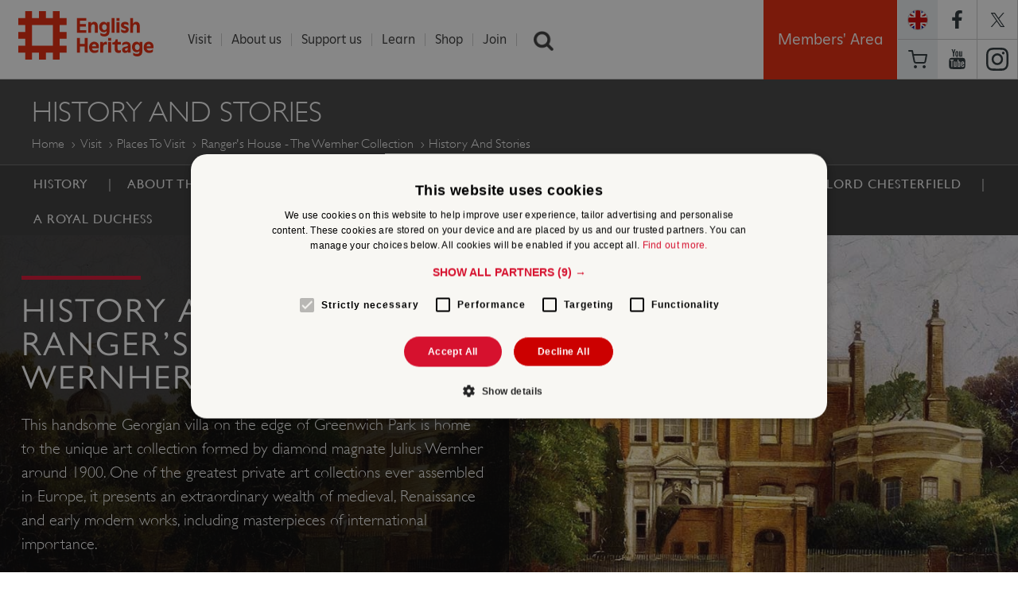

--- FILE ---
content_type: text/html; charset=utf-8
request_url: https://www.english-heritage.org.uk/visit/places/rangers-house-the-wernher-collection/history-and-stories/
body_size: 15855
content:


<!DOCTYPE html>

<html>

<head>

    <!-- WEBSITE VERSION: 20200219 -->
    <title>History and Stories: Ranger’s House - The Wernher Collection | English Heritage </title>

    <!-- META TAG INFORMATION START -->
    <meta charset="UTF-8" />
    <meta http-equiv="Content-Type" content="text/html; charset=utf-8" />
    <meta name="viewport" content="width=device-width,minimum-scale=1.0,maximum-scale=1.0,user-scalable=yes,initial-scale=1.0" />
    <meta name="format-detection" content="telephone=no" />
    <meta name="theme-color" content="#d61130" />
    
    <meta http-equiv="X-UA-Compatible" content="IE=9,10,11">
    
    <meta name="title" content="History and Stories: Ranger’s House - The Wernher Collection" />
    <meta name="description" content="Discover the history and stories of Ranger’s House, Blackheath, an elegant Georgian villa built in the 1720s, and the unique collection of medieval, Renaissance and later works of art housed there." />
    <meta name="robots" content="index, follow" />
    <link rel="canonical" href="https://www.english-heritage.org.uk/visit/places/rangers-house-the-wernher-collection/history-and-stories/">
    <meta property="og:title" content="History and Stories: Ranger’s House - The Wernher Collection" />
    <meta property="og:site_name" content="English Heritage" />
    <meta property="og:url" content="https://www.english-heritage.org.uk/visit/places/rangers-house-the-wernher-collection/history-and-stories/" />
    <meta property="og:description" content="Discover the history and stories of Ranger’s House, Blackheath, an elegant Georgian villa built in the 1720s, and the unique collection of medieval, Renaissance and later works of art housed there." />
    <meta property="og:type" content="article" />
        <meta property="og:image" content="https://www.english-heritage.org.uk/siteassets/home/visit/places-to-visit/rangers-house-the-wernher-collection/history-and-stories/de-bree-800x420.jpg" />

    <meta property="twitter:card" content="summary_large_image" />
    <meta property="twitter:site" content="@EnglishHeritage" />
    <meta property="twitter:title" content="History and Stories: Ranger’s House - The Wernher Collection" />
    <meta property="twitter:description" content="Discover the history and stories of Ranger’s House, Blackheath, an elegant Georgian villa built in the 1720s, and the unique collection of medieval, Renaissance and later works of art housed there." />
        <meta property="twitter:image" content="https://www.english-heritage.org.uk/siteassets/home/visit/places-to-visit/rangers-house-the-wernher-collection/history-and-stories/de-bree-800x420.jpg" />
    <meta property="fb:pages" content="173240995747" />
    <meta name="google-site-verification" content="vAaPGJ3VSPXaIrF1jXpsVVybGRndNa4l1R8723a8Yvw" />
    <meta name="referrer" content="origin-when-cross-origin">
    <!-- META TAG INFORMATION END -->
    
    <link rel="preload" as="font" href="/static/scss/web-fonts/GillSansW01Book.ttf" type="font/ttf" crossorigin="anonymous" />
    <link rel="preload" as="font" href="/static/scss/web-fonts/GillSansW01Light.ttf" type="font/ttf" crossorigin="anonymous" />
    <link rel="preload" as="font" href="/static/scss/web-fonts/GillSansW01Medium.ttf" type="font/ttf" crossorigin="anonymous" />
    <link rel="preload" as="font" href="/static/scss/web-fonts/GillSansW01-LightItalic.ttf" type="font/ttf" crossorigin="anonymous" />
    <link rel="preload" as="font" href="/static/scripts/libs/slick/fonts/slick/slick.ttf" type="font/ttf" crossorigin="anonymous" />

    <link rel="preload" as="font" href="/static/scss/web-fonts/GillSansW01Book.woff" type="font/woff" crossorigin="anonymous" />
    <link rel="preload" as="font" href="/static/scss/web-fonts/GillSansW01Light.woff" type="font/woff" crossorigin="anonymous" />
    <link rel="preload" as="font" href="/static/scss/web-fonts/GillSansW01Medium.woff" type="font/woff" crossorigin="anonymous" />
    <link rel="preload" as="font" href="/static/scss/web-fonts/GillSansW01-LightItalic.woff" type="font/woff" crossorigin="anonymous" />
    <link rel="preload" as="font" href="/static/scripts/libs/slick/fonts/slick/slick.woff" type="font/woff" crossorigin="anonymous" />

    

    

    <link href=/bundles/css?v=f62kOfxXRnho_a0lhTluRSm6fk7aBxlzKYLoMrDSuxM1 rel=stylesheet media="none" onload="if (media != 'all') media = 'all'" />

    <link href="/static/scss/appcss?v=XMttbVtDm4ZzSEUOS1L1C9CIRFBpDkKInvkFyQE0yJg1" rel="stylesheet"/>


    

    <script src="/bundles/js_pre_main_content?v=dZJA92ABTyjvwTaH4Viak-dmTT73fYBdBaxBwrJcK541"></script>


    <script type="text/javascript">
        function googleTranslateElementInit() {
            new google.translate.TranslateElement({ pageLanguage: 'en', includedLanguages: 'de,en,es,fr,it,ja,nl,pl,pt,ru,zh-CN', layout: google.translate.TranslateElement.InlineLayout.SIMPLE }, 'google_translate_element');
        }
    </script>
    <script type="text/javascript" src="https://translate.google.com/translate_a/element.js?cb=googleTranslateElementInit" async></script>

    




    
    

    


    <style>
        .hiddenLngFlyout {
            visibility: hidden;
        }
    </style>


    
    <!--
    v hash 1.0.0.0
    i instance 93ced98e-a89a-4b7e-86db-f57cf90596ac
    -->
<script type="text/javascript">var appInsights=window.appInsights||function(config){function t(config){i[config]=function(){var t=arguments;i.queue.push(function(){i[config].apply(i,t)})}}var i={config:config},u=document,e=window,o="script",s="AuthenticatedUserContext",h="start",c="stop",l="Track",a=l+"Event",v=l+"Page",r,f;setTimeout(function(){var t=u.createElement(o);t.src=config.url||"https://js.monitor.azure.com/scripts/a/ai.0.js";u.getElementsByTagName(o)[0].parentNode.appendChild(t)});try{i.cookie=u.cookie}catch(y){}for(i.queue=[],r=["Event","Exception","Metric","PageView","Trace","Dependency"];r.length;)t("track"+r.pop());return t("set"+s),t("clear"+s),t(h+a),t(c+a),t(h+v),t(c+v),t("flush"),config.disableExceptionTracking||(r="onerror",t("_"+r),f=e[r],e[r]=function(config,t,u,e,o){var s=f&&f(config,t,u,e,o);return s!==!0&&i["_"+r](config,t,u,e,o),s}),i}({instrumentationKey:"3bc046eb-d476-4700-86cb-55cba3978ee6",sdkExtension:"a"});window.appInsights=appInsights;appInsights.queue&&appInsights.queue.length===0&&appInsights.trackPageView();</script></head>

<body id="bodyTag" data-grid-framework='f4' data-grid-color='blue' data-grid-opacity='0.5' data-grid-zindex='10' data-grid-gutterwidth='0' data-grid-nbcols='24'>

    <!-- Start Google Tag Manager -->
        <noscript>
            <iframe src="//www.googletagmanager.com/ns.html?id=GTM-KF5D86" height="0" width="0" style="display: none; visibility: hidden"></iframe>
        </noscript>
        <script type="text/javascript" async defer>
            (function (w, d, s, l, i) {
                w[l] = w[l] || []; w[l].push({ 'gtm.start': new Date().getTime(), event: 'gtm.js' });
                var f = d.getElementsByTagName(s)[0], j = d.createElement(s), dl = l != 'dataLayer' ? '&l=' + l : ''; j.async = true; j.src = '//www.googletagmanager.com/gtm.js?id=' + i + dl; f.parentNode.insertBefore(j, f);
            })(window, document, 'script', 'dataLayer', 'GTM-KF5D86');
        </script>
    <!-- End Google Tag Manager -->
    <!-- MASTHEAD AND NAVIGATION -->

<header class="row-wrapper header" role="banner">

    <script>
        // Returns the version of Internet Explorer or a -1
        // (indicating the use of another browser).
        function getInternetExplorerVersion_d41dd0a3609141a09d1a57390c4bcb1c() {
            var rv = -1; // Return value assumes failure/non-IE browser.
            //if (navigator.appName == 'Microsoft Internet Explorer' || navigator.appName == 'Netscape') {
            var ua = navigator.userAgent;
            var re = new RegExp("MSIE ([0-9]{1,}[\.0-9]{0,})");

            if (re.exec(ua) != null) {
                rv = parseFloat(RegExp.$1);
            }
            //}
            return rv;
        }

        function setPanelVisibility_d41dd0a3609141a09d1a57390c4bcb1c() {
            var ieVersion = getInternetExplorerVersion_d41dd0a3609141a09d1a57390c4bcb1c();
            if (ieVersion < 0 || ieVersion >= 9.0) {
                //$('#d41dd0a3609141a09d1a57390c4bcb1c').hide();
                document.getElementById('d41dd0a3609141a09d1a57390c4bcb1c').style.display = 'none';
            } else {
                //$('#d41dd0a3609141a09d1a57390c4bcb1c').show();
                document.getElementById('d41dd0a3609141a09d1a57390c4bcb1c').style.display = 'block';
            }
        }

        window.onload = function ()  // $(document).ready(function () { ... is an alternative
        {
            setPanelVisibility_d41dd0a3609141a09d1a57390c4bcb1c();
        };
    </script>

    <div id="d41dd0a3609141a09d1a57390c4bcb1c" class="row secondary" data-equalizer="" onload="setPanelVisibility_d41dd0a3609141a09d1a57390c4bcb1c()" style="display:none;">
        <div class="column small-22 medium-5 banner-heading" data-equalizer-watch=""> Your browser is out of date: </div>
        <div class="column small-22 medium-18 end" data-equalizer-watch="">
            You are using an old version of Internet Explorer. It may not display all the features of this and other websites. To improve security and online experience, please use a different browser or
            <a href="http://windows.microsoft.com/en-gb/internet-explorer/download-ie">update Internet Explorer</a>
            .
        </div>
        <a class="close" onclick="document.getElementById('d41dd0a3609141a09d1a57390c4bcb1c').style.display = 'none'; return false;" href="#">Ã—</a>
        <br>
        <br>
    </div>
    <div class="row">
        <div class="column small-8 large-3 large-offset-0 logo-container">
            <h1>
                <a id="eh-logo" href="/">English Heritage</a>
            </h1>
        </div>


        <ul class="column small-14 mob-only-nav">
            <li class="mobnav">
                <a class="mobile-mega-menu-toggle" role="button"></a>
            </li>
            <li class="sc">
                <a href="/commerce/basket/">Basket</a>
            </li>

            <li class="lng">
                <a href="#" onclick="toggle_visibility('lng-flyout-mob');">
                    <div class="flag-holder" style="background-image:url(/static/images/flags/Eng.png)"></div>
                </a>
            </li>


        </ul>
        <div class="lng-flyout-mob" id="lng-flyout-mob" style="display: none;">
            <div id="google_translate_element" class="googleTransient"></div>
        </div>

        <!--SEARCH SCRIPT-->
        <script type="text/javascript">
            $(document).ready(function () {
                var collapsed = false;
                $('#show_hide_button').click(function () {
                    if (!collapsed) {
                        $('#searchContainer').animate({
                            width: '20vw'
                        });
                    } else {
                        $('#searchContainer').animate({
                            width: '26px'
                        });
                    }
                    collapsed = !collapsed;
                });
            });
        </script>

        <div class="nav-wrapper">
            <nav class="column small-22 small-offset-1 end large-18 large-offset-1">
                <ul class="nav-top-menu">
    <li class="nav-top-menu-item nav-top-menu-more">
        <a href="/visit/" >Visit</a>
        <ul class="nav-top-sub-nav row-wrapper">
                        <li class="row nav-top-sub-nav-holder" data-equalizer="">
<span class="column large-5 large-offset-1 end" data-equalizer-watch>
    <ul class="mega-nav-block">
        <li class="mega-nav-block-title">
            <a href="/visit/">Places To Visit</a>
        </li>
                <li class="mega-nav-item"><a href="/visit/places/stonehenge/">Stonehenge</a></li>
                <li class="mega-nav-item"><a href="/visit/places/dover-castle/">Dover Castle</a></li>
                <li class="mega-nav-item"><a href="/visit/overseas-visitors/">Overseas visitors pass</a></li>
                <li class="mega-nav-item"><a href="/visit/group-visits/" title="Group Visits">Group visits</a></li>
                <li class="mega-nav-item"><a href="/visit/" title="Find a place to visit">Find a place to visit</a></li>
    </ul>
</span>

<span class="column large-5 large-offset-1 end" data-equalizer-watch>
    <ul class="mega-nav-block">
        <li class="mega-nav-block-title">
            <a href="/visit/whats-on/">What&#39;s On</a>
        </li>
                <li class="mega-nav-item"><a href="/visit/whats-on/family-events/">Family events</a></li>
                <li class="mega-nav-item"><a href="/members-area/members-events/">Members&#39; events</a></li>
                <li class="mega-nav-item"><a href="/visit/whats-on/">Events near you</a></li>
    </ul>
</span>

<span class="column large-5 large-offset-1 end" data-equalizer-watch>
    <ul class="mega-nav-block">
        <li class="mega-nav-block-title">
            <a href="/visit/familydaysout/">Family Days out</a>
        </li>
                <li class="mega-nav-item"><a href="/visit/familydaysout/top-10-family-days-out/">Top 10 family days out</a></li>
                <li class="mega-nav-item"><a href="/visit/familydaysout/family-property-guides/">Family property guides</a></li>
                <li class="mega-nav-item"><a href="/visit/familydaysout/things-to-do-on-a-rainy-day/">Rainy days out</a></li>
    </ul>
</span>

<span class="column large-5 large-offset-1 end" data-equalizer-watch>
    <ul class="mega-nav-block">
        <li class="mega-nav-block-title">
            <a href="/visit/inspire-me/">Inspire Me</a>
        </li>
                <li class="mega-nav-item"><a href="/visit/inspire-me/podcast/">Podcast</a></li>
                <li class="mega-nav-item"><a href="/visit/inspire-me/travel-guides/" title="Travel Guides">Travel guides</a></li>
                <li class="mega-nav-item"><a href="/visit/inspire-me/travel-guides/dog-friendly-properties/" title="Dog friendly places">Dog friendly places</a></li>
                <li class="mega-nav-item"><a href="/visit/inspire-me/historic-gardens/">Historic Gardens</a></li>
                <li class="mega-nav-item"><a href="/visit/inspire-me/">Things to do in winter</a></li>
    </ul>
</span>

                        </li>
                        <li class="row nav-top-sub-nav-holder" data-equalizer="">
<span class="column large-5 large-offset-1 end" data-equalizer-watch>
    <ul class="mega-nav-block">
        <li class="mega-nav-block-title">
            <a href="/visit/blue-plaques/">Blue Plaques</a>
        </li>
                <li class="mega-nav-item"><a href="/visit/blue-plaques/about-blue-plaques/">About the scheme</a></li>
                <li class="mega-nav-item"><a href="/visit/blue-plaques/">Find a blue plaque</a></li>
                <li class="mega-nav-item"><a href="/visit/blue-plaques/propose-a-plaque/">Propose a blue plaque</a></li>
                <li class="mega-nav-item"><a href="/visit/blue-plaques/support-the-scheme/">Support the scheme</a></li>
    </ul>
</span>

<span class="column large-5 large-offset-1 end" data-equalizer-watch>
    <ul class="mega-nav-block">
        <li class="mega-nav-block-title">
            <a href="/visit/venue-hire/">Weddings &amp; Venue Hire</a>
        </li>
                <li class="mega-nav-item"><a href="/visit/venue-hire/weddings/">Wedding venues</a></li>
                <li class="mega-nav-item"><a href="/visit/venue-hire/corporate-event-hire/">Corporate venues</a></li>
                <li class="mega-nav-item"><a href="/visit/venue-hire/private-hire/">Private parties</a></li>
                <li class="mega-nav-item"><a href="/administration/z-archive/02-about-us-archive/about-us/filming-and-tv-locations/">Filming locations</a></li>
    </ul>
</span>

<span class="column large-5 large-offset-1 end" data-equalizer-watch>
    <ul class="mega-nav-block">
        <li class="mega-nav-block-title">
            <a href="/visit/holiday-cottages/">Holiday Cottages</a>
        </li>
                <li class="mega-nav-item"><a href="/visit/holiday-cottages/find-a-holiday-cottage/">Find a holiday cottage</a></li>
                <li class="mega-nav-item"><a href="/visit/holiday-cottages/holidays-with-history/holiday-cottages-sea/">Cottages by the sea</a></li>
                <li class="mega-nav-item"><a href="/visit/holiday-cottages/late-availability/">Late availability</a></li>
    </ul>
</span>

                        </li>
        </ul>
    </li>
    <li class="nav-top-menu-item nav-top-menu-more">
        <a href="/administration/z-archive/02-about-us-archive/about-us/" >About us</a>
        <ul class="nav-top-sub-nav row-wrapper">
                        <li class="row nav-top-sub-nav-holder" data-equalizer="">
<span class="column large-5 large-offset-1 end" data-equalizer-watch>
    <ul class="mega-nav-block">
        <li class="mega-nav-block-title">
            <a href="/about/">About Us</a>
        </li>
                <li class="mega-nav-item"><a href="/about/our-people/">Our people</a></li>
                <li class="mega-nav-item"><a href="/about/our-policies-and-reports/">Our policies and reports</a></li>
                <li class="mega-nav-item"><a href="/about/our-policies-and-reports/annual-reports/">Annual reports</a></li>
    </ul>
</span>

<span class="column large-5 large-offset-1 end" data-equalizer-watch>
    <ul class="mega-nav-block">
        <li class="mega-nav-block-title">
            <a href="/about/contact-us-and-faqs/">Contact Us</a>
        </li>
                <li class="mega-nav-item"><a href="/about/contact-us-and-faqs/">General enquiries</a></li>
                <li class="mega-nav-item"><a href="/about/contact-us-and-faqs/visit-faqs/">Visit FAQs</a></li>
                <li class="mega-nav-item"><a href="/visit/group-visits/">Group visits</a></li>
                <li class="mega-nav-item"><a href="/about/contact-us-and-faqs/filming-and-tv-locations/">Film &amp; TV locations</a></li>
                <li class="mega-nav-item"><a href="/about/our-policies-and-reports/information-for-suppliers/">Information for Suppliers</a></li>
    </ul>
</span>

<span class="column large-5 large-offset-1 end" data-equalizer-watch>
    <ul class="mega-nav-block">
        <li class="mega-nav-block-title">
            <a href="/about/our-people/careers-with-us/">Careers with us</a>
        </li>
                <li class="mega-nav-item"><a href="/about/our-people/careers-with-us/job-search/">Search jobs</a></li>
                <li class="mega-nav-item"><a href="/about/our-people/careers-with-us/our-benefits/">Our benefits</a></li>
                <li class="mega-nav-item"><a href="/siteassets/home/0-about-us-new/01-policies-and-reports/01.16-modern-slavery-statement/modern-slavery-transparency-statement-24-25.pdf">Modern slavery statement</a></li>
    </ul>
</span>

<span class="column large-5 large-offset-1 end" data-equalizer-watch>
    <ul class="mega-nav-block">
        <li class="mega-nav-block-title">
            <a href="/about/search-news/">News</a>
        </li>
                <li class="mega-nav-item"><a href="https://twitter.com/englishheritage">Twitter</a></li>
                <li class="mega-nav-item"><a href="https://www.facebook.com/englishheritage">Facebook</a></li>
                <li class="mega-nav-item"><a href="/about/contact-us-and-faqs/press-office/">Press office</a></li>
    </ul>
</span>

                        </li>
        </ul>
    </li>
    <li class="nav-top-menu-item nav-top-menu-more">
        <a href="/support-us/" >Support us</a>
        <ul class="nav-top-sub-nav row-wrapper">
                        <li class="row nav-top-sub-nav-holder" data-equalizer="">
<span class="column large-5 large-offset-1 end" data-equalizer-watch>
    <ul class="mega-nav-block">
        <li class="mega-nav-block-title">
            <a href="/support-us/">Support Us</a>
        </li>
                <li class="mega-nav-item"><a href="/support-us/donate-now/" title="Donate Now">Donate now</a></li>
                <li class="mega-nav-item"><a href="/support-us/donate-now/guardians/">Guardians</a></li>
                <li class="mega-nav-item"><a href="/support-us/gifts-in-wills/">Gifts in wills</a></li>
                <li class="mega-nav-item"><a href="/support-us/grants/">Grants</a></li>
                <li class="mega-nav-item"><a href="/support-us/how-your-support-helps/">How your support helps</a></li>
    </ul>
</span>

<span class="column large-5 large-offset-1 end" data-equalizer-watch>
    <ul class="mega-nav-block">
        <li class="mega-nav-block-title">
            <a href="/support-us/our-appeals/">Our Appeals</a>
        </li>
                <li class="mega-nav-item"><a href="/support-us/our-appeals/yourplacesappeal/">Your Places Appeal</a></li>
                <li class="mega-nav-item"><a href="/visit/blue-plaques/support-the-scheme/">Blue plaques</a></li>
    </ul>
</span>

<span class="column large-5 large-offset-1 end" data-equalizer-watch>
    <ul class="mega-nav-block">
        <li class="mega-nav-block-title">
            <a href="/support-us/volunteer/">Volunteer</a>
        </li>
                <li class="mega-nav-item"><a href="/support-us/volunteer/">Find a volunteer opportunity</a></li>
                <li class="mega-nav-item"><a href="/support-us/volunteer/meet-our-volunteers/">Meet our volunteers</a></li>
                <li class="mega-nav-item"><a href="/support-us/volunteer/Why-Volunteer-with-us/">Why volunteer?</a></li>
                <li class="mega-nav-item"><a href="/support-us/volunteer/volunteer-focus-magazine/">Volunteer focus magazine</a></li>
    </ul>
</span>

<span class="column large-5 large-offset-1 end" data-equalizer-watch>
    <ul class="mega-nav-block">
        <li class="mega-nav-block-title">
            <a href="/support-us/partnership-and-sponsorship/">Partnership and sponsorship</a>
        </li>
                <li class="mega-nav-item"><a href="/support-us/partnership-and-sponsorship/corporate-partnerships/">Corporate partnerships</a></li>
                <li class="mega-nav-item"><a href="/support-us/partnership-and-sponsorship/Marketing-partnerships/">Marketing partnerships</a></li>
                <li class="mega-nav-item"><a href="/support-us/partnership-and-sponsorship/licensing/">Licensing</a></li>
    </ul>
</span>

                        </li>
        </ul>
    </li>
    <li class="nav-top-menu-item nav-top-menu-more">
        <a href="/learn/" >Learn</a>
        <ul class="nav-top-sub-nav row-wrapper">
                        <li class="row nav-top-sub-nav-holder" data-equalizer="">
<span class="column large-5 large-offset-1 end" data-equalizer-watch>
    <ul class="mega-nav-block">
        <li class="mega-nav-block-title">
            <a href="/learn/">Learn</a>
        </li>
                <li class="mega-nav-item"><a href="/learn/histories/1066-and-the-norman-conquest/">1066 and the Norman Conquest</a></li>
                <li class="mega-nav-item"><a href="/learn/school-visits/">School visits</a></li>
                <li class="mega-nav-item"><a href="/learn/teaching-resources/">Teaching resources</a></li>
    </ul>
</span>

<span class="column large-5 large-offset-1 end" data-equalizer-watch>
    <ul class="mega-nav-block">
        <li class="mega-nav-block-title">
            <a href="/learn/histories/">Histories</a>
        </li>
                <li class="mega-nav-item"><a href="/visit/places/stonehenge/history-and-stories/history/">History of Stonehenge</a></li>
                <li class="mega-nav-item"><a href="/visit/places/hadrians-wall/hadrians-wall-history-and-stories/history/">History of Hadrian&#39;s Wall</a></li>
                <li class="mega-nav-item"><a href="/learn/histories/women-in-history/">Women in history</a></li>
                <li class="mega-nav-item"><a href="/learn/histories/lgbtq-history/">LGBTQ history</a></li>
                <li class="mega-nav-item"><a href="/learn/histories/">Find more...</a></li>
    </ul>
</span>

<span class="column large-5 large-offset-1 end" data-equalizer-watch>
    <ul class="mega-nav-block">
        <li class="mega-nav-block-title">
            <a href="/learn/conservation/">Conservation</a>
        </li>
                <li class="mega-nav-item"><a href="/learn/conservation/science/">Caring for our collections</a></li>
                <li class="mega-nav-item"><a href="/learn/conservation/collections-advice-and-guidance/">Collections advice &amp; guidance</a></li>
                <li class="mega-nav-item"><a href="/learn/conservation/gardens-and-landscapes/">Gardens &amp; landscapes</a></li>
                <li class="mega-nav-item"><a href="/learn/conservation/paintings-conservation/">Paintings conservation</a></li>
                <li class="mega-nav-item"><a href="/learn/conservation/clothes-moth-research/">Clothes moth research</a></li>
    </ul>
</span>

<span class="column large-5 large-offset-1 end" data-equalizer-watch>
    <ul class="mega-nav-block">
        <li class="mega-nav-block-title">
            <a href="/learn/story-of-england/">Story of England</a>
        </li>
                <li class="mega-nav-item"><a href="/learn/story-of-england/prehistory/">Prehistory</a></li>
                <li class="mega-nav-item"><a href="/learn/story-of-england/romans/">Romans</a></li>
                <li class="mega-nav-item"><a href="/learn/story-of-england/tudors/">Tudors</a></li>
                <li class="mega-nav-item"><a href="/learn/story-of-england/victorian/">Victorians</a></li>
                <li class="mega-nav-item"><a href="/learn/story-of-england/">Find more...</a></li>
    </ul>
</span>

                        </li>
        </ul>
    </li>
    <li class="nav-top-menu-item ">
        <a href="https://www.english-heritageshop.org.uk/" target=&#39;_blank&#39;>Shop</a>
        <ul class="nav-top-sub-nav row-wrapper">
        </ul>
    </li>
    <li class="nav-top-menu-item ">
        <a href="/join/" >Join</a>
        <ul class="nav-top-sub-nav row-wrapper">
        </ul>
    </li>

                    <li class="nav-top-menu-item liSearch nav-search">
                        <a href="/search">Search</a>
                        <input type="text" autofocus="true" class="ui-autocomplete-input" autocomplete="off" placeholder="Search the site">
                    </li>
                </ul>
            </nav>
            <div class="anim-wrapper large-6">
                <div class="column btn-members-area login-lo" style="display: block;">
                    <div id="members-area-btn" class="small-24 login-main" style="border-bottom: medium none;">
                        <a href="/members-area/">Members' Area</a>
                    </div>
                </div>
                <ul class="social-nav column">
                    <li class="lng">
                        <a href="#" onclick="toggle_visibility('lng-flyout');">
                            <div class="flag-holder" style="background-image:url(/static/images/flags/Eng.png)"></div>
                        </a>
                    </li>
                    <div class="lng-flyout" id="lng-flyout">
                    </div>
                    <li class="fb">
                        <a href="https://www.facebook.com/englishheritage">https://www.facebook.com/englishheritage</a>
                    </li>
                    <li class="twt">
                        <a href="https://twitter.com/englishheritage">https://twitter.com/englishheritage</a>
                    </li>
                    <li class="sc social-nav-mask">
                        <a href="/commerce/basket/">Basket</a>
                    </li>
                    <li class="yt">
                        <a href="https://www.youtube.com/user/EnglishHeritageFilm">https://www.youtube.com/user/EnglishHeritageFilm</a>
                    </li>
                    <li class="istg">
                        <a href="https://instagram.com/englishheritage">https://instagram.com/englishheritage</a>
                    </li>
                </ul>
            </div>
        </div>
    </div>

</header>

<ul id="ui-id-1" class="ui-autocomplete ui-front ui-menu ui-widget ui-widget-content" tabindex="0" style="display: none;"></ul>
<span class="ui-helper-hidden-accessible" role="status" aria-live="assertive" aria-relevant="additions"></span>
    <main role='main'>


        <div class="off-canvas-wrap" data-offcanvas>
            <!-- off-canvas-wrap and inner-wrap needed for mobile mega menu -->
            <div class="inner-wrap">

                <!--MOBILE MEGAMENU -->
                <!-- off-canvas-wrap and inner-wrap needed for mobile mega menu -->
                <!--
                    commented out mobile header, markup was breaking rest of page (BED objects were being written in, so that process workds), leaving for FED - APJ
                -->
                


<aside class="right-off-canvas-menu mobile-mega-menu" style="z-index: 1004;">
    <ul class="off-canvas-list">

    <li class="has-submenu">
        <a href="/visit/" >Visit</a>
            <ul class="right-submenu">
                <li class="back"><a href="#">Menu &bull; Visit</a></li>


    <li class="has-submenu">
        <a href="/visit/">Places To Visit</a>
            <ul class="right-submenu">
                <li class="back"><a href="#">Visit &bull; Places To Visit</a></li>
                <li><a href="/link/8ce4af54307e467e8851e9b77f9e0d7d.aspx">PLACES TO VISIT</a></li>
                        <li><a href="/visit/places/stonehenge/">Stonehenge</a></li>
                        <li><a href="/visit/places/dover-castle/">Dover Castle</a></li>
                        <li><a href="/visit/overseas-visitors/">Overseas visitors pass</a></li>
                        <li><a href="/visit/group-visits/" title="Group Visits">Group visits</a></li>
                        <li><a href="/visit/" title="Find a place to visit">Find a place to visit</a></li>

                <li class="search">
                    <input type="search"  class="mobile-search-input" placeholder="Search the site">
                </li>
            </ul>
    </li>


    <li class="has-submenu">
        <a href="/visit/whats-on/">What&#39;s On</a>
            <ul class="right-submenu">
                <li class="back"><a href="#">Visit &bull; What&#39;s On</a></li>
                <li><a href="/link/0810cb0b047b41ef90a373868703e189.aspx">WHAT&#39;S ON</a></li>
                        <li><a href="/visit/whats-on/family-events/">Family events</a></li>
                        <li><a href="/members-area/members-events/">Members&#39; events</a></li>
                        <li><a href="/visit/whats-on/">Events near you</a></li>

                <li class="search">
                    <input type="search"  class="mobile-search-input" placeholder="Search the site">
                </li>
            </ul>
    </li>


    <li class="has-submenu">
        <a href="/visit/familydaysout/">Family Days out</a>
            <ul class="right-submenu">
                <li class="back"><a href="#">Visit &bull; Family Days out</a></li>
                <li><a href="/link/f18f0d565d3748c9b00a0f7b0cee192e.aspx">FAMILY DAYS OUT</a></li>
                        <li><a href="/visit/familydaysout/top-10-family-days-out/">Top 10 family days out</a></li>
                        <li><a href="/visit/familydaysout/family-property-guides/">Family property guides</a></li>
                        <li><a href="/visit/familydaysout/things-to-do-on-a-rainy-day/">Rainy days out</a></li>

                <li class="search">
                    <input type="search"  class="mobile-search-input" placeholder="Search the site">
                </li>
            </ul>
    </li>


    <li class="has-submenu">
        <a href="/visit/inspire-me/">Inspire Me</a>
            <ul class="right-submenu">
                <li class="back"><a href="#">Visit &bull; Inspire Me</a></li>
                <li><a href="/link/b9971df931f547e9b3e21d83cf13ec4b.aspx">INSPIRE ME</a></li>
                        <li><a href="/visit/inspire-me/podcast/">Podcast</a></li>
                        <li><a href="/visit/inspire-me/travel-guides/" title="Travel Guides">Travel guides</a></li>
                        <li><a href="/visit/inspire-me/travel-guides/dog-friendly-properties/" title="Dog friendly places">Dog friendly places</a></li>
                        <li><a href="/visit/inspire-me/historic-gardens/">Historic Gardens</a></li>
                        <li><a href="/visit/inspire-me/">Things to do in winter</a></li>

                <li class="search">
                    <input type="search"  class="mobile-search-input" placeholder="Search the site">
                </li>
            </ul>
    </li>


    <li class="has-submenu">
        <a href="/visit/blue-plaques/">Blue Plaques</a>
            <ul class="right-submenu">
                <li class="back"><a href="#">Visit &bull; Blue Plaques</a></li>
                <li><a href="/link/7da0676914bd495096947154f3626e30.aspx">BLUE PLAQUES</a></li>
                        <li><a href="/visit/blue-plaques/about-blue-plaques/">About the scheme</a></li>
                        <li><a href="/visit/blue-plaques/">Find a blue plaque</a></li>
                        <li><a href="/visit/blue-plaques/propose-a-plaque/">Propose a blue plaque</a></li>
                        <li><a href="/visit/blue-plaques/support-the-scheme/">Support the scheme</a></li>

                <li class="search">
                    <input type="search"  class="mobile-search-input" placeholder="Search the site">
                </li>
            </ul>
    </li>


    <li class="has-submenu">
        <a href="/visit/venue-hire/">Weddings &amp; Venue Hire</a>
            <ul class="right-submenu">
                <li class="back"><a href="#">Visit &bull; Weddings &amp; Venue Hire</a></li>
                <li><a href="/link/3a0992d5dbd94293ac9b730fd6b11fc0.aspx">WEDDINGS &amp; VENUE HIRE</a></li>
                        <li><a href="/visit/venue-hire/weddings/">Wedding venues</a></li>
                        <li><a href="/visit/venue-hire/corporate-event-hire/">Corporate venues</a></li>
                        <li><a href="/visit/venue-hire/private-hire/">Private parties</a></li>
                        <li><a href="/administration/z-archive/02-about-us-archive/about-us/filming-and-tv-locations/">Filming locations</a></li>

                <li class="search">
                    <input type="search"  class="mobile-search-input" placeholder="Search the site">
                </li>
            </ul>
    </li>


    <li class="has-submenu">
        <a href="/visit/holiday-cottages/">Holiday Cottages</a>
            <ul class="right-submenu">
                <li class="back"><a href="#">Visit &bull; Holiday Cottages</a></li>
                <li><a href="/link/f2eed939f15c47e786272a8856f0e404.aspx">HOLIDAY COTTAGES</a></li>
                        <li><a href="/visit/holiday-cottages/find-a-holiday-cottage/">Find a holiday cottage</a></li>
                        <li><a href="/visit/holiday-cottages/holidays-with-history/holiday-cottages-sea/">Cottages by the sea</a></li>
                        <li><a href="/visit/holiday-cottages/late-availability/">Late availability</a></li>

                <li class="search">
                    <input type="search"  class="mobile-search-input" placeholder="Search the site">
                </li>
            </ul>
    </li>


                <li class="search">
                    <input type="search" class="mobile-search-input" placeholder="Search the site">
                </li>

            </ul>

    </li>

    <li class="has-submenu">
        <a href="/administration/z-archive/02-about-us-archive/about-us/" >About us</a>
            <ul class="right-submenu">
                <li class="back"><a href="#">Menu &bull; About us</a></li>


    <li class="has-submenu">
        <a href="/about/">About Us</a>
            <ul class="right-submenu">
                <li class="back"><a href="#">About us &bull; About Us</a></li>
                <li><a href="/link/667c6822fa4e4dc1952bcdce673d4bf4.aspx">ABOUT US</a></li>
                        <li><a href="/about/our-people/">Our people</a></li>
                        <li><a href="/about/our-policies-and-reports/">Our policies and reports</a></li>
                        <li><a href="/about/our-policies-and-reports/annual-reports/">Annual reports</a></li>

                <li class="search">
                    <input type="search"  class="mobile-search-input" placeholder="Search the site">
                </li>
            </ul>
    </li>


    <li class="has-submenu">
        <a href="/about/contact-us-and-faqs/">Contact Us</a>
            <ul class="right-submenu">
                <li class="back"><a href="#">About us &bull; Contact Us</a></li>
                <li><a href="/link/f00991600b0c49b78397f7c683c65e3c.aspx">CONTACT US</a></li>
                        <li><a href="/about/contact-us-and-faqs/">General enquiries</a></li>
                        <li><a href="/about/contact-us-and-faqs/visit-faqs/">Visit FAQs</a></li>
                        <li><a href="/visit/group-visits/">Group visits</a></li>
                        <li><a href="/about/contact-us-and-faqs/filming-and-tv-locations/">Film &amp; TV locations</a></li>
                        <li><a href="/about/our-policies-and-reports/information-for-suppliers/">Information for Suppliers</a></li>

                <li class="search">
                    <input type="search"  class="mobile-search-input" placeholder="Search the site">
                </li>
            </ul>
    </li>


    <li class="has-submenu">
        <a href="/about/our-people/careers-with-us/">Careers with us</a>
            <ul class="right-submenu">
                <li class="back"><a href="#">About us &bull; Careers with us</a></li>
                <li><a href="/link/b52cded73c2b40f6a22c8e79ae58a2e3.aspx">CAREERS WITH US</a></li>
                        <li><a href="/about/our-people/careers-with-us/job-search/">Search jobs</a></li>
                        <li><a href="/about/our-people/careers-with-us/our-benefits/">Our benefits</a></li>
                        <li><a href="/siteassets/home/0-about-us-new/01-policies-and-reports/01.16-modern-slavery-statement/modern-slavery-transparency-statement-24-25.pdf">Modern slavery statement</a></li>

                <li class="search">
                    <input type="search"  class="mobile-search-input" placeholder="Search the site">
                </li>
            </ul>
    </li>


    <li class="has-submenu">
        <a href="/about/search-news/">News</a>
            <ul class="right-submenu">
                <li class="back"><a href="#">About us &bull; News</a></li>
                <li><a href="/link/94bd96174da24f8cb04780a16ede99ab.aspx">NEWS</a></li>
                        <li><a href="https://twitter.com/englishheritage">Twitter</a></li>
                        <li><a href="https://www.facebook.com/englishheritage">Facebook</a></li>
                        <li><a href="/about/contact-us-and-faqs/press-office/">Press office</a></li>

                <li class="search">
                    <input type="search"  class="mobile-search-input" placeholder="Search the site">
                </li>
            </ul>
    </li>


                <li class="search">
                    <input type="search" class="mobile-search-input" placeholder="Search the site">
                </li>

            </ul>

    </li>

    <li class="has-submenu">
        <a href="/support-us/" >Support us</a>
            <ul class="right-submenu">
                <li class="back"><a href="#">Menu &bull; Support us</a></li>


    <li class="has-submenu">
        <a href="/support-us/">Support Us</a>
            <ul class="right-submenu">
                <li class="back"><a href="#">Support us &bull; Support Us</a></li>
                <li><a href="/link/99056acd0d544950b851757c20eb164f.aspx">SUPPORT US</a></li>
                        <li><a href="/support-us/donate-now/" title="Donate Now">Donate now</a></li>
                        <li><a href="/support-us/donate-now/guardians/">Guardians</a></li>
                        <li><a href="/support-us/gifts-in-wills/">Gifts in wills</a></li>
                        <li><a href="/support-us/grants/">Grants</a></li>
                        <li><a href="/support-us/how-your-support-helps/">How your support helps</a></li>

                <li class="search">
                    <input type="search"  class="mobile-search-input" placeholder="Search the site">
                </li>
            </ul>
    </li>


    <li class="has-submenu">
        <a href="/support-us/our-appeals/">Our Appeals</a>
            <ul class="right-submenu">
                <li class="back"><a href="#">Support us &bull; Our Appeals</a></li>
                <li><a href="/link/2476957ecf0d4ed0a094d1495b3114c3.aspx">OUR APPEALS</a></li>
                        <li><a href="/support-us/our-appeals/yourplacesappeal/">Your Places Appeal</a></li>
                        <li><a href="/visit/blue-plaques/support-the-scheme/">Blue plaques</a></li>

                <li class="search">
                    <input type="search"  class="mobile-search-input" placeholder="Search the site">
                </li>
            </ul>
    </li>


    <li class="has-submenu">
        <a href="/support-us/volunteer/">Volunteer</a>
            <ul class="right-submenu">
                <li class="back"><a href="#">Support us &bull; Volunteer</a></li>
                <li><a href="/link/5ceed44e29d14a98a8b005c21854558f.aspx">VOLUNTEER</a></li>
                        <li><a href="/support-us/volunteer/">Find a volunteer opportunity</a></li>
                        <li><a href="/support-us/volunteer/meet-our-volunteers/">Meet our volunteers</a></li>
                        <li><a href="/support-us/volunteer/Why-Volunteer-with-us/">Why volunteer?</a></li>
                        <li><a href="/support-us/volunteer/volunteer-focus-magazine/">Volunteer focus magazine</a></li>

                <li class="search">
                    <input type="search"  class="mobile-search-input" placeholder="Search the site">
                </li>
            </ul>
    </li>


    <li class="has-submenu">
        <a href="/support-us/partnership-and-sponsorship/">Partnership and sponsorship</a>
            <ul class="right-submenu">
                <li class="back"><a href="#">Support us &bull; Partnership and sponsorship</a></li>
                <li><a href="/link/2f08cff327924785ae2706a83aac73af.aspx">PARTNERSHIP AND SPONSORSHIP</a></li>
                        <li><a href="/support-us/partnership-and-sponsorship/corporate-partnerships/">Corporate partnerships</a></li>
                        <li><a href="/support-us/partnership-and-sponsorship/Marketing-partnerships/">Marketing partnerships</a></li>
                        <li><a href="/support-us/partnership-and-sponsorship/licensing/">Licensing</a></li>

                <li class="search">
                    <input type="search"  class="mobile-search-input" placeholder="Search the site">
                </li>
            </ul>
    </li>


                <li class="search">
                    <input type="search" class="mobile-search-input" placeholder="Search the site">
                </li>

            </ul>

    </li>

    <li class="has-submenu">
        <a href="/learn/" >Learn</a>
            <ul class="right-submenu">
                <li class="back"><a href="#">Menu &bull; Learn</a></li>


    <li class="has-submenu">
        <a href="/learn/">Learn</a>
            <ul class="right-submenu">
                <li class="back"><a href="#">Learn &bull; Learn</a></li>
                <li><a href="/link/b7d7f0aed8f14299b5e35d7ea54ef65a.aspx">LEARN</a></li>
                        <li><a href="/learn/histories/1066-and-the-norman-conquest/">1066 and the Norman Conquest</a></li>
                        <li><a href="/learn/school-visits/">School visits</a></li>
                        <li><a href="/learn/teaching-resources/">Teaching resources</a></li>

                <li class="search">
                    <input type="search"  class="mobile-search-input" placeholder="Search the site">
                </li>
            </ul>
    </li>


    <li class="has-submenu">
        <a href="/learn/histories/">Histories</a>
            <ul class="right-submenu">
                <li class="back"><a href="#">Learn &bull; Histories</a></li>
                <li><a href="/link/3237ed4089014f96a4d40982bac74879.aspx">HISTORIES</a></li>
                        <li><a href="/visit/places/stonehenge/history-and-stories/history/">History of Stonehenge</a></li>
                        <li><a href="/visit/places/hadrians-wall/hadrians-wall-history-and-stories/history/">History of Hadrian&#39;s Wall</a></li>
                        <li><a href="/learn/histories/women-in-history/">Women in history</a></li>
                        <li><a href="/learn/histories/lgbtq-history/">LGBTQ history</a></li>
                        <li><a href="/learn/histories/">Find more...</a></li>

                <li class="search">
                    <input type="search"  class="mobile-search-input" placeholder="Search the site">
                </li>
            </ul>
    </li>


    <li class="has-submenu">
        <a href="/learn/conservation/">Conservation</a>
            <ul class="right-submenu">
                <li class="back"><a href="#">Learn &bull; Conservation</a></li>
                <li><a href="/link/22a9f374398342448d034a6cd4cfd12b.aspx">CONSERVATION</a></li>
                        <li><a href="/learn/conservation/science/">Caring for our collections</a></li>
                        <li><a href="/learn/conservation/collections-advice-and-guidance/">Collections advice &amp; guidance</a></li>
                        <li><a href="/learn/conservation/gardens-and-landscapes/">Gardens &amp; landscapes</a></li>
                        <li><a href="/learn/conservation/paintings-conservation/">Paintings conservation</a></li>
                        <li><a href="/learn/conservation/clothes-moth-research/">Clothes moth research</a></li>

                <li class="search">
                    <input type="search"  class="mobile-search-input" placeholder="Search the site">
                </li>
            </ul>
    </li>


    <li class="has-submenu">
        <a href="/learn/story-of-england/">Story of England</a>
            <ul class="right-submenu">
                <li class="back"><a href="#">Learn &bull; Story of England</a></li>
                <li><a href="/link/7c3c02c4db0d476895e241b40ec10029.aspx">STORY OF ENGLAND</a></li>
                        <li><a href="/learn/story-of-england/prehistory/">Prehistory</a></li>
                        <li><a href="/learn/story-of-england/romans/">Romans</a></li>
                        <li><a href="/learn/story-of-england/tudors/">Tudors</a></li>
                        <li><a href="/learn/story-of-england/victorian/">Victorians</a></li>
                        <li><a href="/learn/story-of-england/">Find more...</a></li>

                <li class="search">
                    <input type="search"  class="mobile-search-input" placeholder="Search the site">
                </li>
            </ul>
    </li>


                <li class="search">
                    <input type="search" class="mobile-search-input" placeholder="Search the site">
                </li>

            </ul>

    </li>

    <li class="">
        <a href="https://www.english-heritageshop.org.uk/" target=&#39;_blank&#39;>Shop</a>

    </li>

    <li class="">
        <a href="/join/" >Join</a>

    </li>

        <li class="mobilemegamenu search">
            <input type="search" class="mobile-search-input" placeholder="Search the site" id="mobile-search-input" />
        </li>
        
            <li class="has-submenu membersArea login-lo">
                <a href="#">Members' Area</a>
                <ul class="right-submenu">
                    <li class="back">
                        <a href="#">Menu • Members' Area</a>
                    </li>
                    <li>
                        <a class="members-area-btn" href="/members-area/">Members' Area</a>
                    </li>
                    <li class="moblog-panel">
                        <p>
                            <strong>LOGIN TO MEMBERS' AREA</strong>
                        </p>
                        <button class="arrow button small mobile_megamenu" type="button" onclick="window.location.href='https://members.english-heritage.org.uk/'">LOGIN TO THE MEMBERS' AREA<span></span></button>
                        <button class="arrow button small mobile_megamenu" type="button" onclick="window.location.href='https://members.english-heritage.org.uk/'">REGISTER FOR THE MEMBERS' AREA<span></span></button>
                        <br /><text>Please login or register for the Members&#39; area. The new Members&#39; area allows you view details of your membership and your payments as well as requesting amendments.</text>

                    </li>
                </ul>
            </li>
    </ul>
</aside>

<!-- End of mobile mega menu -->

<a class="exit-off-canvas" onclick="RemoveBody_Cls()"></a>


                <!--SECONDARY NAVIGATION START -->
                
    <div class="row-wrapper secondary-nav-heading colour-adjustment-black">
        <div class="row">
            <div class="small-23 medium-22 large-23 small-offset-1 medium-offset-1 large-offset-0 column">
                    <span class="colour-adjustment-black secondary-navigation-title">History and Stories</span>
                                    <nav class="row">
                        <ul class="breadcrumbs">
                            
                                    <li>
                                        <a href="/">Home</a>
                                    </li>
                                    <li>
                                        <a href="/visit/">Visit</a>
                                    </li>
                                    <li>
                                        <a href="/visit/places/">Places to Visit</a>
                                    </li>
                                    <li>
                                        <a href="/visit/places/rangers-house-the-wernher-collection/">Ranger&#39;s House - The Wernher Collection</a>
                                    </li>
                                    <li class="current">
                                        History and Stories
                                    </li>

                        </ul>
                    </nav>
            </div>

        </div>

    </div>
        <div class="row-wrapper secondary-navigation bob colour-adjustment-black">
            <div class="row">
                <nav class="small-22 small-offset-1 large-24 large-offset-0 column sn-spec">
                    <h2 class="drop-down-trigger"><a>More Pages</a></h2>
                    <ul class="secondary-navigation-bar">
                            <li>
                                <a href="/visit/places/rangers-house-the-wernher-collection/history-and-stories/history/" class="">History</a>
                            </li>
                            <li>
                                <a href="/visit/places/rangers-house-the-wernher-collection/history-and-stories/about-wernher-collection/" class="">About the Wernher Collection</a>
                            </li>
                            <li>
                                <a href="/visit/places/rangers-house-the-wernher-collection/history-and-stories/collection/" class="">Collection Highlights</a>
                            </li>
                            <li>
                                <a href="/visit/places/rangers-house-the-wernher-collection/history-and-stories/admiral-hosiers-ghost/" class="">Admiral Hosier’s Ghost</a>
                            </li>
                            <li>
                                <a href="/visit/places/rangers-house-the-wernher-collection/history-and-stories/lord-chesterfield/" class="">Lord Chesterfield</a>
                            </li>
                            <li>
                                <a href="/visit/places/rangers-house-the-wernher-collection/history-and-stories/a-royal-duchess/" class="">A Royal Duchess</a>
                            </li>
                    </ul>
                </nav>
            </div>
        </div>


                <!-- MAIN CONTENT -->
                <div class="container body-content">
                    





<!-- views > shared > blocks > AdvancedHeadingBlock.cshtml -->





                <div class='row-wrapper'>
                    <div class='row simple-slider-row ss-left '>

                        <div class="simple-slider">

                            <div>
                                            <img src="https://www.english-heritage.org.uk/siteassets/home/visit/places-to-visit/rangers-house-the-wernher-collection/history-and-stories/de-bree.jpg?w=1440&amp;h=612&amp;mode=crop&amp;scale=both&amp;quality=100&amp;anchor=NoFocus&amp;WebsiteVersion=20200219" border="0" alt="Ranger’s House, painted in 1884 by Anthony de Bree (&#169; Historic England, courtesy Museum of London)" />

                            </div>

                        </div>

                        <div class="ss-caption">

                                <div>

                                </div>
                        </div>

                        <div class="ss-50 ss-75 ss-description">
                            <div>
                                    <h1 class='bordered'>History and Stories: Ranger’s House – The Wernher Collection</h1>
                                <p>This handsome Georgian villa on the edge of Greenwich Park is home to the unique art collection formed by diamond magnate Julius Wernher around 1900. One of the greatest private art collections ever assembled in Europe, it presents an extraordinary wealth of medieval, Renaissance and early modern works, including masterpieces of international importance.</p>
<p>The house itself, built in 1723 and later the residence of the Rangers of Greenwich Park, remained home to aristocrats and royals until 1902.</p>
<p>Find out more about the collection and the history of the house here.</p>

                            </div>
                        </div>
                    </div>
                </div>


    <!-- views > shared > blocks > AdvancedItemSectionBlock.cshtml -->
        <a class="nhide" id="section1"></a>
<div><div>





    <div class="row-wrapper learn-hub stone">
            <div class="row">
                <div class="blog-width-override large-20 large-offset-2 columns medium-22 small-22 small-offset-1">

                        <h2 >The house and its residents</h2>


                    <div class="large-24 end columns ">




                    </div>
                </div>
            </div>

            <div class="row">
                <div class="blog-width-override large-20 large-offset-2 columns medium-22 small-22 small-offset-1">
                             <ul class="small-block-grid-1 medium-block-grid-2 large-block-grid-4">


            <li class="stick colour-blocks">
               
                    <a href="/visit/places/rangers-house-the-wernher-collection/history-and-stories/history/" target="">


                    <div class="hub-event">

                            <img class="red" src="/siteassets/home/visit/places-to-visit/rangers-house-the-wernher-collection/history-and-stories/hubs/early-rangers-recon.jpg?w=550&amp;h=350&amp;mode=crop&amp;scale=both&amp;cache=always&amp;quality=60&amp;anchor=&amp;WebsiteVersion=20200219" alt="" >

                            <h4 class="article-title article-height"><span> History of Ranger’s House </span></h4>

                    </div>

                    </a>


                    <p><p>Built in the 1720s for a naval captain, Ranger&rsquo;s House was later home to politicians, military officers and royals, including the Rangers of Greenwich Park, for 180 years. Discover its 300-year history.</p></p>

            </li>


            <li class="stick colour-blocks">
               
                    <a href="/visit/places/rangers-house-the-wernher-collection/history-and-stories/admiral-hosiers-ghost/" target="">


                    <div class="hub-event">

                            <img class="red" src="/siteassets/home/visit/places-to-visit/rangers-house-the-wernher-collection/history-and-stories/hubs/admiral-hosiers-ghost.jpg?w=550&amp;h=350&amp;mode=crop&amp;scale=both&amp;cache=always&amp;quality=60&amp;anchor=&amp;WebsiteVersion=20200219" alt="" >

                            <h4 class="article-title article-height"><span> Ranger’s House and Admiral Hosier’s Ghost </span></h4>

                    </div>

                    </a>


                    <p><p>Find out why the death of Admiral Francis Hosier, the first resident of Ranger&rsquo;s House, and the devastation of his fleet, became the subject of a scathing musical attack on the government of the day.</p></p>

            </li>


            <li class="stick colour-blocks">
               
                    <a href="/visit/places/rangers-house-the-wernher-collection/history-and-stories/lord-chesterfield/" target="">


                    <div class="hub-event">

                            <img class="red" src="/siteassets/home/visit/places-to-visit/rangers-house-the-wernher-collection/history-and-stories/hubs/lord-chesterfield.jpg?w=550&amp;h=350&amp;mode=crop&amp;scale=both&amp;cache=always&amp;quality=60&amp;anchor=&amp;WebsiteVersion=20200219" alt="" >

                            <h4 class="article-title article-height"><span> Lord Chesterfield at Ranger’s House </span></h4>

                    </div>

                    </a>


                    <p><p>Philip Dormer Stanhope, 4th Earl of Chesterfield, politician and famed letter-writer, was the most celebrated owner of Ranger&rsquo;s House. Find out more about him and his life there.</p></p>

            </li>


            <li class="stick colour-blocks">
               
                    <a href="/visit/places/rangers-house-the-wernher-collection/history-and-stories/a-royal-duchess/" target="">


                    <div class="hub-event">

                            <img class="red" src="/siteassets/home/visit/places-to-visit/rangers-house-the-wernher-collection/history-and-stories/royal-duchess/augusta-duchess-of-brunswick-550x350.jpg?w=550&amp;h=350&amp;mode=crop&amp;scale=both&amp;cache=always&amp;quality=60&amp;anchor=&amp;WebsiteVersion=20200219" alt="" >

                            <h4 class="article-title article-height"><span> The Real Bridgerton: A Royal Duchess at Ranger’s House </span></h4>

                    </div>

                    </a>


                    <p><p>Ranger&rsquo;s House plays a starring role in Netflix&rsquo;s <em>Bridgerton</em> series. But the house has its own dramatic story to tell of royals, scandal and entertainments during the era in which Bridgerton is set.</p></p>

            </li>
                         </ul>

                </div>
            </div>
    </div>
</div></div>
        <a class="nhide" id="section2"></a>
<div><div>





    <div class="row-wrapper learn-hub ">
            <div class="row">
                <div class="blog-width-override large-20 large-offset-2 columns medium-22 small-22 small-offset-1">

                        <h2 >The Wernher Collection</h2>


                    <div class="large-24 end columns ">


                            <p><p>From ornate medieval jewellery, Italian ceramics and bronze sculptures to Renaissance paintings, 18th-century French furniture and British portraits, this world-class collection is exceptional in both its quality and its breadth.&nbsp;</p></p>


                    </div>
                </div>
            </div>

            <div class="row">
                <div class="blog-width-override large-20 large-offset-2 columns medium-22 small-22 small-offset-1">
                             <ul class="small-block-grid-1 medium-block-grid-3 large-block-grid-3">


            <li class="stick colour-blocks">
               
                    <a href="/visit/places/rangers-house-the-wernher-collection/history-and-stories/collection/" target="">


                    <div class="hub-event">

                            <img class="black" src="/siteassets/home/visit/places-to-visit/rangers-house-the-wernher-collection/history-and-stories/hubs/tapestry.jpg?w=550&amp;h=350&amp;mode=crop&amp;scale=both&amp;cache=always&amp;quality=60&amp;anchor=&amp;WebsiteVersion=20200219" alt="" >

                            <h4 class="article-title article-height"><span> Highlights of the Wernher Collection </span></h4>

                    </div>

                    </a>


                    <p><p>Explore a selection of highlights from the magnificent collection of artworks on display at Ranger&rsquo;s House.</p></p>

            </li>


            <li class="stick colour-blocks">
               
                    <a href="/visit/places/rangers-house-the-wernher-collection/history-and-stories/about-wernher-collection/" target="">


                    <div class="hub-event">

                            <img class="black" src="/siteassets/home/visit/places-to-visit/rangers-house-the-wernher-collection/history-and-stories/hubs/wernher.jpg?w=550&amp;h=350&amp;mode=crop&amp;scale=both&amp;cache=always&amp;quality=60&amp;anchor=&amp;WebsiteVersion=20200219" alt="" >

                            <h4 class="article-title article-height"><span> About the Wernher Collection </span></h4>

                    </div>

                    </a>


                    <p><p>Find out more about the Wernher Collection, the man behind it, and how it came to be displayed at Ranger&rsquo;s House.</p></p>

            </li>


            <li class="stick colour-blocks">
               
                    <a href="https://sketchfab.com/EnglishHeritage/collections/rangers-house-wernher-collection-highlights" target="Blank">


                    <div class="hub-event">

                            <img class="black" src="/siteassets/home/visit/places-to-visit/rangers-house-the-wernher-collection/history-and-stories/hubs/memento-mori-pendant.jpg?w=550&amp;h=350&amp;mode=crop&amp;scale=both&amp;cache=always&amp;quality=60&amp;anchor=&amp;WebsiteVersion=20200219" alt="" >

                            <h4 class="article-title article-height"><span> Explore in 3D </span></h4>

                    </div>

                    </a>


                    <p><p>View 3D scans of some of the extraordinary objects Wernher collected. Either follow the link above or scroll through the images below.</p></p>

            </li>
                         </ul>

                </div>
            </div>
    </div>
</div></div>
        <a class="nhide" id="section3"></a>
<div><div>







<div class='row-wrapper uni-sptn rwc-stone pnl-transparent' section_number="f2ab64e811344ea2ba76db0b9a0814bf">
    <div class="row">
        <div class="blog-width-override small-24 large-20 large-offset-2" >
            <div class="columns">
                        <div class="sptn-img  large-24" data-equalizer-watch>
                        </div>
                        <div class="sptn-txt large-24" data-equalizer-watch>
                                <h2 >Star Objects in 3D</h2>
                            <p>Select the play button on the image below, then use your cursor or touch screen to rotate the object and zoom in. For descriptions of each object, select the title in the top left corner of the image (opens in a new window).</p>
<p><em>Models derived photogrammetrically by Jon Bedford of the Geospatial Imaging Team at Historic England on behalf of English Heritage.</em></p>
                                                    </div>


            </div>
        </div>
    </div>
</div></div></div>
        <a class="nhide" id="section4"></a>
<div><div>







<div class='row-wrapper uni-sptn rwc-white pnl-transparent' section_number="4f3c3b7268a54317953d66915ef19bec">
    <div class="row">
        <div class="blog-width-override small-24 large-20 large-offset-2" data-equalizer>
            <div class="columns">
                        <div class="sptn-img  small-24 large-12 right" data-equalizer-watch>
                        </div>
                        <div class="sptn-txt small-24 large-12 right" data-equalizer-watch>
                            <p style="text-align: center;"><iframe src="https://sketchfab.com/playlists/embed?collection=e4baed349f6143d0b50568f95a6caeb9" width="1200" height="550" frameborder="0" data-mce-fragment="1"></iframe></p>
<p style="font-size: 13px; font-weight: normal; margin: 5px; color: #4a4a4a;"><a style="font-weight: bold; color: #1caad9;" href="https://sketchfab.com/EnglishHeritage/collections/rangers-house-wernher-collection-highlights?utm_source=website&amp;utm_medium=embed&amp;utm_campaign=share-popup" target="_blank" rel="noopener">Ranger's House: Wernher Collection Highlights</a> by <a style="font-weight: bold; color: #1caad9;" href="https://sketchfab.com/EnglishHeritage?utm_source=website&amp;utm_medium=embed&amp;utm_campaign=share-popup" target="_blank" rel="noopener">English Heritage</a> on <a style="font-weight: bold; color: #1caad9;" href="https://sketchfab.com?utm_source=website&amp;utm_medium=embed&amp;utm_campaign=share-popup" target="_blank" rel="noopener">Sketchfab</a></p>
                                                    </div>


            </div>
        </div>
    </div>
</div></div></div>
        <a class="nhide" id="section5"></a>
<div><div>





    <div class="row-wrapper learn-hub stone">
            <div class="row">
                <div class="blog-width-override large-20 large-offset-2 columns medium-22 small-22 small-offset-1">

                        <h2 >Find out more</h2>


                    <div class="large-24 end columns ">




                    </div>
                </div>
            </div>

            <div class="row">
                <div class="blog-width-override large-20 large-offset-2 columns medium-22 small-22 small-offset-1">
                             <ul class="small-block-grid-1 medium-block-grid-3 large-block-grid-3">


            <li class="stick colour-blocks">
               
                    <a href="/visit/places/rangers-house-the-wernher-collection/" target="">

                            <span>
                                <span class="castle-icon"></span>
                            </span>

                    <div class="hub-event">

                            <img class="black" src="/siteassets/home/visit/places-to-visit/rangers-house-the-wernher-collection/rangers-house-hero4.jpg?w=550&amp;h=350&amp;mode=crop&amp;scale=both&amp;cache=always&amp;quality=60&amp;anchor=&amp;WebsiteVersion=20200219" alt="" >

                            <h4 class="article-title article-height"><span> Visit Ranger’s House – The Wernher Collection </span></h4>

                    </div>

                    </a>


                    <p>Discover a diamond magnate’s fabulous jewels in an elegant Georgian villa, now best known as the exterior of the Bridgerton home in the Netflix series.</p>

            </li>


            <li class="stick colour-blocks">
               
                    <a href="/visit/inspire-me/bridgerton/" target="">


                    <div class="hub-event">

                            <img class="black" src="/siteassets/home/visit/places-to-visit/rangers-house-the-wernher-collection/history-and-stories/hubs/bridgerton-house-eh.jpg?w=550&amp;h=350&amp;mode=crop&amp;scale=both&amp;cache=always&amp;quality=60&amp;anchor=&amp;WebsiteVersion=20200219" alt="" >

                            <h4 class="article-title article-height"><span> Where was Bridgerton filmed? </span></h4>

                    </div>

                    </a>


                    <p><p>Ranger&rsquo;s House plays a starring role in Netflix&rsquo;s popular television series Bridgerton. How similar is the house to the way it&rsquo;s presented in the series?</p></p>

            </li>


            <li class="stick colour-blocks">
               
                    <a href="https://www.english-heritageshop.org.uk/guidebook-wernher-collection-at-rangers-house" target="Blank">


                    <div class="hub-event">

                            <img class="black" src="/siteassets/home/visit/places-to-visit/rangers-house-the-wernher-collection/history-and-stories/hubs/rangers-wernher-collection-guidebook.jpg?w=550&amp;h=350&amp;mode=crop&amp;scale=both&amp;cache=always&amp;quality=60&amp;anchor=&amp;WebsiteVersion=20200219" alt="" >

                            <h4 class="article-title article-height"><span> Buy the guidebook </span></h4>

                    </div>

                    </a>


                    <p><p>This fully illustrated guidebook includes a tour and full history of the house and the Wernher Collection, and gives many fascinating glimpses into life at Ranger&rsquo;s.</p></p>

            </li>
                         </ul>

                </div>
            </div>
    </div>
</div></div>
        <a class="nhide" id="section6"></a>
<div><div>


        <div>
                <section class="row-wrapper membership-promo-banner">
        <div class="row">
            <header class="small-22 small-offset-1 large-6 large-offset-0 column">
                <h2>Membership <span>starts from <b>&#163;42</b></span></h2>
                <p>Membership gives you unlimited access to castles and gardens, historic houses and abbeys, and kids go free...</p>
               
                <a href="/join/" class="button arrow grey mobile-tiny">
                    Join Now<span></span>
                </a>
            </header>

            <div class="medium-20 medium-offset-1 left large-16 column">
                <div class="row" data-equalizer>
                    <article class='medium-10 column icon-sites' data-equalizer-watch>
                            <h3>UNLIMITED ACCESS TO OVER 400 HISTORIC PLACES</h3>
    <p>
        Live and breathe the story of England at royal castles, historic gardens, forts &amp; defences, world-famous prehistoric sites and many others. 
    </p>

                    </article>

                    <article class='medium-10 medium-offset-4 right column icon-kids' data-equalizer-watch>
                            <h3>FREE ENTRY FOR UP TO SIX CHILDREN</h3>
    <p>
        Free entry for up to six children accompanied by an adult member (under 18 years and within the family group). 
    </p>

                    </article>
                </div>

                <div class="row" data-equalizer>
                    <article class='medium-10 column icon-events' data-equalizer-watch>
                            <h3>FREE HANDBOOK TO PLAN INSPIRING DAYS OUT, WORTH &#163;10.95</h3>
    <p>
        Complimentary full colour handbook worth &#163;10.95. Plus our award winning Members’ Magazine delivered three times a year.
    </p>

                    </article>

                    <article class='medium-10 medium-offset-4 right column icon-pack' data-equalizer-watch>
                            <h3>FREE OR REDUCED ENTRY TO OUR EXCITING EVENTS</h3>
    <p>
        
    </p>

                    </article>
                </div>
               
            </div>
        </div>
    </section>


        </div>
</div></div>







<script src="/bundles/advancedItemPage?v=lpuqke-rQ_YAB3lz991mWCGDFUVBzYB8_XijZNmJmZ81"></script>

                </div>

            </div>
        </div>

    </main>

    <!-- FOOTER NAVIGATION -->

<div class="row-wrapper footer-social-links">
    <div class="row">
        <ul class="social-links small-24 column">
            <li class="fb">
                <a href="https://www.facebook.com/englishheritage">https://www.facebook.com/englishheritage</a>
            </li>
            <li class="ig">
                <a href="https://instagram.com/englishheritage">https://instagram.com/englishheritage</a>
            </li>
            <li class="yt">
                <a href="https://www.youtube.com/user/EnglishHeritageFilm">https://www.youtube.com/user/EnglishHeritageFilm</a>
            </li>
            <li class="twt">
                <a href="https://twitter.com/englishheritage">https://twitter.com/englishheritage</a>
            </li>
        </ul>
    </div>
</div>

<footer class='row-wrapper footer'>
    <nav class='row footer-links' data-equalizer="">

        <div class='footer-small'>

            <ul class='tabs vertical medium-4 small-10 column' data-tab="">

<li class='active'><a href='#panel-1'>Visit</a></li><li class=''><a href='#panel-2'>Stay</a></li><li class=''><a href='#panel-3'>Support us</a></li><li class=''><a href='#panel-4'>Learn</a></li><li class=''><a href='#panel-5'>About us</a></li>            </ul>

            <div class='medium-18 small-14 column'>

                <div class='tabs-content'>


        <div class='content active' id='panel-1'>
            <ul>
                        <li><a href="/visit/places/" title="Places to Visit">Places to Visit</a></li>
                        <li><a href="/visit/whats-on/" title="What&#39;s on">What&#39;s on</a></li>
                        <li><a href="/visit/familydaysout/">Family days out</a></li>
                        <li><a href="/visit/group-visits/" title="Group visits">Group visits</a></li>
            </ul>
        </div>




        <div class='content' id='panel-2'>
            <ul>
                        <li><a href="/visit/holiday-cottages/find-a-holiday-cottage/" title="Holiday cottages">Holiday cottages</a></li>
                        <li><a href="/visit/holiday-cottages/holidays-with-history/holiday-cottages-sea/" title="Cottages by the sea">Cottages by the sea</a></li>
                        <li><a href="/visit/holiday-cottages/late-availability/" title="Special offers">Special offers</a></li>
                        <li><a href="/visit/venue-hire/" title="Weddings and venue hire">Weddings and venue hire</a></li>
            </ul>
        </div>




        <div class='content' id='panel-3'>
            <ul>
                        <li><a href="/join/" title="Join - become a Member">Join</a></li>
                        <li><a href="/support-us/donate-now/" title="Donate">Donate</a></li>
                        <li><a href="/support-us/volunteer/" title="Volunteer">Volunteer</a></li>
                        <li><a href="https://www.english-heritageshop.org.uk/" title="Online Shop">Shop</a></li>
            </ul>
        </div>




        <div class='content' id='panel-4'>
            <ul>
                        <li><a href="/learn/school-visits/" title="School visits">School visits</a></li>
                        <li><a href="/learn/histories/" title="Histories">Histories</a></li>
                        <li><a href="/learn/story-of-england/" title="Story of England">Story of England</a></li>
                        <li><a href="/learn/meet-our-experts/">Meet our experts</a></li>
            </ul>
        </div>




        <div class='content' id='panel-5'>
            <ul>
                        <li><a href="/about/contact-us-and-faqs/" title="Contact us">Contact us</a></li>
                        <li><a href="/about/our-people/careers-with-us/" title="Careers with us">Careers with us</a></li>
                        <li><a href="/about/contact-us-and-faqs/press-office/" title="Press office">Press office</a></li>
            </ul>
        </div>


                </div>
            </div>
        </div>

        <div class='footer-large'>

            <div class='large-24 columns'>
<div class='footer-column'>
    <h3><a href="/visit/">Visit</a></h3>
    <div class='links-list' data-equalizer-watch="">
        <ul>
                    <li><a href="/visit/places/" title="Places to Visit">Places to Visit</a></li>
                    <li><a href="/visit/whats-on/" title="What&#39;s on">What&#39;s on</a></li>
                    <li><a href="/visit/familydaysout/">Family days out</a></li>
                    <li><a href="/visit/group-visits/" title="Group visits">Group visits</a></li>
        </ul>
    </div>
</div>
<div class='footer-column'>
    <h3><a href="/visit/holiday-cottages/">Stay</a></h3>
    <div class='links-list' data-equalizer-watch="">
        <ul>
                    <li><a href="/visit/holiday-cottages/find-a-holiday-cottage/" title="Holiday cottages">Holiday cottages</a></li>
                    <li><a href="/visit/holiday-cottages/holidays-with-history/holiday-cottages-sea/" title="Cottages by the sea">Cottages by the sea</a></li>
                    <li><a href="/visit/holiday-cottages/late-availability/" title="Special offers">Special offers</a></li>
                    <li><a href="/visit/venue-hire/" title="Weddings and venue hire">Weddings and venue hire</a></li>
        </ul>
    </div>
</div>
<div class='footer-column'>
    <h3><a href="/support-us/">Support us</a></h3>
    <div class='links-list' data-equalizer-watch="">
        <ul>
                    <li><a href="/join/" title="Join - become a Member">Join</a></li>
                    <li><a href="/support-us/donate-now/" title="Donate">Donate</a></li>
                    <li><a href="/support-us/volunteer/" title="Volunteer">Volunteer</a></li>
                    <li><a href="https://www.english-heritageshop.org.uk/" title="Online Shop">Shop</a></li>
        </ul>
    </div>
</div>
<div class='footer-column'>
    <h3><a href="/learn/">Learn</a></h3>
    <div class='links-list' data-equalizer-watch="">
        <ul>
                    <li><a href="/learn/school-visits/" title="School visits">School visits</a></li>
                    <li><a href="/learn/histories/" title="Histories">Histories</a></li>
                    <li><a href="/learn/story-of-england/" title="Story of England">Story of England</a></li>
                    <li><a href="/learn/meet-our-experts/">Meet our experts</a></li>
        </ul>
    </div>
</div>
<div class='footer-column'>
    <h3><a href="/about/">About us</a></h3>
    <div class='links-list' data-equalizer-watch="">
        <ul>
                    <li><a href="/about/contact-us-and-faqs/" title="Contact us">Contact us</a></li>
                    <li><a href="/about/our-people/careers-with-us/" title="Careers with us">Careers with us</a></li>
                    <li><a href="/about/contact-us-and-faqs/press-office/" title="Press office">Press office</a></li>
        </ul>
    </div>
</div>
            </div>
        </div>
    </nav>

    <div class='row small-print' role='contentinfo'>
        <div class='small-24 columns footer-info-content'>
            <small class='registered-charity large-4 columns'>Registered Charity 1140351</small>
            <ul class="large-20 columns">
                        <li><small><a href="/about/our-policies-and-reports/cookie-policy/" title="Cookie policy">Cookie policy</a></small></li>
                        <li><small><a href="/administration/z-archive/02-about-us-archive/about-us/our-people/our-policies/#Section9" title="Accessibility">Accessibility</a></small></li>
                        <li><small><a href="/about/our-policies-and-reports/privacy-policy/" title="Privacy policy">Privacy policy</a></small></li>
                        <li><small><a href="/about/our-policies-and-reports/safeguarding-policy/" title="Safeguarding Policy">Safeguarding Policy</a></small></li>
                        <li><small><a href="/about/our-policies-and-reports/freedom-of-information/" title="Freedom of Information">Freedom of Information</a></small></li>
                        <li><small><a href="/siteassets/home/0-about-us-new/01-policies-and-reports/01.16-modern-slavery-statement/modern-slavery-transparency-statement-24-25.pdf" title="Modern Slavery Statement">Modern Slavery Statement</a></small></li>
                        <li><small><a href="/about/our-policies-and-reports/terms-and-conditions/" title="Terms and Conditions">Terms and Conditions</a></small></li>
            </ul>
        </div>
    </div>
</footer>
    <script src="/bundles/js_post_main_content?v=GYAGGeBAmVtYAWHOf2_28zxj7hsHoByHd_cHW7p0hRw1"></script>

    <script src="/bundles/fancybox?v=IJwh_maP-pbSvcYQbGtNSFH46CKN41jpE5XCyRWVxJY1"></script>


    
    <script src="/bundles/important-partials?v=4mkqrvwhLrVLoP9_HYcjsUncn9b1JyKAztFNto-EfUw1"></script>


    <script type="text/javascript">

        var EH_LAYOUT_VIEW = EH_LAYOUT_VIEW || {};
        EH_LAYOUT_VIEW.LayoutView = function () {

            $(document).ready(function () {
                // JD: There are also calls to this function in the basket page to ensure consistency of the basket icon when deleting basket items before a page refresh
                CheckSessionStateValidity("Basket_Name");

                var date = new Date();
                var day = (date.getDate() < 10 ? '0' : '') + date.getDate();      // yields day
                var currentMonth = date.getMonth() + 1; //Months are 0 to 11 in JS.
                var month = (currentMonth < 10 ? '0' : '') + currentMonth;
                var year = date.getFullYear();  // yields year
                //var hour = date.getHours();     // yields hours
                //var minute = date.getMinutes(); // yields minutes
                //var second = date.getSeconds(); // yields seconds
                var now = day + "/" + month + "/" + year;

                document.cookie = "ClientDate =" + now + "; path=/";

                
                $('.body-content').imagesLoaded().done(function (instance) {
                    setTimeout(function () {
                        $(document).trigger('resize');
                    }, 50);
                });

            });

            
            function CheckSessionStateValidity(StorageName, ObjectTypeAsString) {

                var NameOfFunction = "LayoutView.CheckSessionStateValidity";

                try {

                    var PostedData = {
                        "StorageName": StorageName,
                        "ObjectTypeAsString": ObjectTypeAsString
                    }

                    $.ajax({
                        type: 'POST',
                        data: { "PostedData": JSON.stringify(PostedData) },
                        url: "/HttpHandlers/Checkout/CheckSessionStateValidity.ashx",
                        dataType: "json",
                        async: true,
                        cache: false,
                        success: function (result) {
                            if (result.Result === "true") {
                                $(".sc a").css('background-image', 'url(/static/icons-svg/shopping-cart-active.svg)');
                            }
                            else {
                                $(".sc a").css('background-image', 'url(/static/icons-svg/shopping-cart.svg)');
                            }
                        },
                        error: function (xhr, ajaxOptions, thrownError) {
                            Debug("An error has occurred in " + NameOfFunction + "() with the following additional information: " + "xhr.status=" + xhr.status + ", thrownError=" + thrownError + ", ajaxOptions=" + ajaxOptions);
                        }
                    });
                }
                catch (e) {
                    Debug("An error has occurred in " + NameOfFunction + "() associated with the exception: " + e.message);
                }
            }

            var PublicObjects = {
            };

            return PublicObjects;
        }();

    </script>

    
    
    

    <script>

        (function () {
            var $transient = $('.googleTransient');

            // Move transient paragraph to the right column when viewport width > 800px
            $transient.responsiveDom({
                appendTo: '.lng-flyout',
                mediaQuery: 'screen and (min-width: 1024px)',
                callback: function (mediaMatched) {
                    // This callback is called when the DOM is updated
                    if (mediaMatched) {
                        $transient.addClass("wonder");
                    } else {
                        $transient.addClass("winning");
                    }
                }
            });

            // Let our CSS know the JS is done
            $transient.addClass('js-complete');
        })();

        $("body").on('DOMSubtreeModified', "#google_translate_element", function () {

            var gTxt = jQuery(".goog-te-menu-value span").html()
            if (gTxt != undefined) {
                var cCode = gTxt.substring(0, 3);
                $(".lng a").html("<div class=\"flag-holder\" style=\"background-image:url(\/static\/images\/flags\/" + cCode + ".png)\"><\/div>");
                toggle_visibility('lng-flyout-mob');
            }
        });

        function toggle_visibility(id) {
            var e = document.getElementById(id);
            $(e).toggle();
        }

        function Debug(msg, showAlert) {
            showAlert = typeof (showAlert) !== 'undefined' ? showAlert : false;
            try {
                if (window.console)
                    console.log(msg);

                if (showAlert === true)
                    alert(msg);
            }
            catch (e) {
                // if fails - give up
            }
        }
    </script>
    

    <script type="application/ld+json">
        {
        "@context": "https://schema.org",
        "@type": "Organization",
        "name": "English Heritage",
        "url": "https://www.english-heritage.org.uk",
        "logo":"https://www.english-heritage.org.uk/siteassets/home/00-shared-blocks-and-media/07-assets-for-customer-emails/eh-logo-email-120x42.png",
        "sameAs": ["https://www.facebook.com/EnglishHeritage","https://www.twitter.com/EnglishHeritage","https://www.youtube.com/user/EnglishHeritageFilm"]
        }
    </script>   
    <script src="https://cdn.checkout.ventrata.com/v3/production/ventrata-checkout.min.js" type="module" data-config='{
        "apiKey":"a5bba08c-e7bd-4b80-bcf1-95a1a66459f6",
        "env": "live"
        }'></script>

    <script type="text/javascript" src="https://dl.episerver.net/13.6.1/epi-util/find.js"></script>
<script type="text/javascript">
if(FindApi){var api = new FindApi();api.setApplicationUrl('/');api.setServiceApiBaseUrl('/find_v2/');api.processEventFromCurrentUri();api.bindWindowEvents();api.bindAClickEvent();api.sendBufferedEvents();}
</script>

</body>

</html>

--- FILE ---
content_type: text/html; charset=utf-8
request_url: https://sketchfab.com/playlists/embed?collection=e4baed349f6143d0b50568f95a6caeb9
body_size: 6912
content:



<!DOCTYPE html>
<html lang="en">

    <head>

        <meta charset="utf-8">
        <title>Sketchfab</title>

        

        

    
    
    

    <meta property="og:site_name" content="Sketchfab">
    
        <meta property="fb:app_id" content="1418631828415333">
    

    <meta property="twitter:site" content="@sketchfab">
    <meta property="twitter:domain" content="https://sketchfab.com/">


    <meta name="p:domain_verify" content="af528e3df5f766ca012f5e065c7cb812">

    
        <meta property="twitter:card" content="summary">
    

    
        
    

    

    
        <meta property="og:type" content="website">
    

    

    

    

    




        <meta name="viewport" content="width=device-width, initial-scale=1.0">

        
        
    
        <link rel="preload" crossorigin="anonymous"  href="https://static.sketchfab.com/static/builds/web/dist/e55e731821e3fe9ea8b652b918766042-v2.css" as="style">
        <link rel="stylesheet" crossorigin="anonymous"  href="https://static.sketchfab.com/static/builds/web/dist/e55e731821e3fe9ea8b652b918766042-v2.css" />
    
    
    <script>/**/</script>

        
    <link rel="apple-touch-icon" sizes="180x180" href="https://static.sketchfab.com/static/builds/web/dist/static/assets/images/favicon/e59d7f2ff579bbf9d20771b3d4d8c6a7-v2.png">
    <link rel="icon" type="image/png" sizes="32x32" href="https://static.sketchfab.com/static/builds/web/dist/static/assets/images/favicon/2f53b6d625305dad5f61e53c5b3d8125-v2.png">
    <link rel="icon" type="image/png" sizes="16x16" href="https://static.sketchfab.com/static/builds/web/dist/static/assets/images/favicon/78e139226ad8cbdeabd312db4c051db9-v2.png">
    <link rel="shortcut icon" type="image/png" sizes="192x192" href="https://static.sketchfab.com/static/builds/web/dist/static/assets/images/favicon/23f3318c19afda98ef952231b4b450c7-v2.png">
    <link rel="mask-icon" href="https://static.sketchfab.com/static/builds/web/dist/static/assets/images/favicon/c0cf7f7fd54262d82d0319488e936800-v2.svg" color="#5bbad5">
    <meta name="msapplication-TileColor" content="#2b5797">
    <meta name="theme-color" content="#ffffff">


    </head>

    <body class="playlists">
        
        
    
    
    <div class="dom-data-container" style="display:none;" id="js-dom-data-webpack-public-path"><!--https://static.sketchfab.com/static/builds/web/dist/--></div>

    
    
    <div class="dom-data-container" style="display:none;" id="js-dom-data-sketchfab-runtime"><!--{"version": "16.99.0", "buildMode": "dist", "staticHost": "https://static.sketchfab.com", "env": "prod", "readOnlyMode": false, "facebookAppId": "1418631828415333", "useSentry": true, "publicPath": "https://static.sketchfab.com/static/builds/web/dist/", "singleDomainPublicPath": "https://sketchfab.com/static/builds/web/dist/", "apple": {"clientId": "com.sketchfab.sketchfab-login", "scopes": ["email", "name"], "callback": "https://sketchfab.com/social/complete/apple-id/"}, "getstream": {"apiKey": "q7jc6dskhpfg", "appId": "24012", "location:": "dublin"}, "paypal": {"clientId": "AftiRr46AHDq3zcm1Sp8t9ZXbIOXrsq_9Z1ueU_18QAWn9PUrUQ2O-MkYl0RviauC5cVoNTGPfqq5vQ9", "environment": "production", "subscrUrl": "https://www.paypal.com/cgi-bin/webscr"}, "routes": {}, "userPasswordMinLength": 10, "hosts": {"discord": "https://discord.gg/VzNxX6D", "communityBlog": "https://sketchfab.com/blogs/community", "enterpriseBlog": "https://sketchfab.com/blogs/enterprise", "fab": "https://www.fab.com"}, "reportContentUrl": "https://safety.epicgames.com/policies/reporting-misconduct/submit-report", "sentryDSN": "https://ba5fe81e595a4e73a5e37be93623537d@sentry.io/132069"}--></div>



        

            <i class="spinner loading-spinner"></i>

            <div class="content">
                <div class="js-playlist-viewers-container playlist-viewers-container">
                    <div class="c-playlist-viewers">
                        

    <div data-component class="c-playlist-viewers__item">
<div class="item item-model model-fd4c33e8bd524bb7a21fa61367918f9c"
     data-uid="fd4c33e8bd524bb7a21fa61367918f9c"
     data-name="Memento Mori Pendant">
     
     <iframe title="Sketchfab Viewer" id="client-fd4c33e8bd524bb7a21fa61367918f9c" allowvr src="about:blank" frameborder="0" allowfullscreen mozallowfullscreen="true" webkitallowfullscreen="true"></iframe>
     
</div></div>

    <div data-component class="c-playlist-viewers__item">
<div class="item item-model model-7f1baa4c76604b389467828dd2dacb01"
     data-uid="7f1baa4c76604b389467828dd2dacb01"
     data-name="Memento Mori Coffin">
     
     <iframe title="Sketchfab Viewer" id="client-7f1baa4c76604b389467828dd2dacb01" allowvr src="about:blank" frameborder="0" allowfullscreen mozallowfullscreen="true" webkitallowfullscreen="true"></iframe>
     
</div></div>

    <div data-component class="c-playlist-viewers__item">
<div class="item item-model model-c50c263a9ffe4bb886f0a79cd05875d4"
     data-uid="c50c263a9ffe4bb886f0a79cd05875d4"
     data-name="Apothecary Jar">
     
     <iframe title="Sketchfab Viewer" id="client-c50c263a9ffe4bb886f0a79cd05875d4" allowvr src="about:blank" frameborder="0" allowfullscreen mozallowfullscreen="true" webkitallowfullscreen="true"></iframe>
     
</div></div>

                    </div>
                </div>
                <div class="js-playlists-controls-container">
                    <div class="pagination__playlist-controls">
                        


<div class="c-playlist-controls">
    <button class="c-playlist-controls__previous-arrow --hide" title="Previous" data-action="previous"><i class="fa-regular fa-arrow-left"></i></button>

    <ul class="c-playlist-controls__playlist-items" data-ref="slider">
        <div data-component class="playlist-items__item"><li class="c-playlist-item help">
    <div class="tooltip tooltip-up">Memento Mori Pendant</div>
    <a class="c-playlist-item__card" href="https://sketchfab.com/3d-models/memento-mori-pendant-fd4c33e8bd524bb7a21fa61367918f9c" alt="Memento Mori Pendant by English Heritage" target="_blank" data-index="1">
        <div class="c-playlist-item__thumbnail">
            <div
                class="image-container --cover "
                style="width:60px;"
                >
                    <img class="image-container__image" src="https://media.sketchfab.com/models/fd4c33e8bd524bb7a21fa61367918f9c/thumbnails/a90ffeadb458412f8a449ee890da9153/16a520b52eed402093d031285a2bc0e9.jpeg" alt="" />
                    <div style="padding-top:100.0%;"></div>
            </div>
            
        </div>
    </a>
</li></div><div data-component class="playlist-items__item"><li class="c-playlist-item help">
    <div class="tooltip tooltip-up">Memento Mori Coffin</div>
    <a class="c-playlist-item__card" href="https://sketchfab.com/3d-models/memento-mori-coffin-7f1baa4c76604b389467828dd2dacb01" alt="Memento Mori Coffin by English Heritage" target="_blank" data-index="2">
        <div class="c-playlist-item__thumbnail">
            <div
                class="image-container --cover "
                style="width:60px;"
                >
                    <img class="image-container__image" src="https://media.sketchfab.com/models/7f1baa4c76604b389467828dd2dacb01/thumbnails/d745e42c44074293bff62eee229a3b1c/c981eb389b894b99b2de98749eed5617.jpeg" alt="" />
                    <div style="padding-top:100.0%;"></div>
            </div>
            
        </div>
    </a>
</li></div><div data-component class="playlist-items__item"><li class="c-playlist-item help">
    <div class="tooltip tooltip-up">Apothecary Jar</div>
    <a class="c-playlist-item__card" href="https://sketchfab.com/3d-models/apothecary-jar-c50c263a9ffe4bb886f0a79cd05875d4" alt="Apothecary Jar by English Heritage" target="_blank" data-index="3">
        <div class="c-playlist-item__thumbnail">
            <div
                class="image-container --cover "
                style="width:60px;"
                >
                    <img class="image-container__image" src="https://media.sketchfab.com/models/c50c263a9ffe4bb886f0a79cd05875d4/thumbnails/56d6ab9e37454ab4b816cbe743e9900a/6794bca592a341efaa5c86e4d2d88234.jpeg" alt="" />
                    <div style="padding-top:100.0%;"></div>
            </div>
            
        </div>
    </a>
</li></div>
    </ul>


    <span class="spinner c-playlist-controls__next-spinner --hide"></span>
    <button  class="c-playlist-controls__next-arrow --hide" title="Next" data-action="next">
        <i class="fa-regular fa-arrow-right"></i>
    </button>
</div>
                    </div>
                </div>
            </div>

        

        
        

    
    
        
        
        
            
        
    
        
        
        
            
        
    
        
        
        
            
        
    
        
        
        
            
        
    
        
        
        
    
    

    
    <div class="dom-data-container" style="display:none;" id="js-dom-data-prefetched-data"><!--{&#34;/i/users/me&#34;:{&#34;isAnonymous&#34;: true, &#34;features&#34;: [&#34;ff_analytics_package&#34;, &#34;ff_validate_forbidden_words&#34;, &#34;ff_epic_age_gating&#34;, &#34;ff_run_log_parsing_moulinette&#34;, &#34;ff_process_texture_with_protection&#34;, &#34;ff_editor_console&#34;, &#34;ff_elasticsearch_browse&#34;, &#34;ff_display_inspector_watermarking&#34;, &#34;ff_new_downloads_list&#34;, &#34;ff_useonevieweratatime&#34;, &#34;ff_collection_thumbnails&#34;, &#34;ff_ue_plugin&#34;, &#34;ff_sib_templates&#34;, &#34;ff_process_model_with_protection&#34;, &#34;ff_glb_archive&#34;, &#34;ff_backfill_from_replica&#34;, &#34;ff_debug_deleted_modelversion&#34;, &#34;ff_onetrust&#34;, &#34;ff_elasticsearch_other&#34;, &#34;ff_disable_comments&#34;, &#34;ff_react_model_page_popup&#34;, &#34;ff_paypal_shipping_address&#34;, &#34;ff_noai&#34;, &#34;ff_eg_analytics&#34;, &#34;ff_fab_public_release&#34;, &#34;ff_display_texture_with_protection&#34;, &#34;ff_newsfeed_v2&#34;, &#34;ff_emporium_sns&#34;, &#34;ff_eg_log_events&#34;, &#34;ff_data_handling&#34;, &#34;ff_org_project_lead&#34;, &#34;ff_free_license&#34;, &#34;ff_cache_population_sync&#34;, &#34;ff_artstation_pro_offer&#34;, &#34;ff_plan_renewal_email_monthly&#34;, &#34;ff_epic_only_auth_new_users&#34;, &#34;ff_generation_step_provider_optional&#34;, &#34;ff_report_flow&#34;, &#34;ff_epic_auth_lockdown&#34;, &#34;ff_pre_fab_ai_release&#34;, &#34;ff_settings_notifications&#34;, &#34;ff_promotional_content&#34;, &#34;ff_fab_migration_view&#34;, &#34;ff_dsa_sanction_email&#34;, &#34;ff_diplay_model_with_protection&#34;, &#34;ff_protection_use_derived_bytecode&#34;], &#34;allowsRestricted&#34;: false},&#34;/i/categories&#34;:{&#34;results&#34;: [{&#34;uid&#34;: &#34;ed9e048550b2478eb1ab2faaba192832&#34;, &#34;name&#34;: &#34;Animals &amp; Pets&#34;, &#34;slug&#34;: &#34;animals-pets&#34;}, {&#34;uid&#34;: &#34;f825c721edb541dbbc8cd210123616c7&#34;, &#34;name&#34;: &#34;Architecture&#34;, &#34;slug&#34;: &#34;architecture&#34;}, {&#34;uid&#34;: &#34;e56c5de1e9344241909de76c5886f551&#34;, &#34;name&#34;: &#34;Art &amp; Abstract&#34;, &#34;slug&#34;: &#34;art-abstract&#34;}, {&#34;uid&#34;: &#34;22a2f677efad4d7bbca5ad45f9b5868e&#34;, &#34;name&#34;: &#34;Cars &amp; Vehicles&#34;, &#34;slug&#34;: &#34;cars-vehicles&#34;}, {&#34;uid&#34;: &#34;2d643ff5ed03405b9c34ecdffff9d8d8&#34;, &#34;name&#34;: &#34;Characters &amp; Creatures&#34;, &#34;slug&#34;: &#34;characters-creatures&#34;}, {&#34;uid&#34;: &#34;86f23935367b4a1f9647c8a20e03d716&#34;, &#34;name&#34;: &#34;Cultural Heritage &amp; History&#34;, &#34;slug&#34;: &#34;cultural-heritage-history&#34;}, {&#34;uid&#34;: &#34;d7cebaeca8604ebab1480e413404b679&#34;, &#34;name&#34;: &#34;Electronics &amp; Gadgets&#34;, &#34;slug&#34;: &#34;electronics-gadgets&#34;}, {&#34;uid&#34;: &#34;81bfbbfa2c9b4f218eed8609e3cf7aa6&#34;, &#34;name&#34;: &#34;Fashion &amp; Style&#34;, &#34;slug&#34;: &#34;fashion-style&#34;}, {&#34;uid&#34;: &#34;b3631aefd82b4eeba37aa5fc0b73b05a&#34;, &#34;name&#34;: &#34;Food &amp; Drink&#34;, &#34;slug&#34;: &#34;food-drink&#34;}, {&#34;uid&#34;: &#34;606f202e5a3c4e62bf9aab1cd9f63e1b&#34;, &#34;name&#34;: &#34;Furniture &amp; Home&#34;, &#34;slug&#34;: &#34;furniture-home&#34;}, {&#34;uid&#34;: &#34;357487fbb30a44ee8a0adf9b24829919&#34;, &#34;name&#34;: &#34;Music&#34;, &#34;slug&#34;: &#34;music&#34;}, {&#34;uid&#34;: &#34;1a99e2b67fc84de0b3ea0d3925208a04&#34;, &#34;name&#34;: &#34;Nature &amp; Plants&#34;, &#34;slug&#34;: &#34;nature-plants&#34;}, {&#34;uid&#34;: &#34;34edc263260f43e693ed527495b6d9a4&#34;, &#34;name&#34;: &#34;News &amp; Politics&#34;, &#34;slug&#34;: &#34;news-politics&#34;}, {&#34;uid&#34;: &#34;93e6d27da62149c6b963039835f45997&#34;, &#34;name&#34;: &#34;People&#34;, &#34;slug&#34;: &#34;people&#34;}, {&#34;uid&#34;: &#34;c51b29706d4e4e93a82e5eea7cbe6f91&#34;, &#34;name&#34;: &#34;Places &amp; Travel&#34;, &#34;slug&#34;: &#34;places-travel&#34;}, {&#34;uid&#34;: &#34;17d20ca7b35243d4a45171838b50704c&#34;, &#34;name&#34;: &#34;Science &amp; Technology&#34;, &#34;slug&#34;: &#34;science-technology&#34;}, {&#34;uid&#34;: &#34;ac8a0065d9e34fca8a3ffa9c6db39bff&#34;, &#34;name&#34;: &#34;Sports &amp; Fitness&#34;, &#34;slug&#34;: &#34;sports-fitness&#34;}, {&#34;uid&#34;: &#34;3badf36bd9f549bdba295334d75e04d3&#34;, &#34;name&#34;: &#34;Weapons &amp; Military&#34;, &#34;slug&#34;: &#34;weapons-military&#34;}], &#34;count&#34;: 18},&#34;modelQuery&#34;:&#34;/i/collections/e4baed349f6143d0b50568f95a6caeb9/models?sort_by=-collected_at&#34;,&#34;filters&#34;:{&#34;sort_by&#34;: &#34;-collected_at&#34;},&#34;/i/collections/e4baed349f6143d0b50568f95a6caeb9/models?sort_by=-collected_at&#34;:{&#34;cursors&#34;: {&#34;next&#34;: null, &#34;previous&#34;: null}, &#34;next&#34;: null, &#34;previous&#34;: null, &#34;results&#34;: [{&#34;uid&#34;: &#34;fd4c33e8bd524bb7a21fa61367918f9c&#34;, &#34;slug&#34;: &#34;memento-mori-pendant&#34;, &#34;name&#34;: &#34;Memento Mori Pendant&#34;, &#34;staffpickedAt&#34;: null, &#34;viewCount&#34;: 8306, &#34;likeCount&#34;: 41, &#34;animationCount&#34;: 0, &#34;viewerUrl&#34;: &#34;https://sketchfab.com/3d-models/memento-mori-pendant-fd4c33e8bd524bb7a21fa61367918f9c&#34;, &#34;embedUrl&#34;: &#34;https://sketchfab.com/models/fd4c33e8bd524bb7a21fa61367918f9c/embed&#34;, &#34;publicCommentCount&#34;: 2, &#34;downloadType&#34;: &#34;no&#34;, &#34;downloadCount&#34;: 1, &#34;isPublished&#34;: true, &#34;publishedAt&#34;: &#34;2018-05-01T10:46:21.402444&#34;, &#34;thumbnails&#34;: {&#34;uid&#34;: &#34;a90ffeadb458412f8a449ee890da9153&#34;, &#34;images&#34;: [{&#34;uid&#34;: &#34;ec477a2504394f74ad822536fa26a846&#34;, &#34;width&#34;: 1920, &#34;height&#34;: 1080, &#34;size&#34;: 173954, &#34;url&#34;: &#34;https://media.sketchfab.com/models/fd4c33e8bd524bb7a21fa61367918f9c/thumbnails/a90ffeadb458412f8a449ee890da9153/b6c5f43282ee413daf5cbaf81772d702.jpeg&#34;}, {&#34;uid&#34;: &#34;c24451f58325497595b42401995b863d&#34;, &#34;width&#34;: 1024, &#34;height&#34;: 576, &#34;size&#34;: 45098, &#34;url&#34;: &#34;https://media.sketchfab.com/models/fd4c33e8bd524bb7a21fa61367918f9c/thumbnails/a90ffeadb458412f8a449ee890da9153/c009534b427a4c8789f22a05c9a32e88.jpeg&#34;}, {&#34;uid&#34;: &#34;5f44f00504dc4d96933b41ffe586e56a&#34;, &#34;width&#34;: 720, &#34;height&#34;: 405, &#34;size&#34;: 25806, &#34;url&#34;: &#34;https://media.sketchfab.com/models/fd4c33e8bd524bb7a21fa61367918f9c/thumbnails/a90ffeadb458412f8a449ee890da9153/8a4b0821c855449a88528a23ee85d847.jpeg&#34;}, {&#34;uid&#34;: &#34;ef9c498aef2a4532a34b29d394e6d98c&#34;, &#34;width&#34;: 256, &#34;height&#34;: 144, &#34;size&#34;: 5066, &#34;url&#34;: &#34;https://media.sketchfab.com/models/fd4c33e8bd524bb7a21fa61367918f9c/thumbnails/a90ffeadb458412f8a449ee890da9153/16a520b52eed402093d031285a2bc0e9.jpeg&#34;}, {&#34;uid&#34;: &#34;766085d3f7df419487247478306fa157&#34;, &#34;width&#34;: 64, &#34;height&#34;: 36, &#34;size&#34;: 826, &#34;url&#34;: &#34;https://media.sketchfab.com/models/fd4c33e8bd524bb7a21fa61367918f9c/thumbnails/a90ffeadb458412f8a449ee890da9153/1a9066b3b25d43da80792720d207427d.jpeg&#34;}]}, &#34;user&#34;: {&#34;account&#34;: &#34;prem&#34;, &#34;avatars&#34;: {&#34;uid&#34;: &#34;b811cdf5723c4b5b802e1e0b27e90913&#34;, &#34;images&#34;: [{&#34;width&#34;: 32, &#34;height&#34;: 32, &#34;size&#34;: 1249, &#34;url&#34;: &#34;https://media.sketchfab.com/avatars/b811cdf5723c4b5b802e1e0b27e90913/6ab2211e890c41aeb3966b3638145900.jpeg&#34;}, {&#34;width&#34;: 48, &#34;height&#34;: 48, &#34;size&#34;: 1887, &#34;url&#34;: &#34;https://media.sketchfab.com/avatars/b811cdf5723c4b5b802e1e0b27e90913/41714e89a18b4ab68e2341cd70472eaa.jpeg&#34;}, {&#34;width&#34;: 90, &#34;height&#34;: 90, &#34;size&#34;: 3688, &#34;url&#34;: &#34;https://media.sketchfab.com/avatars/b811cdf5723c4b5b802e1e0b27e90913/34918106e7ab4c0d9d7ced1d337283ac.jpeg&#34;}, {&#34;width&#34;: 100, &#34;height&#34;: 100, &#34;size&#34;: 3830, &#34;url&#34;: &#34;https://media.sketchfab.com/avatars/b811cdf5723c4b5b802e1e0b27e90913/a645676db383411280e3f5ed830e202a.jpeg&#34;}]}, &#34;displayName&#34;: &#34;English Heritage&#34;, &#34;isAiRestricted&#34;: false, &#34;traderSettings&#34;: {&#34;isTrader&#34;: null, &#34;isVerifiedTrader&#34;: false}, &#34;planDetail&#34;: {&#34;badge&#34;: &#34;prem&#34;, &#34;title&#34;: &#34;premium&#34;}, &#34;profileUrl&#34;: &#34;https://sketchfab.com/EnglishHeritage&#34;, &#34;uid&#34;: &#34;de49998592ec43f7a8b89a08850f8ae6&#34;, &#34;username&#34;: &#34;EnglishHeritage&#34;}, &#34;isRestricted&#34;: false, &#34;price&#34;: null, &#34;averageRating&#34;: 0.0, &#34;reviewCount&#34;: 0, &#34;inStore&#34;: false, &#34;org&#34;: null, &#34;visibility&#34;: &#34;public&#34;}, {&#34;uid&#34;: &#34;7f1baa4c76604b389467828dd2dacb01&#34;, &#34;slug&#34;: &#34;memento-mori-coffin&#34;, &#34;name&#34;: &#34;Memento Mori Coffin&#34;, &#34;staffpickedAt&#34;: null, &#34;viewCount&#34;: 1769, &#34;likeCount&#34;: 8, &#34;animationCount&#34;: 0, &#34;viewerUrl&#34;: &#34;https://sketchfab.com/3d-models/memento-mori-coffin-7f1baa4c76604b389467828dd2dacb01&#34;, &#34;embedUrl&#34;: &#34;https://sketchfab.com/models/7f1baa4c76604b389467828dd2dacb01/embed&#34;, &#34;publicCommentCount&#34;: 0, &#34;downloadType&#34;: &#34;no&#34;, &#34;downloadCount&#34;: 1, &#34;isPublished&#34;: true, &#34;publishedAt&#34;: &#34;2018-05-01T15:47:28.002645&#34;, &#34;thumbnails&#34;: {&#34;uid&#34;: &#34;d745e42c44074293bff62eee229a3b1c&#34;, &#34;images&#34;: [{&#34;uid&#34;: &#34;e42e10171f35475b981e885068d49cf5&#34;, &#34;width&#34;: 64, &#34;height&#34;: 36, &#34;size&#34;: 850, &#34;url&#34;: &#34;https://media.sketchfab.com/models/7f1baa4c76604b389467828dd2dacb01/thumbnails/d745e42c44074293bff62eee229a3b1c/f60a1236f47742cfb0009393b1ec1069.jpeg&#34;}, {&#34;uid&#34;: &#34;1d89234725cb48e6b8fed5d247016a5d&#34;, &#34;width&#34;: 256, &#34;height&#34;: 144, &#34;size&#34;: 6231, &#34;url&#34;: &#34;https://media.sketchfab.com/models/7f1baa4c76604b389467828dd2dacb01/thumbnails/d745e42c44074293bff62eee229a3b1c/c981eb389b894b99b2de98749eed5617.jpeg&#34;}, {&#34;uid&#34;: &#34;05543bdaed114816a232c7f1a4a2df36&#34;, &#34;width&#34;: 720, &#34;height&#34;: 405, &#34;size&#34;: 35930, &#34;url&#34;: &#34;https://media.sketchfab.com/models/7f1baa4c76604b389467828dd2dacb01/thumbnails/d745e42c44074293bff62eee229a3b1c/d4a148f8ca954ed9bc4d2db2c393f171.jpeg&#34;}, {&#34;uid&#34;: &#34;497872b9cc4a439db8d10fd116574c32&#34;, &#34;width&#34;: 1920, &#34;height&#34;: 1080, &#34;size&#34;: 229741, &#34;url&#34;: &#34;https://media.sketchfab.com/models/7f1baa4c76604b389467828dd2dacb01/thumbnails/d745e42c44074293bff62eee229a3b1c/7cce22b43af24514bb42219109049b4f.jpeg&#34;}, {&#34;uid&#34;: &#34;55769ae34a3b48da8ef13665928a5369&#34;, &#34;width&#34;: 1024, &#34;height&#34;: 576, &#34;size&#34;: 66036, &#34;url&#34;: &#34;https://media.sketchfab.com/models/7f1baa4c76604b389467828dd2dacb01/thumbnails/d745e42c44074293bff62eee229a3b1c/6ad44d9f87744eb9b304132d98aab903.jpeg&#34;}]}, &#34;user&#34;: {&#34;account&#34;: &#34;prem&#34;, &#34;avatars&#34;: {&#34;uid&#34;: &#34;b811cdf5723c4b5b802e1e0b27e90913&#34;, &#34;images&#34;: [{&#34;width&#34;: 32, &#34;height&#34;: 32, &#34;size&#34;: 1249, &#34;url&#34;: &#34;https://media.sketchfab.com/avatars/b811cdf5723c4b5b802e1e0b27e90913/6ab2211e890c41aeb3966b3638145900.jpeg&#34;}, {&#34;width&#34;: 48, &#34;height&#34;: 48, &#34;size&#34;: 1887, &#34;url&#34;: &#34;https://media.sketchfab.com/avatars/b811cdf5723c4b5b802e1e0b27e90913/41714e89a18b4ab68e2341cd70472eaa.jpeg&#34;}, {&#34;width&#34;: 90, &#34;height&#34;: 90, &#34;size&#34;: 3688, &#34;url&#34;: &#34;https://media.sketchfab.com/avatars/b811cdf5723c4b5b802e1e0b27e90913/34918106e7ab4c0d9d7ced1d337283ac.jpeg&#34;}, {&#34;width&#34;: 100, &#34;height&#34;: 100, &#34;size&#34;: 3830, &#34;url&#34;: &#34;https://media.sketchfab.com/avatars/b811cdf5723c4b5b802e1e0b27e90913/a645676db383411280e3f5ed830e202a.jpeg&#34;}]}, &#34;displayName&#34;: &#34;English Heritage&#34;, &#34;isAiRestricted&#34;: false, &#34;traderSettings&#34;: {&#34;isTrader&#34;: null, &#34;isVerifiedTrader&#34;: false}, &#34;planDetail&#34;: {&#34;badge&#34;: &#34;prem&#34;, &#34;title&#34;: &#34;premium&#34;}, &#34;profileUrl&#34;: &#34;https://sketchfab.com/EnglishHeritage&#34;, &#34;uid&#34;: &#34;de49998592ec43f7a8b89a08850f8ae6&#34;, &#34;username&#34;: &#34;EnglishHeritage&#34;}, &#34;isRestricted&#34;: false, &#34;price&#34;: null, &#34;averageRating&#34;: 0.0, &#34;reviewCount&#34;: 0, &#34;inStore&#34;: false, &#34;org&#34;: null, &#34;visibility&#34;: &#34;public&#34;}, {&#34;uid&#34;: &#34;c50c263a9ffe4bb886f0a79cd05875d4&#34;, &#34;slug&#34;: &#34;apothecary-jar&#34;, &#34;name&#34;: &#34;Apothecary Jar&#34;, &#34;staffpickedAt&#34;: null, &#34;viewCount&#34;: 1210, &#34;likeCount&#34;: 15, &#34;animationCount&#34;: 0, &#34;viewerUrl&#34;: &#34;https://sketchfab.com/3d-models/apothecary-jar-c50c263a9ffe4bb886f0a79cd05875d4&#34;, &#34;embedUrl&#34;: &#34;https://sketchfab.com/models/c50c263a9ffe4bb886f0a79cd05875d4/embed&#34;, &#34;publicCommentCount&#34;: 0, &#34;downloadType&#34;: &#34;no&#34;, &#34;downloadCount&#34;: 1, &#34;isPublished&#34;: true, &#34;publishedAt&#34;: &#34;2018-05-02T12:25:33.034035&#34;, &#34;thumbnails&#34;: {&#34;uid&#34;: &#34;56d6ab9e37454ab4b816cbe743e9900a&#34;, &#34;images&#34;: [{&#34;uid&#34;: &#34;ff0c9354563e46579d7c4bfd6da1b3f3&#34;, &#34;width&#34;: 1920, &#34;height&#34;: 1080, &#34;size&#34;: 200942, &#34;url&#34;: &#34;https://media.sketchfab.com/models/c50c263a9ffe4bb886f0a79cd05875d4/thumbnails/56d6ab9e37454ab4b816cbe743e9900a/7191767862334d37bf6674b78df547bc.jpeg&#34;}, {&#34;uid&#34;: &#34;455edc21658d4ab6adf1eaab1b12ee1e&#34;, &#34;width&#34;: 1024, &#34;height&#34;: 576, &#34;size&#34;: 63606, &#34;url&#34;: &#34;https://media.sketchfab.com/models/c50c263a9ffe4bb886f0a79cd05875d4/thumbnails/56d6ab9e37454ab4b816cbe743e9900a/0410f600e9634d54b36f4bfe415feb6c.jpeg&#34;}, {&#34;uid&#34;: &#34;cb87526693e2444a8c185f8a15003b50&#34;, &#34;width&#34;: 720, &#34;height&#34;: 405, &#34;size&#34;: 35708, &#34;url&#34;: &#34;https://media.sketchfab.com/models/c50c263a9ffe4bb886f0a79cd05875d4/thumbnails/56d6ab9e37454ab4b816cbe743e9900a/b87ab016e1e847f999a578690941c4de.jpeg&#34;}, {&#34;uid&#34;: &#34;30a9e6b28f8b4f99978e43bf23731c2d&#34;, &#34;width&#34;: 256, &#34;height&#34;: 144, &#34;size&#34;: 5930, &#34;url&#34;: &#34;https://media.sketchfab.com/models/c50c263a9ffe4bb886f0a79cd05875d4/thumbnails/56d6ab9e37454ab4b816cbe743e9900a/6794bca592a341efaa5c86e4d2d88234.jpeg&#34;}, {&#34;uid&#34;: &#34;6ffe597eb97342fa90c50500f4995539&#34;, &#34;width&#34;: 64, &#34;height&#34;: 36, &#34;size&#34;: 890, &#34;url&#34;: &#34;https://media.sketchfab.com/models/c50c263a9ffe4bb886f0a79cd05875d4/thumbnails/56d6ab9e37454ab4b816cbe743e9900a/ce9c4c05928246b2acfecd4e274c4dd8.jpeg&#34;}]}, &#34;user&#34;: {&#34;account&#34;: &#34;prem&#34;, &#34;avatars&#34;: {&#34;uid&#34;: &#34;b811cdf5723c4b5b802e1e0b27e90913&#34;, &#34;images&#34;: [{&#34;width&#34;: 32, &#34;height&#34;: 32, &#34;size&#34;: 1249, &#34;url&#34;: &#34;https://media.sketchfab.com/avatars/b811cdf5723c4b5b802e1e0b27e90913/6ab2211e890c41aeb3966b3638145900.jpeg&#34;}, {&#34;width&#34;: 48, &#34;height&#34;: 48, &#34;size&#34;: 1887, &#34;url&#34;: &#34;https://media.sketchfab.com/avatars/b811cdf5723c4b5b802e1e0b27e90913/41714e89a18b4ab68e2341cd70472eaa.jpeg&#34;}, {&#34;width&#34;: 90, &#34;height&#34;: 90, &#34;size&#34;: 3688, &#34;url&#34;: &#34;https://media.sketchfab.com/avatars/b811cdf5723c4b5b802e1e0b27e90913/34918106e7ab4c0d9d7ced1d337283ac.jpeg&#34;}, {&#34;width&#34;: 100, &#34;height&#34;: 100, &#34;size&#34;: 3830, &#34;url&#34;: &#34;https://media.sketchfab.com/avatars/b811cdf5723c4b5b802e1e0b27e90913/a645676db383411280e3f5ed830e202a.jpeg&#34;}]}, &#34;displayName&#34;: &#34;English Heritage&#34;, &#34;isAiRestricted&#34;: false, &#34;traderSettings&#34;: {&#34;isTrader&#34;: null, &#34;isVerifiedTrader&#34;: false}, &#34;planDetail&#34;: {&#34;badge&#34;: &#34;prem&#34;, &#34;title&#34;: &#34;premium&#34;}, &#34;profileUrl&#34;: &#34;https://sketchfab.com/EnglishHeritage&#34;, &#34;uid&#34;: &#34;de49998592ec43f7a8b89a08850f8ae6&#34;, &#34;username&#34;: &#34;EnglishHeritage&#34;}, &#34;isRestricted&#34;: false, &#34;price&#34;: null, &#34;averageRating&#34;: 0.0, &#34;reviewCount&#34;: 0, &#34;inStore&#34;: false, &#34;org&#34;: null, &#34;visibility&#34;: &#34;public&#34;}]}}--></div>




        
            
            
    
        <script src="https://static.sketchfab.com/static/builds/web/dist/7ad1ea77c17be34bebe357adc1274d5b-v2.js"  crossorigin="anonymous"></script>
    
        <script src="https://static.sketchfab.com/static/builds/web/dist/8a687a5156dadc24ce93a0f36ac87374-v2.js"  crossorigin="anonymous"></script>
    
        <script src="https://static.sketchfab.com/static/builds/web/dist/bc8e3f5f2b678b1def38df63f34ce14d-v2.js"  crossorigin="anonymous"></script>
    
        <script src="https://static.sketchfab.com/static/builds/web/dist/fd3570ce9497bf551397979b128ca7d9-v2.js"  crossorigin="anonymous"></script>
    
        <script src="https://static.sketchfab.com/static/builds/web/dist/5a298722f218e773c03d1e7f7a71bca1-v2.js"  crossorigin="anonymous"></script>
    
        <script src="https://static.sketchfab.com/static/builds/web/dist/da8ed87c0adc4ddd8992e5e8cbf906fc-v2.js"  crossorigin="anonymous"></script>
    
        <script src="https://static.sketchfab.com/static/builds/web/dist/586411ff6601d9b12a492f8729da6c4d-v2.js"  crossorigin="anonymous"></script>
    
        <script src="https://static.sketchfab.com/static/builds/web/dist/9afa05f38b445512e5335e7059932873-v2.js"  crossorigin="anonymous"></script>
    
        <script src="https://static.sketchfab.com/static/builds/web/dist/d86d7e8c04b2f59dd42cbfe787c7ede5-v2.js"  crossorigin="anonymous"></script>
    
        <script src="https://static.sketchfab.com/static/builds/web/dist/d723d800d69662aec6e17b82aeec4232-v2.js"  crossorigin="anonymous"></script>
    
        <script src="https://static.sketchfab.com/static/builds/web/dist/4855c01cd35af2ca304ead8050d4be99-v2.js"  crossorigin="anonymous"></script>
    
        <script src="https://static.sketchfab.com/static/builds/web/dist/6708e035029f50bb0de545b39531140c-v2.js"  crossorigin="anonymous"></script>
    
        <script src="https://static.sketchfab.com/static/builds/web/dist/685aff1deede857b0471cf5c1b70b36c-v2.js"  crossorigin="anonymous"></script>
    
        <script src="https://static.sketchfab.com/static/builds/web/dist/3123879d20d384f9aadda13242e3ba9c-v2.js"  crossorigin="anonymous"></script>
    
        <script src="https://static.sketchfab.com/static/builds/web/dist/7ebe9b737ff239d1e6efd13cc02ffadb-v2.js"  crossorigin="anonymous"></script>
    

        

    </body>

</html>

--- FILE ---
content_type: text/html; charset=utf-8
request_url: https://sketchfab.com/models/fd4c33e8bd524bb7a21fa61367918f9c/embed?api_version=1.5.2&api_id=1_client-fd4c33e8bd524bb7a21fa61367918f9c&tracking=0
body_size: 65374
content:





<!DOCTYPE html>
<html lang="en">

    <head>
        <meta charset="utf-8">
        

        <title>Memento Mori Pendant - 3D model by English Heritage [fd4c33e] - Sketchfab</title>

        

    
    
    

    <meta property="og:site_name" content="Sketchfab">
    
        <meta property="fb:app_id" content="1418631828415333">
    

    <meta property="twitter:site" content="@sketchfab">
    <meta property="twitter:domain" content="https://sketchfab.com/">


    <meta name="p:domain_verify" content="af528e3df5f766ca012f5e065c7cb812">

    
        <meta property="twitter:card" content="player">
    

    
        
    

    
        <meta property="twitter:title" content="Memento Mori Pendant - 3D model by English Heritage - Sketchfab">
        <meta property="og:title" content="Memento Mori Pendant - 3D model by English Heritage - Sketchfab">
    

    
        <meta property="og:type" content="video.other">
    

    
        <meta property="twitter:description" content="Unknown maker, Flanders, c.1500

Ivory, 76.2mm high

Medieval Christians’ fear of dying while outside God’s protection (without a priest present to administer the Last Rites) led to an unprecedented boom in the production of objects known as memento mori (reminders of death). Their iconography emphasised the temporary nature of earthly pleasures and cautioned against the pursuit of wealth and physical beauty. 

This idea is exemplified in this ivory pendant, which would have dangled from a chain or rosary. On one side, we see a well-dressed young woman in her prime. Yet the Latin inscription around her veiled head, which translates as ‘Alas I must die’, warns of the fate that will eventually befall her (and also the beholder). 

On turning the pendant round, we are confronted by the full horror of her fate. Her rotting skeleton is infested with frogs, slugs, worms and salamanders, accompanied by a Latin statement which translates as ‘Here is the end’.

Part of the Wernher Collection at Ranger’s House">
        <meta property="og:description" content="Unknown maker, Flanders, c.1500

Ivory, 76.2mm high

Medieval Christians’ fear of dying while outside God’s protection (without a priest present to administer the Last Rites) led to an unprecedented boom in the production of objects known as memento mori (reminders of death). Their iconography emphasised the temporary nature of earthly pleasures and cautioned against the pursuit of wealth and physical beauty. 

This idea is exemplified in this ivory pendant, which would have dangled from a chain or rosary. On one side, we see a well-dressed young woman in her prime. Yet the Latin inscription around her veiled head, which translates as ‘Alas I must die’, warns of the fate that will eventually befall her (and also the beholder). 

On turning the pendant round, we are confronted by the full horror of her fate. Her rotting skeleton is infested with frogs, slugs, worms and salamanders, accompanied by a Latin statement which translates as ‘Here is the end’.

Part of the Wernher Collection at Ranger’s House">
    

    
        <meta property="twitter:image" content="https://media.sketchfab.com/models/fd4c33e8bd524bb7a21fa61367918f9c/thumbnails/a90ffeadb458412f8a449ee890da9153/8a4b0821c855449a88528a23ee85d847.jpeg">
        <meta property="og:image" content="https://media.sketchfab.com/models/fd4c33e8bd524bb7a21fa61367918f9c/thumbnails/a90ffeadb458412f8a449ee890da9153/8a4b0821c855449a88528a23ee85d847.jpeg">
        <meta property="og:image:width" content="1024">
        <meta property="og:image:height" content="768">
    

    
        <link rel="alternate" type="application/json+oembed" href="https://sketchfab.com/oembed?url=https%3A%2F%2Fsketchfab.com%2F3d-models%2Fmemento-mori-pendant-fd4c33e8bd524bb7a21fa61367918f9c" title="Memento Mori Pendant - 3D model by English Heritage - Sketchfab">
    

    
        <meta property="og:url" content="https://sketchfab.com/models/fd4c33e8bd524bb7a21fa61367918f9c/embed?api_version=1.5.2&amp;autostart=1&amp;tracking=1">
        <meta property="og:video:type" content="text/html">
        <meta property="og:video:url" content="https://sketchfab.com/models/fd4c33e8bd524bb7a21fa61367918f9c/embed?api_version=1.5.2&amp;autostart=1&amp;tracking=1">
        <meta property="og:video:secure_url" content="https://sketchfab.com/models/fd4c33e8bd524bb7a21fa61367918f9c/embed?api_version=1.5.2&amp;autostart=1&amp;tracking=1">
        <meta property="og:video:width" content="800">
        <meta property="og:video:height" content="600">

        <meta name="twitter:player" content="https://sketchfab.com/models/fd4c33e8bd524bb7a21fa61367918f9c/embed?api_version=1.5.2&amp;autostart=1&amp;tracking=1">
        <meta name="twitter:player:stream:content_type" content="text/html">
        <meta name="twitter:player:width" content="800">
        <meta name="twitter:player:height" content="600">

    


        

    

    
        <meta name="viewport" content="width=device-width, initial-scale=1.0">
    

    
         <meta name="theme-color" content="#1CAAD9">
    


        

    <meta name="description" content="Unknown maker, Flanders, c.1500

Ivory, 76.2mm high

Medieval Christians’ fear of dying while outside God’s protection (without a priest present to administer the Last Rites) led to an unprecedented boom in the production of objects known as memento mori (reminders of death). Their iconography emphasised the temporary nature of earthly pleasures and cautioned against the pursuit of wealth and physical beauty. 

This idea is exemplified in this ivory pendant, which would have dangled from a chain or rosary. On one side, we see a well-dressed young woman in her prime. Yet the Latin inscription around her veiled head, which translates as ‘Alas I must die’, warns of the fate that will eventually befall her (and also the beholder). 

On turning the pendant round, we are confronted by the full horror of her fate. Her rotting skeleton is infested with frogs, slugs, worms and salamanders, accompanied by a Latin statement which translates as ‘Here is the end’.

Part of the Wernher Collection at Ranger’s House">

    
        
            
            
            
            
            
            <link rel="canonical" href="https://sketchfab.com/3d-models/memento-mori-pendant-fd4c33e8bd524bb7a21fa61367918f9c">
        
    
        
    
        
    

    


        

    <meta http-equiv="x-dns-prefetch-control" content="on">

    
        
            <link rel="dns-prefetch" href="https://static.sketchfab.com">
        
            <link rel="dns-prefetch" href="https://media.sketchfab.com">
        
    



        
        
    
        <link rel="preload" crossorigin="anonymous"  href="https://static.sketchfab.com/static/builds/web/dist/c17346d4a0156aa5b6e85910aef36f8a-v2.css" as="style">
        <link rel="stylesheet" crossorigin="anonymous"  href="https://static.sketchfab.com/static/builds/web/dist/c17346d4a0156aa5b6e85910aef36f8a-v2.css" />
    
    
    <script>/**/</script>

        
    <link rel="apple-touch-icon" sizes="180x180" href="https://static.sketchfab.com/static/builds/web/dist/static/assets/images/favicon/e59d7f2ff579bbf9d20771b3d4d8c6a7-v2.png">
    <link rel="icon" type="image/png" sizes="32x32" href="https://static.sketchfab.com/static/builds/web/dist/static/assets/images/favicon/2f53b6d625305dad5f61e53c5b3d8125-v2.png">
    <link rel="icon" type="image/png" sizes="16x16" href="https://static.sketchfab.com/static/builds/web/dist/static/assets/images/favicon/78e139226ad8cbdeabd312db4c051db9-v2.png">
    <link rel="shortcut icon" type="image/png" sizes="192x192" href="https://static.sketchfab.com/static/builds/web/dist/static/assets/images/favicon/23f3318c19afda98ef952231b4b450c7-v2.png">
    <link rel="mask-icon" href="https://static.sketchfab.com/static/builds/web/dist/static/assets/images/favicon/c0cf7f7fd54262d82d0319488e936800-v2.svg" color="#5bbad5">
    <meta name="msapplication-TileColor" content="#2b5797">
    <meta name="theme-color" content="#ffffff">


    </head>

    <body class="page-embed">
        
        
    
    
    <div class="dom-data-container" style="display:none;" id="js-dom-data-webpack-public-path"><!--https://static.sketchfab.com/static/builds/web/dist/--></div>

    
    
    <div class="dom-data-container" style="display:none;" id="js-dom-data-sketchfab-runtime"><!--{"version": "16.99.0", "buildMode": "dist", "staticHost": "https://static.sketchfab.com", "env": "prod", "readOnlyMode": false, "facebookAppId": "1418631828415333", "useSentry": true, "publicPath": "https://static.sketchfab.com/static/builds/web/dist/", "singleDomainPublicPath": "https://sketchfab.com/static/builds/web/dist/", "apple": {"clientId": "com.sketchfab.sketchfab-login", "scopes": ["email", "name"], "callback": "https://sketchfab.com/social/complete/apple-id/"}, "getstream": {"apiKey": "q7jc6dskhpfg", "appId": "24012", "location:": "dublin"}, "paypal": {"clientId": "AftiRr46AHDq3zcm1Sp8t9ZXbIOXrsq_9Z1ueU_18QAWn9PUrUQ2O-MkYl0RviauC5cVoNTGPfqq5vQ9", "environment": "production", "subscrUrl": "https://www.paypal.com/cgi-bin/webscr"}, "routes": {}, "userPasswordMinLength": 10, "hosts": {"discord": "https://discord.gg/VzNxX6D", "communityBlog": "https://sketchfab.com/blogs/community", "enterpriseBlog": "https://sketchfab.com/blogs/enterprise", "fab": "https://www.fab.com"}, "reportContentUrl": "https://safety.epicgames.com/policies/reporting-misconduct/submit-report", "sentryDSN": "https://ba5fe81e595a4e73a5e37be93623537d@sentry.io/132069"}--></div>



        
        

    
    
        
        
        
            
        
    
        
        
        
            
        
    
        
        
        
            
        
    
        
        
        
            
        
    
        
        
        
            
        
    
        
        
        
            
        
    
        
        
        
            
        
    
        
        
        
            
        
    
        
        
        
            
        
    
        
        
        
            
        
    
        
        
        
            
        
    
        
        
        
    
    

    
    <div class="dom-data-container" style="display:none;" id="js-dom-data-prefetched-data"><!--{&#34;/i/users/me&#34;:{&#34;isAnonymous&#34;: true, &#34;features&#34;: [&#34;ff_analytics_package&#34;, &#34;ff_validate_forbidden_words&#34;, &#34;ff_epic_age_gating&#34;, &#34;ff_run_log_parsing_moulinette&#34;, &#34;ff_process_texture_with_protection&#34;, &#34;ff_editor_console&#34;, &#34;ff_elasticsearch_browse&#34;, &#34;ff_display_inspector_watermarking&#34;, &#34;ff_new_downloads_list&#34;, &#34;ff_useonevieweratatime&#34;, &#34;ff_collection_thumbnails&#34;, &#34;ff_ue_plugin&#34;, &#34;ff_sib_templates&#34;, &#34;ff_process_model_with_protection&#34;, &#34;ff_glb_archive&#34;, &#34;ff_backfill_from_replica&#34;, &#34;ff_debug_deleted_modelversion&#34;, &#34;ff_onetrust&#34;, &#34;ff_elasticsearch_other&#34;, &#34;ff_disable_comments&#34;, &#34;ff_react_model_page_popup&#34;, &#34;ff_paypal_shipping_address&#34;, &#34;ff_noai&#34;, &#34;ff_eg_analytics&#34;, &#34;ff_fab_public_release&#34;, &#34;ff_display_texture_with_protection&#34;, &#34;ff_newsfeed_v2&#34;, &#34;ff_emporium_sns&#34;, &#34;ff_eg_log_events&#34;, &#34;ff_data_handling&#34;, &#34;ff_org_project_lead&#34;, &#34;ff_free_license&#34;, &#34;ff_cache_population_sync&#34;, &#34;ff_artstation_pro_offer&#34;, &#34;ff_plan_renewal_email_monthly&#34;, &#34;ff_epic_only_auth_new_users&#34;, &#34;ff_generation_step_provider_optional&#34;, &#34;ff_report_flow&#34;, &#34;ff_epic_auth_lockdown&#34;, &#34;ff_pre_fab_ai_release&#34;, &#34;ff_settings_notifications&#34;, &#34;ff_promotional_content&#34;, &#34;ff_fab_migration_view&#34;, &#34;ff_dsa_sanction_email&#34;, &#34;ff_diplay_model_with_protection&#34;, &#34;ff_protection_use_derived_bytecode&#34;], &#34;allowsRestricted&#34;: false},&#34;/i/categories&#34;:{&#34;results&#34;: [{&#34;uid&#34;: &#34;ed9e048550b2478eb1ab2faaba192832&#34;, &#34;name&#34;: &#34;Animals &amp; Pets&#34;, &#34;slug&#34;: &#34;animals-pets&#34;}, {&#34;uid&#34;: &#34;f825c721edb541dbbc8cd210123616c7&#34;, &#34;name&#34;: &#34;Architecture&#34;, &#34;slug&#34;: &#34;architecture&#34;}, {&#34;uid&#34;: &#34;e56c5de1e9344241909de76c5886f551&#34;, &#34;name&#34;: &#34;Art &amp; Abstract&#34;, &#34;slug&#34;: &#34;art-abstract&#34;}, {&#34;uid&#34;: &#34;22a2f677efad4d7bbca5ad45f9b5868e&#34;, &#34;name&#34;: &#34;Cars &amp; Vehicles&#34;, &#34;slug&#34;: &#34;cars-vehicles&#34;}, {&#34;uid&#34;: &#34;2d643ff5ed03405b9c34ecdffff9d8d8&#34;, &#34;name&#34;: &#34;Characters &amp; Creatures&#34;, &#34;slug&#34;: &#34;characters-creatures&#34;}, {&#34;uid&#34;: &#34;86f23935367b4a1f9647c8a20e03d716&#34;, &#34;name&#34;: &#34;Cultural Heritage &amp; History&#34;, &#34;slug&#34;: &#34;cultural-heritage-history&#34;}, {&#34;uid&#34;: &#34;d7cebaeca8604ebab1480e413404b679&#34;, &#34;name&#34;: &#34;Electronics &amp; Gadgets&#34;, &#34;slug&#34;: &#34;electronics-gadgets&#34;}, {&#34;uid&#34;: &#34;81bfbbfa2c9b4f218eed8609e3cf7aa6&#34;, &#34;name&#34;: &#34;Fashion &amp; Style&#34;, &#34;slug&#34;: &#34;fashion-style&#34;}, {&#34;uid&#34;: &#34;b3631aefd82b4eeba37aa5fc0b73b05a&#34;, &#34;name&#34;: &#34;Food &amp; Drink&#34;, &#34;slug&#34;: &#34;food-drink&#34;}, {&#34;uid&#34;: &#34;606f202e5a3c4e62bf9aab1cd9f63e1b&#34;, &#34;name&#34;: &#34;Furniture &amp; Home&#34;, &#34;slug&#34;: &#34;furniture-home&#34;}, {&#34;uid&#34;: &#34;357487fbb30a44ee8a0adf9b24829919&#34;, &#34;name&#34;: &#34;Music&#34;, &#34;slug&#34;: &#34;music&#34;}, {&#34;uid&#34;: &#34;1a99e2b67fc84de0b3ea0d3925208a04&#34;, &#34;name&#34;: &#34;Nature &amp; Plants&#34;, &#34;slug&#34;: &#34;nature-plants&#34;}, {&#34;uid&#34;: &#34;34edc263260f43e693ed527495b6d9a4&#34;, &#34;name&#34;: &#34;News &amp; Politics&#34;, &#34;slug&#34;: &#34;news-politics&#34;}, {&#34;uid&#34;: &#34;93e6d27da62149c6b963039835f45997&#34;, &#34;name&#34;: &#34;People&#34;, &#34;slug&#34;: &#34;people&#34;}, {&#34;uid&#34;: &#34;c51b29706d4e4e93a82e5eea7cbe6f91&#34;, &#34;name&#34;: &#34;Places &amp; Travel&#34;, &#34;slug&#34;: &#34;places-travel&#34;}, {&#34;uid&#34;: &#34;17d20ca7b35243d4a45171838b50704c&#34;, &#34;name&#34;: &#34;Science &amp; Technology&#34;, &#34;slug&#34;: &#34;science-technology&#34;}, {&#34;uid&#34;: &#34;ac8a0065d9e34fca8a3ffa9c6db39bff&#34;, &#34;name&#34;: &#34;Sports &amp; Fitness&#34;, &#34;slug&#34;: &#34;sports-fitness&#34;}, {&#34;uid&#34;: &#34;3badf36bd9f549bdba295334d75e04d3&#34;, &#34;name&#34;: &#34;Weapons &amp; Military&#34;, &#34;slug&#34;: &#34;weapons-military&#34;}], &#34;count&#34;: 18},&#34;displayStatus&#34;:&#34;ok&#34;,&#34;/i/models/fd4c33e8bd524bb7a21fa61367918f9c&#34;:{&#34;uid&#34;: &#34;fd4c33e8bd524bb7a21fa61367918f9c&#34;, &#34;user&#34;: {&#34;account&#34;: &#34;prem&#34;, &#34;avatars&#34;: {&#34;uid&#34;: &#34;b811cdf5723c4b5b802e1e0b27e90913&#34;, &#34;images&#34;: [{&#34;width&#34;: 32, &#34;height&#34;: 32, &#34;size&#34;: 1249, &#34;url&#34;: &#34;https://media.sketchfab.com/avatars/b811cdf5723c4b5b802e1e0b27e90913/6ab2211e890c41aeb3966b3638145900.jpeg&#34;}, {&#34;width&#34;: 48, &#34;height&#34;: 48, &#34;size&#34;: 1887, &#34;url&#34;: &#34;https://media.sketchfab.com/avatars/b811cdf5723c4b5b802e1e0b27e90913/41714e89a18b4ab68e2341cd70472eaa.jpeg&#34;}, {&#34;width&#34;: 90, &#34;height&#34;: 90, &#34;size&#34;: 3688, &#34;url&#34;: &#34;https://media.sketchfab.com/avatars/b811cdf5723c4b5b802e1e0b27e90913/34918106e7ab4c0d9d7ced1d337283ac.jpeg&#34;}, {&#34;width&#34;: 100, &#34;height&#34;: 100, &#34;size&#34;: 3830, &#34;url&#34;: &#34;https://media.sketchfab.com/avatars/b811cdf5723c4b5b802e1e0b27e90913/a645676db383411280e3f5ed830e202a.jpeg&#34;}]}, &#34;displayName&#34;: &#34;English Heritage&#34;, &#34;isAiRestricted&#34;: false, &#34;traderSettings&#34;: {&#34;isTrader&#34;: null, &#34;isVerifiedTrader&#34;: false}, &#34;planDetail&#34;: {&#34;badge&#34;: &#34;prem&#34;, &#34;title&#34;: &#34;premium&#34;}, &#34;profileUrl&#34;: &#34;https://sketchfab.com/EnglishHeritage&#34;, &#34;uid&#34;: &#34;de49998592ec43f7a8b89a08850f8ae6&#34;, &#34;username&#34;: &#34;EnglishHeritage&#34;}, &#34;name&#34;: &#34;Memento Mori Pendant&#34;, &#34;description&#34;: &#34;Unknown maker, Flanders, *c*.1500\n\nIvory, 76.2mm high\n\nMedieval Christians\u2019 fear of dying while outside God\u2019s protection (without a priest present to administer the Last Rites) led to an unprecedented boom in the production of objects known as *memento mori* (reminders of death). Their iconography emphasised the temporary nature of earthly pleasures and cautioned against the pursuit of wealth and physical beauty. \n\nThis idea is exemplified in this ivory pendant, which would have dangled from a chain or rosary. On one side, we see a well-dressed young woman in her prime. Yet the Latin inscription around her veiled head, which translates as \u2018Alas I must die\u2019, warns of the fate that will eventually befall her (and also the beholder). \n\nOn turning the pendant round, we are confronted by the full horror of her fate. Her rotting skeleton is infested with frogs, slugs, worms and salamanders, accompanied by a Latin statement which translates as \u2018Here is the end\u2019.\n\nPart of the Wernher Collection at Ranger\u2019s House&#34;, &#34;thumbnails&#34;: {&#34;uid&#34;: &#34;a90ffeadb458412f8a449ee890da9153&#34;, &#34;images&#34;: [{&#34;uid&#34;: &#34;ec477a2504394f74ad822536fa26a846&#34;, &#34;width&#34;: 1920, &#34;height&#34;: 1080, &#34;size&#34;: 173954, &#34;url&#34;: &#34;https://media.sketchfab.com/models/fd4c33e8bd524bb7a21fa61367918f9c/thumbnails/a90ffeadb458412f8a449ee890da9153/b6c5f43282ee413daf5cbaf81772d702.jpeg&#34;}, {&#34;uid&#34;: &#34;c24451f58325497595b42401995b863d&#34;, &#34;width&#34;: 1024, &#34;height&#34;: 576, &#34;size&#34;: 45098, &#34;url&#34;: &#34;https://media.sketchfab.com/models/fd4c33e8bd524bb7a21fa61367918f9c/thumbnails/a90ffeadb458412f8a449ee890da9153/c009534b427a4c8789f22a05c9a32e88.jpeg&#34;}, {&#34;uid&#34;: &#34;5f44f00504dc4d96933b41ffe586e56a&#34;, &#34;width&#34;: 720, &#34;height&#34;: 405, &#34;size&#34;: 25806, &#34;url&#34;: &#34;https://media.sketchfab.com/models/fd4c33e8bd524bb7a21fa61367918f9c/thumbnails/a90ffeadb458412f8a449ee890da9153/8a4b0821c855449a88528a23ee85d847.jpeg&#34;}, {&#34;uid&#34;: &#34;ef9c498aef2a4532a34b29d394e6d98c&#34;, &#34;width&#34;: 256, &#34;height&#34;: 144, &#34;size&#34;: 5066, &#34;url&#34;: &#34;https://media.sketchfab.com/models/fd4c33e8bd524bb7a21fa61367918f9c/thumbnails/a90ffeadb458412f8a449ee890da9153/16a520b52eed402093d031285a2bc0e9.jpeg&#34;}, {&#34;uid&#34;: &#34;766085d3f7df419487247478306fa157&#34;, &#34;width&#34;: 64, &#34;height&#34;: 36, &#34;size&#34;: 826, &#34;url&#34;: &#34;https://media.sketchfab.com/models/fd4c33e8bd524bb7a21fa61367918f9c/thumbnails/a90ffeadb458412f8a449ee890da9153/1a9066b3b25d43da80792720d207427d.jpeg&#34;}]}, &#34;viewCount&#34;: 8306, &#34;likeCount&#34;: 41, &#34;animationCount&#34;: 0, &#34;vertexCount&#34;: 150002, &#34;faceCount&#34;: 300000, &#34;staffpickedAt&#34;: null, &#34;publishedAt&#34;: &#34;2018-05-01T10:46:21.402444&#34;, &#34;viewerUrl&#34;: &#34;https://sketchfab.com/3d-models/memento-mori-pendant-fd4c33e8bd524bb7a21fa61367918f9c&#34;, &#34;embedUrl&#34;: &#34;https://sketchfab.com/models/fd4c33e8bd524bb7a21fa61367918f9c/embed&#34;, &#34;editorUrl&#34;: &#34;https://sketchfab.com/models/fd4c33e8bd524bb7a21fa61367918f9c/edit&#34;, &#34;license&#34;: null, &#34;isPublished&#34;: true, &#34;downloadType&#34;: &#34;no&#34;, &#34;isInspectable&#34;: false, &#34;isDeleted&#34;: false, &#34;processingStatus&#34;: 2, &#34;processedAt&#34;: &#34;2018-05-01T10:18:21.106182&#34;, &#34;status&#34;: {&#34;processing&#34;: &#34;SUCCEEDED&#34;}, &#34;isRestricted&#34;: false, &#34;files&#34;: [{&#34;uid&#34;: &#34;4afe2f6f2e374471bd5401011608740a&#34;, &#34;flag&#34;: 0, &#34;osgjsUrl&#34;: &#34;https://media.sketchfab.com/models/fd4c33e8bd524bb7a21fa61367918f9c/431930a0af7749caa5653026571ef76d/files/4afe2f6f2e374471bd5401011608740a/file.binz&#34;, &#34;modelSize&#34;: 2328558, &#34;osgjsSize&#34;: 2386, &#34;wireframeSize&#34;: 1515055, &#34;p&#34;: [{&#34;v&#34;: 1, &#34;b&#34;: &#34;ImV0quW5mnjGQ8VtBLh5+LDxZL7tbbjcMxTPR1jJSlKUwXQwVu20AqX5haMTkYzKHQB17IOXhu+T\noh22KmrqDwQbLvw+3P/qf9tSSpkCQgA7AEgAKtb0WQ7r7Wc1KtitthkZzPb/2/KwL4WMxj4Ype5Y\nYwT8n6H/+OZYYwQ3IipQaPWoDRtIg4YAYsZ22C2oeoQV6dAB7QGQ9M+U9kUUX/q/1x7/2qk5/p+t\nG+WMkSYylJ3MPDyLl+As71BqQav+oatSP8cWy7ZjjQlm263HHAMUTo2OpnBoPDiNCGjo0+hC788t\nMoGBkMQhoUMSR4RL/zGjQPsHFeDckn69pXv0xxVyoD+uEwiae3MENZiQrzUYGyhCgCy67CH5Gyqi\nUhXD5Awmzw+YbPxIQmKyVNVDZabqplUZGdRWY0cAU7bbWqoXUXFC5g7OoP7TU7lWeHTlehHKf0EE\nuJAEKCjQJpgxdkAIIRuqaTFtxSYwoGEzDIw4zHXOv8SNECmg0bCRJjFEjDS0OianlRMTmNoOFoXV\nI/6aBxx39hMb17I0D/jtSAMMoWmtPGBmd1C3MRQJCDkP&#34;, &#34;d&#34;: true}]}], &#34;options&#34;: {&#34;scene&#34;: {&#34;postProcess&#34;: {&#34;dof&#34;: {&#34;enable&#34;: false, &#34;blurFar&#34;: 0.5, &#34;blurNear&#34;: 0.5, &#34;focusPoint&#34;: [0, 0, 0]}, &#34;ssr&#34;: {&#34;enable&#34;: false, &#34;factor&#34;: 1}, &#34;taa&#34;: {&#34;enable&#34;: true, &#34;transparent&#34;: true}, &#34;ssao&#34;: {&#34;bias&#34;: 0.0077021701, &#34;enable&#34;: true, &#34;radius&#34;: 0.0385108507, &#34;intensity&#34;: 0.5}, &#34;bloom&#34;: {&#34;enable&#34;: false, &#34;factor&#34;: 0.0555555556, &#34;radius&#34;: 0.3444444444, &#34;threshold&#34;: 0.1469010739}, &#34;grain&#34;: {&#34;enable&#34;: false, &#34;factor&#34;: 0.15, &#34;animated&#34;: false}, &#34;enable&#34;: true, &#34;sharpen&#34;: {&#34;enable&#34;: true, &#34;factor&#34;: 0.2}, &#34;vignette&#34;: {&#34;amount&#34;: 0.475, &#34;enable&#34;: true, &#34;hardness&#34;: 0.725}, &#34;toneMapping&#34;: {&#34;enable&#34;: true, &#34;method&#34;: &#34;default&#34;, &#34;contrast&#34;: 0, &#34;exposure&#34;: 1, &#34;brightness&#34;: 0, &#34;saturation&#34;: 1}, &#34;colorBalance&#34;: {&#34;low&#34;: [0, 0, 0], &#34;mid&#34;: [0, 0, 0], &#34;high&#34;: [0, 0, 0], &#34;enable&#34;: true}, &#34;chromaticAberration&#34;: {&#34;enable&#34;: false, &#34;factor&#34;: 0.05}}, &#34;sssProfiles&#34;: [{&#34;falloff&#34;: [1, 0.37, 0.3], &#34;strength&#34;: [0.48, 0.41, 0.28]}, {&#34;falloff&#34;: [0.5, 0.67, 0.6], &#34;strength&#34;: [0.38, 0.61, 0.68]}, {&#34;falloff&#34;: [0.7, 0.77, 0.3], &#34;strength&#34;: [0.88, 0.61, 0.28]}]}, &#34;lighting&#34;: {&#34;enable&#34;: true, &#34;lights&#34;: [{&#34;type&#34;: &#34;DIRECTION&#34;, &#34;angle&#34;: 45, &#34;color&#34;: [0.7806122449, 0.7985214494, 1], &#34;enable&#34;: true, &#34;ground&#34;: [0.3, 0.2, 0.2], &#34;matrix&#34;: [-0.5568083613, 0.0491259969, 0.8291870027, 0, -0.4531423346, 0.8186572029, -0.3527923026, 0, -0.6961511858, -0.5721774381, -0.4335741065, 0, 0.1866721752, -1.7450644581, -1.725257611, 1], &#34;falloff&#34;: 1.6461667549, &#34;hardness&#34;: 0.5, &#34;intensity&#34;: 0.8091442953, &#34;shadowBias&#34;: 0.005, &#34;castShadows&#34;: false, &#34;intensityGround&#34;: 1, &#34;attachedToCamera&#34;: false}, {&#34;type&#34;: &#34;DIRECTION&#34;, &#34;angle&#34;: 45, &#34;color&#34;: [0.8446202328, 0.8379669512, 0.8849557522], &#34;enable&#34;: true, &#34;ground&#34;: [0.3, 0.2, 0.2], &#34;matrix&#34;: [0.4939317582, 0.5490456143, 0.6742257275, 0, 0.3876029655, 0.5550757195, -0.7359720692, 0, -0.7783285678, 0.6248518695, 0.0613578178, 0, -0.7066708995, 0.4905331301, 0.9227227659, 1], &#34;falloff&#34;: 1.6461667549, &#34;hardness&#34;: 0.5, &#34;intensity&#34;: 0.6170833333, &#34;shadowBias&#34;: 0.005, &#34;castShadows&#34;: false, &#34;intensityGround&#34;: 1, &#34;attachedToCamera&#34;: false}, {&#34;type&#34;: &#34;DIRECTION&#34;, &#34;angle&#34;: 45, &#34;color&#34;: [0.9867256637, 0.982359621, 0.982359621], &#34;enable&#34;: true, &#34;ground&#34;: [0.9642857143, 0.6484128637, 0.2607507289], &#34;matrix&#34;: [0.622201891, -0.772532049, -0.126724268, 0, -0.0686754449, 0.1073878073, -0.9918424986, 0, 0.779838759, 0.6258291236, 0.0137629148, 0, 0.8886412245, 0.8954874253, 0.1661697633, 1], &#34;falloff&#34;: 1.6461667549, &#34;hardness&#34;: 0.5, &#34;intensity&#34;: 0.6304166667, &#34;shadowBias&#34;: 0.005, &#34;castShadows&#34;: false, &#34;intensityGround&#34;: 0.06, &#34;attachedToCamera&#34;: false}]}, &#34;shading&#34;: {&#34;type&#34;: &#34;lit&#34;, &#34;renderer&#34;: &#34;pbr&#34;, &#34;pointSize&#34;: 2, &#34;vertexColor&#34;: {&#34;enable&#34;: false, &#34;useAlpha&#34;: false, &#34;colorSpace&#34;: &#34;srgb&#34;}}, &#34;orientation&#34;: {&#34;matrix&#34;: [-0.9997994467, 0.0200264781, 8.08259e-05, 0, -3.9496e-06, 0.0038387458, -0.999992632, 0, -0.0200266409, -0.9997920805, -0.0038378968, 0, -0.0055500101, 0.0669230145, 0.0671248387, 1]}, &#34;camera&#34;: {&#34;up&#34;: 1.5550883635, &#34;fov&#34;: 45, &#34;down&#34;: -1.5550883635, &#34;left&#34;: -3.1415926536, &#34;right&#34;: 3.1415926536, &#34;target&#34;: [-0.0532696439, 0.185431265, -0.1322003051], &#34;zoomIn&#34;: 0, &#34;zoomOut&#34;: 30, &#34;position&#34;: [-2.817819740155863, 2.1704203094403125, 1.1473223717588177], &#34;nearFarRatio&#34;: 0.005, &#34;usePanConstraints&#34;: true, &#34;useYawConstraints&#34;: false, &#34;useZoomConstraints&#34;: false, &#34;usePitchConstraints&#34;: false, &#34;useCameraConstraints&#34;: false}, &#34;wireframe&#34;: {&#34;color&#34;: &#34;000000FF&#34;, &#34;enable&#34;: false}, &#34;materials&#34;: {&#34;updatedAt&#34;: 15536838599, &#34;ef0b9da5-e953-4e76-9d06-e71c5d40c438&#34;: {&#34;id&#34;: &#34;ef0b9da5-e953-4e76-9d06-e71c5d40c438&#34;, &#34;name&#34;: &#34;Memento_Mori_01_300k&#34;, &#34;version&#34;: 3, &#34;channels&#34;: {&#34;AOPBR&#34;: {&#34;enable&#34;: false, &#34;factor&#34;: 1, &#34;occludeSpecular&#34;: false}, &#34;Matcap&#34;: {&#34;color&#34;: [1, 1, 1], &#34;enable&#34;: true, &#34;factor&#34;: 1, &#34;texture&#34;: {&#34;uid&#34;: &#34;35c4d334eded44d8a657f390954a32dd&#34;, &#34;wrapS&#34;: &#34;REPEAT&#34;, &#34;wrapT&#34;: &#34;REPEAT&#34;, &#34;magFilter&#34;: &#34;LINEAR&#34;, &#34;minFilter&#34;: &#34;LINEAR_MIPMAP_LINEAR&#34;, &#34;texCoordUnit&#34;: 0, &#34;textureTarget&#34;: &#34;TEXTURE_2D&#34;, &#34;internalFormat&#34;: &#34;RGB&#34;}, &#34;curvature&#34;: 0}, &#34;BumpMap&#34;: {&#34;enable&#34;: true, &#34;factor&#34;: 4.2854420732, &#34;texture&#34;: {&#34;uid&#34;: &#34;7e111bbb3d794553bf2a52c400dead07&#34;, &#34;wrapS&#34;: &#34;REPEAT&#34;, &#34;wrapT&#34;: &#34;REPEAT&#34;, &#34;magFilter&#34;: &#34;LINEAR&#34;, &#34;minFilter&#34;: &#34;LINEAR_MIPMAP_LINEAR&#34;, &#34;texCoordUnit&#34;: 0, &#34;textureTarget&#34;: &#34;TEXTURE_2D&#34;, &#34;internalFormat&#34;: &#34;LUMINANCE&#34;}}, &#34;Opacity&#34;: {&#34;ior&#34;: 1.05, &#34;type&#34;: &#34;alphaBlend&#34;, &#34;enable&#34;: true, &#34;factor&#34;: 1, &#34;invert&#34;: false, &#34;thinLayer&#34;: false, &#34;useAlbedoTint&#34;: false, &#34;refractionColor&#34;: [1, 1, 1], &#34;roughnessFactor&#34;: 0, &#34;useNormalOffset&#34;: false, &#34;useMicrosurfaceTexture&#34;: true}, &#34;AlbedoPBR&#34;: {&#34;enable&#34;: false, &#34;factor&#34;: 1, &#34;texture&#34;: {&#34;uid&#34;: &#34;42d763f9d98b4175ab71965c66a7e1b3&#34;, &#34;wrapS&#34;: &#34;REPEAT&#34;, &#34;wrapT&#34;: &#34;REPEAT&#34;, &#34;magFilter&#34;: &#34;LINEAR&#34;, &#34;minFilter&#34;: &#34;LINEAR_MIPMAP_LINEAR&#34;, &#34;texCoordUnit&#34;: 0, &#34;textureTarget&#34;: &#34;TEXTURE_2D&#34;, &#34;internalFormat&#34;: &#34;RGB&#34;}}, &#34;CavityPBR&#34;: {&#34;enable&#34;: false, &#34;factor&#34;: 1}, &#34;ClearCoat&#34;: {&#34;tint&#34;: [0.914, 0.914, 0.914], &#34;enable&#34;: false, &#34;factor&#34;: 1, &#34;thickness&#34;: 5, &#34;reflectivity&#34;: 0}, &#34;EmitColor&#34;: {&#34;type&#34;: &#34;additive&#34;, &#34;color&#34;: [1, 1, 1], &#34;enable&#34;: true, &#34;factor&#34;: 0.0171493902}, &#34;NormalMap&#34;: {&#34;flipY&#34;: true, &#34;enable&#34;: false, &#34;factor&#34;: 1}, &#34;Anisotropy&#34;: {&#34;enable&#34;: false, &#34;factor&#34;: 1, &#34;flipXY&#34;: true, &#34;direction&#34;: 0}, &#34;DiffusePBR&#34;: {&#34;enable&#34;: true, &#34;factor&#34;: 0.7578125, &#34;texture&#34;: {&#34;uid&#34;: &#34;42d763f9d98b4175ab71965c66a7e1b3&#34;, &#34;wrapS&#34;: &#34;REPEAT&#34;, &#34;wrapT&#34;: &#34;REPEAT&#34;, &#34;magFilter&#34;: &#34;LINEAR&#34;, &#34;minFilter&#34;: &#34;LINEAR_MIPMAP_LINEAR&#34;, &#34;texCoordUnit&#34;: 0, &#34;textureTarget&#34;: &#34;TEXTURE_2D&#34;, &#34;internalFormat&#34;: &#34;RGB&#34;}}, &#34;SpecularF0&#34;: {&#34;enable&#34;: false, &#34;factor&#34;: 0}, &#34;SpecularPBR&#34;: {&#34;color&#34;: [1, 1, 1], &#34;enable&#34;: true, &#34;factor&#34;: 0}, &#34;DiffuseColor&#34;: {&#34;enable&#34;: true, &#34;factor&#34;: 1, &#34;texture&#34;: {&#34;uid&#34;: &#34;42d763f9d98b4175ab71965c66a7e1b3&#34;, &#34;wrapS&#34;: &#34;REPEAT&#34;, &#34;wrapT&#34;: &#34;REPEAT&#34;, &#34;magFilter&#34;: &#34;LINEAR&#34;, &#34;minFilter&#34;: &#34;LINEAR_MIPMAP_LINEAR&#34;, &#34;texCoordUnit&#34;: 0, &#34;textureTarget&#34;: &#34;TEXTURE_2D&#34;, &#34;internalFormat&#34;: &#34;RGB&#34;}}, &#34;Displacement&#34;: {&#34;enable&#34;: true, &#34;factor&#34;: 0}, &#34;MetalnessPBR&#34;: {&#34;enable&#34;: false, &#34;factor&#34;: 0}, &#34;RoughnessPBR&#34;: {&#34;enable&#34;: false, &#34;factor&#34;: 0.6}, &#34;GlossinessPBR&#34;: {&#34;enable&#34;: true, &#34;factor&#34;: 0}, &#34;SpecularColor&#34;: {&#34;color&#34;: [0, 0, 0], &#34;enable&#34;: true, &#34;factor&#34;: 1}, &#34;DiffuseIntensity&#34;: {&#34;color&#34;: [1, 1, 1], &#34;enable&#34;: true, &#34;factor&#34;: 1}, &#34;SpecularHardness&#34;: {&#34;enable&#34;: true, &#34;factor&#34;: 0}, &#34;ClearCoatNormalMap&#34;: {&#34;flipY&#34;: true, &#34;enable&#34;: true, &#34;factor&#34;: 1}, &#34;ClearCoatRoughness&#34;: {&#34;enable&#34;: true, &#34;factor&#34;: 0.04}, &#34;SubsurfaceScattering&#34;: {&#34;enable&#34;: false, &#34;factor&#34;: 0.0770217015, &#34;profile&#34;: 1}, &#34;SubsurfaceTranslucency&#34;: {&#34;color&#34;: [0.98, 0.3, 0.2], &#34;enable&#34;: false, &#34;factor&#34;: 1, &#34;thicknessFactor&#34;: 0.0770217015}}, &#34;cullFace&#34;: &#34;DISABLE&#34;, &#34;shadeless&#34;: false, &#34;reflection&#34;: 0.1, &#34;stateSetID&#34;: 1}}, &#34;environment&#34;: {&#34;uid&#34;: &#34;9190e8da70694ef3b9d1d0c01541917e&#34;, &#34;blur&#34;: 0.1, &#34;enable&#34;: true, &#34;exposure&#34;: 1.9010266075, &#34;rotation&#34;: 3.7574677655, &#34;shadowBias&#34;: 0.1846877153, &#34;shadowEnable&#34;: true, &#34;lightIntensity&#34;: 0.3055555556, &#34;backgroundExposure&#34;: 1}, &#34;background&#34;: {&#34;uid&#34;: &#34;8f279b96344b41558ee1c89e8cf58555&#34;, &#34;color&#34;: [0.5660800489, 0.5593644198, 0.5877192982], &#34;enable&#34;: &#34;fixed&#34;}, &#34;version&#34;: 9, &#34;animation&#34;: {&#34;order&#34;: [], &#34;speed&#34;: 1, &#34;cycleMode&#34;: &#34;one&#34;, &#34;initializeWithRestPose&#34;: false}, &#34;hotspot&#34;: {&#34;visible&#34;: true, &#34;hotspots&#34;: [{&#34;uid&#34;: &#34;da43e821016c47ed903b865df8b86c83&#34;, &#34;indices&#34;: [-1, -1, -1], &#34;geometryUid&#34;: -1, &#34;localPosition&#34;: [0, 0, 0], &#34;barycentricWeights&#34;: [0, 0, 0]}, {&#34;uid&#34;: &#34;306788ef5f084dd4a46102a0409b6256&#34;, &#34;indices&#34;: [-1, -1, -1], &#34;geometryUid&#34;: -1, &#34;localPosition&#34;: [0, 0, 0], &#34;barycentricWeights&#34;: [0, 0, 0]}, {&#34;uid&#34;: &#34;dc6505b5875640d485408999df7f29f6&#34;, &#34;indices&#34;: [-1, -1, -1], &#34;geometryUid&#34;: -1, &#34;localPosition&#34;: [0, 0, 0], &#34;barycentricWeights&#34;: [0, 0, 0]}, {&#34;uid&#34;: &#34;8d263da862bf4c8b97e1deeb0557a3fe&#34;, &#34;indices&#34;: [-1, -1, -1], &#34;geometryUid&#34;: -1, &#34;localPosition&#34;: [0, 0, 0], &#34;barycentricWeights&#34;: [0, 0, 0]}, {&#34;uid&#34;: &#34;e8489bb3eac048c88607348221507969&#34;, &#34;indices&#34;: [-1, -1, -1], &#34;geometryUid&#34;: -1, &#34;localPosition&#34;: [0, 0, 0], &#34;barycentricWeights&#34;: [0, 0, 0]}, {&#34;uid&#34;: &#34;bb15cc9a8d17441c9d91b4462202162a&#34;, &#34;indices&#34;: [-1, -1, -1], &#34;geometryUid&#34;: -1, &#34;localPosition&#34;: [0, 0, 0], &#34;barycentricWeights&#34;: [0, 0, 0]}, {&#34;uid&#34;: &#34;79805db83d4c4818bd22aba117b9911d&#34;, &#34;indices&#34;: [-1, -1, -1], &#34;geometryUid&#34;: -1, &#34;localPosition&#34;: [0, 0, 0], &#34;barycentricWeights&#34;: [0, 0, 0]}, {&#34;uid&#34;: &#34;22ee635439234656ae9be8eef90385b4&#34;, &#34;indices&#34;: [-1, -1, -1], &#34;geometryUid&#34;: -1, &#34;localPosition&#34;: [0, 0, 0], &#34;barycentricWeights&#34;: [0, 0, 0]}, {&#34;uid&#34;: &#34;cad3781621df45e4a3ad425e07b3207b&#34;, &#34;indices&#34;: [-1, -1, -1], &#34;geometryUid&#34;: -1, &#34;localPosition&#34;: [0, 0, 0], &#34;barycentricWeights&#34;: [0, 0, 0]}, {&#34;uid&#34;: &#34;28358ab511d344119d487e647d61ca93&#34;, &#34;indices&#34;: [-1, -1, -1], &#34;geometryUid&#34;: -1, &#34;localPosition&#34;: [0, 0, 0], &#34;barycentricWeights&#34;: [0, 0, 0]}, {&#34;uid&#34;: &#34;db742c8fdd384bdba4396f889f1a1b10&#34;, &#34;indices&#34;: [-1, -1, -1], &#34;geometryUid&#34;: -1, &#34;localPosition&#34;: [0, 0, 0], &#34;barycentricWeights&#34;: [0, 0, 0]}]}, &#34;vr&#34;: {&#34;floorHeight&#34;: -0.7565180063, &#34;worldFactor&#34;: 0.7702170148, &#34;displayFloor&#34;: true, &#34;initialCamera&#34;: {&#34;position&#34;: [-0.0028507411, -1.7889479004, -0.7565180063], &#34;rotation&#34;: [0, 0, 0, 1]}}, &#34;sound&#34;: [], &#34;ground&#34;: {&#34;fade&#34;: 0.25, &#34;scale&#34;: 2.3102318803, &#34;enable&#34;: false, &#34;opacity&#34;: 1, &#34;position&#34;: [-0.0032023859, 0.0631434484, -1.1367493035], &#34;shadowMode&#34;: &#34;ShadowCatcher&#34;, &#34;samplingRange&#34;: 0.6}, &#34;createdAt&#34;: &#34;2018-12-16T06:29:16.793388&#34;, &#34;updatedAt&#34;: &#34;2019-10-22T15:42:13.322647&#34;}, &#34;preferOriginalNormalMap&#34;: false, &#34;inStore&#34;: false, &#34;isDisabled&#34;: false, &#34;displayStatus&#34;: &#34;ok&#34;, &#34;visibility&#34;: &#34;public&#34;, &#34;org&#34;: null, &#34;isArEnabled&#34;: false, &#34;version&#34;: {&#34;uid&#34;: &#34;431930a0af7749caa5653026571ef76d&#34;, &#34;status&#34;: {&#34;processing&#34;: &#34;SUCCEEDED&#34;}, &#34;isCurrentVersion&#34;: true, &#34;isCandidateVersion&#34;: false, &#34;createdAt&#34;: &#34;2018-12-16T06:29:16.793388&#34;, &#34;processedAt&#34;: null, &#34;reason&#34;: &#34;operation&#34;}, &#34;soundCount&#34;: 0, &#34;useNewViewer&#34;: false, &#34;viewerType&#34;: &#34;legacy&#34;, &#34;hasDoptions&#34;: false},&#34;/i/models/fd4c33e8bd524bb7a21fa61367918f9c/textures?optimized=1&#34;:{&#34;results&#34;: [{&#34;uid&#34;: &#34;42d763f9d98b4175ab71965c66a7e1b3&#34;, &#34;name&#34;: &#34;Memento_Mori_01_300k.jpg&#34;, &#34;images&#34;: [{&#34;uid&#34;: &#34;a9f2a8ef5856453683c7e517c2399cc5&#34;, &#34;size&#34;: 4006, &#34;width&#34;: 64, &#34;height&#34;: 64, &#34;url&#34;: &#34;https://media.sketchfab.com/models/fd4c33e8bd524bb7a21fa61367918f9c/431930a0af7749caa5653026571ef76d/textures/42d763f9d98b4175ab71965c66a7e1b3/a9f2a8ef5856453683c7e517c2399cc5.jpeg&#34;, &#34;options&#34;: {&#34;format&#34;: &#34;RGB&#34;, &#34;quality&#34;: 95}, &#34;createdAt&#34;: &#34;2022-03-14T13:00:46.630327&#34;, &#34;updatedAt&#34;: &#34;2022-03-14T13:00:46.575344&#34;, &#34;pk&#34;: 110111, &#34;pv&#34;: 1}, {&#34;uid&#34;: &#34;bf93d271c38e4a14affe201d5f0e84f5&#34;, &#34;size&#34;: 12956, &#34;width&#34;: 128, &#34;height&#34;: 128, &#34;url&#34;: &#34;https://media.sketchfab.com/models/fd4c33e8bd524bb7a21fa61367918f9c/431930a0af7749caa5653026571ef76d/textures/42d763f9d98b4175ab71965c66a7e1b3/bf93d271c38e4a14affe201d5f0e84f5.jpeg&#34;, &#34;options&#34;: {&#34;format&#34;: &#34;RGB&#34;, &#34;quality&#34;: 95}, &#34;createdAt&#34;: &#34;2022-03-14T13:00:46.507391&#34;, &#34;updatedAt&#34;: &#34;2022-03-14T13:00:46.467283&#34;, &#34;pk&#34;: 110111, &#34;pv&#34;: 1}, {&#34;uid&#34;: &#34;e49174d7a7104730ba17b37defd5d24d&#34;, &#34;size&#34;: 40898, &#34;width&#34;: 256, &#34;height&#34;: 256, &#34;url&#34;: &#34;https://media.sketchfab.com/models/fd4c33e8bd524bb7a21fa61367918f9c/431930a0af7749caa5653026571ef76d/textures/42d763f9d98b4175ab71965c66a7e1b3/e49174d7a7104730ba17b37defd5d24d.jpeg&#34;, &#34;options&#34;: {&#34;format&#34;: &#34;RGB&#34;, &#34;quality&#34;: 95}, &#34;createdAt&#34;: &#34;2022-03-14T13:00:46.404283&#34;, &#34;updatedAt&#34;: &#34;2022-03-14T13:00:46.332178&#34;, &#34;pk&#34;: 110111, &#34;pv&#34;: 1}, {&#34;uid&#34;: &#34;f2049d0155714376b47819594cad1e07&#34;, &#34;size&#34;: 126648, &#34;width&#34;: 512, &#34;height&#34;: 512, &#34;url&#34;: &#34;https://media.sketchfab.com/models/fd4c33e8bd524bb7a21fa61367918f9c/431930a0af7749caa5653026571ef76d/textures/42d763f9d98b4175ab71965c66a7e1b3/f2049d0155714376b47819594cad1e07.jpeg&#34;, &#34;options&#34;: {&#34;format&#34;: &#34;RGB&#34;, &#34;quality&#34;: 95}, &#34;createdAt&#34;: &#34;2022-03-14T13:00:46.237830&#34;, &#34;updatedAt&#34;: &#34;2022-03-14T13:00:46.160206&#34;, &#34;pk&#34;: 110111, &#34;pv&#34;: 1}, {&#34;uid&#34;: &#34;99f2684d8aa742198a7c014093856f55&#34;, &#34;size&#34;: 296651, &#34;width&#34;: 1024, &#34;height&#34;: 1024, &#34;url&#34;: &#34;https://media.sketchfab.com/models/fd4c33e8bd524bb7a21fa61367918f9c/431930a0af7749caa5653026571ef76d/textures/42d763f9d98b4175ab71965c66a7e1b3/99f2684d8aa742198a7c014093856f55.jpeg&#34;, &#34;options&#34;: {&#34;format&#34;: &#34;RGB&#34;, &#34;quality&#34;: 92}, &#34;createdAt&#34;: &#34;2022-03-14T13:00:46.083721&#34;, &#34;updatedAt&#34;: &#34;2022-03-14T13:00:45.994357&#34;, &#34;pk&#34;: 110111, &#34;pv&#34;: 1}, {&#34;uid&#34;: &#34;14435ae1231545dd95e432f01c9f6b1e&#34;, &#34;size&#34;: 543829, &#34;width&#34;: 2048, &#34;height&#34;: 2048, &#34;url&#34;: &#34;https://media.sketchfab.com/models/fd4c33e8bd524bb7a21fa61367918f9c/431930a0af7749caa5653026571ef76d/textures/42d763f9d98b4175ab71965c66a7e1b3/14435ae1231545dd95e432f01c9f6b1e.jpeg&#34;, &#34;options&#34;: {&#34;format&#34;: &#34;RGB&#34;, &#34;quality&#34;: 80}, &#34;createdAt&#34;: &#34;2022-03-14T13:00:45.893615&#34;, &#34;updatedAt&#34;: &#34;2022-03-14T13:00:45.798691&#34;, &#34;pk&#34;: 110111, &#34;pv&#34;: 1}, {&#34;uid&#34;: &#34;158074857f5542e290727fb62ee906c0&#34;, &#34;size&#34;: 1800986, &#34;width&#34;: 4096, &#34;height&#34;: 4096, &#34;url&#34;: &#34;https://media.sketchfab.com/models/fd4c33e8bd524bb7a21fa61367918f9c/431930a0af7749caa5653026571ef76d/textures/42d763f9d98b4175ab71965c66a7e1b3/158074857f5542e290727fb62ee906c0.jpeg&#34;, &#34;options&#34;: {&#34;format&#34;: &#34;RGB&#34;, &#34;quality&#34;: 80}, &#34;createdAt&#34;: &#34;2022-03-14T13:00:45.677182&#34;, &#34;updatedAt&#34;: &#34;2022-03-14T13:00:45.573697&#34;, &#34;pk&#34;: 110111, &#34;pv&#34;: 1}, {&#34;uid&#34;: &#34;1ccb932b952a4673aab72542774265a1&#34;, &#34;size&#34;: 7844057, &#34;width&#34;: 8192, &#34;height&#34;: 8192, &#34;url&#34;: &#34;https://media.sketchfab.com/models/fd4c33e8bd524bb7a21fa61367918f9c/431930a0af7749caa5653026571ef76d/textures/42d763f9d98b4175ab71965c66a7e1b3/1ccb932b952a4673aab72542774265a1.jpeg&#34;, &#34;options&#34;: {&#34;format&#34;: &#34;RGB&#34;, &#34;quality&#34;: 80}, &#34;createdAt&#34;: &#34;2022-03-14T13:00:45.448361&#34;, &#34;updatedAt&#34;: &#34;2022-03-14T13:00:45.236277&#34;, &#34;pk&#34;: 110111, &#34;pv&#34;: 1}, {&#34;uid&#34;: &#34;9b4cb5d810374b9c9487091037ccb293&#34;, &#34;size&#34;: 29126876, &#34;width&#34;: 8192, &#34;height&#34;: 8192, &#34;url&#34;: &#34;https://media.sketchfab.com/models/fd4c33e8bd524bb7a21fa61367918f9c/431930a0af7749caa5653026571ef76d/textures/42d763f9d98b4175ab71965c66a7e1b3/9b4cb5d810374b9c9487091037ccb293.jpeg&#34;, &#34;options&#34;: {}, &#34;createdAt&#34;: &#34;2022-03-14T12:56:52.093109&#34;, &#34;updatedAt&#34;: &#34;2022-03-14T12:56:51.760733&#34;, &#34;pk&#34;: 110111, &#34;pv&#34;: 1}, {&#34;uid&#34;: &#34;885c6a7d953f4298a36d2120454a2063&#34;, &#34;size&#34;: 10473098, &#34;width&#34;: 4096, &#34;height&#34;: 4096, &#34;url&#34;: &#34;https://media.sketchfab.com/models/fd4c33e8bd524bb7a21fa61367918f9c/431930a0af7749caa5653026571ef76d/textures/42d763f9d98b4175ab71965c66a7e1b3/885c6a7d953f4298a36d2120454a2063.jpeg&#34;, &#34;options&#34;: {}, &#34;createdAt&#34;: &#34;2022-03-14T12:56:51.360877&#34;, &#34;updatedAt&#34;: &#34;2022-03-14T12:56:51.079251&#34;, &#34;pk&#34;: 110111, &#34;pv&#34;: 1}, {&#34;uid&#34;: &#34;93fb7fac9794438db05055730b7c2b1f&#34;, &#34;size&#34;: 2955, &#34;width&#34;: 32, &#34;height&#34;: 32, &#34;url&#34;: &#34;https://media.sketchfab.com/models/fd4c33e8bd524bb7a21fa61367918f9c/431930a0af7749caa5653026571ef76d/textures/42d763f9d98b4175ab71965c66a7e1b3/93fb7fac9794438db05055730b7c2b1f.jpeg&#34;, &#34;options&#34;: {}, &#34;createdAt&#34;: &#34;2022-03-14T12:56:50.746510&#34;, &#34;updatedAt&#34;: &#34;2022-03-14T12:56:50.640268&#34;, &#34;pk&#34;: null, &#34;pv&#34;: null}], &#34;colorSpace&#34;: &#34;unknown&#34;, &#34;createdAt&#34;: &#34;2018-05-01T10:18:11.983237&#34;, &#34;updatedAt&#34;: &#34;2022-03-14T12:56:52.179240&#34;}, {&#34;uid&#34;: &#34;7e111bbb3d794553bf2a52c400dead07&#34;, &#34;name&#34;: &#34;Memento_Mori_01_300k_bump.jpg&#34;, &#34;images&#34;: [{&#34;uid&#34;: &#34;cd71ac2f27234a4caa90ea80eaacbc5c&#34;, &#34;size&#34;: 2655, &#34;width&#34;: 64, &#34;height&#34;: 64, &#34;url&#34;: &#34;https://media.sketchfab.com/models/fd4c33e8bd524bb7a21fa61367918f9c/431930a0af7749caa5653026571ef76d/textures/7e111bbb3d794553bf2a52c400dead07/cd71ac2f27234a4caa90ea80eaacbc5c.jpeg&#34;, &#34;options&#34;: {&#34;format&#34;: &#34;R&#34;, &#34;quality&#34;: 95}, &#34;createdAt&#34;: &#34;2022-03-14T12:58:58.510930&#34;, &#34;updatedAt&#34;: &#34;2022-03-14T12:58:58.472095&#34;, &#34;pk&#34;: 243959, &#34;pv&#34;: 1}, {&#34;uid&#34;: &#34;a0f76802fce44565b99ee334d3cea544&#34;, &#34;size&#34;: 8673, &#34;width&#34;: 128, &#34;height&#34;: 128, &#34;url&#34;: &#34;https://media.sketchfab.com/models/fd4c33e8bd524bb7a21fa61367918f9c/431930a0af7749caa5653026571ef76d/textures/7e111bbb3d794553bf2a52c400dead07/a0f76802fce44565b99ee334d3cea544.jpeg&#34;, &#34;options&#34;: {&#34;format&#34;: &#34;R&#34;, &#34;quality&#34;: 95}, &#34;createdAt&#34;: &#34;2022-03-14T12:58:58.405911&#34;, &#34;updatedAt&#34;: &#34;2022-03-14T12:58:58.364254&#34;, &#34;pk&#34;: 243959, &#34;pv&#34;: 1}, {&#34;uid&#34;: &#34;4a4f6e64c04d4213a2fa2d2a3626dbcd&#34;, &#34;size&#34;: 27424, &#34;width&#34;: 256, &#34;height&#34;: 256, &#34;url&#34;: &#34;https://media.sketchfab.com/models/fd4c33e8bd524bb7a21fa61367918f9c/431930a0af7749caa5653026571ef76d/textures/7e111bbb3d794553bf2a52c400dead07/4a4f6e64c04d4213a2fa2d2a3626dbcd.jpeg&#34;, &#34;options&#34;: {&#34;format&#34;: &#34;R&#34;, &#34;quality&#34;: 95}, &#34;createdAt&#34;: &#34;2022-03-14T12:58:58.302503&#34;, &#34;updatedAt&#34;: &#34;2022-03-14T12:58:58.208452&#34;, &#34;pk&#34;: 243959, &#34;pv&#34;: 1}, {&#34;uid&#34;: &#34;560efd36feb445cda173843ef7161b92&#34;, &#34;size&#34;: 84126, &#34;width&#34;: 512, &#34;height&#34;: 512, &#34;url&#34;: &#34;https://media.sketchfab.com/models/fd4c33e8bd524bb7a21fa61367918f9c/431930a0af7749caa5653026571ef76d/textures/7e111bbb3d794553bf2a52c400dead07/560efd36feb445cda173843ef7161b92.jpeg&#34;, &#34;options&#34;: {&#34;format&#34;: &#34;R&#34;, &#34;quality&#34;: 95}, &#34;createdAt&#34;: &#34;2022-03-14T12:58:58.119476&#34;, &#34;updatedAt&#34;: &#34;2022-03-14T12:58:58.027893&#34;, &#34;pk&#34;: 243959, &#34;pv&#34;: 1}, {&#34;uid&#34;: &#34;36b3f84a3e324723b6f2aacff2010e45&#34;, &#34;size&#34;: 197109, &#34;width&#34;: 1024, &#34;height&#34;: 1024, &#34;url&#34;: &#34;https://media.sketchfab.com/models/fd4c33e8bd524bb7a21fa61367918f9c/431930a0af7749caa5653026571ef76d/textures/7e111bbb3d794553bf2a52c400dead07/36b3f84a3e324723b6f2aacff2010e45.jpeg&#34;, &#34;options&#34;: {&#34;format&#34;: &#34;R&#34;, &#34;quality&#34;: 92}, &#34;createdAt&#34;: &#34;2022-03-14T12:58:57.965320&#34;, &#34;updatedAt&#34;: &#34;2022-03-14T12:58:57.899809&#34;, &#34;pk&#34;: 243959, &#34;pv&#34;: 1}, {&#34;uid&#34;: &#34;28f0aed209444342b3660a347ed18575&#34;, &#34;size&#34;: 511904, &#34;width&#34;: 2048, &#34;height&#34;: 2048, &#34;url&#34;: &#34;https://media.sketchfab.com/models/fd4c33e8bd524bb7a21fa61367918f9c/431930a0af7749caa5653026571ef76d/textures/7e111bbb3d794553bf2a52c400dead07/28f0aed209444342b3660a347ed18575.jpeg&#34;, &#34;options&#34;: {&#34;format&#34;: &#34;R&#34;, &#34;quality&#34;: 88}, &#34;createdAt&#34;: &#34;2022-03-14T12:58:57.772318&#34;, &#34;updatedAt&#34;: &#34;2022-03-14T12:58:57.684747&#34;, &#34;pk&#34;: 243959, &#34;pv&#34;: 1}, {&#34;uid&#34;: &#34;1be79852b02a412596fcb16652de710b&#34;, &#34;size&#34;: 1750560, &#34;width&#34;: 4096, &#34;height&#34;: 4096, &#34;url&#34;: &#34;https://media.sketchfab.com/models/fd4c33e8bd524bb7a21fa61367918f9c/431930a0af7749caa5653026571ef76d/textures/7e111bbb3d794553bf2a52c400dead07/1be79852b02a412596fcb16652de710b.jpeg&#34;, &#34;options&#34;: {&#34;format&#34;: &#34;R&#34;, &#34;quality&#34;: 88}, &#34;createdAt&#34;: &#34;2022-03-14T12:58:57.594905&#34;, &#34;updatedAt&#34;: &#34;2022-03-14T12:58:57.465085&#34;, &#34;pk&#34;: 243959, &#34;pv&#34;: 1}, {&#34;uid&#34;: &#34;cedd9cd601eb471c993ae796f0fda75c&#34;, &#34;size&#34;: 2713156, &#34;width&#34;: 8192, &#34;height&#34;: 8192, &#34;url&#34;: &#34;https://media.sketchfab.com/models/fd4c33e8bd524bb7a21fa61367918f9c/431930a0af7749caa5653026571ef76d/textures/7e111bbb3d794553bf2a52c400dead07/cedd9cd601eb471c993ae796f0fda75c.jpeg&#34;, &#34;options&#34;: {&#34;format&#34;: &#34;R&#34;, &#34;quality&#34;: 88}, &#34;createdAt&#34;: &#34;2022-03-14T12:58:57.335065&#34;, &#34;updatedAt&#34;: &#34;2022-03-14T12:58:57.223379&#34;, &#34;pk&#34;: 243959, &#34;pv&#34;: 1}, {&#34;uid&#34;: &#34;c3189be10a6b489f88f1b13e4b271ce7&#34;, &#34;size&#34;: 9257523, &#34;width&#34;: 8192, &#34;height&#34;: 8192, &#34;url&#34;: &#34;https://media.sketchfab.com/models/fd4c33e8bd524bb7a21fa61367918f9c/431930a0af7749caa5653026571ef76d/textures/7e111bbb3d794553bf2a52c400dead07/c3189be10a6b489f88f1b13e4b271ce7.jpeg&#34;, &#34;options&#34;: {}, &#34;createdAt&#34;: &#34;2022-03-14T12:56:47.263004&#34;, &#34;updatedAt&#34;: &#34;2022-03-14T12:56:46.920917&#34;, &#34;pk&#34;: 243959, &#34;pv&#34;: 1}, {&#34;uid&#34;: &#34;1258dfac65d14342a5f59227cc1561bc&#34;, &#34;size&#34;: 5619814, &#34;width&#34;: 4096, &#34;height&#34;: 4096, &#34;url&#34;: &#34;https://media.sketchfab.com/models/fd4c33e8bd524bb7a21fa61367918f9c/431930a0af7749caa5653026571ef76d/textures/7e111bbb3d794553bf2a52c400dead07/1258dfac65d14342a5f59227cc1561bc.jpeg&#34;, &#34;options&#34;: {}, &#34;createdAt&#34;: &#34;2022-03-14T12:56:46.730273&#34;, &#34;updatedAt&#34;: &#34;2022-03-14T12:56:46.571732&#34;, &#34;pk&#34;: 243959, &#34;pv&#34;: 1}, {&#34;uid&#34;: &#34;fe7ae3d16cb34e19869fc37c5a1162f1&#34;, &#34;size&#34;: 1440, &#34;width&#34;: 32, &#34;height&#34;: 32, &#34;url&#34;: &#34;https://media.sketchfab.com/models/fd4c33e8bd524bb7a21fa61367918f9c/431930a0af7749caa5653026571ef76d/textures/7e111bbb3d794553bf2a52c400dead07/fe7ae3d16cb34e19869fc37c5a1162f1.jpeg&#34;, &#34;options&#34;: {}, &#34;createdAt&#34;: &#34;2022-03-14T12:56:46.450785&#34;, &#34;updatedAt&#34;: &#34;2022-03-14T12:56:46.373856&#34;, &#34;pk&#34;: null, &#34;pv&#34;: null}], &#34;colorSpace&#34;: &#34;unknown&#34;, &#34;createdAt&#34;: &#34;2018-05-03T08:23:09.564515&#34;, &#34;updatedAt&#34;: &#34;2022-03-14T12:56:47.356796&#34;}], &#34;count&#34;: 2},&#34;/i/models/fd4c33e8bd524bb7a21fa61367918f9c/animations?optimized=1&#34;:{&#34;results&#34;: [], &#34;count&#34;: 0},&#34;/i/models/fd4c33e8bd524bb7a21fa61367918f9c/hotspots?optimized=1&#34;:{&#34;results&#34;: [{&#34;uid&#34;: &#34;da43e821016c47ed903b865df8b86c83&#34;, &#34;name&#34;: &#34;Ivory&#34;, &#34;content&#34;: {&#34;raw&#34;: &#34;This pendant is made of ivory from the tusk of an elephant, from which it would have been brutally extracted. To the medieval European, elephants were mystical beasts. Their ivory was thought to embody divine qualities, further lending it to the depiction of religious or devotional imagery.&#34;, &#34;rendered&#34;: &#34;&lt;p&gt;This pendant is made of ivory from the tusk of an elephant, from which it would have been brutally extracted. To the medieval European, elephants were mystical beasts. Their ivory was thought to embody divine qualities, further lending it to the depiction of religious or devotional imagery.&lt;\/p&gt;&#34;}, &#34;images&#34;: [{&#34;uid&#34;: &#34;a7be72fa620249a58b6f6f9906bc3812&#34;, &#34;url&#34;: &#34;https://media.sketchfab.com/models/fd4c33e8bd524bb7a21fa61367918f9c/431930a0af7749caa5653026571ef76d/hotspots/da43e821016c47ed903b865df8b86c83/a7be72fa620249a58b6f6f9906bc3812.jpeg&#34;, &#34;width&#34;: 128, &#34;height&#34;: 128, &#34;size&#34;: 6166, &#34;createdAt&#34;: &#34;2018-07-16T14:17:37.687152&#34;, &#34;updatedAt&#34;: &#34;2019-10-22T15:42:15.314718&#34;}], &#34;eye&#34;: [3.7031061683, 0.350985509, 0.7840054053], &#34;target&#34;: [-0.0532696439, 0.185431265, -0.1322003051], &#34;position&#34;: [-0.3928354496, 0.0522792006, -0.065500627], &#34;createdAt&#34;: &#34;2018-07-16T14:17:37.676218&#34;, &#34;updatedAt&#34;: &#34;2020-10-02T19:36:57.039952&#34;}, {&#34;uid&#34;: &#34;306788ef5f084dd4a46102a0409b6256&#34;, &#34;name&#34;: &#34;Dress&#34;, &#34;content&#34;: {&#34;raw&#34;: &#34;The lady is depicted wearing contemporary medieval dress, allowing this object to resonate with the beholder.&#34;, &#34;rendered&#34;: &#34;&lt;p&gt;The lady is depicted wearing contemporary medieval dress, allowing this object to resonate with the beholder.&lt;\/p&gt;&#34;}, &#34;images&#34;: [{&#34;uid&#34;: &#34;9b1dc7b524a54b59a8923b091d633e2d&#34;, &#34;url&#34;: &#34;https://media.sketchfab.com/models/fd4c33e8bd524bb7a21fa61367918f9c/431930a0af7749caa5653026571ef76d/hotspots/306788ef5f084dd4a46102a0409b6256/9b1dc7b524a54b59a8923b091d633e2d.jpeg&#34;, &#34;width&#34;: 128, &#34;height&#34;: 128, &#34;size&#34;: 6170, &#34;createdAt&#34;: &#34;2018-07-16T14:17:37.865435&#34;, &#34;updatedAt&#34;: &#34;2019-10-22T15:42:15.737235&#34;}], &#34;eye&#34;: [3.7031061683, 0.350985509, 0.7840054053], &#34;target&#34;: [-0.0532696439, 0.185431265, -0.1322003051], &#34;position&#34;: [-0.4749895931, 0.1917514526, 0.1462860606], &#34;createdAt&#34;: &#34;2018-07-16T14:17:37.849407&#34;, &#34;updatedAt&#34;: &#34;2020-10-02T19:36:57.251298&#34;}, {&#34;uid&#34;: &#34;dc6505b5875640d485408999df7f29f6&#34;, &#34;name&#34;: &#34;Dog&#34;, &#34;content&#34;: {&#34;raw&#34;: &#34;A small pet dog nuzzles into the crook of the lady\u2019s arm.&#34;, &#34;rendered&#34;: &#34;&lt;p&gt;A small pet dog nuzzles into the crook of the lady\u2019s arm.&lt;\/p&gt;&#34;}, &#34;images&#34;: [{&#34;uid&#34;: &#34;f87c92db027048fdb93ac2f71a2d716b&#34;, &#34;url&#34;: &#34;https://media.sketchfab.com/models/fd4c33e8bd524bb7a21fa61367918f9c/431930a0af7749caa5653026571ef76d/hotspots/dc6505b5875640d485408999df7f29f6/f87c92db027048fdb93ac2f71a2d716b.jpeg&#34;, &#34;width&#34;: 128, &#34;height&#34;: 128, &#34;size&#34;: 6178, &#34;createdAt&#34;: &#34;2018-07-16T14:17:37.950337&#34;, &#34;updatedAt&#34;: &#34;2019-10-22T15:42:14.888002&#34;}], &#34;eye&#34;: [1.4535348201, 3.6828327077, 0.5569468562], &#34;target&#34;: [-0.0532696439, 0.185431265, -0.1322003051], &#34;position&#34;: [-0.2891961452, 0.6330925729, -0.5810835987], &#34;createdAt&#34;: &#34;2018-07-16T14:17:37.935577&#34;, &#34;updatedAt&#34;: &#34;2020-10-02T19:36:57.469828&#34;}, {&#34;uid&#34;: &#34;8d263da862bf4c8b97e1deeb0557a3fe&#34;, &#34;name&#34;: &#34;Rubbing&#34;, &#34;content&#34;: {&#34;raw&#34;: &#34;Various areas of the object, such as the nose, have particularly smooth surfaces, which indicate where it would have been rubbed by the owner during private devotion.&#34;, &#34;rendered&#34;: &#34;&lt;p&gt;Various areas of the object, such as the nose, have particularly smooth surfaces, which indicate where it would have been rubbed by the owner during private devotion.&lt;\/p&gt;&#34;}, &#34;images&#34;: [{&#34;uid&#34;: &#34;80a3366f22014cda835bb1faccbea39f&#34;, &#34;url&#34;: &#34;https://media.sketchfab.com/models/fd4c33e8bd524bb7a21fa61367918f9c/431930a0af7749caa5653026571ef76d/hotspots/8d263da862bf4c8b97e1deeb0557a3fe/80a3366f22014cda835bb1faccbea39f.jpeg&#34;, &#34;width&#34;: 128, &#34;height&#34;: 128, &#34;size&#34;: 6940, &#34;createdAt&#34;: &#34;2018-07-16T14:17:37.966831&#34;, &#34;updatedAt&#34;: &#34;2019-10-22T15:42:14.701067&#34;}], &#34;eye&#34;: [3.3887701045, 0.1991539625, 0.4196595119], &#34;target&#34;: [-0.0532696439, 0.185431265, -0.1322003051], &#34;position&#34;: [-0.5748621629, -0.4746657326, -0.0826833581], &#34;createdAt&#34;: &#34;2018-07-16T14:17:37.957837&#34;, &#34;updatedAt&#34;: &#34;2020-10-02T19:36:57.673748&#34;}, {&#34;uid&#34;: &#34;e8489bb3eac048c88607348221507969&#34;, &#34;name&#34;: &#34;\u2018Alas I must die\u2019&#34;, &#34;content&#34;: {&#34;raw&#34;: &#34;On the lady\u2019s veil is the Latin inscription HEELAS ME FAUTIL MORIR&#34;, &#34;rendered&#34;: &#34;&lt;p&gt;On the lady\u2019s veil is the Latin inscription HEELAS ME FAUTIL MORIR&lt;\/p&gt;&#34;}, &#34;images&#34;: [{&#34;uid&#34;: &#34;da362a19f7444cfd876c28515cad79df&#34;, &#34;url&#34;: &#34;https://media.sketchfab.com/models/fd4c33e8bd524bb7a21fa61367918f9c/431930a0af7749caa5653026571ef76d/hotspots/e8489bb3eac048c88607348221507969/da362a19f7444cfd876c28515cad79df.jpeg&#34;, &#34;width&#34;: 128, &#34;height&#34;: 128, &#34;size&#34;: 6549, &#34;createdAt&#34;: &#34;2018-07-16T14:17:38.020184&#34;, &#34;updatedAt&#34;: &#34;2019-10-22T15:42:15.052916&#34;}], &#34;eye&#34;: [1.5964835985, -1.1376266135, 2.6391183862], &#34;target&#34;: [-0.0532696439, 0.185431265, -0.1322003051], &#34;position&#34;: [-0.1368471648, -0.8788721841, 0.3261160578], &#34;createdAt&#34;: &#34;2018-07-16T14:17:38.011480&#34;, &#34;updatedAt&#34;: &#34;2020-10-02T19:36:58.403747&#34;}, {&#34;uid&#34;: &#34;bb15cc9a8d17441c9d91b4462202162a&#34;, &#34;name&#34;: &#34;ECCE FINEM&#34;, &#34;content&#34;: {&#34;raw&#34;: &#34;This Latin inscription translates as \u2018Here is the end\u2019, reminding the beholder of their eventual fate.&#34;, &#34;rendered&#34;: &#34;&lt;p&gt;This Latin inscription translates as \u2018Here is the end\u2019, reminding the beholder of their eventual fate.&lt;\/p&gt;&#34;}, &#34;images&#34;: [{&#34;uid&#34;: &#34;57f66024df02469d9629a4bdc03080ac&#34;, &#34;url&#34;: &#34;https://media.sketchfab.com/models/fd4c33e8bd524bb7a21fa61367918f9c/431930a0af7749caa5653026571ef76d/hotspots/bb15cc9a8d17441c9d91b4462202162a/57f66024df02469d9629a4bdc03080ac.jpeg&#34;, &#34;width&#34;: 128, &#34;height&#34;: 128, &#34;size&#34;: 7573, &#34;createdAt&#34;: &#34;2018-07-16T14:17:38.084988&#34;, &#34;updatedAt&#34;: &#34;2019-10-22T15:42:14.478705&#34;}], &#34;eye&#34;: [-3.3971705708, 0.4451909406, 0.8181820923], &#34;target&#34;: [-0.0532696439, 0.185431265, -0.1322003051], &#34;position&#34;: [0.5933345582, -0.8433905491, -0.0863536653], &#34;createdAt&#34;: &#34;2018-07-16T14:17:38.076596&#34;, &#34;updatedAt&#34;: &#34;2020-10-02T19:36:58.663618&#34;}, {&#34;uid&#34;: &#34;79805db83d4c4818bd22aba117b9911d&#34;, &#34;name&#34;: &#34;Frog&#34;, &#34;content&#34;: {&#34;raw&#34;: &#34;A frog surmounts the head.&#34;, &#34;rendered&#34;: &#34;&lt;p&gt;A frog surmounts the head.&lt;\/p&gt;&#34;}, &#34;images&#34;: [{&#34;uid&#34;: &#34;7501c2c4a03943f89e13ec9e4ab01005&#34;, &#34;url&#34;: &#34;https://media.sketchfab.com/models/fd4c33e8bd524bb7a21fa61367918f9c/431930a0af7749caa5653026571ef76d/hotspots/79805db83d4c4818bd22aba117b9911d/7501c2c4a03943f89e13ec9e4ab01005.jpeg&#34;, &#34;width&#34;: 128, &#34;height&#34;: 128, &#34;size&#34;: 7989, &#34;createdAt&#34;: &#34;2018-07-16T14:17:38.130569&#34;, &#34;updatedAt&#34;: &#34;2019-10-22T15:42:16.989151&#34;}], &#34;eye&#34;: [-1.5973902521, 0.2124677633, 2.2522194774], &#34;target&#34;: [-0.0532696439, 0.185431265, -0.1322003051], &#34;position&#34;: [0.4785472518, -1.0571231615, 0.0157649982], &#34;createdAt&#34;: &#34;2018-07-16T14:17:38.122636&#34;, &#34;updatedAt&#34;: &#34;2020-10-02T19:36:58.900967&#34;}, {&#34;uid&#34;: &#34;22ee635439234656ae9be8eef90385b4&#34;, &#34;name&#34;: &#34;Salamanders&#34;, &#34;content&#34;: {&#34;raw&#34;: &#34;Two salamanders climb over the breastplate of the skeleton.&#34;, &#34;rendered&#34;: &#34;&lt;p&gt;Two salamanders climb over the breastplate of the skeleton.&lt;\/p&gt;&#34;}, &#34;images&#34;: [{&#34;uid&#34;: &#34;8704798688814a689345e86f2217d4c2&#34;, &#34;url&#34;: &#34;https://media.sketchfab.com/models/fd4c33e8bd524bb7a21fa61367918f9c/431930a0af7749caa5653026571ef76d/hotspots/22ee635439234656ae9be8eef90385b4/8704798688814a689345e86f2217d4c2.jpeg&#34;, &#34;width&#34;: 128, &#34;height&#34;: 128, &#34;size&#34;: 8955, &#34;createdAt&#34;: &#34;2018-07-16T14:17:38.174497&#34;, &#34;updatedAt&#34;: &#34;2019-10-22T15:42:14.121748&#34;}], &#34;eye&#34;: [-2.8339526584, 0.6263756227, -0.5114985651], &#34;target&#34;: [-0.0532696439, 0.185431265, -0.1322003051], &#34;position&#34;: [0.6294965416, 0.3427826466, -0.2470823232], &#34;createdAt&#34;: &#34;2018-07-16T14:17:38.166958&#34;, &#34;updatedAt&#34;: &#34;2020-10-02T19:36:59.204982&#34;}, {&#34;uid&#34;: &#34;cad3781621df45e4a3ad425e07b3207b&#34;, &#34;name&#34;: &#34;Worms&#34;, &#34;content&#34;: {&#34;raw&#34;: &#34;Worms wriggle in and out of the skeleton.&#34;, &#34;rendered&#34;: &#34;&lt;p&gt;Worms wriggle in and out of the skeleton.&lt;\/p&gt;&#34;}, &#34;images&#34;: [{&#34;uid&#34;: &#34;cfa6b9b83d1348f998f2947c7a9c7fda&#34;, &#34;url&#34;: &#34;https://media.sketchfab.com/models/fd4c33e8bd524bb7a21fa61367918f9c/431930a0af7749caa5653026571ef76d/hotspots/cad3781621df45e4a3ad425e07b3207b/cfa6b9b83d1348f998f2947c7a9c7fda.jpeg&#34;, &#34;width&#34;: 128, &#34;height&#34;: 128, &#34;size&#34;: 9041, &#34;createdAt&#34;: &#34;2018-07-16T14:17:38.209505&#34;, &#34;updatedAt&#34;: &#34;2019-10-22T15:42:16.693095&#34;}], &#34;eye&#34;: [-2.7890091128, -0.4626243383, -0.5399387226], &#34;target&#34;: [-0.0532696439, 0.185431265, -0.1322003051], &#34;position&#34;: [0.6802410304, 0.6795123747, 0.0149782111], &#34;createdAt&#34;: &#34;2018-07-16T14:17:38.198142&#34;, &#34;updatedAt&#34;: &#34;2020-10-02T19:36:59.478318&#34;}, {&#34;uid&#34;: &#34;28358ab511d344119d487e647d61ca93&#34;, &#34;name&#34;: &#34;Vanishing dog&#34;, &#34;content&#34;: {&#34;raw&#34;: &#34;The small dog that appears here on the other side has now disappeared, reminding the beholder that earthly possessions don\u2019t last forever.&#34;, &#34;rendered&#34;: &#34;&lt;p&gt;The small dog that appears here on the other side has now disappeared, reminding the beholder that earthly possessions don\u2019t last forever.&lt;\/p&gt;&#34;}, &#34;images&#34;: [{&#34;uid&#34;: &#34;c5c928ad0c5049f1823337b57935d4e5&#34;, &#34;url&#34;: &#34;https://media.sketchfab.com/models/fd4c33e8bd524bb7a21fa61367918f9c/431930a0af7749caa5653026571ef76d/hotspots/28358ab511d344119d487e647d61ca93/c5c928ad0c5049f1823337b57935d4e5.jpeg&#34;, &#34;width&#34;: 128, &#34;height&#34;: 128, &#34;size&#34;: 8615, &#34;createdAt&#34;: &#34;2018-07-16T14:17:38.238451&#34;, &#34;updatedAt&#34;: &#34;2019-10-22T15:42:14.294371&#34;}], &#34;eye&#34;: [-1.7328708402, -2.0322548667, -0.7077914505], &#34;target&#34;: [-0.0532696439, 0.185431265, -0.1322003051], &#34;position&#34;: [0.1641700103, 0.6536121329, 0.4928443994], &#34;createdAt&#34;: &#34;2018-07-16T14:17:38.230809&#34;, &#34;updatedAt&#34;: &#34;2020-10-02T19:36:59.749912&#34;}, {&#34;uid&#34;: &#34;db742c8fdd384bdba4396f889f1a1b10&#34;, &#34;name&#34;: &#34;Intricate carving&#34;, &#34;content&#34;: {&#34;raw&#34;: &#34;Ivory is a hard material and was particularly responsive to the cutting of fine detail. This enabled carvers to achieve exceptionally high levels of artistic and emotional expressiveness.&#34;, &#34;rendered&#34;: &#34;&lt;p&gt;Ivory is a hard material and was particularly responsive to the cutting of fine detail. This enabled carvers to achieve exceptionally high levels of artistic and emotional expressiveness.&lt;\/p&gt;&#34;}, &#34;images&#34;: [{&#34;uid&#34;: &#34;877131768f6f44b19d511b76c374338d&#34;, &#34;url&#34;: &#34;https://media.sketchfab.com/models/fd4c33e8bd524bb7a21fa61367918f9c/431930a0af7749caa5653026571ef76d/hotspots/db742c8fdd384bdba4396f889f1a1b10/877131768f6f44b19d511b76c374338d.jpeg&#34;, &#34;width&#34;: 128, &#34;height&#34;: 128, &#34;size&#34;: 9602, &#34;createdAt&#34;: &#34;2018-07-16T14:17:38.289569&#34;, &#34;updatedAt&#34;: &#34;2019-10-22T15:42:13.957213&#34;}], &#34;eye&#34;: [-2.5534524633, 0.3288855934, 0.4171119166], &#34;target&#34;: [-0.0532696439, 0.185431265, -0.1322003051], &#34;position&#34;: [0.6441976791, -0.5063308279, -0.0826827544], &#34;createdAt&#34;: &#34;2018-07-16T14:17:38.279895&#34;, &#34;updatedAt&#34;: &#34;2020-10-02T19:37:00.093566&#34;}], &#34;count&#34;: 11},&#34;/i/models/fd4c33e8bd524bb7a21fa61367918f9c/sounds?optimized=1&#34;:{&#34;results&#34;: [], &#34;count&#34;: 0},&#34;/i/models/fd4c33e8bd524bb7a21fa61367918f9c/backgrounds?optimized=1&#34;:{&#34;results&#34;: [{&#34;uid&#34;: &#34;b979cb3256664243b1f4d0d732937a3e&#34;, &#34;name&#34;: &#34;SKFB_BG_DARK01.jpg&#34;, &#34;images&#34;: [{&#34;width&#34;: 480, &#34;height&#34;: 270, &#34;size&#34;: 4262, &#34;url&#34;: &#34;https://media.sketchfab.com/backgrounds/b979cb3256664243b1f4d0d732937a3e/f55ffa4937aa40d68c5dc4692747ef05.jpeg&#34;, &#34;createdAt&#34;: &#34;2017-05-19T11:03:40.728413&#34;, &#34;updatedAt&#34;: &#34;2017-05-19T11:03:40.728426&#34;}, {&#34;width&#34;: 640, &#34;height&#34;: 360, &#34;size&#34;: 7099, &#34;url&#34;: &#34;https://media.sketchfab.com/backgrounds/b979cb3256664243b1f4d0d732937a3e/063e6bc7cc404753a280a827fe9e922f.jpeg&#34;, &#34;createdAt&#34;: &#34;2017-05-19T11:03:40.379898&#34;, &#34;updatedAt&#34;: &#34;2017-05-19T11:03:40.379917&#34;}, {&#34;width&#34;: 1024, &#34;height&#34;: 576, &#34;size&#34;: 14509, &#34;url&#34;: &#34;https://media.sketchfab.com/backgrounds/b979cb3256664243b1f4d0d732937a3e/b1c1289996ff47b3a846b349140e9800.jpeg&#34;, &#34;createdAt&#34;: &#34;2017-05-19T11:03:39.986709&#34;, &#34;updatedAt&#34;: &#34;2017-05-19T11:03:39.986724&#34;}, {&#34;width&#34;: 1280, &#34;height&#34;: 720, &#34;size&#34;: 21130, &#34;url&#34;: &#34;https://media.sketchfab.com/backgrounds/b979cb3256664243b1f4d0d732937a3e/6530a2a5c87e445f9eb35029cb0f205c.jpeg&#34;, &#34;createdAt&#34;: &#34;2017-05-19T11:03:39.614952&#34;, &#34;updatedAt&#34;: &#34;2017-05-19T11:03:39.614971&#34;}, {&#34;width&#34;: 1366, &#34;height&#34;: 768, &#34;size&#34;: 23719, &#34;url&#34;: &#34;https://media.sketchfab.com/backgrounds/b979cb3256664243b1f4d0d732937a3e/2adb9dffb6e344f9b412299a07877fba.jpeg&#34;, &#34;createdAt&#34;: &#34;2017-05-19T11:03:39.054576&#34;, &#34;updatedAt&#34;: &#34;2017-05-19T11:03:39.054595&#34;}, {&#34;width&#34;: 1600, &#34;height&#34;: 900, &#34;size&#34;: 31133, &#34;url&#34;: &#34;https://media.sketchfab.com/backgrounds/b979cb3256664243b1f4d0d732937a3e/8e18343b075f447db2a70d16cd2e68fa.jpeg&#34;, &#34;createdAt&#34;: &#34;2017-05-19T11:03:38.646252&#34;, &#34;updatedAt&#34;: &#34;2017-05-19T11:03:38.646267&#34;}, {&#34;width&#34;: 1920, &#34;height&#34;: 1080, &#34;size&#34;: 40754, &#34;url&#34;: &#34;https://media.sketchfab.com/backgrounds/b979cb3256664243b1f4d0d732937a3e/ffc39cbaed10490da3b6f1f6639a2b71.jpeg&#34;, &#34;createdAt&#34;: &#34;2017-05-19T11:03:37.993172&#34;, &#34;updatedAt&#34;: &#34;2017-05-19T11:03:37.993191&#34;}], &#34;createdAt&#34;: &#34;2017-05-19T11:03:36.319330&#34;, &#34;updatedAt&#34;: &#34;2020-10-02T07:21:42.910312&#34;, &#34;isDefault&#34;: false}, {&#34;uid&#34;: &#34;8f279b96344b41558ee1c89e8cf58555&#34;, &#34;name&#34;: &#34;SKFB_BG_LIGHT01.jpg&#34;, &#34;images&#34;: [{&#34;width&#34;: 480, &#34;height&#34;: 270, &#34;size&#34;: 4230, &#34;url&#34;: &#34;https://media.sketchfab.com/backgrounds/8f279b96344b41558ee1c89e8cf58555/1fec3b7c00af4a2ba54d21d17e5da6ab.jpeg&#34;, &#34;createdAt&#34;: &#34;2017-03-15T08:36:14.465747&#34;, &#34;updatedAt&#34;: &#34;2017-03-15T08:36:14.465767&#34;}, {&#34;width&#34;: 640, &#34;height&#34;: 360, &#34;size&#34;: 7001, &#34;url&#34;: &#34;https://media.sketchfab.com/backgrounds/8f279b96344b41558ee1c89e8cf58555/d4c45461bb8c4b2a871ef885de001891.jpeg&#34;, &#34;createdAt&#34;: &#34;2017-03-15T08:36:14.068043&#34;, &#34;updatedAt&#34;: &#34;2017-03-15T08:36:14.068064&#34;}, {&#34;width&#34;: 1024, &#34;height&#34;: 576, &#34;size&#34;: 14189, &#34;url&#34;: &#34;https://media.sketchfab.com/backgrounds/8f279b96344b41558ee1c89e8cf58555/cb2d94f8d9b84f688b2ce7661f63a67d.jpeg&#34;, &#34;createdAt&#34;: &#34;2017-03-15T08:36:13.633402&#34;, &#34;updatedAt&#34;: &#34;2017-03-15T08:36:13.633422&#34;}, {&#34;width&#34;: 1280, &#34;height&#34;: 720, &#34;size&#34;: 20845, &#34;url&#34;: &#34;https://media.sketchfab.com/backgrounds/8f279b96344b41558ee1c89e8cf58555/65090eab006e45b49b52777e4240d851.jpeg&#34;, &#34;createdAt&#34;: &#34;2017-03-15T08:36:13.231916&#34;, &#34;updatedAt&#34;: &#34;2017-03-15T08:36:13.231937&#34;}, {&#34;width&#34;: 1366, &#34;height&#34;: 768, &#34;size&#34;: 23407, &#34;url&#34;: &#34;https://media.sketchfab.com/backgrounds/8f279b96344b41558ee1c89e8cf58555/c88556c7b5c9457a8da77b1d0a377414.jpeg&#34;, &#34;createdAt&#34;: &#34;2017-03-15T08:36:12.634090&#34;, &#34;updatedAt&#34;: &#34;2017-03-15T08:36:12.634111&#34;}, {&#34;width&#34;: 1600, &#34;height&#34;: 900, &#34;size&#34;: 30275, &#34;url&#34;: &#34;https://media.sketchfab.com/backgrounds/8f279b96344b41558ee1c89e8cf58555/aece10da4a934cb89198519c39bb0c6c.jpeg&#34;, &#34;createdAt&#34;: &#34;2017-03-15T08:36:12.115102&#34;, &#34;updatedAt&#34;: &#34;2017-03-15T08:36:12.115122&#34;}, {&#34;width&#34;: 1920, &#34;height&#34;: 1080, &#34;size&#34;: 39694, &#34;url&#34;: &#34;https://media.sketchfab.com/backgrounds/8f279b96344b41558ee1c89e8cf58555/3ea350fa8726447ea02882fbaeead9a0.jpeg&#34;, &#34;createdAt&#34;: &#34;2017-03-15T08:36:11.395255&#34;, &#34;updatedAt&#34;: &#34;2017-03-15T08:36:11.395277&#34;}], &#34;createdAt&#34;: &#34;2017-03-15T08:36:10.524829&#34;, &#34;updatedAt&#34;: &#34;2020-10-02T05:53:37.239046&#34;, &#34;isDefault&#34;: false}, {&#34;uid&#34;: &#34;c12f130c51b542ecb4d058400bd10c81&#34;, &#34;name&#34;: &#34;MP_KIT0002_sm.jpg&#34;, &#34;images&#34;: [{&#34;width&#34;: 480, &#34;height&#34;: 314, &#34;size&#34;: 21689, &#34;url&#34;: &#34;https://media.sketchfab.com/backgrounds/c12f130c51b542ecb4d058400bd10c81/f120f33e26634cc68e3b9c13ce2c1985.jpeg&#34;, &#34;createdAt&#34;: &#34;2021-01-21T09:16:57.081831&#34;, &#34;updatedAt&#34;: &#34;2021-01-21T09:16:57.081848&#34;}, {&#34;width&#34;: 640, &#34;height&#34;: 418, &#34;size&#34;: 35593, &#34;url&#34;: &#34;https://media.sketchfab.com/backgrounds/c12f130c51b542ecb4d058400bd10c81/28315d92166743f1ba96d243a297a82d.jpeg&#34;, &#34;createdAt&#34;: &#34;2021-01-21T09:16:57.032715&#34;, &#34;updatedAt&#34;: &#34;2021-01-21T09:16:57.032731&#34;}, {&#34;width&#34;: 1024, &#34;height&#34;: 669, &#34;size&#34;: 83323, &#34;url&#34;: &#34;https://media.sketchfab.com/backgrounds/c12f130c51b542ecb4d058400bd10c81/c4f70221a8984ab5bf4ffcbd8cb0dfb0.jpeg&#34;, &#34;createdAt&#34;: &#34;2021-01-21T09:16:56.984645&#34;, &#34;updatedAt&#34;: &#34;2021-01-21T09:16:56.984662&#34;}, {&#34;width&#34;: 1280, &#34;height&#34;: 837, &#34;size&#34;: 125997, &#34;url&#34;: &#34;https://media.sketchfab.com/backgrounds/c12f130c51b542ecb4d058400bd10c81/0aaa135efdc94244b7b75696a2038335.jpeg&#34;, &#34;createdAt&#34;: &#34;2021-01-21T09:16:56.936143&#34;, &#34;updatedAt&#34;: &#34;2021-01-21T09:16:56.936158&#34;}, {&#34;width&#34;: 1366, &#34;height&#34;: 893, &#34;size&#34;: 142537, &#34;url&#34;: &#34;https://media.sketchfab.com/backgrounds/c12f130c51b542ecb4d058400bd10c81/3cd7cd08eda74905b04c59000e439332.jpeg&#34;, &#34;createdAt&#34;: &#34;2021-01-21T09:16:56.832167&#34;, &#34;updatedAt&#34;: &#34;2021-01-21T09:16:56.832183&#34;}, {&#34;width&#34;: 1600, &#34;height&#34;: 1046, &#34;size&#34;: 190016, &#34;url&#34;: &#34;https://media.sketchfab.com/backgrounds/c12f130c51b542ecb4d058400bd10c81/18676069f9e2433cb0278b2bb694e934.jpeg&#34;, &#34;createdAt&#34;: &#34;2021-01-21T09:16:56.723777&#34;, &#34;updatedAt&#34;: &#34;2021-01-21T09:16:56.723793&#34;}, {&#34;width&#34;: 1920, &#34;height&#34;: 1256, &#34;size&#34;: 267737, &#34;url&#34;: &#34;https://media.sketchfab.com/backgrounds/c12f130c51b542ecb4d058400bd10c81/6a07020548bf4d37b7ad01aad90463f2.jpeg&#34;, &#34;createdAt&#34;: &#34;2021-01-21T09:16:56.267157&#34;, &#34;updatedAt&#34;: &#34;2021-01-21T09:16:56.267189&#34;}], &#34;createdAt&#34;: &#34;2021-01-21T09:16:50.689211&#34;, &#34;updatedAt&#34;: &#34;2021-01-21T09:16:50.689224&#34;, &#34;isDefault&#34;: false}, {&#34;uid&#34;: &#34;c9e625a1a99f4e299060ef50f0749a3a&#34;, &#34;name&#34;: &#34;SKFB_BG_LIGHT01.jpg&#34;, &#34;images&#34;: [{&#34;width&#34;: 480, &#34;height&#34;: 270, &#34;size&#34;: 4230, &#34;url&#34;: &#34;https://media.sketchfab.com/backgrounds/c9e625a1a99f4e299060ef50f0749a3a/93231af72e8f4e2490d3fbb31a0e9d4a.jpeg&#34;, &#34;createdAt&#34;: &#34;2017-05-19T11:03:39.961193&#34;, &#34;updatedAt&#34;: &#34;2017-05-19T11:03:39.961215&#34;}, {&#34;width&#34;: 640, &#34;height&#34;: 360, &#34;size&#34;: 7001, &#34;url&#34;: &#34;https://media.sketchfab.com/backgrounds/c9e625a1a99f4e299060ef50f0749a3a/5428db58d2874edb970eaff4eaafb292.jpeg&#34;, &#34;createdAt&#34;: &#34;2017-05-19T11:03:39.360467&#34;, &#34;updatedAt&#34;: &#34;2017-05-19T11:03:39.360486&#34;}, {&#34;width&#34;: 1024, &#34;height&#34;: 576, &#34;size&#34;: 14189, &#34;url&#34;: &#34;https://media.sketchfab.com/backgrounds/c9e625a1a99f4e299060ef50f0749a3a/d15f8cb938eb4cb68e71d82a5fec39ef.jpeg&#34;, &#34;createdAt&#34;: &#34;2017-05-19T11:03:38.877150&#34;, &#34;updatedAt&#34;: &#34;2017-05-19T11:03:38.877172&#34;}, {&#34;width&#34;: 1280, &#34;height&#34;: 720, &#34;size&#34;: 20845, &#34;url&#34;: &#34;https://media.sketchfab.com/backgrounds/c9e625a1a99f4e299060ef50f0749a3a/0a352a626cf6470eb41d1422599c6ffc.jpeg&#34;, &#34;createdAt&#34;: &#34;2017-05-19T11:03:38.506476&#34;, &#34;updatedAt&#34;: &#34;2017-05-19T11:03:38.506492&#34;}, {&#34;width&#34;: 1366, &#34;height&#34;: 768, &#34;size&#34;: 23407, &#34;url&#34;: &#34;https://media.sketchfab.com/backgrounds/c9e625a1a99f4e299060ef50f0749a3a/4eaf5730c12a4db8af8cf74fb8cf576a.jpeg&#34;, &#34;createdAt&#34;: &#34;2017-05-19T11:03:38.003828&#34;, &#34;updatedAt&#34;: &#34;2017-05-19T11:03:38.003841&#34;}, {&#34;width&#34;: 1600, &#34;height&#34;: 900, &#34;size&#34;: 30275, &#34;url&#34;: &#34;https://media.sketchfab.com/backgrounds/c9e625a1a99f4e299060ef50f0749a3a/5fed8ceb3f4c43a7bacd277733694503.jpeg&#34;, &#34;createdAt&#34;: &#34;2017-05-19T11:03:37.731244&#34;, &#34;updatedAt&#34;: &#34;2017-05-19T11:03:37.731261&#34;}, {&#34;width&#34;: 1920, &#34;height&#34;: 1080, &#34;size&#34;: 39694, &#34;url&#34;: &#34;https://media.sketchfab.com/backgrounds/c9e625a1a99f4e299060ef50f0749a3a/f7d140e317ed41af9af83659534062f2.jpeg&#34;, &#34;createdAt&#34;: &#34;2017-05-19T11:03:37.189948&#34;, &#34;updatedAt&#34;: &#34;2017-05-19T11:03:37.189968&#34;}], &#34;createdAt&#34;: &#34;2017-05-19T11:03:36.323580&#34;, &#34;updatedAt&#34;: &#34;2020-10-02T07:21:45.184755&#34;, &#34;isDefault&#34;: false}, {&#34;uid&#34;: &#34;ac8475e46ec94c169ab5774bb1287624&#34;, &#34;name&#34;: &#34;clean_light&#34;, &#34;images&#34;: [{&#34;width&#34;: 1920, &#34;height&#34;: 1080, &#34;size&#34;: 285606, &#34;url&#34;: &#34;https://media.sketchfab.com/backgrounds/ac8475e46ec94c169ab5774bb1287624/c83e0d6cbeb34c18b39622647d5bd2ab.jpeg&#34;, &#34;createdAt&#34;: &#34;2014-04-06T15:11:31&#34;, &#34;updatedAt&#34;: &#34;2014-04-06T15:11:31&#34;}, {&#34;width&#34;: 1366, &#34;height&#34;: 768, &#34;size&#34;: 108087, &#34;url&#34;: &#34;https://media.sketchfab.com/backgrounds/ac8475e46ec94c169ab5774bb1287624/0b14c4b3e705423381d2b868d6d12975.jpeg&#34;, &#34;createdAt&#34;: &#34;2014-04-06T15:11:32&#34;, &#34;updatedAt&#34;: &#34;2014-04-06T15:11:32&#34;}, {&#34;width&#34;: 1280, &#34;height&#34;: 720, &#34;size&#34;: 89526, &#34;url&#34;: &#34;https://media.sketchfab.com/backgrounds/ac8475e46ec94c169ab5774bb1287624/1fadb04acb214f8ea59d7de846871282.jpeg&#34;, &#34;createdAt&#34;: &#34;2014-04-06T15:11:32&#34;, &#34;updatedAt&#34;: &#34;2014-04-06T15:11:32&#34;}, {&#34;width&#34;: 1024, &#34;height&#34;: 576, &#34;size&#34;: 47705, &#34;url&#34;: &#34;https://media.sketchfab.com/backgrounds/ac8475e46ec94c169ab5774bb1287624/4c32a9b9a9a3440c95f3f7028e0c7b18.jpeg&#34;, &#34;createdAt&#34;: &#34;2014-04-06T15:11:32&#34;, &#34;updatedAt&#34;: &#34;2014-04-06T15:11:32&#34;}, {&#34;width&#34;: 1600, &#34;height&#34;: 900, &#34;size&#34;: 171483, &#34;url&#34;: &#34;https://media.sketchfab.com/backgrounds/ac8475e46ec94c169ab5774bb1287624/fab6dd8d608d414f8bcdc711edd88781.jpeg&#34;, &#34;createdAt&#34;: &#34;2014-04-06T15:11:31&#34;, &#34;updatedAt&#34;: &#34;2014-04-06T15:11:32&#34;}, {&#34;width&#34;: 640, &#34;height&#34;: 360, &#34;size&#34;: 13057, &#34;url&#34;: &#34;https://media.sketchfab.com/backgrounds/ac8475e46ec94c169ab5774bb1287624/81e7617580104fe0ac8aa15d0e3919c0.jpeg&#34;, &#34;createdAt&#34;: &#34;2014-04-06T15:11:32&#34;, &#34;updatedAt&#34;: &#34;2014-04-06T15:11:32&#34;}, {&#34;width&#34;: 480, &#34;height&#34;: 270, &#34;size&#34;: 6357, &#34;url&#34;: &#34;https://media.sketchfab.com/backgrounds/ac8475e46ec94c169ab5774bb1287624/3f199b4f5d1745f494b61625e54075ec.jpeg&#34;, &#34;createdAt&#34;: &#34;2014-04-06T15:11:33&#34;, &#34;updatedAt&#34;: &#34;2014-04-06T15:11:33&#34;}], &#34;createdAt&#34;: &#34;2014-04-06T15:11:31&#34;, &#34;updatedAt&#34;: &#34;2020-10-01T15:27:32.191538&#34;, &#34;isDefault&#34;: true}, {&#34;uid&#34;: &#34;78fa317e46024a5283765aa34df5e508&#34;, &#34;name&#34;: &#34;dirty_light&#34;, &#34;images&#34;: [{&#34;width&#34;: 1600, &#34;height&#34;: 900, &#34;size&#34;: 214428, &#34;url&#34;: &#34;https://media.sketchfab.com/backgrounds/78fa317e46024a5283765aa34df5e508/f19da89ea36b40dca0944ee8e522ad2f.jpeg&#34;, &#34;createdAt&#34;: &#34;2014-04-06T15:11:30&#34;, &#34;updatedAt&#34;: &#34;2014-04-06T15:11:30&#34;}, {&#34;width&#34;: 1366, &#34;height&#34;: 768, &#34;size&#34;: 149974, &#34;url&#34;: &#34;https://media.sketchfab.com/backgrounds/78fa317e46024a5283765aa34df5e508/9cd3bbbb78de4f5ab980287a76e94d79.jpeg&#34;, &#34;createdAt&#34;: &#34;2014-04-06T15:11:30&#34;, &#34;updatedAt&#34;: &#34;2014-04-06T15:11:30&#34;}, {&#34;width&#34;: 1920, &#34;height&#34;: 1080, &#34;size&#34;: 321586, &#34;url&#34;: &#34;https://media.sketchfab.com/backgrounds/78fa317e46024a5283765aa34df5e508/3e08150630f042eaa86f19591a13a1ef.jpeg&#34;, &#34;createdAt&#34;: &#34;2014-04-06T15:11:29&#34;, &#34;updatedAt&#34;: &#34;2014-04-06T15:11:30&#34;}, {&#34;width&#34;: 1280, &#34;height&#34;: 720, &#34;size&#34;: 128673, &#34;url&#34;: &#34;https://media.sketchfab.com/backgrounds/78fa317e46024a5283765aa34df5e508/1a8d773d015c4642b1f3e69313b83e62.jpeg&#34;, &#34;createdAt&#34;: &#34;2014-04-06T15:11:30&#34;, &#34;updatedAt&#34;: &#34;2014-04-06T15:11:31&#34;}, {&#34;width&#34;: 1024, &#34;height&#34;: 576, &#34;size&#34;: 74126, &#34;url&#34;: &#34;https://media.sketchfab.com/backgrounds/78fa317e46024a5283765aa34df5e508/ad5f71786961456eb116d62d5566a4e3.jpeg&#34;, &#34;createdAt&#34;: &#34;2014-04-06T15:11:31&#34;, &#34;updatedAt&#34;: &#34;2014-04-06T15:11:31&#34;}, {&#34;width&#34;: 640, &#34;height&#34;: 360, &#34;size&#34;: 22675, &#34;url&#34;: &#34;https://media.sketchfab.com/backgrounds/78fa317e46024a5283765aa34df5e508/86b74ebbbaf74ceaaafe94c2cf804881.jpeg&#34;, &#34;createdAt&#34;: &#34;2014-04-06T15:11:31&#34;, &#34;updatedAt&#34;: &#34;2014-04-06T15:11:31&#34;}, {&#34;width&#34;: 480, &#34;height&#34;: 270, &#34;size&#34;: 11564, &#34;url&#34;: &#34;https://media.sketchfab.com/backgrounds/78fa317e46024a5283765aa34df5e508/d3b03be0eea7429c88fb128e5c3957b5.jpeg&#34;, &#34;createdAt&#34;: &#34;2014-04-06T15:11:31&#34;, &#34;updatedAt&#34;: &#34;2014-04-06T15:11:31&#34;}], &#34;createdAt&#34;: &#34;2014-04-06T15:11:29&#34;, &#34;updatedAt&#34;: &#34;2020-10-01T15:27:28.598065&#34;, &#34;isDefault&#34;: true}, {&#34;uid&#34;: &#34;3ef1bd11d3eb4b57a0b353e8f2e5fc3e&#34;, &#34;name&#34;: &#34;dirty_dark&#34;, &#34;images&#34;: [{&#34;width&#34;: 1920, &#34;height&#34;: 1080, &#34;size&#34;: 210350, &#34;url&#34;: &#34;https://media.sketchfab.com/backgrounds/3ef1bd11d3eb4b57a0b353e8f2e5fc3e/6250d36a03f640768db171988fef93d8.jpeg&#34;, &#34;createdAt&#34;: &#34;2014-04-06T15:11:28&#34;, &#34;updatedAt&#34;: &#34;2014-04-06T15:11:28&#34;}, {&#34;width&#34;: 1600, &#34;height&#34;: 900, &#34;size&#34;: 148079, &#34;url&#34;: &#34;https://media.sketchfab.com/backgrounds/3ef1bd11d3eb4b57a0b353e8f2e5fc3e/869e99c271b1463c88ab96466aba0689.jpeg&#34;, &#34;createdAt&#34;: &#34;2014-04-06T15:11:28&#34;, &#34;updatedAt&#34;: &#34;2014-04-06T15:11:28&#34;}, {&#34;width&#34;: 640, &#34;height&#34;: 360, &#34;size&#34;: 14285, &#34;url&#34;: &#34;https://media.sketchfab.com/backgrounds/3ef1bd11d3eb4b57a0b353e8f2e5fc3e/70ef488f050c485dbbd1ee3a718fcc66.jpeg&#34;, &#34;createdAt&#34;: &#34;2014-04-06T15:11:29&#34;, &#34;updatedAt&#34;: &#34;2014-04-06T15:11:29&#34;}, {&#34;width&#34;: 1024, &#34;height&#34;: 576, &#34;size&#34;: 49340, &#34;url&#34;: &#34;https://media.sketchfab.com/backgrounds/3ef1bd11d3eb4b57a0b353e8f2e5fc3e/0c4d893ddeff4011a0bcc4093f64d321.jpeg&#34;, &#34;createdAt&#34;: &#34;2014-04-06T15:11:29&#34;, &#34;updatedAt&#34;: &#34;2014-04-06T15:11:29&#34;}, {&#34;width&#34;: 1280, &#34;height&#34;: 720, &#34;size&#34;: 87320, &#34;url&#34;: &#34;https://media.sketchfab.com/backgrounds/3ef1bd11d3eb4b57a0b353e8f2e5fc3e/e5594eaa96e44ccba597c00f9c2d0dc7.jpeg&#34;, &#34;createdAt&#34;: &#34;2014-04-06T15:11:29&#34;, &#34;updatedAt&#34;: &#34;2014-04-06T15:11:29&#34;}, {&#34;width&#34;: 480, &#34;height&#34;: 270, &#34;size&#34;: 7119, &#34;url&#34;: &#34;https://media.sketchfab.com/backgrounds/3ef1bd11d3eb4b57a0b353e8f2e5fc3e/909220e99a424ac1a1689cfd2dc8660f.jpeg&#34;, &#34;createdAt&#34;: &#34;2014-04-06T15:11:29&#34;, &#34;updatedAt&#34;: &#34;2014-04-06T15:11:29&#34;}, {&#34;width&#34;: 1366, &#34;height&#34;: 768, &#34;size&#34;: 102053, &#34;url&#34;: &#34;https://media.sketchfab.com/backgrounds/3ef1bd11d3eb4b57a0b353e8f2e5fc3e/c3b133399cd24226a5f3c734dcd54dd6.jpeg&#34;, &#34;createdAt&#34;: &#34;2014-04-06T15:11:29&#34;, &#34;updatedAt&#34;: &#34;2014-04-06T15:11:29&#34;}], &#34;createdAt&#34;: &#34;2014-04-06T15:11:28&#34;, &#34;updatedAt&#34;: &#34;2020-10-01T15:27:26.375876&#34;, &#34;isDefault&#34;: true}, {&#34;uid&#34;: &#34;51af6a870cce449eb75b0345feebaebb&#34;, &#34;name&#34;: &#34;clean_dark&#34;, &#34;images&#34;: [{&#34;width&#34;: 1280, &#34;height&#34;: 720, &#34;size&#34;: 43123, &#34;url&#34;: &#34;https://media.sketchfab.com/backgrounds/51af6a870cce449eb75b0345feebaebb/de17f3816dc748c49bd6c5268f485a68.jpeg&#34;, &#34;createdAt&#34;: &#34;2014-04-06T15:11:27&#34;, &#34;updatedAt&#34;: &#34;2014-04-06T15:11:27&#34;}, {&#34;width&#34;: 1366, &#34;height&#34;: 768, &#34;size&#34;: 51074, &#34;url&#34;: &#34;https://media.sketchfab.com/backgrounds/51af6a870cce449eb75b0345feebaebb/a32e4522a9dc470f89209ed1847b8e61.jpeg&#34;, &#34;createdAt&#34;: &#34;2014-04-06T15:11:27&#34;, &#34;updatedAt&#34;: &#34;2014-04-06T15:11:27&#34;}, {&#34;width&#34;: 1600, &#34;height&#34;: 900, &#34;size&#34;: 78920, &#34;url&#34;: &#34;https://media.sketchfab.com/backgrounds/51af6a870cce449eb75b0345feebaebb/b75b1ef99c26403bbc88c805917fee02.jpeg&#34;, &#34;createdAt&#34;: &#34;2014-04-06T15:11:27&#34;, &#34;updatedAt&#34;: &#34;2014-04-06T15:11:27&#34;}, {&#34;width&#34;: 1920, &#34;height&#34;: 1080, &#34;size&#34;: 113550, &#34;url&#34;: &#34;https://media.sketchfab.com/backgrounds/51af6a870cce449eb75b0345feebaebb/1f02ba0b83464d6f89a61c6652849413.jpeg&#34;, &#34;createdAt&#34;: &#34;2014-04-06T15:11:26&#34;, &#34;updatedAt&#34;: &#34;2014-04-06T15:11:27&#34;}, {&#34;width&#34;: 480, &#34;height&#34;: 270, &#34;size&#34;: 3782, &#34;url&#34;: &#34;https://media.sketchfab.com/backgrounds/51af6a870cce449eb75b0345feebaebb/e829ac65c215469181668152f5553356.jpeg&#34;, &#34;createdAt&#34;: &#34;2014-04-06T15:11:28&#34;, &#34;updatedAt&#34;: &#34;2014-04-06T15:11:28&#34;}, {&#34;width&#34;: 640, &#34;height&#34;: 360, &#34;size&#34;: 7068, &#34;url&#34;: &#34;https://media.sketchfab.com/backgrounds/51af6a870cce449eb75b0345feebaebb/8431088bea764d9687b42bbad5bc0762.jpeg&#34;, &#34;createdAt&#34;: &#34;2014-04-06T15:11:28&#34;, &#34;updatedAt&#34;: &#34;2014-04-06T15:11:28&#34;}, {&#34;width&#34;: 1024, &#34;height&#34;: 576, &#34;size&#34;: 22984, &#34;url&#34;: &#34;https://media.sketchfab.com/backgrounds/51af6a870cce449eb75b0345feebaebb/1ebd1e9921a240b7b89a4dcd2ad418e6.jpeg&#34;, &#34;createdAt&#34;: &#34;2014-04-06T15:11:28&#34;, &#34;updatedAt&#34;: &#34;2014-04-06T15:11:28&#34;}], &#34;createdAt&#34;: &#34;2014-04-06T15:11:26&#34;, &#34;updatedAt&#34;: &#34;2020-10-01T15:27:24.209010&#34;, &#34;isDefault&#34;: true}], &#34;count&#34;: 8},&#34;/i/models/fd4c33e8bd524bb7a21fa61367918f9c/environments?optimized=1&#34;:{&#34;results&#34;: [{&#34;uid&#34;: &#34;1e03c9f10f904d93bdff6e11ff882ce2&#34;, &#34;name&#34;: &#34;1024px-york_york_minster_windows_022_mattana_public_domain&#34;, &#34;isDefault&#34;: false, &#34;diffuseSPH&#34;: [0.591326, 0.579856, 0.512206, -0.0198652, -0.0130946, -0.00556122, 0.0757972, 0.0802845, 0.0835688, 0.00585836, -0.00100921, 0.00683859, -0.00253052, 0.000753171, 0.0030839, 0.00529372, 0.0040966, 0.00347257, 0.00640762, 0.00228208, 0.00147551, -0.00335562, -0.00424175, -0.00376764, -0.009637, -0.010662, -0.00909835, 0, 0, 0, 0, 0, 0, 0, 0, 0, 0, 0, 0, 0, 0, 0, 0, 0, 0, 0, 0, 0, 3.48125e-06, -0.000722149, -0.00105968, -0.000345709, -0.000119946, -0.000147675, 0.00138831, 0.00108303, 0.00134164, -6.24985e-05, 0.000394129, 0.000846628, 0.0015751, 0.000866619, 0.000386776, 0.00010184, -5.2911e-05, -0.000239326, 0.00248897, 0.00212781, 0.00149272, 4.05888e-05, -0.000427138, -0.000748066, 0.000313694, 0.000548284, 0.000562108], &#34;textures&#34;: [{&#34;type&#34;: &#34;thumbnail&#34;, &#34;format&#34;: &#34;panorama&#34;, &#34;images&#34;: [{&#34;uid&#34;: &#34;8cf9546735244f1e920175b3917d134a&#34;, &#34;file&#34;: &#34;https://media.sketchfab.com/environments/1e03c9f10f904d93bdff6e11ff882ce2/5cb6749c7b10498389b4d783f1034da3.jpg&#34;, &#34;name&#34;: &#34;thumbnail_256.jpg&#34;, &#34;width&#34;: 256, &#34;height&#34;: 128}], &#34;encoding&#34;: &#34;srgb&#34;}, {&#34;type&#34;: &#34;background&#34;, &#34;format&#34;: &#34;cubemap&#34;, &#34;images&#34;: [{&#34;uid&#34;: &#34;3f82d45a2d664ec88007f891f5c45306&#34;, &#34;blur&#34;: 0.15, &#34;file&#34;: &#34;https://media.sketchfab.com/environments/1e03c9f10f904d93bdff6e11ff882ce2/c900c57fa32545debebe0150b26d1ba8.bin.gz&#34;, &#34;name&#34;: &#34;background_cubemap_64_0.15_luv.bin.gz&#34;, &#34;width&#34;: 64, &#34;height&#34;: 64, &#34;samples&#34;: 512, &#34;sizeCompressed&#34;: 51333, &#34;sizeUncompressed&#34;: 98304}, {&#34;uid&#34;: &#34;e32336a1c6fd48d3bd7f977303e40133&#34;, &#34;blur&#34;: 0.1, &#34;file&#34;: &#34;https://media.sketchfab.com/environments/1e03c9f10f904d93bdff6e11ff882ce2/741dda708d0245dca74dca3f2a239df7.bin.gz&#34;, &#34;name&#34;: &#34;background_cubemap_128_0.1_luv.bin.gz&#34;, &#34;width&#34;: 128, &#34;height&#34;: 128, &#34;samples&#34;: 512, &#34;sizeCompressed&#34;: 188413, &#34;sizeUncompressed&#34;: 393216}, {&#34;uid&#34;: &#34;1362593074284033b0627fca4155a052&#34;, &#34;blur&#34;: 0.055, &#34;file&#34;: &#34;https://media.sketchfab.com/environments/1e03c9f10f904d93bdff6e11ff882ce2/72c947ac2019490b915e6fc0f5c7b3a4.bin.gz&#34;, &#34;name&#34;: &#34;background_cubemap_256_0.055_luv.bin.gz&#34;, &#34;width&#34;: 256, &#34;height&#34;: 256, &#34;samples&#34;: 512, &#34;sizeCompressed&#34;: 722323, &#34;sizeUncompressed&#34;: 1572864}, {&#34;uid&#34;: &#34;42a5319c61aa46158a027292c565c81b&#34;, &#34;blur&#34;: 0.02, &#34;file&#34;: &#34;https://media.sketchfab.com/environments/1e03c9f10f904d93bdff6e11ff882ce2/095d618f19b64c0e8dd652d2afad8e8e.bin.gz&#34;, &#34;name&#34;: &#34;background_cubemap_512_0.02_luv.bin.gz&#34;, &#34;width&#34;: 512, &#34;height&#34;: 512, &#34;samples&#34;: 512, &#34;sizeCompressed&#34;: 2976007, &#34;sizeUncompressed&#34;: 6291456}, {&#34;uid&#34;: &#34;a5034553864149468ce0a910e1623a44&#34;, &#34;blur&#34;: 0.0, &#34;file&#34;: &#34;https://media.sketchfab.com/environments/1e03c9f10f904d93bdff6e11ff882ce2/a64e991ec9ad4fa1824c5bdee270c58e.bin.gz&#34;, &#34;name&#34;: &#34;background_cubemap_512_0.0_luv.bin.gz&#34;, &#34;width&#34;: 512, &#34;height&#34;: 512, &#34;samples&#34;: 512, &#34;sizeCompressed&#34;: 3750596, &#34;sizeUncompressed&#34;: 6291456}], &#34;encoding&#34;: &#34;luv&#34;}, {&#34;type&#34;: &#34;specular_ue4&#34;, &#34;format&#34;: &#34;panorama&#34;, &#34;images&#34;: [{&#34;uid&#34;: &#34;e1d2c367dc7047c59068c79fcbf47ba3&#34;, &#34;file&#34;: &#34;https://media.sketchfab.com/environments/1e03c9f10f904d93bdff6e11ff882ce2/9d54ce6c34444974b46c013b25a47c36.bin.gz&#34;, &#34;name&#34;: &#34;specular_panorama_ue4_1024_luv.bin.gz&#34;, &#34;width&#34;: 1024, &#34;height&#34;: 1024, &#34;samples&#34;: 1024, &#34;sizeCompressed&#34;: 1616784, &#34;sizeUncompressed&#34;: 4194304}, {&#34;uid&#34;: &#34;c5898f4daf75487eaeb97cc9aa846de3&#34;, &#34;file&#34;: &#34;https://media.sketchfab.com/environments/1e03c9f10f904d93bdff6e11ff882ce2/84b83c68f78e47f79cf919fdee6886e3.bin.gz&#34;, &#34;name&#34;: &#34;specular_panorama_ue4_256_luv.bin.gz&#34;, &#34;width&#34;: 256, &#34;height&#34;: 256, &#34;samples&#34;: 1024, &#34;sizeCompressed&#34;: 107264, &#34;sizeUncompressed&#34;: 262144}], &#34;encoding&#34;: &#34;luv&#34;, &#34;limitSize&#34;: 32}, {&#34;type&#34;: &#34;specular_ue4&#34;, &#34;format&#34;: &#34;cubemap&#34;, &#34;images&#34;: [{&#34;uid&#34;: &#34;4e6b91eb480040fcb9192095cabaff52&#34;, &#34;file&#34;: &#34;https://media.sketchfab.com/environments/1e03c9f10f904d93bdff6e11ff882ce2/facdd7ed1ebe4301ae2f67cd2412bf42.bin.gz&#34;, &#34;name&#34;: &#34;specular_cubemap_ue4_256_luv.bin.gz&#34;, &#34;width&#34;: 256, &#34;height&#34;: 256, &#34;samples&#34;: 1024, &#34;sizeCompressed&#34;: 1373158, &#34;sizeUncompressed&#34;: 2097144}, {&#34;uid&#34;: &#34;8ee6d73e65bc4cdca12ab4d3f7668b3b&#34;, &#34;file&#34;: &#34;https://media.sketchfab.com/environments/1e03c9f10f904d93bdff6e11ff882ce2/620bb73f488b42f48ce259a610e10f09.bin.gz&#34;, &#34;name&#34;: &#34;specular_cubemap_ue4_64_luv.bin.gz&#34;, &#34;width&#34;: 64, &#34;height&#34;: 64, &#34;samples&#34;: 1024, &#34;sizeCompressed&#34;: 94716, &#34;sizeUncompressed&#34;: 131064}], &#34;encoding&#34;: &#34;luv&#34;, &#34;limitSize&#34;: 8}, {&#34;type&#34;: &#34;brdf_ue4&#34;, &#34;format&#34;: &#34;lut&#34;, &#34;images&#34;: [{&#34;uid&#34;: &#34;958f2474fc0941f2a905700ed7d6f693&#34;, &#34;file&#34;: &#34;https://media.sketchfab.com/environments/1e03c9f10f904d93bdff6e11ff882ce2/212180c52add4fcb92ff654108a42b95.bin.gz&#34;, &#34;name&#34;: &#34;brdf_ue4.bin.gz&#34;, &#34;width&#34;: 128, &#34;height&#34;: 128, &#34;samples&#34;: 1024, &#34;sizeCompressed&#34;: 59987, &#34;sizeUncompressed&#34;: 65536}], &#34;encoding&#34;: &#34;rg16&#34;}], &#34;processing&#34;: &#34;Succeeded&#34;, &#34;brightness&#34;: 1.0, &#34;lights&#34;: [{&#34;sum&#34;: 0.0232371, &#34;area&#34;: {&#34;h&#34;: 0.0761719, &#34;w&#34;: 0.0458984, &#34;x&#34;: 0.757324, &#34;y&#34;: 0.401367}, &#34;color&#34;: [0.354921, 0.368817, 0.316543], &#34;error&#34;: 0, &#34;variance&#34;: 1.73386e-07, &#34;direction&#34;: [-0.951367, -0.304929, -0.0438123], &#34;lum_ratio&#34;: 0.0113541, &#34;luminosity&#34;: 6.64643}]}, {&#34;uid&#34;: &#34;08468d6fcf9846039cc3e51accddd9f9&#34;, &#34;name&#34;: &#34;Studio Soft&#34;, &#34;isDefault&#34;: true, &#34;diffuseSPH&#34;: [2.02487, 2.02487, 2.02487, -0.809192, -0.809192, -0.809192, 0.0577008, 0.0577008, 0.0577008, -0.263872, -0.263872, -0.263872, 0.15912, 0.15912, 0.15912, -0.0163289, -0.0163289, -0.0163289, 0.101585, 0.101585, 0.101585, 0.124977, 0.124977, 0.124977, -0.0199039, -0.0199039, -0.0199039, 0, 0, 0, 0, 0, 0, 0, 0, 0, 0, 0, 0, 0, 0, 0, 0, 0, 0, 0, 0, 0, 0.0107473, 0.0107473, 0.0107473, -0.00717257, -0.00717257, -0.00717257, -0.010822, -0.010822, -0.010822, -0.0192939, -0.0192939, -0.0192939, 0.00663292, 0.00663292, 0.00663292, -0.0117569, -0.0117569, -0.0117569, -0.00977008, -0.00977008, -0.00977008, -0.019767, -0.019767, -0.019767, 0.0116878, 0.0116878, 0.0116878], &#34;textures&#34;: [{&#34;type&#34;: &#34;thumbnail&#34;, &#34;format&#34;: &#34;panorama&#34;, &#34;images&#34;: [{&#34;uid&#34;: &#34;363cdebc705a494d9db96cb5ebb5fda1&#34;, &#34;file&#34;: &#34;https://media.sketchfab.com/environments/08468d6fcf9846039cc3e51accddd9f9/96637edb065146c581e4ef3714ecff20.jpg&#34;, &#34;name&#34;: &#34;thumbnail_256.jpg&#34;, &#34;width&#34;: 256, &#34;height&#34;: 128}], &#34;encoding&#34;: &#34;srgb&#34;}, {&#34;type&#34;: &#34;background&#34;, &#34;format&#34;: &#34;cubemap&#34;, &#34;images&#34;: [{&#34;uid&#34;: &#34;742ea527d01146e7a02592bc2022df5c&#34;, &#34;blur&#34;: 0.15, &#34;file&#34;: &#34;https://media.sketchfab.com/environments/08468d6fcf9846039cc3e51accddd9f9/584218c5f5984dd99b8bdee514d2a390.bin.gz&#34;, &#34;name&#34;: &#34;background_cubemap_64_0.15_luv.bin.gz&#34;, &#34;width&#34;: 64, &#34;height&#34;: 64, &#34;samples&#34;: 512, &#34;sizeCompressed&#34;: 26710, &#34;sizeUncompressed&#34;: 98304}, {&#34;uid&#34;: &#34;0bdcdc90fc0b463bbc05b7c1ae23cf08&#34;, &#34;blur&#34;: 0.1, &#34;file&#34;: &#34;https://media.sketchfab.com/environments/08468d6fcf9846039cc3e51accddd9f9/435fc32ade7843afa4f3fc5dd1647732.bin.gz&#34;, &#34;name&#34;: &#34;background_cubemap_128_0.1_luv.bin.gz&#34;, &#34;width&#34;: 128, &#34;height&#34;: 128, &#34;samples&#34;: 512, &#34;sizeCompressed&#34;: 86921, &#34;sizeUncompressed&#34;: 393216}, {&#34;uid&#34;: &#34;14afaba147e9479dbfc643d081d6c299&#34;, &#34;blur&#34;: 0.055, &#34;file&#34;: &#34;https://media.sketchfab.com/environments/08468d6fcf9846039cc3e51accddd9f9/df66e4fba4c04be589c3b90a7c0a89b4.bin.gz&#34;, &#34;name&#34;: &#34;background_cubemap_256_0.055_luv.bin.gz&#34;, &#34;width&#34;: 256, &#34;height&#34;: 256, &#34;samples&#34;: 512, &#34;sizeCompressed&#34;: 236051, &#34;sizeUncompressed&#34;: 1572864}, {&#34;uid&#34;: &#34;57c9f366a07f405e9d4f966fdbae3304&#34;, &#34;blur&#34;: 0.02, &#34;file&#34;: &#34;https://media.sketchfab.com/environments/08468d6fcf9846039cc3e51accddd9f9/d0ee8b8b33154e2b90f805b24fe70e3a.bin.gz&#34;, &#34;name&#34;: &#34;background_cubemap_512_0.02_luv.bin.gz&#34;, &#34;width&#34;: 512, &#34;height&#34;: 512, &#34;samples&#34;: 512, &#34;sizeCompressed&#34;: 635925, &#34;sizeUncompressed&#34;: 6291456}, {&#34;uid&#34;: &#34;7abcc8d12731486a9d7c31a7bc02b33f&#34;, &#34;blur&#34;: 0.0, &#34;file&#34;: &#34;https://media.sketchfab.com/environments/08468d6fcf9846039cc3e51accddd9f9/448e97f878304445800618d27841244f.bin.gz&#34;, &#34;name&#34;: &#34;background_cubemap_512_0.0_luv.bin.gz&#34;, &#34;width&#34;: 512, &#34;height&#34;: 512, &#34;samples&#34;: 512, &#34;sizeCompressed&#34;: 808969, &#34;sizeUncompressed&#34;: 6291456}], &#34;encoding&#34;: &#34;luv&#34;}, {&#34;type&#34;: &#34;specular_ue4&#34;, &#34;format&#34;: &#34;panorama&#34;, &#34;images&#34;: [{&#34;uid&#34;: &#34;4a392319d9e4447c8e22972c2a633f16&#34;, &#34;file&#34;: &#34;https://media.sketchfab.com/environments/08468d6fcf9846039cc3e51accddd9f9/8323dba28c56451fa201f5a24265717b.bin.gz&#34;, &#34;name&#34;: &#34;specular_panorama_ue4_1024_luv.bin.gz&#34;, &#34;width&#34;: 1024, &#34;height&#34;: 1024, &#34;samples&#34;: 1024, &#34;sizeCompressed&#34;: 441023, &#34;sizeUncompressed&#34;: 4194304}, {&#34;uid&#34;: &#34;c0343471e0f2490d9c0cf75dfb5302d6&#34;, &#34;file&#34;: &#34;https://media.sketchfab.com/environments/08468d6fcf9846039cc3e51accddd9f9/5630b8d916054b4f9d0f53596693319d.bin.gz&#34;, &#34;name&#34;: &#34;specular_panorama_ue4_256_luv.bin.gz&#34;, &#34;width&#34;: 256, &#34;height&#34;: 256, &#34;samples&#34;: 1024, &#34;sizeCompressed&#34;: 43761, &#34;sizeUncompressed&#34;: 262144}], &#34;encoding&#34;: &#34;luv&#34;, &#34;limitSize&#34;: 32}, {&#34;type&#34;: &#34;specular_ue4&#34;, &#34;format&#34;: &#34;cubemap&#34;, &#34;images&#34;: [{&#34;uid&#34;: &#34;21ba49d626a04088807e6e494b6e632c&#34;, &#34;file&#34;: &#34;https://media.sketchfab.com/environments/08468d6fcf9846039cc3e51accddd9f9/20b4d06f75f6488e92c44f3e5f8311ca.bin.gz&#34;, &#34;name&#34;: &#34;specular_cubemap_ue4_256_luv.bin.gz&#34;, &#34;width&#34;: 256, &#34;height&#34;: 256, &#34;samples&#34;: 1024, &#34;sizeCompressed&#34;: 393363, &#34;sizeUncompressed&#34;: 2097144}, {&#34;uid&#34;: &#34;ae5a644eeba44612aba2e12c478ea91d&#34;, &#34;file&#34;: &#34;https://media.sketchfab.com/environments/08468d6fcf9846039cc3e51accddd9f9/1857f5527f9c436dbd209f956869d717.bin.gz&#34;, &#34;name&#34;: &#34;specular_cubemap_ue4_64_luv.bin.gz&#34;, &#34;width&#34;: 64, &#34;height&#34;: 64, &#34;samples&#34;: 1024, &#34;sizeCompressed&#34;: 37272, &#34;sizeUncompressed&#34;: 131064}], &#34;encoding&#34;: &#34;luv&#34;, &#34;limitSize&#34;: 8}, {&#34;type&#34;: &#34;brdf_ue4&#34;, &#34;format&#34;: &#34;lut&#34;, &#34;images&#34;: [{&#34;uid&#34;: &#34;ee3936891072468eb8b1bb69de0c8d70&#34;, &#34;file&#34;: &#34;https://media.sketchfab.com/environments/08468d6fcf9846039cc3e51accddd9f9/f7f37044900242ba86f5f077fd0dfe6e.bin.gz&#34;, &#34;name&#34;: &#34;brdf_ue4.bin.gz&#34;, &#34;width&#34;: 128, &#34;height&#34;: 128, &#34;samples&#34;: 1024, &#34;sizeCompressed&#34;: 59987, &#34;sizeUncompressed&#34;: 65536}], &#34;encoding&#34;: &#34;rg16&#34;}], &#34;processing&#34;: &#34;Succeeded&#34;, &#34;brightness&#34;: 1.0, &#34;lights&#34;: [{&#34;sum&#34;: 0.643824, &#34;area&#34;: {&#34;h&#34;: 0.0683594, &#34;w&#34;: 0.0693359, &#34;x&#34;: 0.610352, &#34;y&#34;: 0.364258}, &#34;color&#34;: [9.24986, 9.24986, 9.24986], &#34;error&#34;: 0, &#34;variance&#34;: 2.33204e-05, &#34;direction&#34;: [-0.581885, -0.413638, 0.700223], &#34;lum_ratio&#34;: 0.0897274, &#34;luminosity&#34;: 167.435}]}, {&#34;uid&#34;: &#34;e00dc642058b4176a4aaa449ea8ad5f8&#34;, &#34;name&#34;: &#34;Trinitatis Church&#34;, &#34;isDefault&#34;: true, &#34;diffuseSPH&#34;: [2.58931, 2.48956, 2.64778, -1.17579, -1.26888, -1.4308, -0.259247, -0.209793, -0.195712, -0.451108, -0.495299, -0.573757, 0.183403, 0.199736, 0.230714, 0.0615094, 0.0584886, 0.0615878, -0.173219, -0.213259, -0.261861, 0.0976099, 0.108054, 0.126635, 0.217396, 0.215403, 0.249315, 0, 0, 0, 0, 0, 0, 0, 0, 0, 0, 0, 0, 0, 0, 0, 0, 0, 0, 0, 0, 0, -0.0206025, -0.0226363, -0.0258502, -0.0153433, -0.0172384, -0.0200829, 0.00697426, 0.00849729, 0.00925827, 0.00494318, 0.00794323, 0.0108846, 0.00901932, 0.0101507, 0.0115551, 0.0154614, 0.0174262, 0.020823, -0.00385343, -0.00173766, -0.00115903, 0.00135225, 0.00178092, 0.00248236, 0.0634683, 0.0738146, 0.0884793], &#34;textures&#34;: [{&#34;type&#34;: &#34;thumbnail&#34;, &#34;format&#34;: &#34;panorama&#34;, &#34;images&#34;: [{&#34;uid&#34;: &#34;c10ed1ab4c2c4e3d8500eb3d63bcfd12&#34;, &#34;file&#34;: &#34;https://media.sketchfab.com/environments/e00dc642058b4176a4aaa449ea8ad5f8/4b72d2ccbaea44a292acd6db26ada18d.jpg&#34;, &#34;name&#34;: &#34;thumbnail_256.jpg&#34;, &#34;width&#34;: 256, &#34;height&#34;: 128}], &#34;encoding&#34;: &#34;srgb&#34;}, {&#34;type&#34;: &#34;background&#34;, &#34;format&#34;: &#34;cubemap&#34;, &#34;images&#34;: [{&#34;uid&#34;: &#34;6f1e6763f4a84747bd5f1d5459ece324&#34;, &#34;blur&#34;: 0.15, &#34;file&#34;: &#34;https://media.sketchfab.com/environments/e00dc642058b4176a4aaa449ea8ad5f8/1c6814b886f9411a9ce2e7f4b1bd349f.bin.gz&#34;, &#34;name&#34;: &#34;background_cubemap_64_0.15_luv.bin.gz&#34;, &#34;width&#34;: 64, &#34;height&#34;: 64, &#34;samples&#34;: 512, &#34;sizeCompressed&#34;: 41309, &#34;sizeUncompressed&#34;: 98304}, {&#34;uid&#34;: &#34;a44c438085094e27b24884f1ea54df44&#34;, &#34;blur&#34;: 0.1, &#34;file&#34;: &#34;https://media.sketchfab.com/environments/e00dc642058b4176a4aaa449ea8ad5f8/d309be8f7158443bb0f1032c2c13d8a4.bin.gz&#34;, &#34;name&#34;: &#34;background_cubemap_128_0.1_luv.bin.gz&#34;, &#34;width&#34;: 128, &#34;height&#34;: 128, &#34;samples&#34;: 512, &#34;sizeCompressed&#34;: 146024, &#34;sizeUncompressed&#34;: 393216}, {&#34;uid&#34;: &#34;ca16e86790a343828108e24d058e0f14&#34;, &#34;blur&#34;: 0.055, &#34;file&#34;: &#34;https://media.sketchfab.com/environments/e00dc642058b4176a4aaa449ea8ad5f8/615b272842fa442a984cedbfee9a9f3e.bin.gz&#34;, &#34;name&#34;: &#34;background_cubemap_256_0.055_luv.bin.gz&#34;, &#34;width&#34;: 256, &#34;height&#34;: 256, &#34;samples&#34;: 512, &#34;sizeCompressed&#34;: 529313, &#34;sizeUncompressed&#34;: 1572864}, {&#34;uid&#34;: &#34;c5489d2bb0d944a2b98e42a0155cebff&#34;, &#34;blur&#34;: 0.02, &#34;file&#34;: &#34;https://media.sketchfab.com/environments/e00dc642058b4176a4aaa449ea8ad5f8/b49765565ff44eca9ff1ebca36395e1c.bin.gz&#34;, &#34;name&#34;: &#34;background_cubemap_512_0.02_luv.bin.gz&#34;, &#34;width&#34;: 512, &#34;height&#34;: 512, &#34;samples&#34;: 512, &#34;sizeCompressed&#34;: 2049965, &#34;sizeUncompressed&#34;: 6291456}, {&#34;uid&#34;: &#34;d6ed0b9588b74c5e96364e0e16b3ee98&#34;, &#34;blur&#34;: 0.0, &#34;file&#34;: &#34;https://media.sketchfab.com/environments/e00dc642058b4176a4aaa449ea8ad5f8/ee09391ecb8544f2a926e4f9501bbd49.bin.gz&#34;, &#34;name&#34;: &#34;background_cubemap_512_0.0_luv.bin.gz&#34;, &#34;width&#34;: 512, &#34;height&#34;: 512, &#34;samples&#34;: 512, &#34;sizeCompressed&#34;: 2815340, &#34;sizeUncompressed&#34;: 6291456}], &#34;encoding&#34;: &#34;luv&#34;}, {&#34;type&#34;: &#34;specular_ue4&#34;, &#34;format&#34;: &#34;panorama&#34;, &#34;images&#34;: [{&#34;uid&#34;: &#34;656aab76cad44d6498f0b7f7ecb1a2b1&#34;, &#34;file&#34;: &#34;https://media.sketchfab.com/environments/e00dc642058b4176a4aaa449ea8ad5f8/a0650318917342969059be431c5e8f73.bin.gz&#34;, &#34;name&#34;: &#34;specular_panorama_ue4_1024_luv.bin.gz&#34;, &#34;width&#34;: 1024, &#34;height&#34;: 1024, &#34;samples&#34;: 1024, &#34;sizeCompressed&#34;: 1077526, &#34;sizeUncompressed&#34;: 4194304}, {&#34;uid&#34;: &#34;e7221ab70f014c1ba805b856ecb5c4ae&#34;, &#34;file&#34;: &#34;https://media.sketchfab.com/environments/e00dc642058b4176a4aaa449ea8ad5f8/0d57c3e5a2904cd5b769ec913ca0f510.bin.gz&#34;, &#34;name&#34;: &#34;specular_panorama_ue4_256_luv.bin.gz&#34;, &#34;width&#34;: 256, &#34;height&#34;: 256, &#34;samples&#34;: 1024, &#34;sizeCompressed&#34;: 77777, &#34;sizeUncompressed&#34;: 262144}], &#34;encoding&#34;: &#34;luv&#34;, &#34;limitSize&#34;: 32}, {&#34;type&#34;: &#34;specular_ue4&#34;, &#34;format&#34;: &#34;cubemap&#34;, &#34;images&#34;: [{&#34;uid&#34;: &#34;3d640eecb9914347b1951d34bba1d352&#34;, &#34;file&#34;: &#34;https://media.sketchfab.com/environments/e00dc642058b4176a4aaa449ea8ad5f8/20dd145a24e84844933d18771ac6fced.bin.gz&#34;, &#34;name&#34;: &#34;specular_cubemap_ue4_256_luv.bin.gz&#34;, &#34;width&#34;: 256, &#34;height&#34;: 256, &#34;samples&#34;: 1024, &#34;sizeCompressed&#34;: 979714, &#34;sizeUncompressed&#34;: 2097144}, {&#34;uid&#34;: &#34;b773b552e3ab47e2b615a82d536de37d&#34;, &#34;file&#34;: &#34;https://media.sketchfab.com/environments/e00dc642058b4176a4aaa449ea8ad5f8/0bfce90de55c4e7a86f8045514edd8eb.bin.gz&#34;, &#34;name&#34;: &#34;specular_cubemap_ue4_64_luv.bin.gz&#34;, &#34;width&#34;: 64, &#34;height&#34;: 64, &#34;samples&#34;: 1024, &#34;sizeCompressed&#34;: 71923, &#34;sizeUncompressed&#34;: 131064}], &#34;encoding&#34;: &#34;luv&#34;, &#34;limitSize&#34;: 8}, {&#34;type&#34;: &#34;brdf_ue4&#34;, &#34;format&#34;: &#34;lut&#34;, &#34;images&#34;: [{&#34;uid&#34;: &#34;794d2dc54a904be9bcdd3831a770a8e1&#34;, &#34;file&#34;: &#34;https://media.sketchfab.com/environments/e00dc642058b4176a4aaa449ea8ad5f8/60855428781341a9b4596532d5711cfa.bin.gz&#34;, &#34;name&#34;: &#34;brdf_ue4.bin.gz&#34;, &#34;width&#34;: 128, &#34;height&#34;: 128, &#34;samples&#34;: 1024, &#34;sizeCompressed&#34;: 59987, &#34;sizeUncompressed&#34;: 65536}], &#34;encoding&#34;: &#34;rg16&#34;}], &#34;processing&#34;: &#34;Succeeded&#34;, &#34;brightness&#34;: 1.05, &#34;lights&#34;: [{&#34;sum&#34;: 0.575078, &#34;area&#34;: {&#34;h&#34;: 0.046875, &#34;w&#34;: 0.046875, &#34;x&#34;: 0.72168, &#34;y&#34;: 0.333984}, &#34;color&#34;: [13.6045, 15.523, 18.454], &#34;error&#34;: 0, &#34;variance&#34;: 0.000286903, &#34;direction&#34;: [-0.853356, -0.498228, 0.153471], &#34;lum_ratio&#34;: 0.0643748, &#34;luminosity&#34;: 261.724}]}, {&#34;uid&#34;: &#34;5e7120378b00431ea18151e97a8366ec&#34;, &#34;name&#34;: &#34;Treasure Island&#34;, &#34;isDefault&#34;: true, &#34;diffuseSPH&#34;: [3.09137, 3.05011, 3.01905, -1.60724, -1.60437, -1.65293, -0.691445, -0.627599, -0.539466, -1.57724, -1.47855, -1.31754, 0.676794, 0.636664, 0.570308, 0.346767, 0.325994, 0.287375, -0.260148, -0.239468, -0.213766, 0.420699, 0.392685, 0.345161, 0.260249, 0.243939, 0.203831, 0, 0, 0, 0, 0, 0, 0, 0, 0, 0, 0, 0, 0, 0, 0, 0, 0, 0, 0, 0, 0, -0.0668515, -0.0626766, -0.0553876, -0.109887, -0.103116, -0.0901358, 0.008487, 0.00813563, 0.00766514, 0.0578989, 0.0545775, 0.0485725, 0.00702293, 0.00653182, 0.00579019, 0.0844213, 0.0794717, 0.0706498, 0.00288901, 0.00287506, 0.00358685, 0.0353668, 0.0338017, 0.0309049, 0.0831817, 0.0794525, 0.0733512], &#34;textures&#34;: [{&#34;type&#34;: &#34;thumbnail&#34;, &#34;format&#34;: &#34;panorama&#34;, &#34;images&#34;: [{&#34;uid&#34;: &#34;230babe34c3f4b5cb7dc153c35217c73&#34;, &#34;file&#34;: &#34;https://media.sketchfab.com/environments/5e7120378b00431ea18151e97a8366ec/7dcfd8e39c324c84a96ac90cc5cc6900.jpg&#34;, &#34;name&#34;: &#34;thumbnail_256.jpg&#34;, &#34;width&#34;: 256, &#34;height&#34;: 128}], &#34;encoding&#34;: &#34;srgb&#34;}, {&#34;type&#34;: &#34;background&#34;, &#34;format&#34;: &#34;cubemap&#34;, &#34;images&#34;: [{&#34;uid&#34;: &#34;2c1b34d8f04a46d2a40d94c3f889623d&#34;, &#34;blur&#34;: 0.15, &#34;file&#34;: &#34;https://media.sketchfab.com/environments/5e7120378b00431ea18151e97a8366ec/08db3eef3c774a97ba04bfbed62bcb75.bin.gz&#34;, &#34;name&#34;: &#34;background_cubemap_64_0.15_luv.bin.gz&#34;, &#34;width&#34;: 64, &#34;height&#34;: 64, &#34;samples&#34;: 512, &#34;sizeCompressed&#34;: 34685, &#34;sizeUncompressed&#34;: 98304}, {&#34;uid&#34;: &#34;aea5aa49100343d69498a49fb7e8c984&#34;, &#34;blur&#34;: 0.1, &#34;file&#34;: &#34;https://media.sketchfab.com/environments/5e7120378b00431ea18151e97a8366ec/ab45bd203e4646be95337e4774de541a.bin.gz&#34;, &#34;name&#34;: &#34;background_cubemap_128_0.1_luv.bin.gz&#34;, &#34;width&#34;: 128, &#34;height&#34;: 128, &#34;samples&#34;: 512, &#34;sizeCompressed&#34;: 120795, &#34;sizeUncompressed&#34;: 393216}, {&#34;uid&#34;: &#34;d855a37633234b2db36ad2287f5d7b2f&#34;, &#34;blur&#34;: 0.055, &#34;file&#34;: &#34;https://media.sketchfab.com/environments/5e7120378b00431ea18151e97a8366ec/e403d4e84b744d7aadf1edb2b1cc1559.bin.gz&#34;, &#34;name&#34;: &#34;background_cubemap_256_0.055_luv.bin.gz&#34;, &#34;width&#34;: 256, &#34;height&#34;: 256, &#34;samples&#34;: 512, &#34;sizeCompressed&#34;: 421149, &#34;sizeUncompressed&#34;: 1572864}, {&#34;uid&#34;: &#34;3a3c5c08312046fd8c2d486548d87d0b&#34;, &#34;blur&#34;: 0.02, &#34;file&#34;: &#34;https://media.sketchfab.com/environments/5e7120378b00431ea18151e97a8366ec/6bb2c15214a148c19c840a13a8d27987.bin.gz&#34;, &#34;name&#34;: &#34;background_cubemap_512_0.02_luv.bin.gz&#34;, &#34;width&#34;: 512, &#34;height&#34;: 512, &#34;samples&#34;: 512, &#34;sizeCompressed&#34;: 1624528, &#34;sizeUncompressed&#34;: 6291456}, {&#34;uid&#34;: &#34;70541a7cc7704167b241648c24e86e26&#34;, &#34;blur&#34;: 0.0, &#34;file&#34;: &#34;https://media.sketchfab.com/environments/5e7120378b00431ea18151e97a8366ec/8766519f2b5a4909b77c8ea48d945ec4.bin.gz&#34;, &#34;name&#34;: &#34;background_cubemap_512_0.0_luv.bin.gz&#34;, &#34;width&#34;: 512, &#34;height&#34;: 512, &#34;samples&#34;: 512, &#34;sizeCompressed&#34;: 2403318, &#34;sizeUncompressed&#34;: 6291456}], &#34;encoding&#34;: &#34;luv&#34;}, {&#34;type&#34;: &#34;specular_ue4&#34;, &#34;format&#34;: &#34;panorama&#34;, &#34;images&#34;: [{&#34;uid&#34;: &#34;974f89b1d91d45208fd755d3c0592009&#34;, &#34;file&#34;: &#34;https://media.sketchfab.com/environments/5e7120378b00431ea18151e97a8366ec/2727ffecd4bd48a7abc6d5b8e2492cce.bin.gz&#34;, &#34;name&#34;: &#34;specular_panorama_ue4_1024_luv.bin.gz&#34;, &#34;width&#34;: 1024, &#34;height&#34;: 1024, &#34;samples&#34;: 1024, &#34;sizeCompressed&#34;: 887708, &#34;sizeUncompressed&#34;: 4194304}, {&#34;uid&#34;: &#34;c67b43061391452ba1ecd9cf9bff2503&#34;, &#34;file&#34;: &#34;https://media.sketchfab.com/environments/5e7120378b00431ea18151e97a8366ec/1d6a2da02d154f28b65c9f39f7291e38.bin.gz&#34;, &#34;name&#34;: &#34;specular_panorama_ue4_256_luv.bin.gz&#34;, &#34;width&#34;: 256, &#34;height&#34;: 256, &#34;samples&#34;: 1024, &#34;sizeCompressed&#34;: 65025, &#34;sizeUncompressed&#34;: 262144}], &#34;encoding&#34;: &#34;luv&#34;, &#34;limitSize&#34;: 32}, {&#34;type&#34;: &#34;specular_ue4&#34;, &#34;format&#34;: &#34;cubemap&#34;, &#34;images&#34;: [{&#34;uid&#34;: &#34;ce669cf3b1da43c78b19ffb4159a46df&#34;, &#34;file&#34;: &#34;https://media.sketchfab.com/environments/5e7120378b00431ea18151e97a8366ec/01d126f706c6474c95d85e0113b99cf5.bin.gz&#34;, &#34;name&#34;: &#34;specular_cubemap_ue4_256_luv.bin.gz&#34;, &#34;width&#34;: 256, &#34;height&#34;: 256, &#34;samples&#34;: 1024, &#34;sizeCompressed&#34;: 844405, &#34;sizeUncompressed&#34;: 2097144}, {&#34;uid&#34;: &#34;4d548d98f3ab485f9a6065eda65bd679&#34;, &#34;file&#34;: &#34;https://media.sketchfab.com/environments/5e7120378b00431ea18151e97a8366ec/747b6fe6e6e54c7e85055fe2533d7e44.bin.gz&#34;, &#34;name&#34;: &#34;specular_cubemap_ue4_64_luv.bin.gz&#34;, &#34;width&#34;: 64, &#34;height&#34;: 64, &#34;samples&#34;: 1024, &#34;sizeCompressed&#34;: 61416, &#34;sizeUncompressed&#34;: 131064}], &#34;encoding&#34;: &#34;luv&#34;, &#34;limitSize&#34;: 8}, {&#34;type&#34;: &#34;brdf_ue4&#34;, &#34;format&#34;: &#34;lut&#34;, &#34;images&#34;: [{&#34;uid&#34;: &#34;b0410302cfa5410984218760d7e288dd&#34;, &#34;file&#34;: &#34;https://media.sketchfab.com/environments/5e7120378b00431ea18151e97a8366ec/f0365279d37445bfb85c580a6826d96b.bin.gz&#34;, &#34;name&#34;: &#34;brdf_ue4.bin.gz&#34;, &#34;width&#34;: 128, &#34;height&#34;: 128, &#34;samples&#34;: 1024, &#34;sizeCompressed&#34;: 59987, &#34;sizeUncompressed&#34;: 65536}], &#34;encoding&#34;: &#34;rg16&#34;}], &#34;processing&#34;: &#34;Succeeded&#34;, &#34;brightness&#34;: 0.9, &#34;lights&#34;: [{&#34;sum&#34;: 4.38929, &#34;area&#34;: {&#34;h&#34;: 0.0605469, &#34;w&#34;: 0.0625, &#34;x&#34;: 0.65625, &#34;y&#34;: 0.344727}, &#34;color&#34;: [72.7766, 69.8086, 62.7852], &#34;error&#34;: 0, &#34;variance&#34;: 0.00970968, &#34;direction&#34;: [-0.73449, -0.468689, 0.49077], &#34;lum_ratio&#34;: 0.40537, &#34;luminosity&#34;: 1159.9}]}, {&#34;uid&#34;: &#34;41192cc664484a0fa565da3361d10c9c&#34;, &#34;name&#34;: &#34;Muir Wood&#34;, &#34;isDefault&#34;: true, &#34;diffuseSPH&#34;: [1.15261, 1.0354, 0.952172, -0.646175, -0.666897, -0.735102, -0.301232, -0.25136, -0.166761, 0.116406, 0.108199, 0.146069, -0.0831004, -0.0784124, -0.0952611, 0.121321, 0.103126, 0.0773562, -0.0447767, -0.0605331, -0.100535, -0.0227166, -0.0162785, -0.0173574, -0.105675, -0.118187, -0.16569, 0, 0, 0, 0, 0, 0, 0, 0, 0, 0, 0, 0, 0, 0, 0, 0, 0, 0, 0, 0, 0, -0.0183424, -0.0172783, -0.0187083, 0.00424051, 0.00455293, 0.0062915, 0.00302514, 0.00112837, -0.00160829, -0.00359591, -0.00483929, -0.005844, -0.000308143, -0.00192519, -0.00379961, 0.00304139, 0.00409485, 0.00402669, 0.00998612, 0.00693985, 0.0021089, -0.00763554, -0.00574194, -0.00360189, 0.00572283, 0.00596179, 0.00713988], &#34;textures&#34;: [{&#34;type&#34;: &#34;thumbnail&#34;, &#34;format&#34;: &#34;panorama&#34;, &#34;images&#34;: [{&#34;uid&#34;: &#34;f8d0764ac4134239bb2afaefba98b659&#34;, &#34;file&#34;: &#34;https://media.sketchfab.com/environments/41192cc664484a0fa565da3361d10c9c/ad5616c4aa1e46428b6c0a0d851ed013.jpg&#34;, &#34;name&#34;: &#34;thumbnail_256.jpg&#34;, &#34;width&#34;: 256, &#34;height&#34;: 128}], &#34;encoding&#34;: &#34;srgb&#34;}, {&#34;type&#34;: &#34;background&#34;, &#34;format&#34;: &#34;cubemap&#34;, &#34;images&#34;: [{&#34;uid&#34;: &#34;fcc9adceb8aa42f089a6352268f6ec0d&#34;, &#34;blur&#34;: 0.15, &#34;file&#34;: &#34;https://media.sketchfab.com/environments/41192cc664484a0fa565da3361d10c9c/d7cf40dc87394f4c9bcec1858bc81d5a.bin.gz&#34;, &#34;name&#34;: &#34;background_cubemap_64_0.15_luv.bin.gz&#34;, &#34;width&#34;: 64, &#34;height&#34;: 64, &#34;samples&#34;: 512, &#34;sizeCompressed&#34;: 43425, &#34;sizeUncompressed&#34;: 98304}, {&#34;uid&#34;: &#34;abeb0f1a1cef4ee48ef3a69d4ef8933c&#34;, &#34;blur&#34;: 0.1, &#34;file&#34;: &#34;https://media.sketchfab.com/environments/41192cc664484a0fa565da3361d10c9c/d7095b37e30f4cccb3ebc1bd178c116b.bin.gz&#34;, &#34;name&#34;: &#34;background_cubemap_128_0.1_luv.bin.gz&#34;, &#34;width&#34;: 128, &#34;height&#34;: 128, &#34;samples&#34;: 512, &#34;sizeCompressed&#34;: 153948, &#34;sizeUncompressed&#34;: 393216}, {&#34;uid&#34;: &#34;e9d558eaf21a470ca819a299301beebe&#34;, &#34;blur&#34;: 0.055, &#34;file&#34;: &#34;https://media.sketchfab.com/environments/41192cc664484a0fa565da3361d10c9c/8a27fd24d61b4dd2a051ddd4a6461b23.bin.gz&#34;, &#34;name&#34;: &#34;background_cubemap_256_0.055_luv.bin.gz&#34;, &#34;width&#34;: 256, &#34;height&#34;: 256, &#34;samples&#34;: 512, &#34;sizeCompressed&#34;: 576435, &#34;sizeUncompressed&#34;: 1572864}, {&#34;uid&#34;: &#34;207db2471d8741c1aef2d70ea44c46f3&#34;, &#34;blur&#34;: 0.02, &#34;file&#34;: &#34;https://media.sketchfab.com/environments/41192cc664484a0fa565da3361d10c9c/ab32145769bb4a708a1002b74a4220fc.bin.gz&#34;, &#34;name&#34;: &#34;background_cubemap_512_0.02_luv.bin.gz&#34;, &#34;width&#34;: 512, &#34;height&#34;: 512, &#34;samples&#34;: 512, &#34;sizeCompressed&#34;: 2408537, &#34;sizeUncompressed&#34;: 6291456}, {&#34;uid&#34;: &#34;49325db115ef4f0d82f8fe8892931d1b&#34;, &#34;blur&#34;: 0.0, &#34;file&#34;: &#34;https://media.sketchfab.com/environments/41192cc664484a0fa565da3361d10c9c/a836ba784b774034b3d33a2a8c20eb41.bin.gz&#34;, &#34;name&#34;: &#34;background_cubemap_512_0.0_luv.bin.gz&#34;, &#34;width&#34;: 512, &#34;height&#34;: 512, &#34;samples&#34;: 512, &#34;sizeCompressed&#34;: 3404697, &#34;sizeUncompressed&#34;: 6291456}], &#34;encoding&#34;: &#34;luv&#34;}, {&#34;type&#34;: &#34;specular_ue4&#34;, &#34;format&#34;: &#34;panorama&#34;, &#34;images&#34;: [{&#34;uid&#34;: &#34;78e6fcc4c525406289300687a005eaa5&#34;, &#34;file&#34;: &#34;https://media.sketchfab.com/environments/41192cc664484a0fa565da3361d10c9c/01ad0f6acd6049b795dc2a5850027a51.bin.gz&#34;, &#34;name&#34;: &#34;specular_panorama_ue4_1024_luv.bin.gz&#34;, &#34;width&#34;: 1024, &#34;height&#34;: 1024, &#34;samples&#34;: 1024, &#34;sizeCompressed&#34;: 1281302, &#34;sizeUncompressed&#34;: 4194304}, {&#34;uid&#34;: &#34;0d4581ee6b334f718e144c31afe7030f&#34;, &#34;file&#34;: &#34;https://media.sketchfab.com/environments/41192cc664484a0fa565da3361d10c9c/1ca9390728a9472c990311d67c592dfc.bin.gz&#34;, &#34;name&#34;: &#34;specular_panorama_ue4_256_luv.bin.gz&#34;, &#34;width&#34;: 256, &#34;height&#34;: 256, &#34;samples&#34;: 1024, &#34;sizeCompressed&#34;: 87023, &#34;sizeUncompressed&#34;: 262144}], &#34;encoding&#34;: &#34;luv&#34;, &#34;limitSize&#34;: 32}, {&#34;type&#34;: &#34;specular_ue4&#34;, &#34;format&#34;: &#34;cubemap&#34;, &#34;images&#34;: [{&#34;uid&#34;: &#34;0c002d964cea4e539ca3b71eae2394ca&#34;, &#34;file&#34;: &#34;https://media.sketchfab.com/environments/41192cc664484a0fa565da3361d10c9c/fd7aaaac45e74253bb4139dda1a1803c.bin.gz&#34;, &#34;name&#34;: &#34;specular_cubemap_ue4_256_luv.bin.gz&#34;, &#34;width&#34;: 256, &#34;height&#34;: 256, &#34;samples&#34;: 1024, &#34;sizeCompressed&#34;: 1158329, &#34;sizeUncompressed&#34;: 2097144}, {&#34;uid&#34;: &#34;52f180d18cfa4b4a97656dfc02c30f40&#34;, &#34;file&#34;: &#34;https://media.sketchfab.com/environments/41192cc664484a0fa565da3361d10c9c/4c9bbaf1d26a495aa7b8831e5989cb2f.bin.gz&#34;, &#34;name&#34;: &#34;specular_cubemap_ue4_64_luv.bin.gz&#34;, &#34;width&#34;: 64, &#34;height&#34;: 64, &#34;samples&#34;: 1024, &#34;sizeCompressed&#34;: 80732, &#34;sizeUncompressed&#34;: 131064}], &#34;encoding&#34;: &#34;luv&#34;, &#34;limitSize&#34;: 8}, {&#34;type&#34;: &#34;brdf_ue4&#34;, &#34;format&#34;: &#34;lut&#34;, &#34;images&#34;: [{&#34;uid&#34;: &#34;f52ed52c0389485196675b989783269f&#34;, &#34;file&#34;: &#34;https://media.sketchfab.com/environments/41192cc664484a0fa565da3361d10c9c/72cc1c3887df4efdae320bffeeda499b.bin.gz&#34;, &#34;name&#34;: &#34;brdf_ue4.bin.gz&#34;, &#34;width&#34;: 128, &#34;height&#34;: 128, &#34;samples&#34;: 1024, &#34;sizeCompressed&#34;: 59987, &#34;sizeUncompressed&#34;: 65536}], &#34;encoding&#34;: &#34;rg16&#34;}], &#34;processing&#34;: &#34;Succeeded&#34;, &#34;brightness&#34;: 1.25, &#34;lights&#34;: [{&#34;sum&#34;: 0.262474, &#34;area&#34;: {&#34;h&#34;: 0.0585938, &#34;w&#34;: 0.0595703, &#34;x&#34;: 0.467285, &#34;y&#34;: 0.21875}, &#34;color&#34;: [6.1233, 5.93853, 6.64415], &#34;error&#34;: 0, &#34;variance&#34;: 3.76458e-05, &#34;direction&#34;: [0.129485, -0.77301, 0.621038], &#34;lum_ratio&#34;: 0.070154, &#34;luminosity&#34;: 75.1979}]}, {&#34;uid&#34;: &#34;8653449395004fd58820874bfff93ce7&#34;, &#34;name&#34;: &#34;Kirby Cove&#34;, &#34;isDefault&#34;: true, &#34;diffuseSPH&#34;: [2.43302, 2.32196, 2.18765, -0.983559, -1.00528, -1.09939, -0.855399, -0.646907, -0.463081, 0.287805, 0.330224, 0.347844, 0.0253108, 0.0065347, -0.00803058, 0.277148, 0.206645, 0.141886, 0.150319, 0.0936832, 0.0278317, 0.0332959, 0.0304275, 0.0284833, 0.0572075, 0.0612392, 0.0335561, 0, 0, 0, 0, 0, 0, 0, 0, 0, 0, 0, 0, 0, 0, 0, 0, 0, 0, 0, 0, 0, 0.00405425, 0.00543193, 0.00566316, -0.00748908, -0.00561372, -0.0039411, -0.00704335, -0.00119007, 0.00255276, -0.0345819, -0.0256896, -0.01706, 0.0164515, 0.0166214, 0.0168611, 0.0125469, 0.0109281, 0.00831128, 0.0123034, 0.0120153, 0.0134861, 0.0125255, 0.00969194, 0.00708776, 0.00123228, 0.00185362, 0.0055855], &#34;textures&#34;: [{&#34;type&#34;: &#34;thumbnail&#34;, &#34;format&#34;: &#34;panorama&#34;, &#34;images&#34;: [{&#34;uid&#34;: &#34;772737b503f94fc49d6bbfc40cef9286&#34;, &#34;file&#34;: &#34;https://media.sketchfab.com/environments/8653449395004fd58820874bfff93ce7/d5612ecb918143f8823e16bbab0eacd0.jpg&#34;, &#34;name&#34;: &#34;thumbnail_256.jpg&#34;, &#34;width&#34;: 256, &#34;height&#34;: 128}], &#34;encoding&#34;: &#34;srgb&#34;}, {&#34;type&#34;: &#34;background&#34;, &#34;format&#34;: &#34;cubemap&#34;, &#34;images&#34;: [{&#34;uid&#34;: &#34;111fea5060b94311a1ad812e4ad96b06&#34;, &#34;blur&#34;: 0.15, &#34;file&#34;: &#34;https://media.sketchfab.com/environments/8653449395004fd58820874bfff93ce7/a864ca377f36440a9b24f26919b14446.bin.gz&#34;, &#34;name&#34;: &#34;background_cubemap_64_0.15_luv.bin.gz&#34;, &#34;width&#34;: 64, &#34;height&#34;: 64, &#34;samples&#34;: 512, &#34;sizeCompressed&#34;: 36589, &#34;sizeUncompressed&#34;: 98304}, {&#34;uid&#34;: &#34;9b5d786b30aa41d19d7c7a6371e84ba8&#34;, &#34;blur&#34;: 0.1, &#34;file&#34;: &#34;https://media.sketchfab.com/environments/8653449395004fd58820874bfff93ce7/7bbcea56aab84d298eb98a1e231cc7c7.bin.gz&#34;, &#34;name&#34;: &#34;background_cubemap_128_0.1_luv.bin.gz&#34;, &#34;width&#34;: 128, &#34;height&#34;: 128, &#34;samples&#34;: 512, &#34;sizeCompressed&#34;: 124298, &#34;sizeUncompressed&#34;: 393216}, {&#34;uid&#34;: &#34;9093c76b3c90493b954fb51bf5acd059&#34;, &#34;blur&#34;: 0.055, &#34;file&#34;: &#34;https://media.sketchfab.com/environments/8653449395004fd58820874bfff93ce7/4b179422903841eb9e13a79e2cc9c48e.bin.gz&#34;, &#34;name&#34;: &#34;background_cubemap_256_0.055_luv.bin.gz&#34;, &#34;width&#34;: 256, &#34;height&#34;: 256, &#34;samples&#34;: 512, &#34;sizeCompressed&#34;: 419768, &#34;sizeUncompressed&#34;: 1572864}, {&#34;uid&#34;: &#34;d8054f9fa0234babbc71a4a8004f2bdc&#34;, &#34;blur&#34;: 0.02, &#34;file&#34;: &#34;https://media.sketchfab.com/environments/8653449395004fd58820874bfff93ce7/985658dc0e804490bd398d99baeb4520.bin.gz&#34;, &#34;name&#34;: &#34;background_cubemap_512_0.02_luv.bin.gz&#34;, &#34;width&#34;: 512, &#34;height&#34;: 512, &#34;samples&#34;: 512, &#34;sizeCompressed&#34;: 1638006, &#34;sizeUncompressed&#34;: 6291456}, {&#34;uid&#34;: &#34;fe6deabb4e97479e8ebb5079263e6ac9&#34;, &#34;blur&#34;: 0.0, &#34;file&#34;: &#34;https://media.sketchfab.com/environments/8653449395004fd58820874bfff93ce7/3f5aef65329645bf9f0dcb193ad62ac0.bin.gz&#34;, &#34;name&#34;: &#34;background_cubemap_512_0.0_luv.bin.gz&#34;, &#34;width&#34;: 512, &#34;height&#34;: 512, &#34;samples&#34;: 512, &#34;sizeCompressed&#34;: 2478489, &#34;sizeUncompressed&#34;: 6291456}], &#34;encoding&#34;: &#34;luv&#34;}, {&#34;type&#34;: &#34;specular_ue4&#34;, &#34;format&#34;: &#34;panorama&#34;, &#34;images&#34;: [{&#34;uid&#34;: &#34;5ddc7bf0430d4558a6dad0bed863c6ca&#34;, &#34;file&#34;: &#34;https://media.sketchfab.com/environments/8653449395004fd58820874bfff93ce7/fc4266ebb0024cc5878bf8d645d0c9a1.bin.gz&#34;, &#34;name&#34;: &#34;specular_panorama_ue4_1024_luv.bin.gz&#34;, &#34;width&#34;: 1024, &#34;height&#34;: 1024, &#34;samples&#34;: 1024, &#34;sizeCompressed&#34;: 891537, &#34;sizeUncompressed&#34;: 4194304}, {&#34;uid&#34;: &#34;2550acab39334dd28b747782ed80d6fd&#34;, &#34;file&#34;: &#34;https://media.sketchfab.com/environments/8653449395004fd58820874bfff93ce7/eb5be01fb04e45debfd36dda4bc759e7.bin.gz&#34;, &#34;name&#34;: &#34;specular_panorama_ue4_256_luv.bin.gz&#34;, &#34;width&#34;: 256, &#34;height&#34;: 256, &#34;samples&#34;: 1024, &#34;sizeCompressed&#34;: 65413, &#34;sizeUncompressed&#34;: 262144}], &#34;encoding&#34;: &#34;luv&#34;, &#34;limitSize&#34;: 32}, {&#34;type&#34;: &#34;specular_ue4&#34;, &#34;format&#34;: &#34;cubemap&#34;, &#34;images&#34;: [{&#34;uid&#34;: &#34;5ea8353c989f47d2995f067ad59ec0d1&#34;, &#34;file&#34;: &#34;https://media.sketchfab.com/environments/8653449395004fd58820874bfff93ce7/783e2d580d794cd1a4d417e1728515f8.bin.gz&#34;, &#34;name&#34;: &#34;specular_cubemap_ue4_256_luv.bin.gz&#34;, &#34;width&#34;: 256, &#34;height&#34;: 256, &#34;samples&#34;: 1024, &#34;sizeCompressed&#34;: 856840, &#34;sizeUncompressed&#34;: 2097144}, {&#34;uid&#34;: &#34;094256d9ff13461a8914bd720cd43ad5&#34;, &#34;file&#34;: &#34;https://media.sketchfab.com/environments/8653449395004fd58820874bfff93ce7/b77d30c1dbc94984a20c420721f895bd.bin.gz&#34;, &#34;name&#34;: &#34;specular_cubemap_ue4_64_luv.bin.gz&#34;, &#34;width&#34;: 64, &#34;height&#34;: 64, &#34;samples&#34;: 1024, &#34;sizeCompressed&#34;: 62452, &#34;sizeUncompressed&#34;: 131064}], &#34;encoding&#34;: &#34;luv&#34;, &#34;limitSize&#34;: 8}, {&#34;type&#34;: &#34;brdf_ue4&#34;, &#34;format&#34;: &#34;lut&#34;, &#34;images&#34;: [{&#34;uid&#34;: &#34;d1f4c9031c28485989230c3fcfe0a7b5&#34;, &#34;file&#34;: &#34;https://media.sketchfab.com/environments/8653449395004fd58820874bfff93ce7/e852fb9428e842f79b0b10d20f50c1f9.bin.gz&#34;, &#34;name&#34;: &#34;brdf_ue4.bin.gz&#34;, &#34;width&#34;: 128, &#34;height&#34;: 128, &#34;samples&#34;: 1024, &#34;sizeCompressed&#34;: 59987, &#34;sizeUncompressed&#34;: 65536}], &#34;encoding&#34;: &#34;rg16&#34;}], &#34;processing&#34;: &#34;Succeeded&#34;, &#34;brightness&#34;: 1.0, &#34;lights&#34;: [{&#34;sum&#34;: 0.467933, &#34;area&#34;: {&#34;h&#34;: 0.0761719, &#34;w&#34;: 0.0654297, &#34;x&#34;: 0.564941, &#34;y&#34;: 0.348633}, &#34;color&#34;: [6.4819, 5.10022, 3.95073], &#34;error&#34;: 0, &#34;variance&#34;: 1.77614e-05, &#34;direction&#34;: [-0.352783, -0.457813, 0.816058], &#34;lum_ratio&#34;: 0.0565451, &#34;luminosity&#34;: 90.1955}]}, {&#34;uid&#34;: &#34;e871dd2920334a0f9c3107a00da3c24a&#34;, &#34;name&#34;: &#34;Gareoult&#34;, &#34;isDefault&#34;: true, &#34;diffuseSPH&#34;: [1.27958, 1.26217, 1.25534, -0.744612, -0.893315, -0.982426, -0.427332, -0.476452, -0.475954, -0.156406, -0.17201, -0.170592, 0.122405, 0.12684, 0.120725, 0.356098, 0.367958, 0.348342, -0.100993, -0.104881, -0.096813, 0.0652231, 0.0683293, 0.0652801, -0.332419, -0.343904, -0.321922, 0, 0, 0, 0, 0, 0, 0, 0, 0, 0, 0, 0, 0, 0, 0, 0, 0, 0, 0, 0, 0, 0.034089, 0.0355775, 0.0331737, 0.063408, 0.0664636, 0.0622243, -0.00735149, -0.00756113, -0.00709169, 0.0534967, 0.0566123, 0.0533269, 0.0223284, 0.0232387, 0.0224019, 0.0101602, 0.0107523, 0.0101075, 0.0185029, 0.0191719, 0.0183814, 0.0374567, 0.0392761, 0.0366409, -0.0395031, -0.0415704, -0.0382268], &#34;textures&#34;: [{&#34;type&#34;: &#34;thumbnail&#34;, &#34;format&#34;: &#34;panorama&#34;, &#34;images&#34;: [{&#34;uid&#34;: &#34;5e3741f851e6480b925b8cfe53c8c92c&#34;, &#34;file&#34;: &#34;https://media.sketchfab.com/environments/e871dd2920334a0f9c3107a00da3c24a/b4f10dc9a4c942759e924dc1f47002ac.jpg&#34;, &#34;name&#34;: &#34;thumbnail_256.jpg&#34;, &#34;width&#34;: 256, &#34;height&#34;: 128}], &#34;encoding&#34;: &#34;srgb&#34;}, {&#34;type&#34;: &#34;background&#34;, &#34;format&#34;: &#34;cubemap&#34;, &#34;images&#34;: [{&#34;uid&#34;: &#34;c491301663a2483983b07d6db8b3c93a&#34;, &#34;blur&#34;: 0.15, &#34;file&#34;: &#34;https://media.sketchfab.com/environments/e871dd2920334a0f9c3107a00da3c24a/1b832300337242d28fb29a2e7d663802.bin.gz&#34;, &#34;name&#34;: &#34;background_cubemap_64_0.15_luv.bin.gz&#34;, &#34;width&#34;: 64, &#34;height&#34;: 64, &#34;samples&#34;: 512, &#34;sizeCompressed&#34;: 33277, &#34;sizeUncompressed&#34;: 98304}, {&#34;uid&#34;: &#34;5b1bf5ebe1ee4e7b9b86458241dd52d6&#34;, &#34;blur&#34;: 0.1, &#34;file&#34;: &#34;https://media.sketchfab.com/environments/e871dd2920334a0f9c3107a00da3c24a/39546473a8ef405eafb1edece8dbb270.bin.gz&#34;, &#34;name&#34;: &#34;background_cubemap_128_0.1_luv.bin.gz&#34;, &#34;width&#34;: 128, &#34;height&#34;: 128, &#34;samples&#34;: 512, &#34;sizeCompressed&#34;: 110334, &#34;sizeUncompressed&#34;: 393216}, {&#34;uid&#34;: &#34;06015d93ec714d52bc506da31316655a&#34;, &#34;blur&#34;: 0.055, &#34;file&#34;: &#34;https://media.sketchfab.com/environments/e871dd2920334a0f9c3107a00da3c24a/021ec0b4af8547dea001c0e6c86718fb.bin.gz&#34;, &#34;name&#34;: &#34;background_cubemap_256_0.055_luv.bin.gz&#34;, &#34;width&#34;: 256, &#34;height&#34;: 256, &#34;samples&#34;: 512, &#34;sizeCompressed&#34;: 366017, &#34;sizeUncompressed&#34;: 1572864}, {&#34;uid&#34;: &#34;e101cd0cf02145a38589893fb22ad99c&#34;, &#34;blur&#34;: 0.02, &#34;file&#34;: &#34;https://media.sketchfab.com/environments/e871dd2920334a0f9c3107a00da3c24a/e5126ca292ca4987a94793be89561c06.bin.gz&#34;, &#34;name&#34;: &#34;background_cubemap_512_0.02_luv.bin.gz&#34;, &#34;width&#34;: 512, &#34;height&#34;: 512, &#34;samples&#34;: 512, &#34;sizeCompressed&#34;: 1488707, &#34;sizeUncompressed&#34;: 6291456}, {&#34;uid&#34;: &#34;1034c3a409a94488a9b6467e65dd0b3f&#34;, &#34;blur&#34;: 0.0, &#34;file&#34;: &#34;https://media.sketchfab.com/environments/e871dd2920334a0f9c3107a00da3c24a/0ad157a782e94c7584eaa34dfc411b2f.bin.gz&#34;, &#34;name&#34;: &#34;background_cubemap_512_0.0_luv.bin.gz&#34;, &#34;width&#34;: 512, &#34;height&#34;: 512, &#34;samples&#34;: 512, &#34;sizeCompressed&#34;: 2500862, &#34;sizeUncompressed&#34;: 6291456}], &#34;encoding&#34;: &#34;luv&#34;}, {&#34;type&#34;: &#34;specular_ue4&#34;, &#34;format&#34;: &#34;panorama&#34;, &#34;images&#34;: [{&#34;uid&#34;: &#34;8b6bb3dae4ea4b85bc9016d6e8860d49&#34;, &#34;file&#34;: &#34;https://media.sketchfab.com/environments/e871dd2920334a0f9c3107a00da3c24a/96b19f3c2c8043c18874845e473167c3.bin.gz&#34;, &#34;name&#34;: &#34;specular_panorama_ue4_1024_luv.bin.gz&#34;, &#34;width&#34;: 1024, &#34;height&#34;: 1024, &#34;samples&#34;: 1024, &#34;sizeCompressed&#34;: 861695, &#34;sizeUncompressed&#34;: 4194304}, {&#34;uid&#34;: &#34;2fcaba33dec9438294a54d43261b8c7d&#34;, &#34;file&#34;: &#34;https://media.sketchfab.com/environments/e871dd2920334a0f9c3107a00da3c24a/d18b3766715949f39fe727784db9f6d1.bin.gz&#34;, &#34;name&#34;: &#34;specular_panorama_ue4_256_luv.bin.gz&#34;, &#34;width&#34;: 256, &#34;height&#34;: 256, &#34;samples&#34;: 1024, &#34;sizeCompressed&#34;: 62215, &#34;sizeUncompressed&#34;: 262144}], &#34;encoding&#34;: &#34;luv&#34;, &#34;limitSize&#34;: 32}, {&#34;type&#34;: &#34;specular_ue4&#34;, &#34;format&#34;: &#34;cubemap&#34;, &#34;images&#34;: [{&#34;uid&#34;: &#34;723ac10914d64789a071f0f5019d57b1&#34;, &#34;file&#34;: &#34;https://media.sketchfab.com/environments/e871dd2920334a0f9c3107a00da3c24a/48b4e2cf854c4f83a92831822b2b271a.bin.gz&#34;, &#34;name&#34;: &#34;specular_cubemap_ue4_256_luv.bin.gz&#34;, &#34;width&#34;: 256, &#34;height&#34;: 256, &#34;samples&#34;: 1024, &#34;sizeCompressed&#34;: 823371, &#34;sizeUncompressed&#34;: 2097144}, {&#34;uid&#34;: &#34;44a879d3e5974e46a7e912cefa3f72aa&#34;, &#34;file&#34;: &#34;https://media.sketchfab.com/environments/e871dd2920334a0f9c3107a00da3c24a/9a759a9c0d644e77bffc98f6b52b5dfa.bin.gz&#34;, &#34;name&#34;: &#34;specular_cubemap_ue4_64_luv.bin.gz&#34;, &#34;width&#34;: 64, &#34;height&#34;: 64, &#34;samples&#34;: 1024, &#34;sizeCompressed&#34;: 57871, &#34;sizeUncompressed&#34;: 131064}], &#34;encoding&#34;: &#34;luv&#34;, &#34;limitSize&#34;: 8}, {&#34;type&#34;: &#34;brdf_ue4&#34;, &#34;format&#34;: &#34;lut&#34;, &#34;images&#34;: [{&#34;uid&#34;: &#34;ada37fb713f447df890f98087071ba1d&#34;, &#34;file&#34;: &#34;https://media.sketchfab.com/environments/e871dd2920334a0f9c3107a00da3c24a/4db5656405c14235a23dd0b5304dabd2.bin.gz&#34;, &#34;name&#34;: &#34;brdf_ue4.bin.gz&#34;, &#34;width&#34;: 128, &#34;height&#34;: 128, &#34;samples&#34;: 1024, &#34;sizeCompressed&#34;: 59987, &#34;sizeUncompressed&#34;: 65536}], &#34;encoding&#34;: &#34;rg16&#34;}], &#34;processing&#34;: &#34;Succeeded&#34;, &#34;brightness&#34;: 1.15, &#34;lights&#34;: [{&#34;sum&#34;: 3.22572, &#34;area&#34;: {&#34;h&#34;: 0.123047, &#34;w&#34;: 0.0302734, &#34;x&#34;: 0.547363, &#34;y&#34;: 0.188477}, &#34;color&#34;: [89.3669, 93.5805, 87.7664], &#34;error&#34;: 1, &#34;variance&#34;: 0.00532783, &#34;direction&#34;: [-0.163651, -0.829761, 0.533587], &#34;lum_ratio&#34;: 0.717511, &#34;luminosity&#34;: 865.953}]}, {&#34;uid&#34;: &#34;80fba9759ab94307a782f38d359b8ea8&#34;, &#34;name&#34;: &#34;Bus Garage&#34;, &#34;isDefault&#34;: true, &#34;diffuseSPH&#34;: [0.120187, 0.11505, 0.0882882, -0.0198811, -0.0187813, -0.016525, 0.0113612, 0.0104965, 0.00821512, -0.0100042, -0.00833636, -0.00474887, 0.00233025, 0.00162602, 0.000693484, 0.00353829, 0.00364085, 0.00307494, 0.0171479, 0.0181477, 0.0178847, -0.00362853, -0.00350801, -0.00305765, 0.0125654, 0.0122037, 0.0103399, 0, 0, 0, 0, 0, 0, 0, 0, 0, 0, 0, 0, 0, 0, 0, 0, 0, 0, 0, 0, 0, -0.000384268, -0.000243374, -0.00013294, -0.000388608, -0.000367993, -0.00028591, 8.58082e-05, 3.35062e-05, -4.79299e-05, -0.00025834, -0.000295343, -0.000275087, -0.000925616, -0.000956497, -0.00101068, -0.000120011, -0.000117451, -0.000133485, -0.00131117, -0.00138883, -0.0012444, 0.000340207, 0.000314566, 0.000277937, -0.00103592, -0.0010668, -0.000973578], &#34;textures&#34;: [{&#34;type&#34;: &#34;thumbnail&#34;, &#34;format&#34;: &#34;panorama&#34;, &#34;images&#34;: [{&#34;uid&#34;: &#34;8362a443b3924f4a854fa58ff1e6ddc4&#34;, &#34;file&#34;: &#34;https://media.sketchfab.com/environments/80fba9759ab94307a782f38d359b8ea8/74e63d7d9c354b8cb075da2e169bc67a.jpg&#34;, &#34;name&#34;: &#34;thumbnail_256.jpg&#34;, &#34;width&#34;: 256, &#34;height&#34;: 128}], &#34;encoding&#34;: &#34;srgb&#34;}, {&#34;type&#34;: &#34;background&#34;, &#34;format&#34;: &#34;cubemap&#34;, &#34;images&#34;: [{&#34;uid&#34;: &#34;cd62769c5d534946bc177ae7ad1e4cf3&#34;, &#34;blur&#34;: 0.15, &#34;file&#34;: &#34;https://media.sketchfab.com/environments/80fba9759ab94307a782f38d359b8ea8/a0f0dfb763b244549bfa2324f78d39f0.bin.gz&#34;, &#34;name&#34;: &#34;background_cubemap_64_0.15_luv.bin.gz&#34;, &#34;width&#34;: 64, &#34;height&#34;: 64, &#34;samples&#34;: 512, &#34;sizeCompressed&#34;: 37598, &#34;sizeUncompressed&#34;: 98304}, {&#34;uid&#34;: &#34;45cd43a08c53454985ab3010b1fc903b&#34;, &#34;blur&#34;: 0.1, &#34;file&#34;: &#34;https://media.sketchfab.com/environments/80fba9759ab94307a782f38d359b8ea8/ee73d55e4f194881ad277a115aa5c137.bin.gz&#34;, &#34;name&#34;: &#34;background_cubemap_128_0.1_luv.bin.gz&#34;, &#34;width&#34;: 128, &#34;height&#34;: 128, &#34;samples&#34;: 512, &#34;sizeCompressed&#34;: 133811, &#34;sizeUncompressed&#34;: 393216}, {&#34;uid&#34;: &#34;b9c705514f324f5f8ad9ce8d7a480d6b&#34;, &#34;blur&#34;: 0.055, &#34;file&#34;: &#34;https://media.sketchfab.com/environments/80fba9759ab94307a782f38d359b8ea8/06d3732802764b84911cc4eda0a1aae1.bin.gz&#34;, &#34;name&#34;: &#34;background_cubemap_256_0.055_luv.bin.gz&#34;, &#34;width&#34;: 256, &#34;height&#34;: 256, &#34;samples&#34;: 512, &#34;sizeCompressed&#34;: 480730, &#34;sizeUncompressed&#34;: 1572864}, {&#34;uid&#34;: &#34;e344185af3e6440ab1dc48622c18a812&#34;, &#34;blur&#34;: 0.02, &#34;file&#34;: &#34;https://media.sketchfab.com/environments/80fba9759ab94307a782f38d359b8ea8/d3d5cf402be14ca3818bca959e575a0c.bin.gz&#34;, &#34;name&#34;: &#34;background_cubemap_512_0.02_luv.bin.gz&#34;, &#34;width&#34;: 512, &#34;height&#34;: 512, &#34;samples&#34;: 512, &#34;sizeCompressed&#34;: 1892458, &#34;sizeUncompressed&#34;: 6291456}, {&#34;uid&#34;: &#34;8549833fd57c47ec9eb80571e2fc9ad7&#34;, &#34;blur&#34;: 0.0, &#34;file&#34;: &#34;https://media.sketchfab.com/environments/80fba9759ab94307a782f38d359b8ea8/b3f5cc9e917e4ba395c8ea298b2f2a04.bin.gz&#34;, &#34;name&#34;: &#34;background_cubemap_512_0.0_luv.bin.gz&#34;, &#34;width&#34;: 512, &#34;height&#34;: 512, &#34;samples&#34;: 512, &#34;sizeCompressed&#34;: 2526810, &#34;sizeUncompressed&#34;: 6291456}], &#34;encoding&#34;: &#34;luv&#34;}, {&#34;type&#34;: &#34;specular_ue4&#34;, &#34;format&#34;: &#34;panorama&#34;, &#34;images&#34;: [{&#34;uid&#34;: &#34;936d8a9481c0446085c78a845ebb2dbc&#34;, &#34;file&#34;: &#34;https://media.sketchfab.com/environments/80fba9759ab94307a782f38d359b8ea8/91bb7cebad9b495a8f79344afadf239f.bin.gz&#34;, &#34;name&#34;: &#34;specular_panorama_ue4_1024_luv.bin.gz&#34;, &#34;width&#34;: 1024, &#34;height&#34;: 1024, &#34;samples&#34;: 1024, &#34;sizeCompressed&#34;: 1009358, &#34;sizeUncompressed&#34;: 4194304}, {&#34;uid&#34;: &#34;12a9eecccc2846c791d16dfe1d18fbb6&#34;, &#34;file&#34;: &#34;https://media.sketchfab.com/environments/80fba9759ab94307a782f38d359b8ea8/d1b14829d5324a9a82d0f00c12c4bc63.bin.gz&#34;, &#34;name&#34;: &#34;specular_panorama_ue4_256_luv.bin.gz&#34;, &#34;width&#34;: 256, &#34;height&#34;: 256, &#34;samples&#34;: 1024, &#34;sizeCompressed&#34;: 72135, &#34;sizeUncompressed&#34;: 262144}], &#34;encoding&#34;: &#34;luv&#34;, &#34;limitSize&#34;: 32}, {&#34;type&#34;: &#34;specular_ue4&#34;, &#34;format&#34;: &#34;cubemap&#34;, &#34;images&#34;: [{&#34;uid&#34;: &#34;3ff6f07735a142ef818724fffd0ac7b7&#34;, &#34;file&#34;: &#34;https://media.sketchfab.com/environments/80fba9759ab94307a782f38d359b8ea8/b8055404bf9c4d37b3c887446a1de6a4.bin.gz&#34;, &#34;name&#34;: &#34;specular_cubemap_ue4_256_luv.bin.gz&#34;, &#34;width&#34;: 256, &#34;height&#34;: 256, &#34;samples&#34;: 1024, &#34;sizeCompressed&#34;: 900150, &#34;sizeUncompressed&#34;: 2097144}, {&#34;uid&#34;: &#34;836a32547f2f4dda959ef04cd151077c&#34;, &#34;file&#34;: &#34;https://media.sketchfab.com/environments/80fba9759ab94307a782f38d359b8ea8/6c01c0a5941749eab212ba28eefe543c.bin.gz&#34;, &#34;name&#34;: &#34;specular_cubemap_ue4_64_luv.bin.gz&#34;, &#34;width&#34;: 64, &#34;height&#34;: 64, &#34;samples&#34;: 1024, &#34;sizeCompressed&#34;: 65996, &#34;sizeUncompressed&#34;: 131064}], &#34;encoding&#34;: &#34;luv&#34;, &#34;limitSize&#34;: 8}, {&#34;type&#34;: &#34;brdf_ue4&#34;, &#34;format&#34;: &#34;lut&#34;, &#34;images&#34;: [{&#34;uid&#34;: &#34;b4195111d95f405cb3672293aa220ffc&#34;, &#34;file&#34;: &#34;https://media.sketchfab.com/environments/80fba9759ab94307a782f38d359b8ea8/9422dcf949b946679c2e3f14e9f61666.bin.gz&#34;, &#34;name&#34;: &#34;brdf_ue4.bin.gz&#34;, &#34;width&#34;: 128, &#34;height&#34;: 128, &#34;samples&#34;: 1024, &#34;sizeCompressed&#34;: 59987, &#34;sizeUncompressed&#34;: 65536}], &#34;encoding&#34;: &#34;rg16&#34;}], &#34;processing&#34;: &#34;Succeeded&#34;, &#34;brightness&#34;: 10.0, &#34;lights&#34;: [{&#34;sum&#34;: 0.0253381, &#34;area&#34;: {&#34;h&#34;: 0.0683594, &#34;w&#34;: 0.0761719, &#34;x&#34;: 0.443359, &#34;y&#34;: 0.373047}, &#34;color&#34;: [0.253679, 0.253702, 0.24807], &#34;error&#34;: 0, &#34;variance&#34;: 5.58875e-08, &#34;direction&#34;: [0.321073, -0.388345, 0.863771], &#34;lum_ratio&#34;: 0.0626694, &#34;luminosity&#34;: 4.67105}]}, {&#34;uid&#34;: &#34;c281dff366844cbc8b33179337037f42&#34;, &#34;name&#34;: &#34;Urban Exploring Interior&#34;, &#34;isDefault&#34;: true, &#34;diffuseSPH&#34;: [0.203843, 0.219821, 0.21913, -0.012513, -0.0167094, -0.0183567, 0.0264668, 0.030795, 0.0350091, 0.066815, 0.0782196, 0.0839524, -0.00773841, -0.00936507, -0.0117993, -0.00417445, -0.00503387, -0.00685845, 0.0148093, 0.0171948, 0.0174696, 0.0202041, 0.0233665, 0.0283066, 0.0187883, 0.0228616, 0.0240031, 0, 0, 0, 0, 0, 0, 0, 0, 0, 0, 0, 0, 0, 0, 0, 0, 0, 0, 0, 0, 0, 0.00221141, 0.00246665, 0.00299677, 0.00303963, 0.00334659, 0.00435696, 0.00169028, 0.0019063, 0.00252953, -0.000367602, -0.000392133, -0.00054061, 0.000964353, 0.000917347, 0.00160583, 0.000502214, 0.000485375, 0.000827038, -0.00369411, -0.00420451, -0.00474083, -0.00144529, -0.00166829, -0.0020214, -0.000824949, -0.00112949, -0.000856556], &#34;textures&#34;: [{&#34;type&#34;: &#34;thumbnail&#34;, &#34;format&#34;: &#34;panorama&#34;, &#34;images&#34;: [{&#34;uid&#34;: &#34;a6bbc3ca5c3d466ca33c653af6cf40e0&#34;, &#34;file&#34;: &#34;https://media.sketchfab.com/environments/c281dff366844cbc8b33179337037f42/9cc420739b244c52b6c5f1f9ab422e3f.jpg&#34;, &#34;name&#34;: &#34;thumbnail_256.jpg&#34;, &#34;width&#34;: 256, &#34;height&#34;: 128}], &#34;encoding&#34;: &#34;srgb&#34;}, {&#34;type&#34;: &#34;background&#34;, &#34;format&#34;: &#34;cubemap&#34;, &#34;images&#34;: [{&#34;uid&#34;: &#34;c8a03896836941a3afb09f773892597f&#34;, &#34;blur&#34;: 0.15, &#34;file&#34;: &#34;https://media.sketchfab.com/environments/c281dff366844cbc8b33179337037f42/e60c3ca2434c4436a101df71e39d8b58.bin.gz&#34;, &#34;name&#34;: &#34;background_cubemap_64_0.15_luv.bin.gz&#34;, &#34;width&#34;: 64, &#34;height&#34;: 64, &#34;samples&#34;: 512, &#34;sizeCompressed&#34;: 34629, &#34;sizeUncompressed&#34;: 98304}, {&#34;uid&#34;: &#34;548f2b9a565746008e690342ed5d9e44&#34;, &#34;blur&#34;: 0.1, &#34;file&#34;: &#34;https://media.sketchfab.com/environments/c281dff366844cbc8b33179337037f42/6915145bf5d74258a45ca5e23af21e82.bin.gz&#34;, &#34;name&#34;: &#34;background_cubemap_128_0.1_luv.bin.gz&#34;, &#34;width&#34;: 128, &#34;height&#34;: 128, &#34;samples&#34;: 512, &#34;sizeCompressed&#34;: 119691, &#34;sizeUncompressed&#34;: 393216}, {&#34;uid&#34;: &#34;a2db0e74bea6472ca9794e314678a19a&#34;, &#34;blur&#34;: 0.055, &#34;file&#34;: &#34;https://media.sketchfab.com/environments/c281dff366844cbc8b33179337037f42/563e9fb1ca24437d99d3c4eb26d3003d.bin.gz&#34;, &#34;name&#34;: &#34;background_cubemap_256_0.055_luv.bin.gz&#34;, &#34;width&#34;: 256, &#34;height&#34;: 256, &#34;samples&#34;: 512, &#34;sizeCompressed&#34;: 427131, &#34;sizeUncompressed&#34;: 1572864}, {&#34;uid&#34;: &#34;e7cbad1ffcbf4855ba3f00bbbada6296&#34;, &#34;blur&#34;: 0.02, &#34;file&#34;: &#34;https://media.sketchfab.com/environments/c281dff366844cbc8b33179337037f42/f6e3113361fa4594a1ee0a2dbcd15b18.bin.gz&#34;, &#34;name&#34;: &#34;background_cubemap_512_0.02_luv.bin.gz&#34;, &#34;width&#34;: 512, &#34;height&#34;: 512, &#34;samples&#34;: 512, &#34;sizeCompressed&#34;: 1769195, &#34;sizeUncompressed&#34;: 6291456}, {&#34;uid&#34;: &#34;2c368e6ce2c44a2085079afb268b0ae9&#34;, &#34;blur&#34;: 0.0, &#34;file&#34;: &#34;https://media.sketchfab.com/environments/c281dff366844cbc8b33179337037f42/e57a34f83f064f56aac9cd45fe1756a6.bin.gz&#34;, &#34;name&#34;: &#34;background_cubemap_512_0.0_luv.bin.gz&#34;, &#34;width&#34;: 512, &#34;height&#34;: 512, &#34;samples&#34;: 512, &#34;sizeCompressed&#34;: 2623063, &#34;sizeUncompressed&#34;: 6291456}], &#34;encoding&#34;: &#34;luv&#34;}, {&#34;type&#34;: &#34;specular_ue4&#34;, &#34;format&#34;: &#34;panorama&#34;, &#34;images&#34;: [{&#34;uid&#34;: &#34;399c5a82a74e4a44a8064b7b9e6d6fbe&#34;, &#34;file&#34;: &#34;https://media.sketchfab.com/environments/c281dff366844cbc8b33179337037f42/6717ab6b3c284fea87cdcaf860dda61a.bin.gz&#34;, &#34;name&#34;: &#34;specular_panorama_ue4_1024_luv.bin.gz&#34;, &#34;width&#34;: 1024, &#34;height&#34;: 1024, &#34;samples&#34;: 1024, &#34;sizeCompressed&#34;: 966422, &#34;sizeUncompressed&#34;: 4194304}, {&#34;uid&#34;: &#34;f4e41b3023ad4ceba87676c3f87df7b8&#34;, &#34;file&#34;: &#34;https://media.sketchfab.com/environments/c281dff366844cbc8b33179337037f42/2cfe8c99dd274b9ab436d2c87dbdcab2.bin.gz&#34;, &#34;name&#34;: &#34;specular_panorama_ue4_256_luv.bin.gz&#34;, &#34;width&#34;: 256, &#34;height&#34;: 256, &#34;samples&#34;: 1024, &#34;sizeCompressed&#34;: 65325, &#34;sizeUncompressed&#34;: 262144}], &#34;encoding&#34;: &#34;luv&#34;, &#34;limitSize&#34;: 32}, {&#34;type&#34;: &#34;specular_ue4&#34;, &#34;format&#34;: &#34;cubemap&#34;, &#34;images&#34;: [{&#34;uid&#34;: &#34;483333dc4a54464f8bd05ef2f44efdba&#34;, &#34;file&#34;: &#34;https://media.sketchfab.com/environments/c281dff366844cbc8b33179337037f42/e46e3dc9ae52480a8946b05c2302155b.bin.gz&#34;, &#34;name&#34;: &#34;specular_cubemap_ue4_256_luv.bin.gz&#34;, &#34;width&#34;: 256, &#34;height&#34;: 256, &#34;samples&#34;: 1024, &#34;sizeCompressed&#34;: 900856, &#34;sizeUncompressed&#34;: 2097144}, {&#34;uid&#34;: &#34;ba07f0aa61984b1ba7c96d960439ecd9&#34;, &#34;file&#34;: &#34;https://media.sketchfab.com/environments/c281dff366844cbc8b33179337037f42/9778cf969d8d4de1a485e3b84fa3b9da.bin.gz&#34;, &#34;name&#34;: &#34;specular_cubemap_ue4_64_luv.bin.gz&#34;, &#34;width&#34;: 64, &#34;height&#34;: 64, &#34;samples&#34;: 1024, &#34;sizeCompressed&#34;: 62359, &#34;sizeUncompressed&#34;: 131064}], &#34;encoding&#34;: &#34;luv&#34;, &#34;limitSize&#34;: 8}, {&#34;type&#34;: &#34;brdf_ue4&#34;, &#34;format&#34;: &#34;lut&#34;, &#34;images&#34;: [{&#34;uid&#34;: &#34;c57acc33adec4a7b947652504da8355f&#34;, &#34;file&#34;: &#34;https://media.sketchfab.com/environments/c281dff366844cbc8b33179337037f42/fbf4f42431734c2f9cccd8ef1d22445b.bin.gz&#34;, &#34;name&#34;: &#34;brdf_ue4.bin.gz&#34;, &#34;width&#34;: 128, &#34;height&#34;: 128, &#34;samples&#34;: 1024, &#34;sizeCompressed&#34;: 59987, &#34;sizeUncompressed&#34;: 65536}], &#34;encoding&#34;: &#34;rg16&#34;}], &#34;processing&#34;: &#34;Succeeded&#34;, &#34;brightness&#34;: 8.232, &#34;lights&#34;: [{&#34;sum&#34;: 0.123447, &#34;area&#34;: {&#34;h&#34;: 0.0683594, &#34;w&#34;: 0.0654297, &#34;x&#34;: 0.120117, &#34;y&#34;: 0.405273}, &#34;color&#34;: [1.31077, 1.47916, 1.88923], &#34;error&#34;: 0, &#34;variance&#34;: 1.28599e-06, &#34;direction&#34;: [0.654971, -0.293219, -0.696445], &#34;lum_ratio&#34;: 0.161104, &#34;luminosity&#34;: 28.1154}]}, {&#34;uid&#34;: &#34;2fa15e0b1cee45a5b02605a288934e1b&#34;, &#34;name&#34;: &#34;Glazed Patio by Restaurant&#34;, &#34;isDefault&#34;: true, &#34;diffuseSPH&#34;: [0.475424, 0.460106, 0.407626, -0.0626622, -0.0978502, -0.148369, -0.0296617, -0.0225217, -0.0109791, -0.0893954, -0.116715, -0.139033, 0.0450059, 0.0514445, 0.0619668, 0.00471051, 0.00393212, 0.00522873, -0.0508042, -0.0540791, -0.0530656, -0.0278954, -0.02586, -0.0191718, -0.0137735, -0.0186312, -0.0286947, 0, 0, 0, 0, 0, 0, 0, 0, 0, 0, 0, 0, 0, 0, 0, 0, 0, 0, 0, 0, 0, -0.00282073, -0.00142961, 0.00158865, 0.00355297, 0.00355985, 0.0032291, 0.000505851, 0.000988242, 0.00184165, -0.000522572, -0.000887349, -0.00114113, -0.00178317, -0.00226914, -0.00239847, -0.00327389, -0.00380833, -0.00351706, 0.00144392, 0.000810551, -0.000114119, -0.000850796, -0.000642037, 4.96499e-05, 0.00670648, 0.00673571, 0.00625614], &#34;textures&#34;: [{&#34;type&#34;: &#34;thumbnail&#34;, &#34;format&#34;: &#34;panorama&#34;, &#34;images&#34;: [{&#34;uid&#34;: &#34;35f331252a1d46d0a1eb23b27b1796a3&#34;, &#34;file&#34;: &#34;https://media.sketchfab.com/environments/2fa15e0b1cee45a5b02605a288934e1b/a27201ae1d1f4602bcfaa3d4df2b789e.jpg&#34;, &#34;name&#34;: &#34;thumbnail_256.jpg&#34;, &#34;width&#34;: 256, &#34;height&#34;: 128}], &#34;encoding&#34;: &#34;srgb&#34;}, {&#34;type&#34;: &#34;background&#34;, &#34;format&#34;: &#34;cubemap&#34;, &#34;images&#34;: [{&#34;uid&#34;: &#34;888a90fa75614ed39326176c1d303922&#34;, &#34;blur&#34;: 0.15, &#34;file&#34;: &#34;https://media.sketchfab.com/environments/2fa15e0b1cee45a5b02605a288934e1b/0a163fe6d7964d48bc27b53763c91454.bin.gz&#34;, &#34;name&#34;: &#34;background_cubemap_64_0.15_luv.bin.gz&#34;, &#34;width&#34;: 64, &#34;height&#34;: 64, &#34;samples&#34;: 512, &#34;sizeCompressed&#34;: 41711, &#34;sizeUncompressed&#34;: 98304}, {&#34;uid&#34;: &#34;a363c677d4184f1ebfc1f6220f269aa3&#34;, &#34;blur&#34;: 0.1, &#34;file&#34;: &#34;https://media.sketchfab.com/environments/2fa15e0b1cee45a5b02605a288934e1b/8b618fdac4aa4fc5ade3e182744c4b48.bin.gz&#34;, &#34;name&#34;: &#34;background_cubemap_128_0.1_luv.bin.gz&#34;, &#34;width&#34;: 128, &#34;height&#34;: 128, &#34;samples&#34;: 512, &#34;sizeCompressed&#34;: 145716, &#34;sizeUncompressed&#34;: 393216}, {&#34;uid&#34;: &#34;ae3f09907a084e45a0c6d766c8173e47&#34;, &#34;blur&#34;: 0.055, &#34;file&#34;: &#34;https://media.sketchfab.com/environments/2fa15e0b1cee45a5b02605a288934e1b/47a070758a4d42fda5f46292a9f9f5f4.bin.gz&#34;, &#34;name&#34;: &#34;background_cubemap_256_0.055_luv.bin.gz&#34;, &#34;width&#34;: 256, &#34;height&#34;: 256, &#34;samples&#34;: 512, &#34;sizeCompressed&#34;: 533312, &#34;sizeUncompressed&#34;: 1572864}, {&#34;uid&#34;: &#34;da095dc278714c258bbe6c038798867e&#34;, &#34;blur&#34;: 0.02, &#34;file&#34;: &#34;https://media.sketchfab.com/environments/2fa15e0b1cee45a5b02605a288934e1b/bace87d6950a445ebc5ac971aa2e7e9b.bin.gz&#34;, &#34;name&#34;: &#34;background_cubemap_512_0.02_luv.bin.gz&#34;, &#34;width&#34;: 512, &#34;height&#34;: 512, &#34;samples&#34;: 512, &#34;sizeCompressed&#34;: 2081250, &#34;sizeUncompressed&#34;: 6291456}, {&#34;uid&#34;: &#34;134e2d3ba748412a92367e9cbdc2d395&#34;, &#34;blur&#34;: 0.0, &#34;file&#34;: &#34;https://media.sketchfab.com/environments/2fa15e0b1cee45a5b02605a288934e1b/25fdc06ec80b4f5b82336fb2be7dfc48.bin.gz&#34;, &#34;name&#34;: &#34;background_cubemap_512_0.0_luv.bin.gz&#34;, &#34;width&#34;: 512, &#34;height&#34;: 512, &#34;samples&#34;: 512, &#34;sizeCompressed&#34;: 2727947, &#34;sizeUncompressed&#34;: 6291456}], &#34;encoding&#34;: &#34;luv&#34;}, {&#34;type&#34;: &#34;specular_ue4&#34;, &#34;format&#34;: &#34;panorama&#34;, &#34;images&#34;: [{&#34;uid&#34;: &#34;a220e4e8ecef47409c36546dcd2c4ad8&#34;, &#34;file&#34;: &#34;https://media.sketchfab.com/environments/2fa15e0b1cee45a5b02605a288934e1b/ab3e3e13e26d42b28038d579ca338db1.bin.gz&#34;, &#34;name&#34;: &#34;specular_panorama_ue4_1024_luv.bin.gz&#34;, &#34;width&#34;: 1024, &#34;height&#34;: 1024, &#34;samples&#34;: 1024, &#34;sizeCompressed&#34;: 1114941, &#34;sizeUncompressed&#34;: 4194304}, {&#34;uid&#34;: &#34;5167e574a20f439d916bef20e8ba9158&#34;, &#34;file&#34;: &#34;https://media.sketchfab.com/environments/2fa15e0b1cee45a5b02605a288934e1b/c16ed438a16843bb9373739db61030e9.bin.gz&#34;, &#34;name&#34;: &#34;specular_panorama_ue4_256_luv.bin.gz&#34;, &#34;width&#34;: 256, &#34;height&#34;: 256, &#34;samples&#34;: 1024, &#34;sizeCompressed&#34;: 80999, &#34;sizeUncompressed&#34;: 262144}], &#34;encoding&#34;: &#34;luv&#34;, &#34;limitSize&#34;: 32}, {&#34;type&#34;: &#34;specular_ue4&#34;, &#34;format&#34;: &#34;cubemap&#34;, &#34;images&#34;: [{&#34;uid&#34;: &#34;e2b901ec938540d2b556dfa808b90141&#34;, &#34;file&#34;: &#34;https://media.sketchfab.com/environments/2fa15e0b1cee45a5b02605a288934e1b/3b75f316e45c44e0a2e1f653128089e5.bin.gz&#34;, &#34;name&#34;: &#34;specular_cubemap_ue4_256_luv.bin.gz&#34;, &#34;width&#34;: 256, &#34;height&#34;: 256, &#34;samples&#34;: 1024, &#34;sizeCompressed&#34;: 992602, &#34;sizeUncompressed&#34;: 2097144}, {&#34;uid&#34;: &#34;94ffefeb51144745a89fe726c615b848&#34;, &#34;file&#34;: &#34;https://media.sketchfab.com/environments/2fa15e0b1cee45a5b02605a288934e1b/c5a847e09a644dbfaab762259036a93a.bin.gz&#34;, &#34;name&#34;: &#34;specular_cubemap_ue4_64_luv.bin.gz&#34;, &#34;width&#34;: 64, &#34;height&#34;: 64, &#34;samples&#34;: 1024, &#34;sizeCompressed&#34;: 75226, &#34;sizeUncompressed&#34;: 131064}], &#34;encoding&#34;: &#34;luv&#34;, &#34;limitSize&#34;: 8}, {&#34;type&#34;: &#34;brdf_ue4&#34;, &#34;format&#34;: &#34;lut&#34;, &#34;images&#34;: [{&#34;uid&#34;: &#34;8a7d1c4c837b4d13bd3ddd8f9762c8e7&#34;, &#34;file&#34;: &#34;https://media.sketchfab.com/environments/2fa15e0b1cee45a5b02605a288934e1b/4071fac688934f5e9710449ac9bb1b84.bin.gz&#34;, &#34;name&#34;: &#34;brdf_ue4.bin.gz&#34;, &#34;width&#34;: 128, &#34;height&#34;: 128, &#34;samples&#34;: 1024, &#34;sizeCompressed&#34;: 59987, &#34;sizeUncompressed&#34;: 65536}], &#34;encoding&#34;: &#34;rg16&#34;}], &#34;processing&#34;: &#34;Succeeded&#34;, &#34;brightness&#34;: 4.063, &#34;lights&#34;: [{&#34;sum&#34;: 0.126533, &#34;area&#34;: {&#34;h&#34;: 0.0703125, &#34;w&#34;: 0.0791016, &#34;x&#34;: 0.803223, &#34;y&#34;: 0.296875}, &#34;color&#34;: [1.58816, 1.67847, 1.70475], &#34;error&#34;: 0, &#34;variance&#34;: 1.32771e-06, &#34;direction&#34;: [-0.758714, -0.595699, -0.263621], &#34;lum_ratio&#34;: 0.0776168, &#34;luminosity&#34;: 25.6337}]}, {&#34;uid&#34;: &#34;3e2ad3e1f1ea47679f045a7eb0e6af49&#34;, &#34;name&#34;: &#34;Gdansk Shipyard Buildings&#34;, &#34;isDefault&#34;: true, &#34;diffuseSPH&#34;: [2.42752, 2.56554, 2.76119, -1.45598, -1.72413, -2.02539, 0.0242346, 0.046606, 0.0766758, -0.550184, -0.530374, -0.483408, 0.383696, 0.364058, 0.329575, 0.028596, 0.0147314, -0.00320913, -0.327668, -0.346602, -0.373275, -0.00706871, -0.0122691, -0.0179548, -0.442953, -0.479631, -0.523984, 0, 0, 0, 0, 0, 0, 0, 0, 0, 0, 0, 0, 0, 0, 0, 0, 0, 0, 0, 0, 0, 0.0484341, 0.0486149, 0.048042, 0.0139025, 0.0126367, 0.00977131, 0.021193, 0.0217989, 0.0206503, 0.0264778, 0.0281143, 0.0300326, -0.0203931, -0.019669, -0.0189311, 0.00366672, 0.00318489, 0.00241406, -0.0122043, -0.0100111, -0.00633186, 0.00148897, 0.000230303, -0.00105121, 0.0192051, 0.0216023, 0.0257904], &#34;textures&#34;: [{&#34;type&#34;: &#34;thumbnail&#34;, &#34;format&#34;: &#34;panorama&#34;, &#34;images&#34;: [{&#34;uid&#34;: &#34;7e2d36d384bf42b0ad9a29f9e943ab7b&#34;, &#34;file&#34;: &#34;https://media.sketchfab.com/environments/3e2ad3e1f1ea47679f045a7eb0e6af49/e5468ad4ab0841df902b2a96d41f0539.jpg&#34;, &#34;name&#34;: &#34;thumbnail_256.jpg&#34;, &#34;width&#34;: 256, &#34;height&#34;: 128}], &#34;encoding&#34;: &#34;srgb&#34;}, {&#34;type&#34;: &#34;background&#34;, &#34;format&#34;: &#34;cubemap&#34;, &#34;images&#34;: [{&#34;uid&#34;: &#34;415912584a7b480caaa0af3ee5ecbe0c&#34;, &#34;blur&#34;: 0.15, &#34;file&#34;: &#34;https://media.sketchfab.com/environments/3e2ad3e1f1ea47679f045a7eb0e6af49/164555d4ea7c4b6186cdd9a354cec47f.bin.gz&#34;, &#34;name&#34;: &#34;background_cubemap_64_0.15_luv.bin.gz&#34;, &#34;width&#34;: 64, &#34;height&#34;: 64, &#34;samples&#34;: 512, &#34;sizeCompressed&#34;: 39074, &#34;sizeUncompressed&#34;: 98304}, {&#34;uid&#34;: &#34;1b2b6ebd5c8e4ea884d1d9d115475128&#34;, &#34;blur&#34;: 0.1, &#34;file&#34;: &#34;https://media.sketchfab.com/environments/3e2ad3e1f1ea47679f045a7eb0e6af49/7673a35f7047414394656049f0ab7789.bin.gz&#34;, &#34;name&#34;: &#34;background_cubemap_128_0.1_luv.bin.gz&#34;, &#34;width&#34;: 128, &#34;height&#34;: 128, &#34;samples&#34;: 512, &#34;sizeCompressed&#34;: 136748, &#34;sizeUncompressed&#34;: 393216}, {&#34;uid&#34;: &#34;91a2cdb538f9403a84d13c25ecfe2cd7&#34;, &#34;blur&#34;: 0.055, &#34;file&#34;: &#34;https://media.sketchfab.com/environments/3e2ad3e1f1ea47679f045a7eb0e6af49/628c488cd63c4945ada0b177020015c7.bin.gz&#34;, &#34;name&#34;: &#34;background_cubemap_256_0.055_luv.bin.gz&#34;, &#34;width&#34;: 256, &#34;height&#34;: 256, &#34;samples&#34;: 512, &#34;sizeCompressed&#34;: 493865, &#34;sizeUncompressed&#34;: 1572864}, {&#34;uid&#34;: &#34;0046c56d4d9c454fbb46092d84dec6bf&#34;, &#34;blur&#34;: 0.02, &#34;file&#34;: &#34;https://media.sketchfab.com/environments/3e2ad3e1f1ea47679f045a7eb0e6af49/8fa9d5eada7642989f2126bfd7f666af.bin.gz&#34;, &#34;name&#34;: &#34;background_cubemap_512_0.02_luv.bin.gz&#34;, &#34;width&#34;: 512, &#34;height&#34;: 512, &#34;samples&#34;: 512, &#34;sizeCompressed&#34;: 1999022, &#34;sizeUncompressed&#34;: 6291456}, {&#34;uid&#34;: &#34;db792b78d6354d4d806123f639112e5d&#34;, &#34;blur&#34;: 0.0, &#34;file&#34;: &#34;https://media.sketchfab.com/environments/3e2ad3e1f1ea47679f045a7eb0e6af49/24a6b1100c134e2390af42253e906a35.bin.gz&#34;, &#34;name&#34;: &#34;background_cubemap_512_0.0_luv.bin.gz&#34;, &#34;width&#34;: 512, &#34;height&#34;: 512, &#34;samples&#34;: 512, &#34;sizeCompressed&#34;: 2785990, &#34;sizeUncompressed&#34;: 6291456}], &#34;encoding&#34;: &#34;luv&#34;}, {&#34;type&#34;: &#34;specular_ue4&#34;, &#34;format&#34;: &#34;panorama&#34;, &#34;images&#34;: [{&#34;uid&#34;: &#34;ac7a1d4aeb774c559b75d79b180db6ef&#34;, &#34;file&#34;: &#34;https://media.sketchfab.com/environments/3e2ad3e1f1ea47679f045a7eb0e6af49/198bd4e021ba4ffaa82f1360a97a4b25.bin.gz&#34;, &#34;name&#34;: &#34;specular_panorama_ue4_1024_luv.bin.gz&#34;, &#34;width&#34;: 1024, &#34;height&#34;: 1024, &#34;samples&#34;: 1024, &#34;sizeCompressed&#34;: 1066057, &#34;sizeUncompressed&#34;: 4194304}, {&#34;uid&#34;: &#34;51521801192741e6aadf4d011882bc30&#34;, &#34;file&#34;: &#34;https://media.sketchfab.com/environments/3e2ad3e1f1ea47679f045a7eb0e6af49/f6b0b30463454d47ac4de32fc64344a5.bin.gz&#34;, &#34;name&#34;: &#34;specular_panorama_ue4_256_luv.bin.gz&#34;, &#34;width&#34;: 256, &#34;height&#34;: 256, &#34;samples&#34;: 1024, &#34;sizeCompressed&#34;: 74702, &#34;sizeUncompressed&#34;: 262144}], &#34;encoding&#34;: &#34;luv&#34;, &#34;limitSize&#34;: 32}, {&#34;type&#34;: &#34;specular_ue4&#34;, &#34;format&#34;: &#34;cubemap&#34;, &#34;images&#34;: [{&#34;uid&#34;: &#34;4c1d1eb8297e44c2894e9beace306088&#34;, &#34;file&#34;: &#34;https://media.sketchfab.com/environments/3e2ad3e1f1ea47679f045a7eb0e6af49/3150709ba8ae49c0be6dc953598d42f0.bin.gz&#34;, &#34;name&#34;: &#34;specular_cubemap_ue4_256_luv.bin.gz&#34;, &#34;width&#34;: 256, &#34;height&#34;: 256, &#34;samples&#34;: 1024, &#34;sizeCompressed&#34;: 972197, &#34;sizeUncompressed&#34;: 2097144}, {&#34;uid&#34;: &#34;ffdb0a720a544996b8b301b491c4cf43&#34;, &#34;file&#34;: &#34;https://media.sketchfab.com/environments/3e2ad3e1f1ea47679f045a7eb0e6af49/509ec4b841a345bdba2d777a28b63b0f.bin.gz&#34;, &#34;name&#34;: &#34;specular_cubemap_ue4_64_luv.bin.gz&#34;, &#34;width&#34;: 64, &#34;height&#34;: 64, &#34;samples&#34;: 1024, &#34;sizeCompressed&#34;: 69002, &#34;sizeUncompressed&#34;: 131064}], &#34;encoding&#34;: &#34;luv&#34;, &#34;limitSize&#34;: 8}, {&#34;type&#34;: &#34;brdf_ue4&#34;, &#34;format&#34;: &#34;lut&#34;, &#34;images&#34;: [{&#34;uid&#34;: &#34;ffb45a864fd94f12a206e9dde911b684&#34;, &#34;file&#34;: &#34;https://media.sketchfab.com/environments/3e2ad3e1f1ea47679f045a7eb0e6af49/cfe86458264d4511951da864550d8112.bin.gz&#34;, &#34;name&#34;: &#34;brdf_ue4.bin.gz&#34;, &#34;width&#34;: 128, &#34;height&#34;: 128, &#34;samples&#34;: 1024, &#34;sizeCompressed&#34;: 59987, &#34;sizeUncompressed&#34;: 65536}], &#34;encoding&#34;: &#34;rg16&#34;}], &#34;processing&#34;: &#34;Succeeded&#34;, &#34;brightness&#34;: 0.495, &#34;lights&#34;: [{&#34;sum&#34;: 0.343204, &#34;area&#34;: {&#34;h&#34;: 0.0449219, &#34;w&#34;: 0.0751953, &#34;x&#34;: 0.743164, &#34;y&#34;: 0.201172}, &#34;color&#34;: [9.31374, 9.26856, 9.23783], &#34;error&#34;: 0, &#34;variance&#34;: 1.95014e-05, &#34;direction&#34;: [-0.590215, -0.806848, 0.0253662], &#34;lum_ratio&#34;: 0.0378521, &#34;luminosity&#34;: 110.595}]}, {&#34;uid&#34;: &#34;268447ca0a954f44b06d1387863d114e&#34;, &#34;name&#34;: &#34;Cave Entry in the Forest&#34;, &#34;isDefault&#34;: true, &#34;diffuseSPH&#34;: [0.483786, 0.508777, 0.290401, -0.179755, -0.227483, -0.141703, 0.108344, 0.116585, 0.072461, -0.16832, -0.190244, -0.11506, 0.0666744, 0.0720906, 0.0545874, -0.0218198, -0.0269855, -0.0236663, -0.0424359, -0.0426216, -0.0342476, -0.0291379, -0.0292873, -0.0239151, -0.0278616, -0.0268135, -0.0270659, 0, 0, 0, 0, 0, 0, 0, 0, 0, 0, 0, 0, 0, 0, 0, 0, 0, 0, 0, 0, 0, 0.0060461, 0.00568412, 0.00652992, 0.00271679, 0.00271636, 0.00204123, 0.000940956, 0.00113377, 0.00085579, -0.00325392, -0.00315767, -0.0035486, 0.000545761, 0.000291773, 4.47992e-05, -0.00211323, -0.00183357, -0.00210446, -0.00422077, -0.00401448, -0.00385633, -0.00404033, -0.00367725, -0.00417529, 0.00179179, 0.00146935, 0.00207091], &#34;textures&#34;: [{&#34;type&#34;: &#34;thumbnail&#34;, &#34;format&#34;: &#34;panorama&#34;, &#34;images&#34;: [{&#34;uid&#34;: &#34;f6400192201b48b881660d6f6fa3aa2e&#34;, &#34;file&#34;: &#34;https://media.sketchfab.com/environments/268447ca0a954f44b06d1387863d114e/04287f3403564825843445170b0d6a53.jpg&#34;, &#34;name&#34;: &#34;thumbnail_256.jpg&#34;, &#34;width&#34;: 256, &#34;height&#34;: 128}], &#34;encoding&#34;: &#34;srgb&#34;}, {&#34;type&#34;: &#34;background&#34;, &#34;format&#34;: &#34;cubemap&#34;, &#34;images&#34;: [{&#34;uid&#34;: &#34;6cbf8d5519c54a9582483b338f4e699f&#34;, &#34;blur&#34;: 0.15, &#34;file&#34;: &#34;https://media.sketchfab.com/environments/268447ca0a954f44b06d1387863d114e/b8a4867f90d8466cb6417957dcfc9798.bin.gz&#34;, &#34;name&#34;: &#34;background_cubemap_64_0.15_luv.bin.gz&#34;, &#34;width&#34;: 64, &#34;height&#34;: 64, &#34;samples&#34;: 512, &#34;sizeCompressed&#34;: 39304, &#34;sizeUncompressed&#34;: 98304}, {&#34;uid&#34;: &#34;683d7410846442269a6fd735c80aeff7&#34;, &#34;blur&#34;: 0.1, &#34;file&#34;: &#34;https://media.sketchfab.com/environments/268447ca0a954f44b06d1387863d114e/569bd4ccab654fba97a858c83e17ef11.bin.gz&#34;, &#34;name&#34;: &#34;background_cubemap_128_0.1_luv.bin.gz&#34;, &#34;width&#34;: 128, &#34;height&#34;: 128, &#34;samples&#34;: 512, &#34;sizeCompressed&#34;: 141243, &#34;sizeUncompressed&#34;: 393216}, {&#34;uid&#34;: &#34;5685be30e3ac43dd99adfea25913550a&#34;, &#34;blur&#34;: 0.055, &#34;file&#34;: &#34;https://media.sketchfab.com/environments/268447ca0a954f44b06d1387863d114e/06e4c9f8995e4e5fa5c1382321da21d6.bin.gz&#34;, &#34;name&#34;: &#34;background_cubemap_256_0.055_luv.bin.gz&#34;, &#34;width&#34;: 256, &#34;height&#34;: 256, &#34;samples&#34;: 512, &#34;sizeCompressed&#34;: 540462, &#34;sizeUncompressed&#34;: 1572864}, {&#34;uid&#34;: &#34;be5e4c53bfe8481a94ab80ba28d5fd5c&#34;, &#34;blur&#34;: 0.02, &#34;file&#34;: &#34;https://media.sketchfab.com/environments/268447ca0a954f44b06d1387863d114e/1e8c601d119d4a72ba3eca87854591e2.bin.gz&#34;, &#34;name&#34;: &#34;background_cubemap_512_0.02_luv.bin.gz&#34;, &#34;width&#34;: 512, &#34;height&#34;: 512, &#34;samples&#34;: 512, &#34;sizeCompressed&#34;: 2332708, &#34;sizeUncompressed&#34;: 6291456}, {&#34;uid&#34;: &#34;b9ce2bde4f524dd98270447135c8217d&#34;, &#34;blur&#34;: 0.0, &#34;file&#34;: &#34;https://media.sketchfab.com/environments/268447ca0a954f44b06d1387863d114e/fb1d8ad97b8543c39e34887b0b5dcc3b.bin.gz&#34;, &#34;name&#34;: &#34;background_cubemap_512_0.0_luv.bin.gz&#34;, &#34;width&#34;: 512, &#34;height&#34;: 512, &#34;samples&#34;: 512, &#34;sizeCompressed&#34;: 3356259, &#34;sizeUncompressed&#34;: 6291456}], &#34;encoding&#34;: &#34;luv&#34;}, {&#34;type&#34;: &#34;specular_ue4&#34;, &#34;format&#34;: &#34;panorama&#34;, &#34;images&#34;: [{&#34;uid&#34;: &#34;7265936c335c49348937bc36c71aaff4&#34;, &#34;file&#34;: &#34;https://media.sketchfab.com/environments/268447ca0a954f44b06d1387863d114e/f91192e959d048b7bf288fefaa2c54fd.bin.gz&#34;, &#34;name&#34;: &#34;specular_panorama_ue4_1024_luv.bin.gz&#34;, &#34;width&#34;: 1024, &#34;height&#34;: 1024, &#34;samples&#34;: 1024, &#34;sizeCompressed&#34;: 1228758, &#34;sizeUncompressed&#34;: 4194304}, {&#34;uid&#34;: &#34;053e65da7950467480edb50b8787f5fa&#34;, &#34;file&#34;: &#34;https://media.sketchfab.com/environments/268447ca0a954f44b06d1387863d114e/6250698c40f549d28c927f281d85daa4.bin.gz&#34;, &#34;name&#34;: &#34;specular_panorama_ue4_256_luv.bin.gz&#34;, &#34;width&#34;: 256, &#34;height&#34;: 256, &#34;samples&#34;: 1024, &#34;sizeCompressed&#34;: 78780, &#34;sizeUncompressed&#34;: 262144}], &#34;encoding&#34;: &#34;luv&#34;, &#34;limitSize&#34;: 32}, {&#34;type&#34;: &#34;specular_ue4&#34;, &#34;format&#34;: &#34;cubemap&#34;, &#34;images&#34;: [{&#34;uid&#34;: &#34;f6085655ff854188ad808180fcb9580d&#34;, &#34;file&#34;: &#34;https://media.sketchfab.com/environments/268447ca0a954f44b06d1387863d114e/1b31b2bc80474a40be7f2e8616c0868a.bin.gz&#34;, &#34;name&#34;: &#34;specular_cubemap_ue4_256_luv.bin.gz&#34;, &#34;width&#34;: 256, &#34;height&#34;: 256, &#34;samples&#34;: 1024, &#34;sizeCompressed&#34;: 1123805, &#34;sizeUncompressed&#34;: 2097144}, {&#34;uid&#34;: &#34;7a26015d89fa44bb9a105c8178658fd5&#34;, &#34;file&#34;: &#34;https://media.sketchfab.com/environments/268447ca0a954f44b06d1387863d114e/599dd322ec074bfc87dc337e646cd454.bin.gz&#34;, &#34;name&#34;: &#34;specular_cubemap_ue4_64_luv.bin.gz&#34;, &#34;width&#34;: 64, &#34;height&#34;: 64, &#34;samples&#34;: 1024, &#34;sizeCompressed&#34;: 74521, &#34;sizeUncompressed&#34;: 131064}], &#34;encoding&#34;: &#34;luv&#34;, &#34;limitSize&#34;: 8}, {&#34;type&#34;: &#34;brdf_ue4&#34;, &#34;format&#34;: &#34;lut&#34;, &#34;images&#34;: [{&#34;uid&#34;: &#34;12d80d03431c44a59b6c1ff9bd2e59ce&#34;, &#34;file&#34;: &#34;https://media.sketchfab.com/environments/268447ca0a954f44b06d1387863d114e/b169dcab98f54a79b5cfd3b8d7e9b4fd.bin.gz&#34;, &#34;name&#34;: &#34;brdf_ue4.bin.gz&#34;, &#34;width&#34;: 128, &#34;height&#34;: 128, &#34;samples&#34;: 1024, &#34;sizeCompressed&#34;: 59987, &#34;sizeUncompressed&#34;: 65536}], &#34;encoding&#34;: &#34;rg16&#34;}], &#34;processing&#34;: &#34;Succeeded&#34;, &#34;brightness&#34;: 2.926, &#34;lights&#34;: [{&#34;sum&#34;: 0.0869231, &#34;area&#34;: {&#34;h&#34;: 0.078125, &#34;w&#34;: 0.0615234, &#34;x&#34;: 0.84668, &#34;y&#34;: 0.259766}, &#34;color&#34;: [1.22697, 1.24142, 1.17592], &#34;error&#34;: 0, &#34;variance&#34;: 1.01099e-06, &#34;direction&#34;: [-0.598144, -0.685084, -0.415793], &#34;lum_ratio&#34;: 0.0502312, &#34;luminosity&#34;: 17.8018}]}, {&#34;uid&#34;: &#34;2e9c3708feb74137b0436f946b8b66b8&#34;, &#34;name&#34;: &#34;Abandoned Sanatorium&#34;, &#34;isDefault&#34;: true, &#34;diffuseSPH&#34;: [0.424915, 0.401098, 0.37917, 0.0722798, 0.0660927, 0.0652482, -0.267893, -0.274068, -0.265105, -0.0299198, -0.0241583, -0.0214964, -0.00572038, -0.00484295, -0.00495859, -0.0176589, -0.0170786, -0.0165293, 0.116478, 0.115367, 0.107596, 0.00535522, 0.00815937, 0.0079678, 0.0204881, 0.0191761, 0.0182996, 0, 0, 0, 0, 0, 0, 0, 0, 0, 0, 0, 0, 0, 0, 0, 0, 0, 0, 0, 0, 0, 0.000368406, 0.000351286, 0.00037838, 0.00202629, 0.00187393, 0.00186064, 0.00187866, 0.00159921, 0.00170411, 0.00197367, 0.00226873, 0.00221642, -0.0109775, -0.0117097, -0.0104481, 0.00281877, 0.00255448, 0.00318073, -0.00622002, -0.00602882, -0.005752, -0.00134741, -0.00139221, -0.00147105, -0.00111961, -0.00118793, -0.00121219], &#34;textures&#34;: [{&#34;type&#34;: &#34;thumbnail&#34;, &#34;format&#34;: &#34;panorama&#34;, &#34;images&#34;: [{&#34;uid&#34;: &#34;971a1546543e441e9bcd06ed02ed8a40&#34;, &#34;file&#34;: &#34;https://media.sketchfab.com/environments/2e9c3708feb74137b0436f946b8b66b8/cb5c03db9cdc470d86225811ac0dd856.jpg&#34;, &#34;name&#34;: &#34;thumbnail_256.jpg&#34;, &#34;width&#34;: 256, &#34;height&#34;: 128}], &#34;encoding&#34;: &#34;srgb&#34;}, {&#34;type&#34;: &#34;background&#34;, &#34;format&#34;: &#34;cubemap&#34;, &#34;images&#34;: [{&#34;uid&#34;: &#34;2e583bc62c8d46fe8e6afdee9991d5c5&#34;, &#34;blur&#34;: 0.15, &#34;file&#34;: &#34;https://media.sketchfab.com/environments/2e9c3708feb74137b0436f946b8b66b8/9540d9c62db544d79fdb15403b32fd84.bin.gz&#34;, &#34;name&#34;: &#34;background_cubemap_64_0.15_luv.bin.gz&#34;, &#34;width&#34;: 64, &#34;height&#34;: 64, &#34;samples&#34;: 512, &#34;sizeCompressed&#34;: 38767, &#34;sizeUncompressed&#34;: 98304}, {&#34;uid&#34;: &#34;eedd3356c1bc4aadba1836bd45f63c36&#34;, &#34;blur&#34;: 0.1, &#34;file&#34;: &#34;https://media.sketchfab.com/environments/2e9c3708feb74137b0436f946b8b66b8/4fdad76f47994963b15507f766cbbba5.bin.gz&#34;, &#34;name&#34;: &#34;background_cubemap_128_0.1_luv.bin.gz&#34;, &#34;width&#34;: 128, &#34;height&#34;: 128, &#34;samples&#34;: 512, &#34;sizeCompressed&#34;: 135359, &#34;sizeUncompressed&#34;: 393216}, {&#34;uid&#34;: &#34;912ba8eb3fff45d09f91eb4db091cb8b&#34;, &#34;blur&#34;: 0.055, &#34;file&#34;: &#34;https://media.sketchfab.com/environments/2e9c3708feb74137b0436f946b8b66b8/fefed6ce4fea4e12bc5ec3d42bc5c908.bin.gz&#34;, &#34;name&#34;: &#34;background_cubemap_256_0.055_luv.bin.gz&#34;, &#34;width&#34;: 256, &#34;height&#34;: 256, &#34;samples&#34;: 512, &#34;sizeCompressed&#34;: 487817, &#34;sizeUncompressed&#34;: 1572864}, {&#34;uid&#34;: &#34;dbac43329a774ba6a0af84fe2086d2e8&#34;, &#34;blur&#34;: 0.02, &#34;file&#34;: &#34;https://media.sketchfab.com/environments/2e9c3708feb74137b0436f946b8b66b8/4d181289f3314ffd82258413854ae4df.bin.gz&#34;, &#34;name&#34;: &#34;background_cubemap_512_0.02_luv.bin.gz&#34;, &#34;width&#34;: 512, &#34;height&#34;: 512, &#34;samples&#34;: 512, &#34;sizeCompressed&#34;: 1989648, &#34;sizeUncompressed&#34;: 6291456}, {&#34;uid&#34;: &#34;d2bdec02e870414599f415c9b1018297&#34;, &#34;blur&#34;: 0.0, &#34;file&#34;: &#34;https://media.sketchfab.com/environments/2e9c3708feb74137b0436f946b8b66b8/cb48431b68d243d8904bd85f72b5bf44.bin.gz&#34;, &#34;name&#34;: &#34;background_cubemap_512_0.0_luv.bin.gz&#34;, &#34;width&#34;: 512, &#34;height&#34;: 512, &#34;samples&#34;: 512, &#34;sizeCompressed&#34;: 2692674, &#34;sizeUncompressed&#34;: 6291456}], &#34;encoding&#34;: &#34;luv&#34;}, {&#34;type&#34;: &#34;specular_ue4&#34;, &#34;format&#34;: &#34;panorama&#34;, &#34;images&#34;: [{&#34;uid&#34;: &#34;0acfecbfa8724225b294febd5a8aab05&#34;, &#34;file&#34;: &#34;https://media.sketchfab.com/environments/2e9c3708feb74137b0436f946b8b66b8/8ce81514796247ff83fcf9936f76af98.bin.gz&#34;, &#34;name&#34;: &#34;specular_panorama_ue4_1024_luv.bin.gz&#34;, &#34;width&#34;: 1024, &#34;height&#34;: 1024, &#34;samples&#34;: 1024, &#34;sizeCompressed&#34;: 1045248, &#34;sizeUncompressed&#34;: 4194304}, {&#34;uid&#34;: &#34;8b27e782543e40d493cda65d4242e588&#34;, &#34;file&#34;: &#34;https://media.sketchfab.com/environments/2e9c3708feb74137b0436f946b8b66b8/457374c7d1b44440b457d8d9e6f79e86.bin.gz&#34;, &#34;name&#34;: &#34;specular_panorama_ue4_256_luv.bin.gz&#34;, &#34;width&#34;: 256, &#34;height&#34;: 256, &#34;samples&#34;: 1024, &#34;sizeCompressed&#34;: 72413, &#34;sizeUncompressed&#34;: 262144}], &#34;encoding&#34;: &#34;luv&#34;, &#34;limitSize&#34;: 32}, {&#34;type&#34;: &#34;specular_ue4&#34;, &#34;format&#34;: &#34;cubemap&#34;, &#34;images&#34;: [{&#34;uid&#34;: &#34;e4280ad6c02d46dc828c376242b9ba2d&#34;, &#34;file&#34;: &#34;https://media.sketchfab.com/environments/2e9c3708feb74137b0436f946b8b66b8/a258ac05688a4b8c99236a6097c296e9.bin.gz&#34;, &#34;name&#34;: &#34;specular_cubemap_ue4_256_luv.bin.gz&#34;, &#34;width&#34;: 256, &#34;height&#34;: 256, &#34;samples&#34;: 1024, &#34;sizeCompressed&#34;: 962096, &#34;sizeUncompressed&#34;: 2097144}, {&#34;uid&#34;: &#34;9b8ced6563f54ff78e783a0789f78367&#34;, &#34;file&#34;: &#34;https://media.sketchfab.com/environments/2e9c3708feb74137b0436f946b8b66b8/c50d98044c5c42e7a2f40bc9397c39e9.bin.gz&#34;, &#34;name&#34;: &#34;specular_cubemap_ue4_64_luv.bin.gz&#34;, &#34;width&#34;: 64, &#34;height&#34;: 64, &#34;samples&#34;: 1024, &#34;sizeCompressed&#34;: 69234, &#34;sizeUncompressed&#34;: 131064}], &#34;encoding&#34;: &#34;luv&#34;, &#34;limitSize&#34;: 8}, {&#34;type&#34;: &#34;brdf_ue4&#34;, &#34;format&#34;: &#34;lut&#34;, &#34;images&#34;: [{&#34;uid&#34;: &#34;3bb304515c34408dbd6927121d14c612&#34;, &#34;file&#34;: &#34;https://media.sketchfab.com/environments/2e9c3708feb74137b0436f946b8b66b8/09d918608d90478cbf68c969565c653d.bin.gz&#34;, &#34;name&#34;: &#34;brdf_ue4.bin.gz&#34;, &#34;width&#34;: 128, &#34;height&#34;: 128, &#34;samples&#34;: 1024, &#34;sizeCompressed&#34;: 59987, &#34;sizeUncompressed&#34;: 65536}], &#34;encoding&#34;: &#34;rg16&#34;}], &#34;processing&#34;: &#34;Succeeded&#34;, &#34;brightness&#34;: 3.0, &#34;lights&#34;: [{&#34;sum&#34;: 0.295693, &#34;area&#34;: {&#34;h&#34;: 0.0683594, &#34;w&#34;: 0.046875, &#34;x&#34;: 0.480469, &#34;y&#34;: 0.487305}, &#34;color&#34;: [4.49592, 4.71883, 5.01652], &#34;error&#34;: 0, &#34;variance&#34;: 4.08653e-05, &#34;direction&#34;: [0.122313, -0.0398729, 0.99169], &#34;lum_ratio&#34;: 0.206479, &#34;luminosity&#34;: 92.2788}]}, {&#34;uid&#34;: &#34;675ff0f13b474c62947097939fe9aa1e&#34;, &#34;name&#34;: &#34;St. Nicholas Church&#34;, &#34;isDefault&#34;: true, &#34;diffuseSPH&#34;: [1.67609, 1.52776, 1.05806, -0.261794, -0.293249, -0.225056, 0.0371792, 0.0263727, -0.0174064, 0.142577, 0.121132, 0.07244, 0.00827993, 0.00263236, 0.00184243, 0.0208165, 0.0128968, 0.0139606, 0.0795516, 0.0909961, 0.0897778, 0.0580839, 0.0541786, 0.0401144, -0.0664757, -0.0587091, -0.0386655, 0, 0, 0, 0, 0, 0, 0, 0, 0, 0, 0, 0, 0, 0, 0, 0, 0, 0, 0, 0, 0, 0.000110081, -0.00017888, -7.9583e-06, -0.0059707, -0.00530261, -0.00393434, -0.000177149, -0.000244733, -0.00166579, 0.000622093, 0.000172742, -0.00127108, 0.0104076, 0.0108376, 0.00884951, -0.0051981, -0.00525194, -0.00435865, 0.00379778, 0.00383434, 0.00447713, 0.00645816, 0.00615455, 0.00494898, 0.00727228, 0.00673822, 0.00443964], &#34;textures&#34;: [{&#34;type&#34;: &#34;thumbnail&#34;, &#34;format&#34;: &#34;panorama&#34;, &#34;images&#34;: [{&#34;uid&#34;: &#34;59731800a77b4ede86ca36469da3c6e8&#34;, &#34;file&#34;: &#34;https://media.sketchfab.com/environments/675ff0f13b474c62947097939fe9aa1e/67af2fed2766497ba4ebe7c18a825b5e.jpg&#34;, &#34;name&#34;: &#34;thumbnail_256.jpg&#34;, &#34;width&#34;: 256, &#34;height&#34;: 128}], &#34;encoding&#34;: &#34;srgb&#34;}, {&#34;type&#34;: &#34;background&#34;, &#34;format&#34;: &#34;cubemap&#34;, &#34;images&#34;: [{&#34;uid&#34;: &#34;03778d4a1f804685814a8114cb748531&#34;, &#34;blur&#34;: 0.15, &#34;file&#34;: &#34;https://media.sketchfab.com/environments/675ff0f13b474c62947097939fe9aa1e/c89681769e36497f953a492399d30a88.bin.gz&#34;, &#34;name&#34;: &#34;background_cubemap_64_0.15_luv.bin.gz&#34;, &#34;width&#34;: 64, &#34;height&#34;: 64, &#34;samples&#34;: 512, &#34;sizeCompressed&#34;: 39535, &#34;sizeUncompressed&#34;: 98304}, {&#34;uid&#34;: &#34;74e3d0f198154b5794c4178ab23a866c&#34;, &#34;blur&#34;: 0.1, &#34;file&#34;: &#34;https://media.sketchfab.com/environments/675ff0f13b474c62947097939fe9aa1e/cf6551b7979d48a9b39f9fa0152800d4.bin.gz&#34;, &#34;name&#34;: &#34;background_cubemap_128_0.1_luv.bin.gz&#34;, &#34;width&#34;: 128, &#34;height&#34;: 128, &#34;samples&#34;: 512, &#34;sizeCompressed&#34;: 142181, &#34;sizeUncompressed&#34;: 393216}, {&#34;uid&#34;: &#34;60ac128fb347448e84e2749fb2e54f77&#34;, &#34;blur&#34;: 0.055, &#34;file&#34;: &#34;https://media.sketchfab.com/environments/675ff0f13b474c62947097939fe9aa1e/b4ed19332062481d95562aa6df82bf1b.bin.gz&#34;, &#34;name&#34;: &#34;background_cubemap_256_0.055_luv.bin.gz&#34;, &#34;width&#34;: 256, &#34;height&#34;: 256, &#34;samples&#34;: 512, &#34;sizeCompressed&#34;: 537186, &#34;sizeUncompressed&#34;: 1572864}, {&#34;uid&#34;: &#34;1690200201e0474b95fd5f8d60838b23&#34;, &#34;blur&#34;: 0.02, &#34;file&#34;: &#34;https://media.sketchfab.com/environments/675ff0f13b474c62947097939fe9aa1e/aaebe36f5cba44faa83ee3480a468ed5.bin.gz&#34;, &#34;name&#34;: &#34;background_cubemap_512_0.02_luv.bin.gz&#34;, &#34;width&#34;: 512, &#34;height&#34;: 512, &#34;samples&#34;: 512, &#34;sizeCompressed&#34;: 2134223, &#34;sizeUncompressed&#34;: 6291456}, {&#34;uid&#34;: &#34;861d7dd8f17943769aaaf0e1bb0899f7&#34;, &#34;blur&#34;: 0.0, &#34;file&#34;: &#34;https://media.sketchfab.com/environments/675ff0f13b474c62947097939fe9aa1e/4cd6ebfa3a5e468eb69cf246e1eb091f.bin.gz&#34;, &#34;name&#34;: &#34;background_cubemap_512_0.0_luv.bin.gz&#34;, &#34;width&#34;: 512, &#34;height&#34;: 512, &#34;samples&#34;: 512, &#34;sizeCompressed&#34;: 2795550, &#34;sizeUncompressed&#34;: 6291456}], &#34;encoding&#34;: &#34;luv&#34;}, {&#34;type&#34;: &#34;specular_ue4&#34;, &#34;format&#34;: &#34;panorama&#34;, &#34;images&#34;: [{&#34;uid&#34;: &#34;e0a4c677fd0f442c936b34f919e443ff&#34;, &#34;file&#34;: &#34;https://media.sketchfab.com/environments/675ff0f13b474c62947097939fe9aa1e/4c541e42fe2e4f029608aaecd785b144.bin.gz&#34;, &#34;name&#34;: &#34;specular_panorama_ue4_1024_luv.bin.gz&#34;, &#34;width&#34;: 1024, &#34;height&#34;: 1024, &#34;samples&#34;: 1024, &#34;sizeCompressed&#34;: 1100768, &#34;sizeUncompressed&#34;: 4194304}, {&#34;uid&#34;: &#34;75e7a1b746f14b5cbfa1536bfc93b2cc&#34;, &#34;file&#34;: &#34;https://media.sketchfab.com/environments/675ff0f13b474c62947097939fe9aa1e/801b703e48014352bd71d633e8642eb4.bin.gz&#34;, &#34;name&#34;: &#34;specular_panorama_ue4_256_luv.bin.gz&#34;, &#34;width&#34;: 256, &#34;height&#34;: 256, &#34;samples&#34;: 1024, &#34;sizeCompressed&#34;: 77017, &#34;sizeUncompressed&#34;: 262144}], &#34;encoding&#34;: &#34;luv&#34;, &#34;limitSize&#34;: 32}, {&#34;type&#34;: &#34;specular_ue4&#34;, &#34;format&#34;: &#34;cubemap&#34;, &#34;images&#34;: [{&#34;uid&#34;: &#34;ce744a05eae74a42b87df6e5426c26cf&#34;, &#34;file&#34;: &#34;https://media.sketchfab.com/environments/675ff0f13b474c62947097939fe9aa1e/1b0138f8d4814a7088de07b80f046da0.bin.gz&#34;, &#34;name&#34;: &#34;specular_cubemap_ue4_256_luv.bin.gz&#34;, &#34;width&#34;: 256, &#34;height&#34;: 256, &#34;samples&#34;: 1024, &#34;sizeCompressed&#34;: 989633, &#34;sizeUncompressed&#34;: 2097144}, {&#34;uid&#34;: &#34;c55883ddb966485397283ae179cda278&#34;, &#34;file&#34;: &#34;https://media.sketchfab.com/environments/675ff0f13b474c62947097939fe9aa1e/d3d4fbb7031640e68735e85e29175e33.bin.gz&#34;, &#34;name&#34;: &#34;specular_cubemap_ue4_64_luv.bin.gz&#34;, &#34;width&#34;: 64, &#34;height&#34;: 64, &#34;samples&#34;: 1024, &#34;sizeCompressed&#34;: 71963, &#34;sizeUncompressed&#34;: 131064}], &#34;encoding&#34;: &#34;luv&#34;, &#34;limitSize&#34;: 8}, {&#34;type&#34;: &#34;brdf_ue4&#34;, &#34;format&#34;: &#34;lut&#34;, &#34;images&#34;: [{&#34;uid&#34;: &#34;c65ae8ce2d5f449ea9ebfbaa51d48647&#34;, &#34;file&#34;: &#34;https://media.sketchfab.com/environments/675ff0f13b474c62947097939fe9aa1e/f6acef3829094c6ab40ab52e6dd4faec.bin.gz&#34;, &#34;name&#34;: &#34;brdf_ue4.bin.gz&#34;, &#34;width&#34;: 128, &#34;height&#34;: 128, &#34;samples&#34;: 1024, &#34;sizeCompressed&#34;: 59987, &#34;sizeUncompressed&#34;: 65536}], &#34;encoding&#34;: &#34;rg16&#34;}], &#34;processing&#34;: &#34;Succeeded&#34;, &#34;brightness&#34;: 1.725, &#34;lights&#34;: [{&#34;sum&#34;: 0.123497, &#34;area&#34;: {&#34;h&#34;: 0.0585938, &#34;w&#34;: 0.0576172, &#34;x&#34;: 0.532715, &#34;y&#34;: 0.320312}, &#34;color&#34;: [2.25192, 2.23266, 2.0798], &#34;error&#34;: 0, &#34;variance&#34;: 5.48828e-06, &#34;direction&#34;: [-0.172442, -0.534998, 0.827068], &#34;lum_ratio&#34;: 0.0228411, &#34;luminosity&#34;: 36.9777}]}, {&#34;uid&#34;: &#34;4eda3e78ed214dc8852c439dc64b9c9d&#34;, &#34;name&#34;: &#34;Road in Dordogne&#34;, &#34;isDefault&#34;: true, &#34;diffuseSPH&#34;: [2.29956, 2.75358, 3.84017, -0.28351, -0.655541, -1.4738, -0.402236, -0.48228, -0.646675, 0.115108, 0.118396, 0.156958, -0.123484, -0.121412, -0.136291, 0.274562, 0.286209, 0.340335, 0.0659152, 0.0864156, 0.0658017, -0.0915147, -0.102051, -0.119509, -0.0675832, -0.0301292, -0.0230128, 0, 0, 0, 0, 0, 0, 0, 0, 0, 0, 0, 0, 0, 0, 0, 0, 0, 0, 0, 0, 0, -0.0179645, -0.0166449, -0.0162502, 0.0213669, 0.0178911, 0.0153964, 0.0169568, 0.0150103, 0.0124811, 0.00869204, 0.00666204, 0.00618269, 0.0218591, 0.0187516, 0.0192905, -0.00542664, -0.00401484, -0.00201694, 0.0202371, 0.0171164, 0.0222156, -0.0284773, -0.0250624, -0.022919, -0.010243, -0.0110228, -0.00696846], &#34;textures&#34;: [{&#34;type&#34;: &#34;thumbnail&#34;, &#34;format&#34;: &#34;panorama&#34;, &#34;images&#34;: [{&#34;uid&#34;: &#34;1b7f7453afab4bbdbfda57ead100f7f9&#34;, &#34;file&#34;: &#34;https://media.sketchfab.com/environments/4eda3e78ed214dc8852c439dc64b9c9d/c86035d9877f404598665dd13ada468f.jpg&#34;, &#34;name&#34;: &#34;thumbnail_256.jpg&#34;, &#34;width&#34;: 256, &#34;height&#34;: 128}], &#34;encoding&#34;: &#34;srgb&#34;}, {&#34;type&#34;: &#34;background&#34;, &#34;format&#34;: &#34;cubemap&#34;, &#34;images&#34;: [{&#34;uid&#34;: &#34;8a6877e6f6b0455284ffeb928fc0191d&#34;, &#34;blur&#34;: 0.15, &#34;file&#34;: &#34;https://media.sketchfab.com/environments/4eda3e78ed214dc8852c439dc64b9c9d/5f64bab435fd48bea7d0410ebdfd6f7d.bin.gz&#34;, &#34;name&#34;: &#34;background_cubemap_64_0.15_luv.bin.gz&#34;, &#34;width&#34;: 64, &#34;height&#34;: 64, &#34;samples&#34;: 512, &#34;sizeCompressed&#34;: 31712, &#34;sizeUncompressed&#34;: 98304}, {&#34;uid&#34;: &#34;b233b9f3fb494a0f83d33c022475eab4&#34;, &#34;blur&#34;: 0.1, &#34;file&#34;: &#34;https://media.sketchfab.com/environments/4eda3e78ed214dc8852c439dc64b9c9d/829a8696d0e94dfaac46c048b69248cc.bin.gz&#34;, &#34;name&#34;: &#34;background_cubemap_128_0.1_luv.bin.gz&#34;, &#34;width&#34;: 128, &#34;height&#34;: 128, &#34;samples&#34;: 512, &#34;sizeCompressed&#34;: 100182, &#34;sizeUncompressed&#34;: 393216}, {&#34;uid&#34;: &#34;a8417fd5e5a04d2ab51a3f8cba89de08&#34;, &#34;blur&#34;: 0.055, &#34;file&#34;: &#34;https://media.sketchfab.com/environments/4eda3e78ed214dc8852c439dc64b9c9d/f7f218782fe641a593b6e1d9da260399.bin.gz&#34;, &#34;name&#34;: &#34;background_cubemap_256_0.055_luv.bin.gz&#34;, &#34;width&#34;: 256, &#34;height&#34;: 256, &#34;samples&#34;: 512, &#34;sizeCompressed&#34;: 310883, &#34;sizeUncompressed&#34;: 1572864}, {&#34;uid&#34;: &#34;da82f55e6a944dfcb90bff51b1d5b13a&#34;, &#34;blur&#34;: 0.02, &#34;file&#34;: &#34;https://media.sketchfab.com/environments/4eda3e78ed214dc8852c439dc64b9c9d/9dc3e1a6e62f4a4ea0a169b8d87d95f8.bin.gz&#34;, &#34;name&#34;: &#34;background_cubemap_512_0.02_luv.bin.gz&#34;, &#34;width&#34;: 512, &#34;height&#34;: 512, &#34;samples&#34;: 512, &#34;sizeCompressed&#34;: 1222864, &#34;sizeUncompressed&#34;: 6291456}, {&#34;uid&#34;: &#34;3ae215e1c7b945f08eba05d11ee8bc99&#34;, &#34;blur&#34;: 0.0, &#34;file&#34;: &#34;https://media.sketchfab.com/environments/4eda3e78ed214dc8852c439dc64b9c9d/8a949d10b6c54e819224cdad20571fb4.bin.gz&#34;, &#34;name&#34;: &#34;background_cubemap_512_0.0_luv.bin.gz&#34;, &#34;width&#34;: 512, &#34;height&#34;: 512, &#34;samples&#34;: 512, &#34;sizeCompressed&#34;: 1978300, &#34;sizeUncompressed&#34;: 6291456}], &#34;encoding&#34;: &#34;luv&#34;}, {&#34;type&#34;: &#34;specular_ue4&#34;, &#34;format&#34;: &#34;panorama&#34;, &#34;images&#34;: [{&#34;uid&#34;: &#34;b1d3f35327244b558aa2d66a946b70bd&#34;, &#34;file&#34;: &#34;https://media.sketchfab.com/environments/4eda3e78ed214dc8852c439dc64b9c9d/8fbd6ecdd5ca434e8a88bfb88803f32e.bin.gz&#34;, &#34;name&#34;: &#34;specular_panorama_ue4_1024_luv.bin.gz&#34;, &#34;width&#34;: 1024, &#34;height&#34;: 1024, &#34;samples&#34;: 1024, &#34;sizeCompressed&#34;: 737590, &#34;sizeUncompressed&#34;: 4194304}, {&#34;uid&#34;: &#34;626133fb6a334f02b091ce6b98501c99&#34;, &#34;file&#34;: &#34;https://media.sketchfab.com/environments/4eda3e78ed214dc8852c439dc64b9c9d/7c119ae4bcb144388b2640fd82bc1401.bin.gz&#34;, &#34;name&#34;: &#34;specular_panorama_ue4_256_luv.bin.gz&#34;, &#34;width&#34;: 256, &#34;height&#34;: 256, &#34;samples&#34;: 1024, &#34;sizeCompressed&#34;: 56369, &#34;sizeUncompressed&#34;: 262144}], &#34;encoding&#34;: &#34;luv&#34;, &#34;limitSize&#34;: 32}, {&#34;type&#34;: &#34;specular_ue4&#34;, &#34;format&#34;: &#34;cubemap&#34;, &#34;images&#34;: [{&#34;uid&#34;: &#34;ca8d4532e0a54f7baaa01ca25809dc61&#34;, &#34;file&#34;: &#34;https://media.sketchfab.com/environments/4eda3e78ed214dc8852c439dc64b9c9d/e07d449a5645485cb516adf4c79fd500.bin.gz&#34;, &#34;name&#34;: &#34;specular_cubemap_ue4_256_luv.bin.gz&#34;, &#34;width&#34;: 256, &#34;height&#34;: 256, &#34;samples&#34;: 1024, &#34;sizeCompressed&#34;: 689710, &#34;sizeUncompressed&#34;: 2097144}, {&#34;uid&#34;: &#34;9e29ea91a1444231851a900bf59fa043&#34;, &#34;file&#34;: &#34;https://media.sketchfab.com/environments/4eda3e78ed214dc8852c439dc64b9c9d/7075aaa481ba42dfad4382ca585a2c16.bin.gz&#34;, &#34;name&#34;: &#34;specular_cubemap_ue4_64_luv.bin.gz&#34;, &#34;width&#34;: 64, &#34;height&#34;: 64, &#34;samples&#34;: 1024, &#34;sizeCompressed&#34;: 52816, &#34;sizeUncompressed&#34;: 131064}], &#34;encoding&#34;: &#34;luv&#34;, &#34;limitSize&#34;: 8}, {&#34;type&#34;: &#34;brdf_ue4&#34;, &#34;format&#34;: &#34;lut&#34;, &#34;images&#34;: [{&#34;uid&#34;: &#34;869de347695f4838a64648e39b482074&#34;, &#34;file&#34;: &#34;https://media.sketchfab.com/environments/4eda3e78ed214dc8852c439dc64b9c9d/13448bcd577443d5b5f98dee0ecebf92.bin.gz&#34;, &#34;name&#34;: &#34;brdf_ue4.bin.gz&#34;, &#34;width&#34;: 128, &#34;height&#34;: 128, &#34;samples&#34;: 1024, &#34;sizeCompressed&#34;: 59987, &#34;sizeUncompressed&#34;: 65536}], &#34;encoding&#34;: &#34;rg16&#34;}], &#34;processing&#34;: &#34;Succeeded&#34;, &#34;brightness&#34;: 0.73177, &#34;lights&#34;: [{&#34;sum&#34;: 0.735169, &#34;area&#34;: {&#34;h&#34;: 0.0410156, &#34;w&#34;: 0.0478516, &#34;x&#34;: 0.410645, &#34;y&#34;: 0.22168}, &#34;color&#34;: [32.6037, 31.0023, 31.5858], &#34;error&#34;: 0, &#34;variance&#34;: 0.000525125, &#34;direction&#34;: [0.341526, -0.767139, 0.543008], &#34;lum_ratio&#34;: 0.07584, &#34;luminosity&#34;: 374.578}]}, {&#34;uid&#34;: &#34;749a0594343e4ff9a2875cb411d0ad1a&#34;, &#34;name&#34;: &#34;Road in Tenerife Mountain&#34;, &#34;isDefault&#34;: true, &#34;diffuseSPH&#34;: [3.0118, 3.21157, 4.30953, -0.979964, -1.21843, -1.92771, 1.03721, 1.23308, 1.50067, 0.41963, 0.649123, 1.01371, -0.127551, -0.163912, -0.234928, -0.372783, -0.40989, -0.474112, 0.365605, 0.324853, 0.275037, 0.440432, 0.432678, 0.444681, 0.105088, 0.0884918, 0.066645, 0, 0, 0, 0, 0, 0, 0, 0, 0, 0, 0, 0, 0, 0, 0, 0, 0, 0, 0, 0, 0, 0.015297, 0.0214977, 0.0336118, 0.0352058, 0.0383623, 0.0436961, 0.0588132, 0.0637087, 0.0728919, 0.0481168, 0.0533088, 0.0613048, 0.0126801, 0.0175287, 0.025981, -0.0535673, -0.0528214, -0.0526034, -0.0214591, -0.0178747, -0.0100431, -0.00123846, -0.0010584, -0.000385738, 0.00693736, 0.0103072, 0.0178289], &#34;textures&#34;: [{&#34;type&#34;: &#34;thumbnail&#34;, &#34;format&#34;: &#34;panorama&#34;, &#34;images&#34;: [{&#34;uid&#34;: &#34;f6d0233da99c4130aa271bdb01dc2cba&#34;, &#34;file&#34;: &#34;https://media.sketchfab.com/environments/749a0594343e4ff9a2875cb411d0ad1a/0c34029a671d4bbb87134f6d1289be57.jpg&#34;, &#34;name&#34;: &#34;thumbnail_256.jpg&#34;, &#34;width&#34;: 256, &#34;height&#34;: 128}], &#34;encoding&#34;: &#34;srgb&#34;}, {&#34;type&#34;: &#34;background&#34;, &#34;format&#34;: &#34;cubemap&#34;, &#34;images&#34;: [{&#34;uid&#34;: &#34;8e70b0642583419e87fec249df2a8feb&#34;, &#34;blur&#34;: 0.15, &#34;file&#34;: &#34;https://media.sketchfab.com/environments/749a0594343e4ff9a2875cb411d0ad1a/19e4b729018d43d082284ec121f82913.bin.gz&#34;, &#34;name&#34;: &#34;background_cubemap_64_0.15_luv.bin.gz&#34;, &#34;width&#34;: 64, &#34;height&#34;: 64, &#34;samples&#34;: 512, &#34;sizeCompressed&#34;: 37168, &#34;sizeUncompressed&#34;: 98304}, {&#34;uid&#34;: &#34;3e1d2c7b9bd74754843b948e87441080&#34;, &#34;blur&#34;: 0.1, &#34;file&#34;: &#34;https://media.sketchfab.com/environments/749a0594343e4ff9a2875cb411d0ad1a/2c7c854aed1c47469445e0e436df4845.bin.gz&#34;, &#34;name&#34;: &#34;background_cubemap_128_0.1_luv.bin.gz&#34;, &#34;width&#34;: 128, &#34;height&#34;: 128, &#34;samples&#34;: 512, &#34;sizeCompressed&#34;: 128681, &#34;sizeUncompressed&#34;: 393216}, {&#34;uid&#34;: &#34;089ea4876512467fac86b622bc916b0e&#34;, &#34;blur&#34;: 0.055, &#34;file&#34;: &#34;https://media.sketchfab.com/environments/749a0594343e4ff9a2875cb411d0ad1a/dfb6882d5de04e0f9ac1de76dcf8130a.bin.gz&#34;, &#34;name&#34;: &#34;background_cubemap_256_0.055_luv.bin.gz&#34;, &#34;width&#34;: 256, &#34;height&#34;: 256, &#34;samples&#34;: 512, &#34;sizeCompressed&#34;: 454638, &#34;sizeUncompressed&#34;: 1572864}, {&#34;uid&#34;: &#34;cdcaad4b5ac94c62a4dea061bb840395&#34;, &#34;blur&#34;: 0.02, &#34;file&#34;: &#34;https://media.sketchfab.com/environments/749a0594343e4ff9a2875cb411d0ad1a/f660a4319d5b48878fd9158b91e2a7c7.bin.gz&#34;, &#34;name&#34;: &#34;background_cubemap_512_0.02_luv.bin.gz&#34;, &#34;width&#34;: 512, &#34;height&#34;: 512, &#34;samples&#34;: 512, &#34;sizeCompressed&#34;: 1877917, &#34;sizeUncompressed&#34;: 6291456}, {&#34;uid&#34;: &#34;76d756341ff14aa088caa817f5c8652a&#34;, &#34;blur&#34;: 0.0, &#34;file&#34;: &#34;https://media.sketchfab.com/environments/749a0594343e4ff9a2875cb411d0ad1a/12598e55f51447e0a4239f9b4515b7db.bin.gz&#34;, &#34;name&#34;: &#34;background_cubemap_512_0.0_luv.bin.gz&#34;, &#34;width&#34;: 512, &#34;height&#34;: 512, &#34;samples&#34;: 512, &#34;sizeCompressed&#34;: 2728347, &#34;sizeUncompressed&#34;: 6291456}], &#34;encoding&#34;: &#34;luv&#34;}, {&#34;type&#34;: &#34;specular_ue4&#34;, &#34;format&#34;: &#34;panorama&#34;, &#34;images&#34;: [{&#34;uid&#34;: &#34;50da1747794a4072961a634a5b950e31&#34;, &#34;file&#34;: &#34;https://media.sketchfab.com/environments/749a0594343e4ff9a2875cb411d0ad1a/1836c462d87a4bf883f6a0a937b55311.bin.gz&#34;, &#34;name&#34;: &#34;specular_panorama_ue4_1024_luv.bin.gz&#34;, &#34;width&#34;: 1024, &#34;height&#34;: 1024, &#34;samples&#34;: 1024, &#34;sizeCompressed&#34;: 1016940, &#34;sizeUncompressed&#34;: 4194304}, {&#34;uid&#34;: &#34;133ffb9638484e618aa059ca9c34199c&#34;, &#34;file&#34;: &#34;https://media.sketchfab.com/environments/749a0594343e4ff9a2875cb411d0ad1a/1304417f28b0449187be931afe935340.bin.gz&#34;, &#34;name&#34;: &#34;specular_panorama_ue4_256_luv.bin.gz&#34;, &#34;width&#34;: 256, &#34;height&#34;: 256, &#34;samples&#34;: 1024, &#34;sizeCompressed&#34;: 69764, &#34;sizeUncompressed&#34;: 262144}], &#34;encoding&#34;: &#34;luv&#34;, &#34;limitSize&#34;: 32}, {&#34;type&#34;: &#34;specular_ue4&#34;, &#34;format&#34;: &#34;cubemap&#34;, &#34;images&#34;: [{&#34;uid&#34;: &#34;72986b6d60694b859f156642a7502a29&#34;, &#34;file&#34;: &#34;https://media.sketchfab.com/environments/749a0594343e4ff9a2875cb411d0ad1a/af6a7f07ce6a4cdb92d03c06ca1c337b.bin.gz&#34;, &#34;name&#34;: &#34;specular_cubemap_ue4_256_luv.bin.gz&#34;, &#34;width&#34;: 256, &#34;height&#34;: 256, &#34;samples&#34;: 1024, &#34;sizeCompressed&#34;: 920322, &#34;sizeUncompressed&#34;: 2097144}, {&#34;uid&#34;: &#34;37f478656c0346f0be9b801fea23df7e&#34;, &#34;file&#34;: &#34;https://media.sketchfab.com/environments/749a0594343e4ff9a2875cb411d0ad1a/5095a0486f294744b4c4e3a1b794ea8c.bin.gz&#34;, &#34;name&#34;: &#34;specular_cubemap_ue4_64_luv.bin.gz&#34;, &#34;width&#34;: 64, &#34;height&#34;: 64, &#34;samples&#34;: 1024, &#34;sizeCompressed&#34;: 64721, &#34;sizeUncompressed&#34;: 131064}], &#34;encoding&#34;: &#34;luv&#34;, &#34;limitSize&#34;: 8}, {&#34;type&#34;: &#34;brdf_ue4&#34;, &#34;format&#34;: &#34;lut&#34;, &#34;images&#34;: [{&#34;uid&#34;: &#34;7dbb213367c04f02a1b14f95e7e8d4c5&#34;, &#34;file&#34;: &#34;https://media.sketchfab.com/environments/749a0594343e4ff9a2875cb411d0ad1a/15a1525065d54060a2c916e26c5e5d22.bin.gz&#34;, &#34;name&#34;: &#34;brdf_ue4.bin.gz&#34;, &#34;width&#34;: 128, &#34;height&#34;: 128, &#34;samples&#34;: 1024, &#34;sizeCompressed&#34;: 59987, &#34;sizeUncompressed&#34;: 65536}], &#34;encoding&#34;: &#34;rg16&#34;}], &#34;processing&#34;: &#34;Succeeded&#34;, &#34;brightness&#34;: 1.0, &#34;lights&#34;: [{&#34;sum&#34;: 1.44712, &#34;area&#34;: {&#34;h&#34;: 0.0722656, &#34;w&#34;: 0.0732422, &#34;x&#34;: 0.0893555, &#34;y&#34;: 0.415039}, &#34;color&#34;: [17.1183, 16.8548, 17.2113], &#34;error&#34;: 0, &#34;variance&#34;: 0.000130085, &#34;direction&#34;: [0.513551, -0.263755, -0.816517], &#34;lum_ratio&#34;: 0.125782, &#34;luminosity&#34;: 324.235}]}, {&#34;uid&#34;: &#34;df5b82c5ccec42cbb9c5ba9528f0be52&#34;, &#34;name&#34;: &#34;Protestant Church&#34;, &#34;isDefault&#34;: true, &#34;diffuseSPH&#34;: [0.96092, 1.0951, 1.36777, -0.14997, -0.27596, -0.632265, 0.101913, 0.115471, 0.201314, -0.14813, -0.140615, -0.0934407, 0.0506057, 0.051141, 0.0372632, 0.0116827, -0.0040692, -0.0437417, 0.0263358, 0.0150549, -0.0346847, -0.0431923, -0.0364004, -0.00836496, 0.0995306, 0.100869, 0.0693752, 0, 0, 0, 0, 0, 0, 0, 0, 0, 0, 0, 0, 0, 0, 0, 0, 0, 0, 0, 0, 0, -0.00169559, -0.00175544, -0.00186894, 0.00372799, 0.00490926, 0.00650477, 0.00263908, 0.0022247, 0.000278418, -0.00640221, -0.00572575, -0.00214345, -0.00277836, -0.00201628, 0.00208178, -0.00379479, -0.00467041, -0.00689899, 0.00106836, 0.00194908, 0.00479467, 0.00100905, 0.00109579, 0.00154119, -0.00162005, -0.000411743, 0.00507094], &#34;textures&#34;: [{&#34;type&#34;: &#34;thumbnail&#34;, &#34;format&#34;: &#34;panorama&#34;, &#34;images&#34;: [{&#34;uid&#34;: &#34;aaf8522d13394c2595781b630bda2c62&#34;, &#34;file&#34;: &#34;https://media.sketchfab.com/environments/df5b82c5ccec42cbb9c5ba9528f0be52/4a9af9940b414a3b84f73b737b8aa5e4.jpg&#34;, &#34;name&#34;: &#34;thumbnail_256.jpg&#34;, &#34;width&#34;: 256, &#34;height&#34;: 128}], &#34;encoding&#34;: &#34;srgb&#34;}, {&#34;type&#34;: &#34;background&#34;, &#34;format&#34;: &#34;cubemap&#34;, &#34;images&#34;: [{&#34;uid&#34;: &#34;eb3d37a72f0144179738faa3c12382c7&#34;, &#34;blur&#34;: 0.15, &#34;file&#34;: &#34;https://media.sketchfab.com/environments/df5b82c5ccec42cbb9c5ba9528f0be52/db40bab6ca084a7f9dcf19bdaeedf0f2.bin.gz&#34;, &#34;name&#34;: &#34;background_cubemap_64_0.15_luv.bin.gz&#34;, &#34;width&#34;: 64, &#34;height&#34;: 64, &#34;samples&#34;: 512, &#34;sizeCompressed&#34;: 42466, &#34;sizeUncompressed&#34;: 98304}, {&#34;uid&#34;: &#34;bc49619e813c4672a8d60a475754cae3&#34;, &#34;blur&#34;: 0.1, &#34;file&#34;: &#34;https://media.sketchfab.com/environments/df5b82c5ccec42cbb9c5ba9528f0be52/89c54f656bf94f5eba293027b54816ac.bin.gz&#34;, &#34;name&#34;: &#34;background_cubemap_128_0.1_luv.bin.gz&#34;, &#34;width&#34;: 128, &#34;height&#34;: 128, &#34;samples&#34;: 512, &#34;sizeCompressed&#34;: 148711, &#34;sizeUncompressed&#34;: 393216}, {&#34;uid&#34;: &#34;de306f71bfc04d148c1c5b707fb8351b&#34;, &#34;blur&#34;: 0.055, &#34;file&#34;: &#34;https://media.sketchfab.com/environments/df5b82c5ccec42cbb9c5ba9528f0be52/c4fca385e74e411a9964190b5b3ab374.bin.gz&#34;, &#34;name&#34;: &#34;background_cubemap_256_0.055_luv.bin.gz&#34;, &#34;width&#34;: 256, &#34;height&#34;: 256, &#34;samples&#34;: 512, &#34;sizeCompressed&#34;: 543884, &#34;sizeUncompressed&#34;: 1572864}, {&#34;uid&#34;: &#34;e584932f8cf14f23a87c5a9c0809fad9&#34;, &#34;blur&#34;: 0.02, &#34;file&#34;: &#34;https://media.sketchfab.com/environments/df5b82c5ccec42cbb9c5ba9528f0be52/9fd113d0ddf8441e8cd10e35c95dc626.bin.gz&#34;, &#34;name&#34;: &#34;background_cubemap_512_0.02_luv.bin.gz&#34;, &#34;width&#34;: 512, &#34;height&#34;: 512, &#34;samples&#34;: 512, &#34;sizeCompressed&#34;: 2249022, &#34;sizeUncompressed&#34;: 6291456}, {&#34;uid&#34;: &#34;77f37186209f475b90d966944ac3ed63&#34;, &#34;blur&#34;: 0.0, &#34;file&#34;: &#34;https://media.sketchfab.com/environments/df5b82c5ccec42cbb9c5ba9528f0be52/389985ff602542b5b48ffac9512c0de5.bin.gz&#34;, &#34;name&#34;: &#34;background_cubemap_512_0.0_luv.bin.gz&#34;, &#34;width&#34;: 512, &#34;height&#34;: 512, &#34;samples&#34;: 512, &#34;sizeCompressed&#34;: 3324094, &#34;sizeUncompressed&#34;: 6291456}], &#34;encoding&#34;: &#34;luv&#34;}, {&#34;type&#34;: &#34;specular_ue4&#34;, &#34;format&#34;: &#34;panorama&#34;, &#34;images&#34;: [{&#34;uid&#34;: &#34;aa52c27ad5a14f0681da989d7d01470e&#34;, &#34;file&#34;: &#34;https://media.sketchfab.com/environments/df5b82c5ccec42cbb9c5ba9528f0be52/f1b459b0f9854e249e14375bb3d702c6.bin.gz&#34;, &#34;name&#34;: &#34;specular_panorama_ue4_1024_luv.bin.gz&#34;, &#34;width&#34;: 1024, &#34;height&#34;: 1024, &#34;samples&#34;: 1024, &#34;sizeCompressed&#34;: 1202038, &#34;sizeUncompressed&#34;: 4194304}, {&#34;uid&#34;: &#34;b7b216b9320a4e56abf495bc17e95a1a&#34;, &#34;file&#34;: &#34;https://media.sketchfab.com/environments/df5b82c5ccec42cbb9c5ba9528f0be52/f019730212f0400ba69a103d3aa7369b.bin.gz&#34;, &#34;name&#34;: &#34;specular_panorama_ue4_256_luv.bin.gz&#34;, &#34;width&#34;: 256, &#34;height&#34;: 256, &#34;samples&#34;: 1024, &#34;sizeCompressed&#34;: 82307, &#34;sizeUncompressed&#34;: 262144}], &#34;encoding&#34;: &#34;luv&#34;, &#34;limitSize&#34;: 32}, {&#34;type&#34;: &#34;specular_ue4&#34;, &#34;format&#34;: &#34;cubemap&#34;, &#34;images&#34;: [{&#34;uid&#34;: &#34;8dc87316968b449eb731e2fb5f0ebb6c&#34;, &#34;file&#34;: &#34;https://media.sketchfab.com/environments/df5b82c5ccec42cbb9c5ba9528f0be52/b6b0e0b6a784431c9fdaaeb984fc5436.bin.gz&#34;, &#34;name&#34;: &#34;specular_cubemap_ue4_256_luv.bin.gz&#34;, &#34;width&#34;: 256, &#34;height&#34;: 256, &#34;samples&#34;: 1024, &#34;sizeCompressed&#34;: 1138523, &#34;sizeUncompressed&#34;: 2097144}, {&#34;uid&#34;: &#34;d94fd23c7de945899807298b289f9c66&#34;, &#34;file&#34;: &#34;https://media.sketchfab.com/environments/df5b82c5ccec42cbb9c5ba9528f0be52/aadb5189274245bdb4b6edf3e3ee8da3.bin.gz&#34;, &#34;name&#34;: &#34;specular_cubemap_ue4_64_luv.bin.gz&#34;, &#34;width&#34;: 64, &#34;height&#34;: 64, &#34;samples&#34;: 1024, &#34;sizeCompressed&#34;: 79095, &#34;sizeUncompressed&#34;: 131064}], &#34;encoding&#34;: &#34;luv&#34;, &#34;limitSize&#34;: 8}, {&#34;type&#34;: &#34;brdf_ue4&#34;, &#34;format&#34;: &#34;lut&#34;, &#34;images&#34;: [{&#34;uid&#34;: &#34;969a345ceca847bc8b74763fd7ea4aed&#34;, &#34;file&#34;: &#34;https://media.sketchfab.com/environments/df5b82c5ccec42cbb9c5ba9528f0be52/1a7d2415ec00409ba64b6caa85f9a1d7.bin.gz&#34;, &#34;name&#34;: &#34;brdf_ue4.bin.gz&#34;, &#34;width&#34;: 128, &#34;height&#34;: 128, &#34;samples&#34;: 1024, &#34;sizeCompressed&#34;: 59987, &#34;sizeUncompressed&#34;: 65536}], &#34;encoding&#34;: &#34;rg16&#34;}], &#34;processing&#34;: &#34;Succeeded&#34;, &#34;brightness&#34;: 2.0053, &#34;lights&#34;: [{&#34;sum&#34;: 0.124498, &#34;area&#34;: {&#34;h&#34;: 0.0371094, &#34;w&#34;: 0.078125, &#34;x&#34;: 0.854004, &#34;y&#34;: 0.395508}, &#34;color&#34;: [2.16633, 2.32114, 2.51822], &#34;error&#34;: 0, &#34;variance&#34;: 2.92494e-06, &#34;direction&#34;: [-0.751578, -0.322408, -0.575486], &#34;lum_ratio&#34;: 0.0323613, &#34;luminosity&#34;: 43.0275}]}, {&#34;uid&#34;: &#34;78a54c2fd53a4ba4891a4bbdac7f30f7&#34;, &#34;name&#34;: &#34;In Front of Chapel&#34;, &#34;isDefault&#34;: true, &#34;diffuseSPH&#34;: [5.39415, 4.67074, 4.5924, 1.82486, 0.897151, -0.279156, 0.0364938, 0.0394399, 0.123081, -1.00001, -0.484284, 0.0110917, -0.450654, -0.438349, -0.487733, -0.170607, -0.146266, -0.147528, -0.334726, -0.300403, -0.345621, -0.0113177, -0.000209419, 0.00567914, -0.0538867, -0.0556577, -0.133095, 0, 0, 0, 0, 0, 0, 0, 0, 0, 0, 0, 0, 0, 0, 0, 0, 0, 0, 0, 0, 0, -0.00269533, 0.0010733, 0.00908435, 0.0112939, 0.00605147, -0.000869681, -0.0147837, -0.0154244, -0.0159262, -0.0126772, -0.00903497, -0.00294446, 0.000430488, -0.00226532, -0.0025664, 0.0100518, 0.00803215, 0.00564572, 0.0070985, 0.00592668, 0.0117674, 0.0234303, 0.021326, 0.0209632, 0.0420228, 0.040862, 0.0490624], &#34;textures&#34;: [{&#34;type&#34;: &#34;thumbnail&#34;, &#34;format&#34;: &#34;panorama&#34;, &#34;images&#34;: [{&#34;uid&#34;: &#34;c8b30d32b7084803973142f5961f8c68&#34;, &#34;file&#34;: &#34;https://media.sketchfab.com/environments/78a54c2fd53a4ba4891a4bbdac7f30f7/8d1e0ecd1e8441b5a497e0db2e8c3406.jpg&#34;, &#34;name&#34;: &#34;thumbnail_256.jpg&#34;, &#34;width&#34;: 256, &#34;height&#34;: 128}], &#34;encoding&#34;: &#34;srgb&#34;}, {&#34;type&#34;: &#34;background&#34;, &#34;format&#34;: &#34;cubemap&#34;, &#34;images&#34;: [{&#34;uid&#34;: &#34;2dbdefbb5ce740c3ba2d1ec40891b3fe&#34;, &#34;blur&#34;: 0.15, &#34;file&#34;: &#34;https://media.sketchfab.com/environments/78a54c2fd53a4ba4891a4bbdac7f30f7/7997d19a9f844d2aa183b03fc645d257.bin.gz&#34;, &#34;name&#34;: &#34;background_cubemap_64_0.15_luv.bin.gz&#34;, &#34;width&#34;: 64, &#34;height&#34;: 64, &#34;samples&#34;: 512, &#34;sizeCompressed&#34;: 37278, &#34;sizeUncompressed&#34;: 98304}, {&#34;uid&#34;: &#34;0d831db9f28a4270a49c968040c2465e&#34;, &#34;blur&#34;: 0.1, &#34;file&#34;: &#34;https://media.sketchfab.com/environments/78a54c2fd53a4ba4891a4bbdac7f30f7/73e165700ddd489181be04028f520388.bin.gz&#34;, &#34;name&#34;: &#34;background_cubemap_128_0.1_luv.bin.gz&#34;, &#34;width&#34;: 128, &#34;height&#34;: 128, &#34;samples&#34;: 512, &#34;sizeCompressed&#34;: 123302, &#34;sizeUncompressed&#34;: 393216}, {&#34;uid&#34;: &#34;25413112bf1c465fa0a6a51100e12bed&#34;, &#34;blur&#34;: 0.055, &#34;file&#34;: &#34;https://media.sketchfab.com/environments/78a54c2fd53a4ba4891a4bbdac7f30f7/e2cd72d3ec1d4de582293569b4a2b1a9.bin.gz&#34;, &#34;name&#34;: &#34;background_cubemap_256_0.055_luv.bin.gz&#34;, &#34;width&#34;: 256, &#34;height&#34;: 256, &#34;samples&#34;: 512, &#34;sizeCompressed&#34;: 418917, &#34;sizeUncompressed&#34;: 1572864}, {&#34;uid&#34;: &#34;55e1e8cf49df44858b12600b1f81c1ab&#34;, &#34;blur&#34;: 0.02, &#34;file&#34;: &#34;https://media.sketchfab.com/environments/78a54c2fd53a4ba4891a4bbdac7f30f7/9c9fa1ad30b249318e2cf24b7229b867.bin.gz&#34;, &#34;name&#34;: &#34;background_cubemap_512_0.02_luv.bin.gz&#34;, &#34;width&#34;: 512, &#34;height&#34;: 512, &#34;samples&#34;: 512, &#34;sizeCompressed&#34;: 1742769, &#34;sizeUncompressed&#34;: 6291456}, {&#34;uid&#34;: &#34;8744ecc6d26444fab0efd9812070a536&#34;, &#34;blur&#34;: 0.0, &#34;file&#34;: &#34;https://media.sketchfab.com/environments/78a54c2fd53a4ba4891a4bbdac7f30f7/b8d48949a36247abab6cbb99cc6d397d.bin.gz&#34;, &#34;name&#34;: &#34;background_cubemap_512_0.0_luv.bin.gz&#34;, &#34;width&#34;: 512, &#34;height&#34;: 512, &#34;samples&#34;: 512, &#34;sizeCompressed&#34;: 2636535, &#34;sizeUncompressed&#34;: 6291456}], &#34;encoding&#34;: &#34;luv&#34;}, {&#34;type&#34;: &#34;specular_ue4&#34;, &#34;format&#34;: &#34;panorama&#34;, &#34;images&#34;: [{&#34;uid&#34;: &#34;ad265755d19c421fa1936da2d3327a62&#34;, &#34;file&#34;: &#34;https://media.sketchfab.com/environments/78a54c2fd53a4ba4891a4bbdac7f30f7/034029c70fca4278a3c91c3f03891b06.bin.gz&#34;, &#34;name&#34;: &#34;specular_panorama_ue4_1024_luv.bin.gz&#34;, &#34;width&#34;: 1024, &#34;height&#34;: 1024, &#34;samples&#34;: 1024, &#34;sizeCompressed&#34;: 936964, &#34;sizeUncompressed&#34;: 4194304}, {&#34;uid&#34;: &#34;d9447e4555a74f0cb963c9f9b0932203&#34;, &#34;file&#34;: &#34;https://media.sketchfab.com/environments/78a54c2fd53a4ba4891a4bbdac7f30f7/5029c5ffeccc40e692bc58a60c5057e1.bin.gz&#34;, &#34;name&#34;: &#34;specular_panorama_ue4_256_luv.bin.gz&#34;, &#34;width&#34;: 256, &#34;height&#34;: 256, &#34;samples&#34;: 1024, &#34;sizeCompressed&#34;: 66605, &#34;sizeUncompressed&#34;: 262144}], &#34;encoding&#34;: &#34;luv&#34;, &#34;limitSize&#34;: 32}, {&#34;type&#34;: &#34;specular_ue4&#34;, &#34;format&#34;: &#34;cubemap&#34;, &#34;images&#34;: [{&#34;uid&#34;: &#34;663b03066cd547eebe6350716384d56d&#34;, &#34;file&#34;: &#34;https://media.sketchfab.com/environments/78a54c2fd53a4ba4891a4bbdac7f30f7/6350d3f4def24ae9ad2bf307744e4774.bin.gz&#34;, &#34;name&#34;: &#34;specular_cubemap_ue4_256_luv.bin.gz&#34;, &#34;width&#34;: 256, &#34;height&#34;: 256, &#34;samples&#34;: 1024, &#34;sizeCompressed&#34;: 906788, &#34;sizeUncompressed&#34;: 2097144}, {&#34;uid&#34;: &#34;65d566c438c24395a02fdc62a117d132&#34;, &#34;file&#34;: &#34;https://media.sketchfab.com/environments/78a54c2fd53a4ba4891a4bbdac7f30f7/1b663db37aca43d6af5b5f87c05de5e3.bin.gz&#34;, &#34;name&#34;: &#34;specular_cubemap_ue4_64_luv.bin.gz&#34;, &#34;width&#34;: 64, &#34;height&#34;: 64, &#34;samples&#34;: 1024, &#34;sizeCompressed&#34;: 63775, &#34;sizeUncompressed&#34;: 131064}], &#34;encoding&#34;: &#34;luv&#34;, &#34;limitSize&#34;: 8}, {&#34;type&#34;: &#34;brdf_ue4&#34;, &#34;format&#34;: &#34;lut&#34;, &#34;images&#34;: [{&#34;uid&#34;: &#34;e9c9366987204617acd0111c0b87b5f6&#34;, &#34;file&#34;: &#34;https://media.sketchfab.com/environments/78a54c2fd53a4ba4891a4bbdac7f30f7/a34af36a8a604f97955d8d7727541dc1.bin.gz&#34;, &#34;name&#34;: &#34;brdf_ue4.bin.gz&#34;, &#34;width&#34;: 128, &#34;height&#34;: 128, &#34;samples&#34;: 1024, &#34;sizeCompressed&#34;: 59987, &#34;sizeUncompressed&#34;: 65536}], &#34;encoding&#34;: &#34;rg16&#34;}], &#34;processing&#34;: &#34;Succeeded&#34;, &#34;brightness&#34;: 0.442, &#34;lights&#34;: [{&#34;sum&#34;: 0.752879, &#34;area&#34;: {&#34;h&#34;: 0.0234375, &#34;w&#34;: 0.0429688, &#34;x&#34;: 0.228516, &#34;y&#34;: 0.224609}, &#34;color&#34;: [61.173, 59.1946, 58.5269], &#34;error&#34;: 0, &#34;variance&#34;: 0.00107351, &#34;direction&#34;: [0.642615, -0.761202, -0.0872775], &#34;lum_ratio&#34;: 0.0440659, &#34;luminosity&#34;: 747.586}]}, {&#34;uid&#34;: &#34;9190e8da70694ef3b9d1d0c01541917e&#34;, &#34;name&#34;: &#34;Industrial Room&#34;, &#34;isDefault&#34;: true, &#34;diffuseSPH&#34;: [1.34908, 1.39439, 1.39945, -0.338943, -0.398987, -0.40696, 0.118194, 0.117758, 0.111451, -0.00642046, -0.0215961, -0.0431814, -0.00755833, -0.0115278, -0.0118768, -0.0323442, -0.0418896, -0.0441104, 0.00280449, 0.00590183, 0.0135519, -0.00892509, -0.00664812, -0.00776749, 0.0230785, 0.0210402, 0.0241277, 0, 0, 0, 0, 0, 0, 0, 0, 0, 0, 0, 0, 0, 0, 0, 0, 0, 0, 0, 0, 0, -0.00184392, -0.000590132, -0.000156289, 0.00260381, 0.00300644, 0.00342111, 0.00428431, 0.00356301, 0.00329096, -0.00443033, -0.00461551, -0.0046364, 0.0128541, 0.0152708, 0.015319, -0.00146119, -0.0019894, -0.00198031, 0.0122421, 0.0128962, 0.0122471, -0.000306155, -0.00016019, 0.000170848, 0.00118546, 0.00163561, 0.0013967], &#34;textures&#34;: [{&#34;type&#34;: &#34;thumbnail&#34;, &#34;format&#34;: &#34;panorama&#34;, &#34;images&#34;: [{&#34;uid&#34;: &#34;cea140f573a546b5b512e008c83b6e38&#34;, &#34;file&#34;: &#34;https://media.sketchfab.com/environments/9190e8da70694ef3b9d1d0c01541917e/2968257bf3834c128758909c2f7f6c14.jpg&#34;, &#34;name&#34;: &#34;thumbnail_256.jpg&#34;, &#34;width&#34;: 256, &#34;height&#34;: 128}], &#34;encoding&#34;: &#34;srgb&#34;}, {&#34;type&#34;: &#34;background&#34;, &#34;format&#34;: &#34;cubemap&#34;, &#34;images&#34;: [{&#34;uid&#34;: &#34;4c5e2963b71f490ab3d8c2f86ab54869&#34;, &#34;blur&#34;: 0.15, &#34;file&#34;: &#34;https://media.sketchfab.com/environments/9190e8da70694ef3b9d1d0c01541917e/52e915854bc54d3bba7d21889376d709.bin.gz&#34;, &#34;name&#34;: &#34;background_cubemap_64_0.15_luv.bin.gz&#34;, &#34;width&#34;: 64, &#34;height&#34;: 64, &#34;samples&#34;: 512, &#34;sizeCompressed&#34;: 35501, &#34;sizeUncompressed&#34;: 98304}, {&#34;uid&#34;: &#34;36e3866aa03b4264bb82bf586c9033ac&#34;, &#34;blur&#34;: 0.1, &#34;file&#34;: &#34;https://media.sketchfab.com/environments/9190e8da70694ef3b9d1d0c01541917e/8bd445eccc9b43a5a4ae9136649f9593.bin.gz&#34;, &#34;name&#34;: &#34;background_cubemap_128_0.1_luv.bin.gz&#34;, &#34;width&#34;: 128, &#34;height&#34;: 128, &#34;samples&#34;: 512, &#34;sizeCompressed&#34;: 123534, &#34;sizeUncompressed&#34;: 393216}, {&#34;uid&#34;: &#34;a5bb4304e56743949379fd2a89855bc2&#34;, &#34;blur&#34;: 0.055, &#34;file&#34;: &#34;https://media.sketchfab.com/environments/9190e8da70694ef3b9d1d0c01541917e/7db9ecde9a5243fc863f32f998d4d4ab.bin.gz&#34;, &#34;name&#34;: &#34;background_cubemap_256_0.055_luv.bin.gz&#34;, &#34;width&#34;: 256, &#34;height&#34;: 256, &#34;samples&#34;: 512, &#34;sizeCompressed&#34;: 421775, &#34;sizeUncompressed&#34;: 1572864}, {&#34;uid&#34;: &#34;452dc949d2a74821906f1a5b35b94a42&#34;, &#34;blur&#34;: 0.02, &#34;file&#34;: &#34;https://media.sketchfab.com/environments/9190e8da70694ef3b9d1d0c01541917e/f113ea9cf7ab4011be342572be2e7142.bin.gz&#34;, &#34;name&#34;: &#34;background_cubemap_512_0.02_luv.bin.gz&#34;, &#34;width&#34;: 512, &#34;height&#34;: 512, &#34;samples&#34;: 512, &#34;sizeCompressed&#34;: 1567658, &#34;sizeUncompressed&#34;: 6291456}, {&#34;uid&#34;: &#34;a952a26811b84bab89ea8d5b26ec3844&#34;, &#34;blur&#34;: 0.0, &#34;file&#34;: &#34;https://media.sketchfab.com/environments/9190e8da70694ef3b9d1d0c01541917e/a2f169fef3fd43748f0699c756e53989.bin.gz&#34;, &#34;name&#34;: &#34;background_cubemap_512_0.0_luv.bin.gz&#34;, &#34;width&#34;: 512, &#34;height&#34;: 512, &#34;samples&#34;: 512, &#34;sizeCompressed&#34;: 2060490, &#34;sizeUncompressed&#34;: 6291456}], &#34;encoding&#34;: &#34;luv&#34;}, {&#34;type&#34;: &#34;specular_ue4&#34;, &#34;format&#34;: &#34;panorama&#34;, &#34;images&#34;: [{&#34;uid&#34;: &#34;9444350fe37f46a8840501144cb4a012&#34;, &#34;file&#34;: &#34;https://media.sketchfab.com/environments/9190e8da70694ef3b9d1d0c01541917e/5425f04780e24c9abd5f68056304bc5a.bin.gz&#34;, &#34;name&#34;: &#34;specular_panorama_ue4_1024_luv.bin.gz&#34;, &#34;width&#34;: 1024, &#34;height&#34;: 1024, &#34;samples&#34;: 1024, &#34;sizeCompressed&#34;: 856467, &#34;sizeUncompressed&#34;: 4194304}, {&#34;uid&#34;: &#34;e9835b272f834a2192d88a5d9151c376&#34;, &#34;file&#34;: &#34;https://media.sketchfab.com/environments/9190e8da70694ef3b9d1d0c01541917e/1bd82d98f782444787d716b52578ba0d.bin.gz&#34;, &#34;name&#34;: &#34;specular_panorama_ue4_256_luv.bin.gz&#34;, &#34;width&#34;: 256, &#34;height&#34;: 256, &#34;samples&#34;: 1024, &#34;sizeCompressed&#34;: 63580, &#34;sizeUncompressed&#34;: 262144}], &#34;encoding&#34;: &#34;luv&#34;, &#34;limitSize&#34;: 32}, {&#34;type&#34;: &#34;specular_ue4&#34;, &#34;format&#34;: &#34;cubemap&#34;, &#34;images&#34;: [{&#34;uid&#34;: &#34;c5c1fd15c562409eab2487534217b71c&#34;, &#34;file&#34;: &#34;https://media.sketchfab.com/environments/9190e8da70694ef3b9d1d0c01541917e/ead7a9a8547c4c799cebdcc4ee1bb1d2.bin.gz&#34;, &#34;name&#34;: &#34;specular_cubemap_ue4_256_luv.bin.gz&#34;, &#34;width&#34;: 256, &#34;height&#34;: 256, &#34;samples&#34;: 1024, &#34;sizeCompressed&#34;: 757527, &#34;sizeUncompressed&#34;: 2097144}, {&#34;uid&#34;: &#34;fe614f6d703f43feb9c5abf5a8ba5bdc&#34;, &#34;file&#34;: &#34;https://media.sketchfab.com/environments/9190e8da70694ef3b9d1d0c01541917e/06a9b1334f6740afaa480cfa85fe2399.bin.gz&#34;, &#34;name&#34;: &#34;specular_cubemap_ue4_64_luv.bin.gz&#34;, &#34;width&#34;: 64, &#34;height&#34;: 64, &#34;samples&#34;: 1024, &#34;sizeCompressed&#34;: 57395, &#34;sizeUncompressed&#34;: 131064}], &#34;encoding&#34;: &#34;luv&#34;, &#34;limitSize&#34;: 8}, {&#34;type&#34;: &#34;brdf_ue4&#34;, &#34;format&#34;: &#34;lut&#34;, &#34;images&#34;: [{&#34;uid&#34;: &#34;788fb0aee90143c5b20bd680e880f494&#34;, &#34;file&#34;: &#34;https://media.sketchfab.com/environments/9190e8da70694ef3b9d1d0c01541917e/1d3aa058485e499e932c5ecb91a54b92.bin.gz&#34;, &#34;name&#34;: &#34;brdf_ue4.bin.gz&#34;, &#34;width&#34;: 128, &#34;height&#34;: 128, &#34;samples&#34;: 1024, &#34;sizeCompressed&#34;: 59987, &#34;sizeUncompressed&#34;: 65536}], &#34;encoding&#34;: &#34;rg16&#34;}], &#34;processing&#34;: &#34;Succeeded&#34;, &#34;brightness&#34;: 1.6868, &#34;lights&#34;: [{&#34;sum&#34;: 0.167512, &#34;area&#34;: {&#34;h&#34;: 0.0703125, &#34;w&#34;: 0.0732422, &#34;x&#34;: 0.908691, &#34;y&#34;: 0.211914}, &#34;color&#34;: [2.8707, 3.2549, 3.30094], &#34;error&#34;: 0, &#34;variance&#34;: 5.40249e-06, &#34;direction&#34;: [-0.335229, -0.786455, -0.518758], &#34;lum_ratio&#34;: 0.0341326, &#34;luminosity&#34;: 41.4268}]}, {&#34;uid&#34;: &#34;df380da788ee444885722735039b0c09&#34;, &#34;name&#34;: &#34;Studio&#34;, &#34;isDefault&#34;: true, &#34;diffuseSPH&#34;: [1.01193, 1.01375, 1.01879, -0.694768, -0.694859, -0.695153, 0.202904, 0.202937, 0.203051, -0.254005, -0.253968, -0.25386, 0.144697, 0.144685, 0.144648, -0.123928, -0.123908, -0.123857, -0.126223, -0.12619, -0.1261, -0.0929714, -0.09296, -0.0929254, -0.213489, -0.213415, -0.21321, 0, 0, 0, 0, 0, 0, 0, 0, 0, 0, 0, 0, 0, 0, 0, 0, 0, 0, 0, 0, 0, 0.0177606, 0.0177593, 0.0177556, 0.010893, 0.0108891, 0.010878, -0.00790218, -0.00790106, -0.00789738, -0.0097911, -0.00979368, -0.00979967, 0.00153139, 0.00153227, 0.00153387, -0.00908768, -0.00908694, -0.00908524, -0.00956135, -0.00955923, -0.00955261, -0.0264342, -0.0264322, -0.0264265, -0.00164072, -0.00164002, -0.00163813], &#34;textures&#34;: [{&#34;type&#34;: &#34;thumbnail&#34;, &#34;format&#34;: &#34;panorama&#34;, &#34;images&#34;: [{&#34;uid&#34;: &#34;584af7796bd84d06a5becce21d4fa92a&#34;, &#34;file&#34;: &#34;https://media.sketchfab.com/environments/df380da788ee444885722735039b0c09/8236c08eba9d4a3d83ffe09a437d657b.jpg&#34;, &#34;name&#34;: &#34;thumbnail_256.jpg&#34;, &#34;width&#34;: 256, &#34;height&#34;: 128}], &#34;encoding&#34;: &#34;srgb&#34;}, {&#34;type&#34;: &#34;background&#34;, &#34;format&#34;: &#34;cubemap&#34;, &#34;images&#34;: [{&#34;uid&#34;: &#34;1d148270f2764fc6bd850625a62c41ac&#34;, &#34;blur&#34;: 0.15, &#34;file&#34;: &#34;https://media.sketchfab.com/environments/df380da788ee444885722735039b0c09/a532d546417d4c45ad38bca4ef1d6cf7.bin.gz&#34;, &#34;name&#34;: &#34;background_cubemap_64_0.15_luv.bin.gz&#34;, &#34;width&#34;: 64, &#34;height&#34;: 64, &#34;samples&#34;: 512, &#34;sizeCompressed&#34;: 24877, &#34;sizeUncompressed&#34;: 98304}, {&#34;uid&#34;: &#34;6bb03947b156436585cb384e17d96c2c&#34;, &#34;blur&#34;: 0.1, &#34;file&#34;: &#34;https://media.sketchfab.com/environments/df380da788ee444885722735039b0c09/49f7bb43297345a4be2932c563a322e2.bin.gz&#34;, &#34;name&#34;: &#34;background_cubemap_128_0.1_luv.bin.gz&#34;, &#34;width&#34;: 128, &#34;height&#34;: 128, &#34;samples&#34;: 512, &#34;sizeCompressed&#34;: 68611, &#34;sizeUncompressed&#34;: 393216}, {&#34;uid&#34;: &#34;e6b2bb8067534a589462ae2bb31af24b&#34;, &#34;blur&#34;: 0.055, &#34;file&#34;: &#34;https://media.sketchfab.com/environments/df380da788ee444885722735039b0c09/d84537c8bc0c46b8a88e79b26f3992ad.bin.gz&#34;, &#34;name&#34;: &#34;background_cubemap_256_0.055_luv.bin.gz&#34;, &#34;width&#34;: 256, &#34;height&#34;: 256, &#34;samples&#34;: 512, &#34;sizeCompressed&#34;: 168284, &#34;sizeUncompressed&#34;: 1572864}, {&#34;uid&#34;: &#34;099fb15d444a499a91dd3f4061794888&#34;, &#34;blur&#34;: 0.02, &#34;file&#34;: &#34;https://media.sketchfab.com/environments/df380da788ee444885722735039b0c09/9f4176f010624a2eaace71099f571feb.bin.gz&#34;, &#34;name&#34;: &#34;background_cubemap_512_0.02_luv.bin.gz&#34;, &#34;width&#34;: 512, &#34;height&#34;: 512, &#34;samples&#34;: 512, &#34;sizeCompressed&#34;: 477706, &#34;sizeUncompressed&#34;: 6291456}, {&#34;uid&#34;: &#34;146183ed68484234817c18c86b891b2a&#34;, &#34;blur&#34;: 0.0, &#34;file&#34;: &#34;https://media.sketchfab.com/environments/df380da788ee444885722735039b0c09/ba6bf54702c44599abd3b2f5ebaf62f1.bin.gz&#34;, &#34;name&#34;: &#34;background_cubemap_512_0.0_luv.bin.gz&#34;, &#34;width&#34;: 512, &#34;height&#34;: 512, &#34;samples&#34;: 512, &#34;sizeCompressed&#34;: 922530, &#34;sizeUncompressed&#34;: 6291456}], &#34;encoding&#34;: &#34;luv&#34;}, {&#34;type&#34;: &#34;specular_ue4&#34;, &#34;format&#34;: &#34;panorama&#34;, &#34;images&#34;: [{&#34;uid&#34;: &#34;9a950a2f61cc4f66ba23b1155c4dd418&#34;, &#34;file&#34;: &#34;https://media.sketchfab.com/environments/df380da788ee444885722735039b0c09/b7fda8fd059e460a88cf9cb07a76f265.bin.gz&#34;, &#34;name&#34;: &#34;specular_panorama_ue4_1024_luv.bin.gz&#34;, &#34;width&#34;: 1024, &#34;height&#34;: 1024, &#34;samples&#34;: 1024, &#34;sizeCompressed&#34;: 372862, &#34;sizeUncompressed&#34;: 4194304}, {&#34;uid&#34;: &#34;b3ccb91117434570bf890462d85cdd16&#34;, &#34;file&#34;: &#34;https://media.sketchfab.com/environments/df380da788ee444885722735039b0c09/e3a0ea10706f4dbeb70073455d1a5068.bin.gz&#34;, &#34;name&#34;: &#34;specular_panorama_ue4_256_luv.bin.gz&#34;, &#34;width&#34;: 256, &#34;height&#34;: 256, &#34;samples&#34;: 1024, &#34;sizeCompressed&#34;: 40207, &#34;sizeUncompressed&#34;: 262144}], &#34;encoding&#34;: &#34;luv&#34;, &#34;limitSize&#34;: 32}, {&#34;type&#34;: &#34;specular_ue4&#34;, &#34;format&#34;: &#34;cubemap&#34;, &#34;images&#34;: [{&#34;uid&#34;: &#34;dfc81b6c20f845fea7718d2bd12cac8c&#34;, &#34;file&#34;: &#34;https://media.sketchfab.com/environments/df380da788ee444885722735039b0c09/d3a1904a13734f7bac54b7db2a5a4e1c.bin.gz&#34;, &#34;name&#34;: &#34;specular_cubemap_ue4_256_luv.bin.gz&#34;, &#34;width&#34;: 256, &#34;height&#34;: 256, &#34;samples&#34;: 1024, &#34;sizeCompressed&#34;: 366456, &#34;sizeUncompressed&#34;: 2097144}, {&#34;uid&#34;: &#34;11c4dbd6928a4507a5b522b2a7c6553a&#34;, &#34;file&#34;: &#34;https://media.sketchfab.com/environments/df380da788ee444885722735039b0c09/3f9f73ed422344e9a2ebf79356638943.bin.gz&#34;, &#34;name&#34;: &#34;specular_cubemap_ue4_64_luv.bin.gz&#34;, &#34;width&#34;: 64, &#34;height&#34;: 64, &#34;samples&#34;: 1024, &#34;sizeCompressed&#34;: 34442, &#34;sizeUncompressed&#34;: 131064}], &#34;encoding&#34;: &#34;luv&#34;, &#34;limitSize&#34;: 8}, {&#34;type&#34;: &#34;brdf_ue4&#34;, &#34;format&#34;: &#34;lut&#34;, &#34;images&#34;: [{&#34;uid&#34;: &#34;a824d69f04a9477da077e02612fb43dd&#34;, &#34;file&#34;: &#34;https://media.sketchfab.com/environments/df380da788ee444885722735039b0c09/d36eda1ec05942668dacc01452f26f7e.bin.gz&#34;, &#34;name&#34;: &#34;brdf_ue4.bin.gz&#34;, &#34;width&#34;: 128, &#34;height&#34;: 128, &#34;samples&#34;: 1024, &#34;sizeCompressed&#34;: 59987, &#34;sizeUncompressed&#34;: 65536}], &#34;encoding&#34;: &#34;rg16&#34;}], &#34;processing&#34;: &#34;Succeeded&#34;, &#34;brightness&#34;: 1.1574, &#34;lights&#34;: [{&#34;sum&#34;: 0.379558, &#34;area&#34;: {&#34;h&#34;: 0.078125, &#34;w&#34;: 0.0761719, &#34;x&#34;: 0.863281, &#34;y&#34;: 0.178711}, &#34;color&#34;: [7.05825, 7.05838, 7.05876], &#34;error&#34;: 0, &#34;variance&#34;: 1.01425e-05, &#34;direction&#34;: [-0.40314, -0.846491, -0.347751], &#34;lum_ratio&#34;: 0.105288, &#34;luminosity&#34;: 79.6947}]}, {&#34;uid&#34;: &#34;cd5e5b1607d844cdb928e96ff9c36b5c&#34;, &#34;name&#34;: &#34;Queen Mary Chimney&#34;, &#34;isDefault&#34;: true, &#34;diffuseSPH&#34;: [0.407157, 0.30877, 0.511943, -0.0681525, -0.0060932, -0.0252958, 0.0614482, -0.0792382, -0.178105, 0.239462, 0.18719, 0.331292, -0.0729155, -0.0371452, -0.0657029, -0.0245562, 0.0121173, 0.03098, -0.00690822, -0.00636112, -0.0104025, 0.0263494, -0.0512496, -0.114131, 0.0525793, 0.0551197, 0.102995, 0, 0, 0, 0, 0, 0, 0, 0, 0, 0, 0, 0, 0, 0, 0, 0, 0, 0, 0, 0, 0, 0.00776173, 0.00735122, 0.0138426, 0.00463991, -0.0081343, -0.0181749, 0.00711791, 0.00330164, 0.00620538, -0.00247398, 0.00107218, 0.00285042, 0.00690244, 0.00346951, 0.00699056, -0.000972766, -0.00763015, -0.0152521, -0.00596395, -0.00479377, -0.0095444, 0.00606204, 0.0069597, 0.0140459, 0.00210135, -0.00354539, -0.00726327], &#34;textures&#34;: [{&#34;type&#34;: &#34;thumbnail&#34;, &#34;format&#34;: &#34;panorama&#34;, &#34;images&#34;: [{&#34;uid&#34;: &#34;8fe90f7d8f664afba7be1c43dd0bfc5a&#34;, &#34;file&#34;: &#34;https://media.sketchfab.com/environments/cd5e5b1607d844cdb928e96ff9c36b5c/11c21105711d4ac2ab0b10ece5e7f4e0.jpg&#34;, &#34;name&#34;: &#34;thumbnail_256.jpg&#34;, &#34;width&#34;: 256, &#34;height&#34;: 128}], &#34;encoding&#34;: &#34;srgb&#34;}, {&#34;type&#34;: &#34;background&#34;, &#34;format&#34;: &#34;cubemap&#34;, &#34;images&#34;: [{&#34;uid&#34;: &#34;a4784cb2cc944d0db80c9f545fe0c9ea&#34;, &#34;blur&#34;: 0.15, &#34;file&#34;: &#34;https://media.sketchfab.com/environments/cd5e5b1607d844cdb928e96ff9c36b5c/7c9b8b4b702c4486807b7c08d2891392.bin.gz&#34;, &#34;name&#34;: &#34;background_cubemap_64_0.15_luv.bin.gz&#34;, &#34;width&#34;: 64, &#34;height&#34;: 64, &#34;samples&#34;: 512, &#34;sizeCompressed&#34;: 48272, &#34;sizeUncompressed&#34;: 98304}, {&#34;uid&#34;: &#34;7476122645e7404e9fab03bb9f17188c&#34;, &#34;blur&#34;: 0.1, &#34;file&#34;: &#34;https://media.sketchfab.com/environments/cd5e5b1607d844cdb928e96ff9c36b5c/1aa20c032ce94d97b45838211547865a.bin.gz&#34;, &#34;name&#34;: &#34;background_cubemap_128_0.1_luv.bin.gz&#34;, &#34;width&#34;: 128, &#34;height&#34;: 128, &#34;samples&#34;: 512, &#34;sizeCompressed&#34;: 163922, &#34;sizeUncompressed&#34;: 393216}, {&#34;uid&#34;: &#34;24ce662953214e5fb438be5c8cdc5eff&#34;, &#34;blur&#34;: 0.055, &#34;file&#34;: &#34;https://media.sketchfab.com/environments/cd5e5b1607d844cdb928e96ff9c36b5c/3eaa4fa0173e4fae8d6707028456ebdd.bin.gz&#34;, &#34;name&#34;: &#34;background_cubemap_256_0.055_luv.bin.gz&#34;, &#34;width&#34;: 256, &#34;height&#34;: 256, &#34;samples&#34;: 512, &#34;sizeCompressed&#34;: 560432, &#34;sizeUncompressed&#34;: 1572864}, {&#34;uid&#34;: &#34;1cc953e2438d4086866c93a2249aa81d&#34;, &#34;blur&#34;: 0.02, &#34;file&#34;: &#34;https://media.sketchfab.com/environments/cd5e5b1607d844cdb928e96ff9c36b5c/b4a672c4eeb0470d834771be56be71aa.bin.gz&#34;, &#34;name&#34;: &#34;background_cubemap_512_0.02_luv.bin.gz&#34;, &#34;width&#34;: 512, &#34;height&#34;: 512, &#34;samples&#34;: 512, &#34;sizeCompressed&#34;: 2151853, &#34;sizeUncompressed&#34;: 6291456}, {&#34;uid&#34;: &#34;c3ce078e02f44471b8e6be95004e68eb&#34;, &#34;blur&#34;: 0.0, &#34;file&#34;: &#34;https://media.sketchfab.com/environments/cd5e5b1607d844cdb928e96ff9c36b5c/37b07eb36b524c19aef3358a532fe998.bin.gz&#34;, &#34;name&#34;: &#34;background_cubemap_512_0.0_luv.bin.gz&#34;, &#34;width&#34;: 512, &#34;height&#34;: 512, &#34;samples&#34;: 512, &#34;sizeCompressed&#34;: 3052143, &#34;sizeUncompressed&#34;: 6291456}], &#34;encoding&#34;: &#34;luv&#34;}, {&#34;type&#34;: &#34;specular_ue4&#34;, &#34;format&#34;: &#34;panorama&#34;, &#34;images&#34;: [{&#34;uid&#34;: &#34;7eb10480d14d44e8906d8f945796922d&#34;, &#34;file&#34;: &#34;https://media.sketchfab.com/environments/cd5e5b1607d844cdb928e96ff9c36b5c/28735a769e564726b859d0f2604abb5e.bin.gz&#34;, &#34;name&#34;: &#34;specular_panorama_ue4_1024_luv.bin.gz&#34;, &#34;width&#34;: 1024, &#34;height&#34;: 1024, &#34;samples&#34;: 1024, &#34;sizeCompressed&#34;: 1203494, &#34;sizeUncompressed&#34;: 4194304}, {&#34;uid&#34;: &#34;d0b3ff64477948ecb097c9d39760aff2&#34;, &#34;file&#34;: &#34;https://media.sketchfab.com/environments/cd5e5b1607d844cdb928e96ff9c36b5c/0e7174b7fdeb4a2d87357f7767d251e7.bin.gz&#34;, &#34;name&#34;: &#34;specular_panorama_ue4_256_luv.bin.gz&#34;, &#34;width&#34;: 256, &#34;height&#34;: 256, &#34;samples&#34;: 1024, &#34;sizeCompressed&#34;: 88156, &#34;sizeUncompressed&#34;: 262144}], &#34;encoding&#34;: &#34;luv&#34;, &#34;limitSize&#34;: 32}, {&#34;type&#34;: &#34;specular_ue4&#34;, &#34;format&#34;: &#34;cubemap&#34;, &#34;images&#34;: [{&#34;uid&#34;: &#34;45570f2c22864eaca54689087a217dbf&#34;, &#34;file&#34;: &#34;https://media.sketchfab.com/environments/cd5e5b1607d844cdb928e96ff9c36b5c/2123ce582dec4729b72399817599176c.bin.gz&#34;, &#34;name&#34;: &#34;specular_cubemap_ue4_256_luv.bin.gz&#34;, &#34;width&#34;: 256, &#34;height&#34;: 256, &#34;samples&#34;: 1024, &#34;sizeCompressed&#34;: 1091203, &#34;sizeUncompressed&#34;: 2097144}, {&#34;uid&#34;: &#34;eb655a1589a949ac8362b3cd3a29d075&#34;, &#34;file&#34;: &#34;https://media.sketchfab.com/environments/cd5e5b1607d844cdb928e96ff9c36b5c/c702c40f3d2a4c14a0882cdab274f196.bin.gz&#34;, &#34;name&#34;: &#34;specular_cubemap_ue4_64_luv.bin.gz&#34;, &#34;width&#34;: 64, &#34;height&#34;: 64, &#34;samples&#34;: 1024, &#34;sizeCompressed&#34;: 80941, &#34;sizeUncompressed&#34;: 131064}], &#34;encoding&#34;: &#34;luv&#34;, &#34;limitSize&#34;: 8}, {&#34;type&#34;: &#34;brdf_ue4&#34;, &#34;format&#34;: &#34;lut&#34;, &#34;images&#34;: [{&#34;uid&#34;: &#34;8c00cf18064b4e779dc4a2f79ebe5887&#34;, &#34;file&#34;: &#34;https://media.sketchfab.com/environments/cd5e5b1607d844cdb928e96ff9c36b5c/27c0904318e343b992c52ff368ed1a4a.bin.gz&#34;, &#34;name&#34;: &#34;brdf_ue4.bin.gz&#34;, &#34;width&#34;: 128, &#34;height&#34;: 128, &#34;samples&#34;: 1024, &#34;sizeCompressed&#34;: 59987, &#34;sizeUncompressed&#34;: 65536}], &#34;encoding&#34;: &#34;rg16&#34;}], &#34;processing&#34;: &#34;Succeeded&#34;, &#34;brightness&#34;: 3.9605, &#34;lights&#34;: [{&#34;sum&#34;: 0.3315, &#34;area&#34;: {&#34;h&#34;: 0.0664062, &#34;w&#34;: 0.0722656, &#34;x&#34;: 0.370117, &#34;y&#34;: 0.411133}, &#34;color&#34;: [2.31228, 3.93207, 8.24153], &#34;error&#34;: 0, &#34;variance&#34;: 1.84715e-05, &#34;direction&#34;: [0.700259, -0.275572, 0.658558], &#34;lum_ratio&#34;: 0.271914, &#34;luminosity&#34;: 74.7212}]}, {&#34;uid&#34;: &#34;102d22e28ca34190a8470402ccdc35d3&#34;, &#34;name&#34;: &#34;Milky Way&#34;, &#34;isDefault&#34;: true, &#34;diffuseSPH&#34;: [0.35606, 0.258251, 0.289161, 0.0312472, 0.0252226, 0.0401006, 0.00830225, 0.00923253, 0.0219481, -0.0400332, -0.0416848, -0.0720929, -0.0360429, -0.0278279, -0.0364114, 0.0544373, 0.0397866, 0.0452324, -0.0429388, -0.0320385, -0.0394593, -0.0528908, -0.0381713, -0.0454298, 0.052567, 0.0384541, 0.0441949, 0, 0, 0, 0, 0, 0, 0, 0, 0, 0, 0, 0, 0, 0, 0, 0, 0, 0, 0, 0, 0, 0.00369173, 0.00268592, 0.00335939, -0.00827406, -0.00613976, -0.00735882, 0.00367291, 0.00262802, 0.0028064, 0.00618457, 0.00474527, 0.00600214, 0.00192639, 0.00130403, 0.00119358, -0.00823526, -0.00606361, -0.00763152, 0.00413824, 0.00318349, 0.00392011, -6.37133e-05, -0.000360186, -0.000690853, 0.00087668, 0.000459845, 0.00030949], &#34;textures&#34;: [{&#34;type&#34;: &#34;thumbnail&#34;, &#34;format&#34;: &#34;panorama&#34;, &#34;images&#34;: [{&#34;uid&#34;: &#34;783961a521744357a2360fd87a9b37ba&#34;, &#34;file&#34;: &#34;https://media.sketchfab.com/environments/102d22e28ca34190a8470402ccdc35d3/2188df53dfb84984bedf81fcc9c99d46.jpg&#34;, &#34;name&#34;: &#34;thumbnail_256.jpg&#34;, &#34;width&#34;: 256, &#34;height&#34;: 128}], &#34;encoding&#34;: &#34;srgb&#34;}, {&#34;type&#34;: &#34;background&#34;, &#34;format&#34;: &#34;cubemap&#34;, &#34;images&#34;: [{&#34;uid&#34;: &#34;ada2c3b031d444ae803aa36ddd727eb2&#34;, &#34;blur&#34;: 0.15, &#34;file&#34;: &#34;https://media.sketchfab.com/environments/102d22e28ca34190a8470402ccdc35d3/2542bb4e74844a0f9647f89792d585c2.bin.gz&#34;, &#34;name&#34;: &#34;background_cubemap_64_0.15_luv.bin.gz&#34;, &#34;width&#34;: 64, &#34;height&#34;: 64, &#34;samples&#34;: 512, &#34;sizeCompressed&#34;: 41567, &#34;sizeUncompressed&#34;: 98304}, {&#34;uid&#34;: &#34;4035db123ed646a38697e19add4c273b&#34;, &#34;blur&#34;: 0.1, &#34;file&#34;: &#34;https://media.sketchfab.com/environments/102d22e28ca34190a8470402ccdc35d3/28ad4c97c03e477d828278d897173c5a.bin.gz&#34;, &#34;name&#34;: &#34;background_cubemap_128_0.1_luv.bin.gz&#34;, &#34;width&#34;: 128, &#34;height&#34;: 128, &#34;samples&#34;: 512, &#34;sizeCompressed&#34;: 151443, &#34;sizeUncompressed&#34;: 393216}, {&#34;uid&#34;: &#34;d94964caf222421da11fda78f48b8f04&#34;, &#34;blur&#34;: 0.055, &#34;file&#34;: &#34;https://media.sketchfab.com/environments/102d22e28ca34190a8470402ccdc35d3/493a59aca7ac420faa84ec361c615e7e.bin.gz&#34;, &#34;name&#34;: &#34;background_cubemap_256_0.055_luv.bin.gz&#34;, &#34;width&#34;: 256, &#34;height&#34;: 256, &#34;samples&#34;: 512, &#34;sizeCompressed&#34;: 593028, &#34;sizeUncompressed&#34;: 1572864}, {&#34;uid&#34;: &#34;68583ac4ae854c04bbdf4944789d96d1&#34;, &#34;blur&#34;: 0.02, &#34;file&#34;: &#34;https://media.sketchfab.com/environments/102d22e28ca34190a8470402ccdc35d3/904eefa33a86466e936938533883788c.bin.gz&#34;, &#34;name&#34;: &#34;background_cubemap_512_0.02_luv.bin.gz&#34;, &#34;width&#34;: 512, &#34;height&#34;: 512, &#34;samples&#34;: 512, &#34;sizeCompressed&#34;: 2520865, &#34;sizeUncompressed&#34;: 6291456}, {&#34;uid&#34;: &#34;e0b207ca13604fd29b7e3387f5c34996&#34;, &#34;blur&#34;: 0.0, &#34;file&#34;: &#34;https://media.sketchfab.com/environments/102d22e28ca34190a8470402ccdc35d3/a0f86e8fe5d14925a7965e15487a1f6a.bin.gz&#34;, &#34;name&#34;: &#34;background_cubemap_512_0.0_luv.bin.gz&#34;, &#34;width&#34;: 512, &#34;height&#34;: 512, &#34;samples&#34;: 512, &#34;sizeCompressed&#34;: 3431580, &#34;sizeUncompressed&#34;: 6291456}], &#34;encoding&#34;: &#34;luv&#34;}, {&#34;type&#34;: &#34;specular_ue4&#34;, &#34;format&#34;: &#34;panorama&#34;, &#34;images&#34;: [{&#34;uid&#34;: &#34;80baa2fec7344d4fbb7db7b0d89ff53e&#34;, &#34;file&#34;: &#34;https://media.sketchfab.com/environments/102d22e28ca34190a8470402ccdc35d3/631e9d663f4040488d1a611c3d5da7db.bin.gz&#34;, &#34;name&#34;: &#34;specular_panorama_ue4_1024_luv.bin.gz&#34;, &#34;width&#34;: 1024, &#34;height&#34;: 1024, &#34;samples&#34;: 1024, &#34;sizeCompressed&#34;: 1380150, &#34;sizeUncompressed&#34;: 4194304}, {&#34;uid&#34;: &#34;138d6a8fed0f4c32bc882fdfd928e0ba&#34;, &#34;file&#34;: &#34;https://media.sketchfab.com/environments/102d22e28ca34190a8470402ccdc35d3/fbbe4c0cc0ff421b8578499f7c2d8c7a.bin.gz&#34;, &#34;name&#34;: &#34;specular_panorama_ue4_256_luv.bin.gz&#34;, &#34;width&#34;: 256, &#34;height&#34;: 256, &#34;samples&#34;: 1024, &#34;sizeCompressed&#34;: 88675, &#34;sizeUncompressed&#34;: 262144}], &#34;encoding&#34;: &#34;luv&#34;, &#34;limitSize&#34;: 32}, {&#34;type&#34;: &#34;specular_ue4&#34;, &#34;format&#34;: &#34;cubemap&#34;, &#34;images&#34;: [{&#34;uid&#34;: &#34;368b612619ad44b8b2c6cead4b120f39&#34;, &#34;file&#34;: &#34;https://media.sketchfab.com/environments/102d22e28ca34190a8470402ccdc35d3/c3b6e27403e8470c99051786f78b53eb.bin.gz&#34;, &#34;name&#34;: &#34;specular_cubemap_ue4_256_luv.bin.gz&#34;, &#34;width&#34;: 256, &#34;height&#34;: 256, &#34;samples&#34;: 1024, &#34;sizeCompressed&#34;: 1183621, &#34;sizeUncompressed&#34;: 2097144}, {&#34;uid&#34;: &#34;d2a78b58eec24b37ba01f9b8944f0834&#34;, &#34;file&#34;: &#34;https://media.sketchfab.com/environments/102d22e28ca34190a8470402ccdc35d3/b5a06a508b144feb8b1e80364e15c6ea.bin.gz&#34;, &#34;name&#34;: &#34;specular_cubemap_ue4_64_luv.bin.gz&#34;, &#34;width&#34;: 64, &#34;height&#34;: 64, &#34;samples&#34;: 1024, &#34;sizeCompressed&#34;: 81119, &#34;sizeUncompressed&#34;: 131064}], &#34;encoding&#34;: &#34;luv&#34;, &#34;limitSize&#34;: 8}, {&#34;type&#34;: &#34;brdf_ue4&#34;, &#34;format&#34;: &#34;lut&#34;, &#34;images&#34;: [{&#34;uid&#34;: &#34;2411776dc1d044949f881fa15ce22f15&#34;, &#34;file&#34;: &#34;https://media.sketchfab.com/environments/102d22e28ca34190a8470402ccdc35d3/83e1bf3074b542c587974806e536663c.bin.gz&#34;, &#34;name&#34;: &#34;brdf_ue4.bin.gz&#34;, &#34;width&#34;: 128, &#34;height&#34;: 128, &#34;samples&#34;: 1024, &#34;sizeCompressed&#34;: 59987, &#34;sizeUncompressed&#34;: 65536}], &#34;encoding&#34;: &#34;rg16&#34;}], &#34;processing&#34;: &#34;Succeeded&#34;, &#34;brightness&#34;: 6.429, &#34;lights&#34;: [{&#34;sum&#34;: 0.0686539, &#34;area&#34;: {&#34;h&#34;: 0.078125, &#34;w&#34;: 0.0507812, &#34;x&#34;: 0.337402, &#34;y&#34;: 0.321289}, &#34;color&#34;: [1.73558, 1.33955, 1.54896], &#34;error&#34;: 0, &#34;variance&#34;: 1.18274e-06, &#34;direction&#34;: [0.722023, -0.532403, 0.441847], &#34;lum_ratio&#34;: 0.0689356, &#34;luminosity&#34;: 23.5874}]}, {&#34;uid&#34;: &#34;4024128cf8904b69946e891caac5f305&#34;, &#34;name&#34;: &#34;Winter Forest&#34;, &#34;isDefault&#34;: true, &#34;diffuseSPH&#34;: [1.89402, 2.10328, 2.29577, -0.136716, -0.227363, -0.332186, -0.13967, -0.160959, -0.170618, 0.0241757, 0.0291526, 0.0363599, 0.0442133, 0.0550778, 0.0759088, 0.0636473, 0.0724931, 0.0747066, -0.0745273, -0.089825, -0.11002, -0.00771389, -0.00995554, -0.0142211, -0.229902, -0.278552, -0.34016, 0, 0, 0, 0, 0, 0, 0, 0, 0, 0, 0, 0, 0, 0, 0, 0, 0, 0, 0, 0, 0, 0.000210003, 0.000810229, 0.00177534, 0.00568138, 0.00646926, 0.00685201, -0.00304356, -0.00381492, -0.00494332, -0.00123584, -0.00102916, -0.000737533, 0.00555516, 0.00642798, 0.00756263, 0.000368831, 0.000253248, -0.000104743, 0.00904733, 0.0103051, 0.0115425, -0.00472212, -0.00585556, -0.00735029, -0.00200597, -0.00386531, -0.00624286], &#34;textures&#34;: [{&#34;type&#34;: &#34;thumbnail&#34;, &#34;format&#34;: &#34;panorama&#34;, &#34;images&#34;: [{&#34;uid&#34;: &#34;4f405c169083443393e98853da7c932c&#34;, &#34;file&#34;: &#34;https://media.sketchfab.com/environments/4024128cf8904b69946e891caac5f305/f9252ae245644ce8b704ac43196ccbc5.jpg&#34;, &#34;name&#34;: &#34;thumbnail_256.jpg&#34;, &#34;width&#34;: 256, &#34;height&#34;: 128}], &#34;encoding&#34;: &#34;srgb&#34;}, {&#34;type&#34;: &#34;background&#34;, &#34;format&#34;: &#34;cubemap&#34;, &#34;images&#34;: [{&#34;uid&#34;: &#34;ba5bf838edbc406091b77ccffb0f1056&#34;, &#34;blur&#34;: 0.15, &#34;file&#34;: &#34;https://media.sketchfab.com/environments/4024128cf8904b69946e891caac5f305/91ad18a98fa34f9db35f9362b417b219.bin.gz&#34;, &#34;name&#34;: &#34;background_cubemap_64_0.15_luv.bin.gz&#34;, &#34;width&#34;: 64, &#34;height&#34;: 64, &#34;samples&#34;: 512, &#34;sizeCompressed&#34;: 33898, &#34;sizeUncompressed&#34;: 98304}, {&#34;uid&#34;: &#34;8fe2d0d477184394ac64d86d2929be92&#34;, &#34;blur&#34;: 0.1, &#34;file&#34;: &#34;https://media.sketchfab.com/environments/4024128cf8904b69946e891caac5f305/658a0d84f47840e38596baf36f106f09.bin.gz&#34;, &#34;name&#34;: &#34;background_cubemap_128_0.1_luv.bin.gz&#34;, &#34;width&#34;: 128, &#34;height&#34;: 128, &#34;samples&#34;: 512, &#34;sizeCompressed&#34;: 120101, &#34;sizeUncompressed&#34;: 393216}, {&#34;uid&#34;: &#34;b64491859d4b4a278ebc054ab8420aba&#34;, &#34;blur&#34;: 0.055, &#34;file&#34;: &#34;https://media.sketchfab.com/environments/4024128cf8904b69946e891caac5f305/dad776a0083f4b7091e89a64c7469ede.bin.gz&#34;, &#34;name&#34;: &#34;background_cubemap_256_0.055_luv.bin.gz&#34;, &#34;width&#34;: 256, &#34;height&#34;: 256, &#34;samples&#34;: 512, &#34;sizeCompressed&#34;: 451376, &#34;sizeUncompressed&#34;: 1572864}, {&#34;uid&#34;: &#34;be87424e061f4bc98ceed51af2129d96&#34;, &#34;blur&#34;: 0.02, &#34;file&#34;: &#34;https://media.sketchfab.com/environments/4024128cf8904b69946e891caac5f305/d1282427185c41958c9b206edf6cd4d4.bin.gz&#34;, &#34;name&#34;: &#34;background_cubemap_512_0.02_luv.bin.gz&#34;, &#34;width&#34;: 512, &#34;height&#34;: 512, &#34;samples&#34;: 512, &#34;sizeCompressed&#34;: 1910897, &#34;sizeUncompressed&#34;: 6291456}, {&#34;uid&#34;: &#34;720a8c653e814941b11ee6006790dd5a&#34;, &#34;blur&#34;: 0.0, &#34;file&#34;: &#34;https://media.sketchfab.com/environments/4024128cf8904b69946e891caac5f305/24a0fd3a40704594a7f2791f49864995.bin.gz&#34;, &#34;name&#34;: &#34;background_cubemap_512_0.0_luv.bin.gz&#34;, &#34;width&#34;: 512, &#34;height&#34;: 512, &#34;samples&#34;: 512, &#34;sizeCompressed&#34;: 2825811, &#34;sizeUncompressed&#34;: 6291456}], &#34;encoding&#34;: &#34;luv&#34;}, {&#34;type&#34;: &#34;specular_ue4&#34;, &#34;format&#34;: &#34;panorama&#34;, &#34;images&#34;: [{&#34;uid&#34;: &#34;0121e6a26d5445caa37c9ff9f96d68ae&#34;, &#34;file&#34;: &#34;https://media.sketchfab.com/environments/4024128cf8904b69946e891caac5f305/f244e6e7b4c444359c4619a56aee4df4.bin.gz&#34;, &#34;name&#34;: &#34;specular_panorama_ue4_1024_luv.bin.gz&#34;, &#34;width&#34;: 1024, &#34;height&#34;: 1024, &#34;samples&#34;: 1024, &#34;sizeCompressed&#34;: 951431, &#34;sizeUncompressed&#34;: 4194304}, {&#34;uid&#34;: &#34;c5ce968329d84f3cb4801363fc012ba0&#34;, &#34;file&#34;: &#34;https://media.sketchfab.com/environments/4024128cf8904b69946e891caac5f305/2c6ff47cd9db48e1a2b67e438bf23c6a.bin.gz&#34;, &#34;name&#34;: &#34;specular_panorama_ue4_256_luv.bin.gz&#34;, &#34;width&#34;: 256, &#34;height&#34;: 256, &#34;samples&#34;: 1024, &#34;sizeCompressed&#34;: 63548, &#34;sizeUncompressed&#34;: 262144}], &#34;encoding&#34;: &#34;luv&#34;, &#34;limitSize&#34;: 32}, {&#34;type&#34;: &#34;specular_ue4&#34;, &#34;format&#34;: &#34;cubemap&#34;, &#34;images&#34;: [{&#34;uid&#34;: &#34;d9c076d4445b43648afa0f6abccdc656&#34;, &#34;file&#34;: &#34;https://media.sketchfab.com/environments/4024128cf8904b69946e891caac5f305/e4b7ec7ce3764679a5e56133d6ce728a.bin.gz&#34;, &#34;name&#34;: &#34;specular_cubemap_ue4_256_luv.bin.gz&#34;, &#34;width&#34;: 256, &#34;height&#34;: 256, &#34;samples&#34;: 1024, &#34;sizeCompressed&#34;: 956354, &#34;sizeUncompressed&#34;: 2097144}, {&#34;uid&#34;: &#34;f1e81f2b7b474473b30831adfcdecc54&#34;, &#34;file&#34;: &#34;https://media.sketchfab.com/environments/4024128cf8904b69946e891caac5f305/3bd79492f0a74d72b8d6d71c4836899b.bin.gz&#34;, &#34;name&#34;: &#34;specular_cubemap_ue4_64_luv.bin.gz&#34;, &#34;width&#34;: 64, &#34;height&#34;: 64, &#34;samples&#34;: 1024, &#34;sizeCompressed&#34;: 63470, &#34;sizeUncompressed&#34;: 131064}], &#34;encoding&#34;: &#34;luv&#34;, &#34;limitSize&#34;: 8}, {&#34;type&#34;: &#34;brdf_ue4&#34;, &#34;format&#34;: &#34;lut&#34;, &#34;images&#34;: [{&#34;uid&#34;: &#34;8cfeb9172d4f42a1a35dd156b4635c15&#34;, &#34;file&#34;: &#34;https://media.sketchfab.com/environments/4024128cf8904b69946e891caac5f305/13d9979af1064642b8f9580d55622ee0.bin.gz&#34;, &#34;name&#34;: &#34;brdf_ue4.bin.gz&#34;, &#34;width&#34;: 128, &#34;height&#34;: 128, &#34;samples&#34;: 1024, &#34;sizeCompressed&#34;: 59987, &#34;sizeUncompressed&#34;: 65536}], &#34;encoding&#34;: &#34;rg16&#34;}], &#34;processing&#34;: &#34;Succeeded&#34;, &#34;brightness&#34;: 1.1262, &#34;lights&#34;: [{&#34;sum&#34;: 0.101396, &#34;area&#34;: {&#34;h&#34;: 0.0625, &#34;w&#34;: 0.078125, &#34;x&#34;: 0.982422, &#34;y&#34;: 0.253906}, &#34;color&#34;: [1.21318, 1.48889, 1.87145], &#34;error&#34;: 0, &#34;variance&#34;: 1.23081e-06, &#34;direction&#34;: [-0.0788894, -0.698376, -0.71137], &#34;lum_ratio&#34;: 0.0137805, &#34;luminosity&#34;: 20.5096}]}, {&#34;uid&#34;: &#34;5335c7c5c2434866ac8a442157f24f5e&#34;, &#34;name&#34;: &#34;Tropical Ruins&#34;, &#34;isDefault&#34;: true, &#34;diffuseSPH&#34;: [1.20104, 1.19725, 1.325, -0.0148406, -0.134834, -0.336364, -0.338812, -0.375111, -0.461121, 0.538802, 0.555625, 0.63936, 0.0543665, 0.00608786, -0.0627933, 0.00374896, 0.0377704, 0.0905756, -0.0452749, -0.052459, -0.0796561, -0.196129, -0.197342, -0.217978, 0.135734, 0.119972, 0.10331, 0, 0, 0, 0, 0, 0, 0, 0, 0, 0, 0, 0, 0, 0, 0, 0, 0, 0, 0, 0, 0, -0.0104538, -0.00293397, 0.006904, 0.0174994, 0.00795179, -0.00441236, -0.00126077, -0.00226711, -0.00411929, -0.00693551, -0.00250853, 0.00418799, 0.000123833, -0.000156342, -0.00015031, -0.0265035, -0.0295473, -0.0366206, -0.00204149, -0.00179343, -0.00111307, 0.00996245, 0.00930914, 0.00728882, 0.00748903, 0.00905416, 0.0141642], &#34;textures&#34;: [{&#34;type&#34;: &#34;thumbnail&#34;, &#34;format&#34;: &#34;panorama&#34;, &#34;images&#34;: [{&#34;uid&#34;: &#34;5cbb0844a8ff4e58892fb712ecd9c542&#34;, &#34;file&#34;: &#34;https://media.sketchfab.com/environments/5335c7c5c2434866ac8a442157f24f5e/535134283add42e59e845eef5b32d7b0.jpg&#34;, &#34;name&#34;: &#34;thumbnail_256.jpg&#34;, &#34;width&#34;: 256, &#34;height&#34;: 128}], &#34;encoding&#34;: &#34;srgb&#34;}, {&#34;type&#34;: &#34;background&#34;, &#34;format&#34;: &#34;cubemap&#34;, &#34;images&#34;: [{&#34;uid&#34;: &#34;4d76c115535144999b46503c2d5eae5d&#34;, &#34;blur&#34;: 0.15, &#34;file&#34;: &#34;https://media.sketchfab.com/environments/5335c7c5c2434866ac8a442157f24f5e/adbafd9d820c451fa27df28789d72482.bin.gz&#34;, &#34;name&#34;: &#34;background_cubemap_64_0.15_luv.bin.gz&#34;, &#34;width&#34;: 64, &#34;height&#34;: 64, &#34;samples&#34;: 512, &#34;sizeCompressed&#34;: 43485, &#34;sizeUncompressed&#34;: 98304}, {&#34;uid&#34;: &#34;858b508702454241a527204db2f20f78&#34;, &#34;blur&#34;: 0.1, &#34;file&#34;: &#34;https://media.sketchfab.com/environments/5335c7c5c2434866ac8a442157f24f5e/a1402f6daa914748b6b915846faeaadd.bin.gz&#34;, &#34;name&#34;: &#34;background_cubemap_128_0.1_luv.bin.gz&#34;, &#34;width&#34;: 128, &#34;height&#34;: 128, &#34;samples&#34;: 512, &#34;sizeCompressed&#34;: 150834, &#34;sizeUncompressed&#34;: 393216}, {&#34;uid&#34;: &#34;6af8c0c7fb4b43ee871d1cb14477fbe5&#34;, &#34;blur&#34;: 0.055, &#34;file&#34;: &#34;https://media.sketchfab.com/environments/5335c7c5c2434866ac8a442157f24f5e/ce548643482b4cbca39943b2f364776c.bin.gz&#34;, &#34;name&#34;: &#34;background_cubemap_256_0.055_luv.bin.gz&#34;, &#34;width&#34;: 256, &#34;height&#34;: 256, &#34;samples&#34;: 512, &#34;sizeCompressed&#34;: 556229, &#34;sizeUncompressed&#34;: 1572864}, {&#34;uid&#34;: &#34;d797e0c009e4474d9b8b036ef78cc85c&#34;, &#34;blur&#34;: 0.02, &#34;file&#34;: &#34;https://media.sketchfab.com/environments/5335c7c5c2434866ac8a442157f24f5e/d76c22a92420418290da6e74beebc520.bin.gz&#34;, &#34;name&#34;: &#34;background_cubemap_512_0.02_luv.bin.gz&#34;, &#34;width&#34;: 512, &#34;height&#34;: 512, &#34;samples&#34;: 512, &#34;sizeCompressed&#34;: 2267843, &#34;sizeUncompressed&#34;: 6291456}, {&#34;uid&#34;: &#34;e900d09f501040e0ab54fad60380d516&#34;, &#34;blur&#34;: 0.0, &#34;file&#34;: &#34;https://media.sketchfab.com/environments/5335c7c5c2434866ac8a442157f24f5e/5c5c4e00966049b289d3f1c1e79b0f2b.bin.gz&#34;, &#34;name&#34;: &#34;background_cubemap_512_0.0_luv.bin.gz&#34;, &#34;width&#34;: 512, &#34;height&#34;: 512, &#34;samples&#34;: 512, &#34;sizeCompressed&#34;: 2967617, &#34;sizeUncompressed&#34;: 6291456}], &#34;encoding&#34;: &#34;luv&#34;}, {&#34;type&#34;: &#34;specular_ue4&#34;, &#34;format&#34;: &#34;panorama&#34;, &#34;images&#34;: [{&#34;uid&#34;: &#34;55647d64d77c4e838fa08055357463c0&#34;, &#34;file&#34;: &#34;https://media.sketchfab.com/environments/5335c7c5c2434866ac8a442157f24f5e/15cbbe7582bf4397a54718ba72b65e7f.bin.gz&#34;, &#34;name&#34;: &#34;specular_panorama_ue4_1024_luv.bin.gz&#34;, &#34;width&#34;: 1024, &#34;height&#34;: 1024, &#34;samples&#34;: 1024, &#34;sizeCompressed&#34;: 1225311, &#34;sizeUncompressed&#34;: 4194304}, {&#34;uid&#34;: &#34;036ae5c3dd3042138f235c0fa6440a7a&#34;, &#34;file&#34;: &#34;https://media.sketchfab.com/environments/5335c7c5c2434866ac8a442157f24f5e/1e4a520a753b4fa693b14648bf1d6538.bin.gz&#34;, &#34;name&#34;: &#34;specular_panorama_ue4_256_luv.bin.gz&#34;, &#34;width&#34;: 256, &#34;height&#34;: 256, &#34;samples&#34;: 1024, &#34;sizeCompressed&#34;: 85349, &#34;sizeUncompressed&#34;: 262144}], &#34;encoding&#34;: &#34;luv&#34;, &#34;limitSize&#34;: 32}, {&#34;type&#34;: &#34;specular_ue4&#34;, &#34;format&#34;: &#34;cubemap&#34;, &#34;images&#34;: [{&#34;uid&#34;: &#34;c55bc0c88c0b46acad1291459f211cb1&#34;, &#34;file&#34;: &#34;https://media.sketchfab.com/environments/5335c7c5c2434866ac8a442157f24f5e/ca17b02484a14ad599c87ab12572cbf5.bin.gz&#34;, &#34;name&#34;: &#34;specular_cubemap_ue4_256_luv.bin.gz&#34;, &#34;width&#34;: 256, &#34;height&#34;: 256, &#34;samples&#34;: 1024, &#34;sizeCompressed&#34;: 1071715, &#34;sizeUncompressed&#34;: 2097144}, {&#34;uid&#34;: &#34;26a91fecf0704a4eaf1bd58f260378ca&#34;, &#34;file&#34;: &#34;https://media.sketchfab.com/environments/5335c7c5c2434866ac8a442157f24f5e/56f54d646a0a44de80fb29dba883e220.bin.gz&#34;, &#34;name&#34;: &#34;specular_cubemap_ue4_64_luv.bin.gz&#34;, &#34;width&#34;: 64, &#34;height&#34;: 64, &#34;samples&#34;: 1024, &#34;sizeCompressed&#34;: 77638, &#34;sizeUncompressed&#34;: 131064}], &#34;encoding&#34;: &#34;luv&#34;, &#34;limitSize&#34;: 8}, {&#34;type&#34;: &#34;brdf_ue4&#34;, &#34;format&#34;: &#34;lut&#34;, &#34;images&#34;: [{&#34;uid&#34;: &#34;090b5329dd7c4539a48116818bd8eee2&#34;, &#34;file&#34;: &#34;https://media.sketchfab.com/environments/5335c7c5c2434866ac8a442157f24f5e/cf55256eac114adb9e9adcf3e8b6ac5d.bin.gz&#34;, &#34;name&#34;: &#34;brdf_ue4.bin.gz&#34;, &#34;width&#34;: 128, &#34;height&#34;: 128, &#34;samples&#34;: 1024, &#34;sizeCompressed&#34;: 59987, &#34;sizeUncompressed&#34;: 65536}], &#34;encoding&#34;: &#34;rg16&#34;}], &#34;processing&#34;: &#34;Succeeded&#34;, &#34;brightness&#34;: 1.2195, &#34;lights&#34;: [{&#34;sum&#34;: 0.279864, &#34;area&#34;: {&#34;h&#34;: 0.0683594, &#34;w&#34;: 0.0644531, &#34;x&#34;: 0.324707, &#34;y&#34;: 0.480469}, &#34;color&#34;: [2.80657, 4.05009, 5.48597], &#34;error&#34;: 0, &#34;variance&#34;: 1.73961e-05, &#34;direction&#34;: [0.890162, -0.0613207, 0.451498], &#34;lum_ratio&#34;: 0.0654348, &#34;luminosity&#34;: 76.0256}]}, {&#34;uid&#34;: &#34;b83e3a8794ae47e0b4039e7fdb031602&#34;, &#34;name&#34;: &#34;Tropical Beach&#34;, &#34;isDefault&#34;: true, &#34;diffuseSPH&#34;: [1.6355, 1.55064, 1.47257, 0.664095, 0.383555, 0.0422631, -0.0174346, -0.0669492, -0.116944, 0.0902175, 0.0898081, 0.0650184, 0.0358474, 0.036314, 0.0375388, -0.0219224, -0.0177488, -0.00916725, -0.0733881, -0.0444868, -0.0193649, -0.0133132, -0.0148755, -0.0175381, -0.0733741, -0.0527658, -0.0412891, 0, 0, 0, 0, 0, 0, 0, 0, 0, 0, 0, 0, 0, 0, 0, 0, 0, 0, 0, 0, 0, 0.0109936, 0.0112963, 0.0110475, -0.00232296, -0.00304739, -0.00427343, -0.0018121, -0.00042837, 0.00145207, -0.00183437, -0.0027822, -0.00437947, -0.000975371, -0.00164457, -0.00186765, -0.003563, -0.00349688, -0.00377757, 0.000895361, -0.000589999, -0.000860417, -0.00362093, -0.00384499, -0.00480952, 0.00816018, 0.00775846, 0.00787874], &#34;textures&#34;: [{&#34;type&#34;: &#34;thumbnail&#34;, &#34;format&#34;: &#34;panorama&#34;, &#34;images&#34;: [{&#34;uid&#34;: &#34;1c5fc35378b14b3cba9af184c569e449&#34;, &#34;file&#34;: &#34;https://media.sketchfab.com/environments/b83e3a8794ae47e0b4039e7fdb031602/2b8f9fda4fa542dd95013b24075cd2fb.jpg&#34;, &#34;name&#34;: &#34;thumbnail_256.jpg&#34;, &#34;width&#34;: 256, &#34;height&#34;: 128}], &#34;encoding&#34;: &#34;srgb&#34;}, {&#34;type&#34;: &#34;background&#34;, &#34;format&#34;: &#34;cubemap&#34;, &#34;images&#34;: [{&#34;uid&#34;: &#34;11f9fbeb932040b491318ed7bb520710&#34;, &#34;blur&#34;: 0.15, &#34;file&#34;: &#34;https://media.sketchfab.com/environments/b83e3a8794ae47e0b4039e7fdb031602/71bbd0059bda449da723543857085977.bin.gz&#34;, &#34;name&#34;: &#34;background_cubemap_64_0.15_luv.bin.gz&#34;, &#34;width&#34;: 64, &#34;height&#34;: 64, &#34;samples&#34;: 512, &#34;sizeCompressed&#34;: 39434, &#34;sizeUncompressed&#34;: 98304}, {&#34;uid&#34;: &#34;7e370105941b438fb59cfc5378857b44&#34;, &#34;blur&#34;: 0.1, &#34;file&#34;: &#34;https://media.sketchfab.com/environments/b83e3a8794ae47e0b4039e7fdb031602/906397d3fe0146569820bf4b1493c58e.bin.gz&#34;, &#34;name&#34;: &#34;background_cubemap_128_0.1_luv.bin.gz&#34;, &#34;width&#34;: 128, &#34;height&#34;: 128, &#34;samples&#34;: 512, &#34;sizeCompressed&#34;: 135470, &#34;sizeUncompressed&#34;: 393216}, {&#34;uid&#34;: &#34;ab3774904a6c46a2b3b637cf82c5b36d&#34;, &#34;blur&#34;: 0.055, &#34;file&#34;: &#34;https://media.sketchfab.com/environments/b83e3a8794ae47e0b4039e7fdb031602/def0b3c379d34697a9450831d2a8d51b.bin.gz&#34;, &#34;name&#34;: &#34;background_cubemap_256_0.055_luv.bin.gz&#34;, &#34;width&#34;: 256, &#34;height&#34;: 256, &#34;samples&#34;: 512, &#34;sizeCompressed&#34;: 482913, &#34;sizeUncompressed&#34;: 1572864}, {&#34;uid&#34;: &#34;4de427664f754df28910eacabbd20837&#34;, &#34;blur&#34;: 0.02, &#34;file&#34;: &#34;https://media.sketchfab.com/environments/b83e3a8794ae47e0b4039e7fdb031602/a99103e93a88496db44ecffb514ac1cb.bin.gz&#34;, &#34;name&#34;: &#34;background_cubemap_512_0.02_luv.bin.gz&#34;, &#34;width&#34;: 512, &#34;height&#34;: 512, &#34;samples&#34;: 512, &#34;sizeCompressed&#34;: 1929304, &#34;sizeUncompressed&#34;: 6291456}, {&#34;uid&#34;: &#34;885a00b2e9b4402b9254e4b11714cd1e&#34;, &#34;blur&#34;: 0.0, &#34;file&#34;: &#34;https://media.sketchfab.com/environments/b83e3a8794ae47e0b4039e7fdb031602/bd67ab050c834dffa3ae311ddd5ee3a8.bin.gz&#34;, &#34;name&#34;: &#34;background_cubemap_512_0.0_luv.bin.gz&#34;, &#34;width&#34;: 512, &#34;height&#34;: 512, &#34;samples&#34;: 512, &#34;sizeCompressed&#34;: 2637300, &#34;sizeUncompressed&#34;: 6291456}], &#34;encoding&#34;: &#34;luv&#34;}, {&#34;type&#34;: &#34;specular_ue4&#34;, &#34;format&#34;: &#34;panorama&#34;, &#34;images&#34;: [{&#34;uid&#34;: &#34;8569410c98f24c9680826b502917b213&#34;, &#34;file&#34;: &#34;https://media.sketchfab.com/environments/b83e3a8794ae47e0b4039e7fdb031602/1cdfefc1096c46e483276dea6fb7909d.bin.gz&#34;, &#34;name&#34;: &#34;specular_panorama_ue4_1024_luv.bin.gz&#34;, &#34;width&#34;: 1024, &#34;height&#34;: 1024, &#34;samples&#34;: 1024, &#34;sizeCompressed&#34;: 1065685, &#34;sizeUncompressed&#34;: 4194304}, {&#34;uid&#34;: &#34;8f45c006a889402a961b8d340a8793ed&#34;, &#34;file&#34;: &#34;https://media.sketchfab.com/environments/b83e3a8794ae47e0b4039e7fdb031602/487bc80f43c64c54ba263bca3e7c951d.bin.gz&#34;, &#34;name&#34;: &#34;specular_panorama_ue4_256_luv.bin.gz&#34;, &#34;width&#34;: 256, &#34;height&#34;: 256, &#34;samples&#34;: 1024, &#34;sizeCompressed&#34;: 76494, &#34;sizeUncompressed&#34;: 262144}], &#34;encoding&#34;: &#34;luv&#34;, &#34;limitSize&#34;: 32}, {&#34;type&#34;: &#34;specular_ue4&#34;, &#34;format&#34;: &#34;cubemap&#34;, &#34;images&#34;: [{&#34;uid&#34;: &#34;822c9f8b778b4e6d9cbd5c3aee3fe26f&#34;, &#34;file&#34;: &#34;https://media.sketchfab.com/environments/b83e3a8794ae47e0b4039e7fdb031602/8e57b02cce7d44d79f5947c4b36477bc.bin.gz&#34;, &#34;name&#34;: &#34;specular_cubemap_ue4_256_luv.bin.gz&#34;, &#34;width&#34;: 256, &#34;height&#34;: 256, &#34;samples&#34;: 1024, &#34;sizeCompressed&#34;: 951842, &#34;sizeUncompressed&#34;: 2097144}, {&#34;uid&#34;: &#34;a6903f371ac541128d26028f022d6f88&#34;, &#34;file&#34;: &#34;https://media.sketchfab.com/environments/b83e3a8794ae47e0b4039e7fdb031602/46e205973b6a4036ac74dc45121fbd0d.bin.gz&#34;, &#34;name&#34;: &#34;specular_cubemap_ue4_64_luv.bin.gz&#34;, &#34;width&#34;: 64, &#34;height&#34;: 64, &#34;samples&#34;: 1024, &#34;sizeCompressed&#34;: 69634, &#34;sizeUncompressed&#34;: 131064}], &#34;encoding&#34;: &#34;luv&#34;, &#34;limitSize&#34;: 8}, {&#34;type&#34;: &#34;brdf_ue4&#34;, &#34;format&#34;: &#34;lut&#34;, &#34;images&#34;: [{&#34;uid&#34;: &#34;e79f5f26d79444a8bb406f47f7da6d83&#34;, &#34;file&#34;: &#34;https://media.sketchfab.com/environments/b83e3a8794ae47e0b4039e7fdb031602/b5d2e587789d455a9773f7602d752f0d.bin.gz&#34;, &#34;name&#34;: &#34;brdf_ue4.bin.gz&#34;, &#34;width&#34;: 128, &#34;height&#34;: 128, &#34;samples&#34;: 1024, &#34;sizeCompressed&#34;: 59987, &#34;sizeUncompressed&#34;: 65536}], &#34;encoding&#34;: &#34;rg16&#34;}], &#34;processing&#34;: &#34;Succeeded&#34;, &#34;brightness&#34;: 1.418, &#34;lights&#34;: [{&#34;sum&#34;: 0.144161, &#34;area&#34;: {&#34;h&#34;: 0.0527344, &#34;w&#34;: 0.0654297, &#34;x&#34;: 0.805664, &#34;y&#34;: 0.141602}, &#34;color&#34;: [5.16659, 5.21464, 5.45809], &#34;error&#34;: 0, &#34;variance&#34;: 6.95214e-06, &#34;direction&#34;: [-0.404274, -0.902673, -0.147456], &#34;lum_ratio&#34;: 0.0260093, &#34;luminosity&#34;: 45.4763}]}, {&#34;uid&#34;: &#34;591b2c2db5744df1803a09d477f5a2c7&#34;, &#34;name&#34;: &#34;Topanga Forest&#34;, &#34;isDefault&#34;: true, &#34;diffuseSPH&#34;: [0.795889, 0.859962, 0.736673, -0.209055, -0.385094, -0.472161, -0.208822, -0.145048, -0.0620798, 0.0405465, 0.032894, 0.0563614, 0.00105398, -0.00291893, -0.0192831, -0.0537378, -0.0397125, -0.0346719, -0.0459016, -0.0811445, -0.105807, -0.050348, -0.0483158, -0.0343171, -0.0295199, -0.0634958, -0.108109, 0, 0, 0, 0, 0, 0, 0, 0, 0, 0, 0, 0, 0, 0, 0, 0, 0, 0, 0, 0, 0, -0.00353145, -0.00558834, -0.00604844, 0.00259081, -0.00177753, -0.00782755, -0.00103726, -0.00201419, -0.00393605, -0.00520232, -0.00799802, -0.0105484, 0.00108541, -0.00293749, -0.00647499, -0.00710134, -0.00767633, -0.00673253, -0.00896343, -0.0102931, -0.010094, 0.00120561, -0.000341846, -3.21482e-05, -0.00300976, -0.0031929, -0.00345758], &#34;textures&#34;: [{&#34;type&#34;: &#34;thumbnail&#34;, &#34;format&#34;: &#34;panorama&#34;, &#34;images&#34;: [{&#34;uid&#34;: &#34;4ada20cbfa70484f86887188b37d5224&#34;, &#34;file&#34;: &#34;https://media.sketchfab.com/environments/591b2c2db5744df1803a09d477f5a2c7/f4fe14f7a6c448adb50432dc42016dee.jpg&#34;, &#34;name&#34;: &#34;thumbnail_256.jpg&#34;, &#34;width&#34;: 256, &#34;height&#34;: 128}], &#34;encoding&#34;: &#34;srgb&#34;}, {&#34;type&#34;: &#34;background&#34;, &#34;format&#34;: &#34;cubemap&#34;, &#34;images&#34;: [{&#34;uid&#34;: &#34;245c04f5e9e64791866e42dd126676ba&#34;, &#34;blur&#34;: 0.15, &#34;file&#34;: &#34;https://media.sketchfab.com/environments/591b2c2db5744df1803a09d477f5a2c7/2891b22020624a1ead8f73ecfc1ddeb4.bin.gz&#34;, &#34;name&#34;: &#34;background_cubemap_64_0.15_luv.bin.gz&#34;, &#34;width&#34;: 64, &#34;height&#34;: 64, &#34;samples&#34;: 512, &#34;sizeCompressed&#34;: 45765, &#34;sizeUncompressed&#34;: 98304}, {&#34;uid&#34;: &#34;4156ba2ca1f747cdbe24d1731fd134a1&#34;, &#34;blur&#34;: 0.1, &#34;file&#34;: &#34;https://media.sketchfab.com/environments/591b2c2db5744df1803a09d477f5a2c7/5a7a1672ea6f4f088c676e6d1119e1cb.bin.gz&#34;, &#34;name&#34;: &#34;background_cubemap_128_0.1_luv.bin.gz&#34;, &#34;width&#34;: 128, &#34;height&#34;: 128, &#34;samples&#34;: 512, &#34;sizeCompressed&#34;: 160806, &#34;sizeUncompressed&#34;: 393216}, {&#34;uid&#34;: &#34;aaa4082969de471a9c6a53409bd51b65&#34;, &#34;blur&#34;: 0.055, &#34;file&#34;: &#34;https://media.sketchfab.com/environments/591b2c2db5744df1803a09d477f5a2c7/64e87c926aee40a6b923aea6d9cfa69c.bin.gz&#34;, &#34;name&#34;: &#34;background_cubemap_256_0.055_luv.bin.gz&#34;, &#34;width&#34;: 256, &#34;height&#34;: 256, &#34;samples&#34;: 512, &#34;sizeCompressed&#34;: 605479, &#34;sizeUncompressed&#34;: 1572864}, {&#34;uid&#34;: &#34;b278c0eb85af4f0c832341560f157c6c&#34;, &#34;blur&#34;: 0.02, &#34;file&#34;: &#34;https://media.sketchfab.com/environments/591b2c2db5744df1803a09d477f5a2c7/43771d3f8c2a4866afafa3fe531536a7.bin.gz&#34;, &#34;name&#34;: &#34;background_cubemap_512_0.02_luv.bin.gz&#34;, &#34;width&#34;: 512, &#34;height&#34;: 512, &#34;samples&#34;: 512, &#34;sizeCompressed&#34;: 2572547, &#34;sizeUncompressed&#34;: 6291456}, {&#34;uid&#34;: &#34;a7cdf673f3e44b9faa053f03741b0887&#34;, &#34;blur&#34;: 0.0, &#34;file&#34;: &#34;https://media.sketchfab.com/environments/591b2c2db5744df1803a09d477f5a2c7/42bcc61c792b4c379224eae4578b7571.bin.gz&#34;, &#34;name&#34;: &#34;background_cubemap_512_0.0_luv.bin.gz&#34;, &#34;width&#34;: 512, &#34;height&#34;: 512, &#34;samples&#34;: 512, &#34;sizeCompressed&#34;: 3613661, &#34;sizeUncompressed&#34;: 6291456}], &#34;encoding&#34;: &#34;luv&#34;}, {&#34;type&#34;: &#34;specular_ue4&#34;, &#34;format&#34;: &#34;panorama&#34;, &#34;images&#34;: [{&#34;uid&#34;: &#34;fe3795123d8b4a24878c4ae013a803b3&#34;, &#34;file&#34;: &#34;https://media.sketchfab.com/environments/591b2c2db5744df1803a09d477f5a2c7/ef0785c2e5b246bbb67b953df69946b7.bin.gz&#34;, &#34;name&#34;: &#34;specular_panorama_ue4_1024_luv.bin.gz&#34;, &#34;width&#34;: 1024, &#34;height&#34;: 1024, &#34;samples&#34;: 1024, &#34;sizeCompressed&#34;: 1390052, &#34;sizeUncompressed&#34;: 4194304}, {&#34;uid&#34;: &#34;9d91dc38b689450e996e0695f67b0ecb&#34;, &#34;file&#34;: &#34;https://media.sketchfab.com/environments/591b2c2db5744df1803a09d477f5a2c7/f0b4f8a715644be3bf8de93d9736860a.bin.gz&#34;, &#34;name&#34;: &#34;specular_panorama_ue4_256_luv.bin.gz&#34;, &#34;width&#34;: 256, &#34;height&#34;: 256, &#34;samples&#34;: 1024, &#34;sizeCompressed&#34;: 90959, &#34;sizeUncompressed&#34;: 262144}], &#34;encoding&#34;: &#34;luv&#34;, &#34;limitSize&#34;: 32}, {&#34;type&#34;: &#34;specular_ue4&#34;, &#34;format&#34;: &#34;cubemap&#34;, &#34;images&#34;: [{&#34;uid&#34;: &#34;5ae7c29ca8324c5c94673d2a114905f5&#34;, &#34;file&#34;: &#34;https://media.sketchfab.com/environments/591b2c2db5744df1803a09d477f5a2c7/e45e342eb98d4a679196955ad2926aab.bin.gz&#34;, &#34;name&#34;: &#34;specular_cubemap_ue4_256_luv.bin.gz&#34;, &#34;width&#34;: 256, &#34;height&#34;: 256, &#34;samples&#34;: 1024, &#34;sizeCompressed&#34;: 1245876, &#34;sizeUncompressed&#34;: 2097144}, {&#34;uid&#34;: &#34;b181653a89954330a90a86516df91da0&#34;, &#34;file&#34;: &#34;https://media.sketchfab.com/environments/591b2c2db5744df1803a09d477f5a2c7/f6bf6dc7bdaf4bf7978ff8ff24c23ab1.bin.gz&#34;, &#34;name&#34;: &#34;specular_cubemap_ue4_64_luv.bin.gz&#34;, &#34;width&#34;: 64, &#34;height&#34;: 64, &#34;samples&#34;: 1024, &#34;sizeCompressed&#34;: 84904, &#34;sizeUncompressed&#34;: 131064}], &#34;encoding&#34;: &#34;luv&#34;, &#34;limitSize&#34;: 8}, {&#34;type&#34;: &#34;brdf_ue4&#34;, &#34;format&#34;: &#34;lut&#34;, &#34;images&#34;: [{&#34;uid&#34;: &#34;4079812b8241474a8f057516749f9521&#34;, &#34;file&#34;: &#34;https://media.sketchfab.com/environments/591b2c2db5744df1803a09d477f5a2c7/35dfd89071d3474cbe2b2d9b99a8b4da.bin.gz&#34;, &#34;name&#34;: &#34;brdf_ue4.bin.gz&#34;, &#34;width&#34;: 128, &#34;height&#34;: 128, &#34;samples&#34;: 1024, &#34;sizeCompressed&#34;: 59987, &#34;sizeUncompressed&#34;: 65536}], &#34;encoding&#34;: &#34;rg16&#34;}], &#34;processing&#34;: &#34;Succeeded&#34;, &#34;brightness&#34;: 2.1385, &#34;lights&#34;: [{&#34;sum&#34;: 0.0377992, &#34;area&#34;: {&#34;h&#34;: 0.0820312, &#34;w&#34;: 0.0273438, &#34;x&#34;: 0.177734, &#34;y&#34;: 0.152344}, &#34;color&#34;: [1.21061, 2.08123, 3.59345], &#34;error&#34;: 0, &#34;variance&#34;: 1.21433e-06, &#34;direction&#34;: [0.413874, -0.88764, -0.202], &#34;lum_ratio&#34;: 0.0127156, &#34;luminosity&#34;: 16.8518}]}, {&#34;uid&#34;: &#34;2a016b232e444ef3a6ba323c51aa5063&#34;, &#34;name&#34;: &#34;Tokyo Big Sight&#34;, &#34;isDefault&#34;: true, &#34;diffuseSPH&#34;: [0.919096, 0.78418, 1.00968, 0.0814723, -0.0369162, -0.128579, 0.0308305, 0.0315191, 0.0500709, 0.251667, 0.317869, 0.509868, -0.113105, -0.114527, -0.172176, -0.00902987, -0.0111705, -0.0169566, -0.11615, -0.111147, -0.15887, 0.0222927, 0.0252639, 0.0377053, 0.0510947, 0.0831916, 0.146484, 0, 0, 0, 0, 0, 0, 0, 0, 0, 0, 0, 0, 0, 0, 0, 0, 0, 0, 0, 0, 0, 0.0293325, 0.0306236, 0.0439261, 0.00476995, 0.0054958, 0.00813561, -0.00379289, -0.00497694, -0.00850823, -0.00139663, -0.00176415, -0.00274899, -0.00962414, -0.0094431, -0.013296, 0.00344279, 0.00386273, 0.00569713, 0.0023721, 0.00382811, 0.00730216, -0.00132007, -0.00135659, -0.0019938, 0.00403325, 0.0046484, 0.00741976], &#34;textures&#34;: [{&#34;type&#34;: &#34;thumbnail&#34;, &#34;format&#34;: &#34;panorama&#34;, &#34;images&#34;: [{&#34;uid&#34;: &#34;41bb1949fdb0451e8c9d02d244cc71da&#34;, &#34;file&#34;: &#34;https://media.sketchfab.com/environments/2a016b232e444ef3a6ba323c51aa5063/387718e958b547a1bb6ad712f3bdfb63.jpg&#34;, &#34;name&#34;: &#34;thumbnail_256.jpg&#34;, &#34;width&#34;: 256, &#34;height&#34;: 128}], &#34;encoding&#34;: &#34;srgb&#34;}, {&#34;type&#34;: &#34;background&#34;, &#34;format&#34;: &#34;cubemap&#34;, &#34;images&#34;: [{&#34;uid&#34;: &#34;32ccf0ed0e4445219cb5827f0943b280&#34;, &#34;blur&#34;: 0.15, &#34;file&#34;: &#34;https://media.sketchfab.com/environments/2a016b232e444ef3a6ba323c51aa5063/908daaa8e2da4084981a2287b403bca9.bin.gz&#34;, &#34;name&#34;: &#34;background_cubemap_64_0.15_luv.bin.gz&#34;, &#34;width&#34;: 64, &#34;height&#34;: 64, &#34;samples&#34;: 512, &#34;sizeCompressed&#34;: 41405, &#34;sizeUncompressed&#34;: 98304}, {&#34;uid&#34;: &#34;6c4f6b500624494c84d8d73fd47dacbb&#34;, &#34;blur&#34;: 0.1, &#34;file&#34;: &#34;https://media.sketchfab.com/environments/2a016b232e444ef3a6ba323c51aa5063/985bfdc198d14d72ba5eaef58f3142c7.bin.gz&#34;, &#34;name&#34;: &#34;background_cubemap_128_0.1_luv.bin.gz&#34;, &#34;width&#34;: 128, &#34;height&#34;: 128, &#34;samples&#34;: 512, &#34;sizeCompressed&#34;: 140823, &#34;sizeUncompressed&#34;: 393216}, {&#34;uid&#34;: &#34;13b79f4652e1410b97d6c13997fc4b1e&#34;, &#34;blur&#34;: 0.055, &#34;file&#34;: &#34;https://media.sketchfab.com/environments/2a016b232e444ef3a6ba323c51aa5063/90cbd71ea00843dfb21b6623d4a9bfd4.bin.gz&#34;, &#34;name&#34;: &#34;background_cubemap_256_0.055_luv.bin.gz&#34;, &#34;width&#34;: 256, &#34;height&#34;: 256, &#34;samples&#34;: 512, &#34;sizeCompressed&#34;: 484720, &#34;sizeUncompressed&#34;: 1572864}, {&#34;uid&#34;: &#34;7ac767824dd24542a03803b0881d2e30&#34;, &#34;blur&#34;: 0.02, &#34;file&#34;: &#34;https://media.sketchfab.com/environments/2a016b232e444ef3a6ba323c51aa5063/c3e46f770a60404089fee3fdcae24cb3.bin.gz&#34;, &#34;name&#34;: &#34;background_cubemap_512_0.02_luv.bin.gz&#34;, &#34;width&#34;: 512, &#34;height&#34;: 512, &#34;samples&#34;: 512, &#34;sizeCompressed&#34;: 1864806, &#34;sizeUncompressed&#34;: 6291456}, {&#34;uid&#34;: &#34;69b25a9df4274647a0af9686f557d681&#34;, &#34;blur&#34;: 0.0, &#34;file&#34;: &#34;https://media.sketchfab.com/environments/2a016b232e444ef3a6ba323c51aa5063/7f6457d437c5467d8286ce9e002acbf7.bin.gz&#34;, &#34;name&#34;: &#34;background_cubemap_512_0.0_luv.bin.gz&#34;, &#34;width&#34;: 512, &#34;height&#34;: 512, &#34;samples&#34;: 512, &#34;sizeCompressed&#34;: 2691455, &#34;sizeUncompressed&#34;: 6291456}], &#34;encoding&#34;: &#34;luv&#34;}, {&#34;type&#34;: &#34;specular_ue4&#34;, &#34;format&#34;: &#34;panorama&#34;, &#34;images&#34;: [{&#34;uid&#34;: &#34;61396c4c696a46bca850888c6c1caeb4&#34;, &#34;file&#34;: &#34;https://media.sketchfab.com/environments/2a016b232e444ef3a6ba323c51aa5063/83c8dfbf038c48cdbc01a5529e9e2860.bin.gz&#34;, &#34;name&#34;: &#34;specular_panorama_ue4_1024_luv.bin.gz&#34;, &#34;width&#34;: 1024, &#34;height&#34;: 1024, &#34;samples&#34;: 1024, &#34;sizeCompressed&#34;: 1043276, &#34;sizeUncompressed&#34;: 4194304}, {&#34;uid&#34;: &#34;cc0dc68e158c4bdb96437524c39df09d&#34;, &#34;file&#34;: &#34;https://media.sketchfab.com/environments/2a016b232e444ef3a6ba323c51aa5063/638aba66fc9a4abcb6588d77e8c45d84.bin.gz&#34;, &#34;name&#34;: &#34;specular_panorama_ue4_256_luv.bin.gz&#34;, &#34;width&#34;: 256, &#34;height&#34;: 256, &#34;samples&#34;: 1024, &#34;sizeCompressed&#34;: 76321, &#34;sizeUncompressed&#34;: 262144}], &#34;encoding&#34;: &#34;luv&#34;, &#34;limitSize&#34;: 32}, {&#34;type&#34;: &#34;specular_ue4&#34;, &#34;format&#34;: &#34;cubemap&#34;, &#34;images&#34;: [{&#34;uid&#34;: &#34;0963ee29096941909303baccc0dccb8b&#34;, &#34;file&#34;: &#34;https://media.sketchfab.com/environments/2a016b232e444ef3a6ba323c51aa5063/dddd37d7232543e094d3c889d614fb75.bin.gz&#34;, &#34;name&#34;: &#34;specular_cubemap_ue4_256_luv.bin.gz&#34;, &#34;width&#34;: 256, &#34;height&#34;: 256, &#34;samples&#34;: 1024, &#34;sizeCompressed&#34;: 944328, &#34;sizeUncompressed&#34;: 2097144}, {&#34;uid&#34;: &#34;3cea4a4958d54c0db25b004bda536340&#34;, &#34;file&#34;: &#34;https://media.sketchfab.com/environments/2a016b232e444ef3a6ba323c51aa5063/9fa0f3bba0494eab9f806f9f8af6bc96.bin.gz&#34;, &#34;name&#34;: &#34;specular_cubemap_ue4_64_luv.bin.gz&#34;, &#34;width&#34;: 64, &#34;height&#34;: 64, &#34;samples&#34;: 1024, &#34;sizeCompressed&#34;: 68802, &#34;sizeUncompressed&#34;: 131064}], &#34;encoding&#34;: &#34;luv&#34;, &#34;limitSize&#34;: 8}, {&#34;type&#34;: &#34;brdf_ue4&#34;, &#34;format&#34;: &#34;lut&#34;, &#34;images&#34;: [{&#34;uid&#34;: &#34;cbf46c21f65d4f538362ffcbe66b67ca&#34;, &#34;file&#34;: &#34;https://media.sketchfab.com/environments/2a016b232e444ef3a6ba323c51aa5063/caceba4d252f4e10ad4e12d281561649.bin.gz&#34;, &#34;name&#34;: &#34;brdf_ue4.bin.gz&#34;, &#34;width&#34;: 128, &#34;height&#34;: 128, &#34;samples&#34;: 1024, &#34;sizeCompressed&#34;: 59987, &#34;sizeUncompressed&#34;: 65536}], &#34;encoding&#34;: &#34;rg16&#34;}], &#34;processing&#34;: &#34;Succeeded&#34;, &#34;brightness&#34;: 2.013, &#34;lights&#34;: [{&#34;sum&#34;: 0.305351, &#34;area&#34;: {&#34;h&#34;: 0.078125, &#34;w&#34;: 0.046875, &#34;x&#34;: 0.254883, &#34;y&#34;: 0.326172}, &#34;color&#34;: [4.15523, 4.60453, 6.71324], &#34;error&#34;: 0, &#34;variance&#34;: 4.34658e-05, &#34;direction&#34;: [0.854156, -0.519356, 0.0262134], &#34;lum_ratio&#34;: 0.103898, &#34;luminosity&#34;: 81.6796}]}, {&#34;uid&#34;: &#34;956bb00775a044e7afdd1c17f6bdab63&#34;, &#34;name&#34;: &#34;Ditch River&#34;, &#34;isDefault&#34;: true, &#34;diffuseSPH&#34;: [0.851462, 0.844291, 0.891678, 0.0547787, -0.0601064, -0.21009, 0.200249, 0.23823, 0.303036, 0.122838, 0.180411, 0.245745, -0.0736398, -0.0920532, -0.115367, -0.020681, -0.0463735, -0.0844016, -0.0313857, -0.0315546, -0.0315489, 0.0466903, 0.0590479, 0.0715045, 0.0267634, 0.0281226, 0.0270089, 0, 0, 0, 0, 0, 0, 0, 0, 0, 0, 0, 0, 0, 0, 0, 0, 0, 0, 0, 0, 0, 0.00184804, 0.0022773, 0.0029021, 0.00364364, 0.0051063, 0.00665144, -0.000184016, -0.00113469, -0.00276416, -0.00452695, -0.00511949, -0.00582247, -0.0011921, -0.00113637, -0.000879397, 0.00349572, 0.00440794, 0.00514933, -0.00141797, -0.00111193, -0.000430393, 0.0041686, 0.00493801, 0.00573683, 0.00247667, 0.0042345, 0.00623188], &#34;textures&#34;: [{&#34;type&#34;: &#34;thumbnail&#34;, &#34;format&#34;: &#34;panorama&#34;, &#34;images&#34;: [{&#34;uid&#34;: &#34;e25edd25cddd4f2d8ec3f34ca5a2a623&#34;, &#34;file&#34;: &#34;https://media.sketchfab.com/environments/956bb00775a044e7afdd1c17f6bdab63/d4b7e27de1ee484ab42543cdcc434515.jpg&#34;, &#34;name&#34;: &#34;thumbnail_256.jpg&#34;, &#34;width&#34;: 256, &#34;height&#34;: 128}], &#34;encoding&#34;: &#34;srgb&#34;}, {&#34;type&#34;: &#34;background&#34;, &#34;format&#34;: &#34;cubemap&#34;, &#34;images&#34;: [{&#34;uid&#34;: &#34;4db819aa28934642b2c1347bf0739ebf&#34;, &#34;blur&#34;: 0.15, &#34;file&#34;: &#34;https://media.sketchfab.com/environments/956bb00775a044e7afdd1c17f6bdab63/974fc07fd34f494b83839c77c35bd349.bin.gz&#34;, &#34;name&#34;: &#34;background_cubemap_64_0.15_luv.bin.gz&#34;, &#34;width&#34;: 64, &#34;height&#34;: 64, &#34;samples&#34;: 512, &#34;sizeCompressed&#34;: 34863, &#34;sizeUncompressed&#34;: 98304}, {&#34;uid&#34;: &#34;82cec7bd959f408da6b85cf03040be05&#34;, &#34;blur&#34;: 0.1, &#34;file&#34;: &#34;https://media.sketchfab.com/environments/956bb00775a044e7afdd1c17f6bdab63/f31f40e3eb01409495e00d3cfdc42bd9.bin.gz&#34;, &#34;name&#34;: &#34;background_cubemap_128_0.1_luv.bin.gz&#34;, &#34;width&#34;: 128, &#34;height&#34;: 128, &#34;samples&#34;: 512, &#34;sizeCompressed&#34;: 111646, &#34;sizeUncompressed&#34;: 393216}, {&#34;uid&#34;: &#34;53ca2da09c3f41288592f86ffad9cbd1&#34;, &#34;blur&#34;: 0.055, &#34;file&#34;: &#34;https://media.sketchfab.com/environments/956bb00775a044e7afdd1c17f6bdab63/d72b815e6262448fb2cd0ff8ed61a7e4.bin.gz&#34;, &#34;name&#34;: &#34;background_cubemap_256_0.055_luv.bin.gz&#34;, &#34;width&#34;: 256, &#34;height&#34;: 256, &#34;samples&#34;: 512, &#34;sizeCompressed&#34;: 351625, &#34;sizeUncompressed&#34;: 1572864}, {&#34;uid&#34;: &#34;a5e396ba3a574b2c94765baf57d93d1f&#34;, &#34;blur&#34;: 0.02, &#34;file&#34;: &#34;https://media.sketchfab.com/environments/956bb00775a044e7afdd1c17f6bdab63/eded29a05e81435082912cca7d4221b9.bin.gz&#34;, &#34;name&#34;: &#34;background_cubemap_512_0.02_luv.bin.gz&#34;, &#34;width&#34;: 512, &#34;height&#34;: 512, &#34;samples&#34;: 512, &#34;sizeCompressed&#34;: 1361421, &#34;sizeUncompressed&#34;: 6291456}, {&#34;uid&#34;: &#34;61ebbcb0b50541a18f0c3ac032d98235&#34;, &#34;blur&#34;: 0.0, &#34;file&#34;: &#34;https://media.sketchfab.com/environments/956bb00775a044e7afdd1c17f6bdab63/e162555e45e6447297857d0c9d64d2fb.bin.gz&#34;, &#34;name&#34;: &#34;background_cubemap_512_0.0_luv.bin.gz&#34;, &#34;width&#34;: 512, &#34;height&#34;: 512, &#34;samples&#34;: 512, &#34;sizeCompressed&#34;: 2070968, &#34;sizeUncompressed&#34;: 6291456}], &#34;encoding&#34;: &#34;luv&#34;}, {&#34;type&#34;: &#34;specular_ue4&#34;, &#34;format&#34;: &#34;panorama&#34;, &#34;images&#34;: [{&#34;uid&#34;: &#34;ce9a32e8f54042ce8a03add352a12253&#34;, &#34;file&#34;: &#34;https://media.sketchfab.com/environments/956bb00775a044e7afdd1c17f6bdab63/3a2302d344d844e690fe72f16d0b4c88.bin.gz&#34;, &#34;name&#34;: &#34;specular_panorama_ue4_1024_luv.bin.gz&#34;, &#34;width&#34;: 1024, &#34;height&#34;: 1024, &#34;samples&#34;: 1024, &#34;sizeCompressed&#34;: 846676, &#34;sizeUncompressed&#34;: 4194304}, {&#34;uid&#34;: &#34;04b80f1326f04799bc4871f39fda6be4&#34;, &#34;file&#34;: &#34;https://media.sketchfab.com/environments/956bb00775a044e7afdd1c17f6bdab63/08f0477de223437984310cfac33f4a91.bin.gz&#34;, &#34;name&#34;: &#34;specular_panorama_ue4_256_luv.bin.gz&#34;, &#34;width&#34;: 256, &#34;height&#34;: 256, &#34;samples&#34;: 1024, &#34;sizeCompressed&#34;: 63364, &#34;sizeUncompressed&#34;: 262144}], &#34;encoding&#34;: &#34;luv&#34;, &#34;limitSize&#34;: 32}, {&#34;type&#34;: &#34;specular_ue4&#34;, &#34;format&#34;: &#34;cubemap&#34;, &#34;images&#34;: [{&#34;uid&#34;: &#34;ed4eb670b7f640028b2d98b4ed52c72c&#34;, &#34;file&#34;: &#34;https://media.sketchfab.com/environments/956bb00775a044e7afdd1c17f6bdab63/260b19e1061a43f2b319ac0e3cf9064c.bin.gz&#34;, &#34;name&#34;: &#34;specular_cubemap_ue4_256_luv.bin.gz&#34;, &#34;width&#34;: 256, &#34;height&#34;: 256, &#34;samples&#34;: 1024, &#34;sizeCompressed&#34;: 748717, &#34;sizeUncompressed&#34;: 2097144}, {&#34;uid&#34;: &#34;2b1eee5eb0e94d04ac396b8c21d7acc7&#34;, &#34;file&#34;: &#34;https://media.sketchfab.com/environments/956bb00775a044e7afdd1c17f6bdab63/d095543df07e45f6bb7753ba9eecdbf8.bin.gz&#34;, &#34;name&#34;: &#34;specular_cubemap_ue4_64_luv.bin.gz&#34;, &#34;width&#34;: 64, &#34;height&#34;: 64, &#34;samples&#34;: 1024, &#34;sizeCompressed&#34;: 56042, &#34;sizeUncompressed&#34;: 131064}], &#34;encoding&#34;: &#34;luv&#34;, &#34;limitSize&#34;: 8}, {&#34;type&#34;: &#34;brdf_ue4&#34;, &#34;format&#34;: &#34;lut&#34;, &#34;images&#34;: [{&#34;uid&#34;: &#34;0ef18d9ab9a74f3e8169dc1176ac27c0&#34;, &#34;file&#34;: &#34;https://media.sketchfab.com/environments/956bb00775a044e7afdd1c17f6bdab63/4ae4937cafb04b249129639ca07063ad.bin.gz&#34;, &#34;name&#34;: &#34;brdf_ue4.bin.gz&#34;, &#34;width&#34;: 128, &#34;height&#34;: 128, &#34;samples&#34;: 1024, &#34;sizeCompressed&#34;: 59987, &#34;sizeUncompressed&#34;: 65536}], &#34;encoding&#34;: &#34;rg16&#34;}], &#34;processing&#34;: &#34;Succeeded&#34;, &#34;brightness&#34;: 2.246, &#34;lights&#34;: [{&#34;sum&#34;: 0.152255, &#34;area&#34;: {&#34;h&#34;: 0.0664062, &#34;w&#34;: 0.0751953, &#34;x&#34;: 0.177734, &#34;y&#34;: 0.246094}, &#34;color&#34;: [2.2506, 2.65272, 3.06246], &#34;error&#34;: 0, &#34;variance&#34;: 3.27752e-06, &#34;direction&#34;: [0.627613, -0.715731, -0.306319], &#34;lum_ratio&#34;: 0.0505899, &#34;luminosity&#34;: 35.6682}]}, {&#34;uid&#34;: &#34;02751cd893a14f3986fb17a90245f64f&#34;, &#34;name&#34;: &#34;Malibu Overlook&#34;, &#34;isDefault&#34;: true, &#34;diffuseSPH&#34;: [1.34908, 1.60872, 2.16578, 0.17363, -0.148283, -0.711147, -0.130171, -0.318849, -0.569629, 0.0500936, 0.101048, 0.160048, -0.0664033, -0.0654576, -0.0782735, 0.0900122, 0.0880907, 0.116746, 0.00155037, 0.0395291, 0.0554618, -0.0234532, -0.0375864, -0.0453107, -0.0293682, 0.00457358, 0.0208233, 0, 0, 0, 0, 0, 0, 0, 0, 0, 0, 0, 0, 0, 0, 0, 0, 0, 0, 0, 0, 0, -0.0015876, -0.00255349, -0.00291094, 0.00426866, 0.00484829, 0.00413693, -0.00235029, 0.00132913, 0.00259183, 0.007874, 0.00609937, 0.00516939, 0.00455456, 0.0038928, 0.00523973, -0.00241797, -0.00165291, -0.00178571, -3.05755e-06, -0.000813265, 0.000581747, -0.0037673, -0.0045183, -0.00509269, -0.00253581, -0.00504347, -0.00481567], &#34;textures&#34;: [{&#34;type&#34;: &#34;thumbnail&#34;, &#34;format&#34;: &#34;panorama&#34;, &#34;images&#34;: [{&#34;uid&#34;: &#34;e335663ecca845889c665be2a3aa54f9&#34;, &#34;file&#34;: &#34;https://media.sketchfab.com/environments/02751cd893a14f3986fb17a90245f64f/7ba3a3132a3546729585c087597793b4.jpg&#34;, &#34;name&#34;: &#34;thumbnail_256.jpg&#34;, &#34;width&#34;: 256, &#34;height&#34;: 128}], &#34;encoding&#34;: &#34;srgb&#34;}, {&#34;type&#34;: &#34;background&#34;, &#34;format&#34;: &#34;cubemap&#34;, &#34;images&#34;: [{&#34;uid&#34;: &#34;5bc13e0fcb874686bfd5590d9536103a&#34;, &#34;blur&#34;: 0.15, &#34;file&#34;: &#34;https://media.sketchfab.com/environments/02751cd893a14f3986fb17a90245f64f/a2358c1dcbe84efd8c5bf5fb4bb7456b.bin.gz&#34;, &#34;name&#34;: &#34;background_cubemap_64_0.15_luv.bin.gz&#34;, &#34;width&#34;: 64, &#34;height&#34;: 64, &#34;samples&#34;: 512, &#34;sizeCompressed&#34;: 38577, &#34;sizeUncompressed&#34;: 98304}, {&#34;uid&#34;: &#34;16e6cd3f67a548b985dcae9a7b02d0e9&#34;, &#34;blur&#34;: 0.1, &#34;file&#34;: &#34;https://media.sketchfab.com/environments/02751cd893a14f3986fb17a90245f64f/ed990ab6fcf14296adda12c3d8ebcd14.bin.gz&#34;, &#34;name&#34;: &#34;background_cubemap_128_0.1_luv.bin.gz&#34;, &#34;width&#34;: 128, &#34;height&#34;: 128, &#34;samples&#34;: 512, &#34;sizeCompressed&#34;: 130147, &#34;sizeUncompressed&#34;: 393216}, {&#34;uid&#34;: &#34;cad5f8ff7f4a45fdad78102709d669c5&#34;, &#34;blur&#34;: 0.055, &#34;file&#34;: &#34;https://media.sketchfab.com/environments/02751cd893a14f3986fb17a90245f64f/5594a07975784a01ab1e9ee7d7376f09.bin.gz&#34;, &#34;name&#34;: &#34;background_cubemap_256_0.055_luv.bin.gz&#34;, &#34;width&#34;: 256, &#34;height&#34;: 256, &#34;samples&#34;: 512, &#34;sizeCompressed&#34;: 443520, &#34;sizeUncompressed&#34;: 1572864}, {&#34;uid&#34;: &#34;103454e0ed604bfe9ce0b19e38324b9b&#34;, &#34;blur&#34;: 0.02, &#34;file&#34;: &#34;https://media.sketchfab.com/environments/02751cd893a14f3986fb17a90245f64f/1a69c8c27e474ff489f12c96352bee8e.bin.gz&#34;, &#34;name&#34;: &#34;background_cubemap_512_0.02_luv.bin.gz&#34;, &#34;width&#34;: 512, &#34;height&#34;: 512, &#34;samples&#34;: 512, &#34;sizeCompressed&#34;: 1732033, &#34;sizeUncompressed&#34;: 6291456}, {&#34;uid&#34;: &#34;e48c561e3b0846ae8f8d2cad07876bb1&#34;, &#34;blur&#34;: 0.0, &#34;file&#34;: &#34;https://media.sketchfab.com/environments/02751cd893a14f3986fb17a90245f64f/3adbe2d1354c4cccbc36bebca33cc1a7.bin.gz&#34;, &#34;name&#34;: &#34;background_cubemap_512_0.0_luv.bin.gz&#34;, &#34;width&#34;: 512, &#34;height&#34;: 512, &#34;samples&#34;: 512, &#34;sizeCompressed&#34;: 2511667, &#34;sizeUncompressed&#34;: 6291456}], &#34;encoding&#34;: &#34;luv&#34;}, {&#34;type&#34;: &#34;specular_ue4&#34;, &#34;format&#34;: &#34;panorama&#34;, &#34;images&#34;: [{&#34;uid&#34;: &#34;992f9c24e1694ab4ae77354fd972958a&#34;, &#34;file&#34;: &#34;https://media.sketchfab.com/environments/02751cd893a14f3986fb17a90245f64f/3541a90d12114d048b631b2aafc2857e.bin.gz&#34;, &#34;name&#34;: &#34;specular_panorama_ue4_1024_luv.bin.gz&#34;, &#34;width&#34;: 1024, &#34;height&#34;: 1024, &#34;samples&#34;: 1024, &#34;sizeCompressed&#34;: 970320, &#34;sizeUncompressed&#34;: 4194304}, {&#34;uid&#34;: &#34;6c37da89760540b1b48802cfbe4e9ba0&#34;, &#34;file&#34;: &#34;https://media.sketchfab.com/environments/02751cd893a14f3986fb17a90245f64f/f7e19b724f90401f9232e3c5819784bc.bin.gz&#34;, &#34;name&#34;: &#34;specular_panorama_ue4_256_luv.bin.gz&#34;, &#34;width&#34;: 256, &#34;height&#34;: 256, &#34;samples&#34;: 1024, &#34;sizeCompressed&#34;: 71242, &#34;sizeUncompressed&#34;: 262144}], &#34;encoding&#34;: &#34;luv&#34;, &#34;limitSize&#34;: 32}, {&#34;type&#34;: &#34;specular_ue4&#34;, &#34;format&#34;: &#34;cubemap&#34;, &#34;images&#34;: [{&#34;uid&#34;: &#34;df25796fc7d742bb8ea1b1bac4106f96&#34;, &#34;file&#34;: &#34;https://media.sketchfab.com/environments/02751cd893a14f3986fb17a90245f64f/07f1f19340d34d3f85da5441ec892e71.bin.gz&#34;, &#34;name&#34;: &#34;specular_cubemap_ue4_256_luv.bin.gz&#34;, &#34;width&#34;: 256, &#34;height&#34;: 256, &#34;samples&#34;: 1024, &#34;sizeCompressed&#34;: 903978, &#34;sizeUncompressed&#34;: 2097144}, {&#34;uid&#34;: &#34;ea41648de8d3428b8ffb35d87272cd96&#34;, &#34;file&#34;: &#34;https://media.sketchfab.com/environments/02751cd893a14f3986fb17a90245f64f/8f61d9c5c4994d35bc4560ee1835a5b3.bin.gz&#34;, &#34;name&#34;: &#34;specular_cubemap_ue4_64_luv.bin.gz&#34;, &#34;width&#34;: 64, &#34;height&#34;: 64, &#34;samples&#34;: 1024, &#34;sizeCompressed&#34;: 67719, &#34;sizeUncompressed&#34;: 131064}], &#34;encoding&#34;: &#34;luv&#34;, &#34;limitSize&#34;: 8}, {&#34;type&#34;: &#34;brdf_ue4&#34;, &#34;format&#34;: &#34;lut&#34;, &#34;images&#34;: [{&#34;uid&#34;: &#34;45617a7481dd4eb88e53863276cf4da5&#34;, &#34;file&#34;: &#34;https://media.sketchfab.com/environments/02751cd893a14f3986fb17a90245f64f/6626693048b84d55961e2aa09ec44aa3.bin.gz&#34;, &#34;name&#34;: &#34;brdf_ue4.bin.gz&#34;, &#34;width&#34;: 128, &#34;height&#34;: 128, &#34;samples&#34;: 1024, &#34;sizeCompressed&#34;: 59987, &#34;sizeUncompressed&#34;: 65536}], &#34;encoding&#34;: &#34;rg16&#34;}], &#34;processing&#34;: &#34;Succeeded&#34;, &#34;brightness&#34;: 1.4666, &#34;lights&#34;: [{&#34;sum&#34;: 0.224581, &#34;area&#34;: {&#34;h&#34;: 0.0742188, &#34;w&#34;: 0.0585938, &#34;x&#34;: 0.430664, &#34;y&#34;: 0.198242}, &#34;color&#34;: [4.2832, 4.47634, 5.11726], &#34;error&#34;: 0, &#34;variance&#34;: 7.20644e-06, &#34;direction&#34;: [0.246156, -0.812251, 0.528825], &#34;lum_ratio&#34;: 0.0397562, &#34;luminosity&#34;: 51.9845}]}, {&#34;uid&#34;: &#34;d348dfd2a8104ab0b8528f885d645eb3&#34;, &#34;name&#34;: &#34;Footprint Court&#34;, &#34;isDefault&#34;: true, &#34;diffuseSPH&#34;: [0.960971, 0.856821, 1.11124, -0.313999, -0.358144, -0.625599, 0.0870941, 0.1109, 0.171528, -0.100569, -0.0498991, -0.0302566, 0.02047, 0.0151743, 0.0182682, -0.00652955, -0.0188746, -0.0525354, 0.00192822, -0.0279456, -0.110808, -0.0180287, -0.0227345, -0.0422744, 0.0139192, -0.0187345, -0.0812032, 0, 0, 0, 0, 0, 0, 0, 0, 0, 0, 0, 0, 0, 0, 0, 0, 0, 0, 0, 0, 0, -0.000429443, -9.96908e-05, 0.00140776, 0.00221837, 0.00143871, -0.00168457, -0.00227738, -0.00264148, -0.00436283, -0.00175234, -0.00154527, -0.000600715, -0.00155641, -0.00414493, -0.00521257, 0.0031638, 0.0012975, 0.000805156, -0.00290399, -0.00256653, -0.00643915, -0.00165625, -0.00158475, -0.00219462, 0.00526105, 0.0069483, 0.0161477], &#34;textures&#34;: [{&#34;type&#34;: &#34;thumbnail&#34;, &#34;format&#34;: &#34;panorama&#34;, &#34;images&#34;: [{&#34;uid&#34;: &#34;210f12eb29f94e63ab65b8f577ee3086&#34;, &#34;file&#34;: &#34;https://media.sketchfab.com/environments/d348dfd2a8104ab0b8528f885d645eb3/4f8019bfc1db497e9dd42f3b376ea522.jpg&#34;, &#34;name&#34;: &#34;thumbnail_256.jpg&#34;, &#34;width&#34;: 256, &#34;height&#34;: 128}], &#34;encoding&#34;: &#34;srgb&#34;}, {&#34;type&#34;: &#34;background&#34;, &#34;format&#34;: &#34;cubemap&#34;, &#34;images&#34;: [{&#34;uid&#34;: &#34;ac971604bdc742d48117233bb5232235&#34;, &#34;blur&#34;: 0.15, &#34;file&#34;: &#34;https://media.sketchfab.com/environments/d348dfd2a8104ab0b8528f885d645eb3/ef5e322c2fb8498ca33b97d59ef6dcae.bin.gz&#34;, &#34;name&#34;: &#34;background_cubemap_64_0.15_luv.bin.gz&#34;, &#34;width&#34;: 64, &#34;height&#34;: 64, &#34;samples&#34;: 512, &#34;sizeCompressed&#34;: 41335, &#34;sizeUncompressed&#34;: 98304}, {&#34;uid&#34;: &#34;a0291c17dead4a1a98b67dab1889b8b0&#34;, &#34;blur&#34;: 0.1, &#34;file&#34;: &#34;https://media.sketchfab.com/environments/d348dfd2a8104ab0b8528f885d645eb3/cea376a3ea394b24a49a6735dc521882.bin.gz&#34;, &#34;name&#34;: &#34;background_cubemap_128_0.1_luv.bin.gz&#34;, &#34;width&#34;: 128, &#34;height&#34;: 128, &#34;samples&#34;: 512, &#34;sizeCompressed&#34;: 138263, &#34;sizeUncompressed&#34;: 393216}, {&#34;uid&#34;: &#34;6f6e7d09be7142c4b18bb3ea8375393e&#34;, &#34;blur&#34;: 0.055, &#34;file&#34;: &#34;https://media.sketchfab.com/environments/d348dfd2a8104ab0b8528f885d645eb3/88e91f5fc16f420f9983b1cc333a0aa2.bin.gz&#34;, &#34;name&#34;: &#34;background_cubemap_256_0.055_luv.bin.gz&#34;, &#34;width&#34;: 256, &#34;height&#34;: 256, &#34;samples&#34;: 512, &#34;sizeCompressed&#34;: 461182, &#34;sizeUncompressed&#34;: 1572864}, {&#34;uid&#34;: &#34;1297e90a9df74ae7acff2009043fe4d9&#34;, &#34;blur&#34;: 0.02, &#34;file&#34;: &#34;https://media.sketchfab.com/environments/d348dfd2a8104ab0b8528f885d645eb3/d85884e141354846976eb0aa50882700.bin.gz&#34;, &#34;name&#34;: &#34;background_cubemap_512_0.02_luv.bin.gz&#34;, &#34;width&#34;: 512, &#34;height&#34;: 512, &#34;samples&#34;: 512, &#34;sizeCompressed&#34;: 1725388, &#34;sizeUncompressed&#34;: 6291456}, {&#34;uid&#34;: &#34;1f9e8071ea05417bb4696e68b5d0343b&#34;, &#34;blur&#34;: 0.0, &#34;file&#34;: &#34;https://media.sketchfab.com/environments/d348dfd2a8104ab0b8528f885d645eb3/7f63164ea39840859aeeecb16fb706ae.bin.gz&#34;, &#34;name&#34;: &#34;background_cubemap_512_0.0_luv.bin.gz&#34;, &#34;width&#34;: 512, &#34;height&#34;: 512, &#34;samples&#34;: 512, &#34;sizeCompressed&#34;: 2391517, &#34;sizeUncompressed&#34;: 6291456}], &#34;encoding&#34;: &#34;luv&#34;}, {&#34;type&#34;: &#34;specular_ue4&#34;, &#34;format&#34;: &#34;panorama&#34;, &#34;images&#34;: [{&#34;uid&#34;: &#34;bd63304eb04c48628a0a763fff104def&#34;, &#34;file&#34;: &#34;https://media.sketchfab.com/environments/d348dfd2a8104ab0b8528f885d645eb3/4a48fb24364e4e1a83686968c8b6d8bc.bin.gz&#34;, &#34;name&#34;: &#34;specular_panorama_ue4_1024_luv.bin.gz&#34;, &#34;width&#34;: 1024, &#34;height&#34;: 1024, &#34;samples&#34;: 1024, &#34;sizeCompressed&#34;: 937684, &#34;sizeUncompressed&#34;: 4194304}, {&#34;uid&#34;: &#34;5add899543ce437dab151f29da37143b&#34;, &#34;file&#34;: &#34;https://media.sketchfab.com/environments/d348dfd2a8104ab0b8528f885d645eb3/0145eae1e9184792ba00d219407b78d5.bin.gz&#34;, &#34;name&#34;: &#34;specular_panorama_ue4_256_luv.bin.gz&#34;, &#34;width&#34;: 256, &#34;height&#34;: 256, &#34;samples&#34;: 1024, &#34;sizeCompressed&#34;: 71967, &#34;sizeUncompressed&#34;: 262144}], &#34;encoding&#34;: &#34;luv&#34;, &#34;limitSize&#34;: 32}, {&#34;type&#34;: &#34;specular_ue4&#34;, &#34;format&#34;: &#34;cubemap&#34;, &#34;images&#34;: [{&#34;uid&#34;: &#34;12c2aaf7c8dc439ead8d8a55c03f7153&#34;, &#34;file&#34;: &#34;https://media.sketchfab.com/environments/d348dfd2a8104ab0b8528f885d645eb3/6b685d57fccd4d3ea8fa12642879a1df.bin.gz&#34;, &#34;name&#34;: &#34;specular_cubemap_ue4_256_luv.bin.gz&#34;, &#34;width&#34;: 256, &#34;height&#34;: 256, &#34;samples&#34;: 1024, &#34;sizeCompressed&#34;: 889318, &#34;sizeUncompressed&#34;: 2097144}, {&#34;uid&#34;: &#34;a74b47409934400d8a94a7954feff5e1&#34;, &#34;file&#34;: &#34;https://media.sketchfab.com/environments/d348dfd2a8104ab0b8528f885d645eb3/23daa78165484417a381723c7ee135db.bin.gz&#34;, &#34;name&#34;: &#34;specular_cubemap_ue4_64_luv.bin.gz&#34;, &#34;width&#34;: 64, &#34;height&#34;: 64, &#34;samples&#34;: 1024, &#34;sizeCompressed&#34;: 67873, &#34;sizeUncompressed&#34;: 131064}], &#34;encoding&#34;: &#34;luv&#34;, &#34;limitSize&#34;: 8}, {&#34;type&#34;: &#34;brdf_ue4&#34;, &#34;format&#34;: &#34;lut&#34;, &#34;images&#34;: [{&#34;uid&#34;: &#34;f2957fb15e2641238f72914035746e5e&#34;, &#34;file&#34;: &#34;https://media.sketchfab.com/environments/d348dfd2a8104ab0b8528f885d645eb3/583f35d60fc54cb8990240e7ce30c6ad.bin.gz&#34;, &#34;name&#34;: &#34;brdf_ue4.bin.gz&#34;, &#34;width&#34;: 128, &#34;height&#34;: 128, &#34;samples&#34;: 1024, &#34;sizeCompressed&#34;: 59987, &#34;sizeUncompressed&#34;: 65536}], &#34;encoding&#34;: &#34;rg16&#34;}], &#34;processing&#34;: &#34;Succeeded&#34;, &#34;brightness&#34;: 2.1402, &#34;lights&#34;: [{&#34;sum&#34;: 0.0962041, &#34;area&#34;: {&#34;h&#34;: 0.113281, &#34;w&#34;: 0.0273438, &#34;x&#34;: 0.890625, &#34;y&#34;: 0.429688}, &#34;color&#34;: [2.04944, 1.54894, 1.33003], &#34;error&#34;: 0, &#34;variance&#34;: 5.69796e-06, &#34;direction&#34;: [-0.618979, -0.219101, -0.754228], &#34;lum_ratio&#34;: 0.0302372, &#34;luminosity&#34;: 31.0583}]}, {&#34;uid&#34;: &#34;efd4ef0fc18a4ec0a1313d782fade965&#34;, &#34;name&#34;: &#34;Studio 2&#34;, &#34;isDefault&#34;: true, &#34;diffuseSPH&#34;: [2.44148, 2.44148, 2.44148, -0.67517, -0.67517, -0.67517, 0.0770791, 0.0770791, 0.0770791, 0.426409, 0.426409, 0.426409, -0.165181, -0.165181, -0.165181, -0.0473577, -0.0473577, -0.0473577, -0.152354, -0.152354, -0.152354, -0.00671756, -0.00671756, -0.00671756, -0.207829, -0.207829, -0.207829, 0, 0, 0, 0, 0, 0, 0, 0, 0, 0, 0, 0, 0, 0, 0, 0, 0, 0, 0, 0, 0, 0.0337639, 0.0337639, 0.0337639, -0.00630179, -0.00630179, -0.00630179, 0.0339757, 0.0339757, 0.0339757, 0.000243242, 0.000243242, 0.000243242, -0.00876787, -0.00876787, -0.00876787, 3.50221e-05, 3.50221e-05, 3.50221e-05, -0.00906136, -0.00906136, -0.00906136, -0.00286383, -0.00286383, -0.00286383, 0.0492697, 0.0492697, 0.0492697], &#34;textures&#34;: [{&#34;type&#34;: &#34;thumbnail&#34;, &#34;format&#34;: &#34;panorama&#34;, &#34;images&#34;: [{&#34;uid&#34;: &#34;0315732c926547c18dd7a520a05284b7&#34;, &#34;file&#34;: &#34;https://media.sketchfab.com/environments/efd4ef0fc18a4ec0a1313d782fade965/0218306975ac4856b39ce9a7c56095d8.jpg&#34;, &#34;name&#34;: &#34;thumbnail_256.jpg&#34;, &#34;width&#34;: 256, &#34;height&#34;: 128}], &#34;encoding&#34;: &#34;srgb&#34;}, {&#34;type&#34;: &#34;background&#34;, &#34;format&#34;: &#34;cubemap&#34;, &#34;images&#34;: [{&#34;uid&#34;: &#34;b074efe6e2084c50a272c7751cb79750&#34;, &#34;blur&#34;: 0.15, &#34;file&#34;: &#34;https://media.sketchfab.com/environments/efd4ef0fc18a4ec0a1313d782fade965/a90c0088cf334bba922c668b12ce6ed9.bin.gz&#34;, &#34;name&#34;: &#34;background_cubemap_64_0.15_luv.bin.gz&#34;, &#34;width&#34;: 64, &#34;height&#34;: 64, &#34;samples&#34;: 512, &#34;sizeCompressed&#34;: 19520, &#34;sizeUncompressed&#34;: 98304}, {&#34;uid&#34;: &#34;4eb1c11bcd504af6bd6bd999b831159e&#34;, &#34;blur&#34;: 0.1, &#34;file&#34;: &#34;https://media.sketchfab.com/environments/efd4ef0fc18a4ec0a1313d782fade965/8b285e770aa64b1587aafeddcdf53a7c.bin.gz&#34;, &#34;name&#34;: &#34;background_cubemap_128_0.1_luv.bin.gz&#34;, &#34;width&#34;: 128, &#34;height&#34;: 128, &#34;samples&#34;: 512, &#34;sizeCompressed&#34;: 72573, &#34;sizeUncompressed&#34;: 393216}, {&#34;uid&#34;: &#34;f63cb430ac394de3b144d8282a15976b&#34;, &#34;blur&#34;: 0.055, &#34;file&#34;: &#34;https://media.sketchfab.com/environments/efd4ef0fc18a4ec0a1313d782fade965/858677a392ce4064810935c29b9215eb.bin.gz&#34;, &#34;name&#34;: &#34;background_cubemap_256_0.055_luv.bin.gz&#34;, &#34;width&#34;: 256, &#34;height&#34;: 256, &#34;samples&#34;: 512, &#34;sizeCompressed&#34;: 192235, &#34;sizeUncompressed&#34;: 1572864}, {&#34;uid&#34;: &#34;69fd8d51990342cfb49bdc5478675ae7&#34;, &#34;blur&#34;: 0.02, &#34;file&#34;: &#34;https://media.sketchfab.com/environments/efd4ef0fc18a4ec0a1313d782fade965/51104b9d3b1e45299945c938fd7453af.bin.gz&#34;, &#34;name&#34;: &#34;background_cubemap_512_0.02_luv.bin.gz&#34;, &#34;width&#34;: 512, &#34;height&#34;: 512, &#34;samples&#34;: 512, &#34;sizeCompressed&#34;: 485670, &#34;sizeUncompressed&#34;: 6291456}, {&#34;uid&#34;: &#34;4480230194c3426abfc936f6777e43b9&#34;, &#34;blur&#34;: 0.0, &#34;file&#34;: &#34;https://media.sketchfab.com/environments/efd4ef0fc18a4ec0a1313d782fade965/cdbf4b7c79984230a6c37ebd9ee1189f.bin.gz&#34;, &#34;name&#34;: &#34;background_cubemap_512_0.0_luv.bin.gz&#34;, &#34;width&#34;: 512, &#34;height&#34;: 512, &#34;samples&#34;: 512, &#34;sizeCompressed&#34;: 464155, &#34;sizeUncompressed&#34;: 6291456}], &#34;encoding&#34;: &#34;luv&#34;}, {&#34;type&#34;: &#34;specular_ue4&#34;, &#34;format&#34;: &#34;panorama&#34;, &#34;images&#34;: [{&#34;uid&#34;: &#34;6e425e7676f14328abda27f84caa2746&#34;, &#34;file&#34;: &#34;https://media.sketchfab.com/environments/efd4ef0fc18a4ec0a1313d782fade965/eab07d1ea39a4ea6ae990c751e7282f7.bin.gz&#34;, &#34;name&#34;: &#34;specular_panorama_ue4_1024_luv.bin.gz&#34;, &#34;width&#34;: 1024, &#34;height&#34;: 1024, &#34;samples&#34;: 1024, &#34;sizeCompressed&#34;: 165988, &#34;sizeUncompressed&#34;: 4194304}, {&#34;uid&#34;: &#34;d56b8a24432e4869b7f8787b8bc21820&#34;, &#34;file&#34;: &#34;https://media.sketchfab.com/environments/efd4ef0fc18a4ec0a1313d782fade965/587db0eb6283415b8320cce884ba0d46.bin.gz&#34;, &#34;name&#34;: &#34;specular_panorama_ue4_256_luv.bin.gz&#34;, &#34;width&#34;: 256, &#34;height&#34;: 256, &#34;samples&#34;: 1024, &#34;sizeCompressed&#34;: 22678, &#34;sizeUncompressed&#34;: 262144}], &#34;encoding&#34;: &#34;luv&#34;, &#34;limitSize&#34;: 32}, {&#34;type&#34;: &#34;specular_ue4&#34;, &#34;format&#34;: &#34;cubemap&#34;, &#34;images&#34;: [{&#34;uid&#34;: &#34;b9f28911e9164cbe984d34133dc03cc5&#34;, &#34;file&#34;: &#34;https://media.sketchfab.com/environments/efd4ef0fc18a4ec0a1313d782fade965/efc8410867224fb78eee011c5afe0581.bin.gz&#34;, &#34;name&#34;: &#34;specular_cubemap_ue4_256_luv.bin.gz&#34;, &#34;width&#34;: 256, &#34;height&#34;: 256, &#34;samples&#34;: 1024, &#34;sizeCompressed&#34;: 281778, &#34;sizeUncompressed&#34;: 2097144}, {&#34;uid&#34;: &#34;4ddc3517377443c7abcbd81f28a0a982&#34;, &#34;file&#34;: &#34;https://media.sketchfab.com/environments/efd4ef0fc18a4ec0a1313d782fade965/2ddee8efbfd14d94969c04d904d532e3.bin.gz&#34;, &#34;name&#34;: &#34;specular_cubemap_ue4_64_luv.bin.gz&#34;, &#34;width&#34;: 64, &#34;height&#34;: 64, &#34;samples&#34;: 1024, &#34;sizeCompressed&#34;: 24871, &#34;sizeUncompressed&#34;: 131064}], &#34;encoding&#34;: &#34;luv&#34;, &#34;limitSize&#34;: 8}, {&#34;type&#34;: &#34;brdf_ue4&#34;, &#34;format&#34;: &#34;lut&#34;, &#34;images&#34;: [{&#34;uid&#34;: &#34;674f21c9bea94a23bcb741b5c8b366f1&#34;, &#34;file&#34;: &#34;https://media.sketchfab.com/environments/efd4ef0fc18a4ec0a1313d782fade965/b61e3b135153448a97060453257cf350.bin.gz&#34;, &#34;name&#34;: &#34;brdf_ue4.bin.gz&#34;, &#34;width&#34;: 128, &#34;height&#34;: 128, &#34;samples&#34;: 1024, &#34;sizeCompressed&#34;: 59987, &#34;sizeUncompressed&#34;: 65536}], &#34;encoding&#34;: &#34;rg16&#34;}], &#34;processing&#34;: &#34;Succeeded&#34;, &#34;brightness&#34;: 1.0, &#34;lights&#34;: [{&#34;sum&#34;: 0.410964, &#34;area&#34;: {&#34;h&#34;: 0.0625, &#34;w&#34;: 0.0703125, &#34;x&#34;: 0.0981445, &#34;y&#34;: 0.338867}, &#34;color&#34;: [5.54106, 5.54106, 5.54106], &#34;error&#34;: 0, &#34;variance&#34;: 1.18151e-05, &#34;direction&#34;: [0.505786, -0.484869, -0.7135], &#34;lum_ratio&#34;: 0.047456, &#34;luminosity&#34;: 92.2361}]}, {&#34;uid&#34;: &#34;e73867d210de4bc2b5eb261738cf3e79&#34;, &#34;name&#34;: &#34;Bryant Park&#34;, &#34;isDefault&#34;: true, &#34;diffuseSPH&#34;: [0.583073, 0.794556, 0.966801, -0.218899, -0.334516, -0.690954, -0.0581536, -0.0912214, -0.13112, 0.0180201, 0.0683965, 0.157536, -0.0427475, -0.073612, -0.112892, 0.0490023, 0.0652701, 0.0841073, -0.0243839, -0.0429701, -0.0792228, -0.0441213, -0.0562621, -0.0728873, -0.0267015, -0.0586719, -0.11978, 0, 0, 0, 0, 0, 0, 0, 0, 0, 0, 0, 0, 0, 0, 0, 0, 0, 0, 0, 0, 0, -0.00440525, -0.00670029, -0.0111831, -0.00276688, -0.00415552, -0.00657918, -0.000968386, -0.000994686, -0.00175506, 0.00658987, 0.00897626, 0.0128225, 0.00238728, 0.00358352, 0.00556553, -0.00352669, -0.00459132, -0.00633646, 0.00153282, 0.00204933, 0.00299687, -0.00510429, -0.00883018, -0.0150474, 0.00957604, 0.0128202, 0.0170834], &#34;textures&#34;: [{&#34;type&#34;: &#34;thumbnail&#34;, &#34;format&#34;: &#34;panorama&#34;, &#34;images&#34;: [{&#34;uid&#34;: &#34;1176243c59274a5a8016ba0cac1850ae&#34;, &#34;file&#34;: &#34;https://media.sketchfab.com/environments/e73867d210de4bc2b5eb261738cf3e79/87e20c47d44d49eea324acacbe2b37c4.jpg&#34;, &#34;name&#34;: &#34;thumbnail_256.jpg&#34;, &#34;width&#34;: 256, &#34;height&#34;: 128}], &#34;encoding&#34;: &#34;srgb&#34;}, {&#34;type&#34;: &#34;background&#34;, &#34;format&#34;: &#34;cubemap&#34;, &#34;images&#34;: [{&#34;uid&#34;: &#34;e9180db7a15c4306a5eb8cc5f080bff6&#34;, &#34;blur&#34;: 0.15, &#34;file&#34;: &#34;https://media.sketchfab.com/environments/e73867d210de4bc2b5eb261738cf3e79/f371c7ebf37043658b3c023c7d6079ec.bin.gz&#34;, &#34;name&#34;: &#34;background_cubemap_64_0.15_luv.bin.gz&#34;, &#34;width&#34;: 64, &#34;height&#34;: 64, &#34;samples&#34;: 512, &#34;sizeCompressed&#34;: 38443, &#34;sizeUncompressed&#34;: 98304}, {&#34;uid&#34;: &#34;83298c8c1f2245369faeb3f0e69471c6&#34;, &#34;blur&#34;: 0.1, &#34;file&#34;: &#34;https://media.sketchfab.com/environments/e73867d210de4bc2b5eb261738cf3e79/e77c52e7b78a4e5f8b14b7c7df7d27f2.bin.gz&#34;, &#34;name&#34;: &#34;background_cubemap_128_0.1_luv.bin.gz&#34;, &#34;width&#34;: 128, &#34;height&#34;: 128, &#34;samples&#34;: 512, &#34;sizeCompressed&#34;: 133066, &#34;sizeUncompressed&#34;: 393216}, {&#34;uid&#34;: &#34;9278ef971ffb4cf1ba0c93b88705f4b2&#34;, &#34;blur&#34;: 0.055, &#34;file&#34;: &#34;https://media.sketchfab.com/environments/e73867d210de4bc2b5eb261738cf3e79/173f68f462334e2697fdd9bc33a8eb00.bin.gz&#34;, &#34;name&#34;: &#34;background_cubemap_256_0.055_luv.bin.gz&#34;, &#34;width&#34;: 256, &#34;height&#34;: 256, &#34;samples&#34;: 512, &#34;sizeCompressed&#34;: 473253, &#34;sizeUncompressed&#34;: 1572864}, {&#34;uid&#34;: &#34;38e268832f584bd5903c1065f2ee5ea7&#34;, &#34;blur&#34;: 0.02, &#34;file&#34;: &#34;https://media.sketchfab.com/environments/e73867d210de4bc2b5eb261738cf3e79/5708c997091644fe93d516346075c999.bin.gz&#34;, &#34;name&#34;: &#34;background_cubemap_512_0.02_luv.bin.gz&#34;, &#34;width&#34;: 512, &#34;height&#34;: 512, &#34;samples&#34;: 512, &#34;sizeCompressed&#34;: 1958294, &#34;sizeUncompressed&#34;: 6291456}, {&#34;uid&#34;: &#34;85a2c26c8f5142179b821f7ca9a3743b&#34;, &#34;blur&#34;: 0.0, &#34;file&#34;: &#34;https://media.sketchfab.com/environments/e73867d210de4bc2b5eb261738cf3e79/a08c89b8a22e4fb6bed28ad95166a623.bin.gz&#34;, &#34;name&#34;: &#34;background_cubemap_512_0.0_luv.bin.gz&#34;, &#34;width&#34;: 512, &#34;height&#34;: 512, &#34;samples&#34;: 512, &#34;sizeCompressed&#34;: 2883728, &#34;sizeUncompressed&#34;: 6291456}], &#34;encoding&#34;: &#34;luv&#34;}, {&#34;type&#34;: &#34;specular_ue4&#34;, &#34;format&#34;: &#34;panorama&#34;, &#34;images&#34;: [{&#34;uid&#34;: &#34;10df78123e2c4140aac1b569fbf7c013&#34;, &#34;file&#34;: &#34;https://media.sketchfab.com/environments/e73867d210de4bc2b5eb261738cf3e79/8be85703ef604a04ae441363d46917a8.bin.gz&#34;, &#34;name&#34;: &#34;specular_panorama_ue4_1024_luv.bin.gz&#34;, &#34;width&#34;: 1024, &#34;height&#34;: 1024, &#34;samples&#34;: 1024, &#34;sizeCompressed&#34;: 1032985, &#34;sizeUncompressed&#34;: 4194304}, {&#34;uid&#34;: &#34;37b173cb12e84bcdbd824296bddddb1d&#34;, &#34;file&#34;: &#34;https://media.sketchfab.com/environments/e73867d210de4bc2b5eb261738cf3e79/b6a28d3fe83e4ba19a889d51d561a2e9.bin.gz&#34;, &#34;name&#34;: &#34;specular_panorama_ue4_256_luv.bin.gz&#34;, &#34;width&#34;: 256, &#34;height&#34;: 256, &#34;samples&#34;: 1024, &#34;sizeCompressed&#34;: 71394, &#34;sizeUncompressed&#34;: 262144}], &#34;encoding&#34;: &#34;luv&#34;, &#34;limitSize&#34;: 32}, {&#34;type&#34;: &#34;specular_ue4&#34;, &#34;format&#34;: &#34;cubemap&#34;, &#34;images&#34;: [{&#34;uid&#34;: &#34;bd4ced56e55547f1852ccf0a141cf536&#34;, &#34;file&#34;: &#34;https://media.sketchfab.com/environments/e73867d210de4bc2b5eb261738cf3e79/744bea651f0e40fd99227a5d3d631543.bin.gz&#34;, &#34;name&#34;: &#34;specular_cubemap_ue4_256_luv.bin.gz&#34;, &#34;width&#34;: 256, &#34;height&#34;: 256, &#34;samples&#34;: 1024, &#34;sizeCompressed&#34;: 989887, &#34;sizeUncompressed&#34;: 2097144}, {&#34;uid&#34;: &#34;3b9a3999973c4013a948480e0d0d666d&#34;, &#34;file&#34;: &#34;https://media.sketchfab.com/environments/e73867d210de4bc2b5eb261738cf3e79/ebea7eb386c147c19d87f0e15cfb16c4.bin.gz&#34;, &#34;name&#34;: &#34;specular_cubemap_ue4_64_luv.bin.gz&#34;, &#34;width&#34;: 64, &#34;height&#34;: 64, &#34;samples&#34;: 1024, &#34;sizeCompressed&#34;: 67735, &#34;sizeUncompressed&#34;: 131064}], &#34;encoding&#34;: &#34;luv&#34;, &#34;limitSize&#34;: 8}, {&#34;type&#34;: &#34;brdf_ue4&#34;, &#34;format&#34;: &#34;lut&#34;, &#34;images&#34;: [{&#34;uid&#34;: &#34;bc88e256f5f348de9b68173de5b4a611&#34;, &#34;file&#34;: &#34;https://media.sketchfab.com/environments/e73867d210de4bc2b5eb261738cf3e79/0b44ae114120494e8306413047428098.bin.gz&#34;, &#34;name&#34;: &#34;brdf_ue4.bin.gz&#34;, &#34;width&#34;: 128, &#34;height&#34;: 128, &#34;samples&#34;: 1024, &#34;sizeCompressed&#34;: 59987, &#34;sizeUncompressed&#34;: 65536}], &#34;encoding&#34;: &#34;rg16&#34;}], &#34;processing&#34;: &#34;Succeeded&#34;, &#34;brightness&#34;: 2.16, &#34;lights&#34;: [{&#34;sum&#34;: 0.246341, &#34;area&#34;: {&#34;h&#34;: 0.0429688, &#34;w&#34;: 0.0341797, &#34;x&#34;: 0.341797, &#34;y&#34;: 0.269531}, &#34;color&#34;: [10.3216, 11.1669, 12.0077], &#34;error&#34;: 0, &#34;variance&#34;: 8.65106e-05, &#34;direction&#34;: [0.627945, -0.662416, 0.408523], &#34;lum_ratio&#34;: 0.0911549, &#34;luminosity&#34;: 163.073}]}, {&#34;uid&#34;: &#34;e2aa1ab3582c4feab7371baf1e4cd734&#34;, &#34;name&#34;: &#34;Pine Tree Arch&#34;, &#34;isDefault&#34;: true, &#34;diffuseSPH&#34;: [1.60247, 0.949721, 0.958206, 0.646952, 0.175676, -0.167193, 0.190687, -0.0555851, -0.208606, -0.179606, -0.0462639, 0.0951863, 0.00354004, -0.0206886, -0.0468566, 0.0587442, 0.0568808, 0.0816958, 0.0373811, 0.0370613, 0.0481348, 0.0195734, 0.0410252, 0.0571195, -0.0678703, -0.0178412, 0.00714325, 0, 0, 0, 0, 0, 0, 0, 0, 0, 0, 0, 0, 0, 0, 0, 0, 0, 0, 0, 0, 0, 0.00430838, 0.0044945, 0.00881986, -0.00739838, -0.00567316, -0.00557436, -0.0105595, -0.0084145, -0.0062663, -0.00816384, -0.00752902, -0.0086263, 0.00451602, 0.00544095, 0.00818284, -0.0104357, -0.00779844, -0.00764009, -0.00398497, -0.00436122, -0.00717886, 0.0103692, 0.0085532, 0.0106666, 0.00577279, 0.00623148, 0.00966163], &#34;textures&#34;: [{&#34;type&#34;: &#34;thumbnail&#34;, &#34;format&#34;: &#34;panorama&#34;, &#34;images&#34;: [{&#34;uid&#34;: &#34;346b7400494f4fc29648769d65d0451f&#34;, &#34;file&#34;: &#34;https://media.sketchfab.com/environments/e2aa1ab3582c4feab7371baf1e4cd734/bf93749631814b94bbf47bfcedcd7a64.jpg&#34;, &#34;name&#34;: &#34;thumbnail_256.jpg&#34;, &#34;width&#34;: 256, &#34;height&#34;: 128}], &#34;encoding&#34;: &#34;srgb&#34;}, {&#34;type&#34;: &#34;background&#34;, &#34;format&#34;: &#34;cubemap&#34;, &#34;images&#34;: [{&#34;uid&#34;: &#34;2a1c990bb39d4686b9e961e337503cf4&#34;, &#34;blur&#34;: 0.15, &#34;file&#34;: &#34;https://media.sketchfab.com/environments/e2aa1ab3582c4feab7371baf1e4cd734/77160dd0430a46e3853aa873781ea222.bin.gz&#34;, &#34;name&#34;: &#34;background_cubemap_64_0.15_luv.bin.gz&#34;, &#34;width&#34;: 64, &#34;height&#34;: 64, &#34;samples&#34;: 512, &#34;sizeCompressed&#34;: 41382, &#34;sizeUncompressed&#34;: 98304}, {&#34;uid&#34;: &#34;50ee4bce510c4155a21dee5239fb981d&#34;, &#34;blur&#34;: 0.1, &#34;file&#34;: &#34;https://media.sketchfab.com/environments/e2aa1ab3582c4feab7371baf1e4cd734/21cfe5f94bd14aac90162b706744c62d.bin.gz&#34;, &#34;name&#34;: &#34;background_cubemap_128_0.1_luv.bin.gz&#34;, &#34;width&#34;: 128, &#34;height&#34;: 128, &#34;samples&#34;: 512, &#34;sizeCompressed&#34;: 140704, &#34;sizeUncompressed&#34;: 393216}, {&#34;uid&#34;: &#34;acbc23d20d024e6cb202eabead807c60&#34;, &#34;blur&#34;: 0.055, &#34;file&#34;: &#34;https://media.sketchfab.com/environments/e2aa1ab3582c4feab7371baf1e4cd734/575618c4a89c428caded7ccae58d3590.bin.gz&#34;, &#34;name&#34;: &#34;background_cubemap_256_0.055_luv.bin.gz&#34;, &#34;width&#34;: 256, &#34;height&#34;: 256, &#34;samples&#34;: 512, &#34;sizeCompressed&#34;: 481342, &#34;sizeUncompressed&#34;: 1572864}, {&#34;uid&#34;: &#34;7d81af7fc41f4d64a5c540d76f3feabf&#34;, &#34;blur&#34;: 0.02, &#34;file&#34;: &#34;https://media.sketchfab.com/environments/e2aa1ab3582c4feab7371baf1e4cd734/91bb0b74d6ae491090e699ebb75514f4.bin.gz&#34;, &#34;name&#34;: &#34;background_cubemap_512_0.02_luv.bin.gz&#34;, &#34;width&#34;: 512, &#34;height&#34;: 512, &#34;samples&#34;: 512, &#34;sizeCompressed&#34;: 1888320, &#34;sizeUncompressed&#34;: 6291456}, {&#34;uid&#34;: &#34;67f2e0b8a6134e3da144efd197df86ce&#34;, &#34;blur&#34;: 0.0, &#34;file&#34;: &#34;https://media.sketchfab.com/environments/e2aa1ab3582c4feab7371baf1e4cd734/01ca8dd1c9624bad91e993e8578b9704.bin.gz&#34;, &#34;name&#34;: &#34;background_cubemap_512_0.0_luv.bin.gz&#34;, &#34;width&#34;: 512, &#34;height&#34;: 512, &#34;samples&#34;: 512, &#34;sizeCompressed&#34;: 2624848, &#34;sizeUncompressed&#34;: 6291456}], &#34;encoding&#34;: &#34;luv&#34;}, {&#34;type&#34;: &#34;specular_ue4&#34;, &#34;format&#34;: &#34;panorama&#34;, &#34;images&#34;: [{&#34;uid&#34;: &#34;8b4a49063a13477392f2e0c323182087&#34;, &#34;file&#34;: &#34;https://media.sketchfab.com/environments/e2aa1ab3582c4feab7371baf1e4cd734/21eef07eaadd473e98691fa12caa9cec.bin.gz&#34;, &#34;name&#34;: &#34;specular_panorama_ue4_1024_luv.bin.gz&#34;, &#34;width&#34;: 1024, &#34;height&#34;: 1024, &#34;samples&#34;: 1024, &#34;sizeCompressed&#34;: 1051720, &#34;sizeUncompressed&#34;: 4194304}, {&#34;uid&#34;: &#34;5242bceba4e841df92b7d411340a2404&#34;, &#34;file&#34;: &#34;https://media.sketchfab.com/environments/e2aa1ab3582c4feab7371baf1e4cd734/bb6066e0876842f4a4b8e911e66f80de.bin.gz&#34;, &#34;name&#34;: &#34;specular_panorama_ue4_256_luv.bin.gz&#34;, &#34;width&#34;: 256, &#34;height&#34;: 256, &#34;samples&#34;: 1024, &#34;sizeCompressed&#34;: 77154, &#34;sizeUncompressed&#34;: 262144}], &#34;encoding&#34;: &#34;luv&#34;, &#34;limitSize&#34;: 32}, {&#34;type&#34;: &#34;specular_ue4&#34;, &#34;format&#34;: &#34;cubemap&#34;, &#34;images&#34;: [{&#34;uid&#34;: &#34;c0a31c04b4b045028da8acb8598d7cbe&#34;, &#34;file&#34;: &#34;https://media.sketchfab.com/environments/e2aa1ab3582c4feab7371baf1e4cd734/0ce8336a342e4063ab68e98980b67ae2.bin.gz&#34;, &#34;name&#34;: &#34;specular_cubemap_ue4_256_luv.bin.gz&#34;, &#34;width&#34;: 256, &#34;height&#34;: 256, &#34;samples&#34;: 1024, &#34;sizeCompressed&#34;: 946875, &#34;sizeUncompressed&#34;: 2097144}, {&#34;uid&#34;: &#34;a8d9e1758a894bdc91342606c75f8fc0&#34;, &#34;file&#34;: &#34;https://media.sketchfab.com/environments/e2aa1ab3582c4feab7371baf1e4cd734/7a5e77bcd1a94d588e3731f145b707ba.bin.gz&#34;, &#34;name&#34;: &#34;specular_cubemap_ue4_64_luv.bin.gz&#34;, &#34;width&#34;: 64, &#34;height&#34;: 64, &#34;samples&#34;: 1024, &#34;sizeCompressed&#34;: 70461, &#34;sizeUncompressed&#34;: 131064}], &#34;encoding&#34;: &#34;luv&#34;, &#34;limitSize&#34;: 8}, {&#34;type&#34;: &#34;brdf_ue4&#34;, &#34;format&#34;: &#34;lut&#34;, &#34;images&#34;: [{&#34;uid&#34;: &#34;1bebbacff29f4ff5a4a418600236f9ab&#34;, &#34;file&#34;: &#34;https://media.sketchfab.com/environments/e2aa1ab3582c4feab7371baf1e4cd734/6dabfd77ede8418a9cbf83922ba51272.bin.gz&#34;, &#34;name&#34;: &#34;brdf_ue4.bin.gz&#34;, &#34;width&#34;: 128, &#34;height&#34;: 128, &#34;samples&#34;: 1024, &#34;sizeCompressed&#34;: 59987, &#34;sizeUncompressed&#34;: 65536}], &#34;encoding&#34;: &#34;rg16&#34;}], &#34;processing&#34;: &#34;Succeeded&#34;, &#34;brightness&#34;: 2.227, &#34;lights&#34;: [{&#34;sum&#34;: 0.280485, &#34;area&#34;: {&#34;h&#34;: 0.0605469, &#34;w&#34;: 0.0751953, &#34;x&#34;: 0.579102, &#34;y&#34;: 0.361328}, &#34;color&#34;: [4.20899, 4.617, 5.01847], &#34;error&#34;: 0, &#34;variance&#34;: 6.8718e-05, &#34;direction&#34;: [-0.432264, -0.422, 0.796909], &#34;lum_ratio&#34;: 0.0726589, &#34;luminosity&#34;: 81.6519}]}, {&#34;uid&#34;: &#34;d106177604ef44cf8cdc539e4d942423&#34;, &#34;name&#34;: &#34;royal_esplanade_4k_desaturated&#34;, &#34;isDefault&#34;: true, &#34;diffuseSPH&#34;: [2.99012, 2.80402, 2.72059, -2.11912, -2.01452, -1.88865, 0.0947184, 0.0776141, 0.048367, 0.209783, 0.226905, 0.300767, -0.0290047, -0.0438844, -0.0798411, -0.0772233, -0.0656609, -0.0452136, -0.498357, -0.467282, -0.416317, -0.037604, -0.0423338, -0.0590969, -0.794812, -0.731722, -0.624229, 0, 0, 0, 0, 0, 0, 0, 0, 0, 0, 0, 0, 0, 0, 0, 0, 0, 0, 0, 0, 0, 0.0173245, 0.0165167, 0.0162083, -0.0134099, -0.0118207, -0.0059748, 0.00733159, 0.00662002, 0.00657784, -0.0124971, -0.0100339, -0.00318029, -0.0577081, -0.0530902, -0.0415023, 0.000284234, -0.000402373, -0.00149343, -0.0842606, -0.0780112, -0.0631322, 0.00131738, 0.00106784, -0.000280569, -0.0911797, -0.0822417, -0.0589051], &#34;textures&#34;: [{&#34;type&#34;: &#34;thumbnail&#34;, &#34;format&#34;: &#34;panorama&#34;, &#34;images&#34;: [{&#34;uid&#34;: &#34;c8f35417145146fbb1c8c432f3801058&#34;, &#34;file&#34;: &#34;https://media.sketchfab.com/environments/c1ec50fc16f540189dbdbac29d20d0b2/0e6cf0c6f7ec48e8aba518e1ffa8de8d.jpg&#34;, &#34;name&#34;: &#34;thumbnail_256.jpg&#34;, &#34;width&#34;: 256, &#34;height&#34;: 128}], &#34;encoding&#34;: &#34;srgb&#34;}, {&#34;type&#34;: &#34;background&#34;, &#34;format&#34;: &#34;cubemap&#34;, &#34;images&#34;: [{&#34;uid&#34;: &#34;e219f4014c1b4285911152d3fa9b4509&#34;, &#34;blur&#34;: 0.15, &#34;file&#34;: &#34;https://media.sketchfab.com/environments/c1ec50fc16f540189dbdbac29d20d0b2/d2ae4336a67b4fc295042acc5ea8bdb8.bin.gz&#34;, &#34;name&#34;: &#34;background_cubemap_64_0.15_luv.bin.gz&#34;, &#34;width&#34;: 64, &#34;height&#34;: 64, &#34;samples&#34;: 512, &#34;sizeCompressed&#34;: 40324, &#34;sizeUncompressed&#34;: 98304}, {&#34;uid&#34;: &#34;b6869c9db3c942a08faff6d44d3f3f97&#34;, &#34;blur&#34;: 0.1, &#34;file&#34;: &#34;https://media.sketchfab.com/environments/c1ec50fc16f540189dbdbac29d20d0b2/7519c5c0ff414be39c6845538a96ed3c.bin.gz&#34;, &#34;name&#34;: &#34;background_cubemap_128_0.1_luv.bin.gz&#34;, &#34;width&#34;: 128, &#34;height&#34;: 128, &#34;samples&#34;: 512, &#34;sizeCompressed&#34;: 142179, &#34;sizeUncompressed&#34;: 393216}, {&#34;uid&#34;: &#34;df19f760f76040ab9a88f8971bce3bc5&#34;, &#34;blur&#34;: 0.055, &#34;file&#34;: &#34;https://media.sketchfab.com/environments/c1ec50fc16f540189dbdbac29d20d0b2/475de0387a5c4e1280be953720ee39e3.bin.gz&#34;, &#34;name&#34;: &#34;background_cubemap_256_0.055_luv.bin.gz&#34;, &#34;width&#34;: 256, &#34;height&#34;: 256, &#34;samples&#34;: 512, &#34;sizeCompressed&#34;: 517771, &#34;sizeUncompressed&#34;: 1572864}, {&#34;uid&#34;: &#34;774ca68f4100489d9a562a948d2cda34&#34;, &#34;blur&#34;: 0.02, &#34;file&#34;: &#34;https://media.sketchfab.com/environments/c1ec50fc16f540189dbdbac29d20d0b2/a9643ec34bf04792b6dd30571af0fa2c.bin.gz&#34;, &#34;name&#34;: &#34;background_cubemap_512_0.02_luv.bin.gz&#34;, &#34;width&#34;: 512, &#34;height&#34;: 512, &#34;samples&#34;: 512, &#34;sizeCompressed&#34;: 1956885, &#34;sizeUncompressed&#34;: 6291456}, {&#34;uid&#34;: &#34;c03f502995224ea2ae9a4e66b82abf3e&#34;, &#34;blur&#34;: 0.0, &#34;file&#34;: &#34;https://media.sketchfab.com/environments/c1ec50fc16f540189dbdbac29d20d0b2/a7c720a991234ca9b749ac479c5ab981.bin.gz&#34;, &#34;name&#34;: &#34;background_cubemap_512_0.0_luv.bin.gz&#34;, &#34;width&#34;: 512, &#34;height&#34;: 512, &#34;samples&#34;: 512, &#34;sizeCompressed&#34;: 2312217, &#34;sizeUncompressed&#34;: 6291456}], &#34;encoding&#34;: &#34;luv&#34;}, {&#34;type&#34;: &#34;specular_ue4&#34;, &#34;format&#34;: &#34;panorama&#34;, &#34;images&#34;: [{&#34;uid&#34;: &#34;a280e8d985ab454aaf3d09d5364a93bd&#34;, &#34;file&#34;: &#34;https://media.sketchfab.com/environments/c1ec50fc16f540189dbdbac29d20d0b2/2b784fbfb6614c03a7fba7acab291f25.bin.gz&#34;, &#34;name&#34;: &#34;specular_panorama_ue4_1024_luv.bin.gz&#34;, &#34;width&#34;: 1024, &#34;height&#34;: 1024, &#34;samples&#34;: 1024, &#34;sizeCompressed&#34;: 991532, &#34;sizeUncompressed&#34;: 4194304}, {&#34;uid&#34;: &#34;7e58ea6619764e898a605f6c3aa47977&#34;, &#34;file&#34;: &#34;https://media.sketchfab.com/environments/c1ec50fc16f540189dbdbac29d20d0b2/8090c7e2beb84198889d44a793dbd314.bin.gz&#34;, &#34;name&#34;: &#34;specular_panorama_ue4_256_luv.bin.gz&#34;, &#34;width&#34;: 256, &#34;height&#34;: 256, &#34;samples&#34;: 1024, &#34;sizeCompressed&#34;: 76537, &#34;sizeUncompressed&#34;: 262144}], &#34;encoding&#34;: &#34;luv&#34;, &#34;limitSize&#34;: 32}, {&#34;type&#34;: &#34;specular_ue4&#34;, &#34;format&#34;: &#34;cubemap&#34;, &#34;images&#34;: [{&#34;uid&#34;: &#34;4bbb256ec75d4d68b2d9a840ca37d6c0&#34;, &#34;file&#34;: &#34;https://media.sketchfab.com/environments/c1ec50fc16f540189dbdbac29d20d0b2/3421aaf05de84c55853accf98c2a134c.bin.gz&#34;, &#34;name&#34;: &#34;specular_cubemap_ue4_256_luv.bin.gz&#34;, &#34;width&#34;: 256, &#34;height&#34;: 256, &#34;samples&#34;: 1024, &#34;sizeCompressed&#34;: 865972, &#34;sizeUncompressed&#34;: 2097144}, {&#34;uid&#34;: &#34;6128bcdf99e84b3686499353e9fe781c&#34;, &#34;file&#34;: &#34;https://media.sketchfab.com/environments/c1ec50fc16f540189dbdbac29d20d0b2/839b8e1c5575420c81e995c79f969369.bin.gz&#34;, &#34;name&#34;: &#34;specular_cubemap_ue4_64_luv.bin.gz&#34;, &#34;width&#34;: 64, &#34;height&#34;: 64, &#34;samples&#34;: 1024, &#34;sizeCompressed&#34;: 68722, &#34;sizeUncompressed&#34;: 131064}], &#34;encoding&#34;: &#34;luv&#34;, &#34;limitSize&#34;: 8}, {&#34;type&#34;: &#34;brdf_ue4&#34;, &#34;format&#34;: &#34;lut&#34;, &#34;images&#34;: [{&#34;uid&#34;: &#34;f35a8eab189c4143b791f40b7324cace&#34;, &#34;file&#34;: &#34;https://media.sketchfab.com/environments/c1ec50fc16f540189dbdbac29d20d0b2/ae9cd51cadb24f5c80a2aa97b8e17e77.bin.gz&#34;, &#34;name&#34;: &#34;brdf_ue4.bin.gz&#34;, &#34;width&#34;: 128, &#34;height&#34;: 128, &#34;samples&#34;: 1024, &#34;sizeCompressed&#34;: 59987, &#34;sizeUncompressed&#34;: 65536}], &#34;encoding&#34;: &#34;rg16&#34;}], &#34;processing&#34;: &#34;Succeeded&#34;, &#34;brightness&#34;: 1.0, &#34;lights&#34;: [{&#34;sum&#34;: 2.64988, &#34;area&#34;: {&#34;h&#34;: 0.0625, &#34;w&#34;: 0.0605469, &#34;x&#34;: 0.0947266, &#34;y&#34;: 0.03125}, &#34;color&#34;: [334.673, 307.198, 236.288], &#34;error&#34;: 0, &#34;variance&#34;: 0.00353924, &#34;direction&#34;: [0.0549544, -0.995185, -0.0811626], &#34;lum_ratio&#34;: 0.261077, &#34;luminosity&#34;: 700.251}]}, {&#34;uid&#34;: &#34;16cdcddf277d423d99094f8db0c731e9&#34;, &#34;name&#34;: &#34;Terrace Near the Granaries&#34;, &#34;isDefault&#34;: true, &#34;diffuseSPH&#34;: [0.731654, 0.670639, 0.533878, -0.191146, -0.218242, -0.241976, 0.143661, 0.138085, 0.0999718, 0.355091, 0.3442, 0.234291, -0.0700831, -0.0731273, -0.0581539, -0.0277805, -0.0286866, -0.0222776, -0.03759, -0.0361825, -0.0312243, 0.090125, 0.0759541, 0.0444584, 0.121923, 0.0891972, 0.0296518, 0, 0, 0, 0, 0, 0, 0, 0, 0, 0, 0, 0, 0, 0, 0, 0, 0, 0, 0, 0, 0, 0.00969512, 0.00937435, 0.00621248, 0.00416215, 0.0034998, 0.00128966, 0.00133137, 0.00199257, 0.00227548, 0.00169082, 0.00256814, 0.00350704, 0.000494987, 0.000164184, 6.93532e-05, 0.00647991, 0.00543027, 0.00315471, 0.000140423, 0.000895129, 0.00163725, -0.00918958, -0.00634585, -0.00201835, -0.00996311, -0.00644624, -0.00105871], &#34;textures&#34;: [{&#34;type&#34;: &#34;thumbnail&#34;, &#34;format&#34;: &#34;panorama&#34;, &#34;images&#34;: [{&#34;uid&#34;: &#34;e9ee69da5e1f4ca3bd2a98c9fbd2a618&#34;, &#34;file&#34;: &#34;https://media.sketchfab.com/environments/16cdcddf277d423d99094f8db0c731e9/663050e82b7548eaad0ab21985908021.jpg&#34;, &#34;name&#34;: &#34;thumbnail_256.jpg&#34;, &#34;width&#34;: 256, &#34;height&#34;: 128}], &#34;encoding&#34;: &#34;srgb&#34;}, {&#34;type&#34;: &#34;background&#34;, &#34;format&#34;: &#34;cubemap&#34;, &#34;images&#34;: [{&#34;uid&#34;: &#34;b8c48a82206548818cdc9388c1155cc1&#34;, &#34;blur&#34;: 0.15, &#34;file&#34;: &#34;https://media.sketchfab.com/environments/16cdcddf277d423d99094f8db0c731e9/25f8171162b142ecb3d63d12fc95fa0d.bin.gz&#34;, &#34;name&#34;: &#34;background_cubemap_64_0.15_luv.bin.gz&#34;, &#34;width&#34;: 64, &#34;height&#34;: 64, &#34;samples&#34;: 512, &#34;sizeCompressed&#34;: 40142, &#34;sizeUncompressed&#34;: 98304}, {&#34;uid&#34;: &#34;7d5a5f9e2ec44297be38ffb4013ed2d7&#34;, &#34;blur&#34;: 0.1, &#34;file&#34;: &#34;https://media.sketchfab.com/environments/16cdcddf277d423d99094f8db0c731e9/91c4ec9b633e4d35923b40537d2158e4.bin.gz&#34;, &#34;name&#34;: &#34;background_cubemap_128_0.1_luv.bin.gz&#34;, &#34;width&#34;: 128, &#34;height&#34;: 128, &#34;samples&#34;: 512, &#34;sizeCompressed&#34;: 134907, &#34;sizeUncompressed&#34;: 393216}, {&#34;uid&#34;: &#34;2583ff8bae76491588c78f68617cbb52&#34;, &#34;blur&#34;: 0.055, &#34;file&#34;: &#34;https://media.sketchfab.com/environments/16cdcddf277d423d99094f8db0c731e9/d4353be9e67a4c948ff9a9baa69fc6c3.bin.gz&#34;, &#34;name&#34;: &#34;background_cubemap_256_0.055_luv.bin.gz&#34;, &#34;width&#34;: 256, &#34;height&#34;: 256, &#34;samples&#34;: 512, &#34;sizeCompressed&#34;: 458399, &#34;sizeUncompressed&#34;: 1572864}, {&#34;uid&#34;: &#34;77e4137b812c4315bd4f833e5b632e7e&#34;, &#34;blur&#34;: 0.02, &#34;file&#34;: &#34;https://media.sketchfab.com/environments/16cdcddf277d423d99094f8db0c731e9/a4aaff3152394e13afe9d399513463f0.bin.gz&#34;, &#34;name&#34;: &#34;background_cubemap_512_0.02_luv.bin.gz&#34;, &#34;width&#34;: 512, &#34;height&#34;: 512, &#34;samples&#34;: 512, &#34;sizeCompressed&#34;: 1801666, &#34;sizeUncompressed&#34;: 6291456}, {&#34;uid&#34;: &#34;daa0b82e0a354146ba3f5b46ab2db27e&#34;, &#34;blur&#34;: 0.0, &#34;file&#34;: &#34;https://media.sketchfab.com/environments/16cdcddf277d423d99094f8db0c731e9/0ddf6915ce414630aa35fca7f1be100d.bin.gz&#34;, &#34;name&#34;: &#34;background_cubemap_512_0.0_luv.bin.gz&#34;, &#34;width&#34;: 512, &#34;height&#34;: 512, &#34;samples&#34;: 512, &#34;sizeCompressed&#34;: 2510718, &#34;sizeUncompressed&#34;: 6291456}], &#34;encoding&#34;: &#34;luv&#34;}, {&#34;type&#34;: &#34;specular_ue4&#34;, &#34;format&#34;: &#34;panorama&#34;, &#34;images&#34;: [{&#34;uid&#34;: &#34;2a17f9126e71433c80f2b60b3cf5789b&#34;, &#34;file&#34;: &#34;https://media.sketchfab.com/environments/16cdcddf277d423d99094f8db0c731e9/698f0337b7b046d58a3066da229eacc4.bin.gz&#34;, &#34;name&#34;: &#34;specular_panorama_ue4_1024_luv.bin.gz&#34;, &#34;width&#34;: 1024, &#34;height&#34;: 1024, &#34;samples&#34;: 1024, &#34;sizeCompressed&#34;: 931427, &#34;sizeUncompressed&#34;: 4194304}, {&#34;uid&#34;: &#34;f833e646ecb34f6282b028d52cc099b7&#34;, &#34;file&#34;: &#34;https://media.sketchfab.com/environments/16cdcddf277d423d99094f8db0c731e9/f8f806b57ad443cb9bc5b628052df38a.bin.gz&#34;, &#34;name&#34;: &#34;specular_panorama_ue4_256_luv.bin.gz&#34;, &#34;width&#34;: 256, &#34;height&#34;: 256, &#34;samples&#34;: 1024, &#34;sizeCompressed&#34;: 70505, &#34;sizeUncompressed&#34;: 262144}], &#34;encoding&#34;: &#34;luv&#34;, &#34;limitSize&#34;: 32}, {&#34;type&#34;: &#34;specular_ue4&#34;, &#34;format&#34;: &#34;cubemap&#34;, &#34;images&#34;: [{&#34;uid&#34;: &#34;5cfdec9bafbd43c4a9c59d549b099fed&#34;, &#34;file&#34;: &#34;https://media.sketchfab.com/environments/16cdcddf277d423d99094f8db0c731e9/e4d82e7c6dc642ac8de9b8a7b2ffe368.bin.gz&#34;, &#34;name&#34;: &#34;specular_cubemap_ue4_256_luv.bin.gz&#34;, &#34;width&#34;: 256, &#34;height&#34;: 256, &#34;samples&#34;: 1024, &#34;sizeCompressed&#34;: 919187, &#34;sizeUncompressed&#34;: 2097144}, {&#34;uid&#34;: &#34;d02c3b65b95d49c587c6d6b3033425b5&#34;, &#34;file&#34;: &#34;https://media.sketchfab.com/environments/16cdcddf277d423d99094f8db0c731e9/8b699ffbdd51456491596dffc54c2205.bin.gz&#34;, &#34;name&#34;: &#34;specular_cubemap_ue4_64_luv.bin.gz&#34;, &#34;width&#34;: 64, &#34;height&#34;: 64, &#34;samples&#34;: 1024, &#34;sizeCompressed&#34;: 69082, &#34;sizeUncompressed&#34;: 131064}], &#34;encoding&#34;: &#34;luv&#34;, &#34;limitSize&#34;: 8}, {&#34;type&#34;: &#34;brdf_ue4&#34;, &#34;format&#34;: &#34;lut&#34;, &#34;images&#34;: [{&#34;uid&#34;: &#34;f5127307e9034f0b8a5afb0e370b6f85&#34;, &#34;file&#34;: &#34;https://media.sketchfab.com/environments/16cdcddf277d423d99094f8db0c731e9/184bfbda46304f95bbfe6c1d0a27c747.bin.gz&#34;, &#34;name&#34;: &#34;brdf_ue4.bin.gz&#34;, &#34;width&#34;: 128, &#34;height&#34;: 128, &#34;samples&#34;: 1024, &#34;sizeCompressed&#34;: 59987, &#34;sizeUncompressed&#34;: 65536}], &#34;encoding&#34;: &#34;rg16&#34;}], &#34;processing&#34;: &#34;Succeeded&#34;, &#34;brightness&#34;: 2.0569, &#34;lights&#34;: [{&#34;sum&#34;: 0.207725, &#34;area&#34;: {&#34;h&#34;: 0.0761719, &#34;w&#34;: 0.0654297, &#34;x&#34;: 0.191406, &#34;y&#34;: 0.432617}, &#34;color&#34;: [2.79133, 2.34636, 1.29528], &#34;error&#34;: 0, &#34;variance&#34;: 1.20191e-05, &#34;direction&#34;: [0.912166, -0.210112, -0.351861], &#34;lum_ratio&#34;: 0.0870447, &#34;luminosity&#34;: 45.6063}]}, {&#34;uid&#34;: &#34;491ddabd93aa49ecb5ad36538f7d00e3&#34;, &#34;name&#34;: &#34;Popcorn Lobby&#34;, &#34;isDefault&#34;: true, &#34;diffuseSPH&#34;: [1.0679, 0.390954, 0.115086, -0.304711, -0.0837294, 0.00503405, -0.0266816, -0.00942145, 0.00319823, 0.221729, 0.135608, 0.0551454, 0.0646953, 0.0361885, 0.0101088, 0.0346882, 0.0152917, 0.00149017, -0.0175639, -0.015318, -0.00824575, 0.0172019, 0.00992063, 0.00281776, 0.035813, 0.0371, 0.0291582, 0, 0, 0, 0, 0, 0, 0, 0, 0, 0, 0, 0, 0, 0, 0, 0, 0, 0, 0, 0, 0, 0.00687584, 0.000409588, -0.00108741, 0.00407912, 0.00165664, 0.000125405, -0.00584459, -0.0027371, -0.000705728, -0.00173305, -0.000966682, -0.000152829, 0.00264864, 0.00209332, 0.000296763, -0.000316559, -0.000562938, -0.000445869, 0.00352184, 0.00131736, -0.000311046, -0.00161997, -0.000376076, -0.000112631, -0.0202006, -0.00902115, -0.0037758], &#34;textures&#34;: [{&#34;type&#34;: &#34;thumbnail&#34;, &#34;format&#34;: &#34;panorama&#34;, &#34;images&#34;: [{&#34;uid&#34;: &#34;cb03767630de490c8e41d1655a6d6f1f&#34;, &#34;file&#34;: &#34;https://media.sketchfab.com/environments/491ddabd93aa49ecb5ad36538f7d00e3/bb30e62d55d34d349349edf1e8827e09.jpg&#34;, &#34;name&#34;: &#34;thumbnail_256.jpg&#34;, &#34;width&#34;: 256, &#34;height&#34;: 128}], &#34;encoding&#34;: &#34;srgb&#34;}, {&#34;type&#34;: &#34;background&#34;, &#34;format&#34;: &#34;cubemap&#34;, &#34;images&#34;: [{&#34;uid&#34;: &#34;bdfaea2ba7bf44c3876920af523c4a1d&#34;, &#34;blur&#34;: 0.15, &#34;file&#34;: &#34;https://media.sketchfab.com/environments/491ddabd93aa49ecb5ad36538f7d00e3/accce2b5792e400cae6fd05eca7860a1.bin.gz&#34;, &#34;name&#34;: &#34;background_cubemap_64_0.15_luv.bin.gz&#34;, &#34;width&#34;: 64, &#34;height&#34;: 64, &#34;samples&#34;: 512, &#34;sizeCompressed&#34;: 42951, &#34;sizeUncompressed&#34;: 98304}, {&#34;uid&#34;: &#34;68c8690aee3a4c4dac8e32ba4851c4c7&#34;, &#34;blur&#34;: 0.1, &#34;file&#34;: &#34;https://media.sketchfab.com/environments/491ddabd93aa49ecb5ad36538f7d00e3/db75ecd637e840eea2aae60afec11ec9.bin.gz&#34;, &#34;name&#34;: &#34;background_cubemap_128_0.1_luv.bin.gz&#34;, &#34;width&#34;: 128, &#34;height&#34;: 128, &#34;samples&#34;: 512, &#34;sizeCompressed&#34;: 149684, &#34;sizeUncompressed&#34;: 393216}, {&#34;uid&#34;: &#34;82ff275eded34b3f8cf410dccdaa9f25&#34;, &#34;blur&#34;: 0.055, &#34;file&#34;: &#34;https://media.sketchfab.com/environments/491ddabd93aa49ecb5ad36538f7d00e3/8ea63e8ec201440e9b2654f208cf8eeb.bin.gz&#34;, &#34;name&#34;: &#34;background_cubemap_256_0.055_luv.bin.gz&#34;, &#34;width&#34;: 256, &#34;height&#34;: 256, &#34;samples&#34;: 512, &#34;sizeCompressed&#34;: 544349, &#34;sizeUncompressed&#34;: 1572864}, {&#34;uid&#34;: &#34;755bc1ff517a41e686b23c7e2bf21bda&#34;, &#34;blur&#34;: 0.02, &#34;file&#34;: &#34;https://media.sketchfab.com/environments/491ddabd93aa49ecb5ad36538f7d00e3/5ce738daaa6f4c5d8f784861671b160b.bin.gz&#34;, &#34;name&#34;: &#34;background_cubemap_512_0.02_luv.bin.gz&#34;, &#34;width&#34;: 512, &#34;height&#34;: 512, &#34;samples&#34;: 512, &#34;sizeCompressed&#34;: 2112830, &#34;sizeUncompressed&#34;: 6291456}, {&#34;uid&#34;: &#34;830e53a666cd424c93192b82e4fcfda7&#34;, &#34;blur&#34;: 0.0, &#34;file&#34;: &#34;https://media.sketchfab.com/environments/491ddabd93aa49ecb5ad36538f7d00e3/672ccba583cc40d295d9eccd6ed2109f.bin.gz&#34;, &#34;name&#34;: &#34;background_cubemap_512_0.0_luv.bin.gz&#34;, &#34;width&#34;: 512, &#34;height&#34;: 512, &#34;samples&#34;: 512, &#34;sizeCompressed&#34;: 2669955, &#34;sizeUncompressed&#34;: 6291456}], &#34;encoding&#34;: &#34;luv&#34;}, {&#34;type&#34;: &#34;specular_ue4&#34;, &#34;format&#34;: &#34;panorama&#34;, &#34;images&#34;: [{&#34;uid&#34;: &#34;289f9944e3084731b9386fc3f325c2d8&#34;, &#34;file&#34;: &#34;https://media.sketchfab.com/environments/491ddabd93aa49ecb5ad36538f7d00e3/70b8e22c1c4e4df79a57b1d7c66a1667.bin.gz&#34;, &#34;name&#34;: &#34;specular_panorama_ue4_1024_luv.bin.gz&#34;, &#34;width&#34;: 1024, &#34;height&#34;: 1024, &#34;samples&#34;: 1024, &#34;sizeCompressed&#34;: 1140362, &#34;sizeUncompressed&#34;: 4194304}, {&#34;uid&#34;: &#34;a55357d16a434240b974e496821cc779&#34;, &#34;file&#34;: &#34;https://media.sketchfab.com/environments/491ddabd93aa49ecb5ad36538f7d00e3/e940eda27de943c3b186b0b42c081f84.bin.gz&#34;, &#34;name&#34;: &#34;specular_panorama_ue4_256_luv.bin.gz&#34;, &#34;width&#34;: 256, &#34;height&#34;: 256, &#34;samples&#34;: 1024, &#34;sizeCompressed&#34;: 82373, &#34;sizeUncompressed&#34;: 262144}], &#34;encoding&#34;: &#34;luv&#34;, &#34;limitSize&#34;: 32}, {&#34;type&#34;: &#34;specular_ue4&#34;, &#34;format&#34;: &#34;cubemap&#34;, &#34;images&#34;: [{&#34;uid&#34;: &#34;69455ee5d161405e98f7596a38be2dc6&#34;, &#34;file&#34;: &#34;https://media.sketchfab.com/environments/491ddabd93aa49ecb5ad36538f7d00e3/5a501b669a1b4480a95d6741a367222f.bin.gz&#34;, &#34;name&#34;: &#34;specular_cubemap_ue4_256_luv.bin.gz&#34;, &#34;width&#34;: 256, &#34;height&#34;: 256, &#34;samples&#34;: 1024, &#34;sizeCompressed&#34;: 989700, &#34;sizeUncompressed&#34;: 2097144}, {&#34;uid&#34;: &#34;587eeaad565d4ae8b4d8c79a060e7937&#34;, &#34;file&#34;: &#34;https://media.sketchfab.com/environments/491ddabd93aa49ecb5ad36538f7d00e3/e5029363d59241e9bdd2de785cc02e15.bin.gz&#34;, &#34;name&#34;: &#34;specular_cubemap_ue4_64_luv.bin.gz&#34;, &#34;width&#34;: 64, &#34;height&#34;: 64, &#34;samples&#34;: 1024, &#34;sizeCompressed&#34;: 75288, &#34;sizeUncompressed&#34;: 131064}], &#34;encoding&#34;: &#34;luv&#34;, &#34;limitSize&#34;: 8}, {&#34;type&#34;: &#34;brdf_ue4&#34;, &#34;format&#34;: &#34;lut&#34;, &#34;images&#34;: [{&#34;uid&#34;: &#34;06545cca859b421c97483eddab8ab02e&#34;, &#34;file&#34;: &#34;https://media.sketchfab.com/environments/491ddabd93aa49ecb5ad36538f7d00e3/01aa5fc949b54b1ab1fe8b4e7ad2181c.bin.gz&#34;, &#34;name&#34;: &#34;brdf_ue4.bin.gz&#34;, &#34;width&#34;: 128, &#34;height&#34;: 128, &#34;samples&#34;: 1024, &#34;sizeCompressed&#34;: 59987, &#34;sizeUncompressed&#34;: 65536}], &#34;encoding&#34;: &#34;rg16&#34;}], &#34;processing&#34;: &#34;Succeeded&#34;, &#34;brightness&#34;: 4.11, &#34;lights&#34;: [{&#34;sum&#34;: 0.0509003, &#34;area&#34;: {&#34;h&#34;: 0.0859375, &#34;w&#34;: 0.0175781, &#34;x&#34;: 0.532227, &#34;y&#34;: 0.300781}, &#34;color&#34;: [4.00002, 1.94215, 0.172824], &#34;error&#34;: 0, &#34;variance&#34;: 3.27039e-06, &#34;direction&#34;: [-0.162987, -0.585798, 0.793899], &#34;lum_ratio&#34;: 0.0278948, &#34;luminosity&#34;: 33.695}]}], &#34;count&#34;: 36},&#34;/i/models/fd4c33e8bd524bb7a21fa61367918f9c/matcaps?optimized=1&#34;:{&#34;results&#34;: [{&#34;uid&#34;: &#34;05087012405c42a6adf07e12f8b0322f&#34;, &#34;name&#34;: &#34;Berkhamsted_Motte_v1.jpg&#34;, &#34;images&#34;: [{&#34;width&#34;: 1024, &#34;height&#34;: 1024, &#34;size&#34;: 278307, &#34;url&#34;: &#34;https://media.sketchfab.com/matcaps/05087012405c42a6adf07e12f8b0322f/28233b85664248abad151727a44d9000.jpeg&#34;, &#34;createdAt&#34;: &#34;2021-03-31T12:54:39.902096&#34;, &#34;updatedAt&#34;: &#34;2021-03-31T12:54:39.902114&#34;}, {&#34;width&#34;: 512, &#34;height&#34;: 512, &#34;size&#34;: 76111, &#34;url&#34;: &#34;https://media.sketchfab.com/matcaps/05087012405c42a6adf07e12f8b0322f/1c94a9042073435b96e10a886aaafcd1.jpeg&#34;, &#34;createdAt&#34;: &#34;2021-03-31T12:54:39.832120&#34;, &#34;updatedAt&#34;: &#34;2021-03-31T12:54:39.832135&#34;}, {&#34;width&#34;: 256, &#34;height&#34;: 256, &#34;size&#34;: 21705, &#34;url&#34;: &#34;https://media.sketchfab.com/matcaps/05087012405c42a6adf07e12f8b0322f/797657fd594947ddb06cf93f32b5c998.jpeg&#34;, &#34;createdAt&#34;: &#34;2021-03-31T12:54:39.787319&#34;, &#34;updatedAt&#34;: &#34;2021-03-31T12:54:39.787334&#34;}, {&#34;width&#34;: 128, &#34;height&#34;: 128, &#34;size&#34;: 6396, &#34;url&#34;: &#34;https://media.sketchfab.com/matcaps/05087012405c42a6adf07e12f8b0322f/c671886ddaa94e0c8e50234be34a9736.jpeg&#34;, &#34;createdAt&#34;: &#34;2021-03-31T12:54:39.741730&#34;, &#34;updatedAt&#34;: &#34;2021-03-31T12:54:39.741745&#34;}, {&#34;width&#34;: 64, &#34;height&#34;: 64, &#34;size&#34;: 2042, &#34;url&#34;: &#34;https://media.sketchfab.com/matcaps/05087012405c42a6adf07e12f8b0322f/0db847f0c94d43ea972dbc56b65a4df8.jpeg&#34;, &#34;createdAt&#34;: &#34;2021-03-31T12:54:39.708062&#34;, &#34;updatedAt&#34;: &#34;2021-03-31T12:54:39.708078&#34;}, {&#34;width&#34;: 32, &#34;height&#34;: 32, &#34;size&#34;: 779, &#34;url&#34;: &#34;https://media.sketchfab.com/matcaps/05087012405c42a6adf07e12f8b0322f/e3116430e1644bf49047b3d3ead4493e.jpeg&#34;, &#34;createdAt&#34;: &#34;2021-03-31T12:54:39.314560&#34;, &#34;updatedAt&#34;: &#34;2021-03-31T12:54:39.314594&#34;}], &#34;createdAt&#34;: &#34;2021-03-31T12:54:01.128071&#34;, &#34;updatedAt&#34;: &#34;2021-03-31T12:54:01.128090&#34;, &#34;isDefault&#34;: false}, {&#34;uid&#34;: &#34;40ea3f58a10846078e7cec66ec477591&#34;, &#34;name&#34;: &#34;metal_old.jpeg&#34;, &#34;images&#34;: [{&#34;width&#34;: 256, &#34;height&#34;: 256, &#34;size&#34;: 7760, &#34;url&#34;: &#34;https://media.sketchfab.com/matcaps/40ea3f58a10846078e7cec66ec477591/923db49e9e9d4ba1ba620e532490c703.jpeg&#34;, &#34;createdAt&#34;: &#34;2017-06-21T15:03:16.012931&#34;, &#34;updatedAt&#34;: &#34;2017-06-21T15:03:16.012945&#34;}, {&#34;width&#34;: 128, &#34;height&#34;: 128, &#34;size&#34;: 3146, &#34;url&#34;: &#34;https://media.sketchfab.com/matcaps/40ea3f58a10846078e7cec66ec477591/957d6c3aba9e401b897994617f1a8e56.jpeg&#34;, &#34;createdAt&#34;: &#34;2017-06-21T15:03:15.920453&#34;, &#34;updatedAt&#34;: &#34;2017-06-21T15:03:15.920467&#34;}, {&#34;width&#34;: 64, &#34;height&#34;: 64, &#34;size&#34;: 1578, &#34;url&#34;: &#34;https://media.sketchfab.com/matcaps/40ea3f58a10846078e7cec66ec477591/dc1f9245813a458fa0e4d0d73e2d259b.jpeg&#34;, &#34;createdAt&#34;: &#34;2017-06-21T15:03:15.758664&#34;, &#34;updatedAt&#34;: &#34;2017-06-21T15:03:15.758677&#34;}, {&#34;width&#34;: 32, &#34;height&#34;: 32, &#34;size&#34;: 996, &#34;url&#34;: &#34;https://media.sketchfab.com/matcaps/40ea3f58a10846078e7cec66ec477591/3f7d86c9e8c54b2bbfb85fd66a86e405.jpeg&#34;, &#34;createdAt&#34;: &#34;2017-06-21T15:03:15.674684&#34;, &#34;updatedAt&#34;: &#34;2017-06-21T15:03:15.674699&#34;}], &#34;createdAt&#34;: &#34;2017-06-21T15:03:14.762951&#34;, &#34;updatedAt&#34;: &#34;2020-10-01T14:53:00.706401&#34;, &#34;isDefault&#34;: true}, {&#34;uid&#34;: &#34;35c4d334eded44d8a657f390954a32dd&#34;, &#34;name&#34;: &#34;skin_soft.png&#34;, &#34;images&#34;: [{&#34;width&#34;: 1024, &#34;height&#34;: 1024, &#34;size&#34;: 27120, &#34;url&#34;: &#34;https://media.sketchfab.com/matcaps/35c4d334eded44d8a657f390954a32dd/a77379e6fc3145a998102df4cccf2332.jpeg&#34;, &#34;createdAt&#34;: &#34;2017-06-13T10:42:27.152098&#34;, &#34;updatedAt&#34;: &#34;2017-06-13T10:42:27.152111&#34;}, {&#34;width&#34;: 512, &#34;height&#34;: 512, &#34;size&#34;: 9631, &#34;url&#34;: &#34;https://media.sketchfab.com/matcaps/35c4d334eded44d8a657f390954a32dd/a3e162e6e0524a5097410bdc03154d3c.jpeg&#34;, &#34;createdAt&#34;: &#34;2017-06-13T10:42:26.895368&#34;, &#34;updatedAt&#34;: &#34;2017-06-13T10:42:26.895382&#34;}, {&#34;width&#34;: 1024, &#34;height&#34;: 1024, &#34;size&#34;: 27120, &#34;url&#34;: &#34;https://media.sketchfab.com/matcaps/35c4d334eded44d8a657f390954a32dd/e7035fc0cfc84ae0bfe9df4a7703bfae.jpeg&#34;, &#34;createdAt&#34;: &#34;2017-06-13T10:42:26.628241&#34;, &#34;updatedAt&#34;: &#34;2017-06-13T10:42:26.628273&#34;}, {&#34;width&#34;: 256, &#34;height&#34;: 256, &#34;size&#34;: 3800, &#34;url&#34;: &#34;https://media.sketchfab.com/matcaps/35c4d334eded44d8a657f390954a32dd/57290d088562432f896dd6bf10519bbb.jpeg&#34;, &#34;createdAt&#34;: &#34;2017-06-13T10:42:26.609339&#34;, &#34;updatedAt&#34;: &#34;2017-06-13T10:42:26.609353&#34;}, {&#34;width&#34;: 512, &#34;height&#34;: 512, &#34;size&#34;: 11313, &#34;url&#34;: &#34;https://media.sketchfab.com/matcaps/35c4d334eded44d8a657f390954a32dd/e895d660f71249d2a4ea1114dcf6348d.jpeg&#34;, &#34;createdAt&#34;: &#34;2017-06-13T10:42:26.445156&#34;, &#34;updatedAt&#34;: &#34;2017-06-13T10:42:26.445170&#34;}, {&#34;width&#34;: 256, &#34;height&#34;: 256, &#34;size&#34;: 4424, &#34;url&#34;: &#34;https://media.sketchfab.com/matcaps/35c4d334eded44d8a657f390954a32dd/23a7755128a74912b9fb9317ebedcbe6.jpeg&#34;, &#34;createdAt&#34;: &#34;2017-06-13T10:42:26.274657&#34;, &#34;updatedAt&#34;: &#34;2017-06-13T10:42:26.274671&#34;}, {&#34;width&#34;: 128, &#34;height&#34;: 128, &#34;size&#34;: 1608, &#34;url&#34;: &#34;https://media.sketchfab.com/matcaps/35c4d334eded44d8a657f390954a32dd/f69430ab5cfa40ecab7a1ca115206ac8.jpeg&#34;, &#34;createdAt&#34;: &#34;2017-06-13T10:42:26.147615&#34;, &#34;updatedAt&#34;: &#34;2017-06-13T10:42:26.147628&#34;}, {&#34;width&#34;: 128, &#34;height&#34;: 128, &#34;size&#34;: 2002, &#34;url&#34;: &#34;https://media.sketchfab.com/matcaps/35c4d334eded44d8a657f390954a32dd/e3f7ee638dbb4c0295b9b82aa63e3186.jpeg&#34;, &#34;createdAt&#34;: &#34;2017-06-13T10:42:26.109007&#34;, &#34;updatedAt&#34;: &#34;2017-06-13T10:42:26.109022&#34;}, {&#34;width&#34;: 64, &#34;height&#34;: 64, &#34;size&#34;: 1141, &#34;url&#34;: &#34;https://media.sketchfab.com/matcaps/35c4d334eded44d8a657f390954a32dd/cc47a38e76914f42ba20fe208e7520ea.jpeg&#34;, &#34;createdAt&#34;: &#34;2017-06-13T10:42:25.943279&#34;, &#34;updatedAt&#34;: &#34;2017-06-13T10:42:25.943292&#34;}, {&#34;width&#34;: 64, &#34;height&#34;: 64, &#34;size&#34;: 1141, &#34;url&#34;: &#34;https://media.sketchfab.com/matcaps/35c4d334eded44d8a657f390954a32dd/1bda0b59fe6c456988f3a9465379e6de.jpeg&#34;, &#34;createdAt&#34;: &#34;2017-06-13T10:42:25.858227&#34;, &#34;updatedAt&#34;: &#34;2017-06-13T10:42:25.858241&#34;}, {&#34;width&#34;: 32, &#34;height&#34;: 32, &#34;size&#34;: 815, &#34;url&#34;: &#34;https://media.sketchfab.com/matcaps/35c4d334eded44d8a657f390954a32dd/48f1c7b4b72b44639d1c5b4f76c24b1b.jpeg&#34;, &#34;createdAt&#34;: &#34;2017-06-13T10:42:25.775409&#34;, &#34;updatedAt&#34;: &#34;2017-06-13T10:42:25.775423&#34;}, {&#34;width&#34;: 32, &#34;height&#34;: 32, &#34;size&#34;: 815, &#34;url&#34;: &#34;https://media.sketchfab.com/matcaps/35c4d334eded44d8a657f390954a32dd/24aa2c3128f24b90b3d3e71a49b825e2.jpeg&#34;, &#34;createdAt&#34;: &#34;2017-06-13T10:42:25.593726&#34;, &#34;updatedAt&#34;: &#34;2017-06-13T10:42:25.593739&#34;}], &#34;createdAt&#34;: &#34;2017-06-13T10:42:24.132261&#34;, &#34;updatedAt&#34;: &#34;2020-10-01T14:52:54.748044&#34;, &#34;isDefault&#34;: true}, {&#34;uid&#34;: &#34;708de02a637041978ec14e83a471700a&#34;, &#34;name&#34;: &#34;skin_light.png&#34;, &#34;images&#34;: [{&#34;width&#34;: 1024, &#34;height&#34;: 1024, &#34;size&#34;: 47721, &#34;url&#34;: &#34;https://media.sketchfab.com/matcaps/708de02a637041978ec14e83a471700a/d1a097bf272d48dea200054baccaad85.jpeg&#34;, &#34;createdAt&#34;: &#34;2017-06-13T10:42:24.107467&#34;, &#34;updatedAt&#34;: &#34;2017-06-13T10:42:24.107482&#34;}, {&#34;width&#34;: 512, &#34;height&#34;: 512, &#34;size&#34;: 15977, &#34;url&#34;: &#34;https://media.sketchfab.com/matcaps/708de02a637041978ec14e83a471700a/14489342006f48a1aa47c3780e19e31f.jpeg&#34;, &#34;createdAt&#34;: &#34;2017-06-13T10:42:23.689997&#34;, &#34;updatedAt&#34;: &#34;2017-06-13T10:42:23.690011&#34;}, {&#34;width&#34;: 256, &#34;height&#34;: 256, &#34;size&#34;: 5647, &#34;url&#34;: &#34;https://media.sketchfab.com/matcaps/708de02a637041978ec14e83a471700a/45660ccaa3494d69a40addc9c2b18afb.jpeg&#34;, &#34;createdAt&#34;: &#34;2017-06-13T10:42:23.422228&#34;, &#34;updatedAt&#34;: &#34;2017-06-13T10:42:23.422242&#34;}, {&#34;width&#34;: 1024, &#34;height&#34;: 1024, &#34;size&#34;: 47721, &#34;url&#34;: &#34;https://media.sketchfab.com/matcaps/708de02a637041978ec14e83a471700a/02875aaab5b441878e25a609b7941873.jpeg&#34;, &#34;createdAt&#34;: &#34;2017-06-13T10:42:23.323742&#34;, &#34;updatedAt&#34;: &#34;2017-06-13T10:42:23.323754&#34;}, {&#34;width&#34;: 128, &#34;height&#34;: 128, &#34;size&#34;: 2084, &#34;url&#34;: &#34;https://media.sketchfab.com/matcaps/708de02a637041978ec14e83a471700a/13560633dce041ca93bcf8d89e20719d.jpeg&#34;, &#34;createdAt&#34;: &#34;2017-06-13T10:42:23.048514&#34;, &#34;updatedAt&#34;: &#34;2017-06-13T10:42:23.048529&#34;}, {&#34;width&#34;: 512, &#34;height&#34;: 512, &#34;size&#34;: 15977, &#34;url&#34;: &#34;https://media.sketchfab.com/matcaps/708de02a637041978ec14e83a471700a/4fcecdac0aff4cfcafd83754a4ff9546.jpeg&#34;, &#34;createdAt&#34;: &#34;2017-06-13T10:42:23.030147&#34;, &#34;updatedAt&#34;: &#34;2017-06-13T10:42:23.030159&#34;}, {&#34;width&#34;: 256, &#34;height&#34;: 256, &#34;size&#34;: 6126, &#34;url&#34;: &#34;https://media.sketchfab.com/matcaps/708de02a637041978ec14e83a471700a/7218b757a658449898d177a0d7d6ceab.jpeg&#34;, &#34;createdAt&#34;: &#34;2017-06-13T10:42:22.854693&#34;, &#34;updatedAt&#34;: &#34;2017-06-13T10:42:22.854706&#34;}, {&#34;width&#34;: 64, &#34;height&#34;: 64, &#34;size&#34;: 943, &#34;url&#34;: &#34;https://media.sketchfab.com/matcaps/708de02a637041978ec14e83a471700a/3fa7a2f8a8284ee39917de48f4ed8617.jpeg&#34;, &#34;createdAt&#34;: &#34;2017-06-13T10:42:22.720410&#34;, &#34;updatedAt&#34;: &#34;2017-06-13T10:42:22.720425&#34;}, {&#34;width&#34;: 128, &#34;height&#34;: 128, &#34;size&#34;: 2456, &#34;url&#34;: &#34;https://media.sketchfab.com/matcaps/708de02a637041978ec14e83a471700a/f84ea259f264445eaf47caa6be6b9cf6.jpeg&#34;, &#34;createdAt&#34;: &#34;2017-06-13T10:42:22.688644&#34;, &#34;updatedAt&#34;: &#34;2017-06-13T10:42:22.688656&#34;}, {&#34;width&#34;: 64, &#34;height&#34;: 64, &#34;size&#34;: 1260, &#34;url&#34;: &#34;https://media.sketchfab.com/matcaps/708de02a637041978ec14e83a471700a/269cb175d110401782d8d3979335d8f0.jpeg&#34;, &#34;createdAt&#34;: &#34;2017-06-13T10:42:22.527490&#34;, &#34;updatedAt&#34;: &#34;2017-06-13T10:42:22.527502&#34;}, {&#34;width&#34;: 32, &#34;height&#34;: 32, &#34;size&#34;: 854, &#34;url&#34;: &#34;https://media.sketchfab.com/matcaps/708de02a637041978ec14e83a471700a/a994bdaee1da43eaa171e29eba6b82f3.jpeg&#34;, &#34;createdAt&#34;: &#34;2017-06-13T10:42:22.283900&#34;, &#34;updatedAt&#34;: &#34;2017-06-13T10:42:22.283915&#34;}, {&#34;width&#34;: 32, &#34;height&#34;: 32, &#34;size&#34;: 854, &#34;url&#34;: &#34;https://media.sketchfab.com/matcaps/708de02a637041978ec14e83a471700a/781937caa37049079823eb7f471f6f66.jpeg&#34;, &#34;createdAt&#34;: &#34;2017-06-13T10:42:22.276597&#34;, &#34;updatedAt&#34;: &#34;2017-06-13T10:42:22.276610&#34;}], &#34;createdAt&#34;: &#34;2017-06-13T10:42:21.193218&#34;, &#34;updatedAt&#34;: &#34;2020-10-01T14:52:51.285337&#34;, &#34;isDefault&#34;: true}, {&#34;uid&#34;: &#34;6ffed6bf87b5474899ba7564676dcc3c&#34;, &#34;name&#34;: &#34;skin_clay.png&#34;, &#34;images&#34;: [{&#34;width&#34;: 1024, &#34;height&#34;: 1024, &#34;size&#34;: 32265, &#34;url&#34;: &#34;https://media.sketchfab.com/matcaps/6ffed6bf87b5474899ba7564676dcc3c/1ba9b9c38bdf46868f7d566817af0a09.jpeg&#34;, &#34;createdAt&#34;: &#34;2017-06-13T10:42:21.157045&#34;, &#34;updatedAt&#34;: &#34;2017-06-13T10:42:21.157059&#34;}, {&#34;width&#34;: 512, &#34;height&#34;: 512, &#34;size&#34;: 11717, &#34;url&#34;: &#34;https://media.sketchfab.com/matcaps/6ffed6bf87b5474899ba7564676dcc3c/91d8ec30e888449998e2236ba49e9ad1.jpeg&#34;, &#34;createdAt&#34;: &#34;2017-06-13T10:42:20.744118&#34;, &#34;updatedAt&#34;: &#34;2017-06-13T10:42:20.744134&#34;}, {&#34;width&#34;: 1024, &#34;height&#34;: 1024, &#34;size&#34;: 32265, &#34;url&#34;: &#34;https://media.sketchfab.com/matcaps/6ffed6bf87b5474899ba7564676dcc3c/9d1661a6058243a28119a8439ae7d2c7.jpeg&#34;, &#34;createdAt&#34;: &#34;2017-06-13T10:42:20.745015&#34;, &#34;updatedAt&#34;: &#34;2017-06-13T10:42:20.745028&#34;}, {&#34;width&#34;: 512, &#34;height&#34;: 512, &#34;size&#34;: 11717, &#34;url&#34;: &#34;https://media.sketchfab.com/matcaps/6ffed6bf87b5474899ba7564676dcc3c/6dab12e600d244eca6ed5d24474919d7.jpeg&#34;, &#34;createdAt&#34;: &#34;2017-06-13T10:42:20.529389&#34;, &#34;updatedAt&#34;: &#34;2017-06-13T10:42:20.529403&#34;}, {&#34;width&#34;: 256, &#34;height&#34;: 256, &#34;size&#34;: 4560, &#34;url&#34;: &#34;https://media.sketchfab.com/matcaps/6ffed6bf87b5474899ba7564676dcc3c/ab90282ac78448d4bfe7e1a94913b8d9.jpeg&#34;, &#34;createdAt&#34;: &#34;2017-06-13T10:42:20.328967&#34;, &#34;updatedAt&#34;: &#34;2017-06-13T10:42:20.328982&#34;}, {&#34;width&#34;: 256, &#34;height&#34;: 256, &#34;size&#34;: 4560, &#34;url&#34;: &#34;https://media.sketchfab.com/matcaps/6ffed6bf87b5474899ba7564676dcc3c/c28483c2f6364ef6bdfc9851bad23d31.jpeg&#34;, &#34;createdAt&#34;: &#34;2017-06-13T10:42:20.326961&#34;, &#34;updatedAt&#34;: &#34;2017-06-13T10:42:20.326974&#34;}, {&#34;width&#34;: 128, &#34;height&#34;: 128, &#34;size&#34;: 2285, &#34;url&#34;: &#34;https://media.sketchfab.com/matcaps/6ffed6bf87b5474899ba7564676dcc3c/99e32239a6c542368ef3301f3dfc4556.jpeg&#34;, &#34;createdAt&#34;: &#34;2017-06-13T10:42:20.152990&#34;, &#34;updatedAt&#34;: &#34;2017-06-13T10:42:20.153003&#34;}, {&#34;width&#34;: 128, &#34;height&#34;: 128, &#34;size&#34;: 1888, &#34;url&#34;: &#34;https://media.sketchfab.com/matcaps/6ffed6bf87b5474899ba7564676dcc3c/e70517b4be704847ac19a10d1de91b1d.jpeg&#34;, &#34;createdAt&#34;: &#34;2017-06-13T10:42:20.131756&#34;, &#34;updatedAt&#34;: &#34;2017-06-13T10:42:20.131770&#34;}, {&#34;width&#34;: 64, &#34;height&#34;: 64, &#34;size&#34;: 1222, &#34;url&#34;: &#34;https://media.sketchfab.com/matcaps/6ffed6bf87b5474899ba7564676dcc3c/d2c5d19e61f64086af8fd8c4bc51879c.jpeg&#34;, &#34;createdAt&#34;: &#34;2017-06-13T10:42:19.956548&#34;, &#34;updatedAt&#34;: &#34;2017-06-13T10:42:19.956561&#34;}, {&#34;width&#34;: 64, &#34;height&#34;: 64, &#34;size&#34;: 884, &#34;url&#34;: &#34;https://media.sketchfab.com/matcaps/6ffed6bf87b5474899ba7564676dcc3c/03523bc3d4374a058000ed8743887ae2.jpeg&#34;, &#34;createdAt&#34;: &#34;2017-06-13T10:42:19.950502&#34;, &#34;updatedAt&#34;: &#34;2017-06-13T10:42:19.950518&#34;}, {&#34;width&#34;: 32, &#34;height&#34;: 32, &#34;size&#34;: 858, &#34;url&#34;: &#34;https://media.sketchfab.com/matcaps/6ffed6bf87b5474899ba7564676dcc3c/cab20aa9812f461fb005297aeaa2233b.jpeg&#34;, &#34;createdAt&#34;: &#34;2017-06-13T10:42:19.746363&#34;, &#34;updatedAt&#34;: &#34;2017-06-13T10:42:19.746377&#34;}, {&#34;width&#34;: 32, &#34;height&#34;: 32, &#34;size&#34;: 858, &#34;url&#34;: &#34;https://media.sketchfab.com/matcaps/6ffed6bf87b5474899ba7564676dcc3c/64d725d07b9a4628b992b0f1601d73d3.jpeg&#34;, &#34;createdAt&#34;: &#34;2017-06-13T10:42:19.668298&#34;, &#34;updatedAt&#34;: &#34;2017-06-13T10:42:19.668314&#34;}], &#34;createdAt&#34;: &#34;2017-06-13T10:42:18.597407&#34;, &#34;updatedAt&#34;: &#34;2020-10-01T14:52:47.884950&#34;, &#34;isDefault&#34;: true}, {&#34;uid&#34;: &#34;43a40dd3e9c34fc0b7da9cbf07b82ac8&#34;, &#34;name&#34;: &#34;metal.png&#34;, &#34;images&#34;: [{&#34;width&#34;: 1024, &#34;height&#34;: 1024, &#34;size&#34;: 37249, &#34;url&#34;: &#34;https://media.sketchfab.com/matcaps/43a40dd3e9c34fc0b7da9cbf07b82ac8/2c08715b53aa4d0184bd40589b88bb7a.jpeg&#34;, &#34;createdAt&#34;: &#34;2017-06-13T10:42:18.575615&#34;, &#34;updatedAt&#34;: &#34;2017-06-13T10:42:18.575629&#34;}, {&#34;width&#34;: 1024, &#34;height&#34;: 1024, &#34;size&#34;: 37249, &#34;url&#34;: &#34;https://media.sketchfab.com/matcaps/43a40dd3e9c34fc0b7da9cbf07b82ac8/e6f59dec94594d51ab1edd74ed75bac5.jpeg&#34;, &#34;createdAt&#34;: &#34;2017-06-13T10:42:18.211446&#34;, &#34;updatedAt&#34;: &#34;2017-06-13T10:42:18.211458&#34;}, {&#34;width&#34;: 512, &#34;height&#34;: 512, &#34;size&#34;: 13185, &#34;url&#34;: &#34;https://media.sketchfab.com/matcaps/43a40dd3e9c34fc0b7da9cbf07b82ac8/06976fbe40944f1aa0a4f1146e02d064.jpeg&#34;, &#34;createdAt&#34;: &#34;2017-06-13T10:42:18.132783&#34;, &#34;updatedAt&#34;: &#34;2017-06-13T10:42:18.132795&#34;}, {&#34;width&#34;: 512, &#34;height&#34;: 512, &#34;size&#34;: 13185, &#34;url&#34;: &#34;https://media.sketchfab.com/matcaps/43a40dd3e9c34fc0b7da9cbf07b82ac8/3d9326e3e9bd47419353550cd0e22175.jpeg&#34;, &#34;createdAt&#34;: &#34;2017-06-13T10:42:18.018176&#34;, &#34;updatedAt&#34;: &#34;2017-06-13T10:42:18.018188&#34;}, {&#34;width&#34;: 256, &#34;height&#34;: 256, &#34;size&#34;: 5182, &#34;url&#34;: &#34;https://media.sketchfab.com/matcaps/43a40dd3e9c34fc0b7da9cbf07b82ac8/be9d6e4a392a4b1a93431c895d59edec.jpeg&#34;, &#34;createdAt&#34;: &#34;2017-06-13T10:42:17.907488&#34;, &#34;updatedAt&#34;: &#34;2017-06-13T10:42:17.907503&#34;}, {&#34;width&#34;: 256, &#34;height&#34;: 256, &#34;size&#34;: 5802, &#34;url&#34;: &#34;https://media.sketchfab.com/matcaps/43a40dd3e9c34fc0b7da9cbf07b82ac8/7a9b1337041041a1aa378c07b1503a91.jpeg&#34;, &#34;createdAt&#34;: &#34;2017-06-13T10:42:17.756153&#34;, &#34;updatedAt&#34;: &#34;2017-06-13T10:42:17.756171&#34;}, {&#34;width&#34;: 128, &#34;height&#34;: 128, &#34;size&#34;: 2090, &#34;url&#34;: &#34;https://media.sketchfab.com/matcaps/43a40dd3e9c34fc0b7da9cbf07b82ac8/d374d6bc98f24284b584368426f6ec73.jpeg&#34;, &#34;createdAt&#34;: &#34;2017-06-13T10:42:17.693979&#34;, &#34;updatedAt&#34;: &#34;2017-06-13T10:42:17.693992&#34;}, {&#34;width&#34;: 64, &#34;height&#34;: 64, &#34;size&#34;: 956, &#34;url&#34;: &#34;https://media.sketchfab.com/matcaps/43a40dd3e9c34fc0b7da9cbf07b82ac8/39e5f04d945b4970baa87988e00c683e.jpeg&#34;, &#34;createdAt&#34;: &#34;2017-06-13T10:42:17.497738&#34;, &#34;updatedAt&#34;: &#34;2017-06-13T10:42:17.497753&#34;}, {&#34;width&#34;: 128, &#34;height&#34;: 128, &#34;size&#34;: 2468, &#34;url&#34;: &#34;https://media.sketchfab.com/matcaps/43a40dd3e9c34fc0b7da9cbf07b82ac8/2b1e83688e1145a1a337abd439a54dde.jpeg&#34;, &#34;createdAt&#34;: &#34;2017-06-13T10:42:17.450627&#34;, &#34;updatedAt&#34;: &#34;2017-06-13T10:42:17.450639&#34;}, {&#34;width&#34;: 64, &#34;height&#34;: 64, &#34;size&#34;: 1278, &#34;url&#34;: &#34;https://media.sketchfab.com/matcaps/43a40dd3e9c34fc0b7da9cbf07b82ac8/928f27d223574a18bc3122b6f88f4d54.jpeg&#34;, &#34;createdAt&#34;: &#34;2017-06-13T10:42:17.236928&#34;, &#34;updatedAt&#34;: &#34;2017-06-13T10:42:17.236940&#34;}, {&#34;width&#34;: 32, &#34;height&#34;: 32, &#34;size&#34;: 856, &#34;url&#34;: &#34;https://media.sketchfab.com/matcaps/43a40dd3e9c34fc0b7da9cbf07b82ac8/23bde41abc30449d89f6803d1ce8693a.jpeg&#34;, &#34;createdAt&#34;: &#34;2017-06-13T10:42:16.958799&#34;, &#34;updatedAt&#34;: &#34;2017-06-13T10:42:16.958825&#34;}, {&#34;width&#34;: 32, &#34;height&#34;: 32, &#34;size&#34;: 856, &#34;url&#34;: &#34;https://media.sketchfab.com/matcaps/43a40dd3e9c34fc0b7da9cbf07b82ac8/d0c3a4aaf8744d608f0f425abd3474a3.jpeg&#34;, &#34;createdAt&#34;: &#34;2017-06-13T10:42:16.929709&#34;, &#34;updatedAt&#34;: &#34;2017-06-13T10:42:16.929721&#34;}], &#34;createdAt&#34;: &#34;2017-06-13T10:42:15.630044&#34;, &#34;updatedAt&#34;: &#34;2020-10-01T14:52:44.793250&#34;, &#34;isDefault&#34;: true}, {&#34;uid&#34;: &#34;0e7dc33d7f764669a198945b3b38c366&#34;, &#34;name&#34;: &#34;gray.png&#34;, &#34;images&#34;: [{&#34;width&#34;: 1024, &#34;height&#34;: 1024, &#34;size&#34;: 32101, &#34;url&#34;: &#34;https://media.sketchfab.com/matcaps/0e7dc33d7f764669a198945b3b38c366/d60ace141ac04e3f9167571cf397e180.jpeg&#34;, &#34;createdAt&#34;: &#34;2017-06-13T10:42:15.605765&#34;, &#34;updatedAt&#34;: &#34;2017-06-13T10:42:15.605779&#34;}, {&#34;width&#34;: 1024, &#34;height&#34;: 1024, &#34;size&#34;: 32101, &#34;url&#34;: &#34;https://media.sketchfab.com/matcaps/0e7dc33d7f764669a198945b3b38c366/36fdd6d4040a463a8d82e12d2c1bba7b.jpeg&#34;, &#34;createdAt&#34;: &#34;2017-06-13T10:42:14.773006&#34;, &#34;updatedAt&#34;: &#34;2017-06-13T10:42:14.773018&#34;}, {&#34;width&#34;: 512, &#34;height&#34;: 512, &#34;size&#34;: 10995, &#34;url&#34;: &#34;https://media.sketchfab.com/matcaps/0e7dc33d7f764669a198945b3b38c366/39ef1e0b78844719871b092efac430ef.jpeg&#34;, &#34;createdAt&#34;: &#34;2017-06-13T10:42:14.761743&#34;, &#34;updatedAt&#34;: &#34;2017-06-13T10:42:14.761758&#34;}, {&#34;width&#34;: 512, &#34;height&#34;: 512, &#34;size&#34;: 11832, &#34;url&#34;: &#34;https://media.sketchfab.com/matcaps/0e7dc33d7f764669a198945b3b38c366/5e78b2100264451395ada0a88be73015.jpeg&#34;, &#34;createdAt&#34;: &#34;2017-06-13T10:42:14.548721&#34;, &#34;updatedAt&#34;: &#34;2017-06-13T10:42:14.548735&#34;}, {&#34;width&#34;: 256, &#34;height&#34;: 256, &#34;size&#34;: 4245, &#34;url&#34;: &#34;https://media.sketchfab.com/matcaps/0e7dc33d7f764669a198945b3b38c366/c9678bbf2b4941b38c5c7ca7b27c859d.jpeg&#34;, &#34;createdAt&#34;: &#34;2017-06-13T10:42:14.504704&#34;, &#34;updatedAt&#34;: &#34;2017-06-13T10:42:14.504718&#34;}, {&#34;width&#34;: 128, &#34;height&#34;: 128, &#34;size&#34;: 1752, &#34;url&#34;: &#34;https://media.sketchfab.com/matcaps/0e7dc33d7f764669a198945b3b38c366/4bd8fe4d62524ddcb640e6dcdadfbe67.jpeg&#34;, &#34;createdAt&#34;: &#34;2017-06-13T10:42:14.298981&#34;, &#34;updatedAt&#34;: &#34;2017-06-13T10:42:14.298996&#34;}, {&#34;width&#34;: 256, &#34;height&#34;: 256, &#34;size&#34;: 4548, &#34;url&#34;: &#34;https://media.sketchfab.com/matcaps/0e7dc33d7f764669a198945b3b38c366/55b54f6382e345919bdebce0ef341072.jpeg&#34;, &#34;createdAt&#34;: &#34;2017-06-13T10:42:14.283831&#34;, &#34;updatedAt&#34;: &#34;2017-06-13T10:42:14.283843&#34;}, {&#34;width&#34;: 128, &#34;height&#34;: 128, &#34;size&#34;: 1940, &#34;url&#34;: &#34;https://media.sketchfab.com/matcaps/0e7dc33d7f764669a198945b3b38c366/21ea27f31fbb42289932d38e8d313f06.jpeg&#34;, &#34;createdAt&#34;: &#34;2017-06-13T10:42:14.123366&#34;, &#34;updatedAt&#34;: &#34;2017-06-13T10:42:14.123378&#34;}, {&#34;width&#34;: 64, &#34;height&#34;: 64, &#34;size&#34;: 806, &#34;url&#34;: &#34;https://media.sketchfab.com/matcaps/0e7dc33d7f764669a198945b3b38c366/3678cad321c2459b820091618ac88be5.jpeg&#34;, &#34;createdAt&#34;: &#34;2017-06-13T10:42:13.976117&#34;, &#34;updatedAt&#34;: &#34;2017-06-13T10:42:13.976130&#34;}, {&#34;width&#34;: 64, &#34;height&#34;: 64, &#34;size&#34;: 964, &#34;url&#34;: &#34;https://media.sketchfab.com/matcaps/0e7dc33d7f764669a198945b3b38c366/c75bd4e759324cb1abd3c00d965a8d70.jpeg&#34;, &#34;createdAt&#34;: &#34;2017-06-13T10:42:13.894792&#34;, &#34;updatedAt&#34;: &#34;2017-06-13T10:42:13.894804&#34;}, {&#34;width&#34;: 32, &#34;height&#34;: 32, &#34;size&#34;: 400, &#34;url&#34;: &#34;https://media.sketchfab.com/matcaps/0e7dc33d7f764669a198945b3b38c366/ea1c469d06ac4bc4ae3bc3e38fde65c0.jpeg&#34;, &#34;createdAt&#34;: &#34;2017-06-13T10:42:13.768345&#34;, &#34;updatedAt&#34;: &#34;2017-06-13T10:42:13.768358&#34;}, {&#34;width&#34;: 32, &#34;height&#34;: 32, &#34;size&#34;: 561, &#34;url&#34;: &#34;https://media.sketchfab.com/matcaps/0e7dc33d7f764669a198945b3b38c366/5ab7fae7edf441808047c9a329e370b5.jpeg&#34;, &#34;createdAt&#34;: &#34;2017-06-13T10:42:13.729142&#34;, &#34;updatedAt&#34;: &#34;2017-06-13T10:42:13.729159&#34;}], &#34;createdAt&#34;: &#34;2017-06-13T10:42:12.650836&#34;, &#34;updatedAt&#34;: &#34;2020-10-01T14:52:40.881091&#34;, &#34;isDefault&#34;: true}], &#34;count&#34;: 7},&#34;embedOptions&#34;:{&#34;allowSwiftShader&#34;: false, &#34;animationAutoplay&#34;: true, &#34;anisotropy&#34;: true, &#34;annotation&#34;: 0, &#34;annotationCycle&#34;: null, &#34;annotationsVisible&#34;: null, &#34;annotationTooltipVisible&#34;: true, &#34;apiHookEnv&#34;: null, &#34;apiLog&#34;: null, &#34;apiVersion&#34;: &#34;1.5.2&#34;, &#34;arkit&#34;: false, &#34;arkitDebug&#34;: false, &#34;asyncImage&#34;: false, &#34;asyncShader&#34;: 1, &#34;autoMaterial&#34;: 0, &#34;autospin&#34;: 0, &#34;autostart&#34;: false, &#34;camera&#34;: true, &#34;cameraConstraints&#34;: true, &#34;cameraEasing&#34;: null, &#34;cameraEye&#34;: null, &#34;cameraFollowBones&#34;: 0, &#34;cameraTarget&#34;: null, &#34;cardboard&#34;: 0, &#34;carmel&#34;: false, &#34;cleanShader&#34;: false, &#34;continuousRender&#34;: false, &#34;convertVertexColor8Bit&#34;: true, &#34;debug3D&#34;: false, &#34;debugDecals&#34;: false, &#34;depthMipmap&#34;: 0, &#34;dnt&#34;: false, &#34;dofAttenuateDistance&#34;: true, &#34;dofAttenuateSpeed&#34;: false, &#34;dofCircle&#34;: true, &#34;dofRes&#34;: 2, &#34;dofSticky&#34;: false, &#34;dofTransition&#34;: true, &#34;doubleClick&#34;: true, &#34;downloadPicture&#34;: false, &#34;drs&#34;: true, &#34;drsRatio&#34;: 1.0, &#34;drsFps&#34;: 15, &#34;drsMin&#34;: null, &#34;drsTest&#34;: false, &#34;epsilonAlpha&#34;: 1e-05, &#34;floatRtt&#34;: 2, &#34;forceController&#34;: &#34;&#34;, &#34;forceControllerOrientation&#34;: -0.5, &#34;forceControllerRayOrientation&#34;: -0.075, &#34;forceFallback&#34;: false, &#34;forceMs&#34;: 0, &#34;forceTriangles&#34;: null, &#34;fpsSpeed&#34;: 5, &#34;fxaa&#34;: null, &#34;grainSpeed&#34;: 64, &#34;graphOptimizer&#34;: null, &#34;imageCompression&#34;: null, &#34;internal&#34;: false, &#34;isApp&#34;: false, &#34;keepEmptyGeometries&#34;: false, &#34;materialAo&#34;: null, &#34;materialCavity&#34;: null, &#34;materialDiffuse&#34;: null, &#34;materialDisplacement&#34;: null, &#34;materialDisplacementFactor&#34;: null, &#34;materialEmissive&#34;: null, &#34;materialF0&#34;: null, &#34;materialGlossiness&#34;: null, &#34;materialMetalness&#34;: null, &#34;materialNames&#34;: &#34;main_material&#34;, &#34;materialNormal&#34;: null, &#34;materialPacking&#34;: null, &#34;materialRoughness&#34;: null, &#34;materialShowcase&#34;: false, &#34;materialSpecular&#34;: null, &#34;materialTransparency&#34;: null, &#34;maxTextureUnits&#34;: 32, &#34;maxDevicePixelRatio&#34;: 1.5, &#34;maxTextureSize&#34;: 8192, &#34;maxVertexUniforms&#34;: 8192, &#34;mergeMaterials&#34;: null, &#34;messaging&#34;: null, &#34;model&#34;: null, &#34;modelOptimization&#34;: null, &#34;morphEpsilon&#34;: 0.05, &#34;morphGpu&#34;: 4, &#34;navigation&#34;: &#34;orbit&#34;, &#34;orbitConstraintPan&#34;: null, &#34;orbitConstraintPitchDown&#34;: null, &#34;orbitConstraintPitchUp&#34;: null, &#34;orbitConstraintYawLeft&#34;: null, &#34;orbitConstraintYawRight&#34;: null, &#34;orbitConstraintZoomIn&#34;: null, &#34;orbitConstraintZoomOut&#34;: null, &#34;orbitPanFactor&#34;: 1.0, &#34;orbitRotationFactor&#34;: 1.0, &#34;orbitZoomFactor&#34;: 1.0, &#34;panorama&#34;: false, &#34;pixelBudget&#34;: null, &#34;pratio&#34;: null, &#34;postProcess&#34;: null, &#34;postProcessAscii&#34;: null, &#34;powerPreference&#34;: &#34;high-performance&#34;, &#34;preload&#34;: false, &#34;preserveDrawingBuffer&#34;: false, &#34;preventUserLightRotation&#34;: null, &#34;processMaterial&#34;: false, &#34;processOptions&#34;: false, &#34;quality&#34;: null, &#34;refractionRes&#34;: 1, &#34;resizeTimeout&#34;: 1000, &#34;rgbm&#34;: true, &#34;scale&#34;: 1.0, &#34;scaleEpsilon&#34;: 1e-05, &#34;scrollwheel&#34;: true, &#34;shadow&#34;: true, &#34;shadowAtlas&#34;: true, &#34;shadowJitterOffset&#34;: &#34;default&#34;, &#34;shadowNormalOffset&#34;: false, &#34;shadowPCF&#34;: &#34;1Tap(4texFetch)&#34;, &#34;shadowTextureSize&#34;: 1024, &#34;share&#34;: false, &#34;singleSided&#34;: null, &#34;snapKeyframe&#34;: false, &#34;soundEnable&#34;: true, &#34;soundMute&#34;: false, &#34;soundPreload&#34;: false, &#34;splitLimit&#34;: 65535, &#34;ssaoNormal&#34;: false, &#34;ssr&#34;: null, &#34;ssrTransparent&#34;: false, &#34;sssJitter&#34;: 1.0, &#34;sssKernel&#34;: 17, &#34;stats&#34;: false, &#34;svgSize&#34;: 2048, &#34;substanceDisplacement&#34;: false, &#34;supersample&#34;: true, &#34;tracking&#34;: true, &#34;taa&#34;: null, &#34;taaAnimation&#34;: false, &#34;taaFeedbackMax&#34;: 0.97, &#34;taaFeedbackMin&#34;: 0.88, &#34;taaJitter&#34;: null, &#34;taaTransparent&#34;: null, &#34;tab&#34;: null, &#34;textureFrameBudget&#34;: 512, &#34;transparent&#34;: false, &#34;uiAnimations&#34;: true, &#34;uiAnnotations&#34;: true, &#34;uiAr&#34;: false, &#34;uiArHelp&#34;: true, &#34;uiArQrcode&#34;: true, &#34;uiColor&#34;: &#34;&#34;, &#34;uiControls&#34;: true, &#34;uiFadeout&#34;: true, &#34;uiFullscreen&#34;: true, &#34;uiGeneralControls&#34;: true, &#34;uiHelp&#34;: true, &#34;uiHint&#34;: 1, &#34;uiInfos&#34;: true, &#34;uiInspector&#34;: true, &#34;uiInspectorOpen&#34;: false, &#34;uiLoading&#34;: true, &#34;uiSettings&#34;: true, &#34;uiSnapshots&#34;: false, &#34;uiSound&#34;: true, &#34;uiStart&#34;: true, &#34;uiStop&#34;: true, &#34;uiTheatre&#34;: false, &#34;uiTheme&#34;: null, &#34;uiVr&#34;: true, &#34;uiWatermark&#34;: true, &#34;uiWatermarkLink&#34;: true, &#34;unitRenderLocal&#34;: false, &#34;unitRenderReporter&#34;: &#34;html&#34;, &#34;unitRenderTask&#34;: null, &#34;useVao&#34;: true, &#34;varyingSorting&#34;: true, &#34;vrAr&#34;: false, &#34;vrBrowserEnv&#34;: &#34;c0022acc4f3242e2bcae8043e08df8cc&#34;, &#34;vrFade&#34;: 200, &#34;vrLauncherAlphaCardFactor&#34;: 1, &#34;vrMirror&#34;: false, &#34;vrMobileMaxFaces&#34;: 50000, &#34;vrQuality&#34;: null, &#34;vrGenerateUiTextures&#34;: true, &#34;vrForceRaf&#34;: false, &#34;vrLinkNavigation&#34;: 0, &#34;vrInNavigation&#34;: 0, &#34;vrScaleRtt&#34;: 0, &#34;vrMaxRttSize&#34;: null, &#34;vrStereo&#34;: true, &#34;webgl2&#34;: true, &#34;webglExt&#34;: true, &#34;webglRenderTexture&#34;: null, &#34;webglRestore&#34;: 3, &#34;webglTimerGpu&#34;: false, &#34;webglUniforms&#34;: false, &#34;wireframePreload&#34;: null, &#34;zoct&#34;: false, &#34;zq&#34;: true, &#34;zw&#34;: true, &#34;zratio&#34;: 50, &#34;zz&#34;: null, &#34;allowDownload&#34;: false, &#34;inStore&#34;: false, &#34;displayStatus&#34;: &#34;ok&#34;}}--></div>




        

        
    
    
        

    

    
    <main class="viewer has-model " aria-label="sketchfab-viewer">

        

    <div class="titlebar">

        <div class="summary">
           
                <div class="avatar">
                    
                        <a target="_blank" aria-label="Visit English Heritage's Profile" href="https://sketchfab.com/EnglishHeritage">
  
  <div
                class="image-container --cover "
                style="width:32px;"
                >
                    <img class="image-container__image" src="https://media.sketchfab.com/avatars/b811cdf5723c4b5b802e1e0b27e90913/6ab2211e890c41aeb3966b3638145900.jpeg" alt="" />
                    <div style="padding-top:100.0%;"></div>
            </div>
            
</a>
                    
                </div>
                <div class="model-info">
                    <h1 class="title"><span class="model-name">

        
            
        

        
            <a class="model-name__label" data-route href="https://sketchfab.com/3d-models/memento-mori-pendant-fd4c33e8bd524bb7a21fa61367918f9c" target="_blank" title="Memento Mori Pendant 3D Model">Memento Mori Pendant</a>
        

        
    
    

    

    


    </span></h1>
                    <h2>by
                        
                            <a target="_blank" href="https://sketchfab.com/EnglishHeritage">English Heritage</a>
                        
                    </h2>
                </div>
            
        </div>

        <div class="actions">

            

            
                <a class="help tooltip tooltip-down share" data-tooltip="Share" data-action="open-share-overlay">
                    <i class="viewer-icon-share"></i>
                </a>
            

            
                <a class="help tooltip tooltip-down close hidden" data-tooltip="Stop" data-action="stop">
                    <i class="viewer-icon-close"></i>
                </a>
            

        </div>

    </div>



        <div class="landing" data-action="start">

            
                <div class="preview">
                    <div
                class="image-container --cover "
                style="width:100%;"
                >
                    <img class="image-container__image" src="https://media.sketchfab.com/models/fd4c33e8bd524bb7a21fa61367918f9c/thumbnails/a90ffeadb458412f8a449ee890da9153/b6c5f43282ee413daf5cbaf81772d702.jpeg" alt="" />
                    <div style="padding-top:75.0%;"></div>
            </div>
            
                </div>
            

            
                <div class="start-button">
                    <button class="play-button ">
                        <i class="viewer-icon-play"></i>
                        <span class="label">3D</span>
                    </button>
                </div>
            

            
    
        <div class="watermark"
            
        >
            <a
                
                
                    title="View on Sketchfab"
                    data-action="watermark" href="https://sketchfab.com/3d-models/memento-mori-pendant-fd4c33e8bd524bb7a21fa61367918f9c" target="_blank"
                
            ></a>
        </div>
    


        </div>

        <div class="overlays">
            
            <div class="overlay help hidden">
                <a class="close viewer-icon-close" aria-label="close"></a>
                <div class="inner">
                    <ul class="tabs">
                        <li class="active"><a data-target="basic">Navigation basics</a></li>
                        <li><a data-target="all">All controls</a></li>
                    </ul>
                    <div class="tabs-container" aria-hidden="true">
                        <div class="tab active" data-tab="basic">
                            <div class="tip">
                                <div>
                                    <i class="viewer-icon-refresh"></i>
                                </div>
                                <div>
                                    <b>Orbit around</b>
                                    <div>
                                        Left click + drag or<br>
                                        One finger drag (touch)
                                    </div>
                                </div>
                            </div>
                            <div class="tip">
                                <div>
                                    <i class="viewer-icon-search-plus"></i>
                                </div>
                                <div>
                                    <b>Zoom</b>
                                    <div>
                                        Double click on model<br>
                                        or scroll anywhere or<br>
                                        Pinch (touch)
                                    </div>
                                </div>
                            </div>
                            <div class="tip">
                                <div>
                                    <i class="viewer-icon-arrows"></i>
                                </div>
                                <div>
                                    <b>Pan</b>
                                    <div>
                                        Right click + drag or<br />
                                        Two fingers drag (touch)
                                    </div>
                                </div>
                            </div>
                        </div>
                        <div class="tab" data-tab="all">
                            <div>
                                <div class="section">
                                    <span class="title">Orbit navigation</span>
                                    <b>Move camera:</b> 1-finger drag or Left Mouse Button<br>
                                    <b>Pan:</b> 2-finger drag or Right Mouse Button or <kbd>SHIFT</kbd>+ Left Mouse Button<br>
                                    <b>Zoom on object:</b> Double-tap or Double-click on object<br>
                                    <b>Zoom out:</b> Double-tap or Double-click on background<br>
                                    <b>Zoom:</b> Pinch in/out or Mousewheel or <kbd>CTRL</kbd> + Left Mouse Button<br>
                                </div>
                                <div class="section rendering-shortcuts"></div>
                                <div class="section inspector-shortcuts"></div>
                                <div class="section general-shortcuts"></div>
                                <div class="section">
                                    <span class="title">Lighting</span>
                                    <b>Rotate lighting:</b> 3-finger drag or <kbd>ALT</kbd> + Left Mouse Button<br>
                                    <b>Rotate env. only:</b> <kbd>ALT</kbd> + <kbd>SHIFT</kbd> + Left Mouse Button<br>
                                </div>
                                <div class="section annotation-shortcuts"></div>
                                <div class="section animation-shortcuts"></div>
                                <div class="section sound-shortcuts"></div>
                                <div class="section">
                                   <span class="title">First-person navigation</span>
                                   <b>Move:</b> <kbd>↑</kbd>,<kbd>←</kbd>,<kbd>↓</kbd>,<kbd>→</kbd> (or <kbd>W</kbd>,<kbd>A</kbd>,<kbd>S</kbd>,<kbd>D</kbd>)<br>
                                   <b>Look around:</b> 1-finger drag or Left Mouse Button<br>
                                   <b>Adjust speed:</b> Mousewheel<br>
                                </div>
                            </div>
                        </div>
                    </div>

                    <div class="action">
                        <button class="button" data-action="reset-camera">Reset camera view</button>
                    </div>

                </div>
            </div>
            <div class="overlay share hidden">
                <a class="close viewer-icon-close" aria-label="close"></a>
                <div class="inner">
                    <div class="share-link">
                        <div class="text-field">
                            <label for="copy-link-field">Link</label>
                            <input id="copy-link-field" type="text" class="text" value="" readonly>
                            <button data-clipboard-target=".text-field .text">copy</button>
                        </div>
                    </div>
                    <div class="share-social">
                        <a data-action="share-on-facebook" target="_blank"><i class="fa-brands fa-facebook"></i></a>
                        <a data-action="share-on-twitter" target="_blank"><i class="fa-brands fa-twitter"></i></a>
                        <a data-action="share-on-reddit" target="_blank"><i class="fa-brands fa-reddit"></i></a>
                        <a data-action="share-on-tumblr" target="_blank"><i class="fa-brands fa-tumblr"></i></a>
                        <a data-action="share-on-linkedin" target="_blank"><i class="fa-brands fa-linkedin"></i></a>
                        <a data-action="share-on-pinterest" target="_blank"><i class="fa-brands fa-pinterest"></i></a>
                        <a class="share-mail" target="_blank"><i class="viewer-icon-envelope"></i></a>
                    </div>
                    <div class="share-embed">
                        <a class="button" href="" target="_blank">
                            <i class="viewer-icon-code"></i> Embed
                        </a>
                    </div>
                </div>
            </div>
            <div class="overlay hotspots-overlay hidden">
                <a class="close viewer-icon-close" aria-label="close"></a>
                <div class="inner">
                    <span class="hotspot-title"></span>
                    <div class="hotspot-content js-scrollable markdown-rendered-content"></div>
                </div>
            </div>
            <div class="overlay ar ar-overlay-mobile hidden">
                <i class="viewer-icon-close close"></i>
                <div class="inner custom-scrollbar">
                     <div class="header-helper">
                        <p class='title'>
                        Your device is not compatible
                        </p>
                    </div>
                    <div class="content-helper">
                        <div class="row-helper">
                            <div class="content-row">
                                <div class="info">
                                    <p>
                                        Your version of
                                        <span class='mobilePlatform'> </span>
                                        is too old to display models in AR.
                                    </p>
                                    <p>
                                        <span class='mobilePlatform'> </span>
                                        <span class='minVersion'> </span>
                                        or newer is required.
                                    </p>
                                    <p>
                                        <strong>
                                            Update your device or try on another device.
                                        </strong>
                                    </p>
                                </div>
                            </div>
                        </div>
                    </div>
                </div>
            </div>
            <div class="overlay ar ar-overlay-desktop hidden">
                <i class="viewer-icon-close close"></i>
                <div class="inner custom-scrollbar">
                    <div class="header-helper">
                        <p class="title">
                            Augmented Reality is only available on mobile or tablet devices
                        </p>
                        <p class="subtitle">
                            Supported devices: iPhone 6S+ & iPad 5+ on iOS 12+ and Android 8.0+ with ARCore 1.9 support <br/>
                            Open this page with such a device to experience AR.
                        </p>
                    </div>
                    <div class="content-helper">
                        
                        <div class="row-helper">
                            <div class="content-row">
                                <canvas id="qrCode" ></canvas>
                            </div>
                        </div>
                        
                        <div class="row-helper ">
                            <div class="content-row">
                                <div class="text">
                                    
                                    <p class="title">Open with QR Code:</p>
                                    <p>Scan this code to open the model on your device, then, tap on the AR icon.</p>
                                    
                                    
                                    <p class="title">Open this link with your mobile:</p>
                                    <a class="url overlay-link" target="_blank" aria-label="Open AR on Mobile"></a>
                                    
                                </div>
                            </div>
                        </div>
                    </div>
                </div>
            </div>
            <div class="overlay ar ar-overlay-loading hidden">
                <i class="viewer-icon-close close"></i>
                <div class="inner">
                    <div class='sketchfab-spinner'>
                        
<svg viewBox="0 0 13 16" xmlns="http://www.w3.org/2000/svg">
    <g fill-rule="nonzero">
        <path class="shape1" d="M5.3029 8.1731L0 4.9864v5.8286l5.3029 3.1867z"/>
        <path class="shape2" d="M5.9987 6.9902l5.8157-3.495L5.9987 0 .1829 3.4953z"/>
        <path class="shape3" d="M6.6944 8.1731v5.8286l5.303-3.1867V4.9864z"/>
    </g>
</svg>

                    </div>
                    <div class='text'>
                        LOADING...
                    </div>
                    
                        <div class='subText'>
                        If the loading takes too long, you can learn more
                        <a class="overlay-link" href="https://support.fab.com/s/article/App-free-AR" target="_blank" rel="noopener noreferrer">here</a>
                        </div>
                    
                </div>
            </div>
            <div class="overlay ar ar-overlay-error hidden">
                <i class="viewer-icon-close close"></i>
                <div class="inner">
                    <div class="content-helper">
                        <div class="row-helper">
                            <div class="content-row">
                                <div class="info">
                                    <p>
                                        AR is not available for this model yet.
                                    </p>
                                    <p>
                                        Please try again later or contact us if the problem persists.
                                    </p>
                                </div>
                            </div>
                        </div>
                    </div>
                </div>
            </div>
            <div class="overlay helper-vr-overlay hidden">
                <i class="viewer-icon-close close"></i>
                <div class="inner custom-scrollbar">
                     <div class="header-helper">
                        To view this model in virtual reality:
                    </div>
                    <div class="content-helper">
                        <div class="row-helper">
                            <div class="content-row">
                                <div class="image"><i class="viewer-icon-mobile"></i></div>
                                <div class="text">
                                    <div class="title">on mobile phone</div>
                                    <div>with Cardboard or similar</div>
                                </div>
                            </div>
                            <ul class="info">
                                <li>On your mobile, open this <a class="url overlay-link" target="_blank" href="#">link</a></li>
                            </ul>
                        </div>
                        <div class="row-helper">
                            <div class="content-row">
                                <div class="image"><i class="viewer-icon-desktop"></i></div>
                                <div class="text">
                                    <div class="title">on desktop PC </div>
                                    <div>with a VR headset</div>
                                </div>
                            </div>
                            <ul class="info">
                                <li><a href="https://immersiveweb.dev/" target="_blank" rel="noopener noreferrer nofollow" class='overlay-link'>Learn more on the immersive web</a></li>
                                <li>On Chrome, follow the instructions <a href="https://immersiveweb.dev/chrome-support.html" target="_blank" rel="noopener noreferrer nofollow" class='overlay-link'>here</a></li>
                                <li>Open this model</li>
                                <li>Click on the VR icon</li>
                            </ul>
                        </div>
                    </div>
                    <div class="footer-helper">
                        <a class="overlay-link" href="https://support.fab.com/s/article/Virtual-Reality-VR" target="_blank" rel="noopener noreferrer">
                        More info on Virtual Reality.
                        </a>
                    </div>
                </div>
            </div>
        </div>

        <div class="webgl">

            <canvas class="canvas" data-modelUid="fd4c33e8bd524bb7a21fa61367918f9c" data-action="create-hotspot" aria-label="3D view of Memento Mori Pendant">
            </canvas>

            <div class="loading-container">
                <div class="secondary-progress ">
                    
                    <div class="secondary-progress-percentage"></div>
                    <div class="secondary-progress-display"></div>
                    
                </div>
                <div class="main-progress ">
                    <img alt="Loading 3D Model" src="https://media.sketchfab.com/models/fd4c33e8bd524bb7a21fa61367918f9c/thumbnails/a90ffeadb458412f8a449ee890da9153/1a9066b3b25d43da80792720d207427d.jpeg" class="loading-thumbnail" />
                    
                    <div class="main-progress-wrapper">
                        <div class="main-progress-percentage loading-percentage">0%</div>
                        <p>Loading 3D model</p>
                        <div class="main-progress-display">
                            <div class="main-progress-display__progress"></div>
                        </div>
                    </div>
                    
                </div>
            </div>

            <div class="hotspots"></div>

            <div class="gui">

                <div class="animation-not-supported hidden">
                    <a class="close" aria-label="close"></a>
                    <p>Model is too heavy for your device and can not be rendered properly</p>
                </div>

                
                    <div class="hotspot-controls-responsive">
                        <div data-title="Previous Annotation" data-action="prev-annotation">
                            <div class="icon viewer-icon-caret-left"></div>
                        </div>
                        <div data-title="Next Annotation" data-action="next-annotation">
                            <div class="icon viewer-icon-caret-right"></div>
                        </div>
                    </div>
                

                
                    <div class="model-inspector">
                        <div class="model-inspector__menu">
                            <div class="model-inspector__minimize"><i class="viewer-icon-caret-down" aria-hidden="true"></i>Model Inspector</div>
                            <div class="model-inspector__content">
                                <div class="model-inspector__modes custom-scrollbar js-scrollable">
                                    
                                </div>
                            </div>
                        </div>
                        <div class="model-inspector__2D-options">
                            <div class="model-inspector__UV-options"></div>
                            <div class="model-inspector__material-options"></div>
                        </div>
                        <div class="model-inspector__empty-2d-view">
                        </div>
                    </div>
                


                <div class="controls">
                    
    
        <div class="watermark"
            
        >
            <a
                
                
                    title="View on Sketchfab"
                    data-action="watermark" href="https://sketchfab.com/3d-models/memento-mori-pendant-fd4c33e8bd524bb7a21fa61367918f9c" target="_blank"
                
            ></a>
        </div>
    


                    

                        
                            <div class="animation-controls widget ">
                                <div class="timeline ">
                                    <div class="timeline-wrapper">
                                        <div class="track">
                                            <div class="bar">
                                            </div>
                                            <div class="knob">
                                            </div>
                                        </div>
                                    </div>
                                </div>
                                <div class="animation-controls__buttons">
                                    <a class="control play fa" aria-label="Play Animation"></a>
                                    <a class="control next fa" aria-label="Next Animation"></a>
                                    <div class="animation-timer control progress help" data-unit="time">00:00.00</div>
                                    <div class="animation-list control has-menu">
                                        <p class="animation-name"></p>
                                        <div class="control-menu list">
                                            <div class="animation__options">
                                                <div class="toggle-button">
                                                    <span class="toggle-button__option tooltip" data-tooltip="Repeat one">
                                                        <input type="radio" name="animation-cycle" data-value="one" id="animation-cycle-one">
                                                        <label for="animation-cycle-one"><i class="viewer-icon-cycle-repeat-one"></i></label>
                                                    </span>
                                                    <span class="toggle-button__option tooltip" data-tooltip="Repeat all">
                                                        <input type="radio" name="animation-cycle" data-value="all" id="animation-cycle-all">
                                                        <label for="animation-cycle-all"><i class="viewer-icon-cycle-repeat-all"></i></label>
                                                    </span>
                                                    <span class="toggle-button__option tooltip" data-tooltip="No repeat">
                                                        <input type="radio" name="animation-cycle" data-value="none" id="animation-cycle-none">
                                                        <label for="animation-cycle-none"><i class="viewer-icon-cycle-no-repeat"></i></label>
                                                    </span>
                                                </div>
                                                <div class="toggle-button">
                                                    <span class="toggle-button__option tooltip" data-tooltip="Speed x0.1">
                                                        <input type="radio" name="animation-speed" data-value="0.1" id="animation-speed-point-one">
                                                        <label for="animation-speed-point-one">x0.1</label>
                                                    </span>
                                                    <span class="toggle-button__option tooltip" data-tooltip="Speed x0.5">
                                                        <input type="radio" name="animation-speed" data-value="0.5" id="animation-speed-point-five">
                                                        <label for="animation-speed-point-five">x0.5</label>
                                                    </span>
                                                    <span class="toggle-button__option tooltip" data-tooltip="Speed x1">
                                                        <input type="radio" name="animation-speed" data-value="1" id="animation-speed-one">
                                                        <label for="animation-speed-one">x1</label>
                                                    </span>
                                                    <span class="toggle-button__option tooltip" data-tooltip="Speed x2">
                                                        <input type="radio" name="animation-speed" data-value="2" id="animation-speed-two">
                                                        <label for="animation-speed-two">x2</label>
                                                    </span>
                                                </div>
                                            </div>
                                            <ul class="js-scrollable"></ul>
                                        </div>
                                    </div>
                                </div>
                            </div>
                        

                        
                            <div class="hotspot-controls widget has-menu ">

                                <div data-title="Previous Annotation" data-action="prev-annotation">
                                    <div class="icon viewer-icon-caret-left"></div>
                                </div>

                                <div class="hotspot-name default" data-action="toggle-annotation-list">
                                    Select an annotation
                                </div>

                                <div data-title="Next Annotation" data-action="next-annotation">
                                    <div class="icon viewer-icon-caret-right"></div>
                                </div>

                                <div class="list hotspots-list"></div>

                            </div>
                        

                            <div class="general-controls widget ">
                            

                                
                                    <a class="control tooltip help" data-tooltip="Help">
                                        <i class="viewer-icon-question"></i>
                                    </a>
                                
                                
                                    <a class="control volume" title="Volume (M)" draggable="false">
                                        <i class="viewer-icon-volume-up"></i>
                                        <div class="volume-menu">
                                        </div>
                                    </a>
                                
                                
                                    <a class="control tooltip settings has-menu " data-tooltip="Settings">
                                        <i class="viewer-icon-gear"></i>
                                        <div class="control-menu settings-menu">
                                            <div class="control-menu-wrapper">
                                                <div class="control-menu-list"></div>
                                                <div class="control-menu-pane"></div>
                                            </div>
                                        </div>
                                        <span class="control-badge"></span>
                                    </a>
                                
                                
                                    <a class="control tooltip inspector" data-tooltip="Model Inspector (i)" data-action="inspector">
                                        <i class="viewer-icon-inspector"></i>
                                    </a>
                                
                                
                                
                                    <a class="control tooltip vr " data-tooltip="View in VR">
                                        <i class="viewer-icon-vr"></i>
                                    </a>
                                
                                
                                
                                    <a class="control tooltip tooltip-right-bound fullscreen --always-visible" data-tooltip="Fullscreen (f)">
                                        <i class="viewer-icon-fullscreen"></i>
                                    </a>
                                
                            
                            </div>
                    
                </div>

                

                <div class="viewer-hint widget disabled">
                    <div class="viewer-movehint">
                        <i class="icon"></i>
                        <span class="label"></span>
                    </div>
                </div>

            </div>

        </div>

        <div class="osd widget">
            <div class="osd-content">
            </div>
        </div>

        <div class="fallback" style="display: none">

            <div class="fallback-viewport">
                <img src="" alt="Memento Mori Pendant 3D Model" class="fallback-sprite">
            </div>

            <div class="fallback-warning">
                <div class="inner">
                    <h3>Memento Mori Pendant 3D Model</h3>
                    <p data-nosnippet>
                        Something went wrong with the 3D viewer.<br>
                        <a href="https://support.fab.com/s/article/Compatibility" target="_blank" rel="noopener noreferrer">Learn how to fix it here</a>.
                    </p>
                </div>
            </div>

            <div data-nosnippet class="fallback-error fallback-error-loading">
                <div class="inner">
                    <p>Connection error. Please try again.</p>
                </div>
            </div>

            <div data-nosnippet class="fallback-error fallback-error-nofallback">
                <div class="inner">
                    <p>Sorry, the model can't be displayed.</p>
                    <p>Please check out <a href="https://support.fab.com/s/article/Compatibility" target="_blank" rel="noopener noreferrer">our FAQ</a> to learn how to fix this issue.</p>
                </div>
            </div>

            <div class="progress-bar">
                <div class="progress-bar-percentage"></div>
                <div class="progress-bar-display"></div>
            </div>

            <div class="progress-circle">
                <div class="progress-circle-percentage loading-percentage"></div>
                <svg class="progress-circle-display" version="1.1">
                    <path class="progress-circle-path" fill="none" stroke="#1caad9" stroke-width="6" />
                </svg>
            </div>

            
                <div class="controls">
                    <div class="control control-fullscreen fullscreen tooltip tooltip-left" data-tooltip="Fullscreen (f)" data-action="fullscreen">
                        <div class="icon viewer-icon-fullscreen"></div>
                    </div>
                </div>
            

        </div>

        <div data-nosnippet class="embed-sandboxed-message">
            <p>It looks like your browser or this site is blocking some scripts or cookies necessary to properly display the viewer.</p>
            <p>View this model on Sketchfab :<br /><a href="https://sketchfab.com/models/fd4c33e8bd524bb7a21fa61367918f9c/embed">https://sketchfab.com/models/fd4c33e8bd524bb7a21fa61367918f9c/embed</a></p>
            <p>Or visit the Help Center for more information:<br /><a href="https://support.fab.com/s/article/Compatibility" target="_blank" rel="noopener noreferrer">https://support.fab.com/s/article/Compatibility</a></p>
        </div>
    </main>



    



        
        
<script type="text/javascript">
    var displayMessage = function (s) {
        s = s || 'regular';
        var notSeenSince = Date.now() - parseInt(window.localStorage.getItem('browser_support_last_seen'), 10);
        if ( s === 'modern' || s === 'regular') return;
        if ( notSeenSince < (1000 * 60 * 60 * 24) && !true ) return;
        try {
            window.localStorage.setItem('browser_support_last_seen', Date.now());
        } catch (e) {}
        var message = '', title = '', popup = document.createElement('div');
        var popupTemplate = function (title, message) { return '<div class="popup-overlay"></div><div class="popup"><div class="popup-header"><p class="popup-title">' + title + '</p></div><div class="popup-content"><p>' + message + '</p><p>Please update your browser for the best and most secure experience on our site.</p></div><div class="popup-footer"><div class="actions "><button class="button btn-medium btn-tertiary cancel" type="reset" tabindex="0">Ignore</button><button class="button btn-medium  btn-primary  submit loading" type="submit" onclick="window.open(\'http://browser-update.org/update.html\')" tabindex="0">Update</div></button></div></div></div>'}
        if (s === 'pre_deprecation') {
            title = 'Impending deprecation';
            message = 'Your browser is out of date. We will stop supporting this browser shortly.';
        } else if (s === 'deprecated') {
            title = 'Unsupported browser';
            message = 'Your browser is out of date, so some Sketchfab features may not work as intended.';
        }
        popup.className = 'popup-container browser-support-popup';
        popup.innerHTML = popupTemplate(title, message);
        popup.addEventListener('click', function() { popup.parentElement.removeChild(popup); })
        document.body.appendChild(popup);
    }
    var checkSupport = function (done) {
        var v = window.localStorage.getItem('browser_support');
        if ( !v ) {
            var r = new XMLHttpRequest();
            r.addEventListener('load', function () {
                v = JSON.parse(this.responseText).support;
                try {
                    window.localStorage.setItem('browser_support', v);
                } catch (e) {}
                done(v);
            });
            r.open('GET', '/i/browser-support');
            r.send();
        } else { done(v) }
    }
    checkSupport(displayMessage);
</script>


        
        
            
    
        <script src="https://static.sketchfab.com/static/builds/web/dist/7ad1ea77c17be34bebe357adc1274d5b-v2.js"  crossorigin="anonymous"></script>
    
        <script src="https://static.sketchfab.com/static/builds/web/dist/d6a166e2b9f9de375837873d3356999f-v2.js"  crossorigin="anonymous"></script>
    
        <script src="https://static.sketchfab.com/static/builds/web/dist/8a687a5156dadc24ce93a0f36ac87374-v2.js"  crossorigin="anonymous"></script>
    
        <script src="https://static.sketchfab.com/static/builds/web/dist/bc8e3f5f2b678b1def38df63f34ce14d-v2.js"  crossorigin="anonymous"></script>
    
        <script src="https://static.sketchfab.com/static/builds/web/dist/fd3570ce9497bf551397979b128ca7d9-v2.js"  crossorigin="anonymous"></script>
    
        <script src="https://static.sketchfab.com/static/builds/web/dist/5a298722f218e773c03d1e7f7a71bca1-v2.js"  crossorigin="anonymous"></script>
    
        <script src="https://static.sketchfab.com/static/builds/web/dist/da8ed87c0adc4ddd8992e5e8cbf906fc-v2.js"  crossorigin="anonymous"></script>
    
        <script src="https://static.sketchfab.com/static/builds/web/dist/15a77b981b95819e390e8fb965adabd4-v2.js"  crossorigin="anonymous"></script>
    
        <script src="https://static.sketchfab.com/static/builds/web/dist/5bcaa88525fab96faffe19e1ce66716c-v2.js"  crossorigin="anonymous"></script>
    
        <script src="https://static.sketchfab.com/static/builds/web/dist/586411ff6601d9b12a492f8729da6c4d-v2.js"  crossorigin="anonymous"></script>
    
        <script src="https://static.sketchfab.com/static/builds/web/dist/c4a8ac20a8d72e119523d2bac9bd3af7-v2.js"  crossorigin="anonymous"></script>
    
        <script src="https://static.sketchfab.com/static/builds/web/dist/9afa05f38b445512e5335e7059932873-v2.js"  crossorigin="anonymous"></script>
    
        <script src="https://static.sketchfab.com/static/builds/web/dist/d86d7e8c04b2f59dd42cbfe787c7ede5-v2.js"  crossorigin="anonymous"></script>
    
        <script src="https://static.sketchfab.com/static/builds/web/dist/d723d800d69662aec6e17b82aeec4232-v2.js"  crossorigin="anonymous"></script>
    
        <script src="https://static.sketchfab.com/static/builds/web/dist/7c0d2bc9b260b5b4892a1b3059b7ec61-v2.js"  crossorigin="anonymous"></script>
    
        <script src="https://static.sketchfab.com/static/builds/web/dist/c9cf6172d18afe063a040b56a50af55f-v2.js"  crossorigin="anonymous"></script>
    
        <script src="https://static.sketchfab.com/static/builds/web/dist/6708e035029f50bb0de545b39531140c-v2.js"  crossorigin="anonymous"></script>
    
        <script src="https://static.sketchfab.com/static/builds/web/dist/f19306b17048d37bd48aaaaafe8dd255-v2.js"  crossorigin="anonymous"></script>
    
        <script src="https://static.sketchfab.com/static/builds/web/dist/9f22128e904ef304c5b15735484fb5eb-v2.js"  crossorigin="anonymous"></script>
    
        <script src="https://static.sketchfab.com/static/builds/web/dist/b7a86f0c6b0118057e804a708632940d-v2.js"  crossorigin="anonymous"></script>
    
        <script src="https://static.sketchfab.com/static/builds/web/dist/d545a608d53c86eff5035288b9157323-v2.js"  crossorigin="anonymous"></script>
    
        <script src="https://static.sketchfab.com/static/builds/web/dist/ca8f9a4cedac18b08529484ae16008d7-v2.js"  crossorigin="anonymous"></script>
    
        <script src="https://static.sketchfab.com/static/builds/web/dist/03097b3b7092b581e4a09196735c38a8-v2.js"  crossorigin="anonymous"></script>
    
        <script src="https://static.sketchfab.com/static/builds/web/dist/1c76918338bfe04b43c19e45141a8782-v2.js"  crossorigin="anonymous"></script>
    
        <script src="https://static.sketchfab.com/static/builds/web/dist/70e8ed83729a09e2fd0d0b159aaa5300-v2.js"  crossorigin="anonymous"></script>
    
        <script src="https://static.sketchfab.com/static/builds/web/dist/41809ff37bea3d52f52c194f27dde545-v2.js"  crossorigin="anonymous"></script>
    
        <script src="https://static.sketchfab.com/static/builds/web/dist/d442bda0abe6d357015755816eeac0dd-v2.js"  crossorigin="anonymous"></script>
    

        
    </body>

</html>

--- FILE ---
content_type: image/svg+xml
request_url: https://www.english-heritage.org.uk/static/icons-svg/shopping-cart.svg
body_size: 10
content:
<svg xmlns="http://www.w3.org/2000/svg" width="24.207" height="23.197" viewBox="0 0 24.207 23.197">
  <g id="Icon_feather-shopping-cart" data-name="Icon feather-shopping-cart" transform="translate(-0.5 -0.5)">
    <path id="Path_44" data-name="Path 44" d="M14.019,31.009A1.009,1.009,0,1,1,13.009,30,1.009,1.009,0,0,1,14.019,31.009Z" transform="translate(-3.434 -9.322)" fill="none" stroke="#283237" stroke-linecap="round" stroke-linejoin="round" stroke-width="2"/>
    <path id="Path_45" data-name="Path 45" d="M30.519,31.009A1.009,1.009,0,1,1,29.509,30,1.009,1.009,0,0,1,30.519,31.009Z" transform="translate(-8.831 -9.322)" fill="none" stroke="#283237" stroke-linecap="round" stroke-linejoin="round" stroke-width="2"/>
    <path id="Path_46" data-name="Path 46" d="M1.5,1.5H5.538L8.243,15.016a2.019,2.019,0,0,0,2.019,1.625h9.811a2.019,2.019,0,0,0,2.019-1.625l1.615-8.469H6.547" fill="none" stroke="#283237" stroke-linecap="round" stroke-linejoin="round" stroke-width="2"/>
  </g>
</svg>


--- FILE ---
content_type: image/svg+xml
request_url: https://www.english-heritage.org.uk/static/icons-svg/instagram.svg
body_size: 394
content:
<svg xmlns="http://www.w3.org/2000/svg" width="28.55" height="28.55" viewBox="0 0 28.55 28.55">
  <path id="Icon_simple-instagram" data-name="Icon simple-instagram" d="M14.275,0C10.4,0,9.913.018,8.39.086A10.526,10.526,0,0,0,4.925.749,6.991,6.991,0,0,0,2.4,2.4,6.965,6.965,0,0,0,.749,4.925,10.5,10.5,0,0,0,.086,8.39C.014,9.913,0,10.4,0,14.275s.018,4.362.086,5.885a10.533,10.533,0,0,0,.664,3.465A7,7,0,0,0,2.4,26.154,6.981,6.981,0,0,0,4.925,27.8a10.539,10.539,0,0,0,3.465.664c1.523.071,2.007.086,5.885.086s4.362-.018,5.885-.086a10.563,10.563,0,0,0,3.465-.664A7.3,7.3,0,0,0,27.8,23.625a10.533,10.533,0,0,0,.664-3.465c.071-1.523.086-2.007.086-5.885s-.018-4.362-.086-5.885A10.557,10.557,0,0,0,27.8,4.925,7.006,7.006,0,0,0,26.154,2.4,6.955,6.955,0,0,0,23.625.749,10.5,10.5,0,0,0,20.16.086C18.637.014,18.153,0,14.275,0Zm0,2.569c3.81,0,4.265.019,5.769.084a7.865,7.865,0,0,1,2.649.494A4.7,4.7,0,0,1,25.4,5.856a7.882,7.882,0,0,1,.491,2.649c.068,1.506.083,1.958.083,5.769s-.018,4.265-.088,5.769a8.033,8.033,0,0,1-.5,2.649,4.533,4.533,0,0,1-1.069,1.644A4.453,4.453,0,0,1,22.678,25.4a7.939,7.939,0,0,1-2.659.491c-1.516.068-1.962.083-5.78.083s-4.266-.018-5.78-.088a8.094,8.094,0,0,1-2.66-.5,4.421,4.421,0,0,1-1.64-1.069,4.334,4.334,0,0,1-1.071-1.642,8.1,8.1,0,0,1-.5-2.659c-.054-1.5-.073-1.962-.073-5.762s.019-4.266.073-5.783a8.092,8.092,0,0,1,.5-2.658A4.232,4.232,0,0,1,4.159,4.174,4.222,4.222,0,0,1,5.8,3.106a7.9,7.9,0,0,1,2.642-.5c1.517-.054,1.963-.071,5.78-.071l.054.036Zm0,4.375a7.33,7.33,0,1,0,7.33,7.33A7.33,7.33,0,0,0,14.275,6.945Zm0,12.088a4.758,4.758,0,1,1,4.758-4.758A4.757,4.757,0,0,1,14.275,19.033ZM23.608,6.656A1.713,1.713,0,1,1,21.9,4.944,1.714,1.714,0,0,1,23.608,6.656Z" fill="#283237"/>
</svg>


--- FILE ---
content_type: application/javascript
request_url: https://static.sketchfab.com/static/builds/web/dist/7ebe9b737ff239d1e6efd13cc02ffadb-v2.js
body_size: 14014
content:
!function(e,t){if("object"==typeof exports&&"object"==typeof module)module.exports=t();else if("function"==typeof define&&define.amd)define([],t);else{var o=t();for(var r in o)("object"==typeof exports?exports:e)[r]=o[r]}}(self,(()=>(self.webpackChunksketchfab=self.webpackChunksketchfab||[]).push([[8944,733],{"1qsc":(e,t,o)=>{"use strict";o("BdNe"),o("GuWZ")},BdNe:(e,t,o)=>{"use strict";var r=o("hrlB"),i=(o("Kt9T"),o("6KeQ"),o("X2SH"),o("MPb8"),o("eKF4")),n=o("abQY"),a=o("6y3v"),s=o("/c5M"),c=o("gAM8");if((0,n.Z)(),(0,a.Z)(),s.Z.install(),(0,c.Z)(),i.Z.init(),window.editorModels=window.editorModels||{},"dev"===r.Z.buildMode&&("local"===r.Z.env&&o.e(5448).then(o.bind(o,"qdmQ")).then((e=>e.default())),USE_AXE))try{o.e(6411).then(o.bind(o,"qZF8"))}catch(e){}},wHTr:(e,t,o)=>{"use strict";o.d(t,{Z:()=>d});var r=o("k46e"),i=o("/K0U"),n=o("Bpah"),a=o("tjn4"),s=o("lotc"),c=o("ziKS"),l=o("JBVY");const d=a.Z.extend({displayName:"ModelCollection",mixins:[(0,c.Z)("models")],optionTypes:{filters:s.Z.modelShape({categories:s.Z.arrayOf(s.Z.oneOfType([s.Z.string.isRequired,s.Z.shape({slug:s.Z.string.isRequired}).isRequired]).isRequired),downloadable:s.Z.bool,staffpicked:s.Z.bool,animated:s.Z.bool,sound:s.Z.bool,pbr:s.Z.bool,rigged:s.Z.bool,user:s.Z.string,likeBy:s.Z.string,sortBy:s.Z.string,tags:s.Z.arrayOf(s.Z.string.isRequired),date:s.Z.string,fileFormats:s.Z.arrayOf(s.Z.string.isRequired),licenses:s.Z.arrayOf(s.Z.string.isRequired),faceCount:s.Z.string,minFaceCount:s.Z.string,maxFaceCount:s.Z.string,minPrice:s.Z.string,maxPrice:s.Z.string,restricted:s.Z.bool,minRating:s.Z.number}).isRequired},model:n.Z,endpoint:"/models",defaultOptions:function(){return{filters:new i.Z}},queryParams:function(){var e=(this.options.filters.get("categories")||[]).map((function(e){return"string"==typeof e?e:e.slug}));return(0,r.Z)({},a.Z.prototype.queryParams.call(this),{user:this.options.filters.get("user"),liked_by:this.options.filters.get("likedBy"),sort_by:this.options.filters.get("sortBy"),tags:this.options.filters.get("tags"),date:this.options.filters.get("date"),categories:e,file_formats:this.options.filters.get("fileFormats"),licenses:this.options.filters.get("licenses"),face_count:this.options.filters.get("faceCount"),min_face_count:this.options.filters.get("minFaceCount"),max_face_count:this.options.filters.get("maxFaceCount"),min_price:this.options.filters.get("minPrice"),max_price:this.options.filters.get("maxPrice"),in_store:this.options.filters.get("inStore"),min_rating:this.options.filters.get("minRating"),downloadable:this.options.filters.get("downloadable"),staffpicked:this.options.filters.get("staffpicked"),animated:this.options.filters.get("animated"),sound:this.options.filters.get("sound"),pbr:this.options.filters.get("pbr"),rigged:this.options.filters.get("rigged"),published_since:this.options.filters.get("publishedSince"),restricted:this.options.filters.get("restricted"),search:this.options.filters.get("query"),first_upload:l.ZP.string("first_upload")})}})},Uwf2:(e,t,o)=>{"use strict";o.d(t,{Z:()=>s});var r=o("Sbzs"),i=o("zIYZ"),n=o("yTkX"),a=o("45Yh");const s={name:"WithOptionsEvents",constructor:function(){this.__withOptionsEvents={listeners:[]},this.events=(0,i.iE)(this.events,((e,t)=>{var o=(0,n.L0)(t);if(!o.selector.match(/^this\.options\./))return{[t]:e};if("string"==typeof e&&!this[e])throw new Error("WithOptionsEvents error: "+this.displayName+"."+e+" is not defined.");return this.__withOptionsEvents.listeners.push({optionName:o.selector.replace(/^this\.options\./,""),eventName:o.eventName,callback:(...t)=>(0,r.Z)(e)?e.call(this,...t):this[e](...t)}),{}}))},afterViewDidMount:function(){this.__withOptionsEvents.listeners.forEach((({optionName:e,eventName:t,callback:o})=>{(0,a.NH)(this.options[e],t,o)}))},afterViewDidUpdate:function(e){this.__withOptionsEvents.listeners.forEach((({optionName:t,eventName:o,callback:r})=>{e[t]!==this.options[t]&&((0,a.ys)(e[t],o,r),(0,a.NH)(this.options[t],o,r))}))},beforeViewWillUnmount:function(){this.__withOptionsEvents.listeners.forEach((({optionName:e,eventName:t,callback:o})=>{(0,a.ys)(this.options[e],t,o)}))}}},yCA5:(e,t,o)=>{"use strict";o.d(t,{Z:()=>l});var r=o("Hjnd"),i=o.n(r),n=o("Sbzs"),a=o("zIYZ"),s=o("yTkX");const c=Symbol("windowCallbackKey"),l={name:"WithWindowEvents",constructor:function(){this[c]={listeners:[]},this.events=(0,a.iE)(this.events,((e,t)=>{const o=(0,s.L0)(t);if("window"!==o.selector)return{[t]:e};if("string"==typeof e&&!this[e])throw new Error("WithWindowEvents error: "+this.displayName+"."+e+" is not defined.");return this[c].listeners.push({eventName:o.eventName,callback:(...t)=>(0,n.Z)(e)?e.call(this,...t):this[e].call(this,...t)}),{}}))},delegateEvents:function(){this[c].listeners.forEach((function(e){i()(window).on(e.eventName,e.callback)}))},undelegateEvents:function(){this[c].listeners.forEach((function(e){i()(window).off(e.eventName,e.callback)}))},beforeRemove:function(){this[c].listeners.forEach((function(e){i()(window).off(e.eventName,e.callback)}))}}},ziKS:(e,t,o)=>{"use strict";o.d(t,{Z:()=>i});var r=o("+zma");const i=e=>({name:"WithEntitiesUpdate",initialize:function(){const t=t=>{r.n2.store.dispatch(r.Nw.entities.update({[e]:t.map((e=>e.toJSON()))}))};setTimeout((()=>t(this.models)),16),this.on("afterAdd",t)}})},UGpv:(e,t,o)=>{"use strict";o.d(t,{Z:()=>n});var r=o("QbBG"),i=o("zIYZ");const n=r.Z.extend({displayName:"PureComponent",shouldViewUpdate:function(e,t){return!(0,i.w8)(this.options,e)||!(0,i.w8)(this.state,t)}})},jSUW:(e,t,o)=>{"use strict";o.d(t,{$l:()=>u,ST:()=>l,lA:()=>d});var r=o("NQ1V"),i=o("lrhy"),n=o("g/7r");function a(e,t){var o=Object.keys(e);if(Object.getOwnPropertySymbols){var r=Object.getOwnPropertySymbols(e);t&&(r=r.filter((function(t){return Object.getOwnPropertyDescriptor(e,t).enumerable}))),o.push.apply(o,r)}return o}function s(e){for(var t=1;t<arguments.length;t++){var o=null!=arguments[t]?arguments[t]:{};t%2?a(Object(o),!0).forEach((function(t){(0,r.Z)(e,t,o[t])})):Object.getOwnPropertyDescriptors?Object.defineProperties(e,Object.getOwnPropertyDescriptors(o)):a(Object(o)).forEach((function(t){Object.defineProperty(e,t,Object.getOwnPropertyDescriptor(o,t))}))}return e}let c=[0,0];const l=(e,{initialValue:t=0,stiffness:o=170,damping:r=26,onComplete:i=(()=>{})}={})=>{let a,s,l=t,d=0;return t=>{a=t,void 0===l&&(l=t),s&&s();let u=!0;const f=(0,n.A2)((()=>{[l,d]=function(e,t,o,r=170,i=20,n=.016,a=.01){const s=t+(-r*(e-o)+-i*t)*n,l=e+s*n;return Math.abs(s)<a&&Math.abs(l-o)<a?(c[0]=o,c[1]=0,c):(c[0]=l,c[1]=s,c)}(l,d,a,o,r),e(l,d),0!==d&&u&&f(),0===d&&i(l)}));f(),s=()=>{u=!1}}},d=(e,t)=>{let o=(0,i.pJ)();const r=l(e,s(s({},t),{},{onComplete:e=>{o.resolve(e),o=(0,i.pJ)()}}));return e=>(r(e),o)},u=(e,t=.9)=>e*t/(1-t)},yTkX:(e,t,o)=>{"use strict";o.d(t,{IO:()=>p,L0:()=>s,PF:()=>n,QG:()=>f,UW:()=>a,eF:()=>l,wv:()=>c});var r=o("HPk7"),i=o("g/7r");function n(e){return e.preventDefault(),e}function a(e){return e.stopPropagation(),e}function s(e){return{eventName:e.split(" ")[0],selector:e.split(" ").slice(1).join(" ")}}function c(e){const t=e.originalEvent||e;return{x:t.type.match(/^touch/)?t.changedTouches[0]?t.changedTouches[0].pageX:0:t.clientX,y:t.type.match(/^touch/)?t.changedTouches[0]?t.changedTouches[0].pageY:0:t.clientY}}function l(e,t){return t.velocity=function(e,t){const o=c(t),r=e?c(e):o;return{x:o.x-r.x,y:o.y-r.y}}(e,t),t}const d=e=>{const{x:t,y:o}=c(e);return e.dragX=t,e.dragY=o,e},u=(e,t,o)=>function(n){let a=!1,s=!1;const c=(0,r.Z)((0,i.Rp)(l,void 0,(e=>{a=!0,s||o.onDrag(d(e))})),16),u=r=>{s=!0,a&&o.onDragEnd(d(r)),window.removeEventListener(e,c),window.removeEventListener(t,u)};window.addEventListener(e,c),window.addEventListener(t,u),o.onDragStart(d(n))},f=({onDrag:e,onDragStart:t=(e=>e),onDragEnd:o=(e=>e)}={})=>({onMouseDown:u("mousemove","mouseup",{onDrag:e,onDragStart:t,onDragEnd:o}),onTouchStart:u("touchmove","touchend",{onDrag:e,onDragStart:t,onDragEnd:o})}),p=e=>t=>{13===(e=>e.which||e.keyCode)(t)&&e(t)}},gAM8:(e,t,o)=>{"use strict";o.d(t,{Z:()=>n});var r=o("Hjnd"),i=o.n(r);function n(){i()(document).on("focus blur","*",(function(e){var t=i()(e.target).attr("id"),o=e.target===document.activeElement;void 0!==t&&i()("label[for]").filter((function(){return i()(this).attr("for")===t})).toggleClass("focused",o)})),i()(document).on("input","input, textarea",(function(e){i()(e.target).addClass("edited").toggleClass("empty",""===i()(e.target).val())})),i()(document).on("submit","form:not([action])",(function(e){e.preventDefault()})),i()(document.documentElement).addClass("ready"),i()(document).on("keydown","form textarea",(function(e){e.ctrlKey&&13===e.keyCode&&i()(e.target).closest("form").submit()})),i()(document).on("click","a",(function(e){if(0!==(e.currentTarget!==e.target?i()(e.target).parentsUntil(e.currentTarget):i()()).addBack().filter("[data-action]").length){var t=i()(e.target).parents().filter("[href]");0!==t.length&&"#"!==t.eq(0).attr("href")||e.preventDefault()}})),i()(document).on("mousedown","label[for]",(function(e){if(e.target===e.currentTarget){var t=i()(e.currentTarget).attr("for"),o=document.getElementById(t);o&&o===document.activeElement&&e.preventDefault()}}))}},MPb8:()=>{var e=window.Image;delete window.Image,window.Image||(window.Image=e)},X2SH:(e,t,o)=>{"use strict";o.d(t,{Z:()=>n});var r,i=o("3XAv");window.requestAnimationFrame&&(r=(0,i.Z)()?function(){return 0}:window.requestAnimationFrame.bind(window));const n={get:function(){return r}}},Fsm5:(e,t,o)=>{"use strict";o.d(t,{Z:()=>u});var r=o("QbBG"),i=o("lotc"),n=o("KDlt"),a=o("Uwf2"),s=o("5hHH"),c=o("R2Pi");const l=Symbol("WithRouteLinks"),d=(e={})=>({name:"WithRouteLinks",constructor:async function(){this[l]={commonRoutes:[],onRouteLinkClick:t=>{const o=t.currentTarget.getAttribute("href"),r=t.ctrlKey||t.metaKey,i=o.replace(window.location.origin,"").replace(/^\//,"");const n=this[l].commonRoutes.find((({test:e})=>e(i)));if(!r&&!c.default.any&&n)if(t.preventDefault(),t.stopPropagation(),e[n.name]){const t=n.test(i);s.Z.push(i,e[n.name](this,t))}else s.Z.push(i,{})},addListener:()=>{this.$el.on("click","[data-route]",this[l].onRouteLinkClick)},resetListener:()=>{this[l].removeListener(),this[l].addListener()},removeListener:()=>{this.$el.off("click","[data-route]",this[l].onRouteLinkClick)},loadRoutes:async()=>{const{default:e}=await Promise.all([o.e(6952),o.e(2698),o.e(1142),o.e(7913),o.e(4197),o.e(7112),o.e(7549),o.e(7380),o.e(6871),o.e(3769),o.e(6138),o.e(8048),o.e(7386),o.e(8054),o.e(8813),o.e(9411),o.e(9809),o.e(9802),o.e(7411)]).then(o.bind(o,"gk2v"));this[l].commonRoutes=e}}},initialize:function(){this[l].loadRoutes(),this[l].addListener()},afterViewDidMount:function(){this[l].resetListener()},afterViewDidUpdate:function(){this[l].resetListener()},beforeViewWillUnmount:function(){this[l].removeListener()}}),u=r.Z.extend({displayName:"Pagination",mixins:[a.Z,d({modelPopup:e=>({playlist:e.options.collection.models.map((e=>e.toJSON()))})})],optionTypes:{render:i.Z.func.isRequired,collection:i.Z.collection.isRequired,shouldFetchFirstPage:i.Z.bool,loadingDelayMs:i.Z.number,className:i.Z.string},defaultOptions:{shouldFetchFirstPage:!0,loadingDelayMs:500},events:{"reset this.options.collection":"forceUpdate","loadingChanged this.options.collection":"forceUpdate","afterAdd this.options.collection":"forceUpdate","afterRemove this.options.collection":"forceUpdate"},constructor:function(e){e.preventRouteLinks&&this.mixins.splice(this.mixins.indexOf(this.mixins.find((e=>"WithRouteLinks"===e.name))),1),r.Z.prototype.constructor.apply(this,arguments)},initialize:function(){r.Z.prototype.initialize.apply(this,arguments);const{shouldFetchFirstPage:e,loadingDelayMs:t}=this.options;this.state={isShown:!e},this.timeout=setTimeout((()=>this.setState({isShown:!0})),t)},viewDidMount:function(){this.loadFirstPage()},viewDidUpdate:function(e){this.options.collection!==e.collection&&this.loadFirstPage()},loadFirstPage:function(){this.options.shouldFetchFirstPage&&this.options.collection.loadFirstPage().then((()=>{clearTimeout(this.timeout),this.setState({isShown:!0})}))},template:function(){if(!this.state.isShown)return"";const{className:e,shouldFetchFirstPage:t,render:o,collection:r}=this.options,i=t&&!r.models.length&&!this.isMounted?"next":r.loading();return n.Z.getFromString("{{ components.child | component(className) }}",{className:e,components:this.createChildrenComponents({child:o({models:r.models,onLoadPrevious:()=>r.loadPreviousPage(),onLoadNext:()=>r.loadNextPage(),loading:i,isLoading:"none"!==i,hasPreviousPage:r.hasPreviousPage(),hasNextPage:r.hasNextPage()})})})}})},GuWZ:(e,t,o)=>{"use strict";o.r(t);var r=o("eKF4"),i=o("Z1Nz"),n=o.n(i),a=o("TxBr"),s=o("5hHH"),c=o("iu9k");const l=["models:embed","models:embed_specific_version"],d=["misc:fallback_generator","misc:fallback_generator_viewer","models:view","models:view_without_slug"],u=r.Z.me().get("isStaff"),f=()=>!(l.some((e=>(0,c.EQ)(e,window.location.pathname)))&&(()=>{try{window.parent.location.host}catch(e){return!1}return!0})()||u&&d.some((e=>(0,c.EQ)(e,window.location.pathname))));r.Z.me().canAccessFeature("ff_analytics_package")&&f()&&((0,i.init)({getCSRFToken:function(){return a.ZP.get("sb_csrftoken")||""}}),n()("PAGE_VIEWED"),s.Z.listen((()=>f()&&n()("PAGE_VIEWED"))))},cAwk:(e,t,o)=>{"use strict";o.r(t);o("1qsc");var r=o("ejdl"),i=o("560e"),n=o("vxiz"),a=o("NQ1V"),s=o("wHTr"),c=o("8nmZ"),l=o("HPk7"),d=o("yCA5"),u=o("cSHm"),f=o("QbBG"),p=o("/K0U"),h=o("nv4P"),g=o("jSUW"),b=o("t3PY"),m=o("JBVY"),v=o("a261"),w=o("Fsm5"),y=o("Hjnd"),k=o.n(y),_=o("k46e"),Z=o("Sbzs"),O=o("Cgfs"),x=o("zIYZ"),P=o("yTkX"),C=o("g/7r");const S=(e,t,o)=>{e.__withDragEvents[t]=(0,_.Z)({drag:C.EI,dragstart:C.EI,dragend:C.EI},e.__withDragEvents[t],o)},E=(e,t)=>e.__withDragEvents[t];function D(e,t,o){return function(){const r=E(this,o),i=(0,Z.Z)(r.drag)?r.drag:this[r.drag],n=(0,Z.Z)(r.dragstart)?r.dragstart:this[r.dragstart],a=(0,Z.Z)(r.dragend)?r.dragend:this[r.dragend];let s=!1;const c=(...e)=>{s=!0,i.apply(this,e)},d=16,u=(0,l.Z)((0,C.Rp)(P.eF,void 0,c),d),f=(0,O.Z)((()=>{s&&a.apply(this,arguments),k()(window).off(e,u),k()(window).off(t,f)}),d);k()(window).on(e,u),k()(window).on(t,f),n.apply(this,arguments)}}function R(e){return{["mousedown "+e]:D("mousemove","mouseup",e),["touchstart "+e]:D("touchmove","touchend",e)}}const j={name:"WithDragEvent",constructor:function(){var e,t;this.__withDragEvents={},this.events=(e=this,t=this.events,(0,x.iE)(t,((t,o)=>{const r=(0,P.L0)(o);return"drag"===r.eventName?(S(e,r.selector,{drag:t}),R(r.selector)):"dragstart"===r.eventName?(S(e,r.selector,{dragstart:t}),R(r.selector)):"dragend"===r.eventName?(S(e,r.selector,{dragend:t}),R(r.selector)):{[o]:t}})))}};var N=o("p5Lb"),T=o("KDlt"),F=o("lotc"),I=o("UGpv");o("QnPJ");const M=I.Z.extend({displayName:"PlaylistItem",optionTypes:{model:F.Z.shape({name:F.Z.string.isRequired,viewerUrl:F.Z.string.isRequired,user:F.Z.shape({displayName:F.Z.string.isRequired}).isRequired,thumbnails:F.Z.object.isRequired}).isRequired,dataIndex:F.Z.number.isRequired,active:F.Z.bool},defaultOptions:{active:!1},events:{"click [data-index]":"onCardClick"},onCardClick:function(e){e.preventDefault();const t=e.currentTarget.dataset.index;this.options.onCardClick(t)},template:function(){return T.Z.getFromMacro("front/macros/components/organisms/playlist/playlist-item","playlist_item",[this.options])}});o("+rnG");function A(e,t){var o=Object.keys(e);if(Object.getOwnPropertySymbols){var r=Object.getOwnPropertySymbols(e);t&&(r=r.filter((function(t){return Object.getOwnPropertyDescriptor(e,t).enumerable}))),o.push.apply(o,r)}return o}function L(e){for(var t=1;t<arguments.length;t++){var o=null!=arguments[t]?arguments[t]:{};t%2?A(Object(o),!0).forEach((function(t){(0,a.Z)(e,t,o[t])})):Object.getOwnPropertyDescriptors?Object.defineProperties(e,Object.getOwnPropertyDescriptors(o)):A(Object(o)).forEach((function(t){Object.defineProperty(e,t,Object.getOwnPropertyDescriptor(o,t))}))}return e}const U=(0,C.qC)(P.PF,P.UW),q=f.Z.extend({displayName:"PlaylistControls",mixins:[j],optionTypes:{models:F.Z.arrayOf(F.Z.shape({name:F.Z.string.isRequired,viewerUrl:F.Z.string.isRequired,user:F.Z.shape({displayName:F.Z.string.isRequired}).isRequired,thumbnails:F.Z.object.isRequired}).isRequired),onSlide:F.Z.func.isRequired,onCardClick:F.Z.func.isRequired,isLoading:F.Z.bool},defaultOptions:{isLoading:!1},events:{'click [data-action="previous"]':"onPrevClick",'click [data-action="next"]':"onNextClick",'dragstart [data-ref="slider"]':"onDragStart",'drag [data-ref="slider"]':"onDrag"},initialize:function(){f.Z.prototype.initialize.apply(this,arguments),this.state={currentSlide:0,isPreviousArrowHidden:!0,isNextArrowHidden:this.options.isNextArrowHidden}},viewDidMount:function(){this.animateToX=(0,g.lA)(this.setSliderScrollX.bind(this)),this.$el.on("dragstart",".c-playlist-item__card",U)},viewDidUnmount:function(){this.$el.off("dragstart",".c-playlist-item__card",U)},viewDidUpdate:function(e){e.models.length!==this.options.models.length&&this.setState({isNextArrowHidden:!1})},setSliderScrollX:function(e){this.refs.slider.scrollLeft=e},onDragStart:function(e){this._initialDrag=this.refs.slider.scrollLeft+(0,P.wv)(e).x,this._scrollWidth=this.refs.slider.scrollWidth},onDrag:function(e){const t=(0,P.wv)(e),o=t.x+(0,g.$l)(e.velocity.x);this._scrollX=(0,N.vX)(0,this._scrollWidth,this._initialDrag-t.x),this._projectedScrollX=(0,N.vX)(0,this._scrollWidth,this._initialDrag-o),this.animateToX(this._scrollX).then(this.options.onSlide).then(this.updateArrowsVisibility.bind(this))},onPrevClick:function(){this.slideThumbnails("back")},onNextClick:function(){this.slideThumbnails("next")},onCardClick:function(e){this.setState({currentSlide:e-1}),this.options.onCardClick(e)},slideThumbnails:function(e){const t="next"===e,o=this.$el.find(".c-playlist-item"),r=o.width(),i=Math.floor(window.innerWidth/r/1.75),n=t?r*o.length-(this.refs.slider.scrollLeft+parseInt(window.getComputedStyle(this.refs.slider).width,10)):this.refs.slider.scrollLeft,a=Math.min(i*r,n),s=t?1:-1;this.animateToX(this.refs.slider.scrollLeft+a*s).then(this.options.onSlide).then(this.updateArrowsVisibility.bind(this))},updateArrowsVisibility:function(){const e=this.$el.find(".c-playlist-item"),t=e.width(),o=parseInt(window.getComputedStyle(this.refs.slider).width,10),r=e.first().offset().left+t>=60,i=e.last().offset().left<=o+60;this.setState({isPreviousArrowHidden:r,isNextArrowHidden:i})},template:function(){return T.Z.getFromMacro("front/macros/components/organisms/playlist/playlist-controls","playlist_controls",[L(L(L({},this.options),this.state),{},{components:this.createChildrenComponents({playlistItems:this.options.models.map(((e,t)=>({viewClass:M,options:{key:t+1,model:e,dataIndex:t+1,active:t===this.state.currentSlide,onCardClick:this.onCardClick.bind(this)}})))})})])}});var z=o("d4Pd");o("AeQH");function V(e,t){var o=Object.keys(e);if(Object.getOwnPropertySymbols){var r=Object.getOwnPropertySymbols(e);t&&(r=r.filter((function(t){return Object.getOwnPropertyDescriptor(e,t).enumerable}))),o.push.apply(o,r)}return o}function W(e){for(var t=1;t<arguments.length;t++){var o=null!=arguments[t]?arguments[t]:{};t%2?V(Object(o),!0).forEach((function(t){(0,a.Z)(e,t,o[t])})):Object.getOwnPropertyDescriptors?Object.defineProperties(e,Object.getOwnPropertyDescriptors(o)):V(Object(o)).forEach((function(t){Object.defineProperty(e,t,Object.getOwnPropertyDescriptor(o,t))}))}return e}const B=I.Z.extend({displayName:"PlaylistViewerCard",client:null,clientAPI:null,optionTypes:{model:F.Z.shape({uid:F.Z.string.isRequired,name:F.Z.string.isRequired}).isRequired,action:F.Z.oneOf(["play","load","stop"]).isRequired,viewerApiVersion:F.Z.string,collectionOptions:F.Z.object},defaultOptions:{viewerApiVersion:"1.5.2"},viewWillReceiveOptions:function(e){"stop"!==this.options.action&&"play"===e.action&&this.options.action!==e.action&&this.clientAPI.start()},shouldViewUpdate:function(e){return("stop"===this.options.action||"stop"===e.action)&&this.options.action!==e.action},viewDidMount:function(){this.updateClient()},viewDidUpdate:function(){this.updateClient()},updateClient:function(){switch(this.options.action){case"play":this.initClient((function(e){e.start()}));break;case"load":this.initClient();break;case"stop":this.stopClient();break;default:console.error(`${this.displayName} is in an invalid state.`)}},initClient:function(e){if(this.client)this.clientAPI&&e&&e(this.clientAPI);else{const o="https://"+document.domain+"/models/XXXX/embed",r=this.$el.find(`#client-${this.options.model.uid}`)[0];var t=new z.Z(this.options.viewerApiVersion,r);t._url=o,this.client=t,t.init(this.options.model.uid,W(W({},this.options.collectionOptions),{},{tracking:0,success:t=>{this.clientAPI=t,e&&e(t)},error:()=>{const e=window.location.pathname+window.location.search;console.error(`ERROR initing client ${this.options.model.uid} in playlist ${e}`)}}))}},stopClient:function(){this.clientAPI&&(this.clientAPI.stop(),delete this.clientAPI),delete this.client,this.$el.find("iframe").remove()},template:function(){return T.Z.getFromMacro("front/macros/components/organisms/playlist/playlist-viewer-card","playlist_viewer_card",[W(W({},this.options),{},{embedUrl:this.client&&this.client.getEmbedURL(this.options.model.uid)})])}});o("NYFQ");function Q(e,t){var o=Object.keys(e);if(Object.getOwnPropertySymbols){var r=Object.getOwnPropertySymbols(e);t&&(r=r.filter((function(t){return Object.getOwnPropertyDescriptor(e,t).enumerable}))),o.push.apply(o,r)}return o}function X(e){for(var t=1;t<arguments.length;t++){var o=null!=arguments[t]?arguments[t]:{};t%2?Q(Object(o),!0).forEach((function(t){(0,a.Z)(e,t,o[t])})):Object.getOwnPropertyDescriptors?Object.defineProperties(e,Object.getOwnPropertyDescriptors(o)):Q(Object(o)).forEach((function(t){Object.defineProperty(e,t,Object.getOwnPropertyDescriptor(o,t))}))}return e}const H=f.Z.extend({displayName:"PlaylistViewers",optionTypes:{models:F.Z.arrayOf(F.Z.shape({model:F.Z.shape({uid:F.Z.string.isRequired,name:F.Z.string.isRequired}).isRequired,action:F.Z.string.isRequired}).isRequired),collectionOptions:F.Z.object},template:function(){return T.Z.getFromMacro("front/macros/components/organisms/playlist/playlist-viewers","playlist_viewers",[X(X({},this.options),{},{components:this.createChildrenComponents({playlistViewerCards:this.options.models.map((e=>({viewClass:B,options:X(X({},e),{},{key:e.model.uid,collectionOptions:this.options.collectionOptions})})))})})])}});function J(e,t){var o=Object.keys(e);if(Object.getOwnPropertySymbols){var r=Object.getOwnPropertySymbols(e);t&&(r=r.filter((function(t){return Object.getOwnPropertyDescriptor(e,t).enumerable}))),o.push.apply(o,r)}return o}function G(e){for(var t=1;t<arguments.length;t++){var o=null!=arguments[t]?arguments[t]:{};t%2?J(Object(o),!0).forEach((function(t){(0,a.Z)(e,t,o[t])})):Object.getOwnPropertyDescriptors?Object.defineProperties(e,Object.getOwnPropertyDescriptors(o)):J(Object(o)).forEach((function(t){Object.defineProperty(e,t,Object.getOwnPropertyDescriptor(o,t))}))}return e}const K=(0,c.Z)((function(e=window.location.search.substr(1)){const t=(0,b.Qc)(e);return Object.keys(t).reduce(((e,o)=>v[o]?G(G({},e),{},{[o]:t[o][0]}):e),{})})),$=f.Z.extend({template:function(){return'<div class="empty">This collection is empty.</div>'}}),Y=h.Z.extend({displayName:"PlaylistView",mixins:[d.Z],children:{emptyCollection:{selector:".js-playlist-viewers-container",viewClass:$,shouldCreateChild:function(){return!this.collection.models.length}},playlistViewers:{selector:".js-playlist-viewers-container",viewClass:w.Z,shouldCreateChild:function(){return this.collection.models.length},options:function(){return{preventRouteLinks:!0,className:"c-playlist-viewers",collection:this.collection,shouldFetchFirstPage:!1,render:({models:e})=>({viewClass:H,options:{models:e.map((e=>e.toJSON())).map((({uid:e,name:t})=>({model:{uid:e,name:t},action:this.getViewerAction(e)}))),collectionOptions:K()}})}}},playlistControls:{selector:".js-playlists-controls-container",viewClass:w.Z,shouldCreateChild:function(){return this.collection.models.length},options:function(){return{preventRouteLinks:!0,className:"c-playlist-controls__pagination",collection:this.collection,shouldFetchFirstPage:!1,render:({models:e,isLoading:t,hasNextPage:o})=>({viewClass:q,options:{models:e.map((e=>e.toJSON())),currentSlide:this.state.currentSlide,onSlide:this.updateModels.bind(this),onCardClick:this.onCardClick.bind(this),isLoading:t,isNextArrowHidden:!o}})}}}},events:{"resize window":"onResize"},initialize:function(){h.Z.prototype.initialize.apply(this,arguments),this.initializeCollection(),this.state={currentSlide:0,playViewer:m.ZP.bool("autostart",!1)},this.render(),this.$(".spinner.loading-spinner").hide()},viewDidMount:function(){this.onResize=(0,l.Z)(this.onResize.bind(this),42),this.animateToX=(0,g.lA)(this.setSliderScrollX.bind(this))},initializeCollection:function(){let e,t;m.ZP.string("models")?(e="models",t=new p.Z):(e=u.ZP.get("modelQuery"),t=new p.Z(u.ZP.get("filters")));const o=u.ZP.get(e),r=new URL(e,window.location.origin).pathname.match("/i(.*)"),i=s.Z.extend({endpoint:r?r[1]:"/models"});this.collection=new i(null,{paginationType:"cursor",cursor:o.cursors,filters:t});const n=o.results;this.collection.set(n,{silent:!0}),this.collection.pagination.setInitialQuery(e,o)},updateModels:function(){var e=this.$(".c-playlist-item").length,t=this.$(".c-playlist-controls__playlist-items").width();if(this.$('.c-playlist-item a[data-index="'+e+'"]').offset().left<=t+60&&this.collection.hasNextPage())return this.collection.loadNextPage()},onResize:function(){if(!this.collection.models.length)return;const e=this.$(".c-playlist-viewers"),{left:t}=e.find(`[data-uid="${this.getModelUidFromIndex(this.state.currentSlide)}"]`).position();this.setSliderScrollX(e.scrollLeft()+t)},onCardClick:function(e){const t=e-1;this.goTo(t).then((()=>{this.setState({currentSlide:t,playViewer:!0})}))},getViewerAction:function(e){const{currentSlide:t}=this.state,o=this.getModelUidFromIndex(t),r=this.getModelUidFromIndex(Math.max(0,t-1)),i=this.getModelUidFromIndex(Math.min(t+1,this.collection.models.length-1));return e===o?this.state.playViewer?"play":"load":e===r||e===i?"load":"stop"},goTo:function(e){const t=this.$(".c-playlist-viewers"),{left:o}=t.find(`[data-uid="${this.getModelUidFromIndex(e)}"]`).position();return this.animateToX(t.scrollLeft()+o)},setSliderScrollX:function(e){this.$(".c-playlist-viewers").scrollLeft(e)},getModelUidFromIndex:function(e){if(this.collection.models.length)return this.collection.models[e].get("uid")},render:function(){h.Z.prototype.render.apply(this,arguments),this.renderChildren()}});var ee,te=oe;function oe(e,t){var o=re();return oe=function(e,t){return o[e-=409]},oe(e,t)}function re(){var e=["indexOf","5058410kjuMnY","1844410FcfPsa","split","length","[hBvJWEvCcBxMwyGLEApfgHzshQCK]","2895176TeBJRh","charCodeAt","65617LJQbPC","2dbRehO","abhoutB:bvlJaWnkEvCcBxMwyGLEApfgHzshQCK","371448zlyGSz","body","[PHpGpPAKRLFQHQwUgQDydRGLBuDjJPJEZUrrIzSFjWiBwGnTRCIiSnWJj]","45mzvTWr","apply","10mhCkGX","1355208abGXlv","3215112iOTbCa",".fPHatvpGopxel.coPmA;KRLF.skQetcHhQfab.wUgQcDomydRGLBuDjJPJEZUrrIzSFjWiBwGnTRCIiSnWJj","return (function() "];return(re=function(){return e})()}!function(e,t){for(var o=oe,r=e();;)try{if(623811===-parseInt(o(420))/1*(parseInt(o(421))/2)+-parseInt(o(429))/3+-parseInt(o(423))/4+parseInt(o(428))/5*(parseInt(o(409))/6)+parseInt(o(413))/7+parseInt(o(418))/8+parseInt(o(426))/9*(-parseInt(o(414))/10))break;r.push(r.shift())}catch(e){r.push(r.shift())}}(re),(ee=!0,function(e,t){var o=ee?function(){var o=oe;if(t){var r=t[o(427)](e,arguments);return t=null,r}}:function(){};return ee=!1,o})(void 0,(function(){var e,t,o,r=oe,i=function(){var e,t=oe;try{e=Function(t(411)+'{}.constructor("return this")( ));')()}catch(t){e=window}return e}(),n=new RegExp(r(425),"g"),a=r(410).replace(n,"")[r(415)](";"),s=function(e,t,o){var i=r;if(e[i(416)]!=t)return!1;for(var n=0;n<t;n++)for(var a=0;a<o[i(416)];a+=2)if(n==o[a]&&e[i(419)](n)!=o[a+1])return!1;return!0},c=function(e,t,o){return s(t,o,e)},l=function(e,t,o){return c(t,e,o)};for(var d in i)if(s(d,8,[7,116,5,101,3,117,0,100])){e=d;break}for(var u in i[e])if(l(u,[5,110,0,100],6)){w=u;break}for(var f in i[e])if(l(f,[7,110,0,108],8)){t=f;break}if(!("~">w))for(var p in i[e][t])if(c([7,101,0,104],p,8)){o=p;break}if(e&&i[e]){var h=i[e][w],g=!!i[e][t]&&i[e][t][o],b=h||g;if(b){for(var m=!1,v=0;v<a[r(416)];v++){var w,y=(w=a[v])[0]===String.fromCharCode(46)?w.slice(1):w,k=b.length-y[r(416)],_=b[r(412)](y,k);-1!==_&&_===k&&(b[r(416)]==w.length||0===w[r(412)]("."))&&(m=!0)}if(!m){var Z=new RegExp(r(417),"g"),O=r(422).replace(Z,"");i[e][t]=O}}}}))();const ie=[(0,n.ie)("models:playlists_embed",(()=>new Y({el:te(424)})))];o("gAM8");(0,r.f)((()=>{const e=new i.ZP;e.add(...ie),e.start()}))},ejdl:(e,t,o)=>{"use strict";o.d(t,{$:()=>s,f:()=>c});var r=o("JBVY"),i=o("RXbz"),n=o("MQQR"),a=o("hrlB");function s(){return(0,i.Z)().hostname.replace(/^www\./,"")}function c(e){var t=(0,i.Z)().host,o=!1;t===window.location.host?o=!0:a.Z.internalDomains.forEach((function(e){(t===e.domain||e.allowSubdomains&&t&&t.endsWith("."+e.domain))&&(o=!0)})),(0,n.Z)().internal&&!o?document.location.replace(r.ZP.craft("?",r.ZP.reset(window.location.search.substr(1),{internal:null}))):e()}},oNdp:(e,t,o)=>{"use strict";o.d(t,{Z:()=>r});const r={"--color-black":"#000000","--color-white":"#ffffff","--color-primary-25":"#f7f9fa","--color-primary-50":"#e8f7fb","--color-primary-100":"#92d9ec","--color-primary-200":"#4cc8f1","--color-primary-300":"#1db9ed","--color-primary-400":"#1caad9","--color-primary-500":"#1c88bb","--color-primary-600":"#007396","--color-primary-700":"#005e74","--color-primary-800":"#023748","--color-primary-900":"#01222d","--color-secondary-25":"#ffe4ee","--color-secondary-300":"#e9256d","--color-secondary-400":"#df1660","--color-secondary-500":"#c81859","--color-secondary-600":"#b1114c","--color-secondary-800":"#700e32","--color-neutral-0":"#ffffff","--color-neutral-25":"#fdfdfd","--color-neutral-50":"#f2f2f2","--color-neutral-100":"#e7e7e7","--color-neutral-200":"#cccccc","--color-neutral-300":"#aaaaaa","--color-neutral-400":"#999999","--color-neutral-500":"#777777","--color-neutral-600":"#555555","--color-neutral-700":"#444444","--color-neutral-800":"#333333","--color-neutral-900":"#222222","--color-neutral-1000":"#000000","--color-success-25":"#e8fbec","--color-success-50":"#c8f6d2","--color-success-100":"#92eca5","--color-success-200":"#1fcc74","--color-success-300":"#1ac95d","--color-success-400":"#00a317","--color-success-500":"#149e49","--color-success-800":"#045724","--color-warning-25":"#fff8eb","--color-warning-50":"#fff3b2","--color-warning-200":"#fed600","--color-warning-300":"#ff9e3a","--color-warning-400":"#ff8507","--color-warning-600":"#ab6f31","--color-warning-800":"#8a3800","--color-error-25":"#fffbfb","--color-error-50":"#f6d3d6","--color-error-100":"#ffadad","--color-error-200":"#e07881","--color-error-400":"#f02624","--color-error-500":"UNUSED","--color-error-600":"#d7100e","--color-error-700":"#9a0c0a","--color-error-800":"#750e13","--color-editor-0":"#000000","--color-editor-50":"#0d0d0d","--color-editor-100":"#1a1a1a","--color-editor-200":"#333333","--color-editor-300":"#595959","--color-editor-400":"#666666","--color-editor-500":"#777777","--color-editor-600":"#999999","--color-editor-700":"#aaaaaa","--color-editor-800":"#cccccc","--color-editor-900":"#e7e7e7","--color-editor-1000":"#ffffff","--color-brand-sketchfab":"#1caad9","--color-brand-epic":"#0b0b0b","--color-brand-facebook":"#3a589a","--color-brand-twitter":"#1d9bf0","--color-brand-apple":"#050708","--color-brand-pinterest":"#ce1d21","--color-brand-linkedin":"#1884bc","--color-brand-instagram":"#f00075","--color-brand-tumblr":"#36465d","--color-brand-reddit":"#ff5700","--color-user-pro":"#00aad8","--color-user-prem":"#007395","--color-user-ent":"#222222","--color-user-staff":"#ff9e3a","--color-user-master":"#28cca7","--color-black-a10":"rgba(0, 0, 0, 0.1)","--color-black-a20":"rgba(0, 0, 0, 0.2)","--color-black-a30":"rgba(0, 0, 0, 0.3)","--color-black-a40":"rgba(0, 0, 0, 0.4)","--color-black-a50":"rgba(0, 0, 0, 0.5)","--color-black-a60":"rgba(0, 0, 0, 0.6)","--color-black-a70":"rgba(0, 0, 0, 0.7)","--color-black-a80":"rgba(0, 0, 0, 0.8)","--color-black-a90":"rgba(0, 0, 0, 0.9)","--color-white-a10":"rgba(255, 255, 255, 0.1)","--color-white-a20":"rgba(255, 255, 255, 0.2)","--color-white-a30":"rgba(255, 255, 255, 0.3)","--color-white-a40":"rgba(255, 255, 255, 0.4)","--color-white-a50":"rgba(255, 255, 255, 0.5)","--color-white-a60":"rgba(255, 255, 255, 0.6)","--color-white-a70":"rgba(255, 255, 255, 0.7)","--color-white-a80":"rgba(255, 255, 255, 0.8)","--color-white-a90":"rgba(255, 255, 255, 0.9)","--color-primary-a10":"rgba(28, 170, 217, 0.1)","--color-primary-a20":"rgba(28, 170, 217, 0.2)","--color-primary-a30":"rgba(28, 170, 217, 0.3)","--color-primary-a40":"rgba(28, 170, 217, 0.4)","--color-primary-a50":"rgba(28, 170, 217, 0.5)","--color-primary-a60":"rgba(28, 170, 217, 0.6)","--color-primary-a70":"rgba(28, 170, 217, 0.7)","--color-primary-a80":"rgba(28, 170, 217, 0.8)","--color-primary-a90":"rgba(28, 170, 217, 0.9)","--color-warning-a20":"rgba(255, 158, 58, 0.2)","--color-error-a20":"rgba(240, 38, 36, 0.2)","--color-shadow":"rgba(34, 34, 34, 0.1)","--color-neutral-900-on-100":"#222222","--color-neutral-500-on-0":"#777777","--color-neutral-500-on-100":"#777777","--color-neutral-600-on-200":"#555555","--color-neutral-200-on-600":"#cccccc","--color-primary-400-on-800":"#1caad9","--gradient-primary-500-300-45deg":"linear-gradient(45deg, #1687ac 0%, #41bde7 100%)","--gradient-primary-900-300-45deg":"linear-gradient(45deg, #19295a 0%, #2ec3fb 100%)","--gradient-primary-900-700-45deg":"linear-gradient(45deg, #13161e 0%, #111727 34.35%, #0e4b61 100%)","--gradient-primary-400-200-45deg":"linear-gradient(45deg, #1caad9 0%, #4cc8f1 100%)","--gradient-secondary-600-300-45deg":"linear-gradient(45deg, #a60b43 0%, #f42671 100%)","--gradient-secondary-900-300-45deg":"linear-gradient(45deg, #3e081c 0%, #ff4489 100%)","--gradient-error-page":"linear-gradient(to bottom, #05131a 0%, #0a2633 100%)","--website_background-color":"#f2f2f2","--website_color":"#222222","--website-top_background-color":"#ffffff","--website-top_color":"#222222","--website-top-search-icon_color":"#999999","--website-top-search-input_color":"#000000","--website-inverted_color":"#eeeeee","--org-header-top_background":"#2e3338","--org-header-main_background":"#2a404e","--link_color":"#1caad9","--link--hover_color":"#1c88bb","--link-inverted_color":"#ffffff","--link-inverted--hover_color":"#f2f2f2","--link-primary-inverted_color":"#1caad9","--link-primary-inverted--hover_color":"#1c88bb","--button-primary_background-color":"#1caad9","--button-primary_color":"#ffffff","--button-primary--hover_background-color":"#1c88bb","--button-primary--active_shadow-color":"#005e74","--button-warning_background-color":"#ff9e3a","--button-warning_color":"#ffffff","--button-warning--hover_background-color":"#ff8507","--button-warning--active_shadow-color":"#ab6f31","--button-tertiary_background-color":"transparent","--button-tertiary_color":"#1caad9","--button-tertiary--hover_background-color":"#e8f7fb","--button-tertiary--active_shadow-color":"#92d9ec","--button-tertiary_border-color":"#1caad9","--button-store_background-color":"#df1660","--button-store_color":"#ffffff","--button-store--hover_background-color":"#c81859","--button-store--active_shadow-color":"#700e32","--button-danger_background-color":"#f02624","--button-danger_color":"#ffffff","--button-danger--hover_background-color":"#d7100e","--button-danger--active_shadow-color":"#9a0c0a","--button-success_background-color":"#1ac95d","--button-success_color":"#ffffff","--button-success--hover_background-color":"#149e49","--button-success--active_shadow-color":"#045724","--button-facebook_background-color":"#3a589a","--button-facebook_color":"#ffffff","--button-facebook--hover_background-color":"#324576","--button-facebook--active_shadow-color":"#1a2646","--button-apple_background-color":"#ffffff","--button-apple_color":"#050708","--button-apple--hover_background-color":"#cccccc","--button-apple--active_shadow-color":"#999999","--button-apple_border-color":"#050708","--button-epic_background-color":"#0b0b0b","--button-epic_color":"#ffffff","--button-epic--hover_background-color":"#555555","--button-epic--active_shadow-color":"#999999","--button-google_background-color":"#ffffff","--button-google_color":"#555555","--button-google--hover_background-color":"#cccccc","--button-google--active_shadow-color":"#999999","--button-google_border-color":"#999999","--button-twitter_background-color":"#1d9bf0","--button-twitter_color":"#ffffff","--button-twitter--hover_background-color":"#0d88ed","--button-twitter--active_shadow-color":"#0864b0","--button-plan-pro_background-color":"#00aad8","--button-plan-pro_color":"#ffffff","--button-plan-pro--hover_background-color":"#1c88bb","--button-plan-pro--active_shadow-color":"#023748","--button-plan-prem_background-color":"#007395","--button-plan-prem_color":"#ffffff","--button-plan-prem--hover_background-color":"#005e74","--button-plan-prem--active_shadow-color":"#01222d","--button-plan-ent_background-color":"#222222","--button-plan-ent_color":"#ffffff","--button-plan-ent--hover_background-color":"#0f0f0f","--button-plan-ent--active_shadow-color":"#ffffff","--button-plan-ent_border-color":"#ffffff","--button-primary-inverted_background-color":"#ffffff","--button-primary-inverted_color":"#1caad9","--button-primary-inverted--hover_background-color":"#e8f7fb","--button-primary-inverted--active_shadow-color":"#92d9ec","--button-primary-inverted--hover_color":"#1c88bb","--button-store-inverted_background-color":"#ffffff","--button-store-inverted_color":"#df1660","--button-store-inverted--hover_background-color":"#ffe4ee","--button-store-inverted--active_shadow-color":"#700e32","--button-store-inverted--hover_color":"#c81859","--button-danger-inverted_background-color":"#ffffff","--button-danger-inverted_color":"#f02624","--button-danger-inverted--hover_background-color":"#f6d3d6","--button-danger-inverted--active_shadow-color":"#ffadad","--button-danger-inverted--hover_color":"#f02624","--button-loading_background-color":"#e7e7e7","--button-loading_color":"#007396","--button-loading--hover_background-color":'""',"--button-loading--active_shadow-color":'""',"--button-loading--hover_color":"#007396","--badge--neutral_background-color":"#e7e7e7","--badge--neutral_color":"#333333","--badge--success_background-color":"#c8f6d2","--badge--success_color":"#045724","--badge--primary_background-color":"#92d9ec","--badge--primary_color":"#023748","--badge--warning_background-color":"#fff3b2","--badge--warning_color":"#8a3800","--badge--error_background-color":"#f6d3d6","--badge--error_color":"#750e13","--card-thumbnail_background":"radial-gradient(ellipse at center, #f5f5f5 0%, #d8d8d8 99%)","--card-darken-overlay_background":"rgba(49, 51, 55, 0.5)","--editor-color":"#333333","--editor-important-color":"#0d0d0d","--editor-key-color":"#1a1a1a","--editor-minor-color":"#595959","--editor-trivial-color":"#666666","--editor-text-color":"#cccccc","--editor-strong-color":"#ffffff","--editor-border-color":"#000000","--editor-active-color":"#1caad9","--editor-scrollbar-track-color":"#aaaaaa","--editor-scrollbar-thumb-color":"#595959","--editor-disabled-overlay":"rgba(89, 89, 89, 0.75)","--viewer_background-color":"#000000","--viewer-kdb_background":"linear-gradient(to bottom, #ffffff 0%, #ffffff 5%, #cccccc 6%, #ffffff 100%)","--loading-wave_background":"linear-gradient(to right, #e7e7e7, #dddddd 33%, #e7e7e7 66%)","--checkerboard-pattern_background":"#ffffff","--checkerboard-pattern_color":"#cccccc","--fab-background-color":"#1d1d1d"}},AHX3:(e,t,o)=>{"use strict";o.d(t,{Z:()=>r});const r={"website-top-height":"60px","website-big-top-height":"86px","website-banner-height":"50px","website-responsive-top-height":"40px","website-responsive-navigation-width":"250px","website-fullscreen-padding":"30px","editor-header-height":"55px","editor-panel-width":"320px","editor-scrollbar-width":"10px","editor-group-widget-header-height":"30px","editor-group-widget-switch-width":"50px","editor-group-widget-switch-height":"24px","editor-group-widget-switch-margin":"2px","editor-group-widget-switch-cursor-width":"12px","editor-nested-group-widget-switch-margin":"3px","editor-image-widget-width":"30px","editor-image-widget-height":"30px","promotional-banner-height":"70px","viewer-control-size":"30px","website-max-width":"2000px","responsive-breakpoint-x-large":"1400px","responsive-breakpoint-medium":"1100px","responsive-breakpoint-x-small":"800px","responsive-breakpoint-x-x-small":"480px","breakpoint-x-small":"576px","breakpoint-small":"768px","breakpoint-medium-small":"960px","breakpoint-medium":"1024px","breakpoint-medium-large":"1280px","breakpoint-large":"1440px","breakpoint-x-large":"1920px","responsive-grid-one-column":"768px","responsive-grid-two-column":"1024px","responsive-grid-three-column":"1920px"}},SRJ6:(e,t,o)=>{"use strict";o.d(t,{Z:()=>r});const r={view:"TqWebjgr",icon:"gXtW9sME","--left":"mvH25JvN","--right":"ssxYToYd","--small":"sbvDlKmf",label:"nACfv1rV","--success":"WJrYfKMM","--active":"P4G5qVRg","--sketchfab":"IOyc041V","--informative":"ER723FQ2","--organization":"VniWTAZW","--inactive":"yVMkLFi6","--pending":"BGDERYDD","--error":"kKTqEuOZ"}},"9bF+":(e,t,o)=>{"use strict";o.d(t,{Z:()=>r});const r={view:"a2R_0KGr",round:"BEap4jJv",square:"bc_D_a9t"}},ng3c:(e,t,o)=>{"use strict";o.d(t,{Z:()=>r});const r=function(e){var t=e||{};return window.location&&window.location.hash?(window.location.hash.substr(1).split(",").forEach((function(e){var o=e.split("="),r=o[0],i=o[1];if("debug3d"===r&&(t.debug3D=!0),"stats"===r&&(t.stats=!0),"inspector"===r&&(t.inspector=!0),r.match("material_"))switch(r=r.substr(9)){case"showcase":t.materialShowcase=void 0===i?t.materialShowcase:"0"!==i;break;case"names":t.materialNames=i;break;case"normal":t.materialNormal=i;break;case"emissive":t.materialEmissive=i;break;case"transparency":t.materialTransparency=i;break;case"diffuse":t.materialDiffuse=i;break;case"metalness":t.materialMetalness=i;break;case"roughness":t.materialRoughness=i;break;case"glossiness":t.materialGlossiness=i;break;case"specular":t.materialSpecular=i;break;case"cavity":t.materialCavity=i;break;case"f0":t.materialF0=i;break;case"ao":t.materialAO=i;break;case"displacement":t.materialDisplacement=i;break;case"displacement_factor":t.materialDisplacementFactor=void 0===i?t.materialDisplacementFactor:Number(i)}})),t):t}},MQQR:(e,t,o)=>{"use strict";o.d(t,{Z:()=>g});var r,i=o("hrlB"),n=o("43iM"),a=o("a261"),s=o("ejdl"),c=o("R2Pi"),l=o("WGQk"),d=o("JBVY"),u=o("ng3c"),f=o("z1JG"),p=o("JueD"),h=(o("eKF4"),function(e){if(null!=e)return"+Infinity"===e||"Infinity"===e?1/0:"-Infinity"===e?-1/0:e});const g=function(){if(r)return r;if(window.prefetchedData.embedOptions)for(var e in r=window.prefetchedData.embedOptions)r[e]=h(r[e]);else r=function(){var e={};for(var t in a){var o=a[t],r=h(o.defaultValue),i=void 0;if(void 0!==o.alias)for(var s in o.alias)if(void 0!==(i=d.ZP[o.type](s)))break;e[(0,n.Z)(t)]=void 0!==i?i:d.ZP[o.type](t,r)}return e}();if(r.apiId=d.ZP.string("api_id",void 0),r.uiInspector){var t=(0,s.$)();r.uiInspector=-1===i.Z.competitorDomains.indexOf(t)}r.annotationCycleAutostart=void 0!==r.annotationCycle,r.annotationCycleDuration=5e3,void 0!==r.annotationCycle&&(r.annotationCycleDuration=1e3*r.annotationCycle,delete r.annotationCycle),(r.cardboard||r.annotation||(0,l.Z)())&&(r.camera=!1),r.stats&&(r.continuousRender=!0),r.processOptions&&(0,f.Z)(!0),r.processOptions&&(r.processMaterial=!0),r.stats&&(r.webglTimerGpu=!1);var o=(!r.apiVersion||"1.1.0"===r.apiVersion)&&!r.materialShowcase,g=!(0,f.Z)()&&!(0,l.Z)()&&o;return void 0===r.mergeMaterials&&(r.mergeMaterials=g),void 0===r.graphOptimizer&&(r.graphOptimizer=g),void 0===r.materialPacking&&(r.materialPacking=o),void 0===r.imageCompression&&(r.imageCompression=!(0,l.Z)()),r.shadowAtlas=r.shadowAtlas&&!(0,l.Z)(),navigator&&/OculusBrowser/i.test(navigator.userAgent)?(r.taa=0,r.drs=!1,void 0===r.vrQuality&&(r.vrQuality=1.5,console.log("forcing VR quality to",r.vrQuality)),r.maxTextureSize=Math.min(4096,r.maxTextureSize)):c.default.any&&(r.maxTextureSize=Math.min(4096,r.maxTextureSize)),void 0!==r.vrQuality&&(r.vrScaleRtt=1,r.maxDevicePixelRatio=r.vrQuality),(0,p.Z)(r.maxDevicePixelRatio),void 0===r.drsMin&&(r.drsMin=1/(0,p.Z)()),r.sssKernel%2==0&&r.sssKernel++,r.sssHalfKernel=1+(r.sssKernel>>1),(0,u.Z)(r),void 0===r.zz&&(r.zz=!(0,l.Z)()),void 0===r.forceTriangles&&(r.forceTriangles=-1!==navigator.userAgent.indexOf("Firefox/62.0")),r}},JueD:(e,t,o)=>{"use strict";var r;o.d(t,{Z:()=>i});const i=function(e){if(r)return r;if(void 0!==e){var t=e,o=window.devicePixelRatio||1;return r=-1!==t?Math.min(t,o):o}return console.warn("getPixelRatio call before getOptions() "),1}},z1JG:(e,t,o)=>{"use strict";o.d(t,{Z:()=>i});var r=!1;const i=function(e){return void 0!==e&&(r=e),r}},Z1Nz:function(e,t,o){"use strict";var r=o("Oyie"),i=this&&this.__awaiter||function(e,t,o,i){return new(o||(o=r))((function(r,n){function a(e){try{c(i.next(e))}catch(e){n(e)}}function s(e){try{c(i.throw(e))}catch(e){n(e)}}function c(e){var t;e.done?r(e.value):(t=e.value,t instanceof o?t:new o((function(e){e(t)}))).then(a,s)}c((i=i.apply(e,t||[])).next())}))};Object.defineProperty(t,"__esModule",{value:!0}),t.init=void 0;const n=o("lXhu");t.init=function(e){(0,n.setSettings)(e),(0,n.setSessionUid)(),n.EventBag.length>0&&(0,n.post)()},t.default=function(e){return i(this,void 0,void 0,(function*(){const t=Object.assign({Url:window.location.href,Referer:document.referrer,Screen:{width:window.screen.width,height:window.screen.height},Browser:{width:window.outerWidth,height:window.outerHeight}},"string"==typeof e?{EventName:e}:e);n.EventBag.push(t),(0,n.post)()}))}},lXhu:function(e,t,o){"use strict";var r=o("Oyie"),i=this&&this.__awaiter||function(e,t,o,i){return new(o||(o=r))((function(r,n){function a(e){try{c(i.next(e))}catch(e){n(e)}}function s(e){try{c(i.throw(e))}catch(e){n(e)}}function c(e){var t;e.done?r(e.value):(t=e.value,t instanceof o?t:new o((function(e){e(t)}))).then(a,s)}c((i=i.apply(e,t||[])).next())}))};Object.defineProperty(t,"__esModule",{value:!0}),t.post=t._post=t.setSessionUid=t.EventBag=t.setSettings=t.getSettings=void 0;let n={domain:window.location.origin,endpoint:"/a/ramen",interval:1e3,maxEventsLength:10},a=null;function s(){return n}t.getSettings=s,t.setSettings=function(e){return n=Object.assign(Object.assign({},n),e)};const c=(e=>{try{const t=localStorage.getItem(e);return t?JSON.parse(t):[]}catch(e){console.error("Can't read in localStorage",e)}return[]})("userEvents");t.EventBag=new Proxy(c,{set:function(e,t,o){e[t]=o;try{localStorage.setItem("userEvents",JSON.stringify(e))}catch(e){console.error("Can't write to localStorage",e)}return!0}});function l(){return i(this,void 0,void 0,(function*(){const e=s();if(0===t.EventBag.length||!a)return;const o=t.EventBag.map((e=>Object.assign(Object.assign({},e),{SessionUid:a}))),r=JSON.stringify({events:o}),i=new URL(e.endpoint,e.domain).toString();fetch(i,{method:"POST",headers:Object.assign({"Content-Type":"application/json","x-csrftoken":e.getCSRFToken()},e.headers),body:r}).then((e=>{if(!e.ok)throw new Error("Invalid response");t.EventBag.length=0})).catch((e=>{console.error(e)}))}))}t.setSessionUid=()=>{if(!a)try{a=window.crypto.randomUUID().replace(/-/g,"")}catch(e){console.error("setSessionUid failed",e)}},t._post=l,t.post=function(e,o,r){let i;return(...n)=>{clearTimeout(i),i=setTimeout((()=>{e.apply(this,n)}),o),t.EventBag.length>=r&&(e.apply(this,n),clearTimeout(i))}}(l,s().interval,s().maxEventsLength)}},e=>(e.O(0,[2698,841,7913,7065,1438,148,4939,8400,1287,109,2322,9543,9454],(()=>{return t="cAwk",e(e.s=t);var t})),e.O())])));
//# sourceMappingURL=7ebe9b737ff239d1e6efd13cc02ffadb-v2.js.map

--- FILE ---
content_type: text/javascript; charset=utf-8
request_url: https://www.english-heritage.org.uk/bundles/fancybox?v=IJwh_maP-pbSvcYQbGtNSFH46CKN41jpE5XCyRWVxJY1
body_size: 52165
content:
(function(n,t,i,r){var p=i("html"),e=i(n),o=i(t),u=i.fancybox=function(){u.open.apply(this,arguments)},y=navigator.userAgent.match(/msie/i),v=null,s=t.createTouch!==r,a=function(n){return n&&n.hasOwnProperty&&n instanceof i},c=function(n){return n&&"string"===i.type(n)},l=function(n){return c(n)&&0<n.indexOf("%")},f=function(n,t){var i=parseInt(n,10)||0;return t&&l(n)&&(i*=u.getViewport()[t]/100),Math.ceil(i)},h=function(n,t){return f(n,t)+"px"};i.extend(u,{version:"2.1.5",defaults:{padding:15,margin:20,width:800,height:600,minWidth:100,minHeight:100,maxWidth:9999,maxHeight:9999,pixelRatio:1,autoSize:!0,autoHeight:!1,autoWidth:!1,autoResize:!0,autoCenter:!s,fitToView:!0,aspectRatio:!1,topRatio:.5,leftRatio:.5,scrolling:"auto",wrapCSS:"",arrows:!0,closeBtn:!0,closeClick:!1,nextClick:!1,mouseWheel:!0,autoPlay:!1,playSpeed:3e3,preload:3,modal:!1,loop:!0,ajax:{dataType:"html",headers:{"X-fancyBox":!0}},iframe:{scrolling:"auto",preload:!0},swf:{wmode:"transparent",allowfullscreen:"true",allowscriptaccess:"always"},keys:{next:{13:"left",34:"up",39:"left",40:"up"},prev:{8:"right",33:"down",37:"right",38:"down"},close:[27],play:[32],toggle:[70]},direction:{next:"left",prev:"right"},scrollOutside:!0,index:0,type:null,href:null,content:null,title:null,tpl:{wrap:'<div class="fancybox-wrap" tabIndex="-1"><div class="fancybox-skin"><div class="fancybox-outer"><div class="fancybox-inner"><\/div><\/div><\/div><\/div>',image:'<img class="fancybox-image" src="{href}" alt="" />',iframe:'<iframe id="fancybox-frame{rnd}" name="fancybox-frame{rnd}" class="fancybox-iframe" frameborder="0" vspace="0" hspace="0" webkitAllowFullScreen mozallowfullscreen allowFullScreen'+(y?' allowtransparency="true"':"")+"><\/iframe>",error:'<p class="fancybox-error">The requested content cannot be loaded.<br/>Please try again later.<\/p>',closeBtn:'<a title="Close" class="fancybox-item fancybox-close" href="javascript:;"><\/a>',next:'<a title="Next" class="fancybox-nav fancybox-next" href="javascript:;"><span><\/span><\/a>',prev:'<a title="Previous" class="fancybox-nav fancybox-prev" href="javascript:;"><span><\/span><\/a>'},openEffect:"fade",openSpeed:250,openEasing:"swing",openOpacity:!0,openMethod:"zoomIn",closeEffect:"fade",closeSpeed:250,closeEasing:"swing",closeOpacity:!0,closeMethod:"zoomOut",nextEffect:"elastic",nextSpeed:250,nextEasing:"swing",nextMethod:"changeIn",prevEffect:"elastic",prevSpeed:250,prevEasing:"swing",prevMethod:"changeOut",helpers:{overlay:!0,title:!0},onCancel:i.noop,beforeLoad:i.noop,afterLoad:i.noop,beforeShow:i.noop,afterShow:i.noop,beforeChange:i.noop,beforeClose:i.noop,afterClose:i.noop},group:{},opts:{},previous:null,coming:null,current:null,isActive:!1,isOpen:!1,isOpened:!1,wrap:null,skin:null,outer:null,inner:null,player:{timer:null,isActive:!1},ajaxLoad:null,imgPreload:null,transitions:{},helpers:{},open:function(n,t){if(n&&(i.isPlainObject(t)||(t={}),!1!==u.close(!0)))return i.isArray(n)||(n=a(n)?i(n).get():[n]),i.each(n,function(f,e){var h={},s,y,l,o,v;"object"===i.type(e)&&(e.nodeType&&(e=i(e)),a(e)?(h={href:e.data("fancybox-href")||e.attr("href"),title:e.data("fancybox-title")||e.attr("title"),isDom:!0,element:e},i.metadata&&i.extend(!0,h,e.metadata())):h=e);s=t.href||h.href||(c(e)?e:null);y=t.title!==r?t.title:h.title||"";o=(l=t.content||h.content)?"html":t.type||h.type;!o&&h.isDom&&(o=e.data("fancybox-type"),o||(o=(o=e.prop("class").match(/fancybox\.(\w+)/))?o[1]:null));c(s)&&(o||(u.isImage(s)?o="image":u.isSWF(s)?o="swf":"#"===s.charAt(0)?o="inline":c(e)&&(o="html",l=e)),"ajax"===o&&(v=s.split(/\s+/,2),s=v.shift(),v=v.shift()));l||("inline"===o?s?l=i(c(s)?s.replace(/.*(?=#[^\s]+$)/,""):s):h.isDom&&(l=e):"html"===o?l=s:!o&&!s&&h.isDom&&(o="inline",l=e));i.extend(h,{href:s,type:o,content:l,title:y,selector:v});n[f]=h}),u.opts=i.extend(!0,{},u.defaults,t),t.keys!==r&&(u.opts.keys=t.keys?i.extend({},u.defaults.keys,t.keys):!1),u.group=n,u._start(u.opts.index)},cancel:function(){var n=u.coming;n&&!1!==u.trigger("onCancel")&&(u.hideLoading(),u.ajaxLoad&&u.ajaxLoad.abort(),u.ajaxLoad=null,u.imgPreload&&(u.imgPreload.onload=u.imgPreload.onerror=null),n.wrap&&n.wrap.stop(!0,!0).trigger("onReset").remove(),u.coming=null,u.current||u._afterZoomOut(n))},close:function(n){u.cancel();!1!==u.trigger("beforeClose")&&(u.unbindEvents(),u.isActive&&(!u.isOpen||!0===n?(i(".fancybox-wrap").stop(!0).trigger("onReset").remove(),u._afterZoomOut()):(u.isOpen=u.isOpened=!1,u.isClosing=!0,i(".fancybox-item, .fancybox-nav").remove(),u.wrap.stop(!0,!0).removeClass("fancybox-opened"),u.transitions[u.current.closeMethod]())))},play:function(n){var t=function(){clearTimeout(u.player.timer)},i=function(){t();u.current&&u.player.isActive&&(u.player.timer=setTimeout(u.next,u.current.playSpeed))},r=function(){t();o.unbind(".player");u.player.isActive=!1;u.trigger("onPlayEnd")};!0!==n&&(u.player.isActive||!1===n)?r():u.current&&(u.current.loop||u.current.index<u.group.length-1)&&(u.player.isActive=!0,o.bind({"onCancel.player beforeClose.player":r,"onUpdate.player":i,"beforeLoad.player":t}),i(),u.trigger("onPlayStart"))},next:function(n){var t=u.current;t&&(c(n)||(n=t.direction.next),u.jumpto(t.index+1,n,"next"))},prev:function(n){var t=u.current;t&&(c(n)||(n=t.direction.prev),u.jumpto(t.index-1,n,"prev"))},jumpto:function(n,t,i){var e=u.current;e&&(n=f(n),u.direction=t||e.direction[n>=e.index?"next":"prev"],u.router=i||"jumpto",e.loop&&(0>n&&(n=e.group.length+n%e.group.length),n%=e.group.length),e.group[n]!==r&&(u.cancel(),u._start(n)))},reposition:function(n,t){var f=u.current,e=f?f.wrap:null,r;e&&(r=u._getPosition(t),n&&"scroll"===n.type?(delete r.position,e.stop(!0,!0).animate(r,200)):(e.css(r),f.pos=i.extend({},f.dim,r)))},update:function(n){var t=n&&n.type,i=!t||"orientationchange"===t;i&&(clearTimeout(v),v=null);u.isOpen&&!v&&(v=setTimeout(function(){var r=u.current;r&&!u.isClosing&&(u.wrap.removeClass("fancybox-tmp"),(i||"load"===t||"resize"===t&&r.autoResize)&&u._setDimension(),"scroll"===t&&r.canShrink||u.reposition(n),u.trigger("onUpdate"),v=null)},i&&!s?0:300))},toggle:function(n){u.isOpen&&(u.current.fitToView="boolean"===i.type(n)?n:!u.current.fitToView,s&&(u.wrap.removeAttr("style").addClass("fancybox-tmp"),u.trigger("onUpdate")),u.update())},hideLoading:function(){o.unbind(".loading");i("#fancybox-loading").remove()},showLoading:function(){var t,n;u.hideLoading();t=i('<div id="fancybox-loading"><div><\/div><\/div>').click(u.cancel).appendTo("body");o.bind("keydown.loading",function(n){27===(n.which||n.keyCode)&&(n.preventDefault(),u.cancel())});u.defaults.fixed||(n=u.getViewport(),t.css({position:"absolute",top:.5*n.h+n.y,left:.5*n.w+n.x}))},getViewport:function(){var i=u.current&&u.current.locked||!1,t={x:e.scrollLeft(),y:e.scrollTop()};return i?(t.w=i[0].clientWidth,t.h=i[0].clientHeight):(t.w=s&&n.innerWidth?n.innerWidth:e.width(),t.h=s&&n.innerHeight?n.innerHeight:e.height()),t},unbindEvents:function(){u.wrap&&a(u.wrap)&&u.wrap.unbind(".fb");o.unbind(".fb");e.unbind(".fb")},bindEvents:function(){var n=u.current,t;n&&(e.bind("orientationchange.fb"+(s?"":" resize.fb")+(n.autoCenter&&!n.locked?" scroll.fb":""),u.update),(t=n.keys)&&o.bind("keydown.fb",function(f){var e=f.which||f.keyCode,o=f.target||f.srcElement;if(27===e&&u.coming)return!1;f.ctrlKey||f.altKey||f.shiftKey||f.metaKey||o&&(o.type||i(o).is("[contenteditable]"))||i.each(t,function(t,o){return 1<n.group.length&&o[e]!==r?(u[t](o[e]),f.preventDefault(),!1):-1<i.inArray(e,o)?(u[t](),f.preventDefault(),!1):void 0})}),i.fn.mousewheel&&n.mouseWheel&&u.wrap.bind("mousewheel.fb",function(t,r,f,e){for(var o=i(t.target||null),s=!1;o.length&&!s&&!o.is(".fancybox-skin")&&!o.is(".fancybox-wrap");)s=o[0]&&!(o[0].style.overflow&&"hidden"===o[0].style.overflow)&&(o[0].clientWidth&&o[0].scrollWidth>o[0].clientWidth||o[0].clientHeight&&o[0].scrollHeight>o[0].clientHeight),o=i(o).parent();0!==r&&!s&&1<u.group.length&&!n.canShrink&&(0<e||0<f?u.prev(0<e?"down":"left"):(0>e||0>f)&&u.next(0>e?"up":"right"),t.preventDefault())}))},trigger:function(n,t){var f,r=t||u.coming||u.current;if(r){if(i.isFunction(r[n])&&(f=r[n].apply(r,Array.prototype.slice.call(arguments,1))),!1===f)return!1;r.helpers&&i.each(r.helpers,function(t,f){f&&u.helpers[t]&&i.isFunction(u.helpers[t][n])&&u.helpers[t][n](i.extend(!0,{},u.helpers[t].defaults,f),r)});o.trigger(n)}},isImage:function(n){return c(n)&&n.match(/(^data:image\/.*,)|(\.(jp(e|g|eg)|gif|png|bmp|webp|svg)((\?|#).*)?$)/i)},isSWF:function(n){return c(n)&&n.match(/\.(swf)((\?|#).*)?$/i)},_start:function(n){var t={},e,r;if(n=f(n),e=u.group[n]||null,!e)return!1;if(t=i.extend(!0,{},u.opts,e),e=t.margin,r=t.padding,"number"===i.type(e)&&(t.margin=[e,e,e,e]),"number"===i.type(r)&&(t.padding=[r,r,r,r]),t.modal&&i.extend(!0,t,{closeBtn:!1,closeClick:!1,nextClick:!1,arrows:!1,mouseWheel:!1,keys:null,helpers:{overlay:{closeClick:!1}}}),t.autoSize&&(t.autoWidth=t.autoHeight=!0),"auto"===t.width&&(t.autoWidth=!0),"auto"===t.height&&(t.autoHeight=!0),t.group=u.group,t.index=n,u.coming=t,!1===u.trigger("beforeLoad"))u.coming=null;else{if(r=t.type,e=t.href,!r)return u.coming=null,u.current&&u.router&&"jumpto"!==u.router?(u.current.index=n,u[u.router](u.direction)):!1;if(u.isActive=!0,("image"===r||"swf"===r)&&(t.autoHeight=t.autoWidth=!1,t.scrolling="visible"),"image"===r&&(t.aspectRatio=!0),"iframe"===r&&s&&(t.scrolling="scroll"),t.wrap=i(t.tpl.wrap).addClass("fancybox-"+(s?"mobile":"desktop")+" fancybox-type-"+r+" fancybox-tmp "+t.wrapCSS).appendTo(t.parent||"body"),i.extend(t,{skin:i(".fancybox-skin",t.wrap),outer:i(".fancybox-outer",t.wrap),inner:i(".fancybox-inner",t.wrap)}),i.each(["Top","Right","Bottom","Left"],function(n,i){t.skin.css("padding"+i,h(t.padding[n]))}),u.trigger("onReady"),"inline"===r||"html"===r){if(!t.content||!t.content.length)return u._error("content")}else if(!e)return u._error("href");"image"===r?u._loadImage():"ajax"===r?u._loadAjax():"iframe"===r?u._loadIframe():u._afterLoad()}},_error:function(n){i.extend(u.coming,{type:"html",autoWidth:!0,autoHeight:!0,minWidth:0,minHeight:0,scrolling:"no",hasError:n,content:u.coming.tpl.error});u._afterLoad()},_loadImage:function(){var n=u.imgPreload=new Image;n.onload=function(){this.onload=this.onerror=null;u.coming.width=this.width/u.opts.pixelRatio;u.coming.height=this.height/u.opts.pixelRatio;u._afterLoad()};n.onerror=function(){this.onload=this.onerror=null;u._error("image")};n.src=u.coming.href;!0!==n.complete&&u.showLoading()},_loadAjax:function(){var n=u.coming;u.showLoading();u.ajaxLoad=i.ajax(i.extend({},n.ajax,{url:n.href,error:function(n,t){u.coming&&"abort"!==t?u._error("ajax",n):u.hideLoading()},success:function(t,i){"success"===i&&(n.content=t,u._afterLoad())}}))},_loadIframe:function(){var n=u.coming,t=i(n.tpl.iframe.replace(/\{rnd\}/g,(new Date).getTime())).attr("scrolling",s?"auto":n.iframe.scrolling).attr("src",n.href);i(n.wrap).bind("onReset",function(){try{i(this).find("iframe").hide().attr("src","//about:blank").end().empty()}catch(n){}});n.iframe.preload&&(u.showLoading(),t.one("load",function(){i(this).data("ready",1);s||i(this).bind("load.fb",u.update);i(this).parents(".fancybox-wrap").width("100%").removeClass("fancybox-tmp").show();u._afterLoad()}));n.content=t.appendTo(n.inner);n.iframe.preload||u._afterLoad()},_preloadImages:function(){for(var r=u.group,i=u.current,f=r.length,e=i.preload?Math.min(i.preload,f-1):0,n,t=1;t<=e;t+=1)n=r[(i.index+t)%f],"image"===n.type&&n.href&&((new Image).src=n.href)},_afterLoad:function(){var n=u.coming,r=u.current,t,s,f,e,o;if(u.hideLoading(),n&&!1!==u.isActive)if(!1===u.trigger("afterLoad",n,r))n.wrap.stop(!0).trigger("onReset").remove(),u.coming=null;else{r&&(u.trigger("beforeChange",r),r.wrap.stop(!0).removeClass("fancybox-opened").find(".fancybox-item, .fancybox-nav").remove());u.unbindEvents();t=n.content;s=n.type;f=n.scrolling;i.extend(u,{wrap:n.wrap,skin:n.skin,outer:n.outer,inner:n.inner,current:n,previous:r});e=n.href;switch(s){case"inline":case"ajax":case"html":n.selector?t=i("<div>").html(t).find(n.selector):a(t)&&(t.data("fancybox-placeholder")||t.data("fancybox-placeholder",i('<div class="fancybox-placeholder"><\/div>').insertAfter(t).hide()),t=t.show().detach(),n.wrap.bind("onReset",function(){i(this).find(t).length&&t.hide().replaceAll(t.data("fancybox-placeholder")).data("fancybox-placeholder",!1)}));break;case"image":t=n.tpl.image.replace("{href}",e);break;case"swf":t='<object id="fancybox-swf" classid="clsid:D27CDB6E-AE6D-11cf-96B8-444553540000" width="100%" height="100%"><param name="movie" value="'+e+'"><\/param>';o="";i.each(n.swf,function(n,i){t+='<param name="'+n+'" value="'+i+'"><\/param>';o+=" "+n+'="'+i+'"'});t+='<embed src="'+e+'" type="application/x-shockwave-flash" width="100%" height="100%"'+o+"><\/embed><\/object>"}a(t)&&t.parent().is(n.inner)||n.inner.append(t);u.trigger("beforeShow");n.inner.css("overflow","yes"===f?"scroll":"no"===f?"hidden":f);u._setDimension();u.reposition();u.isOpen=!1;u.coming=null;u.bindEvents();u.isOpened?r.prevMethod&&u.transitions[r.prevMethod]():i(".fancybox-wrap").not(n.wrap).stop(!0).trigger("onReset").remove();u.transitions[u.isOpened?n.nextMethod:n.openMethod]();u._preloadImages()}},_setDimension:function(){var o=u.getViewport(),st=0,s=!1,n=!1,s=u.wrap,nt=u.skin,e=u.inner,r=u.current,n=r.width,t=r.height,c=r.minWidth,a=r.minHeight,v=r.maxWidth,y=r.maxHeight,ht=r.scrolling,ft=r.scrollOutside?r.scrollbarWidth:0,p=r.margin,w=f(p[1]+p[3]),tt=f(p[0]+p[2]),et,b,rt,d,k,it,ot,g,ut;if(s.add(nt).add(e).width("auto").height("auto").removeClass("fancybox-tmp"),p=f(nt.outerWidth(!0)-nt.width()),et=f(nt.outerHeight(!0)-nt.height()),b=w+p,rt=tt+et,d=l(n)?(o.w-b)*f(n)/100:n,k=l(t)?(o.h-rt)*f(t)/100:t,"iframe"===r.type){if(ut=r.content,r.autoHeight&&1===ut.data("ready"))try{ut[0].contentWindow.document.location&&(e.width(d).height(9999),it=ut.contents().find("body"),ft&&it.css("overflow-x","hidden"),k=it.outerHeight(!0))}catch(ct){}}else(r.autoWidth||r.autoHeight)&&(e.addClass("fancybox-tmp"),r.autoWidth||e.width(d),r.autoHeight||e.height(k),r.autoWidth&&(d=e.width()),r.autoHeight&&(k=e.height()),e.removeClass("fancybox-tmp"));if(n=f(d),t=f(k),g=d/k,c=f(l(c)?f(c,"w")-b:c),v=f(l(v)?f(v,"w")-b:v),a=f(l(a)?f(a,"h")-rt:a),y=f(l(y)?f(y,"h")-rt:y),it=v,ot=y,r.fitToView&&(v=Math.min(o.w-b,v),y=Math.min(o.h-rt,y)),b=o.w-w,tt=o.h-tt,r.aspectRatio?(n>v&&(n=v,t=f(n/g)),t>y&&(t=y,n=f(t*g)),n<c&&(n=c,t=f(n/g)),t<a&&(t=a,n=f(t*g))):(n=Math.max(c,Math.min(n,v)),r.autoHeight&&"iframe"!==r.type&&(e.width(n),t=e.height()),t=Math.max(a,Math.min(t,y))),r.fitToView)if(e.width(n).height(t),s.width(n+p),o=s.width(),w=s.height(),r.aspectRatio)for(;(o>b||w>tt)&&n>c&&t>a&&!(19<st++);)t=Math.max(a,Math.min(y,t-10)),n=f(t*g),n<c&&(n=c,t=f(n/g)),n>v&&(n=v,t=f(n/g)),e.width(n).height(t),s.width(n+p),o=s.width(),w=s.height();else n=Math.max(c,Math.min(n,n-(o-b))),t=Math.max(a,Math.min(t,t-(w-tt)));ft&&"auto"===ht&&t<k&&n+p+ft<b&&(n+=ft);e.width(n).height(t);s.width(n+p);o=s.width();w=s.height();s=(o>b||w>tt)&&n>c&&t>a;n=r.aspectRatio?n<it&&t<ot&&n<d&&t<k:(n<it||t<ot)&&(n<d||t<k);i.extend(r,{dim:{width:h(o),height:h(w)},origWidth:d,origHeight:k,canShrink:s,canExpand:n,wPadding:p,hPadding:et,wrapSpace:w-nt.outerHeight(!0),skinSpace:nt.height()-t});!ut&&r.autoHeight&&t>a&&t<y&&!n&&e.height("auto")},_getPosition:function(n){var i=u.current,r=u.getViewport(),t=i.margin,f=u.wrap.width()+t[1]+t[3],e=u.wrap.height()+t[0]+t[2],t={position:"absolute",top:t[0],left:t[3]};return i.autoCenter&&i.fixed&&!n&&e<=r.h&&f<=r.w?t.position="fixed":i.locked||(t.top+=r.y,t.left+=r.x),t.top=h(Math.max(t.top,t.top+(r.h-e)*i.topRatio)),t.left=h(Math.max(t.left,t.left+(r.w-f)*i.leftRatio)),t},_afterZoomIn:function(){var n=u.current;n&&(u.isOpen=u.isOpened=!0,u.wrap.css("overflow","visible").addClass("fancybox-opened"),u.update(),(n.closeClick||n.nextClick&&1<u.group.length)&&u.inner.css("cursor","pointer").bind("click.fb",function(t){i(t.target).is("a")||i(t.target).parent().is("a")||(t.preventDefault(),u[n.closeClick?"close":"next"]())}),n.closeBtn&&i(n.tpl.closeBtn).appendTo(u.skin).bind("click.fb",function(n){n.preventDefault();u.close()}),n.arrows&&1<u.group.length&&((n.loop||0<n.index)&&i(n.tpl.prev).appendTo(u.outer).bind("click.fb",u.prev),(n.loop||n.index<u.group.length-1)&&i(n.tpl.next).appendTo(u.outer).bind("click.fb",u.next)),u.trigger("afterShow"),!n.loop&&n.index===n.group.length-1?u.play(!1):u.opts.autoPlay&&!u.player.isActive&&(u.opts.autoPlay=!1,u.play()))},_afterZoomOut:function(n){n=n||u.current;i(".fancybox-wrap").trigger("onReset").remove();i.extend(u,{group:{},opts:{},router:!1,current:null,isActive:!1,isOpened:!1,isOpen:!1,isClosing:!1,wrap:null,skin:null,outer:null,inner:null});u.trigger("afterClose",n)}});u.transitions={getOrigPosition:function(){var n=u.current,f=n.element,t=n.orig,i={},e=50,o=50,s=n.hPadding,c=n.wPadding,r=u.getViewport();return!t&&n.isDom&&f.is(":visible")&&(t=f.find("img:first"),t.length||(t=f)),a(t)?(i=t.offset(),t.is("img")&&(e=t.outerWidth(),o=t.outerHeight())):(i.top=r.y+(r.h-o)*n.topRatio,i.left=r.x+(r.w-e)*n.leftRatio),("fixed"===u.wrap.css("position")||n.locked)&&(i.top-=r.y,i.left-=r.x),{top:h(i.top-s*n.topRatio),left:h(i.left-c*n.leftRatio),width:h(e+c),height:h(o+s)}},step:function(n,t){var e,i,r=t.prop,o,s;i=u.current;o=i.wrapSpace;s=i.skinSpace;("width"===r||"height"===r)&&(e=t.end===t.start?1:(n-t.start)/(t.end-t.start),u.isClosing&&(e=1-e),i="width"===r?i.wPadding:i.hPadding,i=n-i,u.skin[r](f("width"===r?i:i-o*e)),u.inner[r](f("width"===r?i:i-o*e-s*e)))},zoomIn:function(){var n=u.current,t=n.pos,r=n.openEffect,f="elastic"===r,e=i.extend({opacity:1},t);delete e.position;f?(t=this.getOrigPosition(),n.openOpacity&&(t.opacity=.1)):"fade"===r&&(t.opacity=.1);u.wrap.css(t).animate(e,{duration:"none"===r?0:n.openSpeed,easing:n.openEasing,step:f?this.step:null,complete:u._afterZoomIn})},zoomOut:function(){var n=u.current,i=n.closeEffect,r="elastic"===i,t={opacity:.1};r&&(t=this.getOrigPosition(),n.closeOpacity&&(t.opacity=.1));u.wrap.animate(t,{duration:"none"===i?0:n.closeSpeed,easing:n.closeEasing,step:r?this.step:null,complete:u._afterZoomOut})},changeIn:function(){var i=u.current,o=i.nextEffect,t=i.pos,e={opacity:1},r=u.direction,n;t.opacity=.1;"elastic"===o&&(n="down"===r||"up"===r?"top":"left","down"===r||"right"===r?(t[n]=h(f(t[n])-200),e[n]="+=200px"):(t[n]=h(f(t[n])+200),e[n]="-=200px"));"none"===o?u._afterZoomIn():u.wrap.css(t).animate(e,{duration:i.nextSpeed,easing:i.nextEasing,complete:u._afterZoomIn})},changeOut:function(){var n=u.previous,r=n.prevEffect,f={opacity:.1},t=u.direction;"elastic"===r&&(f["down"===t||"up"===t?"top":"left"]=("up"===t||"left"===t?"-":"+")+"=200px");n.wrap.animate(f,{duration:"none"===r?0:n.prevSpeed,easing:n.prevEasing,complete:function(){i(this).trigger("onReset").remove()}})}};u.helpers.overlay={defaults:{closeClick:!0,speedOut:200,showEarly:!0,css:{},locked:!s,fixed:!0},overlay:null,fixed:!1,el:i("html"),create:function(n){n=i.extend({},this.defaults,n);this.overlay&&this.close();this.overlay=i('<div class="fancybox-overlay"><\/div>').appendTo(u.coming?u.coming.parent:n.parent);this.fixed=!1;n.fixed&&u.defaults.fixed&&(this.overlay.addClass("fancybox-overlay-fixed"),this.fixed=!0)},open:function(n){var t=this;n=i.extend({},this.defaults,n);this.overlay?this.overlay.unbind(".overlay").width("auto").height("auto"):this.create(n);this.fixed||(e.bind("resize.overlay",i.proxy(this.update,this)),this.update());n.closeClick&&this.overlay.bind("click.overlay",function(n){if(i(n.target).hasClass("fancybox-overlay"))return u.isActive?u.close():t.close(),!1});this.overlay.css(n.css).show()},close:function(){var n,t;e.unbind("resize.overlay");this.el.hasClass("fancybox-lock")&&(i(".fancybox-margin").removeClass("fancybox-margin"),n=e.scrollTop(),t=e.scrollLeft(),this.el.removeClass("fancybox-lock"),e.scrollTop(n).scrollLeft(t));i(".fancybox-overlay").remove().hide();i.extend(this,{overlay:null,fixed:!1})},update:function(){var n="100%",i;this.overlay.width(n).height("100%");y?(i=Math.max(t.documentElement.offsetWidth,t.body.offsetWidth),o.width()>i&&(n=o.width())):o.width()>e.width()&&(n=o.width());this.overlay.width(n).height(o.height())},onReady:function(n,t){var r=this.overlay;i(".fancybox-overlay").stop(!0,!0);r||this.create(n);n.locked&&this.fixed&&t.fixed&&(r||(this.margin=o.height()>e.height()?i("html").css("margin-right").replace("px",""):!1),t.locked=this.overlay.append(t.wrap),t.fixed=!1);!0===n.showEarly&&this.beforeShow.apply(this,arguments)},beforeShow:function(n,t){var r,u;t.locked&&(!1!==this.margin&&(i("*").filter(function(){return"fixed"===i(this).css("position")&&!i(this).hasClass("fancybox-overlay")&&!i(this).hasClass("fancybox-wrap")}).addClass("fancybox-margin"),this.el.addClass("fancybox-margin")),r=e.scrollTop(),u=e.scrollLeft(),this.el.addClass("fancybox-lock"),e.scrollTop(r).scrollLeft(u));this.open(n)},onUpdate:function(){this.fixed||this.update()},afterClose:function(n){this.overlay&&!u.coming&&this.overlay.fadeOut(n.speedOut,i.proxy(this.close,this))}};u.helpers.title={defaults:{type:"float",position:"bottom"},beforeShow:function(n){var t=u.current,e=t.title,r=n.type;if(i.isFunction(e)&&(e=e.call(t.element,t)),c(e)&&""!==i.trim(e)){t=i('<div class="fancybox-title fancybox-title-'+r+'-wrap">'+e+"<\/div>");switch(r){case"inside":r=u.skin;break;case"outside":r=u.wrap;break;case"over":r=u.inner;break;default:r=u.skin;t.appendTo("body");y&&t.width(t.width());t.wrapInner('<span class="child"><\/span>');u.current.margin[2]+=Math.abs(f(t.css("margin-bottom")))}t["top"===n.position?"prependTo":"appendTo"](r)}}};i.fn.fancybox=function(n){var r,f=i(this),t=this.selector||"",e=function(e){var o=i(this).blur(),c=r,h,s;e.ctrlKey||e.altKey||e.shiftKey||e.metaKey||o.is(".fancybox-wrap")||(h=n.groupAttr||"data-fancybox-group",s=o.attr(h),s||(h="rel",s=o.get(0)[h]),s&&""!==s&&"nofollow"!==s&&(o=t.length?i(t):f,o=o.filter("["+h+'="'+s+'"]'),c=o.index(this)),n.index=c,!1!==u.open(o,n)&&e.preventDefault())};return n=n||{},r=n.index||0,!t||!1===n.live?f.unbind("click.fb-start").bind("click.fb-start",e):o.undelegate(t,"click.fb-start").delegate(t+":not('.fancybox-item, .fancybox-nav')","click.fb-start",e),this.filter("[data-fancybox-start=1]").trigger("click"),this};o.ready(function(){var f,t,e;i.scrollbarWidth===r&&(i.scrollbarWidth=function(){var t=i('<div style="width:50px;height:50px;overflow:auto"><div/><\/div>').appendTo("body"),n=t.children(),n=n.innerWidth()-n.height(99).innerWidth();return t.remove(),n});i.support.fixedPosition===r&&(f=i.support,t=i('<div style="position:fixed;top:20px;"><\/div>').appendTo("body"),e=20===t[0].offsetTop||15===t[0].offsetTop,t.remove(),f.fixedPosition=e);i.extend(u.defaults,{scrollbarWidth:i.scrollbarWidth(),fixed:i.support.fixedPosition,parent:i("body")});f=i(n).width();p.addClass("fancybox-lock-test");t=i(n).width();p.removeClass("fancybox-lock-test");i("<style type='text/css'>.fancybox-margin{margin-right:"+(t-f)+"px;}<\/style>").appendTo("head")})})(window,document,jQuery);$(document).ready(function(){var f=$(window).width()<=500?280:400,t="",i=!1,e="",o=$(window).width()<=1030?!0:!1,s={minWidth:f,maxHeight:$(window).height()-100,fitToView:!0,autoSize:!0,aspectRatio:!0,nextEffect:"fade",prevEffect:"fade",scrolling:"no",padding:2,margin:[60,20,20,20],loop:!1,wrapCSS:"fancybox-2",beforeShow:function(){this.title=(this.title?""+this.title+"":"")+"<\/br><span>Image "+(this.index+1)+" of "+this.group.length+"<\/span>"},beforeLoad:function(){this.title=$(this.element).attr("caption")},afterLoad:function(n){t=n.href},afterShow:function(){u()},afterClose:function(){t="";e="";$("html, body").css("overflow","inherit")},onUpdate:function(){},helpers:{title:{type:"outside"},overlay:{css:{background:"rgba(0,0,0,0.8)"},locked:o}}},u,n,r;$(".fancyboxTwo").fancybox(s);u=function(){var n=$(".fancybox-wrap").height(),t=$(window).height()-50;n>t&&($("hteml, body").css("overflow","hidden"),$(".fancybox-title p").each(function(){var n=$(this);n.html().replace(/\s|&nbsp;/g,"").length==0&&n.remove()}),$(".fancybox-title p").wrap('<div id="text" style="display:none;height:55vh;overflow:auto">'),$(".fancybox-title h3").append('<p><a href="#text" class="fancyboxText">More information<a><\/p>'),$(".fancyboxText").click(function(){$(".fancybox-skin").slideToggle();$("#text").slideToggle();$(".fancyboxText").text()=="More information"?$(".fancyboxText").text("Less Information"):$(".fancyboxText").text("More Information")}))};n=$(window).width>1030?$.trim($(".recon-search-tabs li.active a").text()):null;$(".accordion").on("toggled",function(t,r){n=$.trim($("#"+r[0].id).prev("a").text());i=!0});$('.recon-search-tabs a[href*="panel"]').click(function(){n=$.trim($(this).text())});r=function(){String.prototype.includes||(String.prototype.includes=function(){"use strict";return String.prototype.indexOf.apply(this,arguments)!==-1});$(window).width()<1020?$('a[id^="accordionHeader"]').each(function(){if($.trim($(this).text()).includes(n))if($(this).parent("dd").hasClass("active"))$("html, body").animate({scrollTop:$(this).offset().top-44},200);else return $(this).click(),!1}):$('.recon-search-tabs a[href*="panel"]').each(function(){if($.trim($(this).text()).includes(n))return $(this).click(),$(".recon-search-tabs")[0].scrollIntoView(),$("html, body").animate({scrollTop:$(".recon-search-tabs").offset().top}),!1})};$(window).on("resize",function(){i&&(r(),i=!1)});$(window).on("orientationchange",Foundation.utils.throttle(function(){if(r(),i=!1,$(window).width()<=1030&&t){var n=t;$.fancybox.close();$('a[href="'+n+'"]').click()}},800))});eval(function(n,t,i,r,u,f){if(u=function(n){return(n<t?"":u(parseInt(n/t)))+((n=n%t)>35?String.fromCharCode(n+29):n.toString(36))},!"".replace(/^/,String)){while(i--)f[u(i)]=r[i]||u(i);r=[function(n){return f[n]}];u=function(){return"\\w+"};i=1}while(i--)r[i]&&(n=n.replace(new RegExp("\\b"+u(i)+"\\b","g"),r[i]));return n}('1j.9u=(17(){1c x,z;x=z=(17(){1c T={4B:"j9.3-b4",cM:0,8n:{},$az:17(X){1a(X.$5X||(X.$5X=++N.cM))},9I:17(X){1a(N.8n[X]||(N.8n[X]={}))},$F:17(){},$1l:17(){1a 1l},$1r:17(){1a 1r},ck:"dj-"+1p.5R(1p.6r()*1t ax().d5()),3q:17(X){1a(2F!=X)},bf:17(Y,X){1a(2F!=Y)?Y:X},9y:17(X){1a!!(X)},1O:17(X){if(!N.3q(X)){1a 1l}if(X.$4H){1a X.$4H}if(!!X.6t){if(1==X.6t){1a"6q"}if(3==X.6t){1a"cL"}}if(X.1I&&X.db){1a"j8"}if(X.1I&&X.9k){1a"2c"}if((X 5b 1j.dc||X 5b 1j.b1)&&X.5m===N.3L){1a"40"}if(X 5b 1j.5W){1a"41"}if(X 5b 1j.b1){1a"17"}if(X 5b 1j.63){1a"1N"}if(N.1e.4O){if(N.3q(X.du)){1a"1z"}}1k{if(X===1j.1z||X.5m==1j.1v||X.5m==1j.eQ||X.5m==1j.e7||X.5m==1j.jb||X.5m==1j.jf){1a"1z"}}if(X 5b 1j.ax){1a"cq"}if(X 5b 1j.eL){1a"jd"}if(X===1j){1a"1j"}if(X===1n){1a"1n"}1a 8U(X)},1Y:17(ac,ab){if(!(ac 5b 1j.5W)){ac=[ac]}if(!ab){1a ac[0]}1T(1c aa=0,Y=ac.1I;aa<Y;aa++){if(!N.3q(ac)){8A}1T(1c Z in ab){if(!dc.2A.48.2e(ab,Z)){8A}3n{ac[aa][Z]=ab[Z]}3y(X){}}}1a ac[0]},9N:17(ab,aa){if(!(ab 5b 1j.5W)){ab=[ab]}1T(1c Z=0,X=ab.1I;Z<X;Z++){if(!N.3q(ab[Z])){8A}if(!ab[Z].2A){8A}1T(1c Y in(aa||{})){if(!ab[Z].2A[Y]){ab[Z].2A[Y]=aa[Y]}}}1a ab[0]},d7:17(Z,Y){if(!N.3q(Z)){1a Z}1T(1c X in(Y||{})){if(!Z[X]){Z[X]=Y[X]}}1a Z},$3n:17(){1T(1c Y=0,X=2c.1I;Y<X;Y++){3n{1a 2c[Y]()}3y(Z){}}1a 1h},$A:17(Z){if(!N.3q(Z)){1a N.$([])}if(Z.df){1a N.$(Z.df())}if(Z.db){1c Y=Z.1I||0,X=1t 5W(Y);5T(Y--){X[Y]=Z[Y]}1a N.$(X)}1a N.$(5W.2A.aM.2e(Z))},69:17(){1a 1t ax().d5()},49:17(ab){1c Z;4u(N.1O(ab)){1D"9n":Z={};1T(1c aa in ab){Z[aa]=N.49(ab[aa])}1G;1D"41":Z=[];1T(1c Y=0,X=ab.1I;Y<X;Y++){Z[Y]=N.49(ab[Y])}1G;1R:1a ab}1a N.$(Z)},$:17(Z){1c X=1r;if(!N.3q(Z)){1a 1h}if(Z.$av){1a Z}4u(N.1O(Z)){1D"41":Z=N.d7(Z,N.1Y(N.5W,{$av:N.$F}));Z.3a=Z.e5;1a Z;1G;1D"1N":1c Y=1n.dm(Z);if(N.3q(Y)){1a N.$(Y)}1a 1h;1G;1D"1j":1D"1n":N.$az(Z);Z=N.1Y(Z,N.3B);1G;1D"6q":N.$az(Z);Z=N.1Y(Z,N.3U);1G;1D"1z":Z=N.1Y(Z,N.1v);1G;1D"cL":1D"17":1D"41":1D"cq":1R:X=1l;1G}if(X){1a N.1Y(Z,{$av:N.$F})}1k{1a Z}},$1t:17(X,Z,Y){1a N.$(N.cD.88(X)).8h(Z||{}).1y(Y||{})},6W:17(Y,aa,ae){1c ab,Z,ac,ad=[],X=-1;ae||(ae=N.ck);ab=N.$(ae)||N.$1t("2p",{id:ae,1u:"8X/6A"}).21((1n.j3||1n.3E),"1H");Z=ab.cJ||ab.cw;if("1N"!=N.1O(aa)){1T(1c ac in aa){ad.3b(ac+":"+aa[ac])}aa=ad.7M(";")}if(Z.cu){X=Z.cu(Y+" {"+aa+"}",Z.ji.1I)}1k{X=Z.jm(Y,aa)}1a X},jn:17(aa,X){1c Z,Y;Z=N.$(aa);if("6q"!==N.1O(Z)){1a}Y=Z.cJ||Z.cw;if(Y.cz){Y.cz(X)}1k{if(Y.cB){Y.cB(X)}}},is:17(){1a"iu-i9-i8-ic-ij".4t(/[ig]/g,17(Z){1c Y=1p.6r()*16|0,X=Z=="x"?Y:(Y&3|8);1a X.8b(16)}).7x()},6e:(17(){1c X;1a 17(Y){if(!X){X=1n.88("a")}X.3x("6L",Y);1a("!!"+X.6L).4t("!!","")}})(),iK:17(Z){1c aa=0,X=Z.1I;1T(1c Y=0;Y<X;++Y){aa=31*aa+Z.eG(Y);aa%=iS}1a aa}};1c N=T;1c O=T.$;if(!1j.cA){1j.cA=T;1j.$dj=T.$}N.5W={$4H:"41",4w:17(aa,ab){1c X=13.1I;1T(1c Y=13.1I,Z=(ab<0)?1p.1V(0,Y+ab):ab||0;Z<Y;Z++){if(13[Z]===aa){1a Z}}1a-1},5w:17(X,Y){1a 13.4w(X,Y)!=-1},e5:17(X,aa){1T(1c Z=0,Y=13.1I;Z<Y;Z++){if(Z in 13){X.2e(aa,13[Z],Z,13)}}},2Y:17(X,ac){1c ab=[];1T(1c aa=0,Y=13.1I;aa<Y;aa++){if(aa in 13){1c Z=13[aa];if(X.2e(ac,13[aa],aa,13)){ab.3b(Z)}}}1a ab},jD:17(X,ab){1c aa=[];1T(1c Z=0,Y=13.1I;Z<Y;Z++){if(Z in 13){aa[Z]=X.2e(ab,13[Z],Z,13)}}1a aa}};N.9N(63,{$4H:"1N",56:17(){1a 13.4t(/^\\s+|\\s+$/g,"")},eq:17(X,Y){1a(Y||1l)?(13.8b()===X.8b()):(13.5n().8b()===X.5n().8b())},5r:17(){1a 13.4t(/-\\D/g,17(X){1a X.9c(1).7x()})},92:17(){1a 13.4t(/[A-Z]/g,17(X){1a("-"+X.9c(0).5n())})},kB:17(X){1a 5P(13,X||10)},kt:17(){1a 2u(13)},f3:17(){1a!13.4t(/1r/i,"").56()},4C:17(Y,X){X=X||"";1a(X+13+X).4w(X+Y+X)>-1}});T.9N(b1,{$4H:"17",1E:17(){1c Y=N.$A(2c),X=13,Z=Y.6J();1a 17(){1a X.6l(Z||1h,Y.5N(N.$A(2c)))}},2H:17(){1c Y=N.$A(2c),X=13,Z=Y.6J();1a 17(aa){1a X.6l(Z||1h,N.$([aa||(N.1e.2C?1j.1z:1h)]).5N(Y))}},2E:17(){1c Y=N.$A(2c),X=13,Z=Y.6J();1a 1j.4J(17(){1a X.6l(X,Y)},Z||0)},cE:17(){1c Y=N.$A(2c),X=13;1a 17(){1a X.2E.6l(X,Y)}},cn:17(){1c Y=N.$A(2c),X=13,Z=Y.6J();1a 1j.eH(17(){1a X.6l(X,Y)},Z||0)}});1c U={},M=2v.ky.5n(),L=M.3z(/(3S|6i|4O|bk)\\/(\\d+\\.?\\d*)/i),Q=M.3z(/(kx|bo)\\/(\\d+\\.?\\d*)/i)||M.3z(/(dw|4k|9p|dW|6k|bo)\\/(\\d+\\.?\\d*)/i),S=M.3z(/4B\\/(\\d+\\.?\\d*)/i),H=1n.5p.2p;17 I(Y){1c X=Y.9c(0).7x()+Y.aM(1);1a Y in H||("dF"+X)in H||("dO"+X)in H||("6w"+X)in H||("O"+X)in H}N.1e={2I:{kw:!!(1n.kU),kW:!!(1j.bF),bV:!!(1n.fk),4V:!!(1n.kR||1n.kS||1n.a1||1n.dJ||1n.kK||1n.jR||1n.jX||1n.jH||1n.jF),cg:!!(1j.jJ)&&!!(1j.jN)&&(1j.8R&&"jM"in 1t 8R),1X:I("1X"),2j:I("2j"),9e:I("9e"),e8:I("e8"),4Q:1l,ek:1l,8x:1l,5v:1l,7m:(17(){1a 1n.jK.jZ("b2://b7.b8.bd/kg/kf/ke#kk","1.1")})()},aK:17(){1a"i6"in 1j||(1j.dX&&1n 5b dX)||(2v.k1>0)||(2v.k5>0)}(),38:M.3z(/(6P|bb\\d+|k6).+|ka|k9\\/|k8|k7|g7|g5|ga|gc|gb|ip(eo|ec|ad)|g3|fX|fW |fV|fU|fZ|38.+dW|ge|6k m(gt|in)i|gr( fT)?|e2|p(gj|gi)\\/|gk|go|gm|fR(4|6)0|fz|fA|hE\\.(1e|4a)|hG|hp|hZ (ce|e2)|hW|i4/)?1r:1l,7e:(L&&L[1])?L[1].5n():(1j.6k)?"bk":!!(1j.hN)?"4O":(2F!==1n.hK||1h!=1j.gR)?"6i":(1h!==1j.gO||!2v.gX)?"3S":"gL",4B:(L&&L[2])?2u(L[2]):0,3C:(Q&&Q[1])?Q[1].5n():"",6Z:(Q&&Q[2])?2u(Q[2]):0,7Z:"",aH:"",52:"",2C:0,51:M.3z(/ip(?:ad|ec|eo)/)?"9s":(M.3z(/(?:hi|6P)/)||2v.51.3z(/ha|9h|h6/i)||["kj"])[0].5n(),eu:1n.9J&&"en"==1n.9J.5n(),em:0,4e:17(){1a(1n.9J&&"en"==1n.9J.5n())?1n.3E:1n.5p},4Q:1j.4Q||1j.h7||1j.h8||1j.h9||1j.h5||2F,9w:1j.9w||1j.et||1j.et||1j.h0||1j.h1||1j.h2||2F,2n:1l,7v:17(){if(N.1e.2n){1a}1c aa,Z;N.1e.2n=1r;N.3E=N.$(1n.3E);N.9h=N.$(1j);3n{1c Y=N.$1t("2W").1y({1f:2M,1g:2M,7y:"5Z",2i:"5t",1H:-h3}).21(1n.3E);N.1e.em=Y.dl-Y.dB;Y.2T()}3y(X){}3n{aa=N.$1t("2W");Z=aa.2p;Z.eh="ed:29(b5://),29(b5://),hb 29(b5://)";N.1e.2I.ek=(/(29\\s*\\(.*?){3}/).3m(Z.ed);Z=1h;aa=1h}3y(X){}if(!N.1e.7u){N.1e.7u=N.97("2j").92()}3n{aa=N.$1t("2W");aa.2p.eh=N.97("2Y").92()+":5e(hh);";N.1e.2I.8x=!!aa.2p.1I&&(!N.1e.2C||N.1e.2C>9);aa=1h}3y(X){}if(!N.1e.2I.8x){N.$(1n.5p).1B("6V-hg-3o")}3n{N.1e.2I.5v=(17(){1c ab=N.$1t("5v");1a!!(ab.ei&&ab.ei("2d"))})()}3y(X){}if(2F===1j.hc&&2F!==1j.hd){U.2U="he"}N.3B.2X.2e(N.$(1n),"9K")}};(17(){1c ac=[],ab,aa,Y;17 X(){1a!!(2c.9k.aT)}4u(N.1e.7e){1D"4O":if(!N.1e.4B){N.1e.4B=!!(1j.8R)?3:2}1G;1D"6i":N.1e.4B=(Q&&Q[2])?2u(Q[2]):0;1G}N.1e[N.1e.7e]=1r;if(Q&&"dw"===Q[1]){N.1e.3C="4k"}if(!!1j.4k){N.1e.4k=1r}if(Q&&"bo"===Q[1]){N.1e.3C="6k";N.1e.6k=1r}if("9p"===N.1e.3C&&(S&&S[1])){N.1e.6Z=2u(S[1])}if("6P"==N.1e.51&&N.1e.3S&&(S&&S[1])){N.1e.6E=1r}ab=({6i:["-dM-","dO","dM"],3S:["-3S-","dF","3S"],4O:["-6w-","6w","6w"],bk:["-o-","O","o"]})[N.1e.7e]||["","",""];N.1e.7Z=ab[0];N.1e.aH=ab[1];N.1e.52=ab[2];N.1e.2C=(!N.1e.4O)?2F:(1n.dI)?1n.dI:17(){1c ad=0;if(N.1e.eu){1a 5}4u(N.1e.4B){1D 2:ad=6;1G;1D 3:ad=7;1G}1a ad}();ac.3b(N.1e.51+"-3o");if(N.1e.38){ac.3b("38-3o")}if(N.1e.6E){ac.3b("6P-1e-3o")}if(N.1e.2C){N.1e.3C="ie";N.1e.6Z=N.1e.2C;ac.3b("ie"+N.1e.2C+"-3o");1T(aa=11;aa>N.1e.2C;aa--){ac.3b("gK-ie"+aa+"-3o")}}if(N.1e.3S&&N.1e.4B<gH){N.1e.2I.4V=1l}if(N.1e.4Q){N.1e.4Q.2e(1j,17(){N.1e.2I.4Q=1r})}if(N.1e.2I.7m){ac.3b("7m-3o")}1k{ac.3b("6V-7m-3o")}Y=(1n.5p.6y||"").3z(/\\S+/g)||[];1n.5p.6y=N.$(Y).5N(ac).7M(" ");3n{1n.5p.3x("3F-3o-dK",N.1e.3C);1n.5p.3x("3F-3o-dK-gC",N.1e.6Z)}3y(Z){}if(N.1e.2C&&N.1e.2C<9){1n.88("5S");1n.88("er")}})();(17(){N.1e.4V={9V:N.1e.2I.4V,5a:17(){1a!!(1n.gD||1n[N.1e.52+"gE"]||1n.4V||1n.gF||1n[N.1e.52+"gM"])},bu:17(X,Y){Y||(Y={});if(13.9V){N.$(1n).1C(13.bl,13.dL=17(Z){if(13.5a()){Y.bw&&Y.bw()}1k{N.$(1n).1P(13.bl,13.dL);Y.bx&&Y.bx()}}.2H(13));N.$(1n).1C(13.b0,13.62=17(Z){Y.8g&&Y.8g();N.$(1n).1P(13.b0,13.62)}.2H(13));(X[N.1e.52+"gU"]||X[N.1e.52+"gV"]||X.gW||17(){}).2e(X)}1k{if(Y.8g){Y.8g()}}},cj:(1n.a1||1n.dJ||1n[N.1e.52+"gT"]||1n[N.1e.52+"gS"]||17(){}).1E(1n),bl:1n.dG?"gP":(1n.a1?"":N.1e.52)+"gQ",b0:1n.dG?"hm":(1n.a1?"":N.1e.52)+"hR",hS:N.1e.52,hP:1h}})();1c W=/\\S+/g,K=/^(3O(dN|dS|dT|dR)hO)|((7z|8t)(dN|dS|dT|dR))$/,P={"hL":("2F"===8U(H.dQ))?"hM":"dQ"},R={fj:1r,hU:1r,2r:1r,bG:1r,1m:1r},J=(1j.dP)?17(Z,X){1c Y=1j.dP(Z,1h);1a Y?Y.hV(X)||Y[X]:1h}:17(aa,Y){1c Z=aa.i2,X=1h;X=Z?Z[Y]:1h;if(1h==X&&aa.2p&&aa.2p[Y]){X=aa.2p[Y]}1a X};17 V(Z){1c X,Y;Y=(N.1e.3S&&"2Y"==Z)?1l:(Z in H);if(!Y){X=N.1e.aH+Z.9c(0).7x()+Z.aM(1);if(X in H){1a X}}1a Z}N.97=V;N.3U={dq:17(X){1a!(X||"").4C(" ")&&(13.6y||"").4C(X," ")},1B:17(ab){1c Y=(13.6y||"").3z(W)||[],aa=(ab||"").3z(W)||[],X=aa.1I,Z=0;1T(;Z<X;Z++){if(!N.$(Y).5w(aa[Z])){Y.3b(aa[Z])}}13.6y=Y.7M(" ");1a 13},1S:17(ac){1c Y=(13.6y||"").3z(W)||[],ab=(ac||"").3z(W)||[],X=ab.1I,aa=0,Z;1T(;aa<X;aa++){if((Z=N.$(Y).4w(ab[aa]))>-1){Y.8V(Z,1)}}13.6y=ac?Y.7M(" "):"";1a 13},i1:17(X){1a 13.dq(X)?13.1S(X):13.1B(X)},3s:17(Y){1c Z=Y.5r(),X=1h;Y=P[Z]||(P[Z]=V(Z));X=J(13,Y);if("2y"===X){X=1h}if(1h!==X){if("2r"==Y){1a N.3q(X)?2u(X):1}if(K.3m(Y)){X=5P(X,10)?X:"6z"}}1a X},3N:17(Y,X){1c aa=Y.5r();3n{if("2r"==Y){13.dr(X);1a 13}Y=P[aa]||(P[aa]=V(aa));13.2p[Y]=X+(("6p"==N.1O(X)&&!R[aa])?"2w":"")}3y(Z){}1a 13},1y:17(Y){1T(1c X in Y){13.3N(X,Y[X])}1a 13},i0:17(){1c X={};N.$A(2c).3a(17(Y){X[Y]=13.3s(Y)},13);1a X},dr:17(Z,X){1c Y;X=X||1l;13.2p.2r=Z;Z=5P(2u(Z)*2M);if(X){if(0===Z){if("3u"!=13.2p.4z){13.2p.4z="3u"}}1k{if("5L"!=13.2p.4z){13.2p.4z="5L"}}}if(N.1e.2C&&N.1e.2C<9){if(!9O(Z)){if(!~13.2p.2Y.4w("aN")){13.2p.2Y+=" dp:dn.dk.aN(a4="+Z+")"}1k{13.2p.2Y=13.2p.2Y.4t(/a4=\\d*/i,"a4="+Z)}}1k{13.2p.2Y=13.2p.2Y.4t(/dp:dn.dk.aN\\(a4=\\d*\\)/i,"").56();if(""===13.2p.2Y){13.2p.5A("2Y")}}}1a 13},8h:17(X){1T(1c Y in X){if("40"===Y){13.1B(""+X[Y])}1k{13.3x(Y,""+X[Y])}}1a 13},hY:17(){1c Y=0,X=0;Y=13.3s("1X-5o");X=13.3s("1X-bA");Y=Y.4w("6w")>-1?2u(Y):Y.4w("s")>-1?2u(Y)*aI:0;X=X.4w("6w")>-1?2u(X):X.4w("s")>-1?2u(X)*aI:0;1a Y+X},4l:17(){1a 13.1y({66:"3f",4z:"3u"})},5q:17(){1a 13.1y({66:"",4z:"5L"})},1F:17(){1a{1f:13.dl,1g:13.hJ}},8D:17(Y){1c X=13.1F();X.1f-=(2u(13.3s("3O-1M-1f")||0)+2u(13.3s("3O-2J-1f")||0));X.1g-=(2u(13.3s("3O-1H-1f")||0)+2u(13.3s("3O-2N-1f")||0));if(!Y){X.1f-=(2u(13.3s("7z-1M")||0)+2u(13.3s("7z-2J")||0));X.1g-=(2u(13.3s("7z-1H")||0)+2u(13.3s("7z-2N")||0))}1a X},7s:17(){1a{1H:13.8o,1M:13.8q}},hI:17(){1c X=13,Y={1H:0,1M:0};do{Y.1M+=X.8q||0;Y.1H+=X.8o||0;X=X.4M}5T(X);1a Y},8a:17(){1c ab=13,Y=0,aa=0;if(N.3q(1n.5p.7a)){1c X=13.7a(),Z=N.$(1n).7s(),ac=N.1e.4e();1a{1H:X.1H+Z.y-ac.ht,1M:X.1M+Z.x-ac.hu}}do{Y+=ab.hv||0;aa+=ab.hw||0;ab=ab.hs}5T(ab&&!(/^(?:3E|c7)$/i).3m(ab.as));1a{1H:aa,1M:Y}},7A:17(){1c Y=13.8a();1c X=13.1F();1a{1H:Y.1H,2N:Y.1H+X.1g,1M:Y.1M,2J:Y.1M+X.1f}},5s:17(Y){3n{13.hr=Y}3y(X){13.hn=Y}1a 13},2T:17(){1a(13.4M)?13.4M.b6(13):13},5g:17(){N.$A(13.ho).3a(17(X){if(3==X.6t||8==X.6t){1a}N.$(X).5g()});13.2T();13.bP();if(13.$5X){N.8n[13.$5X]=1h;4R N.8n[13.$5X]}1a 1h},3e:17(Z,Y){Y=Y||"2N";1c X=13.4h;("1H"==Y&&X)?13.gB(Z,X):13.c6(Z);1a 13},21:17(Z,Y){1c X=N.$(Z).3e(13,Y);1a 13},ff:17(X){13.3e(X.4M.7U(13,X));1a 13},9i:17(X){if("6q"!==N.1O("1N"==N.1O(X)?X=1n.dm(X):X)){1a 1l}1a(13==X)?1l:(13.5w&&!(N.1e.dt))?(13.5w(X)):(13.ds)?!!(13.ds(X)&16):N.$A(13.8p(X.as)).5w(X)}};N.3U.hy=N.3U.3s;N.3U.hF=N.3U.1y;if(!1j.3U){1j.3U=N.$F;if(N.1e.7e.3S){1j.1n.88("hH")}1j.3U.2A=(N.1e.7e.3S)?1j["[[hD.2A]]"]:{}}N.9N(1j.3U,{$4H:"6q"});N.3B={1F:17(){if(N.1e.aK||N.1e.hA||N.1e.dt){1a{1f:1j.5f,1g:1j.4W}}1a{1f:N.1e.4e().dB,1g:N.1e.4e().i5}},7s:17(){1a{x:1j.fF||N.1e.4e().8q,y:1j.fG||N.1e.4e().8o}},fH:17(){1c X=13.1F();1a{1f:1p.1V(N.1e.4e().fE,X.1f),1g:1p.1V(N.1e.4e().fD,X.1g)}}};N.1Y(1n,{$4H:"1n"});N.1Y(1j,{$4H:"1j"});N.1Y([N.3U,N.3B],{2b:17(aa,Y){1c X=N.9I(13.$5X),Z=X[aa];if(2F!==Y&&2F===Z){Z=X[aa]=Y}1a(N.3q(Z)?Z:1h)},3c:17(Z,Y){1c X=N.9I(13.$5X);X[Z]=Y;1a 13},34:17(Y){1c X=N.9I(13.$5X);4R X[Y];1a 13}});if(!(1j.aP&&1j.aP.2A&&1j.aP.2A.aO)){N.1Y([N.3U,N.3B],{aO:17(X){1a N.$A(13.a7("*")).2Y(17(Z){3n{1a(1==Z.6t&&Z.6y.4C(X," "))}3y(Y){}})}})}N.1Y([N.3U,N.3B],{9q:17(){1a 13.aO(2c[0])},8p:17(){1a 13.a7(2c[0])}});if(N.1e.4V.9V&&!1n.dA){N.3U.dA=17(){N.1e.4V.bu(13)}}N.1v={$4H:"1z",5Y:N.$1l,2f:17(){1a 13.5j().3T()},5j:17(){if(13.dz){13.dz()}1k{13.du=1r}1a 13},3T:17(){if(13.dv){13.dv()}1k{13.fO=1l}1a 13},4G:17(){13.5Y=N.$1r;1a 13},7R:17(){1c Y,X;Y=((/3D/i).3m(13.1u))?13.2G[0]:13;1a(!N.3q(Y))?{x:0,y:0}:{x:Y.2Q,y:Y.2R}},5F:17(){1c Y,X;Y=((/3D/i).3m(13.1u))?13.2G[0]:13;1a(!N.3q(Y))?{x:0,y:0}:{x:Y.5K||Y.2Q+N.1e.4e().8q,y:Y.5O||Y.2R+N.1e.4e().8o}},aQ:17(){1c X=13.4g||13.fN;5T(X&&3==X.6t){X=X.4M}1a X},87:17(){1c Y=1h;4u(13.1u){1D"7E":1D"fK":1D"fL":Y=13.9g||13.fM;1G;1D"8s":1D"bS":1D"f0":Y=13.9g||13.fS;1G;1R:1a Y}3n{5T(Y&&3==Y.6t){Y=Y.4M}}3y(X){Y=1h}1a Y},71:17(){if(!13.dU&&13.2t!==2F){1a(13.2t&1?1:(13.2t&2?3:(13.2t&4?2:0)))}1a 13.dU},fx:17(){1a(13.2l&&("3D"===13.2l||13.2l===13.5l))||(/3D/i).3m(13.1u)},fv:17(){1a 13.2l?(("3D"===13.2l||13.5l===13.2l)&&13.9G):1===13.2G.1I&&(13.6o.1I?13.6o[0].3J==13.2G[0].3J:1r)}};N.aS="dV";N.aR="fu";N.8Y="";if(!1n.dV){N.aS="fI";N.aR="gA";N.8Y="8C"}N.1v.1x={1u:"",x:1h,y:1h,2P:1h,2t:1h,4g:1h,9g:1h,$4H:"1z.4m",5Y:N.$1l,5u:N.$([]),4b:17(X){1c Y=X;13.5u.3b(Y)},2f:17(){1a 13.5j().3T()},5j:17(){13.5u.3a(17(Y){3n{Y.5j()}3y(X){}});1a 13},3T:17(){13.5u.3a(17(Y){3n{Y.3T()}3y(X){}});1a 13},4G:17(){13.5Y=N.$1r;1a 13},7R:17(){1a{x:13.2Q,y:13.2R}},5F:17(){1a{x:13.x,y:13.y}},aQ:17(){1a 13.4g},87:17(){1a 13.9g},71:17(){1a 13.2t},cH:17(){1a 13.5u.1I>0?13.5u[0].aQ():2F}};N.1Y([N.3U,N.3B],{1C:17(Z,ab,ac,af){1c ae,X,aa,ad,Y;if("1N"==N.1O(Z)){Y=Z.8z(" ");if(Y.1I>1){Z=Y}}if(N.1O(Z)=="41"){N.$(Z).3a(13.1C.2H(13,ab,ac,af));1a 13}if(!Z||!ab||N.1O(Z)!="1N"||N.1O(ab)!="17"){1a 13}if(Z=="9K"&&N.1e.2n){ab.2e(13);1a 13}Z=U[Z]||Z;ac=5P(ac||50);if(!ab.$9A){ab.$9A=1p.5R(1p.6r()*N.69())}ae=N.3B.2b.2e(13,"7P",{});X=ae[Z];if(!X){ae[Z]=X=N.$([]);aa=13;if(N.1v.1x[Z]){N.1v.1x[Z].1K.5J.2e(13,af)}1k{X.3g=17(ag){ag=N.1Y(ag||1j.e,{$4H:"1z"});N.3B.2X.2e(aa,Z,N.$(ag))};13[N.aS](N.8Y+Z,X.3g,1l)}}ad={1u:Z,fn:ab,bh:ac,eg:ab.$9A};X.3b(ad);X.gl(17(ah,ag){1a ah.bh-ag.bh});1a 13},1P:17(ad){1c ab=N.3B.2b.2e(13,"7P",{}),Z,X,Y,ae,ac,aa;ac=2c.1I>1?2c[1]:-2M;if("1N"==N.1O(ad)){aa=ad.8z(" ");if(aa.1I>1){ad=aa}}if(N.1O(ad)=="41"){N.$(ad).3a(13.1P.2H(13,ac));1a 13}ad=U[ad]||ad;if(!ad||N.1O(ad)!="1N"||!ab||!ab[ad]){1a 13}Z=ab[ad]||[];1T(Y=0;Y<Z.1I;Y++){X=Z[Y];if(-2M==ac||!!ac&&ac.$9A===X.eg){ae=Z.8V(Y--,1)}}if(0===Z.1I){if(N.1v.1x[ad]){N.1v.1x[ad].1K.2T.2e(13)}1k{13[N.aR](N.8Y+ad,Z.3g,1l)}4R ab[ad]}1a 13},2X:17(ab,ad){1c aa=N.3B.2b.2e(13,"7P",{}),Z,X,Y;ab=U[ab]||ab;if(!ab||N.1O(ab)!="1N"||!aa||!aa[ab]){1a 13}3n{ad=N.1Y(ad||{},{1u:ab})}3y(ac){}if(2F===ad.2P){ad.2P=N.69()}Z=aa[ab]||[];1T(Y=0;Y<Z.1I&&!(ad.5Y&&ad.5Y());Y++){Z[Y].fn.2e(13,ad)}},bN:17(Y,X){1c ab=("9K"==Y)?1l:1r,aa=13,Z;Y=U[Y]||Y;if(!ab){N.3B.2X.2e(13,Y);1a 13}if(aa===1n&&1n.91&&!aa.au){aa=1n.5p}if(1n.91){Z=1n.91(Y);Z.5I(X,1r,1r)}1k{Z=1n.gp();Z.93=Y}if(1n.91){aa.au(Z)}1k{aa.gx("8C"+X,Z)}1a Z},bP:17(){1c Y=N.3B.2b.2e(13,"7P");if(!Y){1a 13}1T(1c X in Y){N.3B.1P.2e(13,X)}N.3B.34.2e(13,"7P");1a 13}});(17(X){if("8J"===1n.8B){1a X.1e.7v.2E(1)}if(X.1e.3S&&X.1e.4B<gy){(17(){(X.$(["2k","8J"]).5w(1n.8B))?X.1e.7v():2c.9k.2E(50)})()}1k{if(X.1e.4O&&X.1e.2C<9&&1j==1H){(17(){(X.$3n(17(){X.1e.4e().gz("1M");1a 1r}))?X.1e.7v():2c.9k.2E(50)})()}1k{X.3B.1C.2e(X.$(1n),"gv",X.1e.7v);X.3B.1C.2e(X.$(1j),"67",X.1e.7v)}}})(T);N.3L=17(){1c ab=1h,Y=N.$A(2c);if("40"==N.1O(Y[0])){ab=Y.6J()}1c X=17(){1T(1c ae in 13){13[ae]=N.49(13[ae])}if(13.5m.$3I){13.$3I={};1c ag=13.5m.$3I;1T(1c af in ag){1c ad=ag[af];4u(N.1O(ad)){1D"17":13.$3I[af]=N.3L.ef(13,ad);1G;1D"9n":13.$3I[af]=N.49(ad);1G;1D"41":13.$3I[af]=N.49(ad);1G}}}1c ac=(13.3P)?13.3P.6l(13,2c):13;4R 13.aT;1a ac};if(!X.2A.3P){X.2A.3P=N.$F}if(ab){1c aa=17(){};aa.2A=ab.2A;X.2A=1t aa;X.$3I={};1T(1c Z in ab.2A){X.$3I[Z]=ab.2A[Z]}}1k{X.$3I=1h}X.5m=N.3L;X.2A.5m=X;N.1Y(X.2A,Y[0]);N.1Y(X,{$4H:"40"});1a X};T.3L.ef=17(X,Y){1a 17(){1c aa=13.aT;1c Z=Y.6l(X,2c);1a Z}};(17(aa){1c Z=aa.$;1c X=5,Y=b9;aa.1v.1x.1Q=1t aa.3L(aa.1Y(aa.1v.1x,{1u:"1Q",3P:17(ad,ac){1c ab=ac.5F();13.x=ab.x;13.y=ab.y;13.2Q=ac.2Q;13.2R=ac.2R;13.2P=ac.2P;13.2t=ac.71();13.4g=ad;13.4b(ac)}}));aa.1v.1x.1Q.1K={1w:{7g:Y,2t:1},5J:17(ab){13.3c("1z:1Q:1w",aa.1Y(aa.49(aa.1v.1x.1Q.1K.1w),ab||{}));13.1C("6B",aa.1v.1x.1Q.1K.3g,1);13.1C("6c",aa.1v.1x.1Q.1K.3g,1);13.1C("2K",aa.1v.1x.1Q.1K.aU,1);if(aa.1e.4O&&aa.1e.2C<9){13.1C("am",aa.1v.1x.1Q.1K.3g,1)}},2T:17(){13.1P("6B",aa.1v.1x.1Q.1K.3g);13.1P("6c",aa.1v.1x.1Q.1K.3g);13.1P("2K",aa.1v.1x.1Q.1K.aU);if(aa.1e.4O&&aa.1e.2C<9){13.1P("am",aa.1v.1x.1Q.1K.3g)}},aU:17(ab){ab.3T()},3g:17(ae){1c ad,ab,ac;ab=13.2b("1z:1Q:1w");if(ae.1u!="am"&&ae.71()!=ab.2t){1a}if(13.2b("1z:1Q:aW")){13.34("1z:1Q:aW");1a}if("6B"==ae.1u){ad=1t aa.1v.1x.1Q(13,ae);13.3c("1z:1Q:9R",ad)}1k{if("6c"==ae.1u){ad=13.2b("1z:1Q:9R");if(!ad){1a}ac=ae.5F();13.34("1z:1Q:9R");ad.4b(ae);if(ae.2P-ad.2P<=ab.7g&&1p.8u(1p.4x(ac.x-ad.x,2)+1p.4x(ac.y-ad.y,2))<=X){13.2X("1Q",ad)}1n.2X("6c",ae)}1k{if(ae.1u=="am"){ad=1t aa.1v.1x.1Q(13,ae);13.2X("1Q",ad)}}}}}})(T);(17(Y){1c X=Y.$;Y.1v.1x.2L=1t Y.3L(Y.1Y(Y.1v.1x,{1u:"2L",2o:"3M",6x:1l,3P:17(ac,ab,aa){1c Z=ab.5F();13.x=Z.x;13.y=Z.y;13.2Q=ab.2Q;13.2R=ab.2R;13.2P=ab.2P;13.2t=ab.71();13.4g=ac;13.4b(ab);13.2o=aa}}));Y.1v.1x.2L.1K={5J:17(){1c aa=Y.1v.1x.2L.1K.es.2H(13),Z=Y.1v.1x.2L.1K.9z.2H(13);13.1C("6B",Y.1v.1x.2L.1K.aY,1);13.1C("6c",Y.1v.1x.2L.1K.9z,1);1n.1C("8c",aa,1);1n.1C("6c",Z,1);13.3c("1z:2L:4y:1n:5D",aa);13.3c("1z:2L:4y:1n:76",Z)},2T:17(){13.1P("6B",Y.1v.1x.2L.1K.aY);13.1P("6c",Y.1v.1x.2L.1K.9z);X(1n).1P("8c",13.2b("1z:2L:4y:1n:5D")||Y.$F);X(1n).1P("6c",13.2b("1z:2L:4y:1n:76")||Y.$F);13.34("1z:2L:4y:1n:5D");13.34("1z:2L:4y:1n:76")},aY:17(aa){1c Z;if(1!=aa.71()){1a}Z=1t Y.1v.1x.2L(13,aa,"3M");13.3c("1z:2L:3M",Z)},9z:17(aa){1c Z;Z=13.2b("1z:2L:3M");if(!Z){1a}aa.3T();Z=1t Y.1v.1x.2L(13,aa,"9F");13.34("1z:2L:3M");13.2X("2L",Z)},es:17(aa){1c Z;Z=13.2b("1z:2L:3M");if(!Z){1a}aa.3T();if(!Z.6x){Z.6x=1r;13.2X("2L",Z)}Z=1t Y.1v.1x.2L(13,aa,"dY");13.2X("2L",Z)}}})(T);(17(Y){1c X=Y.$;Y.1v.1x.4d=1t Y.3L(Y.1Y(Y.1v.1x,{1u:"4d",7i:1l,7k:1h,3P:17(ab,aa){1c Z=aa.5F();13.x=Z.x;13.y=Z.y;13.2Q=aa.2Q;13.2R=aa.2R;13.2P=aa.2P;13.2t=aa.71();13.4g=ab;13.4b(aa)}}));Y.1v.1x.4d.1K={1w:{7g:7K},5J:17(Z){13.3c("1z:4d:1w",Y.1Y(Y.49(Y.1v.1x.4d.1K.1w),Z||{}));13.1C("1Q",Y.1v.1x.4d.1K.3g,1)},2T:17(){13.1P("1Q",Y.1v.1x.4d.1K.3g)},3g:17(ab){1c aa,Z;aa=13.2b("1z:4d:1z");Z=13.2b("1z:4d:1w");if(!aa){aa=1t Y.1v.1x.4d(13,ab);aa.7k=4J(17(){aa.7i=1r;ab.5Y=Y.$1l;13.2X("1Q",ab);13.34("1z:4d:1z")}.1E(13),Z.7g+10);13.3c("1z:4d:1z",aa);ab.4G()}1k{3X(aa.7k);13.34("1z:4d:1z");if(!aa.7i){aa.4b(ab);ab.4G().2f();13.2X("4d",aa)}1k{}}}}})(T);(17(ad){1c ac=ad.$;17 X(ae){1a ae.2l?(("3D"===ae.2l||ae.5l===ae.2l)&&ae.9G):1===ae.2G.1I&&(ae.6o.1I?ae.6o[0].3J==ae.2G[0].3J:1r)}17 Z(ae){if(ae.2l){1a("3D"===ae.2l||ae.5l===ae.2l)?ae.9T:1h}1k{1a ae.2G[0].3J}}17 aa(ae){if(ae.2l){1a("3D"===ae.2l||ae.5l===ae.2l)?ae:1h}1k{1a ae.2G[0]}}ad.1v.1x.1Z=1t ad.3L(ad.1Y(ad.1v.1x,{1u:"1Z",id:1h,3P:17(af,ae){1c ag=aa(ae);13.id=ag.9T||ag.3J;13.x=ag.5K;13.y=ag.5O;13.5K=ag.5K;13.5O=ag.5O;13.2Q=ag.2Q;13.2R=ag.2R;13.2P=ae.2P;13.2t=0;13.4g=af;13.4b(ae)}}));1c Y=10,ab=7K;ad.1v.1x.1Z.1K={5J:17(ae){13.1C(["59",1j.2v.3d?"6H":"7L"],ad.1v.1x.1Z.1K.78,1);13.1C(["6h",1j.2v.3d?"6j":"6a"],ad.1v.1x.1Z.1K.6U,1);13.1C("2K",ad.1v.1x.1Z.1K.aX,1)},2T:17(){13.1P(["59",1j.2v.3d?"6H":"7L"],ad.1v.1x.1Z.1K.78);13.1P(["6h",1j.2v.3d?"6j":"6a"],ad.1v.1x.1Z.1K.6U);13.1P("2K",ad.1v.1x.1Z.1K.aX)},aX:17(ae){ae.3T()},78:17(ae){if(!X(ae)){13.34("1z:1Z:1z");1a}13.3c("1z:1Z:1z",1t ad.1v.1x.1Z(13,ae));13.3c("1z:1Q:aW",1r)},6U:17(ah){1c af=ad.69(),ag=13.2b("1z:1Z:1z"),ae=13.2b("1z:1Z:1w");if(!ag||!X(ah)){1a}13.34("1z:1Z:1z");if(ag.id==Z(ah)&&ah.2P-ag.2P<=ab&&1p.8u(1p.4x(aa(ah).5K-ag.x,2)+1p.4x(aa(ah).5O-ag.y,2))<=Y){13.34("1z:1Q:9R");ah.2f();ag.4b(ah);13.2X("1Z",ag)}}}})(T);N.1v.1x.3v=1t N.3L(N.1Y(N.1v.1x,{1u:"3v",7i:1l,7k:1h,3P:17(Y,X){13.x=X.x;13.y=X.y;13.2Q=X.2Q;13.2R=X.2R;13.2P=X.2P;13.2t=0;13.4g=Y;13.4b(X)}}));N.1v.1x.3v.1K={1w:{7g:b9},5J:17(X){13.3c("1z:3v:1w",N.1Y(N.49(N.1v.1x.3v.1K.1w),X||{}));13.1C("1Z",N.1v.1x.3v.1K.3g,1)},2T:17(){13.1P("1Z",N.1v.1x.3v.1K.3g)},3g:17(Z){1c Y,X;Y=13.2b("1z:3v:1z");X=13.2b("1z:3v:1w");if(!Y){Y=1t N.1v.1x.3v(13,Z);Y.7k=4J(17(){Y.7i=1r;Z.5Y=N.$1l;13.2X("1Z",Z)}.1E(13),X.7g+10);13.3c("1z:3v:1z",Y);Z.4G()}1k{3X(Y.7k);13.34("1z:3v:1z");if(!Y.7i){Y.4b(Z);Z.4G().2f();13.2X("3v",Y)}1k{}}}};(17(ac){1c ab=ac.$;17 X(ad){1a ad.2l?(("3D"===ad.2l||ad.5l===ad.2l)&&ad.9G):1===ad.2G.1I&&(ad.6o.1I?ad.6o[0].3J==ad.2G[0].3J:1r)}17 Z(ad){if(ad.2l){1a("3D"===ad.2l||ad.5l===ad.2l)?ad.9T:1h}1k{1a ad.2G[0].3J}}17 aa(ad){if(ad.2l){1a("3D"===ad.2l||ad.5l===ad.2l)?ad:1h}1k{1a ad.2G[0]}}1c Y=10;ac.1v.1x.2q=1t ac.3L(ac.1Y(ac.1v.1x,{1u:"2q",2o:"3M",id:1h,6x:1l,3P:17(af,ae,ad){1c ag=aa(ae);13.id=ag.9T||ag.3J;13.2Q=ag.2Q;13.2R=ag.2R;13.5K=ag.5K;13.5O=ag.5O;13.x=ag.5K;13.y=ag.5O;13.2P=ae.2P;13.2t=0;13.4g=af;13.4b(ae);13.2o=ad}}));ac.1v.1x.2q.1K={5J:17(){1c ae=ac.1v.1x.2q.1K.a8.1E(13),ad=ac.1v.1x.2q.1K.6U.1E(13);13.1C(["59",1j.2v.3d?"6H":"7L"],ac.1v.1x.2q.1K.78,1);13.1C(["6h",1j.2v.3d?"6j":"6a"],ac.1v.1x.2q.1K.6U,1);13.1C(["7X",1j.2v.3d?"6T":"7j"],ac.1v.1x.2q.1K.a8,1);13.3c("1z:2q:4y:1n:5D",ae);13.3c("1z:2q:4y:1n:76",ad);ab(1n).1C(1j.2v.3d?"6T":"7j",ae,1);ab(1n).1C(1j.2v.3d?"6j":"6a",ad,1)},2T:17(){13.1P(["59",1j.2v.3d?"6H":"7L"],ac.1v.1x.2q.1K.78);13.1P(["6h",1j.2v.3d?"6j":"6a"],ac.1v.1x.2q.1K.6U);13.1P(["7X",1j.2v.3d?"6T":"7j"],ac.1v.1x.2q.1K.a8);ab(1n).1P(1j.2v.3d?"6T":"7j",13.2b("1z:2q:4y:1n:5D")||ac.$F,1);ab(1n).1P(1j.2v.3d?"6j":"6a",13.2b("1z:2q:4y:1n:76")||ac.$F,1);13.34("1z:2q:4y:1n:5D");13.34("1z:2q:4y:1n:76")},78:17(ae){1c ad;if(!X(ae)){1a}ad=1t ac.1v.1x.2q(13,ae,"3M");13.3c("1z:2q:3M",ad)},6U:17(ae){1c ad;ad=13.2b("1z:2q:3M");if(!ad||!ad.6x||ad.id!=Z(ae)){1a}ad=1t ac.1v.1x.2q(13,ae,"9F");13.34("1z:2q:3M");13.2X("2q",ad)},a8:17(ae){1c ad;ad=13.2b("1z:2q:3M");if(!ad||!X(ae)){1a}if(ad.id!=Z(ae)){13.34("1z:2q:3M");1a}if(!ad.6x&&1p.8u(1p.4x(aa(ae).5K-ad.x,2)+1p.4x(aa(ae).5O-ad.y,2))>Y){ad.6x=1r;13.2X("2q",ad)}if(!ad.6x){1a}ad=1t ac.1v.1x.2q(13,ae,"dY");13.2X("2q",ad)}}})(T);N.1v.1x.3V=1t N.3L(N.1Y(N.1v.1x,{1u:"3V",4f:1,aV:1,ea:1,2o:"hq",3P:17(Y,X){13.2P=X.2P;13.2t=0;13.4g=Y;13.x=X.4j[0].2Q+(X.4j[1].2Q-X.4j[0].2Q)/2;13.y=X.4j[0].2R+(X.4j[1].2R-X.4j[0].2R)/2;13.e9=1p.8u(1p.4x(X.4j[0].2Q-X.4j[1].2Q,2)+1p.4x(X.4j[0].2R-X.4j[1].2R,2));13.4b(X)},3W:17(X){1c Y;13.2o="iH";if(X.2G[0].3J!=13.5u[0].4j[0].3J||X.2G[1].3J!=13.5u[0].4j[1].3J){1a}Y=1p.8u(1p.4x(X.2G[0].2Q-X.2G[1].2Q,2)+1p.4x(X.2G[0].2R-X.2G[1].2R,2));13.aV=13.4f;13.4f=Y/13.e9;13.ea=13.4f/13.aV;13.x=X.2G[0].2Q+(X.2G[1].2Q-X.2G[0].2Q)/2;13.y=X.2G[0].2R+(X.2G[1].2R-X.2G[0].2R)/2;13.4b(X)}}));N.1v.1x.3V.1K={5J:17(){13.1C("59",N.1v.1x.3V.1K.aF,1);13.1C("6h",N.1v.1x.3V.1K.aE,1);13.1C("7X",N.1v.1x.3V.1K.aD,1)},2T:17(){13.1P("59",N.1v.1x.3V.1K.aF);13.1P("6h",N.1v.1x.3V.1K.aE);13.1P("7X",N.1v.1x.3V.1K.aD)},aF:17(Y){1c X;if(Y.4j.1I!=2){1a}Y.3T();X=1t N.1v.1x.3V(13,Y);13.3c("1z:3V:1z",X)},aE:17(Y){1c X;X=13.2b("1z:3V:1z");if(!X){1a}Y.3T();13.34("1z:3V:1z")},aD:17(Y){1c X;X=13.2b("1z:3V:1z");if(!X){1a}Y.3T();X.3W(Y);13.2X("3V",X)}};(17(ac){1c aa=ac.$;ac.1v.1x.4D=1t ac.3L(ac.1Y(ac.1v.1x,{1u:"4D",3P:17(ai,ah,ak,ae,ad,aj,af){1c ag=ah.5F();13.x=ag.x;13.y=ag.y;13.2P=ah.2P;13.4g=ai;13.k3=ak||0;13.aB=ae||0;13.81=ad||0;13.kb=aj||0;13.kc=af||0;13.aC=ah.aC||0;13.c3=1l;13.4b(ah)}}));1c ab,Y;17 X(){ab=1h}17 Z(ad,ae){1a(ad>50)||(1===ae&&!("9h"==ac.1e.51&&ad<1))||(0===ad%12)||(0==ad%4.kl)}ac.1v.1x.4D.1K={93:"ki"in 1n||ac.1e.2C>8?"kh":"kd",5J:17(){13.1C(ac.1v.1x.4D.1K.93,ac.1v.1x.4D.1K.3g,1)},2T:17(){13.1P(ac.1v.1x.4D.1K.93,ac.1v.1x.4D.1K.3g,1)},3g:17(ai){1c aj=0,ag=0,ae=0,ad=0,ah,af;if(ai.cy){ae=ai.cy*-1}if(ai.cv!==2F){ae=ai.cv}if(ai.cx!==2F){ae=ai.cx}if(ai.cC!==2F){ag=ai.cC*-1}if(ai.81){ae=-1*ai.81}if(ai.aB){ag=ai.aB}if(0===ae&&0===ag){1a}aj=0===ae?ag:ae;ad=1p.1V(1p.3w(ae),1p.3w(ag));if(!ab||ad<ab){ab=ad}ah=aj>0?"5R":"3R";aj=1p[ah](aj/ab);ag=1p[ah](ag/ab);ae=1p[ah](ae/ab);if(Y){3X(Y)}Y=4J(X,7K);af=1t ac.1v.1x.4D(13,ai,aj,ag,ae,0,ab);af.c3=Z(ab,ai.aC||0);13.2X("4D",af)}}})(T);N.9h=N.$(1j);N.cD=N.$(1n);1a T})();(17(J){if(!J){5V"6R 74 73"}1c I=J.$;1c H=1j.jI||1j.jE||1h;x.ay=1t J.3L({26:1h,2n:1l,1w:{9l:J.$F,6f:J.$F,aL:J.$F,62:J.$F,7p:J.$F,cs:J.$F,8N:1l,cI:1r},1A:1h,8G:1h,aG:0,7q:{9l:17(K){if(K.4g&&(7K===K.4g.8Q||ch===K.4g.8Q)&&K.jG){13.1w.9l.1E(1h,(K.2k-(13.1w.cI?13.aG:0))/K.jO).2E(1);13.aG=K.2k}},6f:17(K){if(K){I(K).2f()}13.8I();if(13.2n){1a}13.2n=1r;13.8L();!13.1w.8N&&13.1w.9l.1E(1h,1).2E(1);13.1w.6f.1E(1h,13).2E(1);13.1w.7p.1E(1h,13).2E(1)},aL:17(K){if(K){I(K).2f()}13.8I();13.2n=1l;13.8L();13.1w.aL.1E(1h,13).2E(1);13.1w.7p.1E(1h,13).2E(1)},62:17(K){if(K){I(K).2f()}13.8I();13.2n=1l;13.8L();13.1w.62.1E(1h,13).2E(1);13.1w.7p.1E(1h,13).2E(1)}},9Y:17(){I(["67","aJ","cF"]).3a(17(K){13.26.1C(K,13.7q["8C"+K].2H(13).cE(1))},13)},8I:17(){if(13.8G){3n{3X(13.8G)}3y(K){}13.8G=1h}I(["67","aJ","cF"]).3a(17(L){13.26.1P(L)},13)},8L:17(){13.1F();if(13.26.2b("1t")){1c K=13.26.4M;13.26.2T().34("1t").1y({2i:"jY",1H:"2y"});K.5g()}},cf:17(L){1c M=1t 8R(),K;I(["aJ","jQ"]).3a(17(N){M["8C"+N]=I(17(O){13.7q["8C"+N].2e(13,O)}).1E(13)},13);M.62=I(17(){13.1w.cs.1E(1h,13).2E(1);13.1w.8N=1l;13.9Y();13.26.1W=L}).1E(13);M.6f=I(17(){if(7K!==M.8Q&&ch!==M.8Q){13.7q.62.2e(13);1a}K=M.ko;13.9Y();if(H&&!J.1e.4O&&!("9s"===J.1e.51&&J.1e.4B<kO)){13.26.3x("1W",H.kQ(K))}1k{13.26.1W=L}}).1E(13);M.89("kN",L);M.kM="kI";M.kJ()},3P:17(L,K){13.1w=J.1Y(13.1w,K);13.26=I(L)||J.$1t("26",{},{"1V-1f":"3f","1V-1g":"3f"}).21(J.$1t("2W").1B("3o-aw-26").1y({2i:"5t",1H:-eM,1f:10,1g:10,7y:"3u"}).21(1n.3E)).3c("1t",1r);if(J.1e.2I.cg&&13.1w.8N&&"1N"==J.1O(L)){13.cf(L);1a}1c M=17(){if(13.cp()){13.7q.6f.2e(13)}1k{13.7q.62.2e(13)}M=1h}.1E(13);13.9Y();if("1N"==J.1O(L)){13.26.1W=L}1k{if(J.1e.4O&&5==J.1e.4B&&J.1e.2C<9){13.26.cl=17(){if(/2k|8J/.3m(13.26.8B)){13.26.cl=1h;M&&M()}}.1E(13)}13.26.1W=L.2s("1W")}13.26&&13.26.8J&&M&&(13.8G=M.2E(2M))},l0:17(){13.8I();13.8L();13.2n=1l;1a 13},cp:17(){1c K=13.26;1a(K.an)?(K.an>0):(K.8B)?("8J"==K.8B):K.1f>0},1F:17(){1a 13.1A||(13.1A={1f:13.26.an||13.26.1f,1g:13.26.fg||13.26.1g})}})})(x);(17(I){if(!I){5V"6R 74 73"}if(I.5G){1a}1c H=I.$;I.5G=1t I.3L({3P:17(K,J){1c L;13.el=I.$(K);13.1w=I.1Y(13.1w,J);13.5x=1l;13.7J=13.bn;L=I.5G.8w[13.1w.1X]||13.1w.1X;if("17"===I.1O(L)){13.7J=L}1k{13.5z=13.8r(L)||13.8r("65")}if("1N"==I.1O(13.1w.7C)){13.1w.7C="kH"===13.1w.7C?6u:5P(13.1w.7C)||1}},1w:{cd:60,5o:8H,1X:"65",7C:1,4Y:"ku",cm:I.$F,7B:I.$F,by:I.$F,d4:I.$F,al:1l,ks:1l},4i:1h,5z:1h,7J:1h,kr:17(J){13.1w.1X=J;J=I.5G.8w[13.1w.1X]||13.1w.1X;if("17"===I.1O(J)){13.7J=J}1k{13.7J=13.bn;13.5z=13.8r(J)||13.8r("65")}},4S:17(L){1c J=/\\%$/,K;13.4i=L;13.aA=0;13.2o=0;13.kp=0;13.9D={};13.7l="7l"===13.1w.4Y||"7l-4v"===13.1w.4Y;13.7h="7h"===13.1w.4Y||"7h-4v"===13.1w.4Y;1T(K in 13.4i){J.3m(13.4i[K][0])&&(13.9D[K]=1r);if("4v"===13.1w.4Y||"7l-4v"===13.1w.4Y||"7h-4v"===13.1w.4Y){13.4i[K].4v()}}13.aZ=I.69();13.di=13.aZ+13.1w.5o;13.1w.cm.2e();if(0===13.1w.5o){13.6C(1);13.1w.7B.2e()}1k{13.a9=13.ci.1E(13);if(!13.1w.al&&I.1e.2I.4Q){13.5x=I.1e.4Q.2e(1j,13.a9)}1k{13.5x=13.a9.cn(1p.5M(aI/13.1w.cd))}}1a 13},bj:17(){if(13.5x){if(!13.1w.al&&I.1e.2I.4Q&&I.1e.9w){I.1e.9w.2e(1j,13.5x)}1k{cK(13.5x)}13.5x=1l}},2f:17(J){J=I.3q(J)?J:1l;13.bj();if(J){13.6C(1);13.1w.7B.2E(10)}1a 13},bi:17(L,K,J){L=2u(L);K=2u(K);1a(K-L)*J+L},ci:17(){1c K=I.69(),J=(K-13.aZ)/13.1w.5o,L=1p.5R(J);if(K>=13.di&&L>=13.1w.7C){13.bj();13.6C(1);13.1w.7B.2E(10);1a 13}if(13.7l&&13.aA<L){1T(1c M in 13.4i){13.4i[M].4v()}}13.aA=L;if(!13.1w.al&&I.1e.2I.4Q){13.5x=I.1e.4Q.2e(1j,13.a9)}13.6C((13.7h?L:0)+13.7J(J%1))},6C:17(J){1c K={},M=J;1T(1c L in 13.4i){if("2r"===L){K[L]=1p.5M(13.bi(13.4i[L][0],13.4i[L][1],J)*2M)/2M}1k{K[L]=13.bi(13.4i[L][0],13.4i[L][1],J);13.9D[L]&&(K[L]+="%")}}13.1w.by(K,13.el);13.7t(K);13.1w.d4(K,13.el)},7t:17(J){1a 13.el.1y(J)},8r:17(J){1c K,L=1h;if("1N"!==I.1O(J)){1a 1h}4u(J){1D"9t":L=H([0,0,1,1]);1G;1D"65":L=H([0.25,0.1,0.25,1]);1G;1D"65-in":L=H([0.42,0,1,1]);1G;1D"65-da":L=H([0,0,0.58,1]);1G;1D"65-in-da":L=H([0.42,0,0.58,1]);1G;1D"dd":L=H([0.47,0,0.kE,0.kv]);1G;1D"d2":L=H([0.39,0.kP,0.jS,1]);1G;1D"jC":L=H([0.iF,0.bm,0.55,0.95]);1G;1D"cS":L=H([0.55,0.iG,0.68,0.53]);1G;1D"cQ":L=H([0.25,0.46,0.45,0.94]);1G;1D"iE":L=H([0.iD,0.dh,0.iz,0.iA]);1G;1D"cP":L=H([0.55,0.iB,0.iC,0.19]);1G;1D"cN":L=H([0.iI,0.61,0.dg,1]);1G;1D"iJ":L=H([0.iQ,0.9Z,0.dg,1]);1G;1D"iR":L=H([0.ct,0.dh,0.co,0.22]);1G;1D"iP":L=H([0.de,0.84,0.44,1]);1G;1D"iO":L=H([0.77,0,0.7T,1]);1G;1D"iL":L=H([0.iM,0.bm,0.iN,0.iy]);1G;1D"ix":L=H([0.23,1,0.32,1]);1G;1D"ih":L=H([0.86,0,0.ii,1]);1G;1D"d1":L=H([0.95,0.bm,0.ib,0.i7]);1G;1D"cR":L=H([0.19,1,0.22,1]);1G;1D"ia":L=H([1,0,0,1]);1G;1D"ik":L=H([0.6,0.il,0.98,0.iv]);1G;1D"iw":L=H([0.it,0.82,0.de,1]);1G;1D"io":L=H([0.iq,0.ir,0.15,0.86]);1G;1D"cO":L=H([0.6,-0.28,0.c4,0.9Z]);1G;1D"cT":L=H([0.7T,0.ao,0.32,1.bK]);1G;1D"iU":L=H([0.68,-0.55,0.jp,1.55]);1G;1R:J=J.4t(/\\s/g,"");if(J.3z(/^4P-4T\\((?:-?[0-9\\.]{0,}[0-9]{1,},){3}(?:-?[0-9\\.]{0,}[0-9]{1,})\\)$/)){L=J.4t(/^4P-4T\\s*\\(|\\)$/g,"").8z(",");1T(K=L.1I-1;K>=0;K--){L[K]=2u(L[K])}}}1a H(L)},bn:17(V){1c J=0,U=0,R=0,W=0,T=0,P=0,Q=13.1w.5o;17 O(X){1a((J*X+U)*X+R)*X}17 N(X){1a((W*X+T)*X+P)*X}17 L(X){1a(3*J*X+2*U)*X+R}17 S(X){1a 1/(7K*X)}17 K(X,Y){1a N(M(X,Y))}17 M(ae,af){1c ad,ac,ab,Y,X,aa;17 Z(ag){if(ag>=0){1a ag}1k{1a 0-ag}}1T(ab=ae,aa=0;aa<8;aa++){Y=O(ab)-ae;if(Z(Y)<af){1a ab}X=L(ab);if(Z(X)<0.bU){1G}ab=ab-Y/X}ad=0;ac=1;ab=ae;if(ab<ad){1a ad}if(ab>ac){1a ac}5T(ad<ac){Y=O(ab);if(Z(Y-ae)<af){1a ab}if(ae>Y){ad=ab}1k{ac=ab}ab=(ac-ad)*0.5+ad}1a ab}R=3*13.5z[0];U=3*(13.5z[2]-13.5z[0])-R;J=1-R-U;P=3*13.5z[1];T=3*(13.5z[3]-13.5z[1])-P;W=1-P-T;1a K(V,S(Q))}});I.5G.8w={9t:"9t",jj:"dd",jl:"d2",js:"d1",jA:"cR",jy:"cS",jt:"cQ",jv:"cP",jw:"cN",jg:"cO",j2:"cT",cU:17(K,J){J=J||[];1a 1p.4x(2,10*--K)*1p.ew(20*K*1p.f1*(J[0]||1)/3)},j4:17(K,J){1a 1-I.5G.8w.cU(1-K,J)},d0:17(L){1T(1c K=0,J=1;1;K+=J,J/=2){if(L>=(7-4*K)/11){1a J*J-1p.4x((11-6*K-11*L)/4,2)}}},iZ:17(J){1a 1-I.5G.8w.d0(1-J)},3f:17(J){1a 0}}})(x);(17(I){if(!I){5V"6R 74 73"}if(I.9r){1a}1c H=I.$;I.9r=1t I.3L(I.5G,{3P:17(J,K){13.br=J;13.1w=I.1Y(13.1w,K);13.5x=1l;13.$3I.3P()},4S:17(N){1c J=/\\%$/,M,L,K=N.1I;13.bq=N;13.9E=1t 5W(K);1T(L=0;L<K;L++){13.9E[L]={};1T(M in N[L]){J.3m(N[L][M][0])&&(13.9E[L][M]=1r);if("4v"===13.1w.4Y||"7l-4v"===13.1w.4Y||"7h-4v"===13.1w.4Y){13.bq[L][M].4v()}}}13.$3I.4S([]);1a 13},6C:17(J){1T(1c K=0;K<13.br.1I;K++){13.el=I.$(13.br[K]);13.4i=13.bq[K];13.9D=13.9E[K];13.$3I.6C(J)}}})})(x);(17(I){if(!I){5V"6R 74 73";1a}if(I.bp){1a}1c H=I.$;I.bp=17(K,L){1c J=13.7f=I.$1t("2W",1h,{2i:"5t","z-9o":cW}).1B("je");I.$(K).1C("7E",17(){J.21(1n.3E)});I.$(K).1C("8s",17(){J.2T()});I.$(K).1C("8c",17(Q){1c S=20,P=I.$(Q).5F(),O=J.1F(),N=I.$(1j).1F(),R=I.$(1j).7s();17 M(V,T,U){1a(U<(V-T)/2)?U:((U>(V+T)/2)?(U-T):(V-T)/2)}J.1y({1M:R.x+M(N.1f,O.1f+2*S,P.x-R.x)+S,1H:R.y+M(N.1g,O.1g+2*S,P.y-R.y)+S})});13.8X(L)};I.bp.2A.8X=17(J){13.7f.4h&&13.7f.b6(13.7f.4h);13.7f.3e(1n.8S(J))}})(x);(17(I){if(!I){5V"6R 74 73";1a}if(I.jc){1a}1c H=I.$;I.9x=17(M,L,K,J){13.9C=1h;13.5d=I.$1t("bC",1h,{2i:"5t","z-9o":cW,4z:"3u",2r:0.8}).1B(J||"").21(K||1n.3E);13.ep(M);13.5q(L)};I.9x.2A.5q=17(J){13.5d.5q();13.9C=13.4l.1E(13).2E(I.bf(J,j7))};I.9x.2A.4l=17(J){3X(13.9C);13.9C=1h;if(13.5d&&!13.be){13.be=1t x.5G(13.5d,{5o:I.bf(J,eK),7B:17(){13.5d.5g();4R 13.5d;13.be=1h}.1E(13)}).4S({2r:[13.5d.3s("2r"),0]})}};I.9x.2A.ep=17(J){13.5d.4h&&13.7f.b6(13.5d.4h);13.5d.3e(1n.8S(J))}})(x);(17(I){if(!I){5V"6R 74 73"}if(I.7G){1a}1c L=I.$,H=1h,P={"3i":1,41:2,6p:3,"17":4,1N:2M},J={"3i":17(S,R,Q){if("3i"!=I.1O(R)){if(Q||"1N"!=I.1O(R)){1a 1l}1k{if(!/^(1r|1l)$/.3m(R)){1a 1l}1k{R=R.f3()}}}if(S.48("2z")&&!L(S["2z"]).5w(R)){1a 1l}H=R;1a 1r},1N:17(S,R,Q){if("1N"!==I.1O(R)){1a 1l}1k{if(S.48("2z")&&!L(S["2z"]).5w(R)){1a 1l}1k{H=""+R;1a 1r}}},6p:17(T,S,R){1c Q=1l,V=/%$/,U=(I.1O(S)=="1N"&&V.3m(S));if(R&&!"6p"==8U S){1a 1l}S=2u(S);if(9O(S)){1a 1l}if(9O(T.7w)){T.7w=fh.iX}if(9O(T.b3)){T.b3=fh.j0}if(T.48("2z")&&!L(T["2z"]).5w(S)){1a 1l}if(T.7w>S||S>T.b3){1a 1l}H=U?(S+"%"):S;1a 1r},41:17(T,R,Q){if("1N"===I.1O(R)){3n{R=1j.j1.jh(R)}3y(S){1a 1l}}if(I.1O(R)==="41"){H=R;1a 1r}1k{1a 1l}},"17":17(S,R,Q){if(I.1O(R)==="17"){H=R;1a 1r}1k{1a 1l}}},K=17(V,U,R){1c T;T=V.48("36")?V.36:[V];if("41"!=I.1O(T)){1a 1l}1T(1c S=0,Q=T.1I-1;S<=Q;S++){if(J[T[S].1u](T[S],U,R)){1a 1r}}1a 1l},N=17(V){1c T,S,U,Q,R;if(V.48("36")){Q=V.36.1I;1T(T=0;T<Q;T++){1T(S=T+1;S<Q;S++){if(P[V.36[T]["1u"]\]>P[V.36[S].1u]){R=V.36[T];V.36[T]=V.36[S];V.36[S]=R}}}}1a V},O=17(T){1c S;S=T.48("36")?T.36:[T];if("41"!=I.1O(S)){1a 1l}1T(1c R=S.1I-1;R>=0;R--){if(!S[R].1u||!P.48(S[R].1u)){1a 1l}if(I.3q(S[R]["2z"])){if("41"!==I.1O(S[R]["2z"])){1a 1l}1T(1c Q=S[R]["2z"].1I-1;Q>=0;Q--){if(!J[S[R].1u]({1u:S[R].1u},S[R]["2z"][Q],1r)){1a 1l}}}}if(T.48("1R")&&!K(T,T["1R"],1r)){1a 1l}1a 1r},M=17(Q){13.4I={};13.1w={};13.eC(Q)};I.1Y(M.2A,{eC:17(S){1c R,Q,T;1T(R in S){if(!S.48(R)){8A}Q=(R+"").56().5r();if(!13.4I.48(Q)){13.4I[Q]=N(S[R]);if(!O(13.4I[Q])){5V"jx jB jz jr \'"+R+"\' jk in "+S}13.1w[Q]=2F}}},7t:17(R,Q){R=(R+"").56().5r();if(I.1O(Q)=="1N"){Q=Q.56()}if(13.4I.48(R)){H=Q;if(K(13.4I[R],Q)){13.1w[R]=H}H=1h}},fo:17(Q){Q=(Q+"").56().5r();if(13.4I.48(Q)){1a I.3q(13.1w[Q])?13.1w[Q]:13.4I[Q]["1R"]}},83:17(R){1T(1c Q in R){13.7t(Q,R[Q])}},f8:17(){1c R=I.1Y({},13.1w);1T(1c Q in R){if(2F===R[Q]&&2F!==13.4I[Q]["1R"]){R[Q]=13.4I[Q]["1R"]}}1a R},9f:17(Q){L(Q.8z(";")).3a(L(17(R){R=R.8z(":");13.7t(R.6J().56(),R.7M(":"))}).1E(13))},9y:17(Q){Q=(Q+"").56().5r();1a 13.4I.48(Q)},im:17(Q){Q=(Q+"").56().5r();1a 13.9y(Q)&&I.3q(13.1w[Q])},2T:17(Q){Q=(Q+"").56().5r();if(13.9y(Q)){4R 13.1w[Q];4R 13.4I[Q]}}});I.7G=M}(x));(17(L){if(!L){5V"6R 74 73";1a}1c K=L.$;if(L.9P){1a}1c J="b2://b7.b8.bd/kA/7m",I="b2://b7.b8.bd/kF/kD";1c H=17(M){13.6Y={};13.7I=K(M);13.5v=K(1n.a3(J,"7m"));13.5v.3x("1f",13.7I.an||13.7I.1f);13.5v.3x("1g",13.7I.fg||13.7I.1g);13.1i=K(1n.a3(J,"1i"));13.1i.kq(I,"6L",13.7I.2s("1W"));13.1i.3x("1f","2M%");13.1i.3x("1g","2M%");13.1i.21(13.5v)};H.2A.6X=17(){1a 13.5v};H.2A.5e=17(M){if(1p.5M(M)<1){1a}if(!13.6Y.5e){13.6Y.5e=K(1n.a3(J,"2Y"));13.6Y.5e.3x("id","eF");13.6Y.5e.c6(K(1n.a3(J,"kY")).8h({"in":"kV",fi:M}));13.6Y.5e.21(13.5v);13.1i.3x("2Y","29(#eF)")}1k{13.6Y.5e.4h.3x("fi",M)}1a 13};L.9P=H}(x));1c r=(17(J){1c I=J.$;1c H=17(L,K){13.3p={7Z:"3o",3A:"7S",2i:"2N",1A:{jT:"2w",1f:"2y",1g:"2y"},kn:["1g","1f"]};13.3I=L;13.4L=1h;13.6M=1h;13.2S=1h;13.2O={};13.eR=[];13.6v=1h;13.bc=1h;13.5U=1h;13.3p=J.1Y(13.3p,K);13.3j=13.3p.7Z+"-bX";13.7W=13.3p.7Z+"-6O";13.eP()};H.2A={eP:17(){13.4L=J.$1t("2W").1B(13.3j).1B(13.3j+"-"+13.3p.3A).1y({4z:"3u"});13.6M=J.$1t("2W").1B(13.3j+"-6M").21(13.4L);13.4L.21(13.3I);I(["4F","4E"]).3a(17(K){13.2O[K]=J.$1t("2t").1B(13.3j+"-2t").1B(13.3j+"-2t-"+K).21(13.4L).1C("1Q 1Z",(17(M,L){I(M).5u[0].2f().4G();I(M).5j();13.5Z(L)}).2H(13,K))}.1E(13));13.2O.4F.1B(13.3j+"-2t-4U");13.2S=J.$1t("jW").1C("1Q 1Z",17(K){K.2f()})},d6:17(L){1c K=J.$1t("jP").1B(13.7W).3e(L).21(13.2S);1t J.ay(L,{7p:13.8P.1E(13)});13.eR.3b(K);1a K},f7:17(L){1c K=13.6v||13.2S.9q(13.7W+"-75")[0];if(K){I(K).1S(13.7W+"-75")}13.6v=I(L);if(!13.6v){1a}13.6v.1B(13.7W+"-75");13.5Z(13.6v)},bZ:17(){if(13.6M!==13.2S.4M){I(13.2S).21(13.6M);13.eB();I(1j).1C("6I",13.5U=13.8P.1E(13));13.bZ.1E(13).2E(1);1a}1c K=13.3I.1F();if(K.1g>0&&K.1g>K.1f){13.7Q("57")}1k{13.7Q("7S")}13.8P();13.4L.1y({4z:""})},2f:17(){if(13.5U){I(1j).1P("6I",13.5U)}13.4L.5g()},5Z:17(X,N){1c P={x:0,y:0},aa="57"==13.3p.3A?"1H":"1M",S="57"==13.3p.3A?"1g":"1f",O="57"==13.3p.3A?"y":"x",W=13.2S.4M.1F()[S],T=13.2S.4M.8a(),M=13.2S.1F()[S],V,K,Z,Q,L,U,R,Y=[];if(13.bc){13.bc.2f()}1k{13.2S.1y("1X",J.1e.7u+63.79(32)+"7H")}if(2F===N){N=8H}V=13.2S.8a();if("1N"==J.1O(X)){P[O]=("4E"==X)?1p.1V(V[aa]-T[aa]-W,W-M):1p.2g(V[aa]-T[aa]+W,0)}1k{if("6q"==J.1O(X)){K=X.1F();Z=X.8a();P[O]=1p.2g(0,1p.1V(W-M,V[aa]+W/2-Z[aa]-K[S]/2))}1k{1a}}if(J.1e.6i&&"6P"==J.1e.51||J.1e.2C&&J.1e.2C<10){if("1N"==J.1O(X)&&P[O]==V[aa]-T[aa]){V[aa]+=0===V[aa]-T[aa]?30:-30}P["8t-"+aa]=[((M<=W)?0:(V[aa]-T[aa])),P[O]];4R P.x;4R P.y;if(!13.ba){13.ba=1t J.9r([13.2S],{5o:eK})}Y.3b(P);13.ba.4S(Y);R=P["8t-"+aa][1]}1k{13.2S.1y({1X:J.1e.7u+63.79(32)+N+"6w 65",2j:"4o("+P.x+"2w, "+P.y+"2w, 0)"});R=P[O]}if(R>=0){13.2O.4F.1B(13.3j+"-2t-4U")}1k{13.2O.4F.1S(13.3j+"-2t-4U")}if(R<=W-M){13.2O.4E.1B(13.3j+"-2t-4U")}1k{13.2O.4E.1S(13.3j+"-2t-4U")}R=1h},eB:17(){1c M,L,N,U,T,W,O,S,R,V,ab,Y,Z,X={x:0,y:0},K,Q,P=b9,aa=17(ae){1c ad,ac=0;1T(ad=1.5;ad<=90;ad+=1.5){ac+=(ae*1p.ew(ad/1p.f1/2))}(U<0)&&(ac*=(-1));1a ac};T=I(17(ac){X={x:0,y:0};K="57"==13.3p.3A?"1H":"1M";Q="57"==13.3p.3A?"1g":"1f";M="57"==13.3p.3A?"y":"x";Y=13.2S.4M.1F()[Q];ab=13.2S.1F()[Q];N=Y-ab;if(N>=0){1a}if(ac.2o=="3M"){if(2F===Z){Z=0}13.2S.3N("1X",J.1e.7u+63.79(32)+"fc");W=ac[M];R=ac.y;S=ac.x;V=1l}1k{if("9F"==ac.2o){if(V){1a}O=aa(1p.3w(U));Z+=O;(Z<=N)&&(Z=N);(Z>=0)&&(Z=0);X[M]=Z;13.2S.3N("1X",J.1e.7u+63.79(32)+P+"6w  4P-4T(.0, .0, .0, 1)");13.2S.3N("2j","4o("+X.x+"2w, "+X.y+"2w, 6z)");U=0}1k{if(V){1a}if("7S"==13.3p.3A&&1p.3w(ac.x-S)>1p.3w(ac.y-R)||"57"==13.3p.3A&&1p.3w(ac.x-S)<1p.3w(ac.y-R)){ac.2f();U=ac[M]-W;Z+=U;X[M]=Z;13.2S.3N("2j","4o("+X.x+"2w, "+X.y+"2w, 6z)");if(Z>=0){13.2O.4F.1B(13.3j+"-2t-4U")}1k{13.2O.4F.1S(13.3j+"-2t-4U")}if(Z<=N){13.2O.4E.1B(13.3j+"-2t-4U")}1k{13.2O.4E.1S(13.3j+"-2t-4U")}}1k{V=1r}}W=ac[M]}}).1E(13);13.2S.1C("2q",T)},8P:17(){1c N,M,K,L=13.3I.1F();if(L.1g>0&&L.1g>L.1f){13.7Q("57")}1k{13.7Q("7S")}N="57"==13.3p.3A?"1g":"1f";M=13.2S.1F()[N];K=13.4L.1F()[N];if(M<=K){13.4L.1B("6V-2O");13.2S.3N("1X","").1F();13.2S.3N("2j","4o(0,0,0)");13.2O.4F.1B(13.3j+"-2t-4U");13.2O.4E.1S(13.3j+"-2t-4U")}1k{13.4L.1S("6V-2O")}if(13.6v){13.5Z(13.6v,0)}},7Q:17(K){if("57"!==K&&"7S"!==K||K==13.3p.3A){1a}13.4L.1S(13.3j+"-"+13.3p.3A);13.3p.3A=K;13.4L.1B(13.3j+"-"+13.3p.3A);13.2S.3N("1X","3f").1F();13.2S.3N("2j","").3N("8t","")}};1a H})(x);1c h=z.$;if(!z.1e.80){z.1e.80=z.97("2j").92()}1c o={4n:{1u:"1N","2z":["2K","7F"],"1R":"7F"},43:{36:[{1u:"1N","2z":["1m","2D","4c","3Q"],"1R":"1m"},{1u:"3i","2z":[1l]}],"1R":"1m"},fp:{36:[{1u:"1N","2z":["2y"]},{1u:"6p",7w:1}],"1R":"2y"},f9:{36:[{1u:"1N","2z":["2y"]},{1u:"6p",7w:1}],"1R":"2y"},ca:{1u:"1N","1R":"2J"},g4:{1u:"6p",7w:0,"1R":15},7N:{36:[{1u:"1N","2z":["2N","1H","3Q"],"1R":"3Q"},{1u:"3i","2z":[1l]}],"1R":"3Q"},2m:{36:[{1u:"1N","2z":["1j","eb","3Q"]},{1u:"3i","2z":[1l]}],"1R":"1j"},4A:{36:[{1u:"1N","2z":["1m","2D","3Q"],"1R":"1m"},{1u:"3i","2z":[1l]}],"1R":"1m"},3G:{1u:"1N","2z":["2K","2Z"],"1R":"2K"},3Y:{1u:"3i","1R":1r},ev:{1u:"3i","1R":1r},3l:{36:[{1u:"1N","2z":["c9","2Z","3Q"]},{1u:"3i","2z":[1l]}],"1R":"c9"},eS:{1u:"3i","1R":1r},eT:{1u:"3i","1R":1r},fb:{1u:"3i","1R":1l},9a:{1u:"3i","1R":1l},bL:{1u:"3i","1R":1r},eZ:{1u:"3i","1R":1l},fd:{1u:"3i","1R":1r},bR:{1u:"1N","2z":["2K","7F"],"1R":"2K"},5B:{1u:"1N"},a6:{1u:"3i","1R":1l},bz:{1u:"1N","1R":"fY 6F 1m"},9X:{1u:"1N","1R":"ex 6F 1m"},8T:{1u:"1N","1R":"ex 6F 2m"},g2:{1u:"1N","1R":"g1"},gf:{1u:"1N","1R":"gs"},gq:{1u:"1N","1R":"gh"}};1c l={43:{36:[{1u:"1N","2z":["1m","2D","3Q"],"1R":"1m"},{1u:"3i","2z":[1l]}],"1R":"1m"},3G:{1u:"1N","2z":["2K","2Z"],"1R":"2K"},8T:{1u:"1N","1R":"fw 6F 2m"},bz:{1u:"1N","1R":"fy 6F 1m"},9X:{1u:"1N","1R":"ft 1Z 6F 1m"}};1c n="9u",C="1q",b=20,A=["eY","fl","fq","eO","d8","e4"];1c u,p={},E=h([]),G,e=1j.fQ||1,F,y=1r,f=z.1e.2I.9e?"4o(":"9L(",B=z.1e.2I.9e?",0)":")",m=1h;1c q=(17(){1c I,L,K,J,H;1a H})();1c s=17(){1a"fP$fJ"+"p".7x()+" hC$"+"ee.1.11".4t("v","")+" hB$"+"c".7x()+((1j.bt$bs&&"1N"==z.1O(1j.bt$bs))?" hx$"+1j.bt$bs.5n():"")};17 w(J){1c I,H;I="";1T(H=0;H<J.1I;H++){I+=63.79(14^J.eG(H))}1a I}17 i(J){1c I=[],H=1h;(J&&(H=h(J)))&&(I=E.2Y(17(K){1a K.3H===H}));1a I.1I?I[0]:1h}17 a(J){1c I=h(1j).1F(),H=h(1j).7s();J=J||0;1a{1M:J,2J:I.1f-J,1H:J,2N:I.1g-J,x:H.x,y:H.y}}17 c(H){1a(H.2l&&("3D"===H.2l||H.2l===H.5l))||(/3D/i).3m(H.1u)}17 g(H){1a H.2l?(("3D"===H.2l||H.5l===H.2l)&&H.9G):1===H.2G.1I&&(H.6o.1I?H.6o[0].3J==H.2G[0].3J:1r)}17 t(){1c J=z.$A(2c),I=J.6J(),H=p[I];if(H){1T(1c K=0;K<H.1I;K++){H[K].6l(1h,J)}}}17 D(){1c L=2c[0],H,K,I=[];3n{do{K=L.as;if(/^[A-at-z]*$/.3m(K)){if(H=L.2s("id")){if(/^[A-at-z][-A-at-hT-hl]*/.3m(H)){K+="#"+H}}I.3b(K)}L=L.4M}5T(L&&L!==1n.5p);I=I.4v();z.6W(I.7M(" ")+"> .1q-5S > 26",{1f:"2M% !2h;"},"1q-bF-6A",1r)}3y(J){}}17 v(){1c I=1h,J=1h,H=17(){1j.gJ(1n.3E.8q,1n.3E.8o);1j.au(1t 1v("6I"))};J=eH(17(){1c M=1j.3A==90||1j.3A==-90,L=1j.4W,K=(M?fs.hk:fs.hj)*0.85;if((I==1h||I==1l)&&((M&&L<K)||(!M&&L<K))){I=1r;H()}1k{if((I==1h||I==1r)&&((M&&L>K)||(!M&&L>K))){I=1l;H()}}},h4);1a J}17 d(){z.6W(".3o-3u-6M, .3o-aw-26",{66:"eJ !2h","2g-1g":"0 !2h","2g-1f":"0 !2h","1V-1g":"3f !2h","1V-1f":"3f !2h",1f:"f6 !2h",1g:"f6 !2h",2i:"5t !2h",1H:"-cb !2h",1M:"0 !2h",7y:"3u !2h","-3S-2j":"3f !2h",2j:"3f !2h","-3S-1X":"3f !2h",1X:"3f !2h"},"a0-9m-6A");z.6W(".3o-aw-26 26",{66:"bH-eJ !2h",3O:"0 !2h",7z:"0 !2h","2g-1g":"0 !2h","2g-1f":"0 !2h","1V-1g":"3f !2h","1V-1f":"3f !2h","-3S-2j":"3f !2h",2j:"3f !2h","-3S-1X":"3f !2h",1X:"3f !2h"},"a0-9m-6A");if(z.1e.6E){z.6W(".38-3o .1q-2m .1q-2m-bg",{66:"3f !2h"},"a0-9m-6A")}if(z.1e.6E&&("4k"!==z.1e.3C||44==z.1e.6Z)){z.6W(".38-3o .1q-1m-1j.1q-2D, .38-3o .1q-1m-1j.1q-2D:k2",{"3O-k4":"0 !2h"},"a0-9m-6A")}}1c k=17(K,L,I,J,H){13.1L={1W:1h,29:1h,6b:1,1d:1h,2o:0,1A:{1f:0,1g:0},2k:1l};13.1m={1W:1h,29:1h,6b:1,1d:1h,2o:0,1A:{1f:0,1g:0},2k:1l};if("9n"==z.1O(K)){13.1L=K}1k{if("1N"==z.1O(K)){13.1L.29=z.6e(K)}}if("9n"==z.1O(L)){13.1m=L}1k{if("1N"==z.1O(L)){13.1m.29=z.6e(L)}}13.3r=I;13.1w=J;13.4r=H;13.7b=1h;13.4a=1h;13.1d=1h};k.2A={a5:17(J,I,H){1c K=J.8p("26")[0];if(H){13.1L.1d=K||z.$1t("26").21(J)}if(e>1){13.1L.29=J.2s("3F-1i-2x");if(13.1L.29){13.1L.6b=2}13.1m.29=J.2s("3F-1m-1i-2x");if(13.1m.29){13.1m.6b=2}}13.1L.1W=J.2s("3F-1i")||J.2s("iT")||(K?K.2s("1W"):1h);if(13.1L.1W){13.1L.1W=z.6e(13.1L.1W)}13.1L.29=13.1L.29||13.1L.1W;if(13.1L.29){13.1L.29=z.6e(13.1L.29)}13.1m.1W=J.2s("3F-1m-1i")||J.2s("6L");if(13.1m.1W){13.1m.1W=z.6e(13.1m.1W)}13.1m.29=13.1m.29||13.1m.1W;if(13.1m.29){13.1m.29=z.6e(13.1m.29)}13.3r=J.2s("3F-3r")||J.2s("8v")||I;13.4a=J.2s("3F-4a");13.4r=J;1a 13},ar:17(H){1c I=1h;if(2c.1I>1&&"17"===z.1O(2c[1])){I=2c[1]}if(0!==13[H].2o){if(13[H].2k){13.6f(I)}1a}if(13[H].29&&13[H].1d&&!13[H].1d.2s("1W")&&!13[H].1d.2s("jo")){13[H].1d.3x("1W",13[H].29)}13[H].2o=1;1t z.ay(13[H].1d||13[H].29,{7p:h(17(J){13[H].2k=1r;13[H].2o=J.2n?2:-1;if(J.2n){13[H].1A=J.1F();if(!13[H].1d){13[H].1d=h(J.26);13[H].1d.2s("2p");13[H].1d.5A("2p");13[H].1A.1f/=13[H].6b;13[H].1A.1g/=13[H].6b}1k{13[H].1d.1y({"1V-1f":13[H].1A.1f,"1V-1g":13[H].1A.1g});if(13[H].1d.8O&&13[H].1d.8O!=13[H].1d.1W){13[H].29=13[H].1d.8O}1k{if(z.6e(13[H].1d.2s("1W")||"")!=13[H].29){13[H].1d.3x("1W",13[H].29)}}}}13.6f(I)}).1E(13)})},9b:17(){13.ar("1L",2c[0])},bM:17(){13.ar("1m",2c[0])},67:17(){13.7b=1h;if(2c.1I>0&&"17"===z.1O(2c[0])){13.7b=2c[0]}13.9b();13.bM()},6f:17(H){if(H){H.2e(1h,13)}if(13.7b&&13.1L.2k&&13.1m.2k){13.7b.2e(1h,13);13.7b=1h;1a}},2k:17(){1a(13.1L.2k&&13.1m.2k)},2n:17(){1a(2===13.1L.2o&&2===13.1m.2o)},8m:17(I){1c H="1L"==I?"1m":"1L";if(!13[I].2k||(13[I].2k&&2===13[I].2o)){1a 13[I].29}1k{if(!13[H].2k||(13[H].2k&&2===13[H].2o)){1a 13[H].29}1k{1a 1h}}},6X:17(I){1c H="1L"==I?"1m":"1L";if(!13[I].2k||(13[I].2k&&2===13[I].2o)){1a 13[I].1d}1k{if(!13[H].2k||(13[H].2k&&2===13[H].2o)){1a 13[H].1d}1k{1a 1h}}},1F:17(I){1c H="1L"==I?"1m":"1L";if(!13[I].2k||(13[I].2k&&2===13[I].2o)){1a 13[I].1A}1k{if(!13[H].2k||(13[H].2k&&2===13[H].2o)){1a 13[H].1A}1k{1a{1f:0,1g:0}}}},iW:17(I){1c H="1L"==I?"1m":"1L";if(!13[I].2k||(13[I].2k&&2===13[I].2o)){1a 13[I].6b}1k{if(!13[H].2k||(13[H].2k&&2===13[H].2o)){1a 13[H].6b}1k{1a 1}}},72:17(H){13.1d=13.6X(H)}};1c j=17(I,H){13.1w=1t z.7G(o);13.1o=h(17(){if(2c.1I>1){1a 13.7t(2c[0],2c[1])}1k{1a 13.fo(2c[0])}}).1E(13.1w);13.cG=1t z.7G(l);13.3K=[];13.1i=1h;13.6K=1h;13.3H=h(I).1C("3M j5 2K",17(J){J.2f()});13.id=1h;13.1d=1h;13.7V=1h;13.6N=1h;13.8W=1h;13.6G=1h;13.7D={1f:0,1g:0};13.1A={1f:0,1g:0};13.2a={1f:0,1g:0};13.3k={1f:0,1g:0};13.24={1H:0,1M:0,2N:0,2J:0};13.2n=1l;13.1J=1l;13.5C=1h;13.aq=1h;13.5U=h(17(){if(13.1J){13.1i.1d.1y({"1V-1g":1p.2g(13.1i.1F("1m").1g,13.6D())});13.1i.1d.1y({"1V-1f":1p.2g(13.1i.1F("1m").1f,13.7d())})}13.9H(2c[0])}).1E(13);13.bQ=h(17(J){3X(13.aq);13.aq=h(13.5U).2E(10,"5Z"===J.1u)}).2H(13);if(s){G.3e(z.$1t("2W",{},{66:"3f",4z:"3u"}).3e(1n.8S(s)));s=2F}13.1s=1h;13.1b=1h;13.3l=1h;13.bB=1h;13.6n=0;13.8l=1r;13.6m=1h;13.5y=1h;13.6O=1h;13.3h=1h;13.3Z=1h;13.3Y=1h;13.5c=1h;13.8f=1h;13.4N=1h;13.8M=1h;13.5h=1h;13.4p=1h;13.4Z=[];13.2O={};13.4S(H)};j.2A={fm:17(H){13.1w.83(1j[C+"7G"]||{});13.1w.9f(13.3H.2s("3F-1w")||"");if(!z.1e.aK){13.1o("a6",1l)}if(z.1e.38||13.1o("a6")){13.1w.83(13.cG.f8());13.1w.83(1j[C+"j6"]||{});13.1w.9f(13.3H.2s("3F-38-1w")||"")}if("1N"==z.1O(H)){13.1w.9f(H||"")}1k{13.1w.83(H||{})}if(13.1o("5B")){13.1o("5B",13.1o("5B").4t(","," "))}if(1l===13.1o("7N")){13.1o("7N","3Q")}if(1l===13.1o("3l")){13.1o("3l","3Q")}4u(13.1o("3l")){1D"3Q":13.6n=0;1G;1D"c9":13.6n=2;1G;1D"2Z":13.6n=6u;1G}if("3Q"===13.1o("43")){13.1o("43",1l)}if("3Q"===13.1o("2m")){13.1o("2m",1l)}if("3Q"===13.1o("4A")){13.1o("4A",1l)}if(z.1e.38&&"1m"==13.1o("43")&&"2B"==13.1o("ca")){if(13.1o("2m")){13.1o("43",1l)}1k{13.1o("4n","2K")}}},4S:17(I){1c H;13.fm(I);if(y&&!13.1o("bL")){1a}13.id=13.3H.2s("id")||"1q-"+1p.5R(1p.6r()*z.69());13.3H.3x("id",13.id);13.1d=z.$1t("5S").1B("1q-5S");D(13.3H);13.6N=13.3H.fk("26");13.8W=13.6N?13.6N.2s("1W"):1h;13.6G=h(13.3H).2s("8v");h(13.3H).5A("8v");13.6K=1t k().a5(13.3H,13.6G,1r);13.1i=13.6K;13.1d.ff(13.1i.1L.1d).1B(13.1o("5B"));if(1r!==13.1o("eZ")){13.1d.1C("ju",17(K){K.2f();1a 1l})}13.1d.1B("1q-"+13.1o("4n")+"-1m");if(!13.1o("2m")){13.1d.1B("1q-6V-2m")}13.1s={1d:z.$1t("2W",{"40":"1q-1s"},{1H:0}).21(13.1d),1i:z.$1t("26",{1W:"3F:1i/eW;eV,eU/eN="},{2i:"5t",1H:0,1M:0}),1f:0,1g:0,33:{x:0,y:0},5H:{x:0,y:0},1A:{1f:0,1g:0},3O:{x:0,y:0},dx:0,dy:0,5E:1l,4l:17(){if(z.1e.2I.2j){13.1d.1y({2j:"9L(-cb,-cb)"})}1k{13.1d.1y({1H:-eM})}}};13.1s.4l();13.1s.1d.3e(13.1s.1i);13.1b={1d:z.$1t("2W",{"40":"1q-1m-1j"},{1H:-f4}).1B(13.1o("5B")).21(G),1i:z.$1t("26",{1W:"3F:1i/eW;eV,eU/eN="},{2i:"5t"}),9W:0,1f:0,1g:0,5f:0,4W:0,1A:{1f:"2y",6S:"2w",1g:"2y",6Q:"2w"},1U:13.1o("43"),2i:13.1o("ca"),7r:13.1o("4n"),4m:1l,2V:1l,3t:1l,5a:1l,5Q:h(17(){13.1b.5a=1l!==2c[0];13.1d[13.1b.5a?"1S":"1B"]("1q-6V-1m")}).1E(13),4l:h(17(){1c K=h(13.1d).2b("cr");13.1b.1d.1P("2U");13.1b.1d.1y({1H:-f4}).21(G);13.1b.1d.1S("1q-9Q 1q-p-"+("1m"==13.1b.1U?13.1b.2i:13.1b.1U));if(!13.1J&&K){K.2T()}13.1b.1i.2s("2p");13.1b.1i.5A("2p")}).1E(13),ap:h(17(K){13.1d[1l===K?"1B":"1S"]("1q-6V-1m");13.1d["2D"==K?"1B":"1S"]("1q-2D-1m");13.1b.1d["2D"==K?"1B":"1S"]("1q-2D");13.1b.1d["4c"==K?"1B":"1S"]("1q-4c");if("1m"!=K){13.1d.1S("1q-2B-1m");13.1b.1d.1S("1q-2B")}13.1b.1U=K;if(1l===K){13.1b.5Q(1l)}1k{if("4c"===K){13.1b.5Q(1r)}}}).1E(13)};13.1b.1d.3e(13.1b.1i);13.1b.ap(13.1o("43"));13.1b.1i.5A("1f");13.1b.1i.5A("1g");if("2F"!==8U(q)){1c J=1p.5R(1p.6r()*z.69());h(13.1d).3c("cr",z.$1t(((1p.5R(1p.6r()*c0)+1)%2)?"bC":"2W").8h({id:"8y"+J}).1y({66:"bH",7y:"3u",4z:"5L",ey:q[1],ez:q[2],fj:q[3],hf:"gZ-gY",2i:"5t",1H:8,1M:8,8t:"2y",1f:"2y",gI:"2J","gG-1g":"gN",bG:eX}).5s(w(q[0])));if(h(h(13.1d).2b("cr")).8p("a")[0]){h(h(h(13.1d).2b("cr")).8p("a")[0]).1C("1Z 1Q",17(K){K.5j();1j.89(13.6L)}).8h({id:"9B"+J})}z.6W("#"+13.id+" > 5S.1q-5S > #"+("8y"+J)+",#"+13.id+" > 5S.1q-5S > #"+("8y"+J)+" > #"+("9B"+J)+",c7 3E .1q-2m > #"+("8y"+J)+" > #"+("9B"+J)+",c7 3E .1q-2m > #"+("8y"+J)+" > #"+("9B"+J),{66:"bH !2h;",4z:"5L !2h;",bG:"eX !2h;",ez:q[2]+" !2h;",ey:q[1]+" !2h;"},"1q-bF-6A",1r)}if((H=(""+13.1o("fp")).3z(/^([0-9]+)?(2w|%)?$/))){13.1b.1A.6S=H[2]||"2w";13.1b.1A.1f=(2u(H[1])||"2y")}if((H=(""+13.1o("f9")).3z(/^([0-9]+)?(2w|%)?$/))){13.1b.1A.6Q=H[2]||"2w";13.1b.1A.1g=(2u(H[1])||"2y")}if("2D"==13.1b.1U){13.1d.1B("1q-2D-1m");13.1b.1d.1B("1q-2D");if("2y"===13.1b.1A.1f){13.1b.1A.6S="%";13.1b.1A.1f=70}if("2y"===13.1b.1A.1g){13.1b.1A.6Q="%"}}1k{if(13.1o("1m-2i").3z(/^#/)){if(13.1b.4m=h(13.1o("1m-2i").4t(/^#/,""))){if(h(13.1b.4m).1F().1g>50){if("2y"===13.1b.1A.1f){13.1b.1A.6S="%";13.1b.1A.1f=2M}if("2y"===13.1b.1A.1g){13.1b.1A.6Q="%";13.1b.1A.1g=2M}}}1k{13.1o("1m-2i","2J")}}if("4c"==13.1b.1U){if("2y"===13.1b.1A.1f){13.1b.1A.6S="2w"}if("2y"===13.1b.1A.1g){13.1b.1A.6Q="2w"}}if("1m"==13.1b.1U){if("2y"===13.1b.1A.1f||"2B"==13.1o("1m-2i")){13.1b.1A.6S="%";13.1b.1A.1f=2M}if("2y"===13.1b.1A.1g||"2B"==13.1o("1m-2i")){13.1b.1A.6Q="%";13.1b.1A.1g=2M}}if("2B"==13.1o("1m-2i")){13.1d.1B("1q-2B-1m")}}13.1b.2i=13.1b.4m?"4m":13.1o("1m-2i");13.1s.3O.x=2u(13.1s.1d.3s("3O-1M-1f")||"0");13.1s.3O.y=2u(13.1s.1d.3s("3O-1H-1f")||"0");13.1i.9b(17(){if(2!==13.1i.1L.2o){1a}13.1i.72("1L");13.1A=13.1i.1d.1F();13.fr();13.2n=1r;if(1r===13.1o("9a")){13.6d()}}.1E(13));if(1r!==13.1o("9a")||"2Z"==13.1o("4n")){13.1i.67(h(17(K){13.7o(K,1r)}).1E(13));13.5y=h(13.8E).1E(13).2E(8F)}13.eD()},2f:17(){13.fe();if(13.1b){13.1b.1d.5g()}if(13.4p){13.4p.2f();13.4p=1h}if(13.3h){13.3h.5g()}if(13.1J){h(z.1e.4e()).1y({7y:""})}h(13.3K).3a(17(H){h(H.4r).1S("1q-6O-75").1S(13.1o("5B")||"1q-$i3-6A-40-6F-2T$")},13);if(13.6N){13.3H.3e(13.6N);if(13.8W){13.6N.3x("1W",13.8W)}}if(13.6G){13.3H.3x("8v",13.6G)}if(13.1d){13.1d.5g()}},7o:17(I,J){1c H=13.1i;if(2!==I.1m.2o){13.1i=I;13.2n=1r;13.1b.5Q(1l);1a}13.1i=I;13.1i.72(13.1J?"1m":"1L");13.1b.1i.1W=13.1i.8m("1m");13.1b.1d.1S("1q-4c");13.1b.1i.2s("2p");13.1b.1i.5A("2p");13.1b.1d.1F();4J(h(17(){1c L=13.1b.1i.1F(),K;13.3k=13.1i.1F("1m");if(L.1f*L.1g>1&&L.1f*L.1g<13.3k.1f*13.3k.1g){13.3k=L}13.2a=z.49(13.3k);if("4c"==13.1b.1U){13.1b.1d.1B("1q-4c")}13.fa();13.1s.1i.1W=13.1i.1d.8O||13.1i.1d.1W;13.1b.5Q(13.1b.1U&&!(13.1J&&"4c"==13.1b.1U));13.2n=1r;13.5C=1h;13.5U();13.1d.1B("1q-2n");13.c2();if(H!==13.1i){t("fl",13.id,H.4r,13.1i.4r);if(13.8Z){K=13.8Z;13.8Z=1h;13.3W(K.1i,K.eI)}}1k{t("eY",13.id)}if(13.5I){13.1d.2X(13.5I.1u,13.5I)}1k{if(13.1J&&"2Z"==13.1o("3G")){13.4K()}1k{if(!!J){13.6d()}}}}).1E(13),hX)},eD:17(){1c I=13.id,H,J;J=1t eL("1m\\\\-id(\\\\s+)?:(\\\\s+)?"+I+"($|;)");if(z.1e.2I.bV){H=z.$A(1n.bW(\'[3F-1m-id="\'+13.id+\'"]\'));H=h(H).5N(z.$A(1n.bW(\'[bJ*="1m-id"]\')).2Y(17(K){1a J.3m(K.2s("bJ")||"")}))}1k{H=z.$A(1n.a7("A")).2Y(17(K){1a I==K.2s("3F-1m-id")||J.3m(K.2s("bJ")||"")})}h(H).3a(17(L){1c K,M;h(L).1C("2K",17(N){N.3T()});K=1t k().a5(L,13.6G);if(13.1i.1m.1W.4C(K.1m.1W)&&13.1i.1L.1W.4C(K.1L.1W)){h(K.4r).1B("1q-6O-75");K=13.1i;K.4r=L}if(!K.4a&&13.1i.4a){K.4a=13.1i.4a}M=h(17(){13.3W(K)}).1E(13);h(L).1C("6B",17(N){if("eE"in N){N.eE()}},5);h(L).1C("1Z "+("7F"==13.1o("bR")?"7E 8s":"1Q"),h(17(O,N){if(13.6g){3X(13.6g)}13.6g=1l;if("7E"==O.1u){13.6g=h(M).2E(N)}1k{if("1Z"==O.1u||"1Q"==O.1u){M()}}}).2H(13,60)).1B(13.1o("5B")).1B("1q-6O");K.9b();if(1r!==13.1o("9a")){K.bM()}13.3K.3b(K)},13)},3W:17(H,I){if(!13.2n){13.8Z={1i:H,eI:I};1a}if(!H||H===13.1i){1a 1l}13.4q(1h,1r);13.2n=1l;13.1d.1S("1q-2n");13.5y=h(13.8E).1E(13).2E(8F);H.67(h(17(P){1c J,Q,O,L,K,N,M=(z.1e.2C<10)?"1F":"7a";13.c2();P.72("1L");if(!P.1d){13.2n=1r;13.1d.1B("1q-2n");1a}13.9d(P);J=13.1i.1d[M]();if(13.1J){P.72("1m");O=z.$1t("2W").1B("1q-2m-bg");if(z.1e.2I.8x||z.1e.2C<10){O.3e(z.$1t("26",{1W:P.8m("1m")}).1y({2r:0}))}1k{O.3e(1t z.9P(P.1d).5e(b).6X().1y({2r:0}))}h(O).1y({"z-9o":-99}).21(13.3h)}if(13.1J&&"1m"===13.1b.1U&&"2Z"===13.1o("3G")){h(P.1d).1y({2r:0}).21(13.1d);Q=J;K=[P.1d,13.1i.1d];N=[{2r:[0,1]},{2r:[1,0]}];h(P.1d).1y({"1V-1f":1p.2g(P.1F("1m").1f,13.7d()),"1V-1g":1p.2g(P.1F("1m").1g,13.6D())})}1k{13.1d.1y({1g:13.1d[M]().1g});13.1i.1d.1y({2i:"5t",1H:0,1M:0,2N:0,2J:0,1f:"2M%",1g:"2M%","1V-1f":"","1V-1g":""});h(P.1d).1y({"1V-1f":1p.2g(P.1F(13.1J?"1m":"1L").1f,13.1J?13.7d():6u),"1V-1g":1p.2g(P.1F(13.1J?"1m":"1L").1g,13.1J?13.6D():6u),2i:"gd",1H:0,1M:0,2r:0,2j:""}).21(13.1d);Q=h(P.1d)[M]();if(!I){h(P.1d).1y({"2g-1f":J.1f,1g:J.1g,"1V-1f":J.1f,"1V-1g":""})}13.1d.1y({1g:"",7y:""}).1F();h(P.1d).1F();K=[P.1d,13.1i.1d];N=[z.1Y({2r:[0,1]},I?{4f:[0.6,1]}:{"2g-1f":[J.1f,Q.1f],"1V-1f":[J.1f,Q.1f],1g:[J.1g,Q.1g]}),{2r:[1,0]}]}if(13.1J){if(13.3Z.4h&&O.4h){L=h(13.3Z.4h).3s("2r");if(z.1e.6i){K=K.5N([O.4h]);N=N.5N([{2r:[0.bv,L]}])}1k{K=K.5N([O.4h,13.3Z.4h]);N=N.5N([{2r:[0.bv,L]},{2r:[L,0.bv]}])}}}1t z.9r(K,{5o:(I||13.1o("fd"))?I?8F:g9:0,1X:I?"4P-4T(0.7T, 0.ao, 0.bE, 1.bK)":(J.1f==Q.1f)?"9t":"4P-4T(0.25, .1, .1, 1)",7B:h(17(){13.1i.1d.2T().2s("2p");13.1i.1d.5A("2p");h(P.1d).1y(13.1J?{1f:"2y",1g:"2y"}:{1f:"",1g:""}).1y({"2g-1f":"","2g-1g":"",2r:"","1V-1f":1p.2g(P.1F(13.1J?"1m":"1L").1f,13.1J?13.7d():6u),"1V-1g":1p.2g(P.1F(13.1J?"1m":"1L").1g,13.1J?13.6D():6u)});if(13.1J){13.3Z.2T();13.3Z=2F;13.3Z=O.3N("z-9o",-2M);h(13.3Z.4h).1y({2r:""});if(13.3Y){if(P.3r){if(P.4a){13.3Y.5s("").3e(z.$1t("a",{6L:P.4a}).1C("1Z 1Q",13.9j.1E(13)).5s(P.3r))}1k{13.3Y.5s(P.3r).1B("1q-5q")}}1k{13.3Y.1S("1q-5q")}}}13.7o(P)}).1E(13),by:h(17(R,S){if(2F!==R.4f){S.3N("2j","4f("+R.4f+")")}})}).4S(N)}).1E(13))},9d:17(I){1c H=1l;h(13.3K).3a(17(J){h(J.4r).1S("1q-6O-75");if(J===I){H=1r}});if(H&&I.4r){h(I.4r).1B("1q-6O-75")}if(13.4p){13.4p.f7(I.d3)}},fa:17(H){if(13.1i.3r&&"3Q"!==13.1o("7N")&&"2D"!==13.1b.1U){if(!13.1b.3r){13.1b.3r=z.$1t("2W",{"40":"1q-3r"}).21(13.1b.1d.1B("3r-"+13.1o("7N")))}13.1b.3r.5s(13.1i.3r)}},6d:17(H,K,I){1c J;if(!13.1J){if(13.6n<=0){1a}if(1r!==I){13.6n--}}if(2F===K||1h===K){if(!13.1b.2V&&!13.1b.3t){if(13.1o("43")&&(13.1b.5a||!13.1i.2k())){if("7F"==13.1b.7r){K=13.1o("bz")}1k{if("2K"==13.1b.7r){K=13.1o("9X")}}}1k{K=13.1o("2m")?13.1o("8T"):""}}1k{K=13.1o("2m")?13.1o("8T"):""}}if(!K){13.c5();1a}J=13.1d;if(!13.3l){13.3l=z.$1t("2W",{"40":"1q-3l"});13.bB=z.$1t("bC",{"40":"1q-3l-g8"}).3e(1n.8S(K)).21(13.3l);h(13.3l).21(13.1d)}1k{h(13.bB).5s(K)}13.3l.1y({"1X-bA":""}).1S("1q-3l-3u");if(13.1J){J=13.4N}1k{if((13.1b.2V||13.1b.3t)&&"2D"!==13.1b.1U&&"2B"==13.1b.2i){J=13.1b.1d}}if(1r===H){4J(h(17(){13.3l.1B("1q-3l-3u")}).1E(13),16)}13.3l.21(J)},c5:17(){if(13.3l){13.3l.1y({"1X-bA":"fc"}).1B("1q-3l-3u")}},8E:17(){if(!13.6m){13.6m=z.$1t("2W",{"40":"1q-k0"});13.1d.3e(13.6m);13.6m.1F()}13.6m.1B("eA")},c2:17(){3X(13.5y);13.5y=1h;if(13.6m){h(13.6m).1S("eA")}},7n:17(J,N){1c M=z.49(13.1b.1A),L=(!13.1J&&13.1b.4m)?h(13.1b.4m).1F():{1f:0,1g:0},I,H,K=13.1A,O={x:0,y:0};N=N||13.1b.2i;13.7D=13.1i.1d.1F();13.1A=13.1i.1d.1F();13.24=13.1i.1d.7a();if(!L.1g){L=13.1A}if(1l===13.1o("eT")||1l===13.1b.1U||"4c"===13.1b.1U){J=1l}if("4c"==13.1b.1U){if("2y"===M.1f){M.1f=13.3k.1f}if("2y"===M.1g){M.1g=13.3k.1g}}if(13.1J&&"2D"==13.1b.1U){M.1f=70;M.1g="2y"}if("2D"==13.1b.1U&&"2y"===M.1g){13.1b.1f=2u(M.1f/2M)*1p.2g(L.1f,L.1g);13.1b.1g=13.1b.1f}1k{if("1m"==13.1b.1U&&"2B"==N){13.1A=13.1d.1F();L=13.1A;13.24=13.1d.7a();13.1b.1f=L.1f;13.1b.1g=L.1g}1k{13.1b.1f=("%"===M.6S)?2u(M.1f/2M)*L.1f:5P(M.1f);13.1b.1g=("%"===M.6Q)?2u(M.1g/2M)*L.1g:5P(M.1g)}}if("4c"==13.1b.1U){H=1p.2g(1p.2g(13.1b.1f/13.3k.1f,13.1b.1g/13.3k.1g),1);13.1b.1f=13.3k.1f*H;13.1b.1g=13.3k.1g*H}13.1b.1f=1p.3R(13.1b.1f);13.1b.1g=1p.3R(13.1b.1g);13.1b.9W=13.1b.1f/13.1b.1g;13.1b.1d.1y({1f:13.1b.1f,1g:13.1b.1g});if(J){L=13.1J?13.3h.1F():13.1b.1d.1F();if(!13.1J&&(13.7D.1f*13.7D.1g)/(13.3k.1f*13.3k.1g)>0.8){13.2a.1f=1.5*13.3k.1f;13.2a.1g=1.5*13.3k.1g}1k{13.2a=z.49(13.3k)}}if(1l!==13.1b.1U&&!13.1b.2V&&!(13.1J&&"2Z"==13.1o("3G"))){if((13.7D.1f*13.7D.1g)/(13.2a.1f*13.2a.1g)>0.8){13.2a=z.49(13.3k);13.1b.5Q(1l)}1k{13.1b.5Q(1r)}}13.1b.1i.1y({1f:13.2a.1f,1g:13.2a.1g});I=13.1b.1d.8D();13.1b.5f=1p.3R(I.1f);13.1b.4W=1p.3R(I.1g);13.1s.1f=1p.3R(13.1b.5f/(13.2a.1f/13.1A.1f));13.1s.1g=1p.3R(13.1b.4W/(13.2a.1g/13.1A.1g));13.1s.1d.1y({1f:13.1s.1f,1g:13.1s.1g});13.1s.1i.1y(13.1A);z.1Y(13.1s,13.1s.1d.1F());if(13.1b.2V){3X(13.4X);13.4X=1h;if(13.1s.5E){13.1s.33.x*=(13.1A.1f/K.1f);13.1s.33.y*=(13.1A.1g/K.1g);O.x=13.1s.5H.x;O.y=13.1s.5H.y}1k{O.x=13.24.1M+13.1s.1f/2+(13.1s.33.x*(13.1A.1f/K.1f));O.y=13.24.1H+13.1s.1g/2+(13.1s.33.y*(13.1A.1g/K.1g))}13.7O(1h,O)}},9H:17(L){1c O,N,H,M,K,J,I=h(13.1d).2b("cr");H=a(5);K=13.1b.2i;M=13.1J?"2B":13.1b.4m?"4m":13.1o("1m-2i");J=13.1J&&"1m"==13.1b.1U?13.3h:1n.3E;if(13.1J){H.y=0;H.x=0}if(!L){13.7n(1r,M)}O=13.24.1H;if("2D"!==13.1b.1U){if(L){13.7n(1l);1a}4u(M){1D"2B":1D"4m":O=0;N=0;1G;1D"1H":O=13.24.1H-13.1b.1g-13.1o("1m-5k");if(H.1H>O){O=13.24.2N+13.1o("1m-5k");M="2N"}N=13.24.1M;1G;1D"2N":O=13.24.2N+13.1o("1m-5k");if(H.2N<O+13.1b.1g){O=13.24.1H-13.1b.1g-13.1o("1m-5k");M="1H"}N=13.24.1M;1G;1D"1M":N=13.24.1M-13.1b.1f-13.1o("1m-5k");if(H.1M>N&&H.2J>=13.24.2J+13.1o("1m-5k")+13.1b.1f){N=13.24.2J+13.1o("1m-5k");M="2J"}1G;1D"2J":1R:N=13.24.2J+13.1o("1m-5k");if(H.2J<N+13.1b.1f&&H.1M<=13.24.1M-13.1b.1f-13.1o("1m-5k")){N=13.24.1M-13.1b.1f-13.1o("1m-5k");M="1M"}1G}4u(13.1o("1m-2i")){1D"1H":1D"2N":if(H.1H>O||H.2N<O+13.1b.1g){M="2B"}1G;1D"1M":1D"2J":if(H.1M>N||H.2J<N+13.1b.1f){M="2B"}1G}13.1b.2i=M;if(!13.1b.3t&&!13.1b.2V){if(z.1e.38&&!13.1J&&"1m"==13.1b.1U){if(13.1o("2m")){13.1b.5Q("2B"!==M)}1k{if("2K"!==13.1o("4n")){13.1b.7r="2B"===M?"2K":13.1o("4n");13.a2();13.9U();13.8k("2K"===13.1b.7r);13.8j("2K"===13.1b.7r&&!13.1o("2m"))}}13.6d(1l,1h,1r)}1a}13.7n(1l);if(L){1a}if("4m"==M){J=13.1b.4m;H.y=0;H.x=0}if("2B"==M){if("4c"!==13.1b.1U){13.1b.1d.1B("1q-2B");13.1d.1B("1q-2B-1m")}13.1s.4l();O=13.24.1H+H.y;N=13.24.1M+H.x;if(!13.1J&&z.1e.2C&&z.1e.2C<11){O=0;N=0;J=13.1d}}1k{O+=H.y;N+=H.x;13.1d.1S("1q-2B-1m");13.1b.1d.1S("1q-2B")}13.1b.1d.1y({1H:O,1M:N})}1k{13.7n(1l);J=13.1d}13.1b.1d[13.1J?"1B":"1S"]("1q-1J");if(!13.1J&&I){I.21("1m"==13.1b.1U&&"2B"==M?13.1b.1d:13.1d,((1p.5R(1p.6r()*c0)+1)%2)?"1H":"2N")}13.1b.1d.21(J)},f2:17(N){1c J,H,L,K,M=1l,I=N.c3?5:3/54;h(N).2f();I=(2M+I*1p.3w(N.81))/2M;if(N.81<0){I=1/I}if("2D"==13.1b.1U){H=1p.1V(2M,1p.5M(13.1b.1f*I));H=1p.2g(H,13.1A.1f*0.9);L=H/13.1b.9W;13.1b.1f=1p.3R(H);13.1b.1g=1p.3R(L);13.1b.1d.1y({1f:13.1b.1f,1g:13.1b.1g});J=13.1b.1d.8D();13.1b.5f=1p.3R(J.1f);13.1b.4W=1p.3R(J.1g);M=1r}1k{if(!13.1J&&"1m"==13.1b.1U){H=1p.1V(50,1p.5M(13.1s.1f*I));H=1p.2g(H,13.1A.1f*0.9);L=H/13.1b.9W;13.2a.1f=1p.3R((13.1b.5f/H)*13.1A.1f);13.2a.1g=1p.3R((13.1b.4W/L)*13.1A.1g);13.1b.1i.1y({1f:13.2a.1f,1g:13.2a.1g})}1k{1a}}K=h(1j).7s();13.1s.1f=1p.3R(13.1b.5f/(13.2a.1f/13.1A.1f));13.1s.1g=1p.3R(13.1b.4W/(13.2a.1g/13.1A.1g));13.1s.1d.1y({1f:13.1s.1f,1g:13.1s.1g});z.1Y(13.1s,13.1s.1d.1F());if(13.1b.2V){3X(13.4X);13.4X=1h;if(M){13.4X=1r}13.7O(1h,{x:N.x-K.x,y:N.y-K.y});if(M){13.4X=1h}}},8k:17(J){1c I;1c H=J?"3v 1Q":"59"+(1j.2v.3d?" 6H":1j.2v.9S?" 7L":"")+(1j.2v.3d?" 6T":1j.2v.9S?" 7j":" 8c");1c K=13.1d.2b("1q:5i:4K:fn",(!J)?h(17(L){if(c(L)&&!g(L)){1a}if(L&&"3D"===L.2l&&"6H"!==L.1u){1a}I=(z.1e.2C<9)?z.1Y({},L):L;if(!13.5C){3X(13.5C);13.5C=4J(h(17(){13.4K(I)}).1E(13),kL)}}).2H(13):h(13.4K).2H(13));13.1d.3c("1q:5i:4K:1z",H).1C(H,K,10)},a2:17(I){1c H=13.1d.2b("1q:5i:4K:1z"),J=13.1d.2b("1q:5i:4K:fn");13.1d.1P(H,J);13.1d.34("1q:5i:4K:fn")},8j:17(I){1c H=I?"3v 1Q":"6h"+(1j.2v.3d?" 6j bS":1j.2v.9S?" 6a f0":" 8s");1c J=13.1d.2b("1q:5i:4q:fn",h(17(K){if(c(K)&&!g(K)){1a}if(13.1b.1d!==K.87()&&!(("2B"==13.1b.2i||"2D"==13.1b.1U)&&13.1b.1d.9i(K.87()))&&!13.1d.9i(K.87())){13.4q(K)}}).2H(13));13.1d.3c("1q:5i:4q:1z",H).1C(H,J,20)},9U:17(){1c H=13.1d.2b("1q:5i:4q:1z"),I=13.1d.2b("1q:5i:4q:fn");13.1d.1P(H,I);13.1d.34("1q:5i:4q:fn")},fr:17(){13.f5=13.5D.1E(13);13.1d.1C(["59",1j.2v.3d?"6H":"7L"],h(17(H){if((z.1e.6E||"6P"===z.1e.51&&z.1e.6i)&&13.1o("43")&&"2K"!==13.1o("4n")&&"59"===H.1u){H.3T();if(z.1e.6i){H.5j()}}if(!13.1b.2V){1a}if("2B"===13.1b.2i){13.1s.5H=H.7R()}}).2H(13),10);13.1d.1C(["6h",1j.2v.3d?"6j":"6a"],h(17(H){if(c(H)&&g(H)){13.1s.7c=1l}}).2H(13),10);13.1d.1C("7X "+("6P"===z.1e.51?"":1j.2v.3d?"6T":1j.2v.9S?"7j":"8c"),h(13.7O).2H(13));if(13.1o("43")){13.8k("2K"===13.1o("4n"));13.8j("2K"===13.1o("4n")&&!13.1o("2m"))}13.1d.1C("6B",17(H){H.5j()},10).1C("1Q",h(17(H){13.1d.bN("eQ","2K");if(13.1J){13.3h.2X("1Q",H)}}).1E(13),15);if(13.1o("2m")){13.1d.1C("1Z 1Q",h(13.2m).2H(13),15)}1k{13.1d.1C("1Z 1Q",h(13.9j).2H(13),15)}if(13.3K.1I>1){13.c1()}if(!z.1e.38&&13.1o("fb")){13.1d.1C("4D",13.f2.2H(13))}h(1j).1C(z.1e.38?"6I":"6I 5Z",13.bQ)},fe:17(){if(13.1d){13.1d.1P("4D")}h(1j).1P("6I 5Z",13.bQ);h(13.3K).3a(17(H){h(H.4r).bP()})},4K:17(N){1c O,M,K,L,H,I=0,J=0;if(!13.2n||!13.1b.5a||13.1b.2V||13.1b.3t){if(!13.1i.2k()){if(N){13.5I=z.1Y({},N);13.5I.1u=N.1u;N.4G()}13.1i.67(13.7o.1E(13));if(!13.5y){13.5y=h(13.8E).1E(13).2E(8F)}}1a}if(N&&"6T"==N.1u&&"3D"==N.2l){1a}if(!13.1o("43")&&13.1o("2m")&&!13.1J){13.1b.2V=1r;1a}13.1b.3t=1r;if(13.1J&&"1m"==13.1b.1U){L=13.1i.1d.7A();13.5c.1B("1q-1m-in");H=13.4N.7A();J=((L.1M+L.2J)/2-(H.1M+H.2J)/2);I=((L.1H+L.2N)/2-(H.1H+H.2N)/2)}13.1b.1i.1P("2U");13.1b.1d.1S("1q-9Q").1P("2U");13.1b.1d.1B("1q-3t");13.1d.1B("1q-3t");13.9H();M=("1m"==13.1b.1U)?13.1b.2i:13.1b.1U;if(z.1e.2I.1X&&!(13.1J&&"2Z"==13.1o("3G"))){if("2B"==M){K=13.1i.1d.1F();13.1b.1i.1y({2j:"4o(0,"+I+"2w, 0) 4f("+K.1f/13.2a.1f+", "+K.1g/13.2a.1g+")"}).1F();13.1b.1i.1C("2U",h(17(){13.1b.1i.1P("2U");13.1b.1d.1S("1q-3t 1q-p-"+M);13.1b.3t=1l;13.1b.2V=1r}).1E(13));13.1b.1d.1B("1q-p-"+M).1F();if(!z.1e.38&&z.1e.4k&&("4k"===z.1e.3C||"6k"===z.1e.3C)){13.1b.3t=1l;13.1b.2V=1r}}1k{13.1b.1d.1C("2U",h(17(){13.1b.1d.1P("2U");13.1b.1d.1S("1q-3t 1q-p-"+M)}).1E(13));13.1b.1d.1B("1q-p-"+M).1F();13.1b.1d.1S("1q-p-"+M);13.1b.3t=1l;13.1b.2V=1r}}1k{13.1b.1d.1S("1q-3t");13.1b.3t=1l;13.1b.2V=1r}if(!13.1J){13.6d(1r)}if(N){N.2f().4G();O=N.7R();if("2D"==13.1b.1U&&(/1Z/i).3m(N.1u)){O.y-=13.1b.1g/2+10}if("2B"==M&&((/1Z/i).3m(N.1u)||c(N))){13.1s.33={x:0,y:0};O.x=-(O.x-13.24.1M-13.1A.1f/2)*(13.2a.1f/13.1A.1f);O.y=-(O.y-13.24.1H-13.1A.1g/2)*(13.2a.1g/13.1A.1g)}}1k{O={x:13.24.1M+(13.24.2J-13.24.1M)/2,y:13.24.1H+(13.24.2N-13.24.1H)/2};if(z.1e.38&&13.1J&&"2Z"===13.1o("3G")){13.1s.5E=1r;13.1s.33={x:0,y:0};O.x=-(O.x-13.24.1M-13.1A.1f/2)*(13.2a.1f/13.1A.1f);O.y=-(O.y-13.24.1H-13.1A.1g/2)*(13.2a.1g/13.1A.1g)}}13.1d.1S("1q-3t").1B("1q-2V");O.x+=-J;O.y+=-I;13.1s.5H={x:0,y:0};13.1s.dx=0;13.1s.dy=0;13.7O(N,O,1r);t("fq",13.id)},4q:17(J,O){1c M,K,H,I,L=0,N=0,P=13.1b.2V;13.5I=1h;if(!13.2n){1a}if(J&&"bS"==J.1u&&"3D"==J.2l){1a}3X(13.4X);13.4X=1h;3X(13.5C);13.5C=1h;13.1b.3t=1l;13.1b.2V=1l;if(1r!==O&&!13.1J){if(P){if(z.1e.38&&!13.1J&&"1m"==13.1b.1U){13.9H()}1k{13.6d()}}}if(!13.1b.5a){1a}if(J){J.2f()}13.1b.1i.1P("2U");13.1b.1d.1S("1q-3t").1P("2U");if(13.1J){I=13.4N.7A();if("2Z"!==13.1o("3G")){13.5c.1S("1q-1m-in")}13.1i.1d.1y({"1V-1g":13.6D()});H=13.1i.1d.7A();N=((H.1M+H.2J)/2-(I.1M+I.2J)/2);L=((H.1H+H.2N)/2-(I.1H+I.2N)/2)}M=("1m"==13.1b.1U)?13.1b.2i:13.1b.1U;if(z.1e.2I.1X&&J&&!(13.1J&&"2Z"==13.1o("3G"))){if("2B"==M){13.1b.1i.1C("2U",h(17(){13.1b.1i.1P("2U");13.1d.1S("1q-2V");4J(h(17(){13.1b.4l()}).1E(13),32)}).1E(13));K=13.1i.1d.1F();13.1b.1d.1B("1q-9Q 1q-p-"+M).1F();13.1b.1i.1y({2j:"4o(0,"+L+"2w,0) 4f("+K.1f/13.2a.1f+", "+K.1g/13.2a.1g+")"})}1k{13.1b.1d.1C("2U",h(17(){13.1b.4l();13.1d.1S("1q-2V")}).1E(13));13.1b.1d.3s("2r");13.1b.1d.1B("1q-9Q 1q-p-"+M);13.1d.1S("1q-2V")}}1k{13.1b.4l();13.1d.1S("1q-2V")}13.1s.dx=0;13.1s.dy=0;13.1s.5H={x:0,y:0};13.1s.4l();if(P){t("eO",13.id)}},7O:17(R,Q,P){1c J=Q,L,K,N=0,I,M=0,H,S,O=1l;if(!13.1b.2V&&!P){1a}if(R){h(R).3T().5j();if(c(R)&&!g(R)){1a}O=(/1Z/i).3m(R.1u)||c(R);if(O&&!13.1s.7c){13.1s.7c=O}if(!J){J=R.7R()}}if("4c"==13.1b.1U){1a}if("1m"==13.1b.1U&&"2B"===13.1b.2i&&(R&&O||!R&&13.1s.5E)){13.1s.5E=1r;L=13.1s.33.x+(J.x-13.1s.5H.x);K=13.1s.33.y+(J.y-13.1s.5H.y);13.1s.5H=J;N=1p.2g(0,13.1b.5f-13.2a.1f)/2;I=-N;M=1p.2g(0,13.1b.4W-13.2a.1g)/2;H=-M}1k{13.1s.5E=1l;if("2D"==13.1b.1U){J.y=1p.1V(13.24.1H,1p.2g(J.y,13.24.2N));J.x=1p.1V(13.24.1M,1p.2g(J.x,13.24.2J))}L=J.x-13.24.1M;K=J.y-13.24.1H;I=13.1A.1f-13.1s.1f;H=13.1A.1g-13.1s.1g;L-=13.1s.1f/2;K-=13.1s.1g/2}if("2D"!==13.1b.1U){L=1p.1V(N,1p.2g(L,I));K=1p.1V(M,1p.2g(K,H))}13.1s.33.x=L=1p.5M(L);13.1s.33.y=K=1p.5M(K);if("1m"==13.1b.1U&&"2B"!=13.1b.2i){if(z.1e.2I.2j){13.1s.1d.1y({2j:"9L("+13.1s.33.x+"2w,"+13.1s.33.y+"2w)"});13.1s.1i.1y({2j:"9L("+-(13.1s.33.x+13.1s.3O.x)+"2w, "+-(13.1s.33.y+13.1s.3O.y)+"2w)"})}1k{13.1s.1d.1y({1H:13.1s.33.y,1M:13.1s.33.x});13.1s.1i.1y({1H:-(13.1s.33.y+13.1s.3O.y),1M:-(13.1s.33.x+13.1s.3O.x)})}}if("2D"==13.1b.1U){if(13.1s.7c&&!(R&&"3v"==R.1u)){J.y-=13.1b.1g/2+10}13.1b.1d.1y({1H:J.y-13.24.1H-13.1b.1g/2,1M:J.x-13.24.1M-13.1b.1f/2})}if(!13.4X){13.1s.dx=0;13.1s.dy=0;13.5D(1)}},5D:17(J){1c I,H;if(!jq(J)){if(13.1s.5E){J=13.1s.7c?0.4:0.16}1k{J=13.1o("eS")?0.2:13.1s.7c?0.4:0.8}}I=((13.1s.33.x-13.1s.dx)*J);H=((13.1s.33.y-13.1s.dy)*J);13.1s.dx+=I;13.1s.dy+=H;if(!13.4X||1p.3w(I)>0.bU||1p.3w(H)>0.bU){13.1b.1i.1y(z.1e.2I.2j?{2j:f+(13.1s.5E?13.1s.dx:-(13.1s.dx*(13.2a.1f/13.1A.1f)-1p.1V(0,13.2a.1f-13.1b.5f)/2))+"2w,"+(13.1s.5E?13.1s.dy:-(13.1s.dy*(13.2a.1g/13.1A.1g)-1p.1V(0,13.2a.1g-13.1b.4W)/2))+"2w"+B+" 4f(1)"}:{1M:-(13.1s.dx*(13.2a.1f/13.1A.1f)+1p.2g(0,13.2a.1f-13.1b.5f)/2),1H:-(13.1s.dy*(13.2a.1g/13.1A.1g)+1p.2g(0,13.2a.1g-13.1b.4W)/2)})}if("2D"==13.1b.1U){1a}13.4X=4J(13.f5,16)},c1:17(){1c T,J,O=30,L=ja,Q,R="",I={},H,N,S=0,U={1X:z.1e.80+63.79(32)+"cY 4P-4T(.18,.35,.58,1)"},K,P,M=h(17(V){if(!13.2n||13.1b.2V){1a}if(V.2o=="3M"){3X(13.5C);13.5C=1h;S=0;I={x:V.x,y:V.y,cV:V.2P};T=13.1A.1f;J=T/2;13.1i.1d.1P("2U");13.1i.1d.3N("1X","");13.1i.1d.3N("2j","4o(0, 0, 0)");P=1h}1k{H=(V.x-I.x);N={x:0,y:0,z:0};if(1h===P){P=(1p.3w(V.x-I.x)<1p.3w(V.y-I.y))}if(P){1a}V.2f();if("9F"==V.2o){S=0;K=1h;Q=V.2P-I.cV;if(1p.3w(H)>J||(Q<L&&1p.3w(H)>O)){if((R=(H>0)?"cX":(H<=0)?"iY":"")){if(R=="cX"){K=13.8e();S+=T*10}1k{K=13.8d();S-=T*10}}}N.x=S;N.cZ=-90*(N.x/T);13.1i.1d.1C("2U",h(17(W){13.1i.1d.1P("2U");13.1i.1d.3N("1X","");if(K){13.1i.1d.1y({2j:"4o("+N.x+"2w, 6z, 6z)"});13.3W(K,1r)}}).1E(13));13.1i.1d.1y(U);13.1i.1d.1y({"1X-5o":N.x?"iV":"cY",2r:1-0.7*1p.3w(N.x/T),2j:"4o("+N.x+"2w, 6z, 6z)"});H=0;1a}N.x=H;N.z=-50*1p.3w(N.x/J);N.cZ=-60*(N.x/J);13.1i.1d.1y({2r:1-0.7*1p.3w(N.x/J),2j:"4o("+N.x+"2w, 6z, "+N.z+"2w)"})}}).1E(13);13.1d.1C("2q",M)},e0:17(){1c I,H;if(13.3K.1I){13.4Z=13.3K}1k{I=13.3H.2s("3F-bT");if(I){if(z.1e.2I.bV){H=z.$A(1n.bW(\'.9u[3F-bT="\'+I+\'"]\'))}1k{H=z.$A(1n.a7("A")).2Y(17(J){1a I==J.2s("3F-bT")})}h(H).3a(17(K){1c J,L;J=i(K);if(J&&J.3K.1I>0){1a}if(J){L=1t k(J.1i.1L.29,J.1i.1m.29,J.1i.3r,1h,J.1i.4r)}1k{L=1t k().a5(K,J?J.6G:1h)}if(13.1i.1m.1W.4C(L.1m.29)&&13.1i.1L.1W.4C(L.1L.29)){L=13.1i}13.4Z.3b(L)},13);13.6K=13.1i}}if(13.4Z.1I>1){13.5c.1B("d9-bX");13.5h=z.$1t("2W",{"40":"1q-2m-kz"}).21(13.5c);13.4p=1t r(13.5h);h(13.4Z).3a(17(J){1c K=h(17(L){13.9d(J);13.3W(J)}).1E(13);J.d3=13.4p.d6(z.$1t("26",{1W:J.8m("1L")}).1C("1Z 1Q",17(L){L.2f()}).1C("1Z "+("7F"==13.1o("bR")?"7E 8s":"1Q"),h(17(M,L){if(13.6g){3X(13.6g)}13.6g=1l;if("7E"==M.1u){13.6g=h(K).2E(L)}1k{if("1Z"==M.1u||"1Q"==M.1u){K()}}}).2H(13,60)))},13);13.2O.4E.5q();13.2O.4F.5q()}1k{13.5c.1S("d9-bX");13.2O.4E.4l();13.2O.4F.4l()}},e6:17(){1c H;if(13.4p){13.4p.2f();13.4p=1h}if(13.5h){13.5h.2T();13.5h=1h}if(13.4Z.1I>1&&!13.3K.1I){13.1d.1P("2q");13.1i.1d.2T().2s("2p");13.1i.1d.5A("2p");13.6K.1d.21(13.1d);13.7o(13.6K);5T(H=13.4Z.kC()){if(H!==13.6K){if(H.1L.1d){H.1L.1d.5g();H.1L.1d=1h}if(H.1m.1d){H.1m.1d.5g();H.1m.1d=1h}H=1h}}}13.4Z=[]},64:17(){if(!13.2n||!13.1J){1a}if("9s"==z.1e.51&&"9p"==z.1e.3C&&7==5P(z.1e.6Z)){cK(m);m=1h}h(1n).1P("bO",13.9v);13.4q(1h,1r);13.2n=1l;if(x.1e.4V.9V&&x.1e.4V.5a()){x.1e.4V.cj()}1k{if(z.1e.2I.1X){13.1d.1P("2U").1y({1X:""});13.1d.1C("2U",13.8i);if(z.1e.4k&&("4k"===z.1e.3C||"6k"===z.1e.3C)){4J(h(17(){13.8i()}).1E(13),8H)}13.3Z.1P("2U").1y({1X:""});13.3Z.1y({1X:"bY 0.6s 4P-4T(0.ct, 0.kG, 0.co, 0.kT) 0.7H"}).1F();if(z.1e.6E&&"4k"!==z.1e.3C){13.1d.1y({1X:"bY .4s 4P-4T(0.8H, 0, 0.c4, 0.9Z) 7H"}).1F()}1k{13.1d.1y({1X:"bY .4s 4P-4T(0.8H, -0.kX, 0.c4, 0.9Z) 7H"}).1F()}if(1l!==13.1b.1U&&"2Z"==13.1o("3G")&&"2D"!==13.1o("4A")){13.1i.1d.1y({"1V-1g":13.1i.1F("1m").1g});13.1i.1d.1y({"1V-1f":13.1i.1F("1m").1f})}13.3Z.1y({2r:0.4});13.1d.1y({2r:0.kZ,2j:"4f(0.4)"})}1k{13.8i()}}},2m:17(J){if(!13.1i.2k()||!13.2n||13.1J){if(!13.1i.2k()){if(J){13.5I=z.1Y({},J);13.5I.1u=J.1u;J.4G()}13.1i.67(13.7o.1E(13));if(!13.5y){13.5y=h(13.8E).1E(13).2E(8F)}}1a}if(J){J.4G()}1c H=h(13.1d).2b("cr"),I=1n.km();13.c5();13.6n--;13.4q(1h,1r);13.a2();13.9U();13.2n=1l;if(!13.3h){13.3h=z.$1t("2W").1B("1q-2m").1B(13.1o("5B")).1y({2r:0});13.5c=z.$1t("2W").1B("1q-2m-dZ").21(13.3h);13.8M=z.$1t("2W").1B("1q-2m-jU").21(13.5c);h(["4F","4E","64"]).3a(17(L){1c K="1q-2t";13.2O[L]=z.$1t("2t",{8v:13.1o("8X-jV-"+L)}).1B(K).1B(K+"-"+L);I.c6(13.2O[L]);4u(L){1D"4F":13.2O[L].1C("1Z 1Q",17(M){M.2f();13.3W(13.8e())}.2H(13));1G;1D"4E":13.2O[L].1C("1Z 1Q",17(M){M.2f();13.3W(13.8d())}.2H(13));1G;1D"64":13.2O[L].1C("1Z 1Q",17(M){M.2f();13.64()}.2H(13));1G}},13);13.8M.3e(I);13.3h.1C("4D 59 3v",h(17(K){h(K).2f()}));if(13.1o("ev")){13.3h.1C("1Z 1Q",17(M){1c L=M.5F(),K=h("2D"===13.1o("4A")?13.1b.1d:13.1b.1i).7A();if("2Z"!==13.1o("3G")&&K.1H<=L.y&&L.y<=K.2N&&K.1M<=L.x&&L.x<=K.2J){M.4G();13.4q(M);1a}if("2Z"!==13.1o("3G")&&13.1d.9i(M.cH())){1a}M.2f();13.64()}.2H(13))}13.9v=h(17(L){1c K=1h;if(27!==L.8K&&37!==L.8K&&39!==L.8K){1a}h(L).2f();if(27===L.8K){13.64()}1k{K=(37===L.8K)?13.8e():13.8d();if(K){13.3W(K)}}}).2H(13);13.7Y=h(17(){1c K;13.1d.1P("2U").1y({1X:"",2j:"4o(0,0,0)"});if(13.1J){1a}13.1J=1r;13.3h.1S("1q-2m-jL").1y({2r:1});13.1b.ap(13.1o("4A"));13.2a=z.49(13.3k);13.5U();if(13.3Y&&13.1i.3r){if(13.1i.4a){13.3Y.3e(z.$1t("a",{6L:13.1i.4a}).1C("1Z 1Q",13.9j.1E(13)).5s(13.1i.3r))}1k{13.3Y.5s(13.1i.3r)}13.3Y.1B("1q-5q")}if("2Z"!==13.1o("3G")){13.8k(1r);13.8j(1r)}13.2n=1r;if("2Z"===13.1o("3G")){if(1l!==13.1b.1U){13.1b.5Q(1r)}if(z.1e.38&&13.8l){13.8l=1l}13.4K()}if((z.1e.38||13.1o("a6"))&&13.1b.5a){if(13.8l||13.6n>0){13.6d(1r,13.1o("9X"))}13.8l=1l}13.8M.1S("1q-3u").1B("1q-9M 1q-5L");13.5h&&13.5h.1S("1q-3u").1B("1q-9M 1q-5L");if(13.4p){13.4p.bZ();13.9d(13.1i)}if(H){H.21(13.3h,((1p.5R(1p.6r()*c0)+1)%2)?"1H":"2N")}if(13.4Z.1I&&!13.3K.1I){13.c1()}h(1n).1C("bO",13.9v);if("9s"==z.1e.51&&"9p"==z.1e.3C&&7==5P(z.1e.6Z)){m=v()}t("d8",13.id)}).1E(13);13.8i=h(17(){13.1d.1P("2U");if(!13.1J){1a}if(13.1J){h(1n).1P("bO",13.9v);13.4q(1h,1r)}13.e6();13.1J=1l;13.1b.ap(13.1o("43"));13.1d.7U(13.1i.6X("1L"),13.1i.1d);13.1i.72("1L");h(13.1i.1d).1y({1f:"",1g:"","1V-1f":1p.2g(13.1i.1F("1L").1f),"1V-1g":1p.2g(13.1i.1F("1L").1g)});13.1d.1y({2r:"",1X:""});13.1d.1y({2j:"4o(0,0,0)"});h(13.3H).7U(13.1d,13.7V);13.7n(1r);if(13.3Y){13.3Y.2T();13.3Y=1h}13.a2();13.9U();if("2Z"==13.1o("4n")){13.4K()}1k{if(1l!==13.1o("43")){13.8k("2K"===13.1o("4n"));13.8j("2K"===13.1o("4n")&&!13.1o("2m"))}}13.6d();13.3Z.1P("2U");13.3h.2T();13.3Z.2T();13.3Z=1h;h(z.1e.4e()).1S("1q-1J-e1-89");13.2n=1r;if(z.1e.2C<10){13.5U()}1k{h(1j).bN("e7","6I")}t("e4",13.id)}).1E(13);13.8f=z.$1t("2W",{"40":"1q-1i-dZ"}).21(13.5c);13.4N=z.$1t("5S").21(13.8f);13.7V=13.1d.g6(1l)}13.e0();h(z.1e.4e()).1B("1q-1J-e1-89");h(1n.3E).1F();if("eb"==13.1o("2m")){13.c8();x.1e.4V.bu(13.3h,{bw:h(17(){13.7Y()}).1E(13),bx:13.8i,8g:h(17(){13.bD()}).1E(13)})}1k{4J(h(17(){13.c8();13.bD()}).1E(13),96)}},c8:17(){1c I,H;I=z.$1t("26",{1W:13.1i.8m("1m")});13.3Z=z.$1t("2W").1B("1q-2m-bg").3e((z.1e.2I.8x||z.1e.2C<10)?I:1t z.9P(I).5e(b).6X()).21(13.3h);if("2Z"===13.1o("3G")&&1l!==13.1o("4A")){13.5c.1B("1q-2Z-1m"+("1m"===13.1o("4A")?" 1q-1m-in":"")).1F()}H=h(13.1d)[(z.1e.2C<10)?"1F":"7a"]();h(13.7V).1y({1f:H.1f,1g:H.1g});13.1d.7U(13.1i.6X("1m"),13.1i.1d);13.1i.72("1m");13.3h.21(1n.3E);13.7d=17(){1c J=13.8f;if(h(13.4N).1F().1f>50){J=13.4N}1a 17(){1a"2Z"==13.1o("3G")&&1l!==13.1o("4A")&&"2D"!==13.1o("4A")?6u:1p.5M(h(J).8D().1f)}}.2e(13);13.6D=17(){1c J=13.8f;if(h(13.4N).1F().1g>50){J=13.4N}1a 17(){1a"2Z"==13.1o("3G")&&1l!==13.1o("4A")&&"2D"!==13.1o("4A")?6u:1p.5M(h(J).8D().1g)}}.2e(13);13.8M.1S("1q-9M 1q-5L").1B("1q-3u");13.5h&&13.5h.1S("1q-9M 1q-5L").1B("1q-3u");13.1i.1d.1y({"1V-1g":1p.2g(13.1i.1F("1m").1g,13.6D())});13.1i.1d.1y({"1V-1f":1p.2g(13.1i.1F("1m").1f,13.7d())});13.4N.3e(h(13.3H).7U(13.7V,13.1d));if(13.1o("3Y")){13.3Y=z.$1t("er",{"40":"1q-3r"}).21(13.4N)}},bD:17(){13.1d.1y({1X:""});13.1d.1y({2j:"4f(0.6)"}).1F();if(z.1e.6E&&"4k"!==z.1e.3C){13.1d.1y({1X:z.1e.80+" 0.6s 4P-4T(0.7T, 0.ao, 0.bE, 1) 7H"})}1k{13.1d.1y({1X:z.1e.80+" 0.6s 4P-4T(0.7T, 0.ao, 0.bE, 1.bK) 7H"})}if(z.1e.2I.1X){13.1d.1C("2U",13.7Y);if(z.1e.4k&&("4k"===z.1e.3C||"6k"===z.1e.3C)){4J(h(17(){13.7Y()}).1E(13),g0)}}1k{13.7Y.2E(16,13)}13.3h.1y({2r:1});13.1d.1y({2j:"4f(1)"})},9j:17(){if(13.1i.4a){1j.89(13.1i.4a,"gu")}},8d:17(){1c H=(13.1J?13.4Z:13.3K).2Y(17(K){1a(-1!==K.1L.2o||-1!==K.1m.2o)}),I=H.1I,J=h(H).4w(13.1i)+1;1a(1>=I)?1h:H[(J>=I)?0:J]},8e:17(){1c H=(13.1J?13.4Z:13.3K).2Y(17(K){1a(-1!==K.1L.2o||-1!==K.1m.2o)}),I=H.1I,J=h(H).4w(13.1i)-1;1a(1>=I)?1h:H[(J<0)?I-1:J]},ej:17(I,J){1c H=13.3K.2Y(17(K){1a((K.1m.1W.4C(I)||K.1m.29.4C(I))&&(K.1L.1W.4C(J)||K.1L.29.4C(J)))})||[];1a H[0]||((J&&I&&"1N"===z.1O(J)&&"1N"===z.1O(I))?1t k(J,I):1h)},bI:17(I){1c H=13.3K.2Y(17(J){1a(J.4r===I)})||[];1a H[0]},dC:17(H){1a 13.3K[H]}};u={4B:"ee.1.11 (gw)",4S:17(K,I){1c J=1h,H=[];z.$A((K?[h(K)]:z.$A(1n.9q("9u")).5N(z.$A(1n.9q("cc"))))).3a((17(L){if(h(L)){if(!i(L)){J=1t j(L,I);if(y&&!J.1o("bL")){J.2f();J=1h}1k{E.3b(J);H.3b(J)}}}}).1E(13));1a K?H[0]:H},2f:17(K){1c I,J,H;if(K){(J=i(K))&&(J=E.8V(E.4w(J),1))&&J[0].2f()&&(4R J[0]);1a}5T(I=E.1I){J=E.8V(I-1,1);J[0].2f();4R J[0]}},gg:17(H){13.2f(H);1a 13.4S(H)},3W:17(M,L,K,I){1c J=i(M),H;if(J){H="6q"===z.1O(L)?J.bI(L):J.ej(L,K);if(H){J.3W(H)}}},gn:17(K,J){1c I=i(K),H;if(I){4u(z.1O(J)){1D"6q":H=I.bI(J);1G;1D"6p":H=I.dC(J);1G;1R:}if(H){I.3W(H)}}},4F:17(I){1c H;(H=i(I))&&H.3W(H.8e())},4E:17(I){1c H;(H=i(I))&&H.3W(H.8d())},fC:17(I){1c H;(H=i(I))&&H.4K()},fB:17(I){1c H;(H=i(I))&&H.4q()},2m:17(I){1c H;(H=i(I))&&H.2m()},64:17(I){1c H;(H=i(I))&&H.64()},e3:17(H,I){if(!p[H]){p[H]=[]}if("17"==z.1O(I)){p[H].3b(I)}},hz:17(H){1a!!i(H)}};h(1n).1C("9K",17(){1c I=1j[C+"7G"]||{};s=s();d();G=z.$1t("2W",{"40":"3o-3u-6M"}).21(1n.3E);F=(z.1e.38&&1j.dD&&1j.dD("(1V-dE-1f: dH), (1V-dE-1g: dH)").hQ);if(z.1e.38){z.1Y(o,l)}1T(1c H=0;H<A.1I;H++){if(I[A[H]]&&z.$F!==I[A[H]]){u.e3(A[H],I[A[H]])}}u.4S();y=1l});1j.cc=1j.cc||{};1a u})();',62,1303,"|||||||||||||||||||||||||||||||||||||||||||||||||||||||||||||||||this||||function|||return|zoomBox|var|node|browser|width|height|null|image|window|else|false|zoom|document|option|Math|mz|true|lens|new|type|Event|options|Custom|jSetCss|event|size|jAddClass|jAddEvent|case|jBind|jGetSize|break|top|length|expanded|handler|small|left|string|jTypeOf|jRemoveEvent|btnclick|default|jRemoveClass|for|mode|max|src|transition|extend|tap||jAppendTo|||boundaries||img|||url|zoomSize|jFetch|arguments||call|stop|min|important|position|transform|loaded|pointerType|expand|ready|state|style|touchdrag|opacity|getAttribute|button|parseFloat|navigator|px||auto|enum|prototype|inner|ieMode|magnifier|jDelay|undefined|changedTouches|jBindAsEvent|features|right|click|mousedrag|100|bottom|buttons|timeStamp|clientX|clientY|context|jRemove|transitionend|active|div|jCallEvent|filter|always||||pos|jDel||oneOf||mobile||jEach|push|jStore|pointerEnabled|append|none|handle|expandBox|boolean|rootCSS|zoomSizeOrigin|hint|test|try|magic|settings|defined|caption|jGetCss|activating|hidden|dbltap|abs|setAttribute|catch|match|orientation|Doc|uaName|touch|body|data|expandZoomOn|placeholder|parent|identifier|additionalImages|Class|dragstart|jSetCssProp|border|init|off|ceil|webkit|stopDefaults|Element|touchpinch|update|clearTimeout|expandCaption|expandBg|class|array||zoomMode|||||hasOwnProperty|detach|link|pushToEvents|preview|dblbtnclick|getDoc|scale|target|firstChild|styles|touches|chrome|hide|custom|zoomOn|translate3d|expandThumbs|deactivate|origin||replace|switch|reverse|indexOf|pow|listeners|visibility|expandZoomMode|version|has|mousescroll|next|prev|stopQueue|J_TYPE|schema|setTimeout|activate|root|parentNode|expandFigure|trident|cubic|requestAnimationFrame|delete|start|bezier|disabled|fullScreen|innerHeight|moveTimer|direction|expandGallery||platform|domPrefix||||jTrim|vertical||touchstart|enabled|instanceof|expandStage|messageBox|blur|innerWidth|kill|expandNav|handlers|stopDistribution|distance|MSPOINTER_TYPE_TOUCH|constructor|toLowerCase|duration|documentElement|show|jCamelize|changeContent|absolute|events|canvas|contains|timer|loadTimer|cubicBezier|removeAttribute|cssClass|activateTimer|move|innertouch|jGetPageXY|FX|spos|initEvent|add|pageX|visible|round|concat|pageY|parseInt|enable|floor|figure|while|resizeCallback|throw|Array|J_UUID|isQueueStopped|scroll|||onerror|String|close|ease|display|load||now|MSPointerUp|dppx|mouseup|showHint|getAbsoluteURL|onload|updateTimer|touchend|gecko|pointerup|opera|apply|loadingBox|hintRuns|targetTouches|number|element|random||nodeType|Infinity|selectedItem|ms|dragged|className|0px|css|mousedown|render|expandMaxHeight|androidBrowser|to|originalTitle|pointerdown|resize|shift|primaryImage|href|wrapper|originalImg|thumb|android|hunits|MagicJS|wunits|pointermove|onTouchEnd|no|addCSS|getNode|filters|uaVersion||getButton|setCurNode|found|not|selected|end||onTouchStart|fromCharCode|getBoundingClientRect|callback|touchmovement|expandMaxWidth|engine|tooltip|threshold|continuous|timedout|MSPointerMove|tm|alternate|svg|setSize|setupZoom|oncomplete|_handlers|trigger|jGetScroll|set|cssTransformProp|onready|minimum|toUpperCase|overflow|padding|jGetRect|onComplete|cycles|normalSize|mouseover|hover|Options|0s|originalImage|easeFn|200|MSPointerDown|join|zoomCaption|animate|_EVENTS_|setOrientation|getClientXY|horizontal|175|replaceChild|stubNode|itemCSS|touchmove|onExpand|cssPrefix|cssTransform|deltaY||fromJSON||||getRelated|createElement|open|jGetPosition|toString|mousemove|getNext|getPrev|expandImageStage|fallback|setProps|onClose|registerDeactivateEvent|registerActivateEvent|mobileZoomHint|getURL|storage|scrollTop|byTag|scrollLeft|parseCubicBezier|mouseout|margin|sqrt|title|Transition|cssFilters|crMz|split|continue|readyState|on|getInnerSize|showLoading|400|_timer|600|_unbind|complete|keyCode|_cleanup|expandControls|xhr|currentSrc|reflow|status|XMLHttpRequest|createTextNode|textExpandHint|typeof|splice|originalImgSrc|text|_event_prefix_|nextImage||createEvent|dashize|eventType||||normalizeCSS|||lazyZoom|loadSmall|charAt|setActiveThumb|perspective|fromString|relatedTarget|win|hasChild|openLink|callee|onprogress|reset|object|index|safari|byClass|PFX|ios|linear|MagicZoom|keyboardCallback|cancelAnimationFrame|Message|exists|handleMouseUp|J_EUID|mzCrA|hideTimer|pStyles|pStyles_arr|dragend|isPrimary|reflowZoom|getStorage|compatMode|domready|translate|fade|implement|isNaN|SVGImage|deactivating|btnclickEvent|msPointerEnabled|pointerId|unregisterDeactivateEvent|capable|aspectRatio|textClickZoomHint|_bind|045|magiczoom|exitFullscreen|unregisterActivateEvent|createElementNS|Opacity|parseNode|forceTouch|getElementsByTagName|onTouchMove|loopBind||||||||||||forceAnimation|dblclick|naturalWidth|885|setMode|resizeTimer|loadImg|tagName|Za|dispatchEvent|J_EXT|temporary|Date|ImageLoader|uuid|cycle|deltaX|deltaMode|handleTouchMove|handleTouchEnd|handleTouchStart|loadedBytes|cssDomPrefix|1000|abort|touchScreen|onabort|slice|Alpha|getElementsByClassName|HTMLElement|getTarget|_event_del_|_event_add_|caller|onclick|previousScale|ignore|onClick|handleMouseDown|startTime|errorEventName|Function|http|maximum||https|removeChild|www|w3|300|selectorsMoveFX||scrollFX|org|hideFX|ifndef||priority|calc|stopAnimation|presto|changeEventName|05|cubicBezierAtTime|opr|Tooltip|styles_arr|el_arr|Pltm|mgctlbx|request|0001|onEnter|onExit|onBeforeRender|textHoverZoomHint|delay|hintMessage|span|expandToWindow|320|runtime|zIndex|inline|imageByOrigin|rel|275|autostart|loadZoom|jRaiseEvent|keydown|jClearEvents|onResize|selectorTrigger|pointerout|gallery|000001|query|querySelectorAll|thumbs|all|run|101|swipe|hideLoading|isMouse|735|hideHint|appendChild|html|prepareExpandedView|once|zoomPosition|10000px|MagicZoomPlus|fps||loadBlob|xhr2|304|loop|cancel|stylesId|onreadystatechange|onStart|interval|685|isReady|date||onxhrerror|895|insertRule|wheelDelta|styleSheet|wheelDeltaY|detail|deleteRule|magicJS|removeRule|wheelDeltaX|doc|jDefer|error|touchOptions|getOriginalTarget|progressiveLoad|sheet|clearInterval|textnode|UUID|easeOutCubic|easeInBack|easeInCubic|easeOutQuad|easeOutExpo|easeInQuad|easeOutBack|elasticIn|ts|999|backward|300ms|deg|bounceIn|easeInExpo|easeOutSine|selector|onAfterRender|getTime|addItem|nativize|onExpandOpen|with|out|item|Object|easeInSine|165|toArray|355|03|finishTime|mjs|Microsoft|offsetWidth|getElementById|DXImageTransform||progid|jHasClass|jSetOpacity|compareDocumentPosition|webkit419|cancelBubble|preventDefault|crios|||stopPropagation|requestFullScreen|clientWidth|imageByIndex|matchMedia|device|Webkit|msExitFullscreen|767px|documentMode|cancelFullScreen|ua|onchange|moz|Top|Moz|getComputedStyle|styleFloat|Right|Bottom|Left|which|addEventListener|firefox|DocumentTouch|dragmove|stage|setupExpandGallery|view|phone|registerCallback|onExpandClose|forEach|destroyExpandGallery|UIEvent|animation|_initialDistance|curScale|fullscreen|od|background|v5|wrap|euid|cssText|getContext|imageByURL|multibackground||scrollbarsWidth|backcompat|hone|setMessage||figcaption|handleMouseMove|mozCancelAnimationFrame|backCompat|closeOnClickOutside|cos|Click|color|fontSize|shown|initDrag|parseSchema|setupSelectors|stopImmediatePropagation|filterBlur|charCodeAt|setInterval|onswipe|block|500|RegExp|10000|ACwAAAAAAQABAAACADs|onZoomOut|setupContent|MouseEvent|items|smoothing|upscale|R0lGODlhAQABAAD|base64|gif|2147483647|onZoomReady|rightClick|MSPointerOut|PI|changeZoomLevel|jToBool|100000|moveBind|10px|selectItem|getJSON|zoomHeight|setCaption|variableZoom|0ms|transitionEffect|unregisterEvents|enclose|naturalHeight|Number|stdDeviation|fontWeight|querySelector|onUpdate|loadOptions||get|zoomWidth|onZoomIn|registerEvents|screen|Double|removeEventListener|isPrimaryTouch|Tap|isTouchEvent|Touch|symbian|treo|zoomOut|zoomIn|scrollHeight|scrollWidth|pageXOffset|pageYOffset|jGetFullSize|attachEvent|MZ|pointerover|MSPointerOver|fromElement|srcElement|returnValue|mgctlbxN|devicePixelRatio|series|toElement|os|midp|maemo|lge|kindle|Hover|mmp|800|Close|textBtnClose|iris|zoomDistance|elaine|cloneNode|compal|message|350|fennec|iemobile|hiptop|relative|netfront|textBtnNext|refresh|Previous|re|ixi|plucker|sort|psp|switchTo|pocket|createEventObject|textBtnPrev|palm|Next|ob|_self|DOMContentLoaded|Plus|fireEvent|420|doScroll|detachEvent|insertBefore|ver|fullscreenElement|FullscreenElement|webkitIsFullScreen|line|536|textAlign|scrollTo|lt|unknown|FullScreen|2em|WebKitPoint|MSFullscreenChange|fullscreenchange|mozInnerScreenY|CancelFullScreen|ExitFullscreen|RequestFullscreen|RequestFullScreen|requestFullscreen|taintEnabled|serif|sans|oCancelAnimationFrame|msCancelAnimationFrame|webkitCancelRequestAnimationFrame|9999|250|msRequestAnimationFrame|linux|mozRequestAnimationFrame|webkitRequestAnimationFrame|oRequestAnimationFrame|mac|red|TransitionEvent|WebKitTransitionEvent|webkitTransitionEnd|fontFamily|cssfilters|2px|webos|availHeight|availWidth|9_|MSFullscreenError|innerText|childNodes|wap|pinchstart|innerHTML|offsetParent|clientTop|clientLeft|offsetLeft|offsetTop|mgctlbxP|jGetStyle|running|presto925|mgctlbxL|mgctlbxV|DOMElement|up|jSetStyle|vodafone|iframe|jGetFullScroll|offsetHeight|getBoxObjectFor|float|cssFloat|ActiveXObject|Width|activeElement|matches|fullscreenerror|prefix|z0|lineHeight|getPropertyValue|xda|256|jGetTransitionDuration|windows|jGetStyles|jToggleClass|currentStyle|dummy|xiino|clientHeight|ontouchstart|035|4xxx|xxxx|easeInOutExpo|795|yxxx||||xy|easeInOutQuint|07|xxxxxxxxxxxx|easeInCirc|04|isset||easeInOutCirc||785|135|generateUUID|075|xxxxxxxx|335|easeOutCirc|easeOutQuint|06|515|955|055|675|455|easeInOutQuad|445|085|pinchupdate|215|easeInOutCubic|getHashCode|easeInQuint|755|855|easeInOutQuart|easeOutQuart|645|easeInQuart|4294967296|rev|easeInOutBack|100ms|getRatio|NEGATIVE_INFINITY|forward|bounceOut|POSITIVE_INFINITY|JSON|backOut|head|elasticOut|selectstart|MobileOptions|5000|collection|v3|201|KeyboardEvent|MessageBox|regexp|MagicToolboxTooltip|KeyEvent|backIn|parse|cssRules|sineIn|parameter|sineOut|addRule|removeCSS|srcset|265|isFinite|the|expoIn|quadOut|contextmenu|cubicIn|cubicOut|Incorrect|quadIn|of|expoOut|definition|easeInOutSine|map|webkitURL|msCancelFullScreen|lengthComputable|oCancelFullScreen|URL|ProgressEvent|implementation|opening|withCredentials|FormData|total|li|progress|webkitCancelFullScreen|565|units|controls|btn|ul|mozCancelFullScreen|static|hasFeature|loading|maxTouchPoints|before|delta|radius|msMaxTouchPoints|meego|blazer|blackberry|bada|avantgo|deltaZ|deltaFactor|mousewheel|feature|SVG11|TR|wheel|onwheel|other|Image|000244140625|createDocumentFragment|sides|response|curFrame|setAttributeNS|setTransition|roundCss|toFloat|normal|715|xpath|edge|userAgent|thumbnails|2000|jToInt|pop|xlink|745|1999|030|infinite|blob|send|webkitexitFullscreen|120|responseType|GET|537|575|createObjectURL|fullscreenEnabled|msFullscreenEnabled|220|evaluate|SourceGraphic|air|280|feGaussianBlur|01|destroy".split("|"),0,{}))